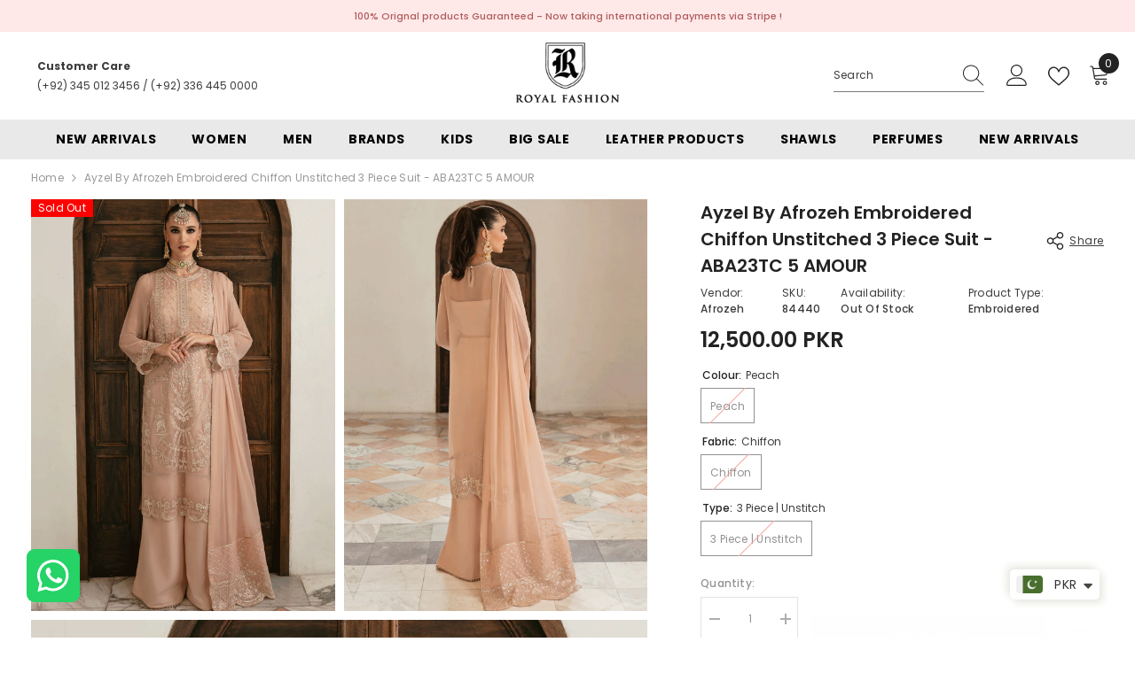

--- FILE ---
content_type: text/html; charset=utf-8
request_url: https://royalfashion.pk/products/ayzel-by-afrozeh-embroidered-chiffon-unstitched-3-piece-suit-aba23tc-5-amour
body_size: 76095
content:
<!doctype html><html
  class="no-js"
  lang="en"
  
>
  <head>
    <!-- Google Tag Manager -->
    <script>
      (function (w, d, s, l, i) {
        w[l] = w[l] || [];
        w[l].push({ 'gtm.start': new Date().getTime(), event: 'gtm.js' });
        var f = d.getElementsByTagName(s)[0],
          j = d.createElement(s),
          dl = l != 'dataLayer' ? '&l=' + l : '';
        j.async = true;
        j.src = 'https://www.googletagmanager.com/gtm.js?id=' + i + dl;
        f.parentNode.insertBefore(j, f);
      })(window, document, 'script', 'dataLayer', 'GTM-MSVGZPR2');
    </script>
    <!-- End Google Tag Manager -->
 
<script src="https://cdn.onesignal.com/sdks/web/v16/OneSignalSDK.page.js" defer></script>
    <script>
      window.OneSignalDeferred = window.OneSignalDeferred || [];
      OneSignalDeferred.push(function (OneSignal) {
        OneSignal.init({
          appId: '941c40a6-57c2-41cd-83db-e67bdca76f39',
          safari_web_id: 'web.onesignal.auto.5a2165c8-9d94-4308-bfd9-99a8484077b6',
          notifyButton: {
            enable: false,
          },
        });
      });
    </script>

    <script>
      const redirectionConfig = {
        'https://royalfashion.pk/collections/vendors?q=Aabyaan': 'https://royalfashion.pk/collections/aabyaan',
        'https://royalfashion.pk/collections/vendors?q=Afreen': 'https://royalfashion.pk/collections/afreen',
        'https://royalfashion.pk/collections/vendors?q=AJR%20Couture':
          'https://royalfashion.pk/collections/ajr-couture-abbas-jamil-rajpoot',
        'https://royalfashion.pk/collections/vendors?q=AlKaram': 'https://royalfashion.pk/collections/alkaram',
        'https://royalfashion.pk/collections/vendors?q=Areesha': 'https://royalfashion.pk/collections/areesha',
        'https://royalfashion.pk/collections/vendors?q=Awwal': 'https://royalfashion.pk/collections/awwal',
        'https://royalfashion.pk/collections/vendors?q=Aalaya': 'https://royalfashion.pk/collections/alaya',
        'https://royalfashion.pk/collections/vendors?q=Afrozeh': 'https://royalfashion.pk/collections/afrozeh',
        'https://royalfashion.pk/collections/vendors?q=Al%20Zohaib': 'https://royalfashion.pk/collections/alzohaib',
        'https://royalfashion.pk/collections/vendors?q=Amaira%20Fashion':
          'https://royalfashion.pk/collections/amaira-fashion',
        'https://royalfashion.pk/collections/vendors?q=Aroob': 'https://royalfashion.pk/collections/aroob',
        'https://royalfashion.pk/collections/vendors?q=Azure': 'https://royalfashion.pk/collections/azure',
        'https://royalfashion.pk/collections/vendors?q=Abisha': 'https://royalfashion.pk/collections/abisha',
        'https://royalfashion.pk/collections/vendors?q=AIK%20Atelier':
          'https://royalfashion.pk/collections/aik-atelier',
        'https://royalfashion.pk/collections/vendors?q=Alif': 'https://royalfashion.pk/collections/alif',
        'https://royalfashion.pk/collections/vendors?q=Anaya': 'https://royalfashion.pk/collections/anaya',
        'https://royalfashion.pk/collections/vendors?q=Asifa%20%26%20Nabeel':
          'https://royalfashion.pk/collections/asifa-nabeel',
        'https://royalfashion.pk/collections/vendors?q=Addee': 'https://royalfashion.pk/collections/addee',
        'https://royalfashion.pk/collections/vendors?q=Ain%20Alif': 'https://royalfashion.pk/collections/ain-alif',
        'https://royalfashion.pk/collections/vendors?q=Alizeh': 'https://royalfashion.pk/collections/alizeh',
        'https://royalfashion.pk/collections/vendors?q=Ansab%20Jhangir':
          'https://royalfashion.pk/collections/ansab-jhangir',
        'https://royalfashion.pk/collections/vendors?q=Asim%20Jofa': 'https://royalfashion.pk/collections/asimjofa',
        'https://royalfashion.pk/collections/vendors?q=Bareeq': 'https://royalfashion.pk/collections/bareeq',
        'https://royalfashion.pk/collections/vendors?q=Baroque': 'https://royalfashion.pk/collections/baroque',
        'https://royalfashion.pk/collections/vendors?q=Bin%20Saeed': 'https://royalfashion.pk/collections/bin-saeed',
        'https://royalfashion.pk/collections/vendors?q=Charizma': 'https://royalfashion.pk/collections/charizma',
        'https://royalfashion.pk/collections/vendors?q=Crimson': 'https://royalfashion.pk/collections/crimson',
        'https://royalfashion.pk/collections/vendors?q=Cross%20Stitch':
          'https://royalfashion.pk/collections/cross-stitch',
        'https://royalfashion.pk/collections/vendors?q=Elaf': 'https://royalfashion.pk/collections/elaf',
        'https://royalfashion.pk/collections/vendors?q=Elan': 'https://royalfashion.pk/collections/elan',
        'https://royalfashion.pk/collections/vendors?q=Emaan%20Adeel':
          'https://royalfashion.pk/collections/emaan-adeel',
        'https://royalfashion.pk/collections/vendors?q=Emaan%20Aftab':
          'https://royalfashion.pk/collections/emaan-aftab',
        'https://royalfashion.pk/collections/vendors?q=Esra': 'https://royalfashion.pk/collections/esra',
        'https://royalfashion.pk/collections/vendors?q=Farah%20Talib%20Aziz':
          'https://royalfashion.pk/collections/farah-talib-aziz',
        'https://royalfashion.pk/collections/vendors?q=Farasha': 'https://royalfashion.pk/collections/farasha',
        'https://royalfashion.pk/collections/vendors?q=Feroza': 'https://royalfashion.pk/collections/feroza',
        'https://royalfashion.pk/collections/vendors?q=Fine%20Textile':
          'https://royalfashion.pk/collections/fine-textile',
        'https://royalfashion.pk/collections/vendors?q=Firdous%20Textiles':
          'https://royalfashion.pk/collections/firdous-textiles',
        'https://royalfashion.pk/collections/vendors?q=Florent': 'https://royalfashion.pk/collections/florent',
        'https://royalfashion.pk/collections/vendors?q=Flossie': 'https://royalfashion.pk/collections/safeera',
        'https://royalfashion.pk/collections/vendors?q=Freesia': 'https://royalfashion.pk/collections/freesia',
        'https://royalfashion.pk/collections/vendors?q=Friha%20%26%20Farha%20Naz':
          'https://royalfashion.pk/collections/friha-farha-naz',
        'https://royalfashion.pk/collections/vendors?q=Gulaal': 'https://royalfashion.pk/collections/gulaal',
        'https://royalfashion.pk/collections/vendors?q=GulAhmed': 'https://royalfashion.pk/collections/gulahmed',
        'https://royalfashion.pk/collections/vendors?q=Habib%20Digital':
          'https://royalfashion.pk/collections/habib-digital',
        'https://royalfashion.pk/collections/vendors?q=Humdum': 'https://royalfashion.pk/collections/humdum',
        'https://royalfashion.pk/collections/vendors?q=Hussain%20Rehar':
          'https://royalfashion.pk/collections/hussain-rehar',
        'https://royalfashion.pk/collections/vendors?q=HZ%20Textile': 'https://royalfashion.pk/collections/hz-textile',
        'https://royalfashion.pk/collections/vendors?q=Imrozia': 'https://royalfashion.pk/collections/imrozia',
        'https://royalfashion.pk/collections/vendors?q=Inayat': 'https://royalfashion.pk/collections/inayat',
        'https://royalfashion.pk/collections/vendors?q=Iznik': 'https://royalfashion.pk/collections/iznik',
        'https://royalfashion.pk/collections/vendors?q=Jade': 'https://royalfashion.pk/collections/jade',
        'https://royalfashion.pk/collections/vendors?q=Jazmin': 'https://royalfashion.pk/collections/jazmin',
        'https://royalfashion.pk/collections/vendors?q=Kahf': 'https://royalfashion.pk/collections/kahf',
        'https://royalfashion.pk/collections/vendors?q=Keysha': 'https://royalfashion.pk/collections/keysha',
        'https://royalfashion.pk/collections/vendors?q=Khombi': 'https://royalfashion.pk/collections/khombi',
        'https://royalfashion.pk/collections/vendors?q=Lala': 'https://royalfashion.pk/collections/lala',
        'https://royalfashion.pk/collections/vendors?q=Lawrencepur': 'https://royalfashion.pk/collections/lawrencepur',
        'https://royalfashion.pk/collections/vendors?q=Lazneen': 'https://royalfashion.pk/collections/lazneen',
        'https://royalfashion.pk/collections/vendors?q=LSM%20Lakhany':
          'https://royalfashion.pk/collections/lsm-lakhany',
        'https://royalfashion.pk/collections/vendors?q=Mahnur': 'https://royalfashion.pk/collections/mahnur',
        'https://royalfashion.pk/collections/vendors?q=Maria%20B': 'https://royalfashion.pk/collections/maria-b',
        'https://royalfashion.pk/collections/vendors?q=Maryam%20%26%20Maria':
          'https://royalfashion.pk/collections/maryam-maria',
        'https://royalfashion.pk/collections/vendors?q=Maryam%20Hussain':
          'https://royalfashion.pk/collections/maryam-hussain',
        'https://royalfashion.pk/collections/vendors?q=Maryam%27s': 'https://royalfashion.pk/collections/maryams',
        'https://royalfashion.pk/collections/vendors?q=Mohsin%20Naveed%20Ranjha%20-%20MNR':
          'https://royalfashion.pk/collections/mohsin-naveed-ranjha-mnr',
        'https://royalfashion.pk/collections/vendors?q=Motifz': 'https://royalfashion.pk/collections/motifz',
        'https://royalfashion.pk/collections/vendors?q=MTF': 'https://royalfashion.pk/collections/mtf',
        'https://royalfashion.pk/collections/vendors?q=Muntahas': 'https://royalfashion.pk/collections/muntahas',
        'https://royalfashion.pk/collections/vendors?q=Mushq': 'https://royalfashion.pk/collections/mushq',
        'https://royalfashion.pk/collections/vendors?q=Myeesha': 'https://royalfashion.pk/collections/myeesha',
        'https://royalfashion.pk/collections/vendors?q=Noor%20Afroz': 'https://royalfashion.pk/collections/noor-afroz',
        'https://royalfashion.pk/collections/vendors?q=Noor%20Fatima':
          'https://royalfashion.pk/collections/noor-fatima',
        'https://royalfashion.pk/collections/vendors?q=Nureh': 'https://royalfashion.pk/collections/nureh',
        'https://royalfashion.pk/collections/vendors?q=Qalamkar': 'https://royalfashion.pk/collections/qalamkar',
        'https://royalfashion.pk/collections/vendors?q=Rajbari': 'https://royalfashion.pk/collections/rajbari',
        'https://royalfashion.pk/collections/vendors?q=Ramsha': 'https://royalfashion.pk/collections/ramsha',
        'https://royalfashion.pk/collections/vendors?q=Rashid%20Textile': 'https://royalfashion.pk/collections/rashid',
        'https://royalfashion.pk/collections/vendors?q=Resham%20Dhaga':
          'https://royalfashion.pk/collections/resham-dhaga',
        'https://royalfashion.pk/collections/vendors?q=Riwayat': 'https://royalfashion.pk/collections/riwayat',
        'https://royalfashion.pk/collections/vendors?q=Roheenaz': 'https://royalfashion.pk/collections/roheenaz',
        'https://royalfashion.pk/collections/vendors?q=rouche': 'https://royalfashion.pk/collections/rouche',
        'https://royalfashion.pk/collections/vendors?q=Royal%20Fashion':
          'https://royalfashion.pk/collections/royal-fashion-1',
        'https://royalfashion.pk/collections/vendors?q=Ruqayyah': 'https://royalfashion.pk/collections/ruqayyah',
        'https://royalfashion.pk/collections/vendors?q=Saadia%20Asad': 'https://royalfashion.pk/collections/sadia-asad',
        'https://royalfashion.pk/collections/vendors?q=Sahar': 'https://royalfashion.pk/collections/sahar',
        'https://royalfashion.pk/collections/vendors?q=Saira%20Rizwan':
          'https://royalfashion.pk/collections/saira-rizwan',
        'https://royalfashion.pk/collections/vendors?q=Salitex': 'https://royalfashion.pk/collections/salitex',
        'https://royalfashion.pk/collections/vendors?q=Sana%20Safinaz':
          'https://royalfashion.pk/collections/sana-safinaz',
        'https://royalfashion.pk/collections/vendors?q=Saqaafah': 'https://royalfashion.pk/collections/saqaafah',
        'https://royalfashion.pk/collections/vendors?q=Schick': 'https://royalfashion.pk/collections/schick',
        'https://royalfashion.pk/collections/vendors?q=Seran': 'https://royalfashion.pk/collections/seran',
        'https://royalfashion.pk/collections/vendors?q=Shamooz': 'https://royalfashion.pk/collections/afreen-shamooz',
        'https://royalfashion.pk/collections/vendors?q=SNSC': 'https://royalfashion.pk/collections/snsc',
        'https://royalfashion.pk/collections/vendors?q=Sobia%20Nazir':
          'https://royalfashion.pk/collections/sobia-nazir',
        'https://royalfashion.pk/collections/vendors?q=Soraya': 'https://royalfashion.pk/collections/soraya',
        'https://royalfashion.pk/collections/vendors?q=Suffuse': 'https://royalfashion.pk/collections/suffuse',
        'https://royalfashion.pk/collections/vendors?q=Taragini':
          'https://royalfashion.pk/collections/taragini-digital-jacquard-embroidered-lawn',
        'https://royalfashion.pk/collections/vendors?q=Trendz': 'https://royalfashion.pk/collections/trendz',
        'https://royalfashion.pk/collections/vendors?q=Umyas': 'https://royalfashion.pk/collections/umyas',
        'https://royalfashion.pk/collections/vendors?q=VS%20Textile': 'https://royalfashion.pk/collections/vs-textile',
        'https://royalfashion.pk/collections/vendors?q=Xenia': 'https://royalfashion.pk/collections/xenia',
        'https://royalfashion.pk/collections/vendors?q=Zaha%20By%20khadija%20Shah':
          'https://royalfashion.pk/collections/zaha-by-khadija-shah',
        'https://royalfashion.pk/collections/vendors?q=Zainab%20Chottani':
          'https://royalfashion.pk/collections/zainab-chottani',
        'https://royalfashion.pk/collections/vendors?q=Zara%20Ali': 'https://royalfashion.pk/collections/zara-ali',
        'https://royalfashion.pk/collections/vendors?q=Zara%20Shahjahan':
          'https://royalfashion.pk/collections/zara-shahjahan',
        'https://royalfashion.pk/collections/vendors?q=Zarif': 'https://royalfashion.pk/collections/zarif',
        'https://royalfashion.pk/collections/vendors?q=Zebtan': 'https://royalfashion.pk/collections/zebtan',
        'https://royalfashion.pk/collections/vendors?q=Zesh': 'https://royalfashion.pk/collections/zesh',
        'https://royalfashion.pk/collections/vendors?q=Zoha': 'https://royalfashion.pk/collections/zoha',
        'https://royalfashion.pk/collections/vendors?q=Zoya%20%26%20Fatima':
          'https://royalfashion.pk/collections/zoya-fatima',
        'https://royalfashion.pk/collections/vendors?q=Zunuj': 'https://royalfashion.pk/collections/zunuj',
      };

      // Function to check and perform the redirection
      function checkAndRedirect() {
        const currentUrl = window.location.href;

        // Iterate through the configuration to find a match
        for (const oldUrl in redirectionConfig) {
          if (currentUrl.includes(oldUrl)) {
            const newUrl = redirectionConfig[oldUrl];
            // Redirect to the new URL
            window.location.href = newUrl;
            return; // Stop further checks once a match is found
          }
        }

        // If no match is found, you can handle it here (e.g., display a message)
        console.error(`No redirection configured for current URL: ${currentUrl}`);
      }

      checkAndRedirect(window.location.href);
    </script>

    <!-- Meta Pixel Code -->
    <script>
      !(function (f, b, e, v, n, t, s) {
        if (f.fbq) return;
        n = f.fbq = function () {
          n.callMethod ? n.callMethod.apply(n, arguments) : n.queue.push(arguments);
        };
        if (!f._fbq) f._fbq = n;
        n.push = n;
        n.loaded = !0;
        n.version = '2.0';
        n.queue = [];
        t = b.createElement(e);
        t.async = !0;
        t.src = v;
        s = b.getElementsByTagName(e)[0];
        s.parentNode.insertBefore(t, s);
      })(window, document, 'script', 'https://connect.facebook.net/en_US/fbevents.js');
      fbq('init', '239993987375313');
      fbq('track', 'PageView');
    </script>
    <noscript
      ><img
        height="1"
        width="1"
        style="display:none"
        src="https://www.facebook.com/tr?id=239993987375313&ev=PageView&noscript=1"
    ></noscript>
    <!-- End Meta Pixel Code -->

    <meta charset="utf-8">
    <meta http-equiv="X-UA-Compatible" content="IE=edge">
    <meta name="viewport" content="width=device-width,initial-scale=1">
    <meta name="theme-color" content="">
    <link rel="canonical" href="https://royalfashion.pk/products/ayzel-by-afrozeh-embroidered-chiffon-unstitched-3-piece-suit-aba23tc-5-amour" canonical-shop-url="https://royalfashion.pk/"><link rel="shortcut icon" href="//royalfashion.pk/cdn/shop/files/rf_favicon_32x32.png?v=1701880893" type="image/png"><link rel="preconnect" href="https://cdn.shopify.com" crossorigin>
    <title>
      Ayzel By Afrozeh Embroidered Chiffon Unstitched 3 Piece Suit - ABA23TC
 &ndash; Royal Fashion </title><meta name="description" content="Chiffon Embroidered Front (1 Piece)Chiffon Dyed Back (1 Piece)Organza Embroidered Front + Back Border (2 Meter)Chiffon Embroidered Sleeves (0.66 Meter)Organza Embroidered Sleeves Border (1 Meter)Chiffon Embroidered Dupatta (2.62 Meter)Organza Embroidered Dupatta Pallu Border (2.28 Meter)Raw Silk Dyed Trouser (2.28 Mete">
    

<meta property="og:site_name" content="Royal Fashion ">
<meta property="og:url" content="https://royalfashion.pk/products/ayzel-by-afrozeh-embroidered-chiffon-unstitched-3-piece-suit-aba23tc-5-amour">
<meta property="og:title" content="Ayzel By Afrozeh Embroidered Chiffon Unstitched 3 Piece Suit - ABA23TC">
<meta property="og:type" content="product">
<meta property="og:description" content="Chiffon Embroidered Front (1 Piece)Chiffon Dyed Back (1 Piece)Organza Embroidered Front + Back Border (2 Meter)Chiffon Embroidered Sleeves (0.66 Meter)Organza Embroidered Sleeves Border (1 Meter)Chiffon Embroidered Dupatta (2.62 Meter)Organza Embroidered Dupatta Pallu Border (2.28 Meter)Raw Silk Dyed Trouser (2.28 Mete"><meta property="og:image" content="http://royalfashion.pk/cdn/shop/products/Ayzel_By_Afrozeh_Embroidered_Chiffon_Unstitched_3_Piece_Suit_-_ABA23TC_5_AMOUR_1.gif?v=1698825279">
  <meta property="og:image:secure_url" content="https://royalfashion.pk/cdn/shop/products/Ayzel_By_Afrozeh_Embroidered_Chiffon_Unstitched_3_Piece_Suit_-_ABA23TC_5_AMOUR_1.gif?v=1698825279">
  <meta property="og:image:width" content="1134">
  <meta property="og:image:height" content="1538"><meta property="og:price:amount" content="12,500.00">
  <meta property="og:price:currency" content="PKR"><meta name="twitter:card" content="summary_large_image">
<meta name="twitter:title" content="Ayzel By Afrozeh Embroidered Chiffon Unstitched 3 Piece Suit - ABA23TC">
<meta name="twitter:description" content="Chiffon Embroidered Front (1 Piece)Chiffon Dyed Back (1 Piece)Organza Embroidered Front + Back Border (2 Meter)Chiffon Embroidered Sleeves (0.66 Meter)Organza Embroidered Sleeves Border (1 Meter)Chiffon Embroidered Dupatta (2.62 Meter)Organza Embroidered Dupatta Pallu Border (2.28 Meter)Raw Silk Dyed Trouser (2.28 Mete">

    <script>window.performance && window.performance.mark && window.performance.mark('shopify.content_for_header.start');</script><meta name="facebook-domain-verification" content="m6u2mz8o4oxdy4e2hoffy6g2lbx47s">
<meta name="google-site-verification" content="14BxAcTsvTD-cx-V79zhrxDwrdQ7Jid6AhI54X84HfY">
<meta id="shopify-digital-wallet" name="shopify-digital-wallet" content="/65045168374/digital_wallets/dialog">
<link rel="alternate" hreflang="x-default" href="https://royalfashion.pk/products/ayzel-by-afrozeh-embroidered-chiffon-unstitched-3-piece-suit-aba23tc-5-amour">
<link rel="alternate" hreflang="en" href="https://royalfashion.pk/products/ayzel-by-afrozeh-embroidered-chiffon-unstitched-3-piece-suit-aba23tc-5-amour">
<link rel="alternate" hreflang="en-US" href="https://royalfashion.pk/en-us/products/ayzel-by-afrozeh-embroidered-chiffon-unstitched-3-piece-suit-aba23tc-5-amour">
<link rel="alternate" type="application/json+oembed" href="https://royalfashion.pk/products/ayzel-by-afrozeh-embroidered-chiffon-unstitched-3-piece-suit-aba23tc-5-amour.oembed">
<script async="async" src="/checkouts/internal/preloads.js?locale=en-PK"></script>
<script id="shopify-features" type="application/json">{"accessToken":"3bb9ea1c3cd0fcc8b6a403248dc3a35e","betas":["rich-media-storefront-analytics"],"domain":"royalfashion.pk","predictiveSearch":true,"shopId":65045168374,"locale":"en"}</script>
<script>var Shopify = Shopify || {};
Shopify.shop = "royal-fashion-pak.myshopify.com";
Shopify.locale = "en";
Shopify.currency = {"active":"PKR","rate":"1.0"};
Shopify.country = "PK";
Shopify.theme = {"name":"Ella Theme - PROD","id":137973203190,"schema_name":"Ella","schema_version":"6.5.3","theme_store_id":null,"role":"main"};
Shopify.theme.handle = "null";
Shopify.theme.style = {"id":null,"handle":null};
Shopify.cdnHost = "royalfashion.pk/cdn";
Shopify.routes = Shopify.routes || {};
Shopify.routes.root = "/";</script>
<script type="module">!function(o){(o.Shopify=o.Shopify||{}).modules=!0}(window);</script>
<script>!function(o){function n(){var o=[];function n(){o.push(Array.prototype.slice.apply(arguments))}return n.q=o,n}var t=o.Shopify=o.Shopify||{};t.loadFeatures=n(),t.autoloadFeatures=n()}(window);</script>
<script id="shop-js-analytics" type="application/json">{"pageType":"product"}</script>
<script defer="defer" async type="module" src="//royalfashion.pk/cdn/shopifycloud/shop-js/modules/v2/client.init-shop-cart-sync_BT-GjEfc.en.esm.js"></script>
<script defer="defer" async type="module" src="//royalfashion.pk/cdn/shopifycloud/shop-js/modules/v2/chunk.common_D58fp_Oc.esm.js"></script>
<script defer="defer" async type="module" src="//royalfashion.pk/cdn/shopifycloud/shop-js/modules/v2/chunk.modal_xMitdFEc.esm.js"></script>
<script type="module">
  await import("//royalfashion.pk/cdn/shopifycloud/shop-js/modules/v2/client.init-shop-cart-sync_BT-GjEfc.en.esm.js");
await import("//royalfashion.pk/cdn/shopifycloud/shop-js/modules/v2/chunk.common_D58fp_Oc.esm.js");
await import("//royalfashion.pk/cdn/shopifycloud/shop-js/modules/v2/chunk.modal_xMitdFEc.esm.js");

  window.Shopify.SignInWithShop?.initShopCartSync?.({"fedCMEnabled":true,"windoidEnabled":true});

</script>
<script>(function() {
  var isLoaded = false;
  function asyncLoad() {
    if (isLoaded) return;
    isLoaded = true;
    var urls = ["https:\/\/rec.autocommerce.io\/recommender_javascript?shop=royal-fashion-pak.myshopify.com","https:\/\/services.nofraud.com\/js\/device.js?shop=royal-fashion-pak.myshopify.com","https:\/\/storage.nfcube.com\/instafeed-7545b718d7316846b2189eda7fb600fb.js?shop=royal-fashion-pak.myshopify.com","https:\/\/cdn.pushalert.co\/integrate_28d383668557bbe55f54231aa25c4158.js?shop=royal-fashion-pak.myshopify.com"];
    for (var i = 0; i < urls.length; i++) {
      var s = document.createElement('script');
      s.type = 'text/javascript';
      s.async = true;
      s.src = urls[i];
      var x = document.getElementsByTagName('script')[0];
      x.parentNode.insertBefore(s, x);
    }
  };
  if(window.attachEvent) {
    window.attachEvent('onload', asyncLoad);
  } else {
    window.addEventListener('load', asyncLoad, false);
  }
})();</script>
<script id="__st">var __st={"a":65045168374,"offset":18000,"reqid":"a10813c7-dcb3-4a97-8f70-59bd7c95a379-1769447706","pageurl":"royalfashion.pk\/products\/ayzel-by-afrozeh-embroidered-chiffon-unstitched-3-piece-suit-aba23tc-5-amour","u":"29138d33b877","p":"product","rtyp":"product","rid":8226305638646};</script>
<script>window.ShopifyPaypalV4VisibilityTracking = true;</script>
<script id="form-persister">!function(){'use strict';const t='contact',e='new_comment',n=[[t,t],['blogs',e],['comments',e],[t,'customer']],o='password',r='form_key',c=['recaptcha-v3-token','g-recaptcha-response','h-captcha-response',o],s=()=>{try{return window.sessionStorage}catch{return}},i='__shopify_v',u=t=>t.elements[r],a=function(){const t=[...n].map((([t,e])=>`form[action*='/${t}']:not([data-nocaptcha='true']) input[name='form_type'][value='${e}']`)).join(',');var e;return e=t,()=>e?[...document.querySelectorAll(e)].map((t=>t.form)):[]}();function m(t){const e=u(t);a().includes(t)&&(!e||!e.value)&&function(t){try{if(!s())return;!function(t){const e=s();if(!e)return;const n=u(t);if(!n)return;const o=n.value;o&&e.removeItem(o)}(t);const e=Array.from(Array(32),(()=>Math.random().toString(36)[2])).join('');!function(t,e){u(t)||t.append(Object.assign(document.createElement('input'),{type:'hidden',name:r})),t.elements[r].value=e}(t,e),function(t,e){const n=s();if(!n)return;const r=[...t.querySelectorAll(`input[type='${o}']`)].map((({name:t})=>t)),u=[...c,...r],a={};for(const[o,c]of new FormData(t).entries())u.includes(o)||(a[o]=c);n.setItem(e,JSON.stringify({[i]:1,action:t.action,data:a}))}(t,e)}catch(e){console.error('failed to persist form',e)}}(t)}const f=t=>{if('true'===t.dataset.persistBound)return;const e=function(t,e){const n=function(t){return'function'==typeof t.submit?t.submit:HTMLFormElement.prototype.submit}(t).bind(t);return function(){let t;return()=>{t||(t=!0,(()=>{try{e(),n()}catch(t){(t=>{console.error('form submit failed',t)})(t)}})(),setTimeout((()=>t=!1),250))}}()}(t,(()=>{m(t)}));!function(t,e){if('function'==typeof t.submit&&'function'==typeof e)try{t.submit=e}catch{}}(t,e),t.addEventListener('submit',(t=>{t.preventDefault(),e()})),t.dataset.persistBound='true'};!function(){function t(t){const e=(t=>{const e=t.target;return e instanceof HTMLFormElement?e:e&&e.form})(t);e&&m(e)}document.addEventListener('submit',t),document.addEventListener('DOMContentLoaded',(()=>{const e=a();for(const t of e)f(t);var n;n=document.body,new window.MutationObserver((t=>{for(const e of t)if('childList'===e.type&&e.addedNodes.length)for(const t of e.addedNodes)1===t.nodeType&&'FORM'===t.tagName&&a().includes(t)&&f(t)})).observe(n,{childList:!0,subtree:!0,attributes:!1}),document.removeEventListener('submit',t)}))}()}();</script>
<script integrity="sha256-4kQ18oKyAcykRKYeNunJcIwy7WH5gtpwJnB7kiuLZ1E=" data-source-attribution="shopify.loadfeatures" defer="defer" src="//royalfashion.pk/cdn/shopifycloud/storefront/assets/storefront/load_feature-a0a9edcb.js" crossorigin="anonymous"></script>
<script data-source-attribution="shopify.dynamic_checkout.dynamic.init">var Shopify=Shopify||{};Shopify.PaymentButton=Shopify.PaymentButton||{isStorefrontPortableWallets:!0,init:function(){window.Shopify.PaymentButton.init=function(){};var t=document.createElement("script");t.src="https://royalfashion.pk/cdn/shopifycloud/portable-wallets/latest/portable-wallets.en.js",t.type="module",document.head.appendChild(t)}};
</script>
<script data-source-attribution="shopify.dynamic_checkout.buyer_consent">
  function portableWalletsHideBuyerConsent(e){var t=document.getElementById("shopify-buyer-consent"),n=document.getElementById("shopify-subscription-policy-button");t&&n&&(t.classList.add("hidden"),t.setAttribute("aria-hidden","true"),n.removeEventListener("click",e))}function portableWalletsShowBuyerConsent(e){var t=document.getElementById("shopify-buyer-consent"),n=document.getElementById("shopify-subscription-policy-button");t&&n&&(t.classList.remove("hidden"),t.removeAttribute("aria-hidden"),n.addEventListener("click",e))}window.Shopify?.PaymentButton&&(window.Shopify.PaymentButton.hideBuyerConsent=portableWalletsHideBuyerConsent,window.Shopify.PaymentButton.showBuyerConsent=portableWalletsShowBuyerConsent);
</script>
<script data-source-attribution="shopify.dynamic_checkout.cart.bootstrap">document.addEventListener("DOMContentLoaded",(function(){function t(){return document.querySelector("shopify-accelerated-checkout-cart, shopify-accelerated-checkout")}if(t())Shopify.PaymentButton.init();else{new MutationObserver((function(e,n){t()&&(Shopify.PaymentButton.init(),n.disconnect())})).observe(document.body,{childList:!0,subtree:!0})}}));
</script>
<link id="shopify-accelerated-checkout-styles" rel="stylesheet" media="screen" href="https://royalfashion.pk/cdn/shopifycloud/portable-wallets/latest/accelerated-checkout-backwards-compat.css" crossorigin="anonymous">
<style id="shopify-accelerated-checkout-cart">
        #shopify-buyer-consent {
  margin-top: 1em;
  display: inline-block;
  width: 100%;
}

#shopify-buyer-consent.hidden {
  display: none;
}

#shopify-subscription-policy-button {
  background: none;
  border: none;
  padding: 0;
  text-decoration: underline;
  font-size: inherit;
  cursor: pointer;
}

#shopify-subscription-policy-button::before {
  box-shadow: none;
}

      </style>
<script id="sections-script" data-sections="header-mobile,header-navigation-plain" defer="defer" src="//royalfashion.pk/cdn/shop/t/22/compiled_assets/scripts.js?v=11434"></script>
<script>window.performance && window.performance.mark && window.performance.mark('shopify.content_for_header.end');</script>
    <style>@import url('https://fonts.googleapis.com/css?family=Poppins:300,300i,400,400i,500,500i,600,600i,700,700i,800,800i&display=swap');
                :root {
        --font-family-1: Poppins;
        --font-family-2: Poppins;

        /* Settings Body */--font-body-family: Poppins;--font-body-size: 12px;--font-body-weight: 400;--body-line-height: 22px;--body-letter-spacing: .02em;

        /* Settings Heading */--font-heading-family: Poppins;--font-heading-size: 16px;--font-heading-weight: 700;--font-heading-style: normal;--heading-line-height: 24px;--heading-letter-spacing: .05em;--heading-text-transform: uppercase;--heading-border-height: 2px;

        /* Menu Lv1 */--font-menu-lv1-family: Poppins;--font-menu-lv1-size: 14px;--font-menu-lv1-weight: 700;--menu-lv1-line-height: 22px;--menu-lv1-letter-spacing: .05em;--menu-lv1-text-transform: uppercase;

        /* Menu Lv2 */--font-menu-lv2-family: Poppins;--font-menu-lv2-size: 12px;--font-menu-lv2-weight: 400;--menu-lv2-line-height: 22px;--menu-lv2-letter-spacing: .02em;--menu-lv2-text-transform: capitalize;

        /* Menu Lv3 */--font-menu-lv3-family: Poppins;--font-menu-lv3-size: 12px;--font-menu-lv3-weight: 400;--menu-lv3-line-height: 22px;--menu-lv3-letter-spacing: .02em;--menu-lv3-text-transform: capitalize;

        /* Mega Menu Lv2 */--font-mega-menu-lv2-family: Poppins;--font-mega-menu-lv2-size: 12px;--font-mega-menu-lv2-weight: 600;--font-mega-menu-lv2-style: normal;--mega-menu-lv2-line-height: 22px;--mega-menu-lv2-letter-spacing: .02em;--mega-menu-lv2-text-transform: uppercase;

        /* Mega Menu Lv3 */--font-mega-menu-lv3-family: Poppins;--font-mega-menu-lv3-size: 12px;--font-mega-menu-lv3-weight: 400;--mega-menu-lv3-line-height: 22px;--mega-menu-lv3-letter-spacing: .02em;--mega-menu-lv3-text-transform: capitalize;

        /* Product Card Title */--product-title-font: Poppins;--product-title-font-size : 12px;--product-title-font-weight : 400;--product-title-line-height: 22px;--product-title-letter-spacing: .02em;--product-title-line-text : 2;--product-title-text-transform : capitalize;--product-title-margin-bottom: 10px;

        /* Product Card Vendor */--product-vendor-font: Poppins;--product-vendor-font-size : 12px;--product-vendor-font-weight : 400;--product-vendor-font-style : normal;--product-vendor-line-height: 22px;--product-vendor-letter-spacing: .02em;--product-vendor-text-transform : uppercase;--product-vendor-margin-bottom: 0px;--product-vendor-margin-top: 0px;

        /* Product Card Price */--product-price-font: Poppins;--product-price-font-size : 14px;--product-price-font-weight : 600;--product-price-line-height: 22px;--product-price-letter-spacing: .02em;--product-price-margin-top: 0px;--product-price-margin-bottom: 13px;

        /* Product Card Badge */--badge-font: Poppins;--badge-font-size : 12px;--badge-font-weight : 400;--badge-text-transform : capitalize;--badge-letter-spacing: .02em;--badge-line-height: 20px;--badge-border-radius: 0px;--badge-padding-top: 0px;--badge-padding-bottom: 0px;--badge-padding-left-right: 8px;--badge-postion-top: 0px;--badge-postion-left-right: 0px;

        /* Product Quickview */
        --product-quickview-font-size : 12px; --product-quickview-line-height: 23px; --product-quickview-border-radius: 1px; --product-quickview-padding-top: 0px; --product-quickview-padding-bottom: 0px; --product-quickview-padding-left-right: 7px; --product-quickview-sold-out-product: #e95144;--product-quickview-box-shadow: none;/* Blog Card Tile */--blog-title-font: Poppins;--blog-title-font-size : 20px; --blog-title-font-weight : 700; --blog-title-line-height: 29px; --blog-title-letter-spacing: .09em; --blog-title-text-transform : uppercase;

        /* Blog Card Info (Date, Author) */--blog-info-font: Poppins;--blog-info-font-size : 14px; --blog-info-font-weight : 400; --blog-info-line-height: 20px; --blog-info-letter-spacing: .02em; --blog-info-text-transform : uppercase;

        /* Button 1 */--btn-1-font-family: Poppins;--btn-1-font-size: 14px; --btn-1-font-weight: 700; --btn-1-text-transform: uppercase; --btn-1-line-height: 22px; --btn-1-letter-spacing: .05em; --btn-1-text-align: center; --btn-1-border-radius: 0px; --btn-1-border-width: 1px; --btn-1-border-style: solid; --btn-1-padding-top: 10px; --btn-1-padding-bottom: 10px; --btn-1-horizontal-length: 0px; --btn-1-vertical-length: 0px; --btn-1-blur-radius: 0px; --btn-1-spread: 0px;
        --btn-1-all-bg-opacity-hover: rgba(0, 0, 0, 0.5);--btn-1-inset: ;/* Button 2 */--btn-2-font-family: Poppins;--btn-2-font-size: 18px; --btn-2-font-weight: 700; --btn-2-text-transform: uppercase; --btn-2-line-height: 23px; --btn-2-letter-spacing: .05em; --btn-2-text-align: right; --btn-2-border-radius: 6px; --btn-2-border-width: 1px; --btn-2-border-style: solid; --btn-2-padding-top: 20px; --btn-2-padding-bottom: 20px; --btn-2-horizontal-length: 4px; --btn-2-vertical-length: 4px; --btn-2-blur-radius: 7px; --btn-2-spread: 0px;
        --btn-2-all-bg-opacity: rgba(25, 145, 226, 0.5);--btn-2-all-bg-opacity-hover: rgba(0, 0, 0, 0.5);--btn-2-inset: ;/* Button 3 */--btn-3-font-family: Poppins;--btn-3-font-size: 14px; --btn-3-font-weight: 700; --btn-3-text-transform: uppercase; --btn-3-line-height: 22px; --btn-3-letter-spacing: .05em; --btn-3-text-align: center; --btn-3-border-radius: 0px; --btn-3-border-width: 1px; --btn-3-border-style: solid; --btn-3-padding-top: 10px; --btn-3-padding-bottom: 10px; --btn-3-horizontal-length: 0px; --btn-3-vertical-length: 0px; --btn-3-blur-radius: 0px; --btn-3-spread: 0px;
        --btn-3-all-bg-opacity: rgba(0, 0, 0, 0.1);--btn-3-all-bg-opacity-hover: rgba(0, 0, 0, 0.1);--btn-3-inset: ;/* Footer Heading */--footer-heading-font-family: Poppins;--footer-heading-font-size : 15px; --footer-heading-font-weight : 600; --footer-heading-line-height : 22px; --footer-heading-letter-spacing : .05em; --footer-heading-text-transform : uppercase;

        /* Footer Link */--footer-link-font-family: Poppins;--footer-link-font-size : 12px; --footer-link-font-weight : ; --footer-link-line-height : 28px; --footer-link-letter-spacing : .02em; --footer-link-text-transform : capitalize;

        /* Page Title */--font-page-title-family: Poppins;--font-page-title-size: 20px; --font-page-title-weight: 700; --font-page-title-style: normal; --page-title-line-height: 20px; --page-title-letter-spacing: .05em; --page-title-text-transform: uppercase;

        /* Font Product Tab Title */
        --font-tab-type-1: Poppins; --font-tab-type-2: Poppins;

        /* Text Size */
        --text-size-font-size : 10px; --text-size-font-weight : 400; --text-size-line-height : 22px; --text-size-letter-spacing : 0; --text-size-text-transform : uppercase; --text-size-color : #787878;

        /* Font Weight */
        --font-weight-normal: 400; --font-weight-medium: 500; --font-weight-semibold: 600; --font-weight-bold: 700; --font-weight-bolder: 800; --font-weight-black: 900;

        /* Radio Button */
        --form-label-checkbox-before-bg: #fff; --form-label-checkbox-before-border: #cecece; --form-label-checkbox-before-bg-checked: #000;

        /* Conatiner */
        --body-custom-width-container: 1600px;

        /* Layout Boxed */
        --color-background-layout-boxed: #f8f8f8;/* Arrow */
        --position-horizontal-slick-arrow: 0;

        /* General Color*/
        --color-text: #232323; --color-text2: #969696; --color-global: #232323; --color-white: #FFFFFF; --color-grey: #868686; --color-black: #202020; --color-base-text-rgb: 35, 35, 35; --color-base-text2-rgb: 150, 150, 150; --color-background: #ffffff; --color-background-rgb: 255, 255, 255; --color-background-overylay: rgba(255, 255, 255, 0.9); --color-base-accent-text: ; --color-base-accent-1: ; --color-base-accent-2: ; --color-link: #232323; --color-link-hover: #232323; --color-error: #D93333; --color-error-bg: #FCEEEE; --color-success: #5A5A5A; --color-success-bg: #DFF0D8; --color-info: #202020; --color-info-bg: #FFF2DD; --color-link-underline: rgba(35, 35, 35, 0.5); --color-breadcrumb: #999999; --colors-breadcrumb-hover: #232323;--colors-breadcrumb-active: #999999; --border-global: #e6e6e6; --bg-global: #fafafa; --bg-planceholder: #fafafa; --color-warning: #fff; --bg-warning: #e0b252; --color-background-10 : #e9e9e9; --color-background-20 : #d3d3d3; --color-background-30 : #bdbdbd; --color-background-50 : #919191; --color-background-global : #919191;

        /* Arrow Color */
        --arrow-color: #323232; --arrow-background-color: #fff; --arrow-border-color: #ccc;--arrow-color-hover: #323232;--arrow-background-color-hover: #f8f8f8;--arrow-border-color-hover: #f8f8f8;--arrow-width: 35px;--arrow-height: 35px;--arrow-size: px;--arrow-size-icon: 17px;--arrow-border-radius: 50%;--arrow-border-width: 1px;--arrow-width-half: -17px;

        /* Pagination Color */
        --pagination-item-color: #3c3c3c; --pagination-item-color-active: #3c3c3c; --pagination-item-bg-color: #fff;--pagination-item-bg-color-active: #fff;--pagination-item-border-color: #fff;--pagination-item-border-color-active: #ffffff;--pagination-arrow-color: #3c3c3c;--pagination-arrow-color-active: #3c3c3c;--pagination-arrow-bg-color: #fff;--pagination-arrow-bg-color-active: #fff;--pagination-arrow-border-color: #fff;--pagination-arrow-border-color-active: #fff;

        /* Dots Color */
        --dots-color: transparent;--dots-border-color: #323232;--dots-color-active: #323232;--dots-border-color-active: #323232;--dots-style2-background-opacity: #00000050;--dots-width: 12px;--dots-height: 12px;

        /* Button Color */
        --btn-1-color: #FFFFFF;--btn-1-bg: #232323;--btn-1-border: #232323;--btn-1-color-hover: #232323;--btn-1-bg-hover: #ffffff;--btn-1-border-hover: #232323;
        --btn-2-color: #232323;--btn-2-bg: #FFFFFF;--btn-2-border: #727272;--btn-2-color-hover: #FFFFFF;--btn-2-bg-hover: #232323;--btn-2-border-hover: #232323;
        --btn-3-color: #FFFFFF;--btn-3-bg: #e9514b;--btn-3-border: #e9514b;--btn-3-color-hover: #ffffff;--btn-3-bg-hover: #e9514b;--btn-3-border-hover: #e9514b;
        --anchor-transition: all ease .3s;--bg-white: #ffffff;--bg-black: #000000;--bg-grey: #808080;--icon: var(--color-text);--text-cart: #3c3c3c;--duration-short: 100ms;--duration-default: 350ms;--duration-long: 500ms;--form-input-bg: #ffffff;--form-input-border: #c7c7c7;--form-input-color: #232323;--form-input-placeholder: #868686;--form-label: #232323;

        --new-badge-color: #232323;--new-badge-bg: #FFFFFF;--sale-badge-color: #ffffff;--sale-badge-bg: #e95144;--sold-out-badge-color: #ffffff;--sold-out-badge-bg: #ff0000;--custom-badge-color: #ffffff;--custom-badge-bg: #ffbb49;--bundle-badge-color: #ffffff;--bundle-badge-bg: #232323;
        
        --product-title-color : #232323;--product-title-color-hover : #232323;--product-vendor-color : #969696;--product-price-color : #232323;--product-sale-price-color : #e95144;--product-compare-price-color : #969696;--product-review-full-color : #000000;--product-review-empty-color : #A4A4A4;

        --product-swatch-border : #cbcbcb;--product-swatch-border-active : #232323;--product-swatch-width : 40px;--product-swatch-height : 40px;--product-swatch-border-radius : 0px;--product-swatch-color-width : 40px;--product-swatch-color-height : 40px;--product-swatch-color-border-radius : 20px;

        --product-wishlist-color : #000000;--product-wishlist-bg : #ffffff;--product-wishlist-border : transparent;--product-wishlist-color-added : #ffffff;--product-wishlist-bg-added : #000000;--product-wishlist-border-added : transparent;--product-compare-color : #000000;--product-compare-bg : #FFFFFF;--product-compare-color-added : #D12442; --product-compare-bg-added : #FFFFFF; --product-hot-stock-text-color : #d62828; --product-quick-view-color : #000000; --product-cart-image-fit : contain; --product-title-variant-font-size: 16px;--product-quick-view-bg : #FFFFFF;--product-quick-view-bg-above-button: rgba(255, 255, 255, 0.7);--product-quick-view-color-hover : #FFFFFF;--product-quick-view-bg-hover : #000000;--product-action-color : #232323;--product-action-bg : #ffffff;--product-action-border : #000000;--product-action-color-hover : #FFFFFF;--product-action-bg-hover : #232323;--product-action-border-hover : #232323;

        /* Multilevel Category Filter */
        --color-label-multiLevel-categories: #232323;--bg-label-multiLevel-categories: #fff;--color-button-multiLevel-categories: #fff;--bg-button-multiLevel-categories: #ff8b21;--border-button-multiLevel-categories: transparent;--hover-color-button-multiLevel-categories: #fff;--hover-bg-button-multiLevel-categories: #ff8b21;--cart-item-bg : #ffffff;--cart-item-border : #e8e8e8;--cart-item-border-width : 1px;--cart-item-border-style : solid;--w-product-swatch-custom: 30px;--h-product-swatch-custom: 30px;--w-product-swatch-custom-mb: 20px;--h-product-swatch-custom-mb: 20px;--font-size-product-swatch-more: 12px;--swatch-border : #cbcbcb;--swatch-border-active : #232323;

        --variant-size: #232323;--variant-size-border: #e7e7e7;--variant-size-bg: #ffffff;--variant-size-hover: #ffffff;--variant-size-border-hover: #232323;--variant-size-bg-hover: #232323;--variant-bg : #ffffff; --variant-color : #232323; --variant-bg-active : #ffffff; --variant-color-active : #232323;

        --fontsize-text-social: 12px;
        --page-content-distance: 64px;--sidebar-content-distance: 40px;--button-transition-ease: cubic-bezier(.25,.46,.45,.94);

        /* Loading Spinner Color */
        --spinner-top-color: #fc0; --spinner-right-color: #4dd4c6; --spinner-bottom-color: #f00; --spinner-left-color: #f6f6f6;

        /* Product Card Marquee */
        --product-marquee-background-color: ;--product-marquee-text-color: #FFFFFF;--product-marquee-text-size: 14px;--product-marquee-text-mobile-size: 14px;--product-marquee-text-weight: 400;--product-marquee-text-transform: none;--product-marquee-text-style: italic;--product-marquee-speed: ; --product-marquee-line-height: calc(var(--product-marquee-text-mobile-size) * 1.5);
    }
</style>
    <link href="//royalfashion.pk/cdn/shop/t/22/assets/base.css?v=100066259010602151001761140594" rel="stylesheet" type="text/css" media="all" />
<link href="//royalfashion.pk/cdn/shop/t/22/assets/fade-up-animation.css?v=148448505227430981271698946773" rel="stylesheet" type="text/css" media="all" />
<link href="//royalfashion.pk/cdn/shop/t/22/assets/animated.css?v=85100867744973969481698946768" rel="stylesheet" type="text/css" media="all" />
<link href="//royalfashion.pk/cdn/shop/t/22/assets/component-card.css?v=165988649090035490751698946769" rel="stylesheet" type="text/css" media="all" />
<link href="//royalfashion.pk/cdn/shop/t/22/assets/component-loading-overlay.css?v=98393919969379515581698946771" rel="stylesheet" type="text/css" media="all" />
<link href="//royalfashion.pk/cdn/shop/t/22/assets/component-loading-banner.css?v=43539461848081260661698946771" rel="stylesheet" type="text/css" media="all" />
<link href="//royalfashion.pk/cdn/shop/t/22/assets/component-quick-cart.css?v=111677929301119732291698946772" rel="stylesheet" type="text/css" media="all" />
<link rel="stylesheet" href="//royalfashion.pk/cdn/shop/t/22/assets/vendor.css?v=164616260963476715651698946775" media="print" onload="this.media='all'">
<noscript><link href="//royalfashion.pk/cdn/shop/t/22/assets/vendor.css?v=164616260963476715651698946775" rel="stylesheet" type="text/css" media="all" /></noscript>



<link href="//royalfashion.pk/cdn/shop/t/22/assets/component-predictive-search.css?v=104537003445991516671698946771" rel="stylesheet" type="text/css" media="all" />
<link rel="stylesheet" href="//royalfashion.pk/cdn/shop/t/22/assets/component-newsletter.css?v=111617043413587308161698946771" media="print" onload="this.media='all'">
<link rel="stylesheet" href="//royalfashion.pk/cdn/shop/t/22/assets/component-slider.css?v=159478863659981719291757765454" media="print" onload="this.media='all'">
<link rel="stylesheet" href="//royalfashion.pk/cdn/shop/t/22/assets/component-list-social.css?v=102044711114163579551698946771" media="print" onload="this.media='all'"><noscript><link href="//royalfashion.pk/cdn/shop/t/22/assets/component-newsletter.css?v=111617043413587308161698946771" rel="stylesheet" type="text/css" media="all" /></noscript>
<noscript><link href="//royalfashion.pk/cdn/shop/t/22/assets/component-slider.css?v=159478863659981719291757765454" rel="stylesheet" type="text/css" media="all" /></noscript>
<noscript><link href="//royalfashion.pk/cdn/shop/t/22/assets/component-list-social.css?v=102044711114163579551698946771" rel="stylesheet" type="text/css" media="all" /></noscript>
 
<style type="text/css">
	.nav-title-mobile {display: none;}.list-menu--disclosure{display: none;position: absolute;min-width: 100%;width: 22rem;background-color: var(--bg-white);box-shadow: 0 1px 4px 0 rgb(0 0 0 / 15%);padding: 5px 0 5px 20px;opacity: 0;visibility: visible;pointer-events: none;transition: opacity var(--duration-default) ease, transform var(--duration-default) ease;}.list-menu--disclosure-2{margin-left: calc(100% - 15px);z-index: 2;top: -5px;}.list-menu--disclosure:focus {outline: none;}.list-menu--disclosure.localization-selector {max-height: 18rem;overflow: auto;width: 10rem;padding: 0.5rem;}.js menu-drawer > details > summary::before, .js menu-drawer > details[open]:not(.menu-opening) > summary::before {content: '';position: absolute;cursor: default;width: 100%;height: calc(100vh - 100%);height: calc(var(--viewport-height, 100vh) - (var(--header-bottom-position, 100%)));top: 100%;left: 0;background: var(--color-foreground-50);opacity: 0;visibility: hidden;z-index: 2;transition: opacity var(--duration-default) ease,visibility var(--duration-default) ease;}menu-drawer > details[open] > summary::before {visibility: visible;opacity: 1;}.menu-drawer {position: absolute;transform: translateX(-100%);visibility: hidden;z-index: 3;left: 0;top: 100%;width: 100%;max-width: calc(100vw - 4rem);padding: 0;border: 0.1rem solid var(--color-background-10);border-left: 0;border-bottom: 0;background-color: var(--bg-white);overflow-x: hidden;}.js .menu-drawer {height: calc(100vh - 100%);height: calc(var(--viewport-height, 100vh) - (var(--header-bottom-position, 100%)));}.js details[open] > .menu-drawer, .js details[open] > .menu-drawer__submenu {transition: transform var(--duration-default) ease, visibility var(--duration-default) ease;}.no-js details[open] > .menu-drawer, .js details[open].menu-opening > .menu-drawer, details[open].menu-opening > .menu-drawer__submenu {transform: translateX(0);visibility: visible;}@media screen and (min-width: 750px) {.menu-drawer {width: 40rem;}.no-js .menu-drawer {height: auto;}}.menu-drawer__inner-container {position: relative;height: 100%;}.menu-drawer__navigation-container {display: grid;grid-template-rows: 1fr auto;align-content: space-between;overflow-y: auto;height: 100%;}.menu-drawer__navigation {padding: 0 0 5.6rem 0;}.menu-drawer__inner-submenu {height: 100%;overflow-x: hidden;overflow-y: auto;}.no-js .menu-drawer__navigation {padding: 0;}.js .menu-drawer__menu li {width: 100%;border-bottom: 1px solid #e6e6e6;overflow: hidden;}.menu-drawer__menu-item{line-height: var(--body-line-height);letter-spacing: var(--body-letter-spacing);padding: 10px 20px 10px 15px;cursor: pointer;display: flex;align-items: center;justify-content: space-between;}.menu-drawer__menu-item .label{display: inline-block;vertical-align: middle;font-size: calc(var(--font-body-size) - 4px);font-weight: var(--font-weight-normal);letter-spacing: var(--body-letter-spacing);height: 20px;line-height: 20px;margin: 0 0 0 10px;padding: 0 5px;text-transform: uppercase;text-align: center;position: relative;}.menu-drawer__menu-item .label:before{content: "";position: absolute;border: 5px solid transparent;top: 50%;left: -9px;transform: translateY(-50%);}.menu-drawer__menu-item > .icon{width: 24px;height: 24px;margin: 0 10px 0 0;}.menu-drawer__menu-item > .symbol {position: absolute;right: 20px;top: 50%;transform: translateY(-50%);display: flex;align-items: center;justify-content: center;font-size: 0;pointer-events: none;}.menu-drawer__menu-item > .symbol .icon{width: 14px;height: 14px;opacity: .6;}.menu-mobile-icon .menu-drawer__menu-item{justify-content: flex-start;}.no-js .menu-drawer .menu-drawer__menu-item > .symbol {display: none;}.js .menu-drawer__submenu {position: absolute;top: 0;width: 100%;bottom: 0;left: 0;background-color: var(--bg-white);z-index: 1;transform: translateX(100%);visibility: hidden;}.js .menu-drawer__submenu .menu-drawer__submenu {overflow-y: auto;}.menu-drawer__close-button {display: block;width: 100%;padding: 10px 15px;background-color: transparent;border: none;background: #f6f8f9;position: relative;}.menu-drawer__close-button .symbol{position: absolute;top: auto;left: 20px;width: auto;height: 22px;z-index: 10;display: flex;align-items: center;justify-content: center;font-size: 0;pointer-events: none;}.menu-drawer__close-button .icon {display: inline-block;vertical-align: middle;width: 18px;height: 18px;transform: rotate(180deg);}.menu-drawer__close-button .text{max-width: calc(100% - 50px);white-space: nowrap;overflow: hidden;text-overflow: ellipsis;display: inline-block;vertical-align: top;width: 100%;margin: 0 auto;}.no-js .menu-drawer__close-button {display: none;}.menu-drawer__utility-links {padding: 2rem;}.menu-drawer__account {display: inline-flex;align-items: center;text-decoration: none;padding: 1.2rem;margin-left: -1.2rem;font-size: 1.4rem;}.menu-drawer__account .icon-account {height: 2rem;width: 2rem;margin-right: 1rem;}.menu-drawer .list-social {justify-content: flex-start;margin-left: -1.25rem;margin-top: 2rem;}.menu-drawer .list-social:empty {display: none;}.menu-drawer .list-social__link {padding: 1.3rem 1.25rem;}

	/* Style General */
	.d-block{display: block}.d-inline-block{display: inline-block}.d-flex{display: flex}.d-none {display: none}.d-grid{display: grid}.ver-alg-mid {vertical-align: middle}.ver-alg-top{vertical-align: top}
	.flex-jc-start{justify-content:flex-start}.flex-jc-end{justify-content:flex-end}.flex-jc-center{justify-content:center}.flex-jc-between{justify-content:space-between}.flex-jc-stretch{justify-content:stretch}.flex-align-start{align-items: flex-start}.flex-align-center{align-items: center}.flex-align-end{align-items: flex-end}.flex-align-stretch{align-items:stretch}.flex-wrap{flex-wrap: wrap}.flex-nowrap{flex-wrap: nowrap}.fd-row{flex-direction:row}.fd-row-reverse{flex-direction:row-reverse}.fd-column{flex-direction:column}.fd-column-reverse{flex-direction:column-reverse}.fg-0{flex-grow:0}.fs-0{flex-shrink:0}.gap-15{gap:15px}.gap-30{gap:30px}.gap-col-30{column-gap:30px}
	.p-relative{position:relative}.p-absolute{position:absolute}.p-static{position:static}.p-fixed{position:fixed;}
	.zi-1{z-index:1}.zi-2{z-index:2}.zi-3{z-index:3}.zi-5{z-index:5}.zi-6{z-index:6}.zi-7{z-index:7}.zi-9{z-index:9}.zi-10{z-index:10}.zi-99{z-index:99} .zi-100{z-index:100} .zi-101{z-index:101}
	.top-0{top:0}.top-100{top:100%}.top-auto{top:auto}.left-0{left:0}.left-auto{left:auto}.right-0{right:0}.right-auto{right:auto}.bottom-0{bottom:0}
	.middle-y{top:50%;transform:translateY(-50%)}.middle-x{left:50%;transform:translateX(-50%)}
	.opacity-0{opacity:0}.opacity-1{opacity:1}
	.o-hidden{overflow:hidden}.o-visible{overflow:visible}.o-unset{overflow:unset}.o-x-hidden{overflow-x:hidden}.o-y-auto{overflow-y:auto;}
	.pt-0{padding-top:0}.pt-2{padding-top:2px}.pt-5{padding-top:5px}.pt-10{padding-top:10px}.pt-10-imp{padding-top:10px !important}.pt-12{padding-top:12px}.pt-16{padding-top:16px}.pt-20{padding-top:20px}.pt-24{padding-top:24px}.pt-30{padding-top:30px}.pt-32{padding-top:32px}.pt-36{padding-top:36px}.pt-48{padding-top:48px}.pb-0{padding-bottom:0}.pb-5{padding-bottom:5px}.pb-10{padding-bottom:10px}.pb-10-imp{padding-bottom:10px !important}.pb-12{padding-bottom:12px}.pb-15{padding-bottom:15px}.pb-16{padding-bottom:16px}.pb-18{padding-bottom:18px}.pb-20{padding-bottom:20px}.pb-24{padding-bottom:24px}.pb-32{padding-bottom:32px}.pb-40{padding-bottom:40px}.pb-48{padding-bottom:48px}.pb-50{padding-bottom:50px}.pb-80{padding-bottom:80px}.pb-84{padding-bottom:84px}.pr-0{padding-right:0}.pr-5{padding-right: 5px}.pr-10{padding-right:10px}.pr-20{padding-right:20px}.pr-24{padding-right:24px}.pr-30{padding-right:30px}.pr-36{padding-right:36px}.pr-80{padding-right:80px}.pl-0{padding-left:0}.pl-12{padding-left:12px}.pl-20{padding-left:20px}.pl-24{padding-left:24px}.pl-36{padding-left:36px}.pl-48{padding-left:48px}.pl-52{padding-left:52px}.pl-80{padding-left:80px}.p-zero{padding:0}
	.m-lr-auto{margin:0 auto}.m-zero{margin:0}.ml-auto{margin-left:auto}.ml-0{margin-left:0}.ml-5{margin-left:5px}.ml-15{margin-left:15px}.ml-20{margin-left:20px}.ml-30{margin-left:30px}.mr-auto{margin-right:auto}.mr-0{margin-right:0}.mr-5{margin-right:5px}.mr-10{margin-right:10px}.mr-20{margin-right:20px}.mr-30{margin-right:30px}.mt-0{margin-top: 0}.mt-10{margin-top: 10px}.mt-15{margin-top: 15px}.mt-20{margin-top: 20px}.mt-25{margin-top: 25px}.mt-30{margin-top: 30px}.mt-40{margin-top: 40px}.mt-45{margin-top: 45px}.mb-0{margin-bottom: 0}.mb-5{margin-bottom: 5px}.mb-10{margin-bottom: 10px}.mb-15{margin-bottom: 15px}.mb-18{margin-bottom: 18px}.mb-20{margin-bottom: 20px}.mb-30{margin-bottom: 30px}
	.h-0{height:0}.h-100{height:100%}.h-100v{height:100vh}.h-auto{height:auto}.mah-100{max-height:100%}.mih-15{min-height: 15px}.mih-none{min-height: unset}.lih-15{line-height: 15px}
	.w-50pc{width:50%}.w-100{width:100%}.w-100v{width:100vw}.maw-100{max-width:100%}.maw-300{max-width:300px}.maw-480{max-width: 480px}.maw-780{max-width: 780px}.w-auto{width:auto}.minw-auto{min-width: auto}.min-w-100{min-width: 100px}
	.float-l{float:left}.float-r{float:right}
	.b-zero{border:none}.br-50p{border-radius:50%}.br-zero{border-radius:0}.br-2{border-radius:2px}.bg-none{background: none}
	.stroke-w-0{stroke-width: 0px}.stroke-w-1h{stroke-width: 0.5px}.stroke-w-1{stroke-width: 1px}.stroke-w-3{stroke-width: 3px}.stroke-w-5{stroke-width: 5px}.stroke-w-7 {stroke-width: 7px}.stroke-w-10 {stroke-width: 10px}.stroke-w-12 {stroke-width: 12px}.stroke-w-15 {stroke-width: 15px}.stroke-w-20 {stroke-width: 20px}.stroke-w-25 {stroke-width: 25px}.stroke-w-30{stroke-width: 30px}.stroke-w-32 {stroke-width: 32px}.stroke-w-40 {stroke-width: 40px}
	.w-21{width: 21px}.w-23{width: 23px}.w-24{width: 24px}.h-22{height: 22px}.h-23{height: 23px}.h-24{height: 24px}.w-h-16{width: 16px;height: 16px}.w-h-17{width: 17px;height: 17px}.w-h-18 {width: 18px;height: 18px}.w-h-19{width: 19px;height: 19px}.w-h-20 {width: 20px;height: 20px}.w-h-21{width: 21px;height: 21px}.w-h-22 {width: 22px;height: 22px}.w-h-23{width: 23px;height: 23px}.w-h-24 {width: 24px;height: 24px}.w-h-25 {width: 25px;height: 25px}.w-h-26 {width: 26px;height: 26px}.w-h-27 {width: 27px;height: 27px}.w-h-28 {width: 28px;height: 28px}.w-h-29 {width: 29px;height: 29px}.w-h-30 {width: 30px;height: 30px}.w-h-31 {width: 31px;height: 31px}.w-h-32 {width: 32px;height: 32px}.w-h-33 {width: 33px;height: 33px}.w-h-34 {width: 34px;height: 34px}.w-h-35 {width: 35px;height: 35px}.w-h-36 {width: 36px;height: 36px}.w-h-37 {width: 37px;height: 37px}
	.txt-d-none{text-decoration:none}.txt-d-underline{text-decoration:underline}.txt-u-o-1{text-underline-offset: 1px}.txt-u-o-2{text-underline-offset: 2px}.txt-u-o-3{text-underline-offset: 3px}.txt-u-o-4{text-underline-offset: 4px}.txt-u-o-5{text-underline-offset: 5px}.txt-u-o-6{text-underline-offset: 6px}.txt-u-o-8{text-underline-offset: 8px}.txt-u-o-12{text-underline-offset: 12px}.txt-t-up{text-transform:uppercase}.txt-t-cap{text-transform:capitalize}
	.ft-0{font-size: 0}.ft-16{font-size: 16px}.ls-0{letter-spacing: 0}.ls-02{letter-spacing: 0.2em}.ls-05{letter-spacing: 0.5em}.ft-i{font-style: italic}
	.button-effect svg{transition: 0.3s}.button-effect:hover svg{transform: rotate(180deg)}
	.icon-effect:hover svg {transform: scale(1.15)}.icon-effect:hover .icon-search-1 {transform: rotate(-90deg) scale(1.15)}
	.link-effect > span:after {content: "";position: absolute;bottom: -2px;left: 0;height: 1px;width: 100%;transform: scaleX(0);transition: transform var(--duration-default) ease-out;transform-origin: right}
	.link-effect > span:hover:after{transform: scaleX(1);transform-origin: left}
	@media (min-width: 1025px){
		.pl-lg-80{padding-left:80px}.pr-lg-80{padding-right:80px}
	}
</style>
<link rel="stylesheet" href="//royalfashion.pk/cdn/shop/t/22/assets/customisation.css?v=184442988622805031411762252571" media="print" onload="this.media='all'">

    <script src="//royalfashion.pk/cdn/shop/t/22/assets/vendor.js?v=37601539231953232631698946775" type="text/javascript"></script>
<script src="//royalfashion.pk/cdn/shop/t/22/assets/global.js?v=167921935047317834041698946773" type="text/javascript"></script>
<script src="//royalfashion.pk/cdn/shop/t/22/assets/lazysizes.min.js?v=122719776364282065531698946774" type="text/javascript"></script>

<script src="//royalfashion.pk/cdn/shop/t/22/assets/predictive-search.js?v=44403290173806190591698946775" defer="defer"></script><script src="//royalfashion.pk/cdn/shop/t/22/assets/animations.js?v=158770008500952988021698946768" defer="defer"></script>

<script>
    window.lazySizesConfig = window.lazySizesConfig || {};
    lazySizesConfig.loadMode = 1;
    window.lazySizesConfig.init = false;
    lazySizes.init();

    window.rtl_slick = false;
    window.mobile_menu = 'default';
    window.money_format = '<span class="money">{{amount}} PKR </span>';
    window.shop_currency = 'PKR';
    window.currencySymbol ="₨";
    window.show_multiple_currencies = true;
    window.routes = {
        root: '',
        cart: '/cart',
        cart_add_url: '/cart/add',
        cart_change_url: '/cart/change',
        cart_update_url: '/cart/update',
        collection_all: '/collections/all',
        predictive_search_url: '/search/suggest',
        search_url: '/search'
    }; 
    window.button_load_more = {
        default: `Show more`,
        loading: `Loading...`,
        view_all: `View All Collection`,
        no_more: `No More Product`
    };
    window.after_add_to_cart = {
        type: 'quick_cart',
        message: `is added to your shopping cart.`
    };
    window.variant_image_group_quick_view = false;
    window.quick_view = {
        show: false,
        show_mb: true
    };
    window.quick_shop = {
        show: true,
        see_details: `View Full Details`,
    };
    window.quick_cart = {
        show: true
    };
    window.cartStrings = {
        error: `There was an error while updating your cart. Please try again.`,
        quantityError: `You can only add [quantity] of this item to your cart.`,
        addProductOutQuantity: `You can only add [maxQuantity] of this product to your cart`,
        addProductOutQuantity2: `The quantity of this product is insufficient.`,
        cartErrorMessage: `Translation missing: en.sections.cart.cart_quantity_error_prefix`,
        soldoutText: `sold out`,
        alreadyText: `all`,
    };
    window.variantStrings = {
        addToCart: `Add to cart`,
        addingToCart: `Adding to cart...`,
        addedToCart: `Added to cart`,
        submit: `Submit`,
        soldOut: `Sold out`,
        unavailable: `Unavailable`,
        soldOut_message: `This variant is sold out!`,
        unavailable_message: `This variant is unavailable!`,
        addToCart_message: `You must select at least one products to add!`,
        select: `Select Options`,
        preOrder: `Pre-Order`,
        add: `Add`,
        unavailable_with_option: `[value] (Unavailable)`,
        hide_variants_unavailable: false
    };
    window.inventory_text = {
        hotStock: `Hurry up! only [inventory] left`,
        hotStock2: `Please hurry! Only [inventory] left in stock`,
        warningQuantity: `Maximum quantity: [inventory]`,
        inStock: `In Stock`,
        outOfStock: `Out Of Stock`,
        manyInStock: `Many In Stock`,
        show_options: `Show Variants`,
        hide_options: `Hide Variants`,
        adding : `Adding`,
        thank_you : `Thank You`,
        add_more : `Add More`,
        cart_feedback : `Added`
    };
    
    
        window.notify_me = {
            show: true,
            mail: `royalfashionorder@gmail.com`,
            subject: `Out Of Stock Notification from Royal Fashion Store`,
            label: `Royal Fashion`,
            success: `Thanks! We&#39;ve received your request and will respond shortly when this product / variant becomes available!`,
            error: `Please use a valid email address, such as john@example.com.`,
            button: `Notify me`
        };
    
    
    window.compare = {
        show: false,
        add: `Add To Compare`,
        added: `Added To Compare`,
        message: `You must select at least two products to compare!`
    };
    window.wishlist = {
        show: true,
        add: `Add to wishlist`,
        added: `Added to wishlist`,
        empty: `No product is added to your wishlist`,
        continue_shopping: `Continue Shopping`
    };
    window.pagination = {
        style: 1,
        next: `Next`,
        prev: `Prev`
    }
    window.review = {
        show: false,
        show_quick_view: true
    };
    window.countdown = {
        text: `Limited-Time Offers, End in:`,
        day: `D`,
        hour: `H`,
        min: `M`,
        sec: `S`,
        day_2: `Days`,
        hour_2: `Hours`,
        min_2: `Mins`,
        sec_2: `Secs`,
        days: `Days`,
        hours: `Hours`,
        mins: `Mins`,
        secs: `Secs`,
        d: `d`,
        h: `h`,
        m: `m`,
        s: `s`
    };
    window.customer_view = {
        text: `[number] customers are viewing this product`
    };

    
        window.arrows = {
            icon_next: `<button type="button" class="slick-next" aria-label="Next" role="button"><svg role="img" xmlns="http://www.w3.org/2000/svg" viewBox="0 0 24 24"><path d="M 7.75 1.34375 L 6.25 2.65625 L 14.65625 12 L 6.25 21.34375 L 7.75 22.65625 L 16.75 12.65625 L 17.34375 12 L 16.75 11.34375 Z"></path></svg></button>`,
            icon_prev: `<button type="button" class="slick-prev" aria-label="Previous" role="button"><svg role="img" xmlns="http://www.w3.org/2000/svg" viewBox="0 0 24 24"><path d="M 7.75 1.34375 L 6.25 2.65625 L 14.65625 12 L 6.25 21.34375 L 7.75 22.65625 L 16.75 12.65625 L 17.34375 12 L 16.75 11.34375 Z"></path></svg></button>`
        }
    

    window.dynamic_browser_title = {
        show: true,
        text: 'Royal Fashion'
    };
    
    window.show_more_btn_text = {
        show_more: `Show More`,
        show_less: `Show Less`,
        show_all: `Show All`,
    };

    function getCookie(cname) {
        let name = cname + "=";
        let decodedCookie = decodeURIComponent(document.cookie);
        let ca = decodedCookie.split(';');
        for(let i = 0; i <ca.length; i++) {
          let c = ca[i];
          while (c.charAt(0) == ' ') {
            c = c.substring(1);
          }
          if (c.indexOf(name) == 0) {
            return c.substring(name.length, c.length);
          }
        }
        return "";
    }
    
    const cookieAnnouncemenClosed = getCookie('announcement');
    window.announcementClosed = cookieAnnouncemenClosed === 'closed'
</script>

    <script>
      document.documentElement.className = document.documentElement.className.replace('no-js', 'js');
    </script><!-- Google tag (gtag.js) -->
    <script async src="https://www.googletagmanager.com/gtag/js?id=AW-10926860992"></script>
    <script>
      window.dataLayer = window.dataLayer || [];
      function gtag() {
        dataLayer.push(arguments);
      }
      gtag('js', new Date());

      gtag('config', 'AW-10926860992');
    </script>
  <!-- BEGIN app block: shopify://apps/whatmore-shoppable-videos/blocks/app-embed/20db8a72-315a-4364-8885-64219ee48303 -->

<div class="whatmore-base">
  <div id="whatmoreShopId" data-wh="65045168374"> </div>
  <div id="whatmoreProductId" data-wh="8226305638646"> </div>
  <div id="whatmoreExtensionType" data-wh="product"> </div>
  <div class="whatmore-template-type" data-wh="template-embed"> </div><div id="whatmoreVariantId" data-wh="45582691008758"> </div><div id="whatmoreEmbedAppPositionPortrait" data-wh="right"> </div><div id="whatmoreEmbedAppHorizontalPaddingPortrait" data-wh="5"> </div><div id="whatmoreEmbedAppVerticalPaddingPortrait" data-wh="150"> </div><div id="whatmoreEmbedAppVideoPlayerSizePortrait" data-wh="50"> </div><div id="whatmoreEmbedAppPositionLandscape" data-wh="right"> </div><div id="whatmoreEmbedAppHorizontalPaddingLandscape" data-wh="5"> </div><div id="whatmoreEmbedAppVerticalPaddingLandscape" data-wh="150"> </div><div id="whatmoreEmbedAppVideoPlayerSizeLandscape" data-wh="50"> </div><div id="whatmoreEmbedAppUseVariant" data-wh="false"> </div><div id="whatmoreEmbedAppVideoTitle" data-wh=""> </div>
    <div id="whatmoreIsInDesignMode" data-wh='false'> </div>
  
<div class="whatmore-widget" data-wh="embed"></div>
  <div id="whatmore-anchor" style="width:0px; height: 0px;">
    <a aria-label="Visit Whatmore homepage" href="https://www.whatmore.ai"></a>
  </div>
  <div class="whatmore-render-root"></div>

</div>

<script>
  window.whatmore = {}
  window.whatmore.storyEvents = {"events":[]};
  window.whatmore.frontendCustomizations = {"brand_name":"Royal Fashion ","brand_theme_color":"#343434","brand_theme_font":"Poppins","brand_ui_theme":"round","brand_text_color":"#343434","brand_video_view_count":"hide","event_ordering_format":"none","is_event_tracked":false,"show_single_product_tile":false,"show_add_to_cart_on_card_template":false,"shuffle_batch_size":5,"add_to_cart_button_type":"basic","show_options_chart":false,"options_chart_image_link":"","is_multi_size_chart":false,"options_chart_name":"","default_swipe_direction":"vertical","add_navigation_buttons_for_swipe":false,"tertiary_color":"#bc2a8d","atc_button_text":"ADD TO CART","buy_now_button_text":"BUY NOW","show_open_close_products_button":false,"add_whatmore_tag_to_checkout_link":true,"add_to_cart_form_class_name":"","cart_icon_button_click_action":"open_cart_slider","initiate_cart_slider_event_on_atc_click":true,"initiate_product_ratings_loading_after_event_data_loaded":false,"show_swipe_indicator_in_landscape":false,"coverflow_effect_landscape_view":true,"brand_custom_css":"div:has(div.whatmore-base) { max-width: 100% !important; }","swiper_arrow_color":"white","show_homepage_videos_in_pdp":false,"product_info_text_color":"#000","order_tracking":{"initiate_order_tracking_event_after_atc":false,"add_whatmore_line_item_property":false,"add_whatmore_attribute":true,"add_whatmore_attribute_on_cart_page":true,"disable_impression_order_tracking":false},"atc_config":{"brand_atc_button_color":"#000000","brand_atc_button_padding_in_px":4,"brand_atc_button_text_color":"#ffffff","atc_buy_now_alignment":"horizontal"},"banner_config":{"is_banner_clickable":false,"show_cta":false,"landscape_multiplier":0.8,"portrait_multiplier":1.0,"landscape_aspect_ratio":0.5625,"portrait_aspect_ratio":1.77,"is_full_screen":false,"show_navigation_dots":true,"selected_dot_color":"#252525","min_height":"400"},"buy_now_config":{"show_buy_now_button":true,"show_custom_buy_now_button":false,"show_add_to_cart_button":true,"show_view_more_inplace_of_buy_now":true,"view_more_button_text":"MORE INFO","enable_shopflo_checkout":false},"utm":{"activate_utm":true,"utm_source":"utm_source=whatmore-live","utm_campaign":"utm_campaign=video-shopping","utm_medium_product_page":"utm_medium=product-page","utm_medium_checkout_page":"utm_medium=checkout","utm_medium_cart_page":"utm_medium=cart"},"brand_fonts":{"carousel_title_font":null,"carousel_title_font_weight":"400","carousel_title_font_line_height":"normal","carousel_title_font_letter_spacing":"normal","brand_primary_font":null,"story_title_font":null},"carousel_config":{"width_multiplier":1.1,"show_navigation_arrows_in_portrait":false,"is_event_loop":false,"theme_horizontal_margin":0},"event_tracking":{"is_enabled":true,"push_time":14,"bulk_event_count":10,"enable_pdp_visit":false,"enable_clp_visit":false},"product_config":{"tile_type":"broad-tile","show_cta":true,"tile_bg_opacity":10,"details_api_available":true,"update_product_details_on_product_page_load":false,"use_product_page_link_as_client_product_id":false,"show_product_swiper_initially":true,"product_image_fit_type":"contain","show_cta_icon":true,"show_product_price":true,"get_price_and_currency_details_from_api":false,"currency_code_to_symbol_map":{},"add_currency_query_param_in_product_url":false,"variant_selection_tile_height_factor":4,"product_tile_bottom_margin":"5px","show_shop_now_button_only":false,"font_price_multiplicator":1.0,"product_tile_custom_text":"","product_tile_custom_text_color":"green","show_first_product_tile":false,"navigate_to_cart_page":false,"product_tile_shopnow_custom_text":"","product_tile_shopnow_custom_font_style":"","product_tile_shopnow_custom_text_color":"#343434","is_tile_width":false,"shop_now_text":"SHOP NOW","show_new_atc_tile":false,"show_view_product_text":false,"show_go_to_cart_text":false,"show_product_type":false,"enable_bulk_atc":false},"collections_config":{"use_page_link_as_collection_id":false,"multi_carousel_enabled":false,"story_tile_size_factor":1.0,"tile_margin_right":"5","remove_borders":false,"show_popup_out_of_view":false,"homepage_collection_ids":[],"set_tile_width_auto":false},"event_tile_config":{"view_count_template":"template-icon","show_views":"show","animate_on_focus":true,"space_between_tiles":1.0,"gap_between_tiles":0,"shadow_config":"0px 0px 5px 0px #B0B0B0","bg_config":"white","playback_icon_color":"#F5F5F5","min_height":"300","show_product_thumbnail":false,"show_heading_in_single_tile_carousel":false,"show_product_tile_thumbnail_template_a":true,"show_product_tile":false,"show_atc_on_hover_premium":false,"event_thumbnail_b_title_font_multiplier":1.0,"event_thumbnail_b_price_font_multiplier":1.0},"product_page_popup_config":{"show_product_page_popup":true,"ultra_minimize_on_scroll":false,"popUpZindex":2147483647,"show_popup_on_scroll":false,"show_product_page_popup_in_preview":true,"show_order_by_date_events":false,"show_all_events":false},"show_whatmore_label_in_landscape_view":true,"ga_tracking_id":null,"ga4_tracking_id":null,"ga_config":{"is_ga_4":false,"is_ga_3":true,"use_existing_ga_id":true},"stories_config":{"show_stories_in_landscape_mode":true,"show_stories_in_mobile_mode":true,"story_tile_size_factor_landscape":1.0,"landscape_bottom_margin":"0%","portrait_bottom_margin":"0%","stories_border_colors":null,"stories_title_font_factor":1.0,"stories_title_font_color":"#000000","story_tiles_spacing_factor":1.0,"story_show_navigation_arrows":false,"min_height":"120","is_story_tile_size_fixed":false},"backend_config":{"use_cdn_cache_endpoint":false},"cdn_config":{"fallback_cdn":"BUNNYCDN"},"theme_config":{"event_tile_border_width":"0px","event_tile_border_color":"white","event_view_count_bg_color":"rgb(0, 0, 0, 0.6)","event_view_count_text_color":"white","event_tile_product_desc_border_width":"1px"},"brand_metadata":{"domain_context":"shopify"},"social_sharing":{"activate_link_sharing":true,"activate_likes":true,"link_sharing_title":"Whatmore","link_sharing_text":"Hey! Checkout the video of this amazing product I discovered!","show_share_text_below_button":true,"show_liked_text_below_button":true,"like_fill_color":"red","share_text_threshold_count":10,"like_text_threshold_count":1,"share_product_url_link":"","whatsapp_icon_active":false,"whatsapp_icon_redirect_url":"","whatsapp_icon_helper_text":"Talk to us","whatsapp_icon_helper_text_font_multiplier":0.3,"show_whatmore_branding":true,"social_icons_size_multiplier":1.0},"navigation_config":{"enable_browser_navigation_on_click":true,"navigation_label_name":"whatmoreLive"},"shopnow_config":{"CTA_border_width":"1px","CTA_border_color":"#343434","atc_color":"#343434","atc_text_color":"#ffffff","buy_now_button_color":"white","buy_now_button_text_color":"#343434","brand_selected_options_bg":"black","brand_options_bg":"#D3D3D3","brand_options_text_color":"black","brand_selected_options_text_color":"white","brand_color_option_border_radius":"50%","brand_color_option_border_color":"black","brand_divider_color":"#343434","brand_product_desc_shown":true,"is_discount_label_percent":true,"discount_percent_bg_color":"green","discount_text_color":"white","discount_label_border_radius":"4"},"spotlight_config":{"size_factor":1.8,"position":"left","horizontal_padding":10,"vertical_padding":10,"ultraminimize_on_scroll":false,"enable_spotlight":false,"show_once_to_user":false,"enable_in_homepage":true,"enable_page_id_set":[],"enable_collection_id_set":[],"enable_all_pages":false},"event_tile_with_product_info":{"landscape_font_multiplier":0.057,"portrait_font_multiplier":0.065,"show_discount_label":true,"show_thumbnail_image":true,"show_product_info":true,"show_price_info":true,"show_atc_button_outside_tile":false,"show_atc_on_hover":false,"show_atc_button_template_feed":false,"show_thumbnail_image_template_feed":false,"atc_button_color":"rgba(0, 0, 0, 0.75)","atc_button_text_color":"white"},"event_tile_product_card":{"navigate_to_product":false},"price_config":{"show_price_before_mrp":true,"price_text_color":"","mrp_text_color":"#808191","font_weight":"bold"},"preview_config":{"product_tile_custom_text":"","video_player_bg_color":"","video_player_height":"100%","event_tile_show_thumbnail_image":false},"video_player_config":{"pause_videos_after_delay_landscape":false,"video_player_bg_color":"","video_player_height":"100%","thumbnail_video_player_height":"100%","play_video_on_hover":false,"hide_mute_unmute_button":false,"set_height_as_auto":false,"keep_videos_muted":false},"device_config":{"hide_share_icon_in_mac_os":true},"lazy_load_config":{"block_widgets":true,"embed_widgets":true},"event_config":{"show_only_tagged_events":false},"meta_pixel_events":{"video_click_event":false,"video_atc_event":false,"video_like_event":false,"video_share_event":false,"video_product_tile_click_event":false,"video_watch_event":false},"quiz_config":{"is_active":false,"swipe_number_show_question":3,"lead_gen_coupon_code":"","lead_gen_heading":"","lead_gen_sub_heading":""},"recommendation_config":{"show_recommended_events":false},"homepage_carousel":{"carousel_heading":"Watch and Buy","template_type":"template-f","carousel_heading_color":"#343434","carousel_title_font":"Poppins"},"homepage_stories":{"template_type":"template-stories-a"},"collection_carousel":{"carousel_heading":"W","template_type":"template-collections-b"},"collection_stories":{"template_type":"template-stories-a"},"pdp_carousel":{"carousel_heading":"","template_type":"template-f"},"pdp_stories":{"template_type":"template-stories-a"},"thank_you_page_carousel":{"show_carousel":false},"oos_config":{"show_oos_videos":false,"show_oos_product_tile":false,"show_sold_out_label_oos":false},"ab_testing_config":{"ab_test_id":null,"is_active":false,"group_config":{}},"brand_billing":"Free","brand_s3_directory":"royalfashion_65045168374"};
  window.whatmore.collectionActivationMap = null;

  let abTestingConfig = window?.whatmore?.frontendCustomizations?.ab_testing_config;
  if(abTestingConfig?.is_active){
    let landingLocation = "product"
    if (landingLocation.startsWith('product')){
      let abTestId = localStorage.getItem('wht_ab_test_id');
      let userGroup = localStorage.getItem('wht_user_group');
      if(!userGroup || (abTestId != abTestingConfig.ab_test_id)){
        localStorage.setItem('wht_ab_test_id', abTestingConfig.ab_test_id)
        let groupIndex = Math.floor(Math.random() * 2);
        let group_names = Object.keys(abTestingConfig.group_config);
        userGroup = group_names[groupIndex]
        localStorage.setItem('wht_user_group', userGroup)
      }
      let widgetType = abTestingConfig.group_config[userGroup];
      if (widgetType != 'floating_card'){
        document.querySelector('.whatmore-template-type').setAttribute('data-wh', 'invalid-template');
      }
    }
  }
</script>

<!-- END app block --><!-- BEGIN app block: shopify://apps/ecomposer-builder/blocks/app-embed/a0fc26e1-7741-4773-8b27-39389b4fb4a0 --><!-- DNS Prefetch & Preconnect -->
<link rel="preconnect" href="https://cdn.ecomposer.app" crossorigin>
<link rel="dns-prefetch" href="https://cdn.ecomposer.app">

<link rel="prefetch" href="https://cdn.ecomposer.app/vendors/css/ecom-swiper@11.css" as="style">
<link rel="prefetch" href="https://cdn.ecomposer.app/vendors/js/ecom-swiper@11.0.5.js" as="script">
<link rel="prefetch" href="https://cdn.ecomposer.app/vendors/js/ecom_modal.js" as="script">

<!-- Global CSS --><!--ECOM-EMBED-->
  <style id="ecom-global-css" class="ecom-global-css">/**ECOM-INSERT-CSS**/.ecom-section > div.core__row--columns{max-width: 1200px;}.ecom-column>div.core__column--wrapper{padding: 20px;}div.core__blocks--body>div.ecom-block.elmspace:not(:first-child){margin-top: 20px;}:root{--ecom-global-colors-primary:#ffffff;--ecom-global-colors-secondary:#ffffff;--ecom-global-colors-text:#ffffff;--ecom-global-colors-accent:#ffffff;}</style>
  <!--/ECOM-EMBED--><!-- Custom CSS & JS --><!-- Open Graph Meta Tags for Pages --><!-- Critical Inline Styles -->
<style class="ecom-theme-helper">.ecom-animation{opacity:0}.ecom-animation.animate,.ecom-animation.ecom-animated{opacity:1}.ecom-cart-popup{display:grid;position:fixed;inset:0;z-index:9999999;align-content:center;padding:5px;justify-content:center;align-items:center;justify-items:center}.ecom-cart-popup::before{content:' ';position:absolute;background:#e5e5e5b3;inset:0}.ecom-ajax-loading{cursor:not-allowed;pointer-events:none;opacity:.6}#ecom-toast{visibility:hidden;max-width:50px;height:60px;margin:auto;background-color:#333;color:#fff;text-align:center;border-radius:2px;position:fixed;z-index:1;left:0;right:0;bottom:30px;font-size:17px;display:grid;grid-template-columns:50px auto;align-items:center;justify-content:start;align-content:center;justify-items:start}#ecom-toast.ecom-toast-show{visibility:visible;animation:ecomFadein .5s,ecomExpand .5s .5s,ecomStay 3s 1s,ecomShrink .5s 4s,ecomFadeout .5s 4.5s}#ecom-toast #ecom-toast-icon{width:50px;height:100%;box-sizing:border-box;background-color:#111;color:#fff;padding:5px}#ecom-toast .ecom-toast-icon-svg{width:100%;height:100%;position:relative;vertical-align:middle;margin:auto;text-align:center}#ecom-toast #ecom-toast-desc{color:#fff;padding:16px;overflow:hidden;white-space:nowrap}@media(max-width:768px){#ecom-toast #ecom-toast-desc{white-space:normal;min-width:250px}#ecom-toast{height:auto;min-height:60px}}.ecom__column-full-height{height:100%}@keyframes ecomFadein{from{bottom:0;opacity:0}to{bottom:30px;opacity:1}}@keyframes ecomExpand{from{min-width:50px}to{min-width:var(--ecom-max-width)}}@keyframes ecomStay{from{min-width:var(--ecom-max-width)}to{min-width:var(--ecom-max-width)}}@keyframes ecomShrink{from{min-width:var(--ecom-max-width)}to{min-width:50px}}@keyframes ecomFadeout{from{bottom:30px;opacity:1}to{bottom:60px;opacity:0}}</style>


<!-- EComposer Config Script -->
<script id="ecom-theme-helpers" async>
window.EComposer=window.EComposer||{};(function(){if(!this.configs)this.configs={};this.configs.ajax_cart={enable:false};this.customer=false;this.proxy_path='/apps/ecomposer-visual-page-builder';
this.popupScriptUrl='https://cdn.shopify.com/extensions/019b200c-ceec-7ac9-af95-28c32fd62de8/ecomposer-94/assets/ecom_popup.js';
this.routes={domain:'https://royalfashion.pk',root_url:'/',collections_url:'/collections',all_products_collection_url:'/collections/all',cart_url:'/cart',cart_add_url:'/cart/add',cart_change_url:'/cart/change',cart_clear_url:'/cart/clear',cart_update_url:'/cart/update',product_recommendations_url:'/recommendations/products'};
this.queryParams={};
if(window.location.search.length){new URLSearchParams(window.location.search).forEach((value,key)=>{this.queryParams[key]=value})}
this.money_format="\u003cspan class=\"money\"\u003e{{amount}} PKR \u003c\/span\u003e";
this.money_with_currency_format="\u003cspan class=\"money\"\u003e{{amount}} PKR \u003c\/span\u003e";
this.currencyCodeEnabled=null;this.abTestingData = [];this.formatMoney=function(t,e){const r=this.currencyCodeEnabled?this.money_with_currency_format:this.money_format;function a(t,e){return void 0===t?e:t}function o(t,e,r,o){if(e=a(e,2),r=a(r,","),o=a(o,"."),isNaN(t)||null==t)return 0;var n=(t=(t/100).toFixed(e)).split(".");return n[0].replace(/(\d)(?=(\d\d\d)+(?!\d))/g,"$1"+r)+(n[1]?o+n[1]:"")}"string"==typeof t&&(t=t.replace(".",""));var n="",i=/\{\{\s*(\w+)\s*\}\}/,s=e||r;switch(s.match(i)[1]){case"amount":n=o(t,2);break;case"amount_no_decimals":n=o(t,0);break;case"amount_with_comma_separator":n=o(t,2,".",",");break;case"amount_with_space_separator":n=o(t,2," ",",");break;case"amount_with_period_and_space_separator":n=o(t,2," ",".");break;case"amount_no_decimals_with_comma_separator":n=o(t,0,".",",");break;case"amount_no_decimals_with_space_separator":n=o(t,0," ");break;case"amount_with_apostrophe_separator":n=o(t,2,"'",".")}return s.replace(i,n)};
this.resizeImage=function(t,e){try{if(!e||"original"==e||"full"==e||"master"==e)return t;if(-1!==t.indexOf("cdn.shopify.com")||-1!==t.indexOf("/cdn/shop/")){var r=t.match(/\.(jpg|jpeg|gif|png|bmp|bitmap|tiff|tif|webp)((\#[0-9a-z\-]+)?(\?v=.*)?)?$/gim);if(null==r)return null;var a=t.split(r[0]),o=r[0];return a[0]+"_"+e+o}}catch(r){return t}return t};
this.getProduct=function(t){if(!t)return!1;let e=("/"===this.routes.root_url?"":this.routes.root_url)+"/products/"+t+".js?shop="+Shopify.shop;return window.ECOM_LIVE&&(e="/shop/builder/ajax/ecom-proxy/products/"+t+"?shop="+Shopify.shop),window.fetch(e,{headers:{"Content-Type":"application/json"}}).then(t=>t.ok?t.json():false)};
const u=new URLSearchParams(window.location.search);if(u.has("ecom-redirect")){const r=u.get("ecom-redirect");if(r){let d;try{d=decodeURIComponent(r)}catch{return}d=d.trim().replace(/[\r\n\t]/g,"");if(d.length>2e3)return;const p=["javascript:","data:","vbscript:","file:","ftp:","mailto:","tel:","sms:","chrome:","chrome-extension:","moz-extension:","ms-browser-extension:"],l=d.toLowerCase();for(const o of p)if(l.includes(o))return;const x=[/<script/i,/<\/script/i,/javascript:/i,/vbscript:/i,/onload=/i,/onerror=/i,/onclick=/i,/onmouseover=/i,/onfocus=/i,/onblur=/i,/onsubmit=/i,/onchange=/i,/alert\s*\(/i,/confirm\s*\(/i,/prompt\s*\(/i,/document\./i,/window\./i,/eval\s*\(/i];for(const t of x)if(t.test(d))return;if(d.startsWith("/")&&!d.startsWith("//")){if(!/^[a-zA-Z0-9\-._~:/?#[\]@!$&'()*+,;=%]+$/.test(d))return;if(d.includes("../")||d.includes("./"))return;window.location.href=d;return}if(!d.includes("://")&&!d.startsWith("//")){if(!/^[a-zA-Z0-9\-._~:/?#[\]@!$&'()*+,;=%]+$/.test(d))return;if(d.includes("../")||d.includes("./"))return;window.location.href="/"+d;return}let n;try{n=new URL(d)}catch{return}if(!["http:","https:"].includes(n.protocol))return;if(n.port&&(parseInt(n.port)<1||parseInt(n.port)>65535))return;const a=[window.location.hostname];if(a.includes(n.hostname)&&(n.href===d||n.toString()===d))window.location.href=d}}
}).bind(window.EComposer)();
if(window.Shopify&&window.Shopify.designMode&&window.top&&window.top.opener){window.addEventListener("load",function(){window.top.opener.postMessage({action:"ecomposer:loaded"},"*")})}
</script>

<!-- Quickview Script -->
<script id="ecom-theme-quickview" async>
window.EComposer=window.EComposer||{};(function(){this.initQuickview=function(){var enable_qv=false;const qv_wrapper_script=document.querySelector('#ecom-quickview-template-html');if(!qv_wrapper_script)return;const ecom_quickview=document.createElement('div');ecom_quickview.classList.add('ecom-quickview');ecom_quickview.innerHTML=qv_wrapper_script.innerHTML;document.body.prepend(ecom_quickview);const qv_wrapper=ecom_quickview.querySelector('.ecom-quickview__wrapper');const ecomQuickview=function(e){let t=qv_wrapper.querySelector(".ecom-quickview__content-data");if(t){let i=document.createRange().createContextualFragment(e);t.innerHTML="",t.append(i),qv_wrapper.classList.add("ecom-open");let c=new CustomEvent("ecom:quickview:init",{detail:{wrapper:qv_wrapper}});document.dispatchEvent(c),setTimeout(function(){qv_wrapper.classList.add("ecom-display")},500),closeQuickview(t)}},closeQuickview=function(e){let t=qv_wrapper.querySelector(".ecom-quickview__close-btn"),i=qv_wrapper.querySelector(".ecom-quickview__content");function c(t){let o=t.target;do{if(o==i||o&&o.classList&&o.classList.contains("ecom-modal"))return;o=o.parentNode}while(o);o!=i&&(qv_wrapper.classList.add("ecom-remove"),qv_wrapper.classList.remove("ecom-open","ecom-display","ecom-remove"),setTimeout(function(){e.innerHTML=""},300),document.removeEventListener("click",c),document.removeEventListener("keydown",n))}function n(t){(t.isComposing||27===t.keyCode)&&(qv_wrapper.classList.add("ecom-remove"),qv_wrapper.classList.remove("ecom-open","ecom-display","ecom-remove"),setTimeout(function(){e.innerHTML=""},300),document.removeEventListener("keydown",n),document.removeEventListener("click",c))}t&&t.addEventListener("click",function(t){t.preventDefault(),document.removeEventListener("click",c),document.removeEventListener("keydown",n),qv_wrapper.classList.add("ecom-remove"),qv_wrapper.classList.remove("ecom-open","ecom-display","ecom-remove"),setTimeout(function(){e.innerHTML=""},300)}),document.addEventListener("click",c),document.addEventListener("keydown",n)};function quickViewHandler(e){e&&e.preventDefault();let t=this;t.classList&&t.classList.add("ecom-loading");let i=t.classList?t.getAttribute("href"):window.location.pathname;if(i){if(window.location.search.includes("ecom_template_id")){let c=new URLSearchParams(location.search);i=window.location.pathname+"?section_id="+c.get("ecom_template_id")}else i+=(i.includes("?")?"&":"?")+"section_id=ecom-default-template-quickview";fetch(i).then(function(e){return 200==e.status?e.text():window.document.querySelector("#admin-bar-iframe")?(404==e.status?alert("Please create Ecomposer quickview template first!"):alert("Have some problem with quickview!"),t.classList&&t.classList.remove("ecom-loading"),!1):void window.open(new URL(i).pathname,"_blank")}).then(function(e){e&&(ecomQuickview(e),setTimeout(function(){t.classList&&t.classList.remove("ecom-loading")},300))}).catch(function(e){})}}
if(window.location.search.includes('ecom_template_id')){setTimeout(quickViewHandler,1000)}
if(enable_qv){const qv_buttons=document.querySelectorAll('.ecom-product-quickview');if(qv_buttons.length>0){qv_buttons.forEach(function(button,index){button.addEventListener('click',quickViewHandler)})}}
}}).bind(window.EComposer)();
</script>

<!-- Quickview Template -->
<script type="text/template" id="ecom-quickview-template-html">
<div class="ecom-quickview__wrapper ecom-dn"><div class="ecom-quickview__container"><div class="ecom-quickview__content"><div class="ecom-quickview__content-inner"><div class="ecom-quickview__content-data"></div></div><span class="ecom-quickview__close-btn"><svg version="1.1" xmlns="http://www.w3.org/2000/svg" width="32" height="32" viewBox="0 0 32 32"><path d="M10.722 9.969l-0.754 0.754 5.278 5.278-5.253 5.253 0.754 0.754 5.253-5.253 5.253 5.253 0.754-0.754-5.253-5.253 5.278-5.278-0.754-0.754-5.278 5.278z" fill="#000000"></path></svg></span></div></div></div>
</script>

<!-- Quickview Styles -->
<style class="ecom-theme-quickview">.ecom-quickview .ecom-animation{opacity:1}.ecom-quickview__wrapper{opacity:0;display:none;pointer-events:none}.ecom-quickview__wrapper.ecom-open{position:fixed;top:0;left:0;right:0;bottom:0;display:block;pointer-events:auto;z-index:100000;outline:0!important;-webkit-backface-visibility:hidden;opacity:1;transition:all .1s}.ecom-quickview__container{text-align:center;position:absolute;width:100%;height:100%;left:0;top:0;padding:0 8px;box-sizing:border-box;opacity:0;background-color:rgba(0,0,0,.8);transition:opacity .1s}.ecom-quickview__container:before{content:"";display:inline-block;height:100%;vertical-align:middle}.ecom-quickview__wrapper.ecom-display .ecom-quickview__content{visibility:visible;opacity:1;transform:none}.ecom-quickview__content{position:relative;display:inline-block;opacity:0;visibility:hidden;transition:transform .1s,opacity .1s;transform:translateX(-100px)}.ecom-quickview__content-inner{position:relative;display:inline-block;vertical-align:middle;margin:0 auto;text-align:left;z-index:999;overflow-y:auto;max-height:80vh}.ecom-quickview__content-data>.shopify-section{margin:0 auto;max-width:980px;overflow:hidden;position:relative;background-color:#fff;opacity:0}.ecom-quickview__wrapper.ecom-display .ecom-quickview__content-data>.shopify-section{opacity:1;transform:none}.ecom-quickview__wrapper.ecom-display .ecom-quickview__container{opacity:1}.ecom-quickview__wrapper.ecom-remove #shopify-section-ecom-default-template-quickview{opacity:0;transform:translateX(100px)}.ecom-quickview__close-btn{position:fixed!important;top:0;right:0;transform:none;background-color:transparent;color:#000;opacity:0;width:40px;height:40px;transition:.25s;z-index:9999;stroke:#fff}.ecom-quickview__wrapper.ecom-display .ecom-quickview__close-btn{opacity:1}.ecom-quickview__close-btn:hover{cursor:pointer}@media screen and (max-width:1024px){.ecom-quickview__content{position:absolute;inset:0;margin:50px 15px;display:flex}.ecom-quickview__close-btn{right:0}}.ecom-toast-icon-info{display:none}.ecom-toast-error .ecom-toast-icon-info{display:inline!important}.ecom-toast-error .ecom-toast-icon-success{display:none!important}.ecom-toast-icon-success{fill:#fff;width:35px}</style>

<!-- Toast Template -->
<script type="text/template" id="ecom-template-html"><!-- BEGIN app snippet: ecom-toast --><div id="ecom-toast"><div id="ecom-toast-icon"><svg xmlns="http://www.w3.org/2000/svg" class="ecom-toast-icon-svg ecom-toast-icon-info" fill="none" viewBox="0 0 24 24" stroke="currentColor"><path stroke-linecap="round" stroke-linejoin="round" stroke-width="2" d="M13 16h-1v-4h-1m1-4h.01M21 12a9 9 0 11-18 0 9 9 0 0118 0z"/></svg>
<svg class="ecom-toast-icon-svg ecom-toast-icon-success" xmlns="http://www.w3.org/2000/svg" viewBox="0 0 512 512"><path d="M256 8C119 8 8 119 8 256s111 248 248 248 248-111 248-248S393 8 256 8zm0 48c110.5 0 200 89.5 200 200 0 110.5-89.5 200-200 200-110.5 0-200-89.5-200-200 0-110.5 89.5-200 200-200m140.2 130.3l-22.5-22.7c-4.7-4.7-12.3-4.7-17-.1L215.3 303.7l-59.8-60.3c-4.7-4.7-12.3-4.7-17-.1l-22.7 22.5c-4.7 4.7-4.7 12.3-.1 17l90.8 91.5c4.7 4.7 12.3 4.7 17 .1l172.6-171.2c4.7-4.7 4.7-12.3 .1-17z"/></svg>
</div><div id="ecom-toast-desc"></div></div><!-- END app snippet --></script><!-- END app block --><script src="https://cdn.shopify.com/extensions/019bdab5-6ac8-7924-bd87-ee930fd6e8af/whatmorelive-v1-1874/assets/video-shopping.js" type="text/javascript" defer="defer"></script>
<script src="https://cdn.shopify.com/extensions/019be490-0cec-7e0e-b37c-aa25b1cde55c/expo-385/assets/expo-embed.js" type="text/javascript" defer="defer"></script>
<script src="https://cdn.shopify.com/extensions/019b200c-ceec-7ac9-af95-28c32fd62de8/ecomposer-94/assets/ecom.js" type="text/javascript" defer="defer"></script>
<script src="https://cdn.shopify.com/extensions/a9a32278-85fd-435d-a2e4-15afbc801656/nova-multi-currency-converter-1/assets/nova-cur-app-embed.js" type="text/javascript" defer="defer"></script>
<link href="https://cdn.shopify.com/extensions/a9a32278-85fd-435d-a2e4-15afbc801656/nova-multi-currency-converter-1/assets/nova-cur.css" rel="stylesheet" type="text/css" media="all">
<script src="https://cdn.shopify.com/extensions/019ada1f-a7df-7d45-9ac7-702782b8a962/pushbot-16/assets/app.js" type="text/javascript" defer="defer"></script>
<link href="https://monorail-edge.shopifysvc.com" rel="dns-prefetch">
<script>(function(){if ("sendBeacon" in navigator && "performance" in window) {try {var session_token_from_headers = performance.getEntriesByType('navigation')[0].serverTiming.find(x => x.name == '_s').description;} catch {var session_token_from_headers = undefined;}var session_cookie_matches = document.cookie.match(/_shopify_s=([^;]*)/);var session_token_from_cookie = session_cookie_matches && session_cookie_matches.length === 2 ? session_cookie_matches[1] : "";var session_token = session_token_from_headers || session_token_from_cookie || "";function handle_abandonment_event(e) {var entries = performance.getEntries().filter(function(entry) {return /monorail-edge.shopifysvc.com/.test(entry.name);});if (!window.abandonment_tracked && entries.length === 0) {window.abandonment_tracked = true;var currentMs = Date.now();var navigation_start = performance.timing.navigationStart;var payload = {shop_id: 65045168374,url: window.location.href,navigation_start,duration: currentMs - navigation_start,session_token,page_type: "product"};window.navigator.sendBeacon("https://monorail-edge.shopifysvc.com/v1/produce", JSON.stringify({schema_id: "online_store_buyer_site_abandonment/1.1",payload: payload,metadata: {event_created_at_ms: currentMs,event_sent_at_ms: currentMs}}));}}window.addEventListener('pagehide', handle_abandonment_event);}}());</script>
<script id="web-pixels-manager-setup">(function e(e,d,r,n,o){if(void 0===o&&(o={}),!Boolean(null===(a=null===(i=window.Shopify)||void 0===i?void 0:i.analytics)||void 0===a?void 0:a.replayQueue)){var i,a;window.Shopify=window.Shopify||{};var t=window.Shopify;t.analytics=t.analytics||{};var s=t.analytics;s.replayQueue=[],s.publish=function(e,d,r){return s.replayQueue.push([e,d,r]),!0};try{self.performance.mark("wpm:start")}catch(e){}var l=function(){var e={modern:/Edge?\/(1{2}[4-9]|1[2-9]\d|[2-9]\d{2}|\d{4,})\.\d+(\.\d+|)|Firefox\/(1{2}[4-9]|1[2-9]\d|[2-9]\d{2}|\d{4,})\.\d+(\.\d+|)|Chrom(ium|e)\/(9{2}|\d{3,})\.\d+(\.\d+|)|(Maci|X1{2}).+ Version\/(15\.\d+|(1[6-9]|[2-9]\d|\d{3,})\.\d+)([,.]\d+|)( \(\w+\)|)( Mobile\/\w+|) Safari\/|Chrome.+OPR\/(9{2}|\d{3,})\.\d+\.\d+|(CPU[ +]OS|iPhone[ +]OS|CPU[ +]iPhone|CPU IPhone OS|CPU iPad OS)[ +]+(15[._]\d+|(1[6-9]|[2-9]\d|\d{3,})[._]\d+)([._]\d+|)|Android:?[ /-](13[3-9]|1[4-9]\d|[2-9]\d{2}|\d{4,})(\.\d+|)(\.\d+|)|Android.+Firefox\/(13[5-9]|1[4-9]\d|[2-9]\d{2}|\d{4,})\.\d+(\.\d+|)|Android.+Chrom(ium|e)\/(13[3-9]|1[4-9]\d|[2-9]\d{2}|\d{4,})\.\d+(\.\d+|)|SamsungBrowser\/([2-9]\d|\d{3,})\.\d+/,legacy:/Edge?\/(1[6-9]|[2-9]\d|\d{3,})\.\d+(\.\d+|)|Firefox\/(5[4-9]|[6-9]\d|\d{3,})\.\d+(\.\d+|)|Chrom(ium|e)\/(5[1-9]|[6-9]\d|\d{3,})\.\d+(\.\d+|)([\d.]+$|.*Safari\/(?![\d.]+ Edge\/[\d.]+$))|(Maci|X1{2}).+ Version\/(10\.\d+|(1[1-9]|[2-9]\d|\d{3,})\.\d+)([,.]\d+|)( \(\w+\)|)( Mobile\/\w+|) Safari\/|Chrome.+OPR\/(3[89]|[4-9]\d|\d{3,})\.\d+\.\d+|(CPU[ +]OS|iPhone[ +]OS|CPU[ +]iPhone|CPU IPhone OS|CPU iPad OS)[ +]+(10[._]\d+|(1[1-9]|[2-9]\d|\d{3,})[._]\d+)([._]\d+|)|Android:?[ /-](13[3-9]|1[4-9]\d|[2-9]\d{2}|\d{4,})(\.\d+|)(\.\d+|)|Mobile Safari.+OPR\/([89]\d|\d{3,})\.\d+\.\d+|Android.+Firefox\/(13[5-9]|1[4-9]\d|[2-9]\d{2}|\d{4,})\.\d+(\.\d+|)|Android.+Chrom(ium|e)\/(13[3-9]|1[4-9]\d|[2-9]\d{2}|\d{4,})\.\d+(\.\d+|)|Android.+(UC? ?Browser|UCWEB|U3)[ /]?(15\.([5-9]|\d{2,})|(1[6-9]|[2-9]\d|\d{3,})\.\d+)\.\d+|SamsungBrowser\/(5\.\d+|([6-9]|\d{2,})\.\d+)|Android.+MQ{2}Browser\/(14(\.(9|\d{2,})|)|(1[5-9]|[2-9]\d|\d{3,})(\.\d+|))(\.\d+|)|K[Aa][Ii]OS\/(3\.\d+|([4-9]|\d{2,})\.\d+)(\.\d+|)/},d=e.modern,r=e.legacy,n=navigator.userAgent;return n.match(d)?"modern":n.match(r)?"legacy":"unknown"}(),u="modern"===l?"modern":"legacy",c=(null!=n?n:{modern:"",legacy:""})[u],f=function(e){return[e.baseUrl,"/wpm","/b",e.hashVersion,"modern"===e.buildTarget?"m":"l",".js"].join("")}({baseUrl:d,hashVersion:r,buildTarget:u}),m=function(e){var d=e.version,r=e.bundleTarget,n=e.surface,o=e.pageUrl,i=e.monorailEndpoint;return{emit:function(e){var a=e.status,t=e.errorMsg,s=(new Date).getTime(),l=JSON.stringify({metadata:{event_sent_at_ms:s},events:[{schema_id:"web_pixels_manager_load/3.1",payload:{version:d,bundle_target:r,page_url:o,status:a,surface:n,error_msg:t},metadata:{event_created_at_ms:s}}]});if(!i)return console&&console.warn&&console.warn("[Web Pixels Manager] No Monorail endpoint provided, skipping logging."),!1;try{return self.navigator.sendBeacon.bind(self.navigator)(i,l)}catch(e){}var u=new XMLHttpRequest;try{return u.open("POST",i,!0),u.setRequestHeader("Content-Type","text/plain"),u.send(l),!0}catch(e){return console&&console.warn&&console.warn("[Web Pixels Manager] Got an unhandled error while logging to Monorail."),!1}}}}({version:r,bundleTarget:l,surface:e.surface,pageUrl:self.location.href,monorailEndpoint:e.monorailEndpoint});try{o.browserTarget=l,function(e){var d=e.src,r=e.async,n=void 0===r||r,o=e.onload,i=e.onerror,a=e.sri,t=e.scriptDataAttributes,s=void 0===t?{}:t,l=document.createElement("script"),u=document.querySelector("head"),c=document.querySelector("body");if(l.async=n,l.src=d,a&&(l.integrity=a,l.crossOrigin="anonymous"),s)for(var f in s)if(Object.prototype.hasOwnProperty.call(s,f))try{l.dataset[f]=s[f]}catch(e){}if(o&&l.addEventListener("load",o),i&&l.addEventListener("error",i),u)u.appendChild(l);else{if(!c)throw new Error("Did not find a head or body element to append the script");c.appendChild(l)}}({src:f,async:!0,onload:function(){if(!function(){var e,d;return Boolean(null===(d=null===(e=window.Shopify)||void 0===e?void 0:e.analytics)||void 0===d?void 0:d.initialized)}()){var d=window.webPixelsManager.init(e)||void 0;if(d){var r=window.Shopify.analytics;r.replayQueue.forEach((function(e){var r=e[0],n=e[1],o=e[2];d.publishCustomEvent(r,n,o)})),r.replayQueue=[],r.publish=d.publishCustomEvent,r.visitor=d.visitor,r.initialized=!0}}},onerror:function(){return m.emit({status:"failed",errorMsg:"".concat(f," has failed to load")})},sri:function(e){var d=/^sha384-[A-Za-z0-9+/=]+$/;return"string"==typeof e&&d.test(e)}(c)?c:"",scriptDataAttributes:o}),m.emit({status:"loading"})}catch(e){m.emit({status:"failed",errorMsg:(null==e?void 0:e.message)||"Unknown error"})}}})({shopId: 65045168374,storefrontBaseUrl: "https://royalfashion.pk",extensionsBaseUrl: "https://extensions.shopifycdn.com/cdn/shopifycloud/web-pixels-manager",monorailEndpoint: "https://monorail-edge.shopifysvc.com/unstable/produce_batch",surface: "storefront-renderer",enabledBetaFlags: ["2dca8a86"],webPixelsConfigList: [{"id":"1528824054","configuration":"{\"accountID\":\"wp_2430576\", \"storeID\":\"65045168374\"}","eventPayloadVersion":"v1","runtimeContext":"STRICT","scriptVersion":"f49e0651045b0c0e99a753f02cb121e6","type":"APP","apiClientId":6762325,"privacyPurposes":["ANALYTICS","MARKETING","SALE_OF_DATA"],"dataSharingAdjustments":{"protectedCustomerApprovalScopes":["read_customer_personal_data"]}},{"id":"633241846","configuration":"{\"config\":\"{\\\"pixel_id\\\":\\\"G-1KTM0JRS7J\\\",\\\"target_country\\\":\\\"PK\\\",\\\"gtag_events\\\":[{\\\"type\\\":\\\"begin_checkout\\\",\\\"action_label\\\":\\\"G-1KTM0JRS7J\\\"},{\\\"type\\\":\\\"search\\\",\\\"action_label\\\":\\\"G-1KTM0JRS7J\\\"},{\\\"type\\\":\\\"view_item\\\",\\\"action_label\\\":[\\\"G-1KTM0JRS7J\\\",\\\"MC-BNYZXD155H\\\"]},{\\\"type\\\":\\\"purchase\\\",\\\"action_label\\\":[\\\"G-1KTM0JRS7J\\\",\\\"MC-BNYZXD155H\\\"]},{\\\"type\\\":\\\"page_view\\\",\\\"action_label\\\":[\\\"G-1KTM0JRS7J\\\",\\\"MC-BNYZXD155H\\\"]},{\\\"type\\\":\\\"add_payment_info\\\",\\\"action_label\\\":\\\"G-1KTM0JRS7J\\\"},{\\\"type\\\":\\\"add_to_cart\\\",\\\"action_label\\\":\\\"G-1KTM0JRS7J\\\"}],\\\"enable_monitoring_mode\\\":false}\"}","eventPayloadVersion":"v1","runtimeContext":"OPEN","scriptVersion":"b2a88bafab3e21179ed38636efcd8a93","type":"APP","apiClientId":1780363,"privacyPurposes":[],"dataSharingAdjustments":{"protectedCustomerApprovalScopes":["read_customer_address","read_customer_email","read_customer_name","read_customer_personal_data","read_customer_phone"]}},{"id":"199360758","configuration":"{\"pixel_id\":\"1273059719982841\",\"pixel_type\":\"facebook_pixel\",\"metaapp_system_user_token\":\"-\"}","eventPayloadVersion":"v1","runtimeContext":"OPEN","scriptVersion":"ca16bc87fe92b6042fbaa3acc2fbdaa6","type":"APP","apiClientId":2329312,"privacyPurposes":["ANALYTICS","MARKETING","SALE_OF_DATA"],"dataSharingAdjustments":{"protectedCustomerApprovalScopes":["read_customer_address","read_customer_email","read_customer_name","read_customer_personal_data","read_customer_phone"]}},{"id":"13336822","configuration":"{\"accountID\":\"786\"}","eventPayloadVersion":"v1","runtimeContext":"STRICT","scriptVersion":"932a47e1abef9103157110b7e77ddf23","type":"APP","apiClientId":34264940545,"privacyPurposes":["ANALYTICS","MARKETING","SALE_OF_DATA"],"dataSharingAdjustments":{"protectedCustomerApprovalScopes":["read_customer_address","read_customer_email","read_customer_name","read_customer_personal_data"]}},{"id":"58523894","eventPayloadVersion":"1","runtimeContext":"LAX","scriptVersion":"1","type":"CUSTOM","privacyPurposes":["ANALYTICS","MARKETING","SALE_OF_DATA"],"name":"Google Ads Pixel"},{"id":"shopify-app-pixel","configuration":"{}","eventPayloadVersion":"v1","runtimeContext":"STRICT","scriptVersion":"0450","apiClientId":"shopify-pixel","type":"APP","privacyPurposes":["ANALYTICS","MARKETING"]},{"id":"shopify-custom-pixel","eventPayloadVersion":"v1","runtimeContext":"LAX","scriptVersion":"0450","apiClientId":"shopify-pixel","type":"CUSTOM","privacyPurposes":["ANALYTICS","MARKETING"]}],isMerchantRequest: false,initData: {"shop":{"name":"Royal Fashion ","paymentSettings":{"currencyCode":"PKR"},"myshopifyDomain":"royal-fashion-pak.myshopify.com","countryCode":"PK","storefrontUrl":"https:\/\/royalfashion.pk"},"customer":null,"cart":null,"checkout":null,"productVariants":[{"price":{"amount":12500.0,"currencyCode":"PKR"},"product":{"title":"Ayzel By Afrozeh Embroidered Chiffon Unstitched 3 Piece Suit - ABA23TC 5 AMOUR","vendor":"Afrozeh","id":"8226305638646","untranslatedTitle":"Ayzel By Afrozeh Embroidered Chiffon Unstitched 3 Piece Suit - ABA23TC 5 AMOUR","url":"\/products\/ayzel-by-afrozeh-embroidered-chiffon-unstitched-3-piece-suit-aba23tc-5-amour","type":"Embroidered"},"id":"45582691008758","image":{"src":"\/\/royalfashion.pk\/cdn\/shop\/products\/Ayzel_By_Afrozeh_Embroidered_Chiffon_Unstitched_3_Piece_Suit_-_ABA23TC_5_AMOUR_1.gif?v=1698825279"},"sku":"84440","title":"Peach \/ Chiffon \/ 3 piece | Unstitch","untranslatedTitle":"Peach \/ Chiffon \/ 3 piece | Unstitch"}],"purchasingCompany":null},},"https://royalfashion.pk/cdn","fcfee988w5aeb613cpc8e4bc33m6693e112",{"modern":"","legacy":""},{"shopId":"65045168374","storefrontBaseUrl":"https:\/\/royalfashion.pk","extensionBaseUrl":"https:\/\/extensions.shopifycdn.com\/cdn\/shopifycloud\/web-pixels-manager","surface":"storefront-renderer","enabledBetaFlags":"[\"2dca8a86\"]","isMerchantRequest":"false","hashVersion":"fcfee988w5aeb613cpc8e4bc33m6693e112","publish":"custom","events":"[[\"page_viewed\",{}],[\"product_viewed\",{\"productVariant\":{\"price\":{\"amount\":12500.0,\"currencyCode\":\"PKR\"},\"product\":{\"title\":\"Ayzel By Afrozeh Embroidered Chiffon Unstitched 3 Piece Suit - ABA23TC 5 AMOUR\",\"vendor\":\"Afrozeh\",\"id\":\"8226305638646\",\"untranslatedTitle\":\"Ayzel By Afrozeh Embroidered Chiffon Unstitched 3 Piece Suit - ABA23TC 5 AMOUR\",\"url\":\"\/products\/ayzel-by-afrozeh-embroidered-chiffon-unstitched-3-piece-suit-aba23tc-5-amour\",\"type\":\"Embroidered\"},\"id\":\"45582691008758\",\"image\":{\"src\":\"\/\/royalfashion.pk\/cdn\/shop\/products\/Ayzel_By_Afrozeh_Embroidered_Chiffon_Unstitched_3_Piece_Suit_-_ABA23TC_5_AMOUR_1.gif?v=1698825279\"},\"sku\":\"84440\",\"title\":\"Peach \/ Chiffon \/ 3 piece | Unstitch\",\"untranslatedTitle\":\"Peach \/ Chiffon \/ 3 piece | Unstitch\"}}]]"});</script><script>
  window.ShopifyAnalytics = window.ShopifyAnalytics || {};
  window.ShopifyAnalytics.meta = window.ShopifyAnalytics.meta || {};
  window.ShopifyAnalytics.meta.currency = 'PKR';
  var meta = {"product":{"id":8226305638646,"gid":"gid:\/\/shopify\/Product\/8226305638646","vendor":"Afrozeh","type":"Embroidered","handle":"ayzel-by-afrozeh-embroidered-chiffon-unstitched-3-piece-suit-aba23tc-5-amour","variants":[{"id":45582691008758,"price":1250000,"name":"Ayzel By Afrozeh Embroidered Chiffon Unstitched 3 Piece Suit - ABA23TC 5 AMOUR - Peach \/ Chiffon \/ 3 piece | Unstitch","public_title":"Peach \/ Chiffon \/ 3 piece | Unstitch","sku":"84440"}],"remote":false},"page":{"pageType":"product","resourceType":"product","resourceId":8226305638646,"requestId":"a10813c7-dcb3-4a97-8f70-59bd7c95a379-1769447706"}};
  for (var attr in meta) {
    window.ShopifyAnalytics.meta[attr] = meta[attr];
  }
</script>
<script class="analytics">
  (function () {
    var customDocumentWrite = function(content) {
      var jquery = null;

      if (window.jQuery) {
        jquery = window.jQuery;
      } else if (window.Checkout && window.Checkout.$) {
        jquery = window.Checkout.$;
      }

      if (jquery) {
        jquery('body').append(content);
      }
    };

    var hasLoggedConversion = function(token) {
      if (token) {
        return document.cookie.indexOf('loggedConversion=' + token) !== -1;
      }
      return false;
    }

    var setCookieIfConversion = function(token) {
      if (token) {
        var twoMonthsFromNow = new Date(Date.now());
        twoMonthsFromNow.setMonth(twoMonthsFromNow.getMonth() + 2);

        document.cookie = 'loggedConversion=' + token + '; expires=' + twoMonthsFromNow;
      }
    }

    var trekkie = window.ShopifyAnalytics.lib = window.trekkie = window.trekkie || [];
    if (trekkie.integrations) {
      return;
    }
    trekkie.methods = [
      'identify',
      'page',
      'ready',
      'track',
      'trackForm',
      'trackLink'
    ];
    trekkie.factory = function(method) {
      return function() {
        var args = Array.prototype.slice.call(arguments);
        args.unshift(method);
        trekkie.push(args);
        return trekkie;
      };
    };
    for (var i = 0; i < trekkie.methods.length; i++) {
      var key = trekkie.methods[i];
      trekkie[key] = trekkie.factory(key);
    }
    trekkie.load = function(config) {
      trekkie.config = config || {};
      trekkie.config.initialDocumentCookie = document.cookie;
      var first = document.getElementsByTagName('script')[0];
      var script = document.createElement('script');
      script.type = 'text/javascript';
      script.onerror = function(e) {
        var scriptFallback = document.createElement('script');
        scriptFallback.type = 'text/javascript';
        scriptFallback.onerror = function(error) {
                var Monorail = {
      produce: function produce(monorailDomain, schemaId, payload) {
        var currentMs = new Date().getTime();
        var event = {
          schema_id: schemaId,
          payload: payload,
          metadata: {
            event_created_at_ms: currentMs,
            event_sent_at_ms: currentMs
          }
        };
        return Monorail.sendRequest("https://" + monorailDomain + "/v1/produce", JSON.stringify(event));
      },
      sendRequest: function sendRequest(endpointUrl, payload) {
        // Try the sendBeacon API
        if (window && window.navigator && typeof window.navigator.sendBeacon === 'function' && typeof window.Blob === 'function' && !Monorail.isIos12()) {
          var blobData = new window.Blob([payload], {
            type: 'text/plain'
          });

          if (window.navigator.sendBeacon(endpointUrl, blobData)) {
            return true;
          } // sendBeacon was not successful

        } // XHR beacon

        var xhr = new XMLHttpRequest();

        try {
          xhr.open('POST', endpointUrl);
          xhr.setRequestHeader('Content-Type', 'text/plain');
          xhr.send(payload);
        } catch (e) {
          console.log(e);
        }

        return false;
      },
      isIos12: function isIos12() {
        return window.navigator.userAgent.lastIndexOf('iPhone; CPU iPhone OS 12_') !== -1 || window.navigator.userAgent.lastIndexOf('iPad; CPU OS 12_') !== -1;
      }
    };
    Monorail.produce('monorail-edge.shopifysvc.com',
      'trekkie_storefront_load_errors/1.1',
      {shop_id: 65045168374,
      theme_id: 137973203190,
      app_name: "storefront",
      context_url: window.location.href,
      source_url: "//royalfashion.pk/cdn/s/trekkie.storefront.a804e9514e4efded663580eddd6991fcc12b5451.min.js"});

        };
        scriptFallback.async = true;
        scriptFallback.src = '//royalfashion.pk/cdn/s/trekkie.storefront.a804e9514e4efded663580eddd6991fcc12b5451.min.js';
        first.parentNode.insertBefore(scriptFallback, first);
      };
      script.async = true;
      script.src = '//royalfashion.pk/cdn/s/trekkie.storefront.a804e9514e4efded663580eddd6991fcc12b5451.min.js';
      first.parentNode.insertBefore(script, first);
    };
    trekkie.load(
      {"Trekkie":{"appName":"storefront","development":false,"defaultAttributes":{"shopId":65045168374,"isMerchantRequest":null,"themeId":137973203190,"themeCityHash":"10613207610765059248","contentLanguage":"en","currency":"PKR","eventMetadataId":"43ac8868-06c2-4d77-8801-6f223cb828bf"},"isServerSideCookieWritingEnabled":true,"monorailRegion":"shop_domain","enabledBetaFlags":["65f19447"]},"Session Attribution":{},"S2S":{"facebookCapiEnabled":true,"source":"trekkie-storefront-renderer","apiClientId":580111}}
    );

    var loaded = false;
    trekkie.ready(function() {
      if (loaded) return;
      loaded = true;

      window.ShopifyAnalytics.lib = window.trekkie;

      var originalDocumentWrite = document.write;
      document.write = customDocumentWrite;
      try { window.ShopifyAnalytics.merchantGoogleAnalytics.call(this); } catch(error) {};
      document.write = originalDocumentWrite;

      window.ShopifyAnalytics.lib.page(null,{"pageType":"product","resourceType":"product","resourceId":8226305638646,"requestId":"a10813c7-dcb3-4a97-8f70-59bd7c95a379-1769447706","shopifyEmitted":true});

      var match = window.location.pathname.match(/checkouts\/(.+)\/(thank_you|post_purchase)/)
      var token = match? match[1]: undefined;
      if (!hasLoggedConversion(token)) {
        setCookieIfConversion(token);
        window.ShopifyAnalytics.lib.track("Viewed Product",{"currency":"PKR","variantId":45582691008758,"productId":8226305638646,"productGid":"gid:\/\/shopify\/Product\/8226305638646","name":"Ayzel By Afrozeh Embroidered Chiffon Unstitched 3 Piece Suit - ABA23TC 5 AMOUR - Peach \/ Chiffon \/ 3 piece | Unstitch","price":"12500.00","sku":"84440","brand":"Afrozeh","variant":"Peach \/ Chiffon \/ 3 piece | Unstitch","category":"Embroidered","nonInteraction":true,"remote":false},undefined,undefined,{"shopifyEmitted":true});
      window.ShopifyAnalytics.lib.track("monorail:\/\/trekkie_storefront_viewed_product\/1.1",{"currency":"PKR","variantId":45582691008758,"productId":8226305638646,"productGid":"gid:\/\/shopify\/Product\/8226305638646","name":"Ayzel By Afrozeh Embroidered Chiffon Unstitched 3 Piece Suit - ABA23TC 5 AMOUR - Peach \/ Chiffon \/ 3 piece | Unstitch","price":"12500.00","sku":"84440","brand":"Afrozeh","variant":"Peach \/ Chiffon \/ 3 piece | Unstitch","category":"Embroidered","nonInteraction":true,"remote":false,"referer":"https:\/\/royalfashion.pk\/products\/ayzel-by-afrozeh-embroidered-chiffon-unstitched-3-piece-suit-aba23tc-5-amour"});
      }
    });


        var eventsListenerScript = document.createElement('script');
        eventsListenerScript.async = true;
        eventsListenerScript.src = "//royalfashion.pk/cdn/shopifycloud/storefront/assets/shop_events_listener-3da45d37.js";
        document.getElementsByTagName('head')[0].appendChild(eventsListenerScript);

})();</script>
  <script>
  if (!window.ga || (window.ga && typeof window.ga !== 'function')) {
    window.ga = function ga() {
      (window.ga.q = window.ga.q || []).push(arguments);
      if (window.Shopify && window.Shopify.analytics && typeof window.Shopify.analytics.publish === 'function') {
        window.Shopify.analytics.publish("ga_stub_called", {}, {sendTo: "google_osp_migration"});
      }
      console.error("Shopify's Google Analytics stub called with:", Array.from(arguments), "\nSee https://help.shopify.com/manual/promoting-marketing/pixels/pixel-migration#google for more information.");
    };
    if (window.Shopify && window.Shopify.analytics && typeof window.Shopify.analytics.publish === 'function') {
      window.Shopify.analytics.publish("ga_stub_initialized", {}, {sendTo: "google_osp_migration"});
    }
  }
</script>
<script
  defer
  src="https://royalfashion.pk/cdn/shopifycloud/perf-kit/shopify-perf-kit-3.0.4.min.js"
  data-application="storefront-renderer"
  data-shop-id="65045168374"
  data-render-region="gcp-us-east1"
  data-page-type="product"
  data-theme-instance-id="137973203190"
  data-theme-name="Ella"
  data-theme-version="6.5.3"
  data-monorail-region="shop_domain"
  data-resource-timing-sampling-rate="10"
  data-shs="true"
  data-shs-beacon="true"
  data-shs-export-with-fetch="true"
  data-shs-logs-sample-rate="1"
  data-shs-beacon-endpoint="https://royalfashion.pk/api/collect"
></script>
</head>

  <body
    id="main-wrap"
    class="template-product       product-card-layout-01  enable_button_disable_arrows enable_text_color_title quick_shop_option_2 show_image_loading show_effect_close"
  >
    <!-- Google Tag Manager (noscript) -->
    <noscript
      ><iframe
        src="https://www.googletagmanager.com/ns.html?id=GTM-MSVGZPR2"
        height="0"
        width="0"
        style="display:none;visibility:hidden"
      ></iframe
    ></noscript>
    <!-- End Google Tag Manager (noscript) -->

    <div id="main-body">
      <div></div>
    </div>

    <div class="body-content-wrapper">
      <a class="skip-to-content-link button visually-hidden" href="#MainContent">Skip to content</a>

      <!-- BEGIN sections: header-group -->
<div id="shopify-section-sections--17013428846838__announcement-bar" class="shopify-section shopify-section-group-header-group"><style type="text/css">
        @keyframes SlideLeft {0% {transform: translate3d(0,0,0)} 100% {transform: translate3d(-100%,0,0)}}
        #shopify-section-sections--17013428846838__announcement-bar .announcement-bar {padding-top: 0px;padding-bottom: 0px;background: #ffe8e8}
        .announcement-bar .layout--scroll {max-width: 100%;padding-left: 0; padding-right: 0;overflow: hidden;text-align: right;}
        .header-full-width #shopify-section-announcement-bar .announcement-bar .layout--scroll {padding-left: 0;padding-right: 0}
        .announcement-bar .layout--scroll .row {display: inline-block;text-align: left; white-space: nowrap}
        .announcement-bar__item-scroll {display: inline-block;width: max-content;will-change: transform,width;}
        .announcement-bar.active-screen .layout--scroll .announcement-bar__item-scroll{animation: SlideLeft 5s linear infinite}
        .announcement-bar .layout--scroll:hover .announcement-bar__item-scroll,
        .announcement-bar .layout--scroll:focus .announcement-bar__item-scroll {animation-play-state: paused}
        .announcement-bar .layout--scroll .announcement-bar__message {width: auto;vertical-align: middle}
        .announcement-bar .layout--scroll .announcement-bar__message .message, 
        .announcement-bar .layout--scroll .announcement-bar__message p {padding: 5px 12.5px}
        .announcement-bar .announcement-bar__message svg {display: inline-block;vertical-align: middle;width: 16px;height: 16px}
        .announcement-bar .layout--scroll .announcement-bar__message .underline {text-decoration: underline;text-decoration-thickness: 1px;text-underline-offset: 4px}
        #shopify-section-sections--17013428846838__announcement-bar .announcement-bar__message, #shopify-section-sections--17013428846838__announcement-bar .announcement-bar__message .message, #shopify-section-sections--17013428846838__announcement-bar .announcement-bar__message a, #shopify-section-sections--17013428846838__announcement-bar .announcement-bar__message p, #shopify-section-sections--17013428846838__announcement-bar .top-mesage-countdown {
            color: #b05d5d;font-size: 11px;font-style: normal;font-weight: 500;letter-spacing: 0 }
        .announcement-bar .announcement-close.hasCountDown {width: 21px;height: 21px}
        #shopify-section-sections--17013428846838__announcement-bar .announcement-bar .announcement-close svg {fill: #b05d5d}
        #shopify-section-sections--17013428846838__announcement-bar .announcement-bar .announcement-countdown .clock-item{color: var(--countdown-text-color);border: 1px solid var(--countdown-text-border);background-color: var(--countdown-text-background)}
        #shopify-section-sections--17013428846838__announcement-bar .announcement-bar .announcement-countdown .clock-item:before{color: #b05d5d}.announcement-bar .layout--slider .announcement-bar__message{display: none}
        .announcement-bar .layout--slider .announcement-bar__message:first-child{display: inline-block}
        .announcement-bar .slick-slider .announcement-bar__message{display: inline-block}
        @media (max-width: 1400px){}
        @media (max-width: 1199px){}
        @media (max-width: 1024px){
            .announcement-bar .announcement-countdown+.announcement-close{top: 20%}
            #shopify-section-sections--17013428846838__announcement-bar .announcement-bar__message .message.font-size-mb {font-size: calc(11px - 2px)}
        }
        @media (max-width: 551px){#shopify-section-sections--17013428846838__announcement-bar .announcement-bar__message .message.font-size-mb {font-size: calc(11px - 4px)}
        }
    </style>
    <announcement-bar-component class="announcement-bar d-block" role="region" aria-label="Announcement">
        <script>
            if (window.announcementClosed) {
                document.querySelector('.announcement-bar').remove();
            }
        </script>
        <div class="container layout--slider">
            <div class="row" ><div class="announcement-bar__message text-center" id="60fe30b1-fa66-4bd9-9d3f-21fc97aa738c" style="--button-color-style: #8e0e15;--button-border-style: #ffffff;--button-background-style: #ffffff"><p> <a href="#">
        <span>100% Orignal products Guaranteed - Now taking international payments via Stripe !</span>
    </a>
</p></div></div></div>
    </announcement-bar-component>
    
    <script>
        class AnnouncementBar extends HTMLElement {
            constructor() {
                super();
            }
            
            connectedCallback() {
                this.closeAnnouncementButton = this.querySelector('[data-close-announcement]');
                this.announcementBarSlider = this.querySelector('[data-announcement-bar]');
                this.announcementHasSlides = this.announcementBarSlider?.querySelectorAll('.announcement-bar__message').length > 1;

                if (AnnouncementBar.getCookie('announcement') == 'closed') {
                    this.remove();
                } else {
                    this.style.opacity = 1;
                    this.style.visibility = 'visible';
                };
                
                this.initAnnouncementBarSlider();
                this.closeAnnouncementButton?.addEventListener('click', this.closeAnnouncementBar.bind(this));
            }
    
            closeAnnouncementBar(e) {
                e.preventDefault();
                e.stopPropagation();
    
                this.remove();
                AnnouncementBar.setCookie('announcement', 'closed', 1);
            }

            initAnnouncementBarSlider() {
                if (this.announcementHasSlides && !this.announcementBarSlider.classList.contains('slick-initialized')) {
                    let showArrows;
                    this.announcementBarSlider.dataset.arrows == 'true' || this.announcementBarSlider.dataset.arrows == true ? showArrows = true : showArrows = false;
                    $(this.announcementBarSlider).slick({
                        infinite: true,
                        vertical: false,
                        adaptiveHeight: true,
                        slidesToShow: 1,
                        slidesToScroll: 1,
                        dots: false,
                        arrows: showArrows,
                        autoplay: true,
                        autoplaySpeed: 3000,
                        nextArrow: '<button type="button" class="slick-next" aria-label="Next"><svg viewBox="0 0 478.448 478.448" class="icon icon-chevron-right" id="icon-chevron-right"><g><g><polygon points="131.659,0 100.494,32.035 313.804,239.232 100.494,446.373 131.65,478.448 377.954,239.232"></polygon></g></g><g></g><g></g><g></g><g></g><g></g><g></g><g></g><g></g><g></g><g></g><g></g><g></g><g></g><g></g><g></g></svg></button>',
                        prevArrow: '<button type="button" class="slick-prev" aria-label="Previous"><svg viewBox="0 0 370.814 370.814" class="icon icon-chevron-left" id="icon-chevron-left"><g><g><polygon points="292.92,24.848 268.781,0 77.895,185.401 268.781,370.814 292.92,345.961 127.638,185.401"></polygon></g></g><g></g><g></g><g></g><g></g><g></g><g></g><g></g><g></g><g></g><g></g><g></g><g></g><g></g><g></g><g></g></svg></button>',
                    });
                }
            }

            static setCookie(cname, cvalue, exdays) {
                const d = new Date();
                d.setTime(d.getTime() + (exdays * 24 * 60 * 60 * 1000));
                const expires = 'expires=' + d.toUTCString();
                document.cookie = cname + '=' + cvalue + ';' + expires + ';path=/';
            }

            static getCookie(cname) {
                const name = cname + '=';
                const ca = document.cookie.split(';');
        
                for (var i = 0; i < ca.length; i++) {
                    var c = ca[i];
                    while (c.charAt(0) === ' ') {
                        c = c.substring(1);
                    }
                    if (c.indexOf(name) === 0) {
                        return c.substring(name.length, c.length);
                    }
                }
                
                return '';
            }
        }
    
        customElements.define('announcement-bar-component', AnnouncementBar);

        const elementToAnimate = document.querySelector('.announcement-bar');
        function toggleActiveClass() {
          const viewportHeight = window.innerHeight;
          const elementRect = elementToAnimate.getBoundingClientRect();

          if (elementRect.top < viewportHeight && elementRect.bottom >= 0) {
            elementToAnimate.classList.add('active-screen');
          } else {
            elementToAnimate.classList.remove('active-screen');
          }
        }

        window.addEventListener('scroll', toggleActiveClass);
        toggleActiveClass();
    </script></div><div id="shopify-section-sections--17013428846838__header-mobile" class="shopify-section shopify-section-group-header-group section-header-mobile"><link rel="stylesheet" href="//royalfashion.pk/cdn/shop/t/22/assets/component-menu-mobile.css?v=129499738048835016821698946771" media="all" onload="this.media='all'">
<noscript><link href="//royalfashion.pk/cdn/shop/t/22/assets/component-menu-mobile.css?v=129499738048835016821698946771" rel="stylesheet" type="text/css" media="all" /></noscript>

<sticky-header-mobile class="header-mobile" style="--bg-color: #ffffff; --p-top: 0px; --p-bottom: 0px">
    <div class="container">
        <div class="header-mobile__wrapper header-mobile--wrapper"><div class="header-mobile__item header-mobile__item--menu"><div class="header-mobile--icon item__mobile--hamburger" style="--i-color: #232323">
                                <button type="button" class="mobileMenu-toggle" data-mobile-menu aria-label="menu"><span class="mobileMenu-toggle__Icon"></span></button>
                            </div></div><div class="header-mobile__item header-mobile__item--search"><details-modal class="header__iconItem header__search" style="--i-color: #232323">
                                <details>
                                    <summary class="header__icon header__icon--search header__icon--summary link link--text focus-inset modal__toggle" aria-haspopup="dialog" aria-label="Search" data-search-mobile>
                                        <span><svg xmlns="http://www.w3.org/2000/svg" viewBox="0 0 32 32" class="icon-search-1 modal__toggle-open icon icon-search w-24 h-24"><path d="M 19 3 C 13.488281 3 9 7.488281 9 13 C 9 15.394531 9.839844 17.589844 11.25 19.3125 L 3.28125 27.28125 L 4.71875 28.71875 L 12.6875 20.75 C 14.410156 22.160156 16.605469 23 19 23 C 24.511719 23 29 18.511719 29 13 C 29 7.488281 24.511719 3 19 3 Z M 19 5 C 23.429688 5 27 8.570313 27 13 C 27 17.429688 23.429688 21 19 21 C 14.570313 21 11 17.429688 11 13 C 11 8.570313 14.570313 5 19 5 Z"/></svg><svg xmlns="http://www.w3.org/2000/svg" viewBox="0 0 48 48" class="modal__toggle-close icon icon-close w-24 h-24"><path d="M 38.982422 6.9707031 A 2.0002 2.0002 0 0 0 37.585938 7.5859375 L 24 21.171875 L 10.414062 7.5859375 A 2.0002 2.0002 0 0 0 8.9785156 6.9804688 A 2.0002 2.0002 0 0 0 7.5859375 10.414062 L 21.171875 24 L 7.5859375 37.585938 A 2.0002 2.0002 0 1 0 10.414062 40.414062 L 24 26.828125 L 37.585938 40.414062 A 2.0002 2.0002 0 1 0 40.414062 37.585938 L 26.828125 24 L 40.414062 10.414062 A 2.0002 2.0002 0 0 0 38.982422 6.9707031 z"/></svg></span>
                                    </summary>
                                </details>
                            </details-modal></div><div class="header-mobile__item header-mobile__item--logo"><div class="header-mobile--icon" style="--logo-font-size: 20px; --logo-font-weight: 900; --logo-color: #232323">
                                    <a href="/" class="header__heading-link focus-inset 2" data-logo-width="150" style="--width-logo-mb: 150px;"><img srcset="//royalfashion.pk/cdn/shop/files/Royal_fashion_logo_59286db4-a857-4bc0-a717-5f6c398a8b41_150x.png?v=1700316381, //royalfashion.pk/cdn/shop/files/Royal_fashion_logo_59286db4-a857-4bc0-a717-5f6c398a8b41_300x.png?v=1700316381 2x" src="//royalfashion.pk/cdn/shop/files/Royal_fashion_logo_59286db4-a857-4bc0-a717-5f6c398a8b41_150x.png?v=1700316381" loading="lazy" width="150" height="60" class="header__heading-logo" alt="Royal_fashion" title="Royal_fashion"></a>
                                
                            </div></div><div class="header-mobile__item header-mobile__item--customer"><div class="header-mobile--icon" style="--i-color: #232323">
                                <a href="/account/login" class="header__icon header__icon--account link link--text focus-inset" data-open-auth-sidebar><svg xmlns="http://www.w3.org/2000/svg" xmlns:xlink="http://www.w3.org/1999/xlink" class="icon icon-account" viewBox="0 0 1024 1024" width="100%" height="100%"><path class="path1" d="M486.4 563.2c-155.275 0-281.6-126.325-281.6-281.6s126.325-281.6 281.6-281.6 281.6 126.325 281.6 281.6-126.325 281.6-281.6 281.6zM486.4 51.2c-127.043 0-230.4 103.357-230.4 230.4s103.357 230.4 230.4 230.4c127.042 0 230.4-103.357 230.4-230.4s-103.358-230.4-230.4-230.4z"></path><path class="path2" d="M896 1024h-819.2c-42.347 0-76.8-34.451-76.8-76.8 0-3.485 0.712-86.285 62.72-168.96 36.094-48.126 85.514-86.36 146.883-113.634 74.957-33.314 168.085-50.206 276.797-50.206 108.71 0 201.838 16.893 276.797 50.206 61.37 27.275 110.789 65.507 146.883 113.634 62.008 82.675 62.72 165.475 62.72 168.96 0 42.349-34.451 76.8-76.8 76.8zM486.4 665.6c-178.52 0-310.267 48.789-381 141.093-53.011 69.174-54.195 139.904-54.2 140.61 0 14.013 11.485 25.498 25.6 25.498h819.2c14.115 0 25.6-11.485 25.6-25.6-0.006-0.603-1.189-71.333-54.198-140.507-70.734-92.304-202.483-141.093-381.002-141.093z"></path></svg><span class="visually-hidden">Log in</span>
                                </a></div></div><div class="header-mobile__item header-mobile__item--cart"><div class="header-mobile--icon" style="--i-color: #232323; --color-bubble: #ffffff; --bg-bubble: #232323">
                                <a href="/cart" class="header__icon header__icon--cart link link--text focus-inset cart-icon-bubble" data-cart-sidebar><svg viewBox="0 0 30 30" class="icon icon-cart" enable-background="new 0 0 30 30"><g><g><path d="M20,6V5c0-2.761-2.239-5-5-5s-5,2.239-5,5v1H4v24h22V6H20z M12,5c0-1.657,1.343-3,3-3s3,1.343,3,3v1h-6V5z M24,28H6V8h4v3 h2V8h6v3h2V8h4V28z"></path></g></g></svg><span class="visually-hidden">Cart</span>
                                    <div class="cart-count-bubble"><span class="text" aria-hidden="true" data-cart-count>0</span><span class="visually-hidden">0 items</span>
                                    </div>
                                </a>
                            </div></div></div>
    </div>
</sticky-header-mobile>



</div><div id="shopify-section-sections--17013428846838__e54df47f-6890-4b10-9e13-00f8f607d622" class="shopify-section shopify-section-group-header-group section-header-basic"><link href="//royalfashion.pk/cdn/shop/t/22/assets/component-header-basic.css?v=140483151432963655321698946770" rel="stylesheet" type="text/css" media="all" />
<header class="header header-basic" style="--spacing-l-r: 20px; --bg-color: #ffffff; --p-top: 0px; --p-bottom: 0px">
    <div class="container container-full">
        <div class="header-basic__content"><div class="header-basic__item header-basic__item--conversion_group"><div class="header-top--left header__language_currency clearfix" style="--la-cu-color: #3c3c3c; --text-color: #3c3c3c">
                                <div class="header-top-right-group header-language_currency"><div class="customer-service-text"><p><strong>Customer Care</strong> <a href="https://wa.me/923450123456" target="_blank" title="(+92) 345 012 3456">(+92) 345 012 3456</a> / <a href="https://wa.me/923364450000" target="_blank" title="(+92) 336 445 0000">(+92) 336 445 0000</a></p></div></div>
                            </div></div><div class="header-basic__item header-basic__item--logo"><div class="header-top--center clearfix">
                                <div class="header__logo" style="--logo-width: 230px; --logo-font-size: 30px; --logo-font-weight: 900; --logo-color: #232323">
                                    <div class="header__heading">
                                        <a href="/" class="header__heading-link focus-inset"><img src="//royalfashion.pk/cdn/shop/files/Royal_fashion_logo_59286db4-a857-4bc0-a717-5f6c398a8b41.png?v=1700316381&amp;width=300" alt="Royal_fashion" srcset="//royalfashion.pk/cdn/shop/files/Royal_fashion_logo_59286db4-a857-4bc0-a717-5f6c398a8b41.png?v=1700316381&amp;width=50 50w, //royalfashion.pk/cdn/shop/files/Royal_fashion_logo_59286db4-a857-4bc0-a717-5f6c398a8b41.png?v=1700316381&amp;width=100 100w, //royalfashion.pk/cdn/shop/files/Royal_fashion_logo_59286db4-a857-4bc0-a717-5f6c398a8b41.png?v=1700316381&amp;width=150 150w, //royalfashion.pk/cdn/shop/files/Royal_fashion_logo_59286db4-a857-4bc0-a717-5f6c398a8b41.png?v=1700316381&amp;width=200 200w, //royalfashion.pk/cdn/shop/files/Royal_fashion_logo_59286db4-a857-4bc0-a717-5f6c398a8b41.png?v=1700316381&amp;width=250 250w, //royalfashion.pk/cdn/shop/files/Royal_fashion_logo_59286db4-a857-4bc0-a717-5f6c398a8b41.png?v=1700316381&amp;width=300 300w" width="230" height="92" class="header__heading-logo motion-reduce" title="Royal_fashion">
</a></div>
                                </div>
                            </div></div><div class="header-basic__item header-basic__item--function_group"><div class="header-top--right header__icons clearfix">
                                
                                    <details-modal class="header__iconItem header__search" style="--search-color: #3c3c3c; --bg-search-color: ; --search-icon-color: #232323; --search-border-color: #7b7b7b"><predictive-search class="search-modal__form" data-loading-text="Loading..." data-product-to-show="6"><details class="search_details">
                                            <summary class="header__search-full" aria-haspopup="dialog" aria-label="Search">
                                                <button type="button" class="header-search-close" aria-label="Close"><svg xmlns="http://www.w3.org/2000/svg" viewBox="0 0 48 48" ><path d="M 38.982422 6.9707031 A 2.0002 2.0002 0 0 0 37.585938 7.5859375 L 24 21.171875 L 10.414062 7.5859375 A 2.0002 2.0002 0 0 0 8.9785156 6.9804688 A 2.0002 2.0002 0 0 0 7.5859375 10.414062 L 21.171875 24 L 7.5859375 37.585938 A 2.0002 2.0002 0 1 0 10.414062 40.414062 L 24 26.828125 L 37.585938 40.414062 A 2.0002 2.0002 0 1 0 40.414062 37.585938 L 26.828125 24 L 40.414062 10.414062 A 2.0002 2.0002 0 0 0 38.982422 6.9707031 z"/></svg></button>
                                                <form action="/search" method="get" role="search" class="search search-modal__form">
                                                    <div class="field">
                                                        <input class="search__input field__input form-input-placeholder" id="Search-In-Modal-Basic" type="search" name="q" value="" placeholder="Search" autocomplete="off"role="combobox" aria-expanded="false" aria-owns="predictive-search-results-list" aria-controls="predictive-search-results-list" aria-haspopup="listbox" aria-autocomplete="list" autocorrect="off" autocomplete="off" autocapitalize="off" spellcheck="false">
                                                        <input type="hidden" name="options[prefix]" value="last">
                                                        <input type="hidden" name="type" value="product">
                                                        <label class="field__label hiddenLabels" for="Search-In-Modal-Basic">Search</label>
                                                        <button class="button search__button field__button focus-inset" aria-label="Search"><svg role="img" class="icon-search" x="0px" y="0px" viewBox="0 0 512 512" style="enable-background:new 0 0 512 512" xml:space="preserve"><g><g><path d="M508.875,493.792L353.089,338.005c32.358-35.927,52.245-83.296,52.245-135.339C405.333,90.917,314.417,0,202.667,0 S0,90.917,0,202.667s90.917,202.667,202.667,202.667c52.043,0,99.411-19.887,135.339-52.245l155.786,155.786 c2.083,2.083,4.813,3.125,7.542,3.125c2.729,0,5.458-1.042,7.542-3.125C513.042,504.708,513.042,497.958,508.875,493.792z M202.667,384c-99.979,0-181.333-81.344-181.333-181.333S102.688,21.333,202.667,21.333S384,102.677,384,202.667 S302.646,384,202.667,384z"></path></g></g></svg></button>
                                                    </div><div class="quickSearchResultsBlock quickSearchResultsWidget quickSearchResultsWrap" data-quick-trending-products>
    <div class="quickSearchResults custom-scrollbar">
        <div class="container"><div class="search-block quickSearchTrending"><h3 class="search-block-title text-left">
                            <span class="text">Trending Now</span>
                            <button type="button" class="header-search-popup-close d-none button-effect" aria-label="Close"><svg xmlns="http://www.w3.org/2000/svg" viewBox="0 0 48 48" class="d-none"><path d="M 38.982422 6.9707031 A 2.0002 2.0002 0 0 0 37.585938 7.5859375 L 24 21.171875 L 10.414062 7.5859375 A 2.0002 2.0002 0 0 0 8.9785156 6.9804688 A 2.0002 2.0002 0 0 0 7.5859375 10.414062 L 21.171875 24 L 7.5859375 37.585938 A 2.0002 2.0002 0 1 0 10.414062 40.414062 L 24 26.828125 L 37.585938 40.414062 A 2.0002 2.0002 0 1 0 40.414062 37.585938 L 26.828125 24 L 40.414062 10.414062 A 2.0002 2.0002 0 0 0 38.982422 6.9707031 z"/></svg></button>
                        </h3><ul class="list-item list-unstyled clearfix"><li class="item"><a href="/search?q=new-arrivals*&amp;type=product" class="link"><svg xmlns="http://www.w3.org/2000/svg" viewBox="0 0 32 32" class="icon-search-1"><path d="M 19 3 C 13.488281 3 9 7.488281 9 13 C 9 15.394531 9.839844 17.589844 11.25 19.3125 L 3.28125 27.28125 L 4.71875 28.71875 L 12.6875 20.75 C 14.410156 22.160156 16.605469 23 19 23 C 24.511719 23 29 18.511719 29 13 C 29 7.488281 24.511719 3 19 3 Z M 19 5 C 23.429688 5 27 8.570313 27 13 C 27 17.429688 23.429688 21 19 21 C 14.570313 21 11 17.429688 11 13 C 11 8.570313 14.570313 5 19 5 Z"/></svg><span class="text">New Arrivals</span></a></li><li class="item"><a href="/search?q=zarif*&amp;type=product" class="link"><svg xmlns="http://www.w3.org/2000/svg" viewBox="0 0 32 32" class="icon-search-1"><path d="M 19 3 C 13.488281 3 9 7.488281 9 13 C 9 15.394531 9.839844 17.589844 11.25 19.3125 L 3.28125 27.28125 L 4.71875 28.71875 L 12.6875 20.75 C 14.410156 22.160156 16.605469 23 19 23 C 24.511719 23 29 18.511719 29 13 C 29 7.488281 24.511719 3 19 3 Z M 19 5 C 23.429688 5 27 8.570313 27 13 C 27 17.429688 23.429688 21 19 21 C 14.570313 21 11 17.429688 11 13 C 11 8.570313 14.570313 5 19 5 Z"/></svg><span class="text">Zarif</span></a></li><li class="item"><a href="/search?q=asim-jofa*&amp;type=product" class="link"><svg xmlns="http://www.w3.org/2000/svg" viewBox="0 0 32 32" class="icon-search-1"><path d="M 19 3 C 13.488281 3 9 7.488281 9 13 C 9 15.394531 9.839844 17.589844 11.25 19.3125 L 3.28125 27.28125 L 4.71875 28.71875 L 12.6875 20.75 C 14.410156 22.160156 16.605469 23 19 23 C 24.511719 23 29 18.511719 29 13 C 29 7.488281 24.511719 3 19 3 Z M 19 5 C 23.429688 5 27 8.570313 27 13 C 27 17.429688 23.429688 21 19 21 C 14.570313 21 11 17.429688 11 13 C 11 8.570313 14.570313 5 19 5 Z"/></svg><span class="text">Asim Jofa</span></a></li><li class="item"><a href="/search?q=maria-b*&amp;type=product" class="link"><svg xmlns="http://www.w3.org/2000/svg" viewBox="0 0 32 32" class="icon-search-1"><path d="M 19 3 C 13.488281 3 9 7.488281 9 13 C 9 15.394531 9.839844 17.589844 11.25 19.3125 L 3.28125 27.28125 L 4.71875 28.71875 L 12.6875 20.75 C 14.410156 22.160156 16.605469 23 19 23 C 24.511719 23 29 18.511719 29 13 C 29 7.488281 24.511719 3 19 3 Z M 19 5 C 23.429688 5 27 8.570313 27 13 C 27 17.429688 23.429688 21 19 21 C 14.570313 21 11 17.429688 11 13 C 11 8.570313 14.570313 5 19 5 Z"/></svg><span class="text">Maria-B</span></a></li><li class="item"><a href="/search?q=bin-saeed*&amp;type=product" class="link"><svg xmlns="http://www.w3.org/2000/svg" viewBox="0 0 32 32" class="icon-search-1"><path d="M 19 3 C 13.488281 3 9 7.488281 9 13 C 9 15.394531 9.839844 17.589844 11.25 19.3125 L 3.28125 27.28125 L 4.71875 28.71875 L 12.6875 20.75 C 14.410156 22.160156 16.605469 23 19 23 C 24.511719 23 29 18.511719 29 13 C 29 7.488281 24.511719 3 19 3 Z M 19 5 C 23.429688 5 27 8.570313 27 13 C 27 17.429688 23.429688 21 19 21 C 14.570313 21 11 17.429688 11 13 C 11 8.570313 14.570313 5 19 5 Z"/></svg><span class="text">Bin Saeed</span></a></li><li class="item"><a href="/search?q=vs-textile*&amp;type=product" class="link"><svg xmlns="http://www.w3.org/2000/svg" viewBox="0 0 32 32" class="icon-search-1"><path d="M 19 3 C 13.488281 3 9 7.488281 9 13 C 9 15.394531 9.839844 17.589844 11.25 19.3125 L 3.28125 27.28125 L 4.71875 28.71875 L 12.6875 20.75 C 14.410156 22.160156 16.605469 23 19 23 C 24.511719 23 29 18.511719 29 13 C 29 7.488281 24.511719 3 19 3 Z M 19 5 C 23.429688 5 27 8.570313 27 13 C 27 17.429688 23.429688 21 19 21 C 14.570313 21 11 17.429688 11 13 C 11 8.570313 14.570313 5 19 5 Z"/></svg><span class="text">VS Textile</span></a></li></ul>
                </div><div class="search-block quickSearchProduct"><h3 class="search-block-title text-left"><span class="text">Popular Products</span></h3><div class="search-block-content">
                        <div class="halo-block"><div class="products-grid column-3 disable-srollbar"><div class="product"><div class="product-item  inStock  " data-product-id="8878336311542" data-json-product='{"id": 8878336311542,"handle": "mbroidered-by-maria-b-embroidered-organza-3-piece-unstitched-suit-mb24mw-d-08","media": [{&quot;alt&quot;:null,&quot;id&quot;:32088960565494,&quot;position&quot;:1,&quot;preview_image&quot;:{&quot;aspect_ratio&quot;:0.737,&quot;height&quot;:1538,&quot;width&quot;:1134,&quot;src&quot;:&quot;\/\/royalfashion.pk\/cdn\/shop\/products\/Ayzel_By_Afrozeh_Embroidered_Chiffon_Unstitched_3_Piece_Suit_-_ABA23TC_5_AMOUR_1.gif?v=1698825279&quot;},&quot;aspect_ratio&quot;:0.737,&quot;height&quot;:1538,&quot;media_type&quot;:&quot;image&quot;,&quot;src&quot;:&quot;\/\/royalfashion.pk\/cdn\/shop\/products\/Ayzel_By_Afrozeh_Embroidered_Chiffon_Unstitched_3_Piece_Suit_-_ABA23TC_5_AMOUR_1.gif?v=1698825279&quot;,&quot;width&quot;:1134},{&quot;alt&quot;:null,&quot;id&quot;:32088960598262,&quot;position&quot;:2,&quot;preview_image&quot;:{&quot;aspect_ratio&quot;:0.737,&quot;height&quot;:1538,&quot;width&quot;:1134,&quot;src&quot;:&quot;\/\/royalfashion.pk\/cdn\/shop\/products\/Ayzel_By_Afrozeh_Embroidered_Chiffon_Unstitched_3_Piece_Suit_-_ABA23TC_5_AMOUR_2.gif?v=1698825279&quot;},&quot;aspect_ratio&quot;:0.737,&quot;height&quot;:1538,&quot;media_type&quot;:&quot;image&quot;,&quot;src&quot;:&quot;\/\/royalfashion.pk\/cdn\/shop\/products\/Ayzel_By_Afrozeh_Embroidered_Chiffon_Unstitched_3_Piece_Suit_-_ABA23TC_5_AMOUR_2.gif?v=1698825279&quot;,&quot;width&quot;:1134},{&quot;alt&quot;:null,&quot;id&quot;:32088960631030,&quot;position&quot;:3,&quot;preview_image&quot;:{&quot;aspect_ratio&quot;:0.737,&quot;height&quot;:1538,&quot;width&quot;:1134,&quot;src&quot;:&quot;\/\/royalfashion.pk\/cdn\/shop\/products\/Ayzel_By_Afrozeh_Embroidered_Chiffon_Unstitched_3_Piece_Suit_-_ABA23TC_5_AMOUR_3.gif?v=1698825279&quot;},&quot;aspect_ratio&quot;:0.737,&quot;height&quot;:1538,&quot;media_type&quot;:&quot;image&quot;,&quot;src&quot;:&quot;\/\/royalfashion.pk\/cdn\/shop\/products\/Ayzel_By_Afrozeh_Embroidered_Chiffon_Unstitched_3_Piece_Suit_-_ABA23TC_5_AMOUR_3.gif?v=1698825279&quot;,&quot;width&quot;:1134},{&quot;alt&quot;:null,&quot;id&quot;:32088960663798,&quot;position&quot;:4,&quot;preview_image&quot;:{&quot;aspect_ratio&quot;:0.737,&quot;height&quot;:1538,&quot;width&quot;:1134,&quot;src&quot;:&quot;\/\/royalfashion.pk\/cdn\/shop\/products\/Ayzel_By_Afrozeh_Embroidered_Chiffon_Unstitched_3_Piece_Suit_-_ABA23TC_5_AMOUR_4.gif?v=1698825279&quot;},&quot;aspect_ratio&quot;:0.737,&quot;height&quot;:1538,&quot;media_type&quot;:&quot;image&quot;,&quot;src&quot;:&quot;\/\/royalfashion.pk\/cdn\/shop\/products\/Ayzel_By_Afrozeh_Embroidered_Chiffon_Unstitched_3_Piece_Suit_-_ABA23TC_5_AMOUR_4.gif?v=1698825279&quot;,&quot;width&quot;:1134},{&quot;alt&quot;:null,&quot;id&quot;:32088960696566,&quot;position&quot;:5,&quot;preview_image&quot;:{&quot;aspect_ratio&quot;:0.737,&quot;height&quot;:1538,&quot;width&quot;:1134,&quot;src&quot;:&quot;\/\/royalfashion.pk\/cdn\/shop\/products\/Ayzel_By_Afrozeh_Embroidered_Chiffon_Unstitched_3_Piece_Suit_-_ABA23TC_5_AMOUR_5.gif?v=1698825279&quot;},&quot;aspect_ratio&quot;:0.737,&quot;height&quot;:1538,&quot;media_type&quot;:&quot;image&quot;,&quot;src&quot;:&quot;\/\/royalfashion.pk\/cdn\/shop\/products\/Ayzel_By_Afrozeh_Embroidered_Chiffon_Unstitched_3_Piece_Suit_-_ABA23TC_5_AMOUR_5.gif?v=1698825279&quot;,&quot;width&quot;:1134},{&quot;alt&quot;:null,&quot;id&quot;:32088960729334,&quot;position&quot;:6,&quot;preview_image&quot;:{&quot;aspect_ratio&quot;:0.737,&quot;height&quot;:1538,&quot;width&quot;:1134,&quot;src&quot;:&quot;\/\/royalfashion.pk\/cdn\/shop\/products\/Ayzel_By_Afrozeh_Embroidered_Chiffon_Unstitched_3_Piece_Suit_-_ABA23TC_5_AMOUR_6.gif?v=1698825279&quot;},&quot;aspect_ratio&quot;:0.737,&quot;height&quot;:1538,&quot;media_type&quot;:&quot;image&quot;,&quot;src&quot;:&quot;\/\/royalfashion.pk\/cdn\/shop\/products\/Ayzel_By_Afrozeh_Embroidered_Chiffon_Unstitched_3_Piece_Suit_-_ABA23TC_5_AMOUR_6.gif?v=1698825279&quot;,&quot;width&quot;:1134}],"variants": [{&quot;id&quot;:47371953373430,&quot;title&quot;:&quot;Red \/ Organza \/ 3 piece | Unstitch&quot;,&quot;option1&quot;:&quot;Red&quot;,&quot;option2&quot;:&quot;Organza&quot;,&quot;option3&quot;:&quot;3 piece | Unstitch&quot;,&quot;sku&quot;:&quot;115003&quot;,&quot;requires_shipping&quot;:true,&quot;taxable&quot;:false,&quot;featured_image&quot;:null,&quot;available&quot;:true,&quot;name&quot;:&quot;Mbroidered By Maria B Embroidered Organza 3 Piece Unstitched Suit MB24MW D-08 - Red \/ Organza \/ 3 piece | Unstitch&quot;,&quot;public_title&quot;:&quot;Red \/ Organza \/ 3 piece | Unstitch&quot;,&quot;options&quot;:[&quot;Red&quot;,&quot;Organza&quot;,&quot;3 piece | Unstitch&quot;],&quot;price&quot;:3824100,&quot;weight&quot;:3000,&quot;compare_at_price&quot;:4249000,&quot;inventory_management&quot;:&quot;shopify&quot;,&quot;barcode&quot;:null,&quot;requires_selling_plan&quot;:false,&quot;selling_plan_allocations&quot;:[]}]}'>
    <div class="card">
        <div class="card-product">
            <div class="card-product__wrapper">  

<div class="shipping_days card__badge badge-left halo-productBadges">
    <span> 
      
          <svg xmlns="http://www.w3.org/2000/svg" width="20" height="21" viewBox="0 0 20 21" fill="none">
<path d="M4.99992 16.9167C4.30547 16.9167 3.7152 16.6736 3.22909 16.1875C2.74297 15.7014 2.49992 15.1111 2.49992 14.4167H0.833252V5.24999C0.833252 4.79166 0.996446 4.3993 1.32284 4.07291C1.64922 3.74652 2.04159 3.58333 2.49992 3.58333H14.1666V6.91666H16.6666L19.1666 10.25V14.4167H17.4999C17.4999 15.1111 17.2569 15.7014 16.7708 16.1875C16.2846 16.6736 15.6944 16.9167 14.9999 16.9167C14.3055 16.9167 13.7152 16.6736 13.2291 16.1875C12.743 15.7014 12.4999 15.1111 12.4999 14.4167H7.49992C7.49992 15.1111 7.25686 15.7014 6.77075 16.1875C6.28464 16.6736 5.69436 16.9167 4.99992 16.9167ZM4.99992 15.25C5.23603 15.25 5.43395 15.1701 5.59367 15.0104C5.75339 14.8507 5.83325 14.6528 5.83325 14.4167C5.83325 14.1805 5.75339 13.9826 5.59367 13.8229C5.43395 13.6632 5.23603 13.5833 4.99992 13.5833C4.76381 13.5833 4.56589 13.6632 4.40617 13.8229C4.24645 13.9826 4.16659 14.1805 4.16659 14.4167C4.16659 14.6528 4.24645 14.8507 4.40617 15.0104C4.56589 15.1701 4.76381 15.25 4.99992 15.25ZM2.49992 12.75H3.16659C3.4027 12.5 3.67353 12.2986 3.97909 12.1458C4.28464 11.993 4.62492 11.9167 4.99992 11.9167C5.37492 11.9167 5.7152 11.993 6.02075 12.1458C6.32631 12.2986 6.59714 12.5 6.83325 12.75H12.4999V5.24999H2.49992V12.75ZM14.9999 15.25C15.236 15.25 15.4339 15.1701 15.5937 15.0104C15.7534 14.8507 15.8333 14.6528 15.8333 14.4167C15.8333 14.1805 15.7534 13.9826 15.5937 13.8229C15.4339 13.6632 15.236 13.5833 14.9999 13.5833C14.7638 13.5833 14.5659 13.6632 14.4062 13.8229C14.2464 13.9826 14.1666 14.1805 14.1666 14.4167C14.1666 14.6528 14.2464 14.8507 14.4062 15.0104C14.5659 15.1701 14.7638 15.25 14.9999 15.25ZM14.1666 11.0833H17.7083L15.8333 8.58333H14.1666V11.0833Z" fill="#4E4E4E"/>
</svg>
          
            Ready to Ship
          
      
    </span>
    </div>
  
<div class="card__badge badge-left halo-productBadges halo-productBadges--left date- date1-" data-new-badge-number=""><span class="badge sale-badge" aria-hidden="true">-10%</span></div>
<div class="card-media card-media--adapt media--hover-effect" style="padding-bottom: 139.19156414762742%;">
                    <img data-srcset="//royalfashion.pk/cdn/shop/files/mbroidered-by-maria-b-embroidered-organza-3-piece-unstitched-suit-mb24mw-d-08_1_018543aa-8af3-4135-8767-69e82e5c47ca_165x.jpg?v=1729527369 165w,//royalfashion.pk/cdn/shop/files/mbroidered-by-maria-b-embroidered-organza-3-piece-unstitched-suit-mb24mw-d-08_1_018543aa-8af3-4135-8767-69e82e5c47ca_170x.jpg?v=1729527369 170w,//royalfashion.pk/cdn/shop/files/mbroidered-by-maria-b-embroidered-organza-3-piece-unstitched-suit-mb24mw-d-08_1_018543aa-8af3-4135-8767-69e82e5c47ca_185x.jpg?v=1729527369 185w,//royalfashion.pk/cdn/shop/files/mbroidered-by-maria-b-embroidered-organza-3-piece-unstitched-suit-mb24mw-d-08_1_018543aa-8af3-4135-8767-69e82e5c47ca_198x.jpg?v=1729527369 198w,//royalfashion.pk/cdn/shop/files/mbroidered-by-maria-b-embroidered-organza-3-piece-unstitched-suit-mb24mw-d-08_1_018543aa-8af3-4135-8767-69e82e5c47ca_205x.jpg?v=1729527369 205w,//royalfashion.pk/cdn/shop/files/mbroidered-by-maria-b-embroidered-organza-3-piece-unstitched-suit-mb24mw-d-08_1_018543aa-8af3-4135-8767-69e82e5c47ca_210x.jpg?v=1729527369 210w,//royalfashion.pk/cdn/shop/files/mbroidered-by-maria-b-embroidered-organza-3-piece-unstitched-suit-mb24mw-d-08_1_018543aa-8af3-4135-8767-69e82e5c47ca_220x.jpg?v=1729527369 220w,//royalfashion.pk/cdn/shop/files/mbroidered-by-maria-b-embroidered-organza-3-piece-unstitched-suit-mb24mw-d-08_1_018543aa-8af3-4135-8767-69e82e5c47ca_245x.jpg?v=1729527369 245w,//royalfashion.pk/cdn/shop/files/mbroidered-by-maria-b-embroidered-organza-3-piece-unstitched-suit-mb24mw-d-08_1_018543aa-8af3-4135-8767-69e82e5c47ca_270x.jpg?v=1729527369 270w,//royalfashion.pk/cdn/shop/files/mbroidered-by-maria-b-embroidered-organza-3-piece-unstitched-suit-mb24mw-d-08_1_018543aa-8af3-4135-8767-69e82e5c47ca_290x.jpg?v=1729527369 290w,//royalfashion.pk/cdn/shop/files/mbroidered-by-maria-b-embroidered-organza-3-piece-unstitched-suit-mb24mw-d-08_1_018543aa-8af3-4135-8767-69e82e5c47ca_320x.jpg?v=1729527369 320w,//royalfashion.pk/cdn/shop/files/mbroidered-by-maria-b-embroidered-organza-3-piece-unstitched-suit-mb24mw-d-08_1_018543aa-8af3-4135-8767-69e82e5c47ca_355x.jpg?v=1729527369 355w,//royalfashion.pk/cdn/shop/files/mbroidered-by-maria-b-embroidered-organza-3-piece-unstitched-suit-mb24mw-d-08_1_018543aa-8af3-4135-8767-69e82e5c47ca_360x.jpg?v=1729527369 360w,//royalfashion.pk/cdn/shop/files/mbroidered-by-maria-b-embroidered-organza-3-piece-unstitched-suit-mb24mw-d-08_1_018543aa-8af3-4135-8767-69e82e5c47ca_370x.jpg?v=1729527369 370w,//royalfashion.pk/cdn/shop/files/mbroidered-by-maria-b-embroidered-organza-3-piece-unstitched-suit-mb24mw-d-08_1_018543aa-8af3-4135-8767-69e82e5c47ca_420x.jpg?v=1729527369 420w,//royalfashion.pk/cdn/shop/files/mbroidered-by-maria-b-embroidered-organza-3-piece-unstitched-suit-mb24mw-d-08_1_018543aa-8af3-4135-8767-69e82e5c47ca_430x.jpg?v=1729527369 430w,//royalfashion.pk/cdn/shop/files/mbroidered-by-maria-b-embroidered-organza-3-piece-unstitched-suit-mb24mw-d-08_1_018543aa-8af3-4135-8767-69e82e5c47ca_460x.jpg?v=1729527369 460w,//royalfashion.pk/cdn/shop/files/mbroidered-by-maria-b-embroidered-organza-3-piece-unstitched-suit-mb24mw-d-08_1_018543aa-8af3-4135-8767-69e82e5c47ca_470x.jpg?v=1729527369 470w,//royalfashion.pk/cdn/shop/files/mbroidered-by-maria-b-embroidered-organza-3-piece-unstitched-suit-mb24mw-d-08_1_018543aa-8af3-4135-8767-69e82e5c47ca_510x.jpg?v=1729527369 510w,//royalfashion.pk/cdn/shop/files/mbroidered-by-maria-b-embroidered-organza-3-piece-unstitched-suit-mb24mw-d-08_1_018543aa-8af3-4135-8767-69e82e5c47ca_523x.jpg?v=1729527369 523w,//royalfashion.pk/cdn/shop/files/mbroidered-by-maria-b-embroidered-organza-3-piece-unstitched-suit-mb24mw-d-08_1_018543aa-8af3-4135-8767-69e82e5c47ca_533x.jpg?v=1729527369 533w,//royalfashion.pk/cdn/shop/files/mbroidered-by-maria-b-embroidered-organza-3-piece-unstitched-suit-mb24mw-d-08_1_018543aa-8af3-4135-8767-69e82e5c47ca_534x.jpg?v=1729527369 534w,//royalfashion.pk/cdn/shop/files/mbroidered-by-maria-b-embroidered-organza-3-piece-unstitched-suit-mb24mw-d-08_1_018543aa-8af3-4135-8767-69e82e5c47ca_570x.jpg?v=1729527369 570w,//royalfashion.pk/cdn/shop/files/mbroidered-by-maria-b-embroidered-organza-3-piece-unstitched-suit-mb24mw-d-08_1_018543aa-8af3-4135-8767-69e82e5c47ca_640x.jpg?v=1729527369 640w,//royalfashion.pk/cdn/shop/files/mbroidered-by-maria-b-embroidered-organza-3-piece-unstitched-suit-mb24mw-d-08_1_018543aa-8af3-4135-8767-69e82e5c47ca_665x.jpg?v=1729527369 665w,//royalfashion.pk/cdn/shop/files/mbroidered-by-maria-b-embroidered-organza-3-piece-unstitched-suit-mb24mw-d-08_1_018543aa-8af3-4135-8767-69e82e5c47ca_670x.jpg?v=1729527369 670w,//royalfashion.pk/cdn/shop/files/mbroidered-by-maria-b-embroidered-organza-3-piece-unstitched-suit-mb24mw-d-08_1_018543aa-8af3-4135-8767-69e82e5c47ca_720x.jpg?v=1729527369 720w,//royalfashion.pk/cdn/shop/files/mbroidered-by-maria-b-embroidered-organza-3-piece-unstitched-suit-mb24mw-d-08_1_018543aa-8af3-4135-8767-69e82e5c47ca_775x.jpg?v=1729527369 775w,//royalfashion.pk/cdn/shop/files/mbroidered-by-maria-b-embroidered-organza-3-piece-unstitched-suit-mb24mw-d-08_1_018543aa-8af3-4135-8767-69e82e5c47ca_785x.jpg?v=1729527369 785w,//royalfashion.pk/cdn/shop/files/mbroidered-by-maria-b-embroidered-organza-3-piece-unstitched-suit-mb24mw-d-08_1_018543aa-8af3-4135-8767-69e82e5c47ca_870x.jpg?v=1729527369 870w,//royalfashion.pk/cdn/shop/files/mbroidered-by-maria-b-embroidered-organza-3-piece-unstitched-suit-mb24mw-d-08_1_018543aa-8af3-4135-8767-69e82e5c47ca_930x.jpg?v=1729527369 930w,//royalfashion.pk/cdn/shop/files/mbroidered-by-maria-b-embroidered-organza-3-piece-unstitched-suit-mb24mw-d-08_1_018543aa-8af3-4135-8767-69e82e5c47ca_935x.jpg?v=1729527369 935w,//royalfashion.pk/cdn/shop/files/mbroidered-by-maria-b-embroidered-organza-3-piece-unstitched-suit-mb24mw-d-08_1_018543aa-8af3-4135-8767-69e82e5c47ca_940x.jpg?v=1729527369 940w,//royalfashion.pk/cdn/shop/files/mbroidered-by-maria-b-embroidered-organza-3-piece-unstitched-suit-mb24mw-d-08_1_018543aa-8af3-4135-8767-69e82e5c47ca_1066x.jpg?v=1729527369 1066w"  sizes="(min-width: 1100px) 1138px, (min-width: 750px) calc((100vw - 130px) / 2), calc((100vw - 50px) / 2)" alt="Mbroidered By Maria B Embroidered Organza 3 Piece Unstitched Suit MB24MW D-08" size="1138" loading="lazy" class="motion-reduce lazyload" /><img data-srcset="//royalfashion.pk/cdn/shop/files/mbroidered-by-maria-b-embroidered-organza-3-piece-unstitched-suit-mb24mw-d-08_2_81394565-89af-4e5c-a50d-008d76a31f08_165x.jpg?v=1729527369 165w,//royalfashion.pk/cdn/shop/files/mbroidered-by-maria-b-embroidered-organza-3-piece-unstitched-suit-mb24mw-d-08_2_81394565-89af-4e5c-a50d-008d76a31f08_170x.jpg?v=1729527369 170w,//royalfashion.pk/cdn/shop/files/mbroidered-by-maria-b-embroidered-organza-3-piece-unstitched-suit-mb24mw-d-08_2_81394565-89af-4e5c-a50d-008d76a31f08_185x.jpg?v=1729527369 185w,//royalfashion.pk/cdn/shop/files/mbroidered-by-maria-b-embroidered-organza-3-piece-unstitched-suit-mb24mw-d-08_2_81394565-89af-4e5c-a50d-008d76a31f08_198x.jpg?v=1729527369 198w,//royalfashion.pk/cdn/shop/files/mbroidered-by-maria-b-embroidered-organza-3-piece-unstitched-suit-mb24mw-d-08_2_81394565-89af-4e5c-a50d-008d76a31f08_205x.jpg?v=1729527369 205w,//royalfashion.pk/cdn/shop/files/mbroidered-by-maria-b-embroidered-organza-3-piece-unstitched-suit-mb24mw-d-08_2_81394565-89af-4e5c-a50d-008d76a31f08_210x.jpg?v=1729527369 210w,//royalfashion.pk/cdn/shop/files/mbroidered-by-maria-b-embroidered-organza-3-piece-unstitched-suit-mb24mw-d-08_2_81394565-89af-4e5c-a50d-008d76a31f08_220x.jpg?v=1729527369 220w,//royalfashion.pk/cdn/shop/files/mbroidered-by-maria-b-embroidered-organza-3-piece-unstitched-suit-mb24mw-d-08_2_81394565-89af-4e5c-a50d-008d76a31f08_245x.jpg?v=1729527369 245w,//royalfashion.pk/cdn/shop/files/mbroidered-by-maria-b-embroidered-organza-3-piece-unstitched-suit-mb24mw-d-08_2_81394565-89af-4e5c-a50d-008d76a31f08_270x.jpg?v=1729527369 270w,//royalfashion.pk/cdn/shop/files/mbroidered-by-maria-b-embroidered-organza-3-piece-unstitched-suit-mb24mw-d-08_2_81394565-89af-4e5c-a50d-008d76a31f08_290x.jpg?v=1729527369 290w,//royalfashion.pk/cdn/shop/files/mbroidered-by-maria-b-embroidered-organza-3-piece-unstitched-suit-mb24mw-d-08_2_81394565-89af-4e5c-a50d-008d76a31f08_320x.jpg?v=1729527369 320w,//royalfashion.pk/cdn/shop/files/mbroidered-by-maria-b-embroidered-organza-3-piece-unstitched-suit-mb24mw-d-08_2_81394565-89af-4e5c-a50d-008d76a31f08_355x.jpg?v=1729527369 355w,//royalfashion.pk/cdn/shop/files/mbroidered-by-maria-b-embroidered-organza-3-piece-unstitched-suit-mb24mw-d-08_2_81394565-89af-4e5c-a50d-008d76a31f08_360x.jpg?v=1729527369 360w,//royalfashion.pk/cdn/shop/files/mbroidered-by-maria-b-embroidered-organza-3-piece-unstitched-suit-mb24mw-d-08_2_81394565-89af-4e5c-a50d-008d76a31f08_370x.jpg?v=1729527369 370w,//royalfashion.pk/cdn/shop/files/mbroidered-by-maria-b-embroidered-organza-3-piece-unstitched-suit-mb24mw-d-08_2_81394565-89af-4e5c-a50d-008d76a31f08_420x.jpg?v=1729527369 420w,//royalfashion.pk/cdn/shop/files/mbroidered-by-maria-b-embroidered-organza-3-piece-unstitched-suit-mb24mw-d-08_2_81394565-89af-4e5c-a50d-008d76a31f08_430x.jpg?v=1729527369 430w,//royalfashion.pk/cdn/shop/files/mbroidered-by-maria-b-embroidered-organza-3-piece-unstitched-suit-mb24mw-d-08_2_81394565-89af-4e5c-a50d-008d76a31f08_460x.jpg?v=1729527369 460w,//royalfashion.pk/cdn/shop/files/mbroidered-by-maria-b-embroidered-organza-3-piece-unstitched-suit-mb24mw-d-08_2_81394565-89af-4e5c-a50d-008d76a31f08_470x.jpg?v=1729527369 470w,//royalfashion.pk/cdn/shop/files/mbroidered-by-maria-b-embroidered-organza-3-piece-unstitched-suit-mb24mw-d-08_2_81394565-89af-4e5c-a50d-008d76a31f08_510x.jpg?v=1729527369 510w,//royalfashion.pk/cdn/shop/files/mbroidered-by-maria-b-embroidered-organza-3-piece-unstitched-suit-mb24mw-d-08_2_81394565-89af-4e5c-a50d-008d76a31f08_523x.jpg?v=1729527369 523w,//royalfashion.pk/cdn/shop/files/mbroidered-by-maria-b-embroidered-organza-3-piece-unstitched-suit-mb24mw-d-08_2_81394565-89af-4e5c-a50d-008d76a31f08_533x.jpg?v=1729527369 533w,//royalfashion.pk/cdn/shop/files/mbroidered-by-maria-b-embroidered-organza-3-piece-unstitched-suit-mb24mw-d-08_2_81394565-89af-4e5c-a50d-008d76a31f08_534x.jpg?v=1729527369 534w,//royalfashion.pk/cdn/shop/files/mbroidered-by-maria-b-embroidered-organza-3-piece-unstitched-suit-mb24mw-d-08_2_81394565-89af-4e5c-a50d-008d76a31f08_570x.jpg?v=1729527369 570w,//royalfashion.pk/cdn/shop/files/mbroidered-by-maria-b-embroidered-organza-3-piece-unstitched-suit-mb24mw-d-08_2_81394565-89af-4e5c-a50d-008d76a31f08_640x.jpg?v=1729527369 640w,//royalfashion.pk/cdn/shop/files/mbroidered-by-maria-b-embroidered-organza-3-piece-unstitched-suit-mb24mw-d-08_2_81394565-89af-4e5c-a50d-008d76a31f08_665x.jpg?v=1729527369 665w,//royalfashion.pk/cdn/shop/files/mbroidered-by-maria-b-embroidered-organza-3-piece-unstitched-suit-mb24mw-d-08_2_81394565-89af-4e5c-a50d-008d76a31f08_670x.jpg?v=1729527369 670w,//royalfashion.pk/cdn/shop/files/mbroidered-by-maria-b-embroidered-organza-3-piece-unstitched-suit-mb24mw-d-08_2_81394565-89af-4e5c-a50d-008d76a31f08_720x.jpg?v=1729527369 720w,//royalfashion.pk/cdn/shop/files/mbroidered-by-maria-b-embroidered-organza-3-piece-unstitched-suit-mb24mw-d-08_2_81394565-89af-4e5c-a50d-008d76a31f08_775x.jpg?v=1729527369 775w,//royalfashion.pk/cdn/shop/files/mbroidered-by-maria-b-embroidered-organza-3-piece-unstitched-suit-mb24mw-d-08_2_81394565-89af-4e5c-a50d-008d76a31f08_785x.jpg?v=1729527369 785w,//royalfashion.pk/cdn/shop/files/mbroidered-by-maria-b-embroidered-organza-3-piece-unstitched-suit-mb24mw-d-08_2_81394565-89af-4e5c-a50d-008d76a31f08_870x.jpg?v=1729527369 870w,//royalfashion.pk/cdn/shop/files/mbroidered-by-maria-b-embroidered-organza-3-piece-unstitched-suit-mb24mw-d-08_2_81394565-89af-4e5c-a50d-008d76a31f08_930x.jpg?v=1729527369 930w,//royalfashion.pk/cdn/shop/files/mbroidered-by-maria-b-embroidered-organza-3-piece-unstitched-suit-mb24mw-d-08_2_81394565-89af-4e5c-a50d-008d76a31f08_935x.jpg?v=1729527369 935w,//royalfashion.pk/cdn/shop/files/mbroidered-by-maria-b-embroidered-organza-3-piece-unstitched-suit-mb24mw-d-08_2_81394565-89af-4e5c-a50d-008d76a31f08_940x.jpg?v=1729527369 940w,//royalfashion.pk/cdn/shop/files/mbroidered-by-maria-b-embroidered-organza-3-piece-unstitched-suit-mb24mw-d-08_2_81394565-89af-4e5c-a50d-008d76a31f08_1066x.jpg?v=1729527369 1066w"  sizes="(min-width: 1100px) 1138px, (min-width: 750px) calc((100vw - 130px) / 2), calc((100vw - 50px) / 2)" alt="Mbroidered By Maria B Embroidered Organza 3 Piece Unstitched Suit MB24MW D-08" size="1138" loading="lazy" class="motion-reduce lazyload" /><span class="data-lazy-loading"></span>
                    <a class="card-link" href="/products/mbroidered-by-maria-b-embroidered-organza-3-piece-unstitched-suit-mb24mw-d-08" title="Mbroidered By Maria B Embroidered Organza 3 Piece Unstitched Suit MB24MW D-08"></a>
                </div><div class="card-action">
                        <form action="/cart/add" method="post" class="variants" id="form-8878336311542-list-result" data-product-id="8878336311542" enctype="multipart/form-data"><input type="hidden" name="id" value="47371953373430" />
            <input type="hidden" name="quantity" value="1" /><button type="submit" name="add" data-btn-addToCart data-available="" class="product-form__submit button button--primary an-" id="product-add-to-cart">Add to cart
</button></form>
                    </div></div>
        </div>
        <div class="card-information">
            <div class="card-information__wrapper text-center"><div class="card-information__group card-information__group-2">
                        <div class="card-vendor"><span class="visually-hidden">Vendor:</span><a href="/collections/vendors?q=Maria%20B" title="Maria B">Maria B</a></div>
                    </div><h3 class="card__heading"><a class="card-title link-underline card-title-ellipsis card-title-change" href="/products/mbroidered-by-maria-b-embroidered-organza-3-piece-unstitched-suit-mb24mw-d-08" data-product-title="Mbroidered By Maria B Embroidered Organza 3 Piece Unstitched Suit MB24MW D-08" data-product-url="/products/mbroidered-by-maria-b-embroidered-organza-3-piece-unstitched-suit-mb24mw-d-08">Mbroidered By Maria B Embroidered Organza 3 Piece Unstitched Suit MB24MW D-08 <span data-change-title> </span></a></h3><div class="card-summary card-list__hidden">Shirt Fabric Organza Embroidered Neck Patch With 3d Flowers Luxury Hand Embellishment Embroidered Front Bodice Embroidered Center Kali Patches With Luxury Hand Embellishment Embroidered Velvet Center Kali Patches With Luxury Hand Embellishment Embroidered Front Panels With Luxury Hand Embellishment Embroidered Velvet Front &amp; Sleeves...</div>
<div class="card-price">
                        <div class="price  price--on-sale ">
    <dl><div class="price__regular"><dd class="price__last"><span class="price-item price-item--regular"><span class="money">38,241.00 PKR </span></span></dd>
        </div>
        <div class="price__sale"><dd class="price__compare"><s class="price-item price-item--regular"><span class="money">42,490.00 PKR </span></s></dd><dd class="price__last"><span class="price-item price-item--sale"><span class="money">38,241.00 PKR </span></span></dd></div>
        <small class="unit-price caption hidden">
            <dt class="visually-hidden">Unit price</dt>
            <dd class="price__last"><span></span><span aria-hidden="true">/</span><span class="visually-hidden">&nbsp;per&nbsp;</span><span></span></dd>
        </small>
    </dl>
</div>

                    </div></div>
<div class="card-action__group card-list__hidden">
    <div class="card-action">
        <form action="/cart/add" method="post" class="variants" id="form-8878336311542-list-resultlist" data-product-id="8878336311542" enctype="multipart/form-data"><input type="hidden" name="id" value="47371953373430" />
                    <input type="hidden" name="quantity" value="1" /><button class="button button-ATC" type="submit" data-form-id="#form-8878336311542-list-resultlist" data-btn-addToCart>Add to cart</button></form>
    </div>
</div>
<div class="card-action__group variants-popup card-list__hidden">
    <div class="card-action variants-popup-form"></div>
</div>
</div>
    </div>
</div>
</div><div class="product"><div class="product-item  inStock  " data-product-id="8878335951094" data-json-product='{"id": 8878335951094,"handle": "mbroidered-by-maria-b-embroidered-organza-3-piece-unstitched-suit-mb24mw-d-02","media": [{&quot;alt&quot;:null,&quot;id&quot;:32088960565494,&quot;position&quot;:1,&quot;preview_image&quot;:{&quot;aspect_ratio&quot;:0.737,&quot;height&quot;:1538,&quot;width&quot;:1134,&quot;src&quot;:&quot;\/\/royalfashion.pk\/cdn\/shop\/products\/Ayzel_By_Afrozeh_Embroidered_Chiffon_Unstitched_3_Piece_Suit_-_ABA23TC_5_AMOUR_1.gif?v=1698825279&quot;},&quot;aspect_ratio&quot;:0.737,&quot;height&quot;:1538,&quot;media_type&quot;:&quot;image&quot;,&quot;src&quot;:&quot;\/\/royalfashion.pk\/cdn\/shop\/products\/Ayzel_By_Afrozeh_Embroidered_Chiffon_Unstitched_3_Piece_Suit_-_ABA23TC_5_AMOUR_1.gif?v=1698825279&quot;,&quot;width&quot;:1134},{&quot;alt&quot;:null,&quot;id&quot;:32088960598262,&quot;position&quot;:2,&quot;preview_image&quot;:{&quot;aspect_ratio&quot;:0.737,&quot;height&quot;:1538,&quot;width&quot;:1134,&quot;src&quot;:&quot;\/\/royalfashion.pk\/cdn\/shop\/products\/Ayzel_By_Afrozeh_Embroidered_Chiffon_Unstitched_3_Piece_Suit_-_ABA23TC_5_AMOUR_2.gif?v=1698825279&quot;},&quot;aspect_ratio&quot;:0.737,&quot;height&quot;:1538,&quot;media_type&quot;:&quot;image&quot;,&quot;src&quot;:&quot;\/\/royalfashion.pk\/cdn\/shop\/products\/Ayzel_By_Afrozeh_Embroidered_Chiffon_Unstitched_3_Piece_Suit_-_ABA23TC_5_AMOUR_2.gif?v=1698825279&quot;,&quot;width&quot;:1134},{&quot;alt&quot;:null,&quot;id&quot;:32088960631030,&quot;position&quot;:3,&quot;preview_image&quot;:{&quot;aspect_ratio&quot;:0.737,&quot;height&quot;:1538,&quot;width&quot;:1134,&quot;src&quot;:&quot;\/\/royalfashion.pk\/cdn\/shop\/products\/Ayzel_By_Afrozeh_Embroidered_Chiffon_Unstitched_3_Piece_Suit_-_ABA23TC_5_AMOUR_3.gif?v=1698825279&quot;},&quot;aspect_ratio&quot;:0.737,&quot;height&quot;:1538,&quot;media_type&quot;:&quot;image&quot;,&quot;src&quot;:&quot;\/\/royalfashion.pk\/cdn\/shop\/products\/Ayzel_By_Afrozeh_Embroidered_Chiffon_Unstitched_3_Piece_Suit_-_ABA23TC_5_AMOUR_3.gif?v=1698825279&quot;,&quot;width&quot;:1134},{&quot;alt&quot;:null,&quot;id&quot;:32088960663798,&quot;position&quot;:4,&quot;preview_image&quot;:{&quot;aspect_ratio&quot;:0.737,&quot;height&quot;:1538,&quot;width&quot;:1134,&quot;src&quot;:&quot;\/\/royalfashion.pk\/cdn\/shop\/products\/Ayzel_By_Afrozeh_Embroidered_Chiffon_Unstitched_3_Piece_Suit_-_ABA23TC_5_AMOUR_4.gif?v=1698825279&quot;},&quot;aspect_ratio&quot;:0.737,&quot;height&quot;:1538,&quot;media_type&quot;:&quot;image&quot;,&quot;src&quot;:&quot;\/\/royalfashion.pk\/cdn\/shop\/products\/Ayzel_By_Afrozeh_Embroidered_Chiffon_Unstitched_3_Piece_Suit_-_ABA23TC_5_AMOUR_4.gif?v=1698825279&quot;,&quot;width&quot;:1134},{&quot;alt&quot;:null,&quot;id&quot;:32088960696566,&quot;position&quot;:5,&quot;preview_image&quot;:{&quot;aspect_ratio&quot;:0.737,&quot;height&quot;:1538,&quot;width&quot;:1134,&quot;src&quot;:&quot;\/\/royalfashion.pk\/cdn\/shop\/products\/Ayzel_By_Afrozeh_Embroidered_Chiffon_Unstitched_3_Piece_Suit_-_ABA23TC_5_AMOUR_5.gif?v=1698825279&quot;},&quot;aspect_ratio&quot;:0.737,&quot;height&quot;:1538,&quot;media_type&quot;:&quot;image&quot;,&quot;src&quot;:&quot;\/\/royalfashion.pk\/cdn\/shop\/products\/Ayzel_By_Afrozeh_Embroidered_Chiffon_Unstitched_3_Piece_Suit_-_ABA23TC_5_AMOUR_5.gif?v=1698825279&quot;,&quot;width&quot;:1134},{&quot;alt&quot;:null,&quot;id&quot;:32088960729334,&quot;position&quot;:6,&quot;preview_image&quot;:{&quot;aspect_ratio&quot;:0.737,&quot;height&quot;:1538,&quot;width&quot;:1134,&quot;src&quot;:&quot;\/\/royalfashion.pk\/cdn\/shop\/products\/Ayzel_By_Afrozeh_Embroidered_Chiffon_Unstitched_3_Piece_Suit_-_ABA23TC_5_AMOUR_6.gif?v=1698825279&quot;},&quot;aspect_ratio&quot;:0.737,&quot;height&quot;:1538,&quot;media_type&quot;:&quot;image&quot;,&quot;src&quot;:&quot;\/\/royalfashion.pk\/cdn\/shop\/products\/Ayzel_By_Afrozeh_Embroidered_Chiffon_Unstitched_3_Piece_Suit_-_ABA23TC_5_AMOUR_6.gif?v=1698825279&quot;,&quot;width&quot;:1134}],"variants": [{&quot;id&quot;:47371952849142,&quot;title&quot;:&quot;Grey \/ Organza \/ 3 piece | Unstitch&quot;,&quot;option1&quot;:&quot;Grey&quot;,&quot;option2&quot;:&quot;Organza&quot;,&quot;option3&quot;:&quot;3 piece | Unstitch&quot;,&quot;sku&quot;:&quot;114997&quot;,&quot;requires_shipping&quot;:true,&quot;taxable&quot;:false,&quot;featured_image&quot;:null,&quot;available&quot;:true,&quot;name&quot;:&quot;Mbroidered By Maria B Embroidered Organza 3 Piece Unstitched Suit MB24MW D-02 - Grey \/ Organza \/ 3 piece | Unstitch&quot;,&quot;public_title&quot;:&quot;Grey \/ Organza \/ 3 piece | Unstitch&quot;,&quot;options&quot;:[&quot;Grey&quot;,&quot;Organza&quot;,&quot;3 piece | Unstitch&quot;],&quot;price&quot;:3554100,&quot;weight&quot;:3000,&quot;compare_at_price&quot;:3949000,&quot;inventory_management&quot;:&quot;shopify&quot;,&quot;barcode&quot;:null,&quot;requires_selling_plan&quot;:false,&quot;selling_plan_allocations&quot;:[]}]}'>
    <div class="card">
        <div class="card-product">
            <div class="card-product__wrapper">  

<div class="shipping_days card__badge badge-left halo-productBadges">
    <span> 
      
          <svg xmlns="http://www.w3.org/2000/svg" width="20" height="21" viewBox="0 0 20 21" fill="none">
<path d="M4.99992 16.9167C4.30547 16.9167 3.7152 16.6736 3.22909 16.1875C2.74297 15.7014 2.49992 15.1111 2.49992 14.4167H0.833252V5.24999C0.833252 4.79166 0.996446 4.3993 1.32284 4.07291C1.64922 3.74652 2.04159 3.58333 2.49992 3.58333H14.1666V6.91666H16.6666L19.1666 10.25V14.4167H17.4999C17.4999 15.1111 17.2569 15.7014 16.7708 16.1875C16.2846 16.6736 15.6944 16.9167 14.9999 16.9167C14.3055 16.9167 13.7152 16.6736 13.2291 16.1875C12.743 15.7014 12.4999 15.1111 12.4999 14.4167H7.49992C7.49992 15.1111 7.25686 15.7014 6.77075 16.1875C6.28464 16.6736 5.69436 16.9167 4.99992 16.9167ZM4.99992 15.25C5.23603 15.25 5.43395 15.1701 5.59367 15.0104C5.75339 14.8507 5.83325 14.6528 5.83325 14.4167C5.83325 14.1805 5.75339 13.9826 5.59367 13.8229C5.43395 13.6632 5.23603 13.5833 4.99992 13.5833C4.76381 13.5833 4.56589 13.6632 4.40617 13.8229C4.24645 13.9826 4.16659 14.1805 4.16659 14.4167C4.16659 14.6528 4.24645 14.8507 4.40617 15.0104C4.56589 15.1701 4.76381 15.25 4.99992 15.25ZM2.49992 12.75H3.16659C3.4027 12.5 3.67353 12.2986 3.97909 12.1458C4.28464 11.993 4.62492 11.9167 4.99992 11.9167C5.37492 11.9167 5.7152 11.993 6.02075 12.1458C6.32631 12.2986 6.59714 12.5 6.83325 12.75H12.4999V5.24999H2.49992V12.75ZM14.9999 15.25C15.236 15.25 15.4339 15.1701 15.5937 15.0104C15.7534 14.8507 15.8333 14.6528 15.8333 14.4167C15.8333 14.1805 15.7534 13.9826 15.5937 13.8229C15.4339 13.6632 15.236 13.5833 14.9999 13.5833C14.7638 13.5833 14.5659 13.6632 14.4062 13.8229C14.2464 13.9826 14.1666 14.1805 14.1666 14.4167C14.1666 14.6528 14.2464 14.8507 14.4062 15.0104C14.5659 15.1701 14.7638 15.25 14.9999 15.25ZM14.1666 11.0833H17.7083L15.8333 8.58333H14.1666V11.0833Z" fill="#4E4E4E"/>
</svg>
          
            Ready to Ship
          
      
    </span>
    </div>
  
<div class="card__badge badge-left halo-productBadges halo-productBadges--left date- date1-" data-new-badge-number=""><span class="badge sale-badge" aria-hidden="true">-10%</span></div>
<div class="card-media card-media--adapt media--hover-effect" style="padding-bottom: 139.19156414762742%;">
                    <img data-srcset="//royalfashion.pk/cdn/shop/files/mbroidered-by-maria-b-embroidered-organza-3-piece-unstitched-suit-mb24mw-d-02_1_2d121557-0ebf-4c22-893f-8c93935819d7_165x.jpg?v=1729527300 165w,//royalfashion.pk/cdn/shop/files/mbroidered-by-maria-b-embroidered-organza-3-piece-unstitched-suit-mb24mw-d-02_1_2d121557-0ebf-4c22-893f-8c93935819d7_170x.jpg?v=1729527300 170w,//royalfashion.pk/cdn/shop/files/mbroidered-by-maria-b-embroidered-organza-3-piece-unstitched-suit-mb24mw-d-02_1_2d121557-0ebf-4c22-893f-8c93935819d7_185x.jpg?v=1729527300 185w,//royalfashion.pk/cdn/shop/files/mbroidered-by-maria-b-embroidered-organza-3-piece-unstitched-suit-mb24mw-d-02_1_2d121557-0ebf-4c22-893f-8c93935819d7_198x.jpg?v=1729527300 198w,//royalfashion.pk/cdn/shop/files/mbroidered-by-maria-b-embroidered-organza-3-piece-unstitched-suit-mb24mw-d-02_1_2d121557-0ebf-4c22-893f-8c93935819d7_205x.jpg?v=1729527300 205w,//royalfashion.pk/cdn/shop/files/mbroidered-by-maria-b-embroidered-organza-3-piece-unstitched-suit-mb24mw-d-02_1_2d121557-0ebf-4c22-893f-8c93935819d7_210x.jpg?v=1729527300 210w,//royalfashion.pk/cdn/shop/files/mbroidered-by-maria-b-embroidered-organza-3-piece-unstitched-suit-mb24mw-d-02_1_2d121557-0ebf-4c22-893f-8c93935819d7_220x.jpg?v=1729527300 220w,//royalfashion.pk/cdn/shop/files/mbroidered-by-maria-b-embroidered-organza-3-piece-unstitched-suit-mb24mw-d-02_1_2d121557-0ebf-4c22-893f-8c93935819d7_245x.jpg?v=1729527300 245w,//royalfashion.pk/cdn/shop/files/mbroidered-by-maria-b-embroidered-organza-3-piece-unstitched-suit-mb24mw-d-02_1_2d121557-0ebf-4c22-893f-8c93935819d7_270x.jpg?v=1729527300 270w,//royalfashion.pk/cdn/shop/files/mbroidered-by-maria-b-embroidered-organza-3-piece-unstitched-suit-mb24mw-d-02_1_2d121557-0ebf-4c22-893f-8c93935819d7_290x.jpg?v=1729527300 290w,//royalfashion.pk/cdn/shop/files/mbroidered-by-maria-b-embroidered-organza-3-piece-unstitched-suit-mb24mw-d-02_1_2d121557-0ebf-4c22-893f-8c93935819d7_320x.jpg?v=1729527300 320w,//royalfashion.pk/cdn/shop/files/mbroidered-by-maria-b-embroidered-organza-3-piece-unstitched-suit-mb24mw-d-02_1_2d121557-0ebf-4c22-893f-8c93935819d7_355x.jpg?v=1729527300 355w,//royalfashion.pk/cdn/shop/files/mbroidered-by-maria-b-embroidered-organza-3-piece-unstitched-suit-mb24mw-d-02_1_2d121557-0ebf-4c22-893f-8c93935819d7_360x.jpg?v=1729527300 360w,//royalfashion.pk/cdn/shop/files/mbroidered-by-maria-b-embroidered-organza-3-piece-unstitched-suit-mb24mw-d-02_1_2d121557-0ebf-4c22-893f-8c93935819d7_370x.jpg?v=1729527300 370w,//royalfashion.pk/cdn/shop/files/mbroidered-by-maria-b-embroidered-organza-3-piece-unstitched-suit-mb24mw-d-02_1_2d121557-0ebf-4c22-893f-8c93935819d7_420x.jpg?v=1729527300 420w,//royalfashion.pk/cdn/shop/files/mbroidered-by-maria-b-embroidered-organza-3-piece-unstitched-suit-mb24mw-d-02_1_2d121557-0ebf-4c22-893f-8c93935819d7_430x.jpg?v=1729527300 430w,//royalfashion.pk/cdn/shop/files/mbroidered-by-maria-b-embroidered-organza-3-piece-unstitched-suit-mb24mw-d-02_1_2d121557-0ebf-4c22-893f-8c93935819d7_460x.jpg?v=1729527300 460w,//royalfashion.pk/cdn/shop/files/mbroidered-by-maria-b-embroidered-organza-3-piece-unstitched-suit-mb24mw-d-02_1_2d121557-0ebf-4c22-893f-8c93935819d7_470x.jpg?v=1729527300 470w,//royalfashion.pk/cdn/shop/files/mbroidered-by-maria-b-embroidered-organza-3-piece-unstitched-suit-mb24mw-d-02_1_2d121557-0ebf-4c22-893f-8c93935819d7_510x.jpg?v=1729527300 510w,//royalfashion.pk/cdn/shop/files/mbroidered-by-maria-b-embroidered-organza-3-piece-unstitched-suit-mb24mw-d-02_1_2d121557-0ebf-4c22-893f-8c93935819d7_523x.jpg?v=1729527300 523w,//royalfashion.pk/cdn/shop/files/mbroidered-by-maria-b-embroidered-organza-3-piece-unstitched-suit-mb24mw-d-02_1_2d121557-0ebf-4c22-893f-8c93935819d7_533x.jpg?v=1729527300 533w,//royalfashion.pk/cdn/shop/files/mbroidered-by-maria-b-embroidered-organza-3-piece-unstitched-suit-mb24mw-d-02_1_2d121557-0ebf-4c22-893f-8c93935819d7_534x.jpg?v=1729527300 534w,//royalfashion.pk/cdn/shop/files/mbroidered-by-maria-b-embroidered-organza-3-piece-unstitched-suit-mb24mw-d-02_1_2d121557-0ebf-4c22-893f-8c93935819d7_570x.jpg?v=1729527300 570w,//royalfashion.pk/cdn/shop/files/mbroidered-by-maria-b-embroidered-organza-3-piece-unstitched-suit-mb24mw-d-02_1_2d121557-0ebf-4c22-893f-8c93935819d7_640x.jpg?v=1729527300 640w,//royalfashion.pk/cdn/shop/files/mbroidered-by-maria-b-embroidered-organza-3-piece-unstitched-suit-mb24mw-d-02_1_2d121557-0ebf-4c22-893f-8c93935819d7_665x.jpg?v=1729527300 665w,//royalfashion.pk/cdn/shop/files/mbroidered-by-maria-b-embroidered-organza-3-piece-unstitched-suit-mb24mw-d-02_1_2d121557-0ebf-4c22-893f-8c93935819d7_670x.jpg?v=1729527300 670w,//royalfashion.pk/cdn/shop/files/mbroidered-by-maria-b-embroidered-organza-3-piece-unstitched-suit-mb24mw-d-02_1_2d121557-0ebf-4c22-893f-8c93935819d7_720x.jpg?v=1729527300 720w,//royalfashion.pk/cdn/shop/files/mbroidered-by-maria-b-embroidered-organza-3-piece-unstitched-suit-mb24mw-d-02_1_2d121557-0ebf-4c22-893f-8c93935819d7_775x.jpg?v=1729527300 775w,//royalfashion.pk/cdn/shop/files/mbroidered-by-maria-b-embroidered-organza-3-piece-unstitched-suit-mb24mw-d-02_1_2d121557-0ebf-4c22-893f-8c93935819d7_785x.jpg?v=1729527300 785w,//royalfashion.pk/cdn/shop/files/mbroidered-by-maria-b-embroidered-organza-3-piece-unstitched-suit-mb24mw-d-02_1_2d121557-0ebf-4c22-893f-8c93935819d7_870x.jpg?v=1729527300 870w,//royalfashion.pk/cdn/shop/files/mbroidered-by-maria-b-embroidered-organza-3-piece-unstitched-suit-mb24mw-d-02_1_2d121557-0ebf-4c22-893f-8c93935819d7_930x.jpg?v=1729527300 930w,//royalfashion.pk/cdn/shop/files/mbroidered-by-maria-b-embroidered-organza-3-piece-unstitched-suit-mb24mw-d-02_1_2d121557-0ebf-4c22-893f-8c93935819d7_935x.jpg?v=1729527300 935w,//royalfashion.pk/cdn/shop/files/mbroidered-by-maria-b-embroidered-organza-3-piece-unstitched-suit-mb24mw-d-02_1_2d121557-0ebf-4c22-893f-8c93935819d7_940x.jpg?v=1729527300 940w,//royalfashion.pk/cdn/shop/files/mbroidered-by-maria-b-embroidered-organza-3-piece-unstitched-suit-mb24mw-d-02_1_2d121557-0ebf-4c22-893f-8c93935819d7_1066x.jpg?v=1729527300 1066w"  sizes="(min-width: 1100px) 1138px, (min-width: 750px) calc((100vw - 130px) / 2), calc((100vw - 50px) / 2)" alt="Mbroidered By Maria B Embroidered Organza 3 Piece Unstitched Suit MB24MW D-02" size="1138" loading="lazy" class="motion-reduce lazyload" /><img data-srcset="//royalfashion.pk/cdn/shop/files/mbroidered-by-maria-b-embroidered-organza-3-piece-unstitched-suit-mb24mw-d-02_2_84a71b3d-2d8d-4196-9ab0-7729306374d9_165x.jpg?v=1729527300 165w,//royalfashion.pk/cdn/shop/files/mbroidered-by-maria-b-embroidered-organza-3-piece-unstitched-suit-mb24mw-d-02_2_84a71b3d-2d8d-4196-9ab0-7729306374d9_170x.jpg?v=1729527300 170w,//royalfashion.pk/cdn/shop/files/mbroidered-by-maria-b-embroidered-organza-3-piece-unstitched-suit-mb24mw-d-02_2_84a71b3d-2d8d-4196-9ab0-7729306374d9_185x.jpg?v=1729527300 185w,//royalfashion.pk/cdn/shop/files/mbroidered-by-maria-b-embroidered-organza-3-piece-unstitched-suit-mb24mw-d-02_2_84a71b3d-2d8d-4196-9ab0-7729306374d9_198x.jpg?v=1729527300 198w,//royalfashion.pk/cdn/shop/files/mbroidered-by-maria-b-embroidered-organza-3-piece-unstitched-suit-mb24mw-d-02_2_84a71b3d-2d8d-4196-9ab0-7729306374d9_205x.jpg?v=1729527300 205w,//royalfashion.pk/cdn/shop/files/mbroidered-by-maria-b-embroidered-organza-3-piece-unstitched-suit-mb24mw-d-02_2_84a71b3d-2d8d-4196-9ab0-7729306374d9_210x.jpg?v=1729527300 210w,//royalfashion.pk/cdn/shop/files/mbroidered-by-maria-b-embroidered-organza-3-piece-unstitched-suit-mb24mw-d-02_2_84a71b3d-2d8d-4196-9ab0-7729306374d9_220x.jpg?v=1729527300 220w,//royalfashion.pk/cdn/shop/files/mbroidered-by-maria-b-embroidered-organza-3-piece-unstitched-suit-mb24mw-d-02_2_84a71b3d-2d8d-4196-9ab0-7729306374d9_245x.jpg?v=1729527300 245w,//royalfashion.pk/cdn/shop/files/mbroidered-by-maria-b-embroidered-organza-3-piece-unstitched-suit-mb24mw-d-02_2_84a71b3d-2d8d-4196-9ab0-7729306374d9_270x.jpg?v=1729527300 270w,//royalfashion.pk/cdn/shop/files/mbroidered-by-maria-b-embroidered-organza-3-piece-unstitched-suit-mb24mw-d-02_2_84a71b3d-2d8d-4196-9ab0-7729306374d9_290x.jpg?v=1729527300 290w,//royalfashion.pk/cdn/shop/files/mbroidered-by-maria-b-embroidered-organza-3-piece-unstitched-suit-mb24mw-d-02_2_84a71b3d-2d8d-4196-9ab0-7729306374d9_320x.jpg?v=1729527300 320w,//royalfashion.pk/cdn/shop/files/mbroidered-by-maria-b-embroidered-organza-3-piece-unstitched-suit-mb24mw-d-02_2_84a71b3d-2d8d-4196-9ab0-7729306374d9_355x.jpg?v=1729527300 355w,//royalfashion.pk/cdn/shop/files/mbroidered-by-maria-b-embroidered-organza-3-piece-unstitched-suit-mb24mw-d-02_2_84a71b3d-2d8d-4196-9ab0-7729306374d9_360x.jpg?v=1729527300 360w,//royalfashion.pk/cdn/shop/files/mbroidered-by-maria-b-embroidered-organza-3-piece-unstitched-suit-mb24mw-d-02_2_84a71b3d-2d8d-4196-9ab0-7729306374d9_370x.jpg?v=1729527300 370w,//royalfashion.pk/cdn/shop/files/mbroidered-by-maria-b-embroidered-organza-3-piece-unstitched-suit-mb24mw-d-02_2_84a71b3d-2d8d-4196-9ab0-7729306374d9_420x.jpg?v=1729527300 420w,//royalfashion.pk/cdn/shop/files/mbroidered-by-maria-b-embroidered-organza-3-piece-unstitched-suit-mb24mw-d-02_2_84a71b3d-2d8d-4196-9ab0-7729306374d9_430x.jpg?v=1729527300 430w,//royalfashion.pk/cdn/shop/files/mbroidered-by-maria-b-embroidered-organza-3-piece-unstitched-suit-mb24mw-d-02_2_84a71b3d-2d8d-4196-9ab0-7729306374d9_460x.jpg?v=1729527300 460w,//royalfashion.pk/cdn/shop/files/mbroidered-by-maria-b-embroidered-organza-3-piece-unstitched-suit-mb24mw-d-02_2_84a71b3d-2d8d-4196-9ab0-7729306374d9_470x.jpg?v=1729527300 470w,//royalfashion.pk/cdn/shop/files/mbroidered-by-maria-b-embroidered-organza-3-piece-unstitched-suit-mb24mw-d-02_2_84a71b3d-2d8d-4196-9ab0-7729306374d9_510x.jpg?v=1729527300 510w,//royalfashion.pk/cdn/shop/files/mbroidered-by-maria-b-embroidered-organza-3-piece-unstitched-suit-mb24mw-d-02_2_84a71b3d-2d8d-4196-9ab0-7729306374d9_523x.jpg?v=1729527300 523w,//royalfashion.pk/cdn/shop/files/mbroidered-by-maria-b-embroidered-organza-3-piece-unstitched-suit-mb24mw-d-02_2_84a71b3d-2d8d-4196-9ab0-7729306374d9_533x.jpg?v=1729527300 533w,//royalfashion.pk/cdn/shop/files/mbroidered-by-maria-b-embroidered-organza-3-piece-unstitched-suit-mb24mw-d-02_2_84a71b3d-2d8d-4196-9ab0-7729306374d9_534x.jpg?v=1729527300 534w,//royalfashion.pk/cdn/shop/files/mbroidered-by-maria-b-embroidered-organza-3-piece-unstitched-suit-mb24mw-d-02_2_84a71b3d-2d8d-4196-9ab0-7729306374d9_570x.jpg?v=1729527300 570w,//royalfashion.pk/cdn/shop/files/mbroidered-by-maria-b-embroidered-organza-3-piece-unstitched-suit-mb24mw-d-02_2_84a71b3d-2d8d-4196-9ab0-7729306374d9_640x.jpg?v=1729527300 640w,//royalfashion.pk/cdn/shop/files/mbroidered-by-maria-b-embroidered-organza-3-piece-unstitched-suit-mb24mw-d-02_2_84a71b3d-2d8d-4196-9ab0-7729306374d9_665x.jpg?v=1729527300 665w,//royalfashion.pk/cdn/shop/files/mbroidered-by-maria-b-embroidered-organza-3-piece-unstitched-suit-mb24mw-d-02_2_84a71b3d-2d8d-4196-9ab0-7729306374d9_670x.jpg?v=1729527300 670w,//royalfashion.pk/cdn/shop/files/mbroidered-by-maria-b-embroidered-organza-3-piece-unstitched-suit-mb24mw-d-02_2_84a71b3d-2d8d-4196-9ab0-7729306374d9_720x.jpg?v=1729527300 720w,//royalfashion.pk/cdn/shop/files/mbroidered-by-maria-b-embroidered-organza-3-piece-unstitched-suit-mb24mw-d-02_2_84a71b3d-2d8d-4196-9ab0-7729306374d9_775x.jpg?v=1729527300 775w,//royalfashion.pk/cdn/shop/files/mbroidered-by-maria-b-embroidered-organza-3-piece-unstitched-suit-mb24mw-d-02_2_84a71b3d-2d8d-4196-9ab0-7729306374d9_785x.jpg?v=1729527300 785w,//royalfashion.pk/cdn/shop/files/mbroidered-by-maria-b-embroidered-organza-3-piece-unstitched-suit-mb24mw-d-02_2_84a71b3d-2d8d-4196-9ab0-7729306374d9_870x.jpg?v=1729527300 870w,//royalfashion.pk/cdn/shop/files/mbroidered-by-maria-b-embroidered-organza-3-piece-unstitched-suit-mb24mw-d-02_2_84a71b3d-2d8d-4196-9ab0-7729306374d9_930x.jpg?v=1729527300 930w,//royalfashion.pk/cdn/shop/files/mbroidered-by-maria-b-embroidered-organza-3-piece-unstitched-suit-mb24mw-d-02_2_84a71b3d-2d8d-4196-9ab0-7729306374d9_935x.jpg?v=1729527300 935w,//royalfashion.pk/cdn/shop/files/mbroidered-by-maria-b-embroidered-organza-3-piece-unstitched-suit-mb24mw-d-02_2_84a71b3d-2d8d-4196-9ab0-7729306374d9_940x.jpg?v=1729527300 940w,//royalfashion.pk/cdn/shop/files/mbroidered-by-maria-b-embroidered-organza-3-piece-unstitched-suit-mb24mw-d-02_2_84a71b3d-2d8d-4196-9ab0-7729306374d9_1066x.jpg?v=1729527300 1066w"  sizes="(min-width: 1100px) 1138px, (min-width: 750px) calc((100vw - 130px) / 2), calc((100vw - 50px) / 2)" alt="Mbroidered By Maria B Embroidered Organza 3 Piece Unstitched Suit MB24MW D-02" size="1138" loading="lazy" class="motion-reduce lazyload" /><span class="data-lazy-loading"></span>
                    <a class="card-link" href="/products/mbroidered-by-maria-b-embroidered-organza-3-piece-unstitched-suit-mb24mw-d-02" title="Mbroidered By Maria B Embroidered Organza 3 Piece Unstitched Suit MB24MW D-02"></a>
                </div><div class="card-action">
                        <form action="/cart/add" method="post" class="variants" id="form-8878335951094-list-result" data-product-id="8878335951094" enctype="multipart/form-data"><input type="hidden" name="id" value="47371952849142" />
            <input type="hidden" name="quantity" value="1" /><button type="submit" name="add" data-btn-addToCart data-available="" class="product-form__submit button button--primary an-" id="product-add-to-cart">Add to cart
</button></form>
                    </div></div>
        </div>
        <div class="card-information">
            <div class="card-information__wrapper text-center"><div class="card-information__group card-information__group-2">
                        <div class="card-vendor"><span class="visually-hidden">Vendor:</span><a href="/collections/vendors?q=Maria%20B" title="Maria B">Maria B</a></div>
                    </div><h3 class="card__heading"><a class="card-title link-underline card-title-ellipsis card-title-change" href="/products/mbroidered-by-maria-b-embroidered-organza-3-piece-unstitched-suit-mb24mw-d-02" data-product-title="Mbroidered By Maria B Embroidered Organza 3 Piece Unstitched Suit MB24MW D-02" data-product-url="/products/mbroidered-by-maria-b-embroidered-organza-3-piece-unstitched-suit-mb24mw-d-02">Mbroidered By Maria B Embroidered Organza 3 Piece Unstitched Suit MB24MW D-02 <span data-change-title> </span></a></h3><div class="card-summary card-list__hidden">Blouse Fabric Organza Embroidered Front Blouse With Luxury Hand Embellishment &amp; Diamantes’ Embroidered Organza Sleeves Patch 1 With Luxury Hand Embellishment Embroidered Organza Sleeves Patch 2 With Luxury Hand Embellishment Embroidered Organza Sleeves Jaal With Luxury Hand Embellishment Dyed Blouse Back Blouse Lining Fabric...</div>
<div class="card-price">
                        <div class="price  price--on-sale ">
    <dl><div class="price__regular"><dd class="price__last"><span class="price-item price-item--regular"><span class="money">35,541.00 PKR </span></span></dd>
        </div>
        <div class="price__sale"><dd class="price__compare"><s class="price-item price-item--regular"><span class="money">39,490.00 PKR </span></s></dd><dd class="price__last"><span class="price-item price-item--sale"><span class="money">35,541.00 PKR </span></span></dd></div>
        <small class="unit-price caption hidden">
            <dt class="visually-hidden">Unit price</dt>
            <dd class="price__last"><span></span><span aria-hidden="true">/</span><span class="visually-hidden">&nbsp;per&nbsp;</span><span></span></dd>
        </small>
    </dl>
</div>

                    </div></div>
<div class="card-action__group card-list__hidden">
    <div class="card-action">
        <form action="/cart/add" method="post" class="variants" id="form-8878335951094-list-resultlist" data-product-id="8878335951094" enctype="multipart/form-data"><input type="hidden" name="id" value="47371952849142" />
                    <input type="hidden" name="quantity" value="1" /><button class="button button-ATC" type="submit" data-form-id="#form-8878335951094-list-resultlist" data-btn-addToCart>Add to cart</button></form>
    </div>
</div>
<div class="card-action__group variants-popup card-list__hidden">
    <div class="card-action variants-popup-form"></div>
</div>
</div>
    </div>
</div>
</div><div class="product"><div class="product-item  inStock  " data-product-id="8806448496886" data-json-product='{"id": 8806448496886,"handle": "muse-by-serene-luxury-chiffon-3-piece-unstitched-suit-s24m-s-1085-cherie","media": [{&quot;alt&quot;:null,&quot;id&quot;:32088960565494,&quot;position&quot;:1,&quot;preview_image&quot;:{&quot;aspect_ratio&quot;:0.737,&quot;height&quot;:1538,&quot;width&quot;:1134,&quot;src&quot;:&quot;\/\/royalfashion.pk\/cdn\/shop\/products\/Ayzel_By_Afrozeh_Embroidered_Chiffon_Unstitched_3_Piece_Suit_-_ABA23TC_5_AMOUR_1.gif?v=1698825279&quot;},&quot;aspect_ratio&quot;:0.737,&quot;height&quot;:1538,&quot;media_type&quot;:&quot;image&quot;,&quot;src&quot;:&quot;\/\/royalfashion.pk\/cdn\/shop\/products\/Ayzel_By_Afrozeh_Embroidered_Chiffon_Unstitched_3_Piece_Suit_-_ABA23TC_5_AMOUR_1.gif?v=1698825279&quot;,&quot;width&quot;:1134},{&quot;alt&quot;:null,&quot;id&quot;:32088960598262,&quot;position&quot;:2,&quot;preview_image&quot;:{&quot;aspect_ratio&quot;:0.737,&quot;height&quot;:1538,&quot;width&quot;:1134,&quot;src&quot;:&quot;\/\/royalfashion.pk\/cdn\/shop\/products\/Ayzel_By_Afrozeh_Embroidered_Chiffon_Unstitched_3_Piece_Suit_-_ABA23TC_5_AMOUR_2.gif?v=1698825279&quot;},&quot;aspect_ratio&quot;:0.737,&quot;height&quot;:1538,&quot;media_type&quot;:&quot;image&quot;,&quot;src&quot;:&quot;\/\/royalfashion.pk\/cdn\/shop\/products\/Ayzel_By_Afrozeh_Embroidered_Chiffon_Unstitched_3_Piece_Suit_-_ABA23TC_5_AMOUR_2.gif?v=1698825279&quot;,&quot;width&quot;:1134},{&quot;alt&quot;:null,&quot;id&quot;:32088960631030,&quot;position&quot;:3,&quot;preview_image&quot;:{&quot;aspect_ratio&quot;:0.737,&quot;height&quot;:1538,&quot;width&quot;:1134,&quot;src&quot;:&quot;\/\/royalfashion.pk\/cdn\/shop\/products\/Ayzel_By_Afrozeh_Embroidered_Chiffon_Unstitched_3_Piece_Suit_-_ABA23TC_5_AMOUR_3.gif?v=1698825279&quot;},&quot;aspect_ratio&quot;:0.737,&quot;height&quot;:1538,&quot;media_type&quot;:&quot;image&quot;,&quot;src&quot;:&quot;\/\/royalfashion.pk\/cdn\/shop\/products\/Ayzel_By_Afrozeh_Embroidered_Chiffon_Unstitched_3_Piece_Suit_-_ABA23TC_5_AMOUR_3.gif?v=1698825279&quot;,&quot;width&quot;:1134},{&quot;alt&quot;:null,&quot;id&quot;:32088960663798,&quot;position&quot;:4,&quot;preview_image&quot;:{&quot;aspect_ratio&quot;:0.737,&quot;height&quot;:1538,&quot;width&quot;:1134,&quot;src&quot;:&quot;\/\/royalfashion.pk\/cdn\/shop\/products\/Ayzel_By_Afrozeh_Embroidered_Chiffon_Unstitched_3_Piece_Suit_-_ABA23TC_5_AMOUR_4.gif?v=1698825279&quot;},&quot;aspect_ratio&quot;:0.737,&quot;height&quot;:1538,&quot;media_type&quot;:&quot;image&quot;,&quot;src&quot;:&quot;\/\/royalfashion.pk\/cdn\/shop\/products\/Ayzel_By_Afrozeh_Embroidered_Chiffon_Unstitched_3_Piece_Suit_-_ABA23TC_5_AMOUR_4.gif?v=1698825279&quot;,&quot;width&quot;:1134},{&quot;alt&quot;:null,&quot;id&quot;:32088960696566,&quot;position&quot;:5,&quot;preview_image&quot;:{&quot;aspect_ratio&quot;:0.737,&quot;height&quot;:1538,&quot;width&quot;:1134,&quot;src&quot;:&quot;\/\/royalfashion.pk\/cdn\/shop\/products\/Ayzel_By_Afrozeh_Embroidered_Chiffon_Unstitched_3_Piece_Suit_-_ABA23TC_5_AMOUR_5.gif?v=1698825279&quot;},&quot;aspect_ratio&quot;:0.737,&quot;height&quot;:1538,&quot;media_type&quot;:&quot;image&quot;,&quot;src&quot;:&quot;\/\/royalfashion.pk\/cdn\/shop\/products\/Ayzel_By_Afrozeh_Embroidered_Chiffon_Unstitched_3_Piece_Suit_-_ABA23TC_5_AMOUR_5.gif?v=1698825279&quot;,&quot;width&quot;:1134},{&quot;alt&quot;:null,&quot;id&quot;:32088960729334,&quot;position&quot;:6,&quot;preview_image&quot;:{&quot;aspect_ratio&quot;:0.737,&quot;height&quot;:1538,&quot;width&quot;:1134,&quot;src&quot;:&quot;\/\/royalfashion.pk\/cdn\/shop\/products\/Ayzel_By_Afrozeh_Embroidered_Chiffon_Unstitched_3_Piece_Suit_-_ABA23TC_5_AMOUR_6.gif?v=1698825279&quot;},&quot;aspect_ratio&quot;:0.737,&quot;height&quot;:1538,&quot;media_type&quot;:&quot;image&quot;,&quot;src&quot;:&quot;\/\/royalfashion.pk\/cdn\/shop\/products\/Ayzel_By_Afrozeh_Embroidered_Chiffon_Unstitched_3_Piece_Suit_-_ABA23TC_5_AMOUR_6.gif?v=1698825279&quot;,&quot;width&quot;:1134}],"variants": [{&quot;id&quot;:47125940306166,&quot;title&quot;:&quot;Maroon \/ Chiffon \/ 3 piece | Unstitch&quot;,&quot;option1&quot;:&quot;Maroon&quot;,&quot;option2&quot;:&quot;Chiffon&quot;,&quot;option3&quot;:&quot;3 piece | Unstitch&quot;,&quot;sku&quot;:&quot;108978&quot;,&quot;requires_shipping&quot;:true,&quot;taxable&quot;:false,&quot;featured_image&quot;:null,&quot;available&quot;:true,&quot;name&quot;:&quot;Muse By Serene Luxury Chiffon 3 Piece Unstitched Suit S24M S-1085 CHERIE - Maroon \/ Chiffon \/ 3 piece | Unstitch&quot;,&quot;public_title&quot;:&quot;Maroon \/ Chiffon \/ 3 piece | Unstitch&quot;,&quot;options&quot;:[&quot;Maroon&quot;,&quot;Chiffon&quot;,&quot;3 piece | Unstitch&quot;],&quot;price&quot;:2421000,&quot;weight&quot;:2000,&quot;compare_at_price&quot;:2690000,&quot;inventory_management&quot;:&quot;shopify&quot;,&quot;barcode&quot;:null,&quot;requires_selling_plan&quot;:false,&quot;selling_plan_allocations&quot;:[]}]}'>
    <div class="card">
        <div class="card-product">
            <div class="card-product__wrapper">  

<div class="shipping_days card__badge badge-left halo-productBadges">
    <span> 
      
          <svg xmlns="http://www.w3.org/2000/svg" width="20" height="21" viewBox="0 0 20 21" fill="none">
<path d="M4.99992 16.9167C4.30547 16.9167 3.7152 16.6736 3.22909 16.1875C2.74297 15.7014 2.49992 15.1111 2.49992 14.4167H0.833252V5.24999C0.833252 4.79166 0.996446 4.3993 1.32284 4.07291C1.64922 3.74652 2.04159 3.58333 2.49992 3.58333H14.1666V6.91666H16.6666L19.1666 10.25V14.4167H17.4999C17.4999 15.1111 17.2569 15.7014 16.7708 16.1875C16.2846 16.6736 15.6944 16.9167 14.9999 16.9167C14.3055 16.9167 13.7152 16.6736 13.2291 16.1875C12.743 15.7014 12.4999 15.1111 12.4999 14.4167H7.49992C7.49992 15.1111 7.25686 15.7014 6.77075 16.1875C6.28464 16.6736 5.69436 16.9167 4.99992 16.9167ZM4.99992 15.25C5.23603 15.25 5.43395 15.1701 5.59367 15.0104C5.75339 14.8507 5.83325 14.6528 5.83325 14.4167C5.83325 14.1805 5.75339 13.9826 5.59367 13.8229C5.43395 13.6632 5.23603 13.5833 4.99992 13.5833C4.76381 13.5833 4.56589 13.6632 4.40617 13.8229C4.24645 13.9826 4.16659 14.1805 4.16659 14.4167C4.16659 14.6528 4.24645 14.8507 4.40617 15.0104C4.56589 15.1701 4.76381 15.25 4.99992 15.25ZM2.49992 12.75H3.16659C3.4027 12.5 3.67353 12.2986 3.97909 12.1458C4.28464 11.993 4.62492 11.9167 4.99992 11.9167C5.37492 11.9167 5.7152 11.993 6.02075 12.1458C6.32631 12.2986 6.59714 12.5 6.83325 12.75H12.4999V5.24999H2.49992V12.75ZM14.9999 15.25C15.236 15.25 15.4339 15.1701 15.5937 15.0104C15.7534 14.8507 15.8333 14.6528 15.8333 14.4167C15.8333 14.1805 15.7534 13.9826 15.5937 13.8229C15.4339 13.6632 15.236 13.5833 14.9999 13.5833C14.7638 13.5833 14.5659 13.6632 14.4062 13.8229C14.2464 13.9826 14.1666 14.1805 14.1666 14.4167C14.1666 14.6528 14.2464 14.8507 14.4062 15.0104C14.5659 15.1701 14.7638 15.25 14.9999 15.25ZM14.1666 11.0833H17.7083L15.8333 8.58333H14.1666V11.0833Z" fill="#4E4E4E"/>
</svg>
          
            Ready to Ship
          
      
    </span>
    </div>
  
<div class="card__badge badge-left halo-productBadges halo-productBadges--left date- date1-" data-new-badge-number=""><span class="badge sale-badge" aria-hidden="true">-10%</span></div>
<div class="card-media card-media--adapt media--hover-effect" style="padding-bottom: 135.62610229276896%;">
                    <img data-srcset="//royalfashion.pk/cdn/shop/files/muse_by_serene_luxury_chiffon_3_piece_unstitched_suit_s24m_s-1085_cherie_1_f9561026-a91f-4c09-bd43-d55f9053c340_165x.jpg?v=1723887144 165w,//royalfashion.pk/cdn/shop/files/muse_by_serene_luxury_chiffon_3_piece_unstitched_suit_s24m_s-1085_cherie_1_f9561026-a91f-4c09-bd43-d55f9053c340_170x.jpg?v=1723887144 170w,//royalfashion.pk/cdn/shop/files/muse_by_serene_luxury_chiffon_3_piece_unstitched_suit_s24m_s-1085_cherie_1_f9561026-a91f-4c09-bd43-d55f9053c340_185x.jpg?v=1723887144 185w,//royalfashion.pk/cdn/shop/files/muse_by_serene_luxury_chiffon_3_piece_unstitched_suit_s24m_s-1085_cherie_1_f9561026-a91f-4c09-bd43-d55f9053c340_198x.jpg?v=1723887144 198w,//royalfashion.pk/cdn/shop/files/muse_by_serene_luxury_chiffon_3_piece_unstitched_suit_s24m_s-1085_cherie_1_f9561026-a91f-4c09-bd43-d55f9053c340_205x.jpg?v=1723887144 205w,//royalfashion.pk/cdn/shop/files/muse_by_serene_luxury_chiffon_3_piece_unstitched_suit_s24m_s-1085_cherie_1_f9561026-a91f-4c09-bd43-d55f9053c340_210x.jpg?v=1723887144 210w,//royalfashion.pk/cdn/shop/files/muse_by_serene_luxury_chiffon_3_piece_unstitched_suit_s24m_s-1085_cherie_1_f9561026-a91f-4c09-bd43-d55f9053c340_220x.jpg?v=1723887144 220w,//royalfashion.pk/cdn/shop/files/muse_by_serene_luxury_chiffon_3_piece_unstitched_suit_s24m_s-1085_cherie_1_f9561026-a91f-4c09-bd43-d55f9053c340_245x.jpg?v=1723887144 245w,//royalfashion.pk/cdn/shop/files/muse_by_serene_luxury_chiffon_3_piece_unstitched_suit_s24m_s-1085_cherie_1_f9561026-a91f-4c09-bd43-d55f9053c340_270x.jpg?v=1723887144 270w,//royalfashion.pk/cdn/shop/files/muse_by_serene_luxury_chiffon_3_piece_unstitched_suit_s24m_s-1085_cherie_1_f9561026-a91f-4c09-bd43-d55f9053c340_290x.jpg?v=1723887144 290w,//royalfashion.pk/cdn/shop/files/muse_by_serene_luxury_chiffon_3_piece_unstitched_suit_s24m_s-1085_cherie_1_f9561026-a91f-4c09-bd43-d55f9053c340_320x.jpg?v=1723887144 320w,//royalfashion.pk/cdn/shop/files/muse_by_serene_luxury_chiffon_3_piece_unstitched_suit_s24m_s-1085_cherie_1_f9561026-a91f-4c09-bd43-d55f9053c340_355x.jpg?v=1723887144 355w,//royalfashion.pk/cdn/shop/files/muse_by_serene_luxury_chiffon_3_piece_unstitched_suit_s24m_s-1085_cherie_1_f9561026-a91f-4c09-bd43-d55f9053c340_360x.jpg?v=1723887144 360w,//royalfashion.pk/cdn/shop/files/muse_by_serene_luxury_chiffon_3_piece_unstitched_suit_s24m_s-1085_cherie_1_f9561026-a91f-4c09-bd43-d55f9053c340_370x.jpg?v=1723887144 370w,//royalfashion.pk/cdn/shop/files/muse_by_serene_luxury_chiffon_3_piece_unstitched_suit_s24m_s-1085_cherie_1_f9561026-a91f-4c09-bd43-d55f9053c340_420x.jpg?v=1723887144 420w,//royalfashion.pk/cdn/shop/files/muse_by_serene_luxury_chiffon_3_piece_unstitched_suit_s24m_s-1085_cherie_1_f9561026-a91f-4c09-bd43-d55f9053c340_430x.jpg?v=1723887144 430w,//royalfashion.pk/cdn/shop/files/muse_by_serene_luxury_chiffon_3_piece_unstitched_suit_s24m_s-1085_cherie_1_f9561026-a91f-4c09-bd43-d55f9053c340_460x.jpg?v=1723887144 460w,//royalfashion.pk/cdn/shop/files/muse_by_serene_luxury_chiffon_3_piece_unstitched_suit_s24m_s-1085_cherie_1_f9561026-a91f-4c09-bd43-d55f9053c340_470x.jpg?v=1723887144 470w,//royalfashion.pk/cdn/shop/files/muse_by_serene_luxury_chiffon_3_piece_unstitched_suit_s24m_s-1085_cherie_1_f9561026-a91f-4c09-bd43-d55f9053c340_510x.jpg?v=1723887144 510w,//royalfashion.pk/cdn/shop/files/muse_by_serene_luxury_chiffon_3_piece_unstitched_suit_s24m_s-1085_cherie_1_f9561026-a91f-4c09-bd43-d55f9053c340_523x.jpg?v=1723887144 523w,//royalfashion.pk/cdn/shop/files/muse_by_serene_luxury_chiffon_3_piece_unstitched_suit_s24m_s-1085_cherie_1_f9561026-a91f-4c09-bd43-d55f9053c340_533x.jpg?v=1723887144 533w,//royalfashion.pk/cdn/shop/files/muse_by_serene_luxury_chiffon_3_piece_unstitched_suit_s24m_s-1085_cherie_1_f9561026-a91f-4c09-bd43-d55f9053c340_534x.jpg?v=1723887144 534w,//royalfashion.pk/cdn/shop/files/muse_by_serene_luxury_chiffon_3_piece_unstitched_suit_s24m_s-1085_cherie_1_f9561026-a91f-4c09-bd43-d55f9053c340_570x.jpg?v=1723887144 570w,//royalfashion.pk/cdn/shop/files/muse_by_serene_luxury_chiffon_3_piece_unstitched_suit_s24m_s-1085_cherie_1_f9561026-a91f-4c09-bd43-d55f9053c340_640x.jpg?v=1723887144 640w,//royalfashion.pk/cdn/shop/files/muse_by_serene_luxury_chiffon_3_piece_unstitched_suit_s24m_s-1085_cherie_1_f9561026-a91f-4c09-bd43-d55f9053c340_665x.jpg?v=1723887144 665w,//royalfashion.pk/cdn/shop/files/muse_by_serene_luxury_chiffon_3_piece_unstitched_suit_s24m_s-1085_cherie_1_f9561026-a91f-4c09-bd43-d55f9053c340_670x.jpg?v=1723887144 670w,//royalfashion.pk/cdn/shop/files/muse_by_serene_luxury_chiffon_3_piece_unstitched_suit_s24m_s-1085_cherie_1_f9561026-a91f-4c09-bd43-d55f9053c340_720x.jpg?v=1723887144 720w,//royalfashion.pk/cdn/shop/files/muse_by_serene_luxury_chiffon_3_piece_unstitched_suit_s24m_s-1085_cherie_1_f9561026-a91f-4c09-bd43-d55f9053c340_775x.jpg?v=1723887144 775w,//royalfashion.pk/cdn/shop/files/muse_by_serene_luxury_chiffon_3_piece_unstitched_suit_s24m_s-1085_cherie_1_f9561026-a91f-4c09-bd43-d55f9053c340_785x.jpg?v=1723887144 785w,//royalfashion.pk/cdn/shop/files/muse_by_serene_luxury_chiffon_3_piece_unstitched_suit_s24m_s-1085_cherie_1_f9561026-a91f-4c09-bd43-d55f9053c340_870x.jpg?v=1723887144 870w,//royalfashion.pk/cdn/shop/files/muse_by_serene_luxury_chiffon_3_piece_unstitched_suit_s24m_s-1085_cherie_1_f9561026-a91f-4c09-bd43-d55f9053c340_930x.jpg?v=1723887144 930w,//royalfashion.pk/cdn/shop/files/muse_by_serene_luxury_chiffon_3_piece_unstitched_suit_s24m_s-1085_cherie_1_f9561026-a91f-4c09-bd43-d55f9053c340_935x.jpg?v=1723887144 935w,//royalfashion.pk/cdn/shop/files/muse_by_serene_luxury_chiffon_3_piece_unstitched_suit_s24m_s-1085_cherie_1_f9561026-a91f-4c09-bd43-d55f9053c340_940x.jpg?v=1723887144 940w,//royalfashion.pk/cdn/shop/files/muse_by_serene_luxury_chiffon_3_piece_unstitched_suit_s24m_s-1085_cherie_1_f9561026-a91f-4c09-bd43-d55f9053c340_1066x.jpg?v=1723887144 1066w"  sizes="(min-width: 1100px) 1134px, (min-width: 750px) calc((100vw - 130px) / 2), calc((100vw - 50px) / 2)" alt="Muse By Serene Luxury Chiffon 3 Piece Unstitched Suit S24M S-1085 CHERIE" size="1134" loading="lazy" class="motion-reduce lazyload" /><img data-srcset="//royalfashion.pk/cdn/shop/files/muse_by_serene_luxury_chiffon_3_piece_unstitched_suit_s24m_s-1085_cherie_2_be8de470-6705-4f9f-b2a3-c9f611275cbe_165x.jpg?v=1723887144 165w,//royalfashion.pk/cdn/shop/files/muse_by_serene_luxury_chiffon_3_piece_unstitched_suit_s24m_s-1085_cherie_2_be8de470-6705-4f9f-b2a3-c9f611275cbe_170x.jpg?v=1723887144 170w,//royalfashion.pk/cdn/shop/files/muse_by_serene_luxury_chiffon_3_piece_unstitched_suit_s24m_s-1085_cherie_2_be8de470-6705-4f9f-b2a3-c9f611275cbe_185x.jpg?v=1723887144 185w,//royalfashion.pk/cdn/shop/files/muse_by_serene_luxury_chiffon_3_piece_unstitched_suit_s24m_s-1085_cherie_2_be8de470-6705-4f9f-b2a3-c9f611275cbe_198x.jpg?v=1723887144 198w,//royalfashion.pk/cdn/shop/files/muse_by_serene_luxury_chiffon_3_piece_unstitched_suit_s24m_s-1085_cherie_2_be8de470-6705-4f9f-b2a3-c9f611275cbe_205x.jpg?v=1723887144 205w,//royalfashion.pk/cdn/shop/files/muse_by_serene_luxury_chiffon_3_piece_unstitched_suit_s24m_s-1085_cherie_2_be8de470-6705-4f9f-b2a3-c9f611275cbe_210x.jpg?v=1723887144 210w,//royalfashion.pk/cdn/shop/files/muse_by_serene_luxury_chiffon_3_piece_unstitched_suit_s24m_s-1085_cherie_2_be8de470-6705-4f9f-b2a3-c9f611275cbe_220x.jpg?v=1723887144 220w,//royalfashion.pk/cdn/shop/files/muse_by_serene_luxury_chiffon_3_piece_unstitched_suit_s24m_s-1085_cherie_2_be8de470-6705-4f9f-b2a3-c9f611275cbe_245x.jpg?v=1723887144 245w,//royalfashion.pk/cdn/shop/files/muse_by_serene_luxury_chiffon_3_piece_unstitched_suit_s24m_s-1085_cherie_2_be8de470-6705-4f9f-b2a3-c9f611275cbe_270x.jpg?v=1723887144 270w,//royalfashion.pk/cdn/shop/files/muse_by_serene_luxury_chiffon_3_piece_unstitched_suit_s24m_s-1085_cherie_2_be8de470-6705-4f9f-b2a3-c9f611275cbe_290x.jpg?v=1723887144 290w,//royalfashion.pk/cdn/shop/files/muse_by_serene_luxury_chiffon_3_piece_unstitched_suit_s24m_s-1085_cherie_2_be8de470-6705-4f9f-b2a3-c9f611275cbe_320x.jpg?v=1723887144 320w,//royalfashion.pk/cdn/shop/files/muse_by_serene_luxury_chiffon_3_piece_unstitched_suit_s24m_s-1085_cherie_2_be8de470-6705-4f9f-b2a3-c9f611275cbe_355x.jpg?v=1723887144 355w,//royalfashion.pk/cdn/shop/files/muse_by_serene_luxury_chiffon_3_piece_unstitched_suit_s24m_s-1085_cherie_2_be8de470-6705-4f9f-b2a3-c9f611275cbe_360x.jpg?v=1723887144 360w,//royalfashion.pk/cdn/shop/files/muse_by_serene_luxury_chiffon_3_piece_unstitched_suit_s24m_s-1085_cherie_2_be8de470-6705-4f9f-b2a3-c9f611275cbe_370x.jpg?v=1723887144 370w,//royalfashion.pk/cdn/shop/files/muse_by_serene_luxury_chiffon_3_piece_unstitched_suit_s24m_s-1085_cherie_2_be8de470-6705-4f9f-b2a3-c9f611275cbe_420x.jpg?v=1723887144 420w,//royalfashion.pk/cdn/shop/files/muse_by_serene_luxury_chiffon_3_piece_unstitched_suit_s24m_s-1085_cherie_2_be8de470-6705-4f9f-b2a3-c9f611275cbe_430x.jpg?v=1723887144 430w,//royalfashion.pk/cdn/shop/files/muse_by_serene_luxury_chiffon_3_piece_unstitched_suit_s24m_s-1085_cherie_2_be8de470-6705-4f9f-b2a3-c9f611275cbe_460x.jpg?v=1723887144 460w,//royalfashion.pk/cdn/shop/files/muse_by_serene_luxury_chiffon_3_piece_unstitched_suit_s24m_s-1085_cherie_2_be8de470-6705-4f9f-b2a3-c9f611275cbe_470x.jpg?v=1723887144 470w,//royalfashion.pk/cdn/shop/files/muse_by_serene_luxury_chiffon_3_piece_unstitched_suit_s24m_s-1085_cherie_2_be8de470-6705-4f9f-b2a3-c9f611275cbe_510x.jpg?v=1723887144 510w,//royalfashion.pk/cdn/shop/files/muse_by_serene_luxury_chiffon_3_piece_unstitched_suit_s24m_s-1085_cherie_2_be8de470-6705-4f9f-b2a3-c9f611275cbe_523x.jpg?v=1723887144 523w,//royalfashion.pk/cdn/shop/files/muse_by_serene_luxury_chiffon_3_piece_unstitched_suit_s24m_s-1085_cherie_2_be8de470-6705-4f9f-b2a3-c9f611275cbe_533x.jpg?v=1723887144 533w,//royalfashion.pk/cdn/shop/files/muse_by_serene_luxury_chiffon_3_piece_unstitched_suit_s24m_s-1085_cherie_2_be8de470-6705-4f9f-b2a3-c9f611275cbe_534x.jpg?v=1723887144 534w,//royalfashion.pk/cdn/shop/files/muse_by_serene_luxury_chiffon_3_piece_unstitched_suit_s24m_s-1085_cherie_2_be8de470-6705-4f9f-b2a3-c9f611275cbe_570x.jpg?v=1723887144 570w,//royalfashion.pk/cdn/shop/files/muse_by_serene_luxury_chiffon_3_piece_unstitched_suit_s24m_s-1085_cherie_2_be8de470-6705-4f9f-b2a3-c9f611275cbe_640x.jpg?v=1723887144 640w,//royalfashion.pk/cdn/shop/files/muse_by_serene_luxury_chiffon_3_piece_unstitched_suit_s24m_s-1085_cherie_2_be8de470-6705-4f9f-b2a3-c9f611275cbe_665x.jpg?v=1723887144 665w,//royalfashion.pk/cdn/shop/files/muse_by_serene_luxury_chiffon_3_piece_unstitched_suit_s24m_s-1085_cherie_2_be8de470-6705-4f9f-b2a3-c9f611275cbe_670x.jpg?v=1723887144 670w,//royalfashion.pk/cdn/shop/files/muse_by_serene_luxury_chiffon_3_piece_unstitched_suit_s24m_s-1085_cherie_2_be8de470-6705-4f9f-b2a3-c9f611275cbe_720x.jpg?v=1723887144 720w,//royalfashion.pk/cdn/shop/files/muse_by_serene_luxury_chiffon_3_piece_unstitched_suit_s24m_s-1085_cherie_2_be8de470-6705-4f9f-b2a3-c9f611275cbe_775x.jpg?v=1723887144 775w,//royalfashion.pk/cdn/shop/files/muse_by_serene_luxury_chiffon_3_piece_unstitched_suit_s24m_s-1085_cherie_2_be8de470-6705-4f9f-b2a3-c9f611275cbe_785x.jpg?v=1723887144 785w,//royalfashion.pk/cdn/shop/files/muse_by_serene_luxury_chiffon_3_piece_unstitched_suit_s24m_s-1085_cherie_2_be8de470-6705-4f9f-b2a3-c9f611275cbe_870x.jpg?v=1723887144 870w,//royalfashion.pk/cdn/shop/files/muse_by_serene_luxury_chiffon_3_piece_unstitched_suit_s24m_s-1085_cherie_2_be8de470-6705-4f9f-b2a3-c9f611275cbe_930x.jpg?v=1723887144 930w,//royalfashion.pk/cdn/shop/files/muse_by_serene_luxury_chiffon_3_piece_unstitched_suit_s24m_s-1085_cherie_2_be8de470-6705-4f9f-b2a3-c9f611275cbe_935x.jpg?v=1723887144 935w,//royalfashion.pk/cdn/shop/files/muse_by_serene_luxury_chiffon_3_piece_unstitched_suit_s24m_s-1085_cherie_2_be8de470-6705-4f9f-b2a3-c9f611275cbe_940x.jpg?v=1723887144 940w,//royalfashion.pk/cdn/shop/files/muse_by_serene_luxury_chiffon_3_piece_unstitched_suit_s24m_s-1085_cherie_2_be8de470-6705-4f9f-b2a3-c9f611275cbe_1066x.jpg?v=1723887144 1066w"  sizes="(min-width: 1100px) 1134px, (min-width: 750px) calc((100vw - 130px) / 2), calc((100vw - 50px) / 2)" alt="Muse By Serene Luxury Chiffon 3 Piece Unstitched Suit S24M S-1085 CHERIE" size="1134" loading="lazy" class="motion-reduce lazyload" /><span class="data-lazy-loading"></span>
                    <a class="card-link" href="/products/muse-by-serene-luxury-chiffon-3-piece-unstitched-suit-s24m-s-1085-cherie" title="Muse By Serene Luxury Chiffon 3 Piece Unstitched Suit S24M S-1085 CHERIE"></a>
                </div><div class="card-action">
                        <form action="/cart/add" method="post" class="variants" id="form-8806448496886-list-result" data-product-id="8806448496886" enctype="multipart/form-data"><input type="hidden" name="id" value="47125940306166" />
            <input type="hidden" name="quantity" value="1" /><button type="submit" name="add" data-btn-addToCart data-available="" class="product-form__submit button button--primary an-" id="product-add-to-cart">Add to cart
</button></form>
                    </div></div>
        </div>
        <div class="card-information">
            <div class="card-information__wrapper text-center"><div class="card-information__group card-information__group-2">
                        <div class="card-vendor"><span class="visually-hidden">Vendor:</span><a href="/collections/vendors?q=Serene" title="Serene">Serene</a></div>
                    </div><h3 class="card__heading"><a class="card-title link-underline card-title-ellipsis card-title-change" href="/products/muse-by-serene-luxury-chiffon-3-piece-unstitched-suit-s24m-s-1085-cherie" data-product-title="Muse By Serene Luxury Chiffon 3 Piece Unstitched Suit S24M S-1085 CHERIE" data-product-url="/products/muse-by-serene-luxury-chiffon-3-piece-unstitched-suit-s24m-s-1085-cherie">Muse By Serene Luxury Chiffon 3 Piece Unstitched Suit S24M S-1085 CHERIE <span data-change-title> </span></a></h3><div class="card-summary card-list__hidden">Embroidered Chiffon Front Bodice Embroidered Organza Bodice Border Embroidered Chiffon Front Panels Embroidered Organza Panel Border Embroidered &amp; Cutwork Organza Front Panels Embroidered Chiffon Back Bodice Embroidered Chiffon Back Panels Embroidered Organza Front Back Border Embroidered Chiffon Sleeves Embroidered Organza Sleeves Border Dyed Raw-Silk...</div>
<div class="card-price">
                        <div class="price  price--on-sale ">
    <dl><div class="price__regular"><dd class="price__last"><span class="price-item price-item--regular"><span class="money">24,210.00 PKR </span></span></dd>
        </div>
        <div class="price__sale"><dd class="price__compare"><s class="price-item price-item--regular"><span class="money">26,900.00 PKR </span></s></dd><dd class="price__last"><span class="price-item price-item--sale"><span class="money">24,210.00 PKR </span></span></dd></div>
        <small class="unit-price caption hidden">
            <dt class="visually-hidden">Unit price</dt>
            <dd class="price__last"><span></span><span aria-hidden="true">/</span><span class="visually-hidden">&nbsp;per&nbsp;</span><span></span></dd>
        </small>
    </dl>
</div>

                    </div></div>
<div class="card-action__group card-list__hidden">
    <div class="card-action">
        <form action="/cart/add" method="post" class="variants" id="form-8806448496886-list-resultlist" data-product-id="8806448496886" enctype="multipart/form-data"><input type="hidden" name="id" value="47125940306166" />
                    <input type="hidden" name="quantity" value="1" /><button class="button button-ATC" type="submit" data-form-id="#form-8806448496886-list-resultlist" data-btn-addToCart>Add to cart</button></form>
    </div>
</div>
<div class="card-action__group variants-popup card-list__hidden">
    <div class="card-action variants-popup-form"></div>
</div>
</div>
    </div>
</div>
</div></div>
                        </div>
                    </div>
                </div></div>
    </div>
</div><div class="predictive-search predictive-search--header quickSearchResultsWrap" tabindex="-1" data-predictive-search>
    <div class="predictive-search__loading-state"><svg aria-hidden="true" focusable="false" role="presentation" class="spinner" viewBox="0 0 66 66" xmlns="http://www.w3.org/2000/svg"><circle class="path" fill="none" stroke-width="6" cx="33" cy="33" r="30"></circle></svg></div>
</div>
<span class="predictive-search-status visually-hidden" role="status" aria-hidden="true"></span></form>
                                            </summary>
                                            <div class="search-modal modal__content quickSearch" role="dialog" aria-modal="true" aria-label="Search"><div class="quickSearchResultsWrap" style="display: none;" data-product-to-show="6">
	<div class="loadingOverlay"></div>
	<div class="quickSearchResults custom-scrollbar">
		<div class="container"><div class="quickSearchResultsBlock quickSearchResultsWidget quickSearchResultsWrap" data-quick-trending-products>
    <div class="quickSearchResults custom-scrollbar">
        <div class="container"><div class="search-block quickSearchTrending"><h3 class="search-block-title text-left">
                            <span class="text">Trending Now</span>
                            <button type="button" class="header-search-popup-close d-none button-effect" aria-label="Close"><svg xmlns="http://www.w3.org/2000/svg" viewBox="0 0 48 48" class="d-none"><path d="M 38.982422 6.9707031 A 2.0002 2.0002 0 0 0 37.585938 7.5859375 L 24 21.171875 L 10.414062 7.5859375 A 2.0002 2.0002 0 0 0 8.9785156 6.9804688 A 2.0002 2.0002 0 0 0 7.5859375 10.414062 L 21.171875 24 L 7.5859375 37.585938 A 2.0002 2.0002 0 1 0 10.414062 40.414062 L 24 26.828125 L 37.585938 40.414062 A 2.0002 2.0002 0 1 0 40.414062 37.585938 L 26.828125 24 L 40.414062 10.414062 A 2.0002 2.0002 0 0 0 38.982422 6.9707031 z"/></svg></button>
                        </h3><ul class="list-item list-unstyled clearfix"><li class="item"><a href="/search?q=new-arrivals*&amp;type=product" class="link"><svg xmlns="http://www.w3.org/2000/svg" viewBox="0 0 32 32" class="icon-search-1"><path d="M 19 3 C 13.488281 3 9 7.488281 9 13 C 9 15.394531 9.839844 17.589844 11.25 19.3125 L 3.28125 27.28125 L 4.71875 28.71875 L 12.6875 20.75 C 14.410156 22.160156 16.605469 23 19 23 C 24.511719 23 29 18.511719 29 13 C 29 7.488281 24.511719 3 19 3 Z M 19 5 C 23.429688 5 27 8.570313 27 13 C 27 17.429688 23.429688 21 19 21 C 14.570313 21 11 17.429688 11 13 C 11 8.570313 14.570313 5 19 5 Z"/></svg><span class="text">New Arrivals</span></a></li><li class="item"><a href="/search?q=zarif*&amp;type=product" class="link"><svg xmlns="http://www.w3.org/2000/svg" viewBox="0 0 32 32" class="icon-search-1"><path d="M 19 3 C 13.488281 3 9 7.488281 9 13 C 9 15.394531 9.839844 17.589844 11.25 19.3125 L 3.28125 27.28125 L 4.71875 28.71875 L 12.6875 20.75 C 14.410156 22.160156 16.605469 23 19 23 C 24.511719 23 29 18.511719 29 13 C 29 7.488281 24.511719 3 19 3 Z M 19 5 C 23.429688 5 27 8.570313 27 13 C 27 17.429688 23.429688 21 19 21 C 14.570313 21 11 17.429688 11 13 C 11 8.570313 14.570313 5 19 5 Z"/></svg><span class="text">Zarif</span></a></li><li class="item"><a href="/search?q=asim-jofa*&amp;type=product" class="link"><svg xmlns="http://www.w3.org/2000/svg" viewBox="0 0 32 32" class="icon-search-1"><path d="M 19 3 C 13.488281 3 9 7.488281 9 13 C 9 15.394531 9.839844 17.589844 11.25 19.3125 L 3.28125 27.28125 L 4.71875 28.71875 L 12.6875 20.75 C 14.410156 22.160156 16.605469 23 19 23 C 24.511719 23 29 18.511719 29 13 C 29 7.488281 24.511719 3 19 3 Z M 19 5 C 23.429688 5 27 8.570313 27 13 C 27 17.429688 23.429688 21 19 21 C 14.570313 21 11 17.429688 11 13 C 11 8.570313 14.570313 5 19 5 Z"/></svg><span class="text">Asim Jofa</span></a></li><li class="item"><a href="/search?q=maria-b*&amp;type=product" class="link"><svg xmlns="http://www.w3.org/2000/svg" viewBox="0 0 32 32" class="icon-search-1"><path d="M 19 3 C 13.488281 3 9 7.488281 9 13 C 9 15.394531 9.839844 17.589844 11.25 19.3125 L 3.28125 27.28125 L 4.71875 28.71875 L 12.6875 20.75 C 14.410156 22.160156 16.605469 23 19 23 C 24.511719 23 29 18.511719 29 13 C 29 7.488281 24.511719 3 19 3 Z M 19 5 C 23.429688 5 27 8.570313 27 13 C 27 17.429688 23.429688 21 19 21 C 14.570313 21 11 17.429688 11 13 C 11 8.570313 14.570313 5 19 5 Z"/></svg><span class="text">Maria-B</span></a></li><li class="item"><a href="/search?q=bin-saeed*&amp;type=product" class="link"><svg xmlns="http://www.w3.org/2000/svg" viewBox="0 0 32 32" class="icon-search-1"><path d="M 19 3 C 13.488281 3 9 7.488281 9 13 C 9 15.394531 9.839844 17.589844 11.25 19.3125 L 3.28125 27.28125 L 4.71875 28.71875 L 12.6875 20.75 C 14.410156 22.160156 16.605469 23 19 23 C 24.511719 23 29 18.511719 29 13 C 29 7.488281 24.511719 3 19 3 Z M 19 5 C 23.429688 5 27 8.570313 27 13 C 27 17.429688 23.429688 21 19 21 C 14.570313 21 11 17.429688 11 13 C 11 8.570313 14.570313 5 19 5 Z"/></svg><span class="text">Bin Saeed</span></a></li><li class="item"><a href="/search?q=vs-textile*&amp;type=product" class="link"><svg xmlns="http://www.w3.org/2000/svg" viewBox="0 0 32 32" class="icon-search-1"><path d="M 19 3 C 13.488281 3 9 7.488281 9 13 C 9 15.394531 9.839844 17.589844 11.25 19.3125 L 3.28125 27.28125 L 4.71875 28.71875 L 12.6875 20.75 C 14.410156 22.160156 16.605469 23 19 23 C 24.511719 23 29 18.511719 29 13 C 29 7.488281 24.511719 3 19 3 Z M 19 5 C 23.429688 5 27 8.570313 27 13 C 27 17.429688 23.429688 21 19 21 C 14.570313 21 11 17.429688 11 13 C 11 8.570313 14.570313 5 19 5 Z"/></svg><span class="text">VS Textile</span></a></li></ul>
                </div><div class="search-block quickSearchProduct"><h3 class="search-block-title text-left"><span class="text">Popular Products</span></h3><div class="search-block-content">
                        <div class="halo-block"><div class="products-grid column-3 disable-srollbar"><div class="product"><div class="product-item  inStock  " data-product-id="8878336311542" data-json-product='{"id": 8878336311542,"handle": "mbroidered-by-maria-b-embroidered-organza-3-piece-unstitched-suit-mb24mw-d-08","media": [{&quot;alt&quot;:null,&quot;id&quot;:32088960565494,&quot;position&quot;:1,&quot;preview_image&quot;:{&quot;aspect_ratio&quot;:0.737,&quot;height&quot;:1538,&quot;width&quot;:1134,&quot;src&quot;:&quot;\/\/royalfashion.pk\/cdn\/shop\/products\/Ayzel_By_Afrozeh_Embroidered_Chiffon_Unstitched_3_Piece_Suit_-_ABA23TC_5_AMOUR_1.gif?v=1698825279&quot;},&quot;aspect_ratio&quot;:0.737,&quot;height&quot;:1538,&quot;media_type&quot;:&quot;image&quot;,&quot;src&quot;:&quot;\/\/royalfashion.pk\/cdn\/shop\/products\/Ayzel_By_Afrozeh_Embroidered_Chiffon_Unstitched_3_Piece_Suit_-_ABA23TC_5_AMOUR_1.gif?v=1698825279&quot;,&quot;width&quot;:1134},{&quot;alt&quot;:null,&quot;id&quot;:32088960598262,&quot;position&quot;:2,&quot;preview_image&quot;:{&quot;aspect_ratio&quot;:0.737,&quot;height&quot;:1538,&quot;width&quot;:1134,&quot;src&quot;:&quot;\/\/royalfashion.pk\/cdn\/shop\/products\/Ayzel_By_Afrozeh_Embroidered_Chiffon_Unstitched_3_Piece_Suit_-_ABA23TC_5_AMOUR_2.gif?v=1698825279&quot;},&quot;aspect_ratio&quot;:0.737,&quot;height&quot;:1538,&quot;media_type&quot;:&quot;image&quot;,&quot;src&quot;:&quot;\/\/royalfashion.pk\/cdn\/shop\/products\/Ayzel_By_Afrozeh_Embroidered_Chiffon_Unstitched_3_Piece_Suit_-_ABA23TC_5_AMOUR_2.gif?v=1698825279&quot;,&quot;width&quot;:1134},{&quot;alt&quot;:null,&quot;id&quot;:32088960631030,&quot;position&quot;:3,&quot;preview_image&quot;:{&quot;aspect_ratio&quot;:0.737,&quot;height&quot;:1538,&quot;width&quot;:1134,&quot;src&quot;:&quot;\/\/royalfashion.pk\/cdn\/shop\/products\/Ayzel_By_Afrozeh_Embroidered_Chiffon_Unstitched_3_Piece_Suit_-_ABA23TC_5_AMOUR_3.gif?v=1698825279&quot;},&quot;aspect_ratio&quot;:0.737,&quot;height&quot;:1538,&quot;media_type&quot;:&quot;image&quot;,&quot;src&quot;:&quot;\/\/royalfashion.pk\/cdn\/shop\/products\/Ayzel_By_Afrozeh_Embroidered_Chiffon_Unstitched_3_Piece_Suit_-_ABA23TC_5_AMOUR_3.gif?v=1698825279&quot;,&quot;width&quot;:1134},{&quot;alt&quot;:null,&quot;id&quot;:32088960663798,&quot;position&quot;:4,&quot;preview_image&quot;:{&quot;aspect_ratio&quot;:0.737,&quot;height&quot;:1538,&quot;width&quot;:1134,&quot;src&quot;:&quot;\/\/royalfashion.pk\/cdn\/shop\/products\/Ayzel_By_Afrozeh_Embroidered_Chiffon_Unstitched_3_Piece_Suit_-_ABA23TC_5_AMOUR_4.gif?v=1698825279&quot;},&quot;aspect_ratio&quot;:0.737,&quot;height&quot;:1538,&quot;media_type&quot;:&quot;image&quot;,&quot;src&quot;:&quot;\/\/royalfashion.pk\/cdn\/shop\/products\/Ayzel_By_Afrozeh_Embroidered_Chiffon_Unstitched_3_Piece_Suit_-_ABA23TC_5_AMOUR_4.gif?v=1698825279&quot;,&quot;width&quot;:1134},{&quot;alt&quot;:null,&quot;id&quot;:32088960696566,&quot;position&quot;:5,&quot;preview_image&quot;:{&quot;aspect_ratio&quot;:0.737,&quot;height&quot;:1538,&quot;width&quot;:1134,&quot;src&quot;:&quot;\/\/royalfashion.pk\/cdn\/shop\/products\/Ayzel_By_Afrozeh_Embroidered_Chiffon_Unstitched_3_Piece_Suit_-_ABA23TC_5_AMOUR_5.gif?v=1698825279&quot;},&quot;aspect_ratio&quot;:0.737,&quot;height&quot;:1538,&quot;media_type&quot;:&quot;image&quot;,&quot;src&quot;:&quot;\/\/royalfashion.pk\/cdn\/shop\/products\/Ayzel_By_Afrozeh_Embroidered_Chiffon_Unstitched_3_Piece_Suit_-_ABA23TC_5_AMOUR_5.gif?v=1698825279&quot;,&quot;width&quot;:1134},{&quot;alt&quot;:null,&quot;id&quot;:32088960729334,&quot;position&quot;:6,&quot;preview_image&quot;:{&quot;aspect_ratio&quot;:0.737,&quot;height&quot;:1538,&quot;width&quot;:1134,&quot;src&quot;:&quot;\/\/royalfashion.pk\/cdn\/shop\/products\/Ayzel_By_Afrozeh_Embroidered_Chiffon_Unstitched_3_Piece_Suit_-_ABA23TC_5_AMOUR_6.gif?v=1698825279&quot;},&quot;aspect_ratio&quot;:0.737,&quot;height&quot;:1538,&quot;media_type&quot;:&quot;image&quot;,&quot;src&quot;:&quot;\/\/royalfashion.pk\/cdn\/shop\/products\/Ayzel_By_Afrozeh_Embroidered_Chiffon_Unstitched_3_Piece_Suit_-_ABA23TC_5_AMOUR_6.gif?v=1698825279&quot;,&quot;width&quot;:1134}],"variants": [{&quot;id&quot;:47371953373430,&quot;title&quot;:&quot;Red \/ Organza \/ 3 piece | Unstitch&quot;,&quot;option1&quot;:&quot;Red&quot;,&quot;option2&quot;:&quot;Organza&quot;,&quot;option3&quot;:&quot;3 piece | Unstitch&quot;,&quot;sku&quot;:&quot;115003&quot;,&quot;requires_shipping&quot;:true,&quot;taxable&quot;:false,&quot;featured_image&quot;:null,&quot;available&quot;:true,&quot;name&quot;:&quot;Mbroidered By Maria B Embroidered Organza 3 Piece Unstitched Suit MB24MW D-08 - Red \/ Organza \/ 3 piece | Unstitch&quot;,&quot;public_title&quot;:&quot;Red \/ Organza \/ 3 piece | Unstitch&quot;,&quot;options&quot;:[&quot;Red&quot;,&quot;Organza&quot;,&quot;3 piece | Unstitch&quot;],&quot;price&quot;:3824100,&quot;weight&quot;:3000,&quot;compare_at_price&quot;:4249000,&quot;inventory_management&quot;:&quot;shopify&quot;,&quot;barcode&quot;:null,&quot;requires_selling_plan&quot;:false,&quot;selling_plan_allocations&quot;:[]}]}'>
    <div class="card">
        <div class="card-product">
            <div class="card-product__wrapper">  

<div class="shipping_days card__badge badge-left halo-productBadges">
    <span> 
      
          <svg xmlns="http://www.w3.org/2000/svg" width="20" height="21" viewBox="0 0 20 21" fill="none">
<path d="M4.99992 16.9167C4.30547 16.9167 3.7152 16.6736 3.22909 16.1875C2.74297 15.7014 2.49992 15.1111 2.49992 14.4167H0.833252V5.24999C0.833252 4.79166 0.996446 4.3993 1.32284 4.07291C1.64922 3.74652 2.04159 3.58333 2.49992 3.58333H14.1666V6.91666H16.6666L19.1666 10.25V14.4167H17.4999C17.4999 15.1111 17.2569 15.7014 16.7708 16.1875C16.2846 16.6736 15.6944 16.9167 14.9999 16.9167C14.3055 16.9167 13.7152 16.6736 13.2291 16.1875C12.743 15.7014 12.4999 15.1111 12.4999 14.4167H7.49992C7.49992 15.1111 7.25686 15.7014 6.77075 16.1875C6.28464 16.6736 5.69436 16.9167 4.99992 16.9167ZM4.99992 15.25C5.23603 15.25 5.43395 15.1701 5.59367 15.0104C5.75339 14.8507 5.83325 14.6528 5.83325 14.4167C5.83325 14.1805 5.75339 13.9826 5.59367 13.8229C5.43395 13.6632 5.23603 13.5833 4.99992 13.5833C4.76381 13.5833 4.56589 13.6632 4.40617 13.8229C4.24645 13.9826 4.16659 14.1805 4.16659 14.4167C4.16659 14.6528 4.24645 14.8507 4.40617 15.0104C4.56589 15.1701 4.76381 15.25 4.99992 15.25ZM2.49992 12.75H3.16659C3.4027 12.5 3.67353 12.2986 3.97909 12.1458C4.28464 11.993 4.62492 11.9167 4.99992 11.9167C5.37492 11.9167 5.7152 11.993 6.02075 12.1458C6.32631 12.2986 6.59714 12.5 6.83325 12.75H12.4999V5.24999H2.49992V12.75ZM14.9999 15.25C15.236 15.25 15.4339 15.1701 15.5937 15.0104C15.7534 14.8507 15.8333 14.6528 15.8333 14.4167C15.8333 14.1805 15.7534 13.9826 15.5937 13.8229C15.4339 13.6632 15.236 13.5833 14.9999 13.5833C14.7638 13.5833 14.5659 13.6632 14.4062 13.8229C14.2464 13.9826 14.1666 14.1805 14.1666 14.4167C14.1666 14.6528 14.2464 14.8507 14.4062 15.0104C14.5659 15.1701 14.7638 15.25 14.9999 15.25ZM14.1666 11.0833H17.7083L15.8333 8.58333H14.1666V11.0833Z" fill="#4E4E4E"/>
</svg>
          
            Ready to Ship
          
      
    </span>
    </div>
  
<div class="card__badge badge-left halo-productBadges halo-productBadges--left date- date1-" data-new-badge-number=""><span class="badge sale-badge" aria-hidden="true">-10%</span></div>
<div class="card-media card-media--adapt media--hover-effect" style="padding-bottom: 139.19156414762742%;">
                    <img data-srcset="//royalfashion.pk/cdn/shop/files/mbroidered-by-maria-b-embroidered-organza-3-piece-unstitched-suit-mb24mw-d-08_1_018543aa-8af3-4135-8767-69e82e5c47ca_165x.jpg?v=1729527369 165w,//royalfashion.pk/cdn/shop/files/mbroidered-by-maria-b-embroidered-organza-3-piece-unstitched-suit-mb24mw-d-08_1_018543aa-8af3-4135-8767-69e82e5c47ca_170x.jpg?v=1729527369 170w,//royalfashion.pk/cdn/shop/files/mbroidered-by-maria-b-embroidered-organza-3-piece-unstitched-suit-mb24mw-d-08_1_018543aa-8af3-4135-8767-69e82e5c47ca_185x.jpg?v=1729527369 185w,//royalfashion.pk/cdn/shop/files/mbroidered-by-maria-b-embroidered-organza-3-piece-unstitched-suit-mb24mw-d-08_1_018543aa-8af3-4135-8767-69e82e5c47ca_198x.jpg?v=1729527369 198w,//royalfashion.pk/cdn/shop/files/mbroidered-by-maria-b-embroidered-organza-3-piece-unstitched-suit-mb24mw-d-08_1_018543aa-8af3-4135-8767-69e82e5c47ca_205x.jpg?v=1729527369 205w,//royalfashion.pk/cdn/shop/files/mbroidered-by-maria-b-embroidered-organza-3-piece-unstitched-suit-mb24mw-d-08_1_018543aa-8af3-4135-8767-69e82e5c47ca_210x.jpg?v=1729527369 210w,//royalfashion.pk/cdn/shop/files/mbroidered-by-maria-b-embroidered-organza-3-piece-unstitched-suit-mb24mw-d-08_1_018543aa-8af3-4135-8767-69e82e5c47ca_220x.jpg?v=1729527369 220w,//royalfashion.pk/cdn/shop/files/mbroidered-by-maria-b-embroidered-organza-3-piece-unstitched-suit-mb24mw-d-08_1_018543aa-8af3-4135-8767-69e82e5c47ca_245x.jpg?v=1729527369 245w,//royalfashion.pk/cdn/shop/files/mbroidered-by-maria-b-embroidered-organza-3-piece-unstitched-suit-mb24mw-d-08_1_018543aa-8af3-4135-8767-69e82e5c47ca_270x.jpg?v=1729527369 270w,//royalfashion.pk/cdn/shop/files/mbroidered-by-maria-b-embroidered-organza-3-piece-unstitched-suit-mb24mw-d-08_1_018543aa-8af3-4135-8767-69e82e5c47ca_290x.jpg?v=1729527369 290w,//royalfashion.pk/cdn/shop/files/mbroidered-by-maria-b-embroidered-organza-3-piece-unstitched-suit-mb24mw-d-08_1_018543aa-8af3-4135-8767-69e82e5c47ca_320x.jpg?v=1729527369 320w,//royalfashion.pk/cdn/shop/files/mbroidered-by-maria-b-embroidered-organza-3-piece-unstitched-suit-mb24mw-d-08_1_018543aa-8af3-4135-8767-69e82e5c47ca_355x.jpg?v=1729527369 355w,//royalfashion.pk/cdn/shop/files/mbroidered-by-maria-b-embroidered-organza-3-piece-unstitched-suit-mb24mw-d-08_1_018543aa-8af3-4135-8767-69e82e5c47ca_360x.jpg?v=1729527369 360w,//royalfashion.pk/cdn/shop/files/mbroidered-by-maria-b-embroidered-organza-3-piece-unstitched-suit-mb24mw-d-08_1_018543aa-8af3-4135-8767-69e82e5c47ca_370x.jpg?v=1729527369 370w,//royalfashion.pk/cdn/shop/files/mbroidered-by-maria-b-embroidered-organza-3-piece-unstitched-suit-mb24mw-d-08_1_018543aa-8af3-4135-8767-69e82e5c47ca_420x.jpg?v=1729527369 420w,//royalfashion.pk/cdn/shop/files/mbroidered-by-maria-b-embroidered-organza-3-piece-unstitched-suit-mb24mw-d-08_1_018543aa-8af3-4135-8767-69e82e5c47ca_430x.jpg?v=1729527369 430w,//royalfashion.pk/cdn/shop/files/mbroidered-by-maria-b-embroidered-organza-3-piece-unstitched-suit-mb24mw-d-08_1_018543aa-8af3-4135-8767-69e82e5c47ca_460x.jpg?v=1729527369 460w,//royalfashion.pk/cdn/shop/files/mbroidered-by-maria-b-embroidered-organza-3-piece-unstitched-suit-mb24mw-d-08_1_018543aa-8af3-4135-8767-69e82e5c47ca_470x.jpg?v=1729527369 470w,//royalfashion.pk/cdn/shop/files/mbroidered-by-maria-b-embroidered-organza-3-piece-unstitched-suit-mb24mw-d-08_1_018543aa-8af3-4135-8767-69e82e5c47ca_510x.jpg?v=1729527369 510w,//royalfashion.pk/cdn/shop/files/mbroidered-by-maria-b-embroidered-organza-3-piece-unstitched-suit-mb24mw-d-08_1_018543aa-8af3-4135-8767-69e82e5c47ca_523x.jpg?v=1729527369 523w,//royalfashion.pk/cdn/shop/files/mbroidered-by-maria-b-embroidered-organza-3-piece-unstitched-suit-mb24mw-d-08_1_018543aa-8af3-4135-8767-69e82e5c47ca_533x.jpg?v=1729527369 533w,//royalfashion.pk/cdn/shop/files/mbroidered-by-maria-b-embroidered-organza-3-piece-unstitched-suit-mb24mw-d-08_1_018543aa-8af3-4135-8767-69e82e5c47ca_534x.jpg?v=1729527369 534w,//royalfashion.pk/cdn/shop/files/mbroidered-by-maria-b-embroidered-organza-3-piece-unstitched-suit-mb24mw-d-08_1_018543aa-8af3-4135-8767-69e82e5c47ca_570x.jpg?v=1729527369 570w,//royalfashion.pk/cdn/shop/files/mbroidered-by-maria-b-embroidered-organza-3-piece-unstitched-suit-mb24mw-d-08_1_018543aa-8af3-4135-8767-69e82e5c47ca_640x.jpg?v=1729527369 640w,//royalfashion.pk/cdn/shop/files/mbroidered-by-maria-b-embroidered-organza-3-piece-unstitched-suit-mb24mw-d-08_1_018543aa-8af3-4135-8767-69e82e5c47ca_665x.jpg?v=1729527369 665w,//royalfashion.pk/cdn/shop/files/mbroidered-by-maria-b-embroidered-organza-3-piece-unstitched-suit-mb24mw-d-08_1_018543aa-8af3-4135-8767-69e82e5c47ca_670x.jpg?v=1729527369 670w,//royalfashion.pk/cdn/shop/files/mbroidered-by-maria-b-embroidered-organza-3-piece-unstitched-suit-mb24mw-d-08_1_018543aa-8af3-4135-8767-69e82e5c47ca_720x.jpg?v=1729527369 720w,//royalfashion.pk/cdn/shop/files/mbroidered-by-maria-b-embroidered-organza-3-piece-unstitched-suit-mb24mw-d-08_1_018543aa-8af3-4135-8767-69e82e5c47ca_775x.jpg?v=1729527369 775w,//royalfashion.pk/cdn/shop/files/mbroidered-by-maria-b-embroidered-organza-3-piece-unstitched-suit-mb24mw-d-08_1_018543aa-8af3-4135-8767-69e82e5c47ca_785x.jpg?v=1729527369 785w,//royalfashion.pk/cdn/shop/files/mbroidered-by-maria-b-embroidered-organza-3-piece-unstitched-suit-mb24mw-d-08_1_018543aa-8af3-4135-8767-69e82e5c47ca_870x.jpg?v=1729527369 870w,//royalfashion.pk/cdn/shop/files/mbroidered-by-maria-b-embroidered-organza-3-piece-unstitched-suit-mb24mw-d-08_1_018543aa-8af3-4135-8767-69e82e5c47ca_930x.jpg?v=1729527369 930w,//royalfashion.pk/cdn/shop/files/mbroidered-by-maria-b-embroidered-organza-3-piece-unstitched-suit-mb24mw-d-08_1_018543aa-8af3-4135-8767-69e82e5c47ca_935x.jpg?v=1729527369 935w,//royalfashion.pk/cdn/shop/files/mbroidered-by-maria-b-embroidered-organza-3-piece-unstitched-suit-mb24mw-d-08_1_018543aa-8af3-4135-8767-69e82e5c47ca_940x.jpg?v=1729527369 940w,//royalfashion.pk/cdn/shop/files/mbroidered-by-maria-b-embroidered-organza-3-piece-unstitched-suit-mb24mw-d-08_1_018543aa-8af3-4135-8767-69e82e5c47ca_1066x.jpg?v=1729527369 1066w"  sizes="(min-width: 1100px) 1138px, (min-width: 750px) calc((100vw - 130px) / 2), calc((100vw - 50px) / 2)" alt="Mbroidered By Maria B Embroidered Organza 3 Piece Unstitched Suit MB24MW D-08" size="1138" loading="lazy" class="motion-reduce lazyload" /><img data-srcset="//royalfashion.pk/cdn/shop/files/mbroidered-by-maria-b-embroidered-organza-3-piece-unstitched-suit-mb24mw-d-08_2_81394565-89af-4e5c-a50d-008d76a31f08_165x.jpg?v=1729527369 165w,//royalfashion.pk/cdn/shop/files/mbroidered-by-maria-b-embroidered-organza-3-piece-unstitched-suit-mb24mw-d-08_2_81394565-89af-4e5c-a50d-008d76a31f08_170x.jpg?v=1729527369 170w,//royalfashion.pk/cdn/shop/files/mbroidered-by-maria-b-embroidered-organza-3-piece-unstitched-suit-mb24mw-d-08_2_81394565-89af-4e5c-a50d-008d76a31f08_185x.jpg?v=1729527369 185w,//royalfashion.pk/cdn/shop/files/mbroidered-by-maria-b-embroidered-organza-3-piece-unstitched-suit-mb24mw-d-08_2_81394565-89af-4e5c-a50d-008d76a31f08_198x.jpg?v=1729527369 198w,//royalfashion.pk/cdn/shop/files/mbroidered-by-maria-b-embroidered-organza-3-piece-unstitched-suit-mb24mw-d-08_2_81394565-89af-4e5c-a50d-008d76a31f08_205x.jpg?v=1729527369 205w,//royalfashion.pk/cdn/shop/files/mbroidered-by-maria-b-embroidered-organza-3-piece-unstitched-suit-mb24mw-d-08_2_81394565-89af-4e5c-a50d-008d76a31f08_210x.jpg?v=1729527369 210w,//royalfashion.pk/cdn/shop/files/mbroidered-by-maria-b-embroidered-organza-3-piece-unstitched-suit-mb24mw-d-08_2_81394565-89af-4e5c-a50d-008d76a31f08_220x.jpg?v=1729527369 220w,//royalfashion.pk/cdn/shop/files/mbroidered-by-maria-b-embroidered-organza-3-piece-unstitched-suit-mb24mw-d-08_2_81394565-89af-4e5c-a50d-008d76a31f08_245x.jpg?v=1729527369 245w,//royalfashion.pk/cdn/shop/files/mbroidered-by-maria-b-embroidered-organza-3-piece-unstitched-suit-mb24mw-d-08_2_81394565-89af-4e5c-a50d-008d76a31f08_270x.jpg?v=1729527369 270w,//royalfashion.pk/cdn/shop/files/mbroidered-by-maria-b-embroidered-organza-3-piece-unstitched-suit-mb24mw-d-08_2_81394565-89af-4e5c-a50d-008d76a31f08_290x.jpg?v=1729527369 290w,//royalfashion.pk/cdn/shop/files/mbroidered-by-maria-b-embroidered-organza-3-piece-unstitched-suit-mb24mw-d-08_2_81394565-89af-4e5c-a50d-008d76a31f08_320x.jpg?v=1729527369 320w,//royalfashion.pk/cdn/shop/files/mbroidered-by-maria-b-embroidered-organza-3-piece-unstitched-suit-mb24mw-d-08_2_81394565-89af-4e5c-a50d-008d76a31f08_355x.jpg?v=1729527369 355w,//royalfashion.pk/cdn/shop/files/mbroidered-by-maria-b-embroidered-organza-3-piece-unstitched-suit-mb24mw-d-08_2_81394565-89af-4e5c-a50d-008d76a31f08_360x.jpg?v=1729527369 360w,//royalfashion.pk/cdn/shop/files/mbroidered-by-maria-b-embroidered-organza-3-piece-unstitched-suit-mb24mw-d-08_2_81394565-89af-4e5c-a50d-008d76a31f08_370x.jpg?v=1729527369 370w,//royalfashion.pk/cdn/shop/files/mbroidered-by-maria-b-embroidered-organza-3-piece-unstitched-suit-mb24mw-d-08_2_81394565-89af-4e5c-a50d-008d76a31f08_420x.jpg?v=1729527369 420w,//royalfashion.pk/cdn/shop/files/mbroidered-by-maria-b-embroidered-organza-3-piece-unstitched-suit-mb24mw-d-08_2_81394565-89af-4e5c-a50d-008d76a31f08_430x.jpg?v=1729527369 430w,//royalfashion.pk/cdn/shop/files/mbroidered-by-maria-b-embroidered-organza-3-piece-unstitched-suit-mb24mw-d-08_2_81394565-89af-4e5c-a50d-008d76a31f08_460x.jpg?v=1729527369 460w,//royalfashion.pk/cdn/shop/files/mbroidered-by-maria-b-embroidered-organza-3-piece-unstitched-suit-mb24mw-d-08_2_81394565-89af-4e5c-a50d-008d76a31f08_470x.jpg?v=1729527369 470w,//royalfashion.pk/cdn/shop/files/mbroidered-by-maria-b-embroidered-organza-3-piece-unstitched-suit-mb24mw-d-08_2_81394565-89af-4e5c-a50d-008d76a31f08_510x.jpg?v=1729527369 510w,//royalfashion.pk/cdn/shop/files/mbroidered-by-maria-b-embroidered-organza-3-piece-unstitched-suit-mb24mw-d-08_2_81394565-89af-4e5c-a50d-008d76a31f08_523x.jpg?v=1729527369 523w,//royalfashion.pk/cdn/shop/files/mbroidered-by-maria-b-embroidered-organza-3-piece-unstitched-suit-mb24mw-d-08_2_81394565-89af-4e5c-a50d-008d76a31f08_533x.jpg?v=1729527369 533w,//royalfashion.pk/cdn/shop/files/mbroidered-by-maria-b-embroidered-organza-3-piece-unstitched-suit-mb24mw-d-08_2_81394565-89af-4e5c-a50d-008d76a31f08_534x.jpg?v=1729527369 534w,//royalfashion.pk/cdn/shop/files/mbroidered-by-maria-b-embroidered-organza-3-piece-unstitched-suit-mb24mw-d-08_2_81394565-89af-4e5c-a50d-008d76a31f08_570x.jpg?v=1729527369 570w,//royalfashion.pk/cdn/shop/files/mbroidered-by-maria-b-embroidered-organza-3-piece-unstitched-suit-mb24mw-d-08_2_81394565-89af-4e5c-a50d-008d76a31f08_640x.jpg?v=1729527369 640w,//royalfashion.pk/cdn/shop/files/mbroidered-by-maria-b-embroidered-organza-3-piece-unstitched-suit-mb24mw-d-08_2_81394565-89af-4e5c-a50d-008d76a31f08_665x.jpg?v=1729527369 665w,//royalfashion.pk/cdn/shop/files/mbroidered-by-maria-b-embroidered-organza-3-piece-unstitched-suit-mb24mw-d-08_2_81394565-89af-4e5c-a50d-008d76a31f08_670x.jpg?v=1729527369 670w,//royalfashion.pk/cdn/shop/files/mbroidered-by-maria-b-embroidered-organza-3-piece-unstitched-suit-mb24mw-d-08_2_81394565-89af-4e5c-a50d-008d76a31f08_720x.jpg?v=1729527369 720w,//royalfashion.pk/cdn/shop/files/mbroidered-by-maria-b-embroidered-organza-3-piece-unstitched-suit-mb24mw-d-08_2_81394565-89af-4e5c-a50d-008d76a31f08_775x.jpg?v=1729527369 775w,//royalfashion.pk/cdn/shop/files/mbroidered-by-maria-b-embroidered-organza-3-piece-unstitched-suit-mb24mw-d-08_2_81394565-89af-4e5c-a50d-008d76a31f08_785x.jpg?v=1729527369 785w,//royalfashion.pk/cdn/shop/files/mbroidered-by-maria-b-embroidered-organza-3-piece-unstitched-suit-mb24mw-d-08_2_81394565-89af-4e5c-a50d-008d76a31f08_870x.jpg?v=1729527369 870w,//royalfashion.pk/cdn/shop/files/mbroidered-by-maria-b-embroidered-organza-3-piece-unstitched-suit-mb24mw-d-08_2_81394565-89af-4e5c-a50d-008d76a31f08_930x.jpg?v=1729527369 930w,//royalfashion.pk/cdn/shop/files/mbroidered-by-maria-b-embroidered-organza-3-piece-unstitched-suit-mb24mw-d-08_2_81394565-89af-4e5c-a50d-008d76a31f08_935x.jpg?v=1729527369 935w,//royalfashion.pk/cdn/shop/files/mbroidered-by-maria-b-embroidered-organza-3-piece-unstitched-suit-mb24mw-d-08_2_81394565-89af-4e5c-a50d-008d76a31f08_940x.jpg?v=1729527369 940w,//royalfashion.pk/cdn/shop/files/mbroidered-by-maria-b-embroidered-organza-3-piece-unstitched-suit-mb24mw-d-08_2_81394565-89af-4e5c-a50d-008d76a31f08_1066x.jpg?v=1729527369 1066w"  sizes="(min-width: 1100px) 1138px, (min-width: 750px) calc((100vw - 130px) / 2), calc((100vw - 50px) / 2)" alt="Mbroidered By Maria B Embroidered Organza 3 Piece Unstitched Suit MB24MW D-08" size="1138" loading="lazy" class="motion-reduce lazyload" /><span class="data-lazy-loading"></span>
                    <a class="card-link" href="/products/mbroidered-by-maria-b-embroidered-organza-3-piece-unstitched-suit-mb24mw-d-08" title="Mbroidered By Maria B Embroidered Organza 3 Piece Unstitched Suit MB24MW D-08"></a>
                </div><div class="card-action">
                        <form action="/cart/add" method="post" class="variants" id="form-8878336311542-list-result" data-product-id="8878336311542" enctype="multipart/form-data"><input type="hidden" name="id" value="47371953373430" />
            <input type="hidden" name="quantity" value="1" /><button type="submit" name="add" data-btn-addToCart data-available="" class="product-form__submit button button--primary an-" id="product-add-to-cart">Add to cart
</button></form>
                    </div></div>
        </div>
        <div class="card-information">
            <div class="card-information__wrapper text-center"><div class="card-information__group card-information__group-2">
                        <div class="card-vendor"><span class="visually-hidden">Vendor:</span><a href="/collections/vendors?q=Maria%20B" title="Maria B">Maria B</a></div>
                    </div><h3 class="card__heading"><a class="card-title link-underline card-title-ellipsis card-title-change" href="/products/mbroidered-by-maria-b-embroidered-organza-3-piece-unstitched-suit-mb24mw-d-08" data-product-title="Mbroidered By Maria B Embroidered Organza 3 Piece Unstitched Suit MB24MW D-08" data-product-url="/products/mbroidered-by-maria-b-embroidered-organza-3-piece-unstitched-suit-mb24mw-d-08">Mbroidered By Maria B Embroidered Organza 3 Piece Unstitched Suit MB24MW D-08 <span data-change-title> </span></a></h3><div class="card-summary card-list__hidden">Shirt Fabric Organza Embroidered Neck Patch With 3d Flowers Luxury Hand Embellishment Embroidered Front Bodice Embroidered Center Kali Patches With Luxury Hand Embellishment Embroidered Velvet Center Kali Patches With Luxury Hand Embellishment Embroidered Front Panels With Luxury Hand Embellishment Embroidered Velvet Front &amp; Sleeves...</div>
<div class="card-price">
                        <div class="price  price--on-sale ">
    <dl><div class="price__regular"><dd class="price__last"><span class="price-item price-item--regular"><span class="money">38,241.00 PKR </span></span></dd>
        </div>
        <div class="price__sale"><dd class="price__compare"><s class="price-item price-item--regular"><span class="money">42,490.00 PKR </span></s></dd><dd class="price__last"><span class="price-item price-item--sale"><span class="money">38,241.00 PKR </span></span></dd></div>
        <small class="unit-price caption hidden">
            <dt class="visually-hidden">Unit price</dt>
            <dd class="price__last"><span></span><span aria-hidden="true">/</span><span class="visually-hidden">&nbsp;per&nbsp;</span><span></span></dd>
        </small>
    </dl>
</div>

                    </div></div>
<div class="card-action__group card-list__hidden">
    <div class="card-action">
        <form action="/cart/add" method="post" class="variants" id="form-8878336311542-list-resultlist" data-product-id="8878336311542" enctype="multipart/form-data"><input type="hidden" name="id" value="47371953373430" />
                    <input type="hidden" name="quantity" value="1" /><button class="button button-ATC" type="submit" data-form-id="#form-8878336311542-list-resultlist" data-btn-addToCart>Add to cart</button></form>
    </div>
</div>
<div class="card-action__group variants-popup card-list__hidden">
    <div class="card-action variants-popup-form"></div>
</div>
</div>
    </div>
</div>
</div><div class="product"><div class="product-item  inStock  " data-product-id="8878335951094" data-json-product='{"id": 8878335951094,"handle": "mbroidered-by-maria-b-embroidered-organza-3-piece-unstitched-suit-mb24mw-d-02","media": [{&quot;alt&quot;:null,&quot;id&quot;:32088960565494,&quot;position&quot;:1,&quot;preview_image&quot;:{&quot;aspect_ratio&quot;:0.737,&quot;height&quot;:1538,&quot;width&quot;:1134,&quot;src&quot;:&quot;\/\/royalfashion.pk\/cdn\/shop\/products\/Ayzel_By_Afrozeh_Embroidered_Chiffon_Unstitched_3_Piece_Suit_-_ABA23TC_5_AMOUR_1.gif?v=1698825279&quot;},&quot;aspect_ratio&quot;:0.737,&quot;height&quot;:1538,&quot;media_type&quot;:&quot;image&quot;,&quot;src&quot;:&quot;\/\/royalfashion.pk\/cdn\/shop\/products\/Ayzel_By_Afrozeh_Embroidered_Chiffon_Unstitched_3_Piece_Suit_-_ABA23TC_5_AMOUR_1.gif?v=1698825279&quot;,&quot;width&quot;:1134},{&quot;alt&quot;:null,&quot;id&quot;:32088960598262,&quot;position&quot;:2,&quot;preview_image&quot;:{&quot;aspect_ratio&quot;:0.737,&quot;height&quot;:1538,&quot;width&quot;:1134,&quot;src&quot;:&quot;\/\/royalfashion.pk\/cdn\/shop\/products\/Ayzel_By_Afrozeh_Embroidered_Chiffon_Unstitched_3_Piece_Suit_-_ABA23TC_5_AMOUR_2.gif?v=1698825279&quot;},&quot;aspect_ratio&quot;:0.737,&quot;height&quot;:1538,&quot;media_type&quot;:&quot;image&quot;,&quot;src&quot;:&quot;\/\/royalfashion.pk\/cdn\/shop\/products\/Ayzel_By_Afrozeh_Embroidered_Chiffon_Unstitched_3_Piece_Suit_-_ABA23TC_5_AMOUR_2.gif?v=1698825279&quot;,&quot;width&quot;:1134},{&quot;alt&quot;:null,&quot;id&quot;:32088960631030,&quot;position&quot;:3,&quot;preview_image&quot;:{&quot;aspect_ratio&quot;:0.737,&quot;height&quot;:1538,&quot;width&quot;:1134,&quot;src&quot;:&quot;\/\/royalfashion.pk\/cdn\/shop\/products\/Ayzel_By_Afrozeh_Embroidered_Chiffon_Unstitched_3_Piece_Suit_-_ABA23TC_5_AMOUR_3.gif?v=1698825279&quot;},&quot;aspect_ratio&quot;:0.737,&quot;height&quot;:1538,&quot;media_type&quot;:&quot;image&quot;,&quot;src&quot;:&quot;\/\/royalfashion.pk\/cdn\/shop\/products\/Ayzel_By_Afrozeh_Embroidered_Chiffon_Unstitched_3_Piece_Suit_-_ABA23TC_5_AMOUR_3.gif?v=1698825279&quot;,&quot;width&quot;:1134},{&quot;alt&quot;:null,&quot;id&quot;:32088960663798,&quot;position&quot;:4,&quot;preview_image&quot;:{&quot;aspect_ratio&quot;:0.737,&quot;height&quot;:1538,&quot;width&quot;:1134,&quot;src&quot;:&quot;\/\/royalfashion.pk\/cdn\/shop\/products\/Ayzel_By_Afrozeh_Embroidered_Chiffon_Unstitched_3_Piece_Suit_-_ABA23TC_5_AMOUR_4.gif?v=1698825279&quot;},&quot;aspect_ratio&quot;:0.737,&quot;height&quot;:1538,&quot;media_type&quot;:&quot;image&quot;,&quot;src&quot;:&quot;\/\/royalfashion.pk\/cdn\/shop\/products\/Ayzel_By_Afrozeh_Embroidered_Chiffon_Unstitched_3_Piece_Suit_-_ABA23TC_5_AMOUR_4.gif?v=1698825279&quot;,&quot;width&quot;:1134},{&quot;alt&quot;:null,&quot;id&quot;:32088960696566,&quot;position&quot;:5,&quot;preview_image&quot;:{&quot;aspect_ratio&quot;:0.737,&quot;height&quot;:1538,&quot;width&quot;:1134,&quot;src&quot;:&quot;\/\/royalfashion.pk\/cdn\/shop\/products\/Ayzel_By_Afrozeh_Embroidered_Chiffon_Unstitched_3_Piece_Suit_-_ABA23TC_5_AMOUR_5.gif?v=1698825279&quot;},&quot;aspect_ratio&quot;:0.737,&quot;height&quot;:1538,&quot;media_type&quot;:&quot;image&quot;,&quot;src&quot;:&quot;\/\/royalfashion.pk\/cdn\/shop\/products\/Ayzel_By_Afrozeh_Embroidered_Chiffon_Unstitched_3_Piece_Suit_-_ABA23TC_5_AMOUR_5.gif?v=1698825279&quot;,&quot;width&quot;:1134},{&quot;alt&quot;:null,&quot;id&quot;:32088960729334,&quot;position&quot;:6,&quot;preview_image&quot;:{&quot;aspect_ratio&quot;:0.737,&quot;height&quot;:1538,&quot;width&quot;:1134,&quot;src&quot;:&quot;\/\/royalfashion.pk\/cdn\/shop\/products\/Ayzel_By_Afrozeh_Embroidered_Chiffon_Unstitched_3_Piece_Suit_-_ABA23TC_5_AMOUR_6.gif?v=1698825279&quot;},&quot;aspect_ratio&quot;:0.737,&quot;height&quot;:1538,&quot;media_type&quot;:&quot;image&quot;,&quot;src&quot;:&quot;\/\/royalfashion.pk\/cdn\/shop\/products\/Ayzel_By_Afrozeh_Embroidered_Chiffon_Unstitched_3_Piece_Suit_-_ABA23TC_5_AMOUR_6.gif?v=1698825279&quot;,&quot;width&quot;:1134}],"variants": [{&quot;id&quot;:47371952849142,&quot;title&quot;:&quot;Grey \/ Organza \/ 3 piece | Unstitch&quot;,&quot;option1&quot;:&quot;Grey&quot;,&quot;option2&quot;:&quot;Organza&quot;,&quot;option3&quot;:&quot;3 piece | Unstitch&quot;,&quot;sku&quot;:&quot;114997&quot;,&quot;requires_shipping&quot;:true,&quot;taxable&quot;:false,&quot;featured_image&quot;:null,&quot;available&quot;:true,&quot;name&quot;:&quot;Mbroidered By Maria B Embroidered Organza 3 Piece Unstitched Suit MB24MW D-02 - Grey \/ Organza \/ 3 piece | Unstitch&quot;,&quot;public_title&quot;:&quot;Grey \/ Organza \/ 3 piece | Unstitch&quot;,&quot;options&quot;:[&quot;Grey&quot;,&quot;Organza&quot;,&quot;3 piece | Unstitch&quot;],&quot;price&quot;:3554100,&quot;weight&quot;:3000,&quot;compare_at_price&quot;:3949000,&quot;inventory_management&quot;:&quot;shopify&quot;,&quot;barcode&quot;:null,&quot;requires_selling_plan&quot;:false,&quot;selling_plan_allocations&quot;:[]}]}'>
    <div class="card">
        <div class="card-product">
            <div class="card-product__wrapper">  

<div class="shipping_days card__badge badge-left halo-productBadges">
    <span> 
      
          <svg xmlns="http://www.w3.org/2000/svg" width="20" height="21" viewBox="0 0 20 21" fill="none">
<path d="M4.99992 16.9167C4.30547 16.9167 3.7152 16.6736 3.22909 16.1875C2.74297 15.7014 2.49992 15.1111 2.49992 14.4167H0.833252V5.24999C0.833252 4.79166 0.996446 4.3993 1.32284 4.07291C1.64922 3.74652 2.04159 3.58333 2.49992 3.58333H14.1666V6.91666H16.6666L19.1666 10.25V14.4167H17.4999C17.4999 15.1111 17.2569 15.7014 16.7708 16.1875C16.2846 16.6736 15.6944 16.9167 14.9999 16.9167C14.3055 16.9167 13.7152 16.6736 13.2291 16.1875C12.743 15.7014 12.4999 15.1111 12.4999 14.4167H7.49992C7.49992 15.1111 7.25686 15.7014 6.77075 16.1875C6.28464 16.6736 5.69436 16.9167 4.99992 16.9167ZM4.99992 15.25C5.23603 15.25 5.43395 15.1701 5.59367 15.0104C5.75339 14.8507 5.83325 14.6528 5.83325 14.4167C5.83325 14.1805 5.75339 13.9826 5.59367 13.8229C5.43395 13.6632 5.23603 13.5833 4.99992 13.5833C4.76381 13.5833 4.56589 13.6632 4.40617 13.8229C4.24645 13.9826 4.16659 14.1805 4.16659 14.4167C4.16659 14.6528 4.24645 14.8507 4.40617 15.0104C4.56589 15.1701 4.76381 15.25 4.99992 15.25ZM2.49992 12.75H3.16659C3.4027 12.5 3.67353 12.2986 3.97909 12.1458C4.28464 11.993 4.62492 11.9167 4.99992 11.9167C5.37492 11.9167 5.7152 11.993 6.02075 12.1458C6.32631 12.2986 6.59714 12.5 6.83325 12.75H12.4999V5.24999H2.49992V12.75ZM14.9999 15.25C15.236 15.25 15.4339 15.1701 15.5937 15.0104C15.7534 14.8507 15.8333 14.6528 15.8333 14.4167C15.8333 14.1805 15.7534 13.9826 15.5937 13.8229C15.4339 13.6632 15.236 13.5833 14.9999 13.5833C14.7638 13.5833 14.5659 13.6632 14.4062 13.8229C14.2464 13.9826 14.1666 14.1805 14.1666 14.4167C14.1666 14.6528 14.2464 14.8507 14.4062 15.0104C14.5659 15.1701 14.7638 15.25 14.9999 15.25ZM14.1666 11.0833H17.7083L15.8333 8.58333H14.1666V11.0833Z" fill="#4E4E4E"/>
</svg>
          
            Ready to Ship
          
      
    </span>
    </div>
  
<div class="card__badge badge-left halo-productBadges halo-productBadges--left date- date1-" data-new-badge-number=""><span class="badge sale-badge" aria-hidden="true">-10%</span></div>
<div class="card-media card-media--adapt media--hover-effect" style="padding-bottom: 139.19156414762742%;">
                    <img data-srcset="//royalfashion.pk/cdn/shop/files/mbroidered-by-maria-b-embroidered-organza-3-piece-unstitched-suit-mb24mw-d-02_1_2d121557-0ebf-4c22-893f-8c93935819d7_165x.jpg?v=1729527300 165w,//royalfashion.pk/cdn/shop/files/mbroidered-by-maria-b-embroidered-organza-3-piece-unstitched-suit-mb24mw-d-02_1_2d121557-0ebf-4c22-893f-8c93935819d7_170x.jpg?v=1729527300 170w,//royalfashion.pk/cdn/shop/files/mbroidered-by-maria-b-embroidered-organza-3-piece-unstitched-suit-mb24mw-d-02_1_2d121557-0ebf-4c22-893f-8c93935819d7_185x.jpg?v=1729527300 185w,//royalfashion.pk/cdn/shop/files/mbroidered-by-maria-b-embroidered-organza-3-piece-unstitched-suit-mb24mw-d-02_1_2d121557-0ebf-4c22-893f-8c93935819d7_198x.jpg?v=1729527300 198w,//royalfashion.pk/cdn/shop/files/mbroidered-by-maria-b-embroidered-organza-3-piece-unstitched-suit-mb24mw-d-02_1_2d121557-0ebf-4c22-893f-8c93935819d7_205x.jpg?v=1729527300 205w,//royalfashion.pk/cdn/shop/files/mbroidered-by-maria-b-embroidered-organza-3-piece-unstitched-suit-mb24mw-d-02_1_2d121557-0ebf-4c22-893f-8c93935819d7_210x.jpg?v=1729527300 210w,//royalfashion.pk/cdn/shop/files/mbroidered-by-maria-b-embroidered-organza-3-piece-unstitched-suit-mb24mw-d-02_1_2d121557-0ebf-4c22-893f-8c93935819d7_220x.jpg?v=1729527300 220w,//royalfashion.pk/cdn/shop/files/mbroidered-by-maria-b-embroidered-organza-3-piece-unstitched-suit-mb24mw-d-02_1_2d121557-0ebf-4c22-893f-8c93935819d7_245x.jpg?v=1729527300 245w,//royalfashion.pk/cdn/shop/files/mbroidered-by-maria-b-embroidered-organza-3-piece-unstitched-suit-mb24mw-d-02_1_2d121557-0ebf-4c22-893f-8c93935819d7_270x.jpg?v=1729527300 270w,//royalfashion.pk/cdn/shop/files/mbroidered-by-maria-b-embroidered-organza-3-piece-unstitched-suit-mb24mw-d-02_1_2d121557-0ebf-4c22-893f-8c93935819d7_290x.jpg?v=1729527300 290w,//royalfashion.pk/cdn/shop/files/mbroidered-by-maria-b-embroidered-organza-3-piece-unstitched-suit-mb24mw-d-02_1_2d121557-0ebf-4c22-893f-8c93935819d7_320x.jpg?v=1729527300 320w,//royalfashion.pk/cdn/shop/files/mbroidered-by-maria-b-embroidered-organza-3-piece-unstitched-suit-mb24mw-d-02_1_2d121557-0ebf-4c22-893f-8c93935819d7_355x.jpg?v=1729527300 355w,//royalfashion.pk/cdn/shop/files/mbroidered-by-maria-b-embroidered-organza-3-piece-unstitched-suit-mb24mw-d-02_1_2d121557-0ebf-4c22-893f-8c93935819d7_360x.jpg?v=1729527300 360w,//royalfashion.pk/cdn/shop/files/mbroidered-by-maria-b-embroidered-organza-3-piece-unstitched-suit-mb24mw-d-02_1_2d121557-0ebf-4c22-893f-8c93935819d7_370x.jpg?v=1729527300 370w,//royalfashion.pk/cdn/shop/files/mbroidered-by-maria-b-embroidered-organza-3-piece-unstitched-suit-mb24mw-d-02_1_2d121557-0ebf-4c22-893f-8c93935819d7_420x.jpg?v=1729527300 420w,//royalfashion.pk/cdn/shop/files/mbroidered-by-maria-b-embroidered-organza-3-piece-unstitched-suit-mb24mw-d-02_1_2d121557-0ebf-4c22-893f-8c93935819d7_430x.jpg?v=1729527300 430w,//royalfashion.pk/cdn/shop/files/mbroidered-by-maria-b-embroidered-organza-3-piece-unstitched-suit-mb24mw-d-02_1_2d121557-0ebf-4c22-893f-8c93935819d7_460x.jpg?v=1729527300 460w,//royalfashion.pk/cdn/shop/files/mbroidered-by-maria-b-embroidered-organza-3-piece-unstitched-suit-mb24mw-d-02_1_2d121557-0ebf-4c22-893f-8c93935819d7_470x.jpg?v=1729527300 470w,//royalfashion.pk/cdn/shop/files/mbroidered-by-maria-b-embroidered-organza-3-piece-unstitched-suit-mb24mw-d-02_1_2d121557-0ebf-4c22-893f-8c93935819d7_510x.jpg?v=1729527300 510w,//royalfashion.pk/cdn/shop/files/mbroidered-by-maria-b-embroidered-organza-3-piece-unstitched-suit-mb24mw-d-02_1_2d121557-0ebf-4c22-893f-8c93935819d7_523x.jpg?v=1729527300 523w,//royalfashion.pk/cdn/shop/files/mbroidered-by-maria-b-embroidered-organza-3-piece-unstitched-suit-mb24mw-d-02_1_2d121557-0ebf-4c22-893f-8c93935819d7_533x.jpg?v=1729527300 533w,//royalfashion.pk/cdn/shop/files/mbroidered-by-maria-b-embroidered-organza-3-piece-unstitched-suit-mb24mw-d-02_1_2d121557-0ebf-4c22-893f-8c93935819d7_534x.jpg?v=1729527300 534w,//royalfashion.pk/cdn/shop/files/mbroidered-by-maria-b-embroidered-organza-3-piece-unstitched-suit-mb24mw-d-02_1_2d121557-0ebf-4c22-893f-8c93935819d7_570x.jpg?v=1729527300 570w,//royalfashion.pk/cdn/shop/files/mbroidered-by-maria-b-embroidered-organza-3-piece-unstitched-suit-mb24mw-d-02_1_2d121557-0ebf-4c22-893f-8c93935819d7_640x.jpg?v=1729527300 640w,//royalfashion.pk/cdn/shop/files/mbroidered-by-maria-b-embroidered-organza-3-piece-unstitched-suit-mb24mw-d-02_1_2d121557-0ebf-4c22-893f-8c93935819d7_665x.jpg?v=1729527300 665w,//royalfashion.pk/cdn/shop/files/mbroidered-by-maria-b-embroidered-organza-3-piece-unstitched-suit-mb24mw-d-02_1_2d121557-0ebf-4c22-893f-8c93935819d7_670x.jpg?v=1729527300 670w,//royalfashion.pk/cdn/shop/files/mbroidered-by-maria-b-embroidered-organza-3-piece-unstitched-suit-mb24mw-d-02_1_2d121557-0ebf-4c22-893f-8c93935819d7_720x.jpg?v=1729527300 720w,//royalfashion.pk/cdn/shop/files/mbroidered-by-maria-b-embroidered-organza-3-piece-unstitched-suit-mb24mw-d-02_1_2d121557-0ebf-4c22-893f-8c93935819d7_775x.jpg?v=1729527300 775w,//royalfashion.pk/cdn/shop/files/mbroidered-by-maria-b-embroidered-organza-3-piece-unstitched-suit-mb24mw-d-02_1_2d121557-0ebf-4c22-893f-8c93935819d7_785x.jpg?v=1729527300 785w,//royalfashion.pk/cdn/shop/files/mbroidered-by-maria-b-embroidered-organza-3-piece-unstitched-suit-mb24mw-d-02_1_2d121557-0ebf-4c22-893f-8c93935819d7_870x.jpg?v=1729527300 870w,//royalfashion.pk/cdn/shop/files/mbroidered-by-maria-b-embroidered-organza-3-piece-unstitched-suit-mb24mw-d-02_1_2d121557-0ebf-4c22-893f-8c93935819d7_930x.jpg?v=1729527300 930w,//royalfashion.pk/cdn/shop/files/mbroidered-by-maria-b-embroidered-organza-3-piece-unstitched-suit-mb24mw-d-02_1_2d121557-0ebf-4c22-893f-8c93935819d7_935x.jpg?v=1729527300 935w,//royalfashion.pk/cdn/shop/files/mbroidered-by-maria-b-embroidered-organza-3-piece-unstitched-suit-mb24mw-d-02_1_2d121557-0ebf-4c22-893f-8c93935819d7_940x.jpg?v=1729527300 940w,//royalfashion.pk/cdn/shop/files/mbroidered-by-maria-b-embroidered-organza-3-piece-unstitched-suit-mb24mw-d-02_1_2d121557-0ebf-4c22-893f-8c93935819d7_1066x.jpg?v=1729527300 1066w"  sizes="(min-width: 1100px) 1138px, (min-width: 750px) calc((100vw - 130px) / 2), calc((100vw - 50px) / 2)" alt="Mbroidered By Maria B Embroidered Organza 3 Piece Unstitched Suit MB24MW D-02" size="1138" loading="lazy" class="motion-reduce lazyload" /><img data-srcset="//royalfashion.pk/cdn/shop/files/mbroidered-by-maria-b-embroidered-organza-3-piece-unstitched-suit-mb24mw-d-02_2_84a71b3d-2d8d-4196-9ab0-7729306374d9_165x.jpg?v=1729527300 165w,//royalfashion.pk/cdn/shop/files/mbroidered-by-maria-b-embroidered-organza-3-piece-unstitched-suit-mb24mw-d-02_2_84a71b3d-2d8d-4196-9ab0-7729306374d9_170x.jpg?v=1729527300 170w,//royalfashion.pk/cdn/shop/files/mbroidered-by-maria-b-embroidered-organza-3-piece-unstitched-suit-mb24mw-d-02_2_84a71b3d-2d8d-4196-9ab0-7729306374d9_185x.jpg?v=1729527300 185w,//royalfashion.pk/cdn/shop/files/mbroidered-by-maria-b-embroidered-organza-3-piece-unstitched-suit-mb24mw-d-02_2_84a71b3d-2d8d-4196-9ab0-7729306374d9_198x.jpg?v=1729527300 198w,//royalfashion.pk/cdn/shop/files/mbroidered-by-maria-b-embroidered-organza-3-piece-unstitched-suit-mb24mw-d-02_2_84a71b3d-2d8d-4196-9ab0-7729306374d9_205x.jpg?v=1729527300 205w,//royalfashion.pk/cdn/shop/files/mbroidered-by-maria-b-embroidered-organza-3-piece-unstitched-suit-mb24mw-d-02_2_84a71b3d-2d8d-4196-9ab0-7729306374d9_210x.jpg?v=1729527300 210w,//royalfashion.pk/cdn/shop/files/mbroidered-by-maria-b-embroidered-organza-3-piece-unstitched-suit-mb24mw-d-02_2_84a71b3d-2d8d-4196-9ab0-7729306374d9_220x.jpg?v=1729527300 220w,//royalfashion.pk/cdn/shop/files/mbroidered-by-maria-b-embroidered-organza-3-piece-unstitched-suit-mb24mw-d-02_2_84a71b3d-2d8d-4196-9ab0-7729306374d9_245x.jpg?v=1729527300 245w,//royalfashion.pk/cdn/shop/files/mbroidered-by-maria-b-embroidered-organza-3-piece-unstitched-suit-mb24mw-d-02_2_84a71b3d-2d8d-4196-9ab0-7729306374d9_270x.jpg?v=1729527300 270w,//royalfashion.pk/cdn/shop/files/mbroidered-by-maria-b-embroidered-organza-3-piece-unstitched-suit-mb24mw-d-02_2_84a71b3d-2d8d-4196-9ab0-7729306374d9_290x.jpg?v=1729527300 290w,//royalfashion.pk/cdn/shop/files/mbroidered-by-maria-b-embroidered-organza-3-piece-unstitched-suit-mb24mw-d-02_2_84a71b3d-2d8d-4196-9ab0-7729306374d9_320x.jpg?v=1729527300 320w,//royalfashion.pk/cdn/shop/files/mbroidered-by-maria-b-embroidered-organza-3-piece-unstitched-suit-mb24mw-d-02_2_84a71b3d-2d8d-4196-9ab0-7729306374d9_355x.jpg?v=1729527300 355w,//royalfashion.pk/cdn/shop/files/mbroidered-by-maria-b-embroidered-organza-3-piece-unstitched-suit-mb24mw-d-02_2_84a71b3d-2d8d-4196-9ab0-7729306374d9_360x.jpg?v=1729527300 360w,//royalfashion.pk/cdn/shop/files/mbroidered-by-maria-b-embroidered-organza-3-piece-unstitched-suit-mb24mw-d-02_2_84a71b3d-2d8d-4196-9ab0-7729306374d9_370x.jpg?v=1729527300 370w,//royalfashion.pk/cdn/shop/files/mbroidered-by-maria-b-embroidered-organza-3-piece-unstitched-suit-mb24mw-d-02_2_84a71b3d-2d8d-4196-9ab0-7729306374d9_420x.jpg?v=1729527300 420w,//royalfashion.pk/cdn/shop/files/mbroidered-by-maria-b-embroidered-organza-3-piece-unstitched-suit-mb24mw-d-02_2_84a71b3d-2d8d-4196-9ab0-7729306374d9_430x.jpg?v=1729527300 430w,//royalfashion.pk/cdn/shop/files/mbroidered-by-maria-b-embroidered-organza-3-piece-unstitched-suit-mb24mw-d-02_2_84a71b3d-2d8d-4196-9ab0-7729306374d9_460x.jpg?v=1729527300 460w,//royalfashion.pk/cdn/shop/files/mbroidered-by-maria-b-embroidered-organza-3-piece-unstitched-suit-mb24mw-d-02_2_84a71b3d-2d8d-4196-9ab0-7729306374d9_470x.jpg?v=1729527300 470w,//royalfashion.pk/cdn/shop/files/mbroidered-by-maria-b-embroidered-organza-3-piece-unstitched-suit-mb24mw-d-02_2_84a71b3d-2d8d-4196-9ab0-7729306374d9_510x.jpg?v=1729527300 510w,//royalfashion.pk/cdn/shop/files/mbroidered-by-maria-b-embroidered-organza-3-piece-unstitched-suit-mb24mw-d-02_2_84a71b3d-2d8d-4196-9ab0-7729306374d9_523x.jpg?v=1729527300 523w,//royalfashion.pk/cdn/shop/files/mbroidered-by-maria-b-embroidered-organza-3-piece-unstitched-suit-mb24mw-d-02_2_84a71b3d-2d8d-4196-9ab0-7729306374d9_533x.jpg?v=1729527300 533w,//royalfashion.pk/cdn/shop/files/mbroidered-by-maria-b-embroidered-organza-3-piece-unstitched-suit-mb24mw-d-02_2_84a71b3d-2d8d-4196-9ab0-7729306374d9_534x.jpg?v=1729527300 534w,//royalfashion.pk/cdn/shop/files/mbroidered-by-maria-b-embroidered-organza-3-piece-unstitched-suit-mb24mw-d-02_2_84a71b3d-2d8d-4196-9ab0-7729306374d9_570x.jpg?v=1729527300 570w,//royalfashion.pk/cdn/shop/files/mbroidered-by-maria-b-embroidered-organza-3-piece-unstitched-suit-mb24mw-d-02_2_84a71b3d-2d8d-4196-9ab0-7729306374d9_640x.jpg?v=1729527300 640w,//royalfashion.pk/cdn/shop/files/mbroidered-by-maria-b-embroidered-organza-3-piece-unstitched-suit-mb24mw-d-02_2_84a71b3d-2d8d-4196-9ab0-7729306374d9_665x.jpg?v=1729527300 665w,//royalfashion.pk/cdn/shop/files/mbroidered-by-maria-b-embroidered-organza-3-piece-unstitched-suit-mb24mw-d-02_2_84a71b3d-2d8d-4196-9ab0-7729306374d9_670x.jpg?v=1729527300 670w,//royalfashion.pk/cdn/shop/files/mbroidered-by-maria-b-embroidered-organza-3-piece-unstitched-suit-mb24mw-d-02_2_84a71b3d-2d8d-4196-9ab0-7729306374d9_720x.jpg?v=1729527300 720w,//royalfashion.pk/cdn/shop/files/mbroidered-by-maria-b-embroidered-organza-3-piece-unstitched-suit-mb24mw-d-02_2_84a71b3d-2d8d-4196-9ab0-7729306374d9_775x.jpg?v=1729527300 775w,//royalfashion.pk/cdn/shop/files/mbroidered-by-maria-b-embroidered-organza-3-piece-unstitched-suit-mb24mw-d-02_2_84a71b3d-2d8d-4196-9ab0-7729306374d9_785x.jpg?v=1729527300 785w,//royalfashion.pk/cdn/shop/files/mbroidered-by-maria-b-embroidered-organza-3-piece-unstitched-suit-mb24mw-d-02_2_84a71b3d-2d8d-4196-9ab0-7729306374d9_870x.jpg?v=1729527300 870w,//royalfashion.pk/cdn/shop/files/mbroidered-by-maria-b-embroidered-organza-3-piece-unstitched-suit-mb24mw-d-02_2_84a71b3d-2d8d-4196-9ab0-7729306374d9_930x.jpg?v=1729527300 930w,//royalfashion.pk/cdn/shop/files/mbroidered-by-maria-b-embroidered-organza-3-piece-unstitched-suit-mb24mw-d-02_2_84a71b3d-2d8d-4196-9ab0-7729306374d9_935x.jpg?v=1729527300 935w,//royalfashion.pk/cdn/shop/files/mbroidered-by-maria-b-embroidered-organza-3-piece-unstitched-suit-mb24mw-d-02_2_84a71b3d-2d8d-4196-9ab0-7729306374d9_940x.jpg?v=1729527300 940w,//royalfashion.pk/cdn/shop/files/mbroidered-by-maria-b-embroidered-organza-3-piece-unstitched-suit-mb24mw-d-02_2_84a71b3d-2d8d-4196-9ab0-7729306374d9_1066x.jpg?v=1729527300 1066w"  sizes="(min-width: 1100px) 1138px, (min-width: 750px) calc((100vw - 130px) / 2), calc((100vw - 50px) / 2)" alt="Mbroidered By Maria B Embroidered Organza 3 Piece Unstitched Suit MB24MW D-02" size="1138" loading="lazy" class="motion-reduce lazyload" /><span class="data-lazy-loading"></span>
                    <a class="card-link" href="/products/mbroidered-by-maria-b-embroidered-organza-3-piece-unstitched-suit-mb24mw-d-02" title="Mbroidered By Maria B Embroidered Organza 3 Piece Unstitched Suit MB24MW D-02"></a>
                </div><div class="card-action">
                        <form action="/cart/add" method="post" class="variants" id="form-8878335951094-list-result" data-product-id="8878335951094" enctype="multipart/form-data"><input type="hidden" name="id" value="47371952849142" />
            <input type="hidden" name="quantity" value="1" /><button type="submit" name="add" data-btn-addToCart data-available="" class="product-form__submit button button--primary an-" id="product-add-to-cart">Add to cart
</button></form>
                    </div></div>
        </div>
        <div class="card-information">
            <div class="card-information__wrapper text-center"><div class="card-information__group card-information__group-2">
                        <div class="card-vendor"><span class="visually-hidden">Vendor:</span><a href="/collections/vendors?q=Maria%20B" title="Maria B">Maria B</a></div>
                    </div><h3 class="card__heading"><a class="card-title link-underline card-title-ellipsis card-title-change" href="/products/mbroidered-by-maria-b-embroidered-organza-3-piece-unstitched-suit-mb24mw-d-02" data-product-title="Mbroidered By Maria B Embroidered Organza 3 Piece Unstitched Suit MB24MW D-02" data-product-url="/products/mbroidered-by-maria-b-embroidered-organza-3-piece-unstitched-suit-mb24mw-d-02">Mbroidered By Maria B Embroidered Organza 3 Piece Unstitched Suit MB24MW D-02 <span data-change-title> </span></a></h3><div class="card-summary card-list__hidden">Blouse Fabric Organza Embroidered Front Blouse With Luxury Hand Embellishment &amp; Diamantes’ Embroidered Organza Sleeves Patch 1 With Luxury Hand Embellishment Embroidered Organza Sleeves Patch 2 With Luxury Hand Embellishment Embroidered Organza Sleeves Jaal With Luxury Hand Embellishment Dyed Blouse Back Blouse Lining Fabric...</div>
<div class="card-price">
                        <div class="price  price--on-sale ">
    <dl><div class="price__regular"><dd class="price__last"><span class="price-item price-item--regular"><span class="money">35,541.00 PKR </span></span></dd>
        </div>
        <div class="price__sale"><dd class="price__compare"><s class="price-item price-item--regular"><span class="money">39,490.00 PKR </span></s></dd><dd class="price__last"><span class="price-item price-item--sale"><span class="money">35,541.00 PKR </span></span></dd></div>
        <small class="unit-price caption hidden">
            <dt class="visually-hidden">Unit price</dt>
            <dd class="price__last"><span></span><span aria-hidden="true">/</span><span class="visually-hidden">&nbsp;per&nbsp;</span><span></span></dd>
        </small>
    </dl>
</div>

                    </div></div>
<div class="card-action__group card-list__hidden">
    <div class="card-action">
        <form action="/cart/add" method="post" class="variants" id="form-8878335951094-list-resultlist" data-product-id="8878335951094" enctype="multipart/form-data"><input type="hidden" name="id" value="47371952849142" />
                    <input type="hidden" name="quantity" value="1" /><button class="button button-ATC" type="submit" data-form-id="#form-8878335951094-list-resultlist" data-btn-addToCart>Add to cart</button></form>
    </div>
</div>
<div class="card-action__group variants-popup card-list__hidden">
    <div class="card-action variants-popup-form"></div>
</div>
</div>
    </div>
</div>
</div><div class="product"><div class="product-item  inStock  " data-product-id="8806448496886" data-json-product='{"id": 8806448496886,"handle": "muse-by-serene-luxury-chiffon-3-piece-unstitched-suit-s24m-s-1085-cherie","media": [{&quot;alt&quot;:null,&quot;id&quot;:32088960565494,&quot;position&quot;:1,&quot;preview_image&quot;:{&quot;aspect_ratio&quot;:0.737,&quot;height&quot;:1538,&quot;width&quot;:1134,&quot;src&quot;:&quot;\/\/royalfashion.pk\/cdn\/shop\/products\/Ayzel_By_Afrozeh_Embroidered_Chiffon_Unstitched_3_Piece_Suit_-_ABA23TC_5_AMOUR_1.gif?v=1698825279&quot;},&quot;aspect_ratio&quot;:0.737,&quot;height&quot;:1538,&quot;media_type&quot;:&quot;image&quot;,&quot;src&quot;:&quot;\/\/royalfashion.pk\/cdn\/shop\/products\/Ayzel_By_Afrozeh_Embroidered_Chiffon_Unstitched_3_Piece_Suit_-_ABA23TC_5_AMOUR_1.gif?v=1698825279&quot;,&quot;width&quot;:1134},{&quot;alt&quot;:null,&quot;id&quot;:32088960598262,&quot;position&quot;:2,&quot;preview_image&quot;:{&quot;aspect_ratio&quot;:0.737,&quot;height&quot;:1538,&quot;width&quot;:1134,&quot;src&quot;:&quot;\/\/royalfashion.pk\/cdn\/shop\/products\/Ayzel_By_Afrozeh_Embroidered_Chiffon_Unstitched_3_Piece_Suit_-_ABA23TC_5_AMOUR_2.gif?v=1698825279&quot;},&quot;aspect_ratio&quot;:0.737,&quot;height&quot;:1538,&quot;media_type&quot;:&quot;image&quot;,&quot;src&quot;:&quot;\/\/royalfashion.pk\/cdn\/shop\/products\/Ayzel_By_Afrozeh_Embroidered_Chiffon_Unstitched_3_Piece_Suit_-_ABA23TC_5_AMOUR_2.gif?v=1698825279&quot;,&quot;width&quot;:1134},{&quot;alt&quot;:null,&quot;id&quot;:32088960631030,&quot;position&quot;:3,&quot;preview_image&quot;:{&quot;aspect_ratio&quot;:0.737,&quot;height&quot;:1538,&quot;width&quot;:1134,&quot;src&quot;:&quot;\/\/royalfashion.pk\/cdn\/shop\/products\/Ayzel_By_Afrozeh_Embroidered_Chiffon_Unstitched_3_Piece_Suit_-_ABA23TC_5_AMOUR_3.gif?v=1698825279&quot;},&quot;aspect_ratio&quot;:0.737,&quot;height&quot;:1538,&quot;media_type&quot;:&quot;image&quot;,&quot;src&quot;:&quot;\/\/royalfashion.pk\/cdn\/shop\/products\/Ayzel_By_Afrozeh_Embroidered_Chiffon_Unstitched_3_Piece_Suit_-_ABA23TC_5_AMOUR_3.gif?v=1698825279&quot;,&quot;width&quot;:1134},{&quot;alt&quot;:null,&quot;id&quot;:32088960663798,&quot;position&quot;:4,&quot;preview_image&quot;:{&quot;aspect_ratio&quot;:0.737,&quot;height&quot;:1538,&quot;width&quot;:1134,&quot;src&quot;:&quot;\/\/royalfashion.pk\/cdn\/shop\/products\/Ayzel_By_Afrozeh_Embroidered_Chiffon_Unstitched_3_Piece_Suit_-_ABA23TC_5_AMOUR_4.gif?v=1698825279&quot;},&quot;aspect_ratio&quot;:0.737,&quot;height&quot;:1538,&quot;media_type&quot;:&quot;image&quot;,&quot;src&quot;:&quot;\/\/royalfashion.pk\/cdn\/shop\/products\/Ayzel_By_Afrozeh_Embroidered_Chiffon_Unstitched_3_Piece_Suit_-_ABA23TC_5_AMOUR_4.gif?v=1698825279&quot;,&quot;width&quot;:1134},{&quot;alt&quot;:null,&quot;id&quot;:32088960696566,&quot;position&quot;:5,&quot;preview_image&quot;:{&quot;aspect_ratio&quot;:0.737,&quot;height&quot;:1538,&quot;width&quot;:1134,&quot;src&quot;:&quot;\/\/royalfashion.pk\/cdn\/shop\/products\/Ayzel_By_Afrozeh_Embroidered_Chiffon_Unstitched_3_Piece_Suit_-_ABA23TC_5_AMOUR_5.gif?v=1698825279&quot;},&quot;aspect_ratio&quot;:0.737,&quot;height&quot;:1538,&quot;media_type&quot;:&quot;image&quot;,&quot;src&quot;:&quot;\/\/royalfashion.pk\/cdn\/shop\/products\/Ayzel_By_Afrozeh_Embroidered_Chiffon_Unstitched_3_Piece_Suit_-_ABA23TC_5_AMOUR_5.gif?v=1698825279&quot;,&quot;width&quot;:1134},{&quot;alt&quot;:null,&quot;id&quot;:32088960729334,&quot;position&quot;:6,&quot;preview_image&quot;:{&quot;aspect_ratio&quot;:0.737,&quot;height&quot;:1538,&quot;width&quot;:1134,&quot;src&quot;:&quot;\/\/royalfashion.pk\/cdn\/shop\/products\/Ayzel_By_Afrozeh_Embroidered_Chiffon_Unstitched_3_Piece_Suit_-_ABA23TC_5_AMOUR_6.gif?v=1698825279&quot;},&quot;aspect_ratio&quot;:0.737,&quot;height&quot;:1538,&quot;media_type&quot;:&quot;image&quot;,&quot;src&quot;:&quot;\/\/royalfashion.pk\/cdn\/shop\/products\/Ayzel_By_Afrozeh_Embroidered_Chiffon_Unstitched_3_Piece_Suit_-_ABA23TC_5_AMOUR_6.gif?v=1698825279&quot;,&quot;width&quot;:1134}],"variants": [{&quot;id&quot;:47125940306166,&quot;title&quot;:&quot;Maroon \/ Chiffon \/ 3 piece | Unstitch&quot;,&quot;option1&quot;:&quot;Maroon&quot;,&quot;option2&quot;:&quot;Chiffon&quot;,&quot;option3&quot;:&quot;3 piece | Unstitch&quot;,&quot;sku&quot;:&quot;108978&quot;,&quot;requires_shipping&quot;:true,&quot;taxable&quot;:false,&quot;featured_image&quot;:null,&quot;available&quot;:true,&quot;name&quot;:&quot;Muse By Serene Luxury Chiffon 3 Piece Unstitched Suit S24M S-1085 CHERIE - Maroon \/ Chiffon \/ 3 piece | Unstitch&quot;,&quot;public_title&quot;:&quot;Maroon \/ Chiffon \/ 3 piece | Unstitch&quot;,&quot;options&quot;:[&quot;Maroon&quot;,&quot;Chiffon&quot;,&quot;3 piece | Unstitch&quot;],&quot;price&quot;:2421000,&quot;weight&quot;:2000,&quot;compare_at_price&quot;:2690000,&quot;inventory_management&quot;:&quot;shopify&quot;,&quot;barcode&quot;:null,&quot;requires_selling_plan&quot;:false,&quot;selling_plan_allocations&quot;:[]}]}'>
    <div class="card">
        <div class="card-product">
            <div class="card-product__wrapper">  

<div class="shipping_days card__badge badge-left halo-productBadges">
    <span> 
      
          <svg xmlns="http://www.w3.org/2000/svg" width="20" height="21" viewBox="0 0 20 21" fill="none">
<path d="M4.99992 16.9167C4.30547 16.9167 3.7152 16.6736 3.22909 16.1875C2.74297 15.7014 2.49992 15.1111 2.49992 14.4167H0.833252V5.24999C0.833252 4.79166 0.996446 4.3993 1.32284 4.07291C1.64922 3.74652 2.04159 3.58333 2.49992 3.58333H14.1666V6.91666H16.6666L19.1666 10.25V14.4167H17.4999C17.4999 15.1111 17.2569 15.7014 16.7708 16.1875C16.2846 16.6736 15.6944 16.9167 14.9999 16.9167C14.3055 16.9167 13.7152 16.6736 13.2291 16.1875C12.743 15.7014 12.4999 15.1111 12.4999 14.4167H7.49992C7.49992 15.1111 7.25686 15.7014 6.77075 16.1875C6.28464 16.6736 5.69436 16.9167 4.99992 16.9167ZM4.99992 15.25C5.23603 15.25 5.43395 15.1701 5.59367 15.0104C5.75339 14.8507 5.83325 14.6528 5.83325 14.4167C5.83325 14.1805 5.75339 13.9826 5.59367 13.8229C5.43395 13.6632 5.23603 13.5833 4.99992 13.5833C4.76381 13.5833 4.56589 13.6632 4.40617 13.8229C4.24645 13.9826 4.16659 14.1805 4.16659 14.4167C4.16659 14.6528 4.24645 14.8507 4.40617 15.0104C4.56589 15.1701 4.76381 15.25 4.99992 15.25ZM2.49992 12.75H3.16659C3.4027 12.5 3.67353 12.2986 3.97909 12.1458C4.28464 11.993 4.62492 11.9167 4.99992 11.9167C5.37492 11.9167 5.7152 11.993 6.02075 12.1458C6.32631 12.2986 6.59714 12.5 6.83325 12.75H12.4999V5.24999H2.49992V12.75ZM14.9999 15.25C15.236 15.25 15.4339 15.1701 15.5937 15.0104C15.7534 14.8507 15.8333 14.6528 15.8333 14.4167C15.8333 14.1805 15.7534 13.9826 15.5937 13.8229C15.4339 13.6632 15.236 13.5833 14.9999 13.5833C14.7638 13.5833 14.5659 13.6632 14.4062 13.8229C14.2464 13.9826 14.1666 14.1805 14.1666 14.4167C14.1666 14.6528 14.2464 14.8507 14.4062 15.0104C14.5659 15.1701 14.7638 15.25 14.9999 15.25ZM14.1666 11.0833H17.7083L15.8333 8.58333H14.1666V11.0833Z" fill="#4E4E4E"/>
</svg>
          
            Ready to Ship
          
      
    </span>
    </div>
  
<div class="card__badge badge-left halo-productBadges halo-productBadges--left date- date1-" data-new-badge-number=""><span class="badge sale-badge" aria-hidden="true">-10%</span></div>
<div class="card-media card-media--adapt media--hover-effect" style="padding-bottom: 135.62610229276896%;">
                    <img data-srcset="//royalfashion.pk/cdn/shop/files/muse_by_serene_luxury_chiffon_3_piece_unstitched_suit_s24m_s-1085_cherie_1_f9561026-a91f-4c09-bd43-d55f9053c340_165x.jpg?v=1723887144 165w,//royalfashion.pk/cdn/shop/files/muse_by_serene_luxury_chiffon_3_piece_unstitched_suit_s24m_s-1085_cherie_1_f9561026-a91f-4c09-bd43-d55f9053c340_170x.jpg?v=1723887144 170w,//royalfashion.pk/cdn/shop/files/muse_by_serene_luxury_chiffon_3_piece_unstitched_suit_s24m_s-1085_cherie_1_f9561026-a91f-4c09-bd43-d55f9053c340_185x.jpg?v=1723887144 185w,//royalfashion.pk/cdn/shop/files/muse_by_serene_luxury_chiffon_3_piece_unstitched_suit_s24m_s-1085_cherie_1_f9561026-a91f-4c09-bd43-d55f9053c340_198x.jpg?v=1723887144 198w,//royalfashion.pk/cdn/shop/files/muse_by_serene_luxury_chiffon_3_piece_unstitched_suit_s24m_s-1085_cherie_1_f9561026-a91f-4c09-bd43-d55f9053c340_205x.jpg?v=1723887144 205w,//royalfashion.pk/cdn/shop/files/muse_by_serene_luxury_chiffon_3_piece_unstitched_suit_s24m_s-1085_cherie_1_f9561026-a91f-4c09-bd43-d55f9053c340_210x.jpg?v=1723887144 210w,//royalfashion.pk/cdn/shop/files/muse_by_serene_luxury_chiffon_3_piece_unstitched_suit_s24m_s-1085_cherie_1_f9561026-a91f-4c09-bd43-d55f9053c340_220x.jpg?v=1723887144 220w,//royalfashion.pk/cdn/shop/files/muse_by_serene_luxury_chiffon_3_piece_unstitched_suit_s24m_s-1085_cherie_1_f9561026-a91f-4c09-bd43-d55f9053c340_245x.jpg?v=1723887144 245w,//royalfashion.pk/cdn/shop/files/muse_by_serene_luxury_chiffon_3_piece_unstitched_suit_s24m_s-1085_cherie_1_f9561026-a91f-4c09-bd43-d55f9053c340_270x.jpg?v=1723887144 270w,//royalfashion.pk/cdn/shop/files/muse_by_serene_luxury_chiffon_3_piece_unstitched_suit_s24m_s-1085_cherie_1_f9561026-a91f-4c09-bd43-d55f9053c340_290x.jpg?v=1723887144 290w,//royalfashion.pk/cdn/shop/files/muse_by_serene_luxury_chiffon_3_piece_unstitched_suit_s24m_s-1085_cherie_1_f9561026-a91f-4c09-bd43-d55f9053c340_320x.jpg?v=1723887144 320w,//royalfashion.pk/cdn/shop/files/muse_by_serene_luxury_chiffon_3_piece_unstitched_suit_s24m_s-1085_cherie_1_f9561026-a91f-4c09-bd43-d55f9053c340_355x.jpg?v=1723887144 355w,//royalfashion.pk/cdn/shop/files/muse_by_serene_luxury_chiffon_3_piece_unstitched_suit_s24m_s-1085_cherie_1_f9561026-a91f-4c09-bd43-d55f9053c340_360x.jpg?v=1723887144 360w,//royalfashion.pk/cdn/shop/files/muse_by_serene_luxury_chiffon_3_piece_unstitched_suit_s24m_s-1085_cherie_1_f9561026-a91f-4c09-bd43-d55f9053c340_370x.jpg?v=1723887144 370w,//royalfashion.pk/cdn/shop/files/muse_by_serene_luxury_chiffon_3_piece_unstitched_suit_s24m_s-1085_cherie_1_f9561026-a91f-4c09-bd43-d55f9053c340_420x.jpg?v=1723887144 420w,//royalfashion.pk/cdn/shop/files/muse_by_serene_luxury_chiffon_3_piece_unstitched_suit_s24m_s-1085_cherie_1_f9561026-a91f-4c09-bd43-d55f9053c340_430x.jpg?v=1723887144 430w,//royalfashion.pk/cdn/shop/files/muse_by_serene_luxury_chiffon_3_piece_unstitched_suit_s24m_s-1085_cherie_1_f9561026-a91f-4c09-bd43-d55f9053c340_460x.jpg?v=1723887144 460w,//royalfashion.pk/cdn/shop/files/muse_by_serene_luxury_chiffon_3_piece_unstitched_suit_s24m_s-1085_cherie_1_f9561026-a91f-4c09-bd43-d55f9053c340_470x.jpg?v=1723887144 470w,//royalfashion.pk/cdn/shop/files/muse_by_serene_luxury_chiffon_3_piece_unstitched_suit_s24m_s-1085_cherie_1_f9561026-a91f-4c09-bd43-d55f9053c340_510x.jpg?v=1723887144 510w,//royalfashion.pk/cdn/shop/files/muse_by_serene_luxury_chiffon_3_piece_unstitched_suit_s24m_s-1085_cherie_1_f9561026-a91f-4c09-bd43-d55f9053c340_523x.jpg?v=1723887144 523w,//royalfashion.pk/cdn/shop/files/muse_by_serene_luxury_chiffon_3_piece_unstitched_suit_s24m_s-1085_cherie_1_f9561026-a91f-4c09-bd43-d55f9053c340_533x.jpg?v=1723887144 533w,//royalfashion.pk/cdn/shop/files/muse_by_serene_luxury_chiffon_3_piece_unstitched_suit_s24m_s-1085_cherie_1_f9561026-a91f-4c09-bd43-d55f9053c340_534x.jpg?v=1723887144 534w,//royalfashion.pk/cdn/shop/files/muse_by_serene_luxury_chiffon_3_piece_unstitched_suit_s24m_s-1085_cherie_1_f9561026-a91f-4c09-bd43-d55f9053c340_570x.jpg?v=1723887144 570w,//royalfashion.pk/cdn/shop/files/muse_by_serene_luxury_chiffon_3_piece_unstitched_suit_s24m_s-1085_cherie_1_f9561026-a91f-4c09-bd43-d55f9053c340_640x.jpg?v=1723887144 640w,//royalfashion.pk/cdn/shop/files/muse_by_serene_luxury_chiffon_3_piece_unstitched_suit_s24m_s-1085_cherie_1_f9561026-a91f-4c09-bd43-d55f9053c340_665x.jpg?v=1723887144 665w,//royalfashion.pk/cdn/shop/files/muse_by_serene_luxury_chiffon_3_piece_unstitched_suit_s24m_s-1085_cherie_1_f9561026-a91f-4c09-bd43-d55f9053c340_670x.jpg?v=1723887144 670w,//royalfashion.pk/cdn/shop/files/muse_by_serene_luxury_chiffon_3_piece_unstitched_suit_s24m_s-1085_cherie_1_f9561026-a91f-4c09-bd43-d55f9053c340_720x.jpg?v=1723887144 720w,//royalfashion.pk/cdn/shop/files/muse_by_serene_luxury_chiffon_3_piece_unstitched_suit_s24m_s-1085_cherie_1_f9561026-a91f-4c09-bd43-d55f9053c340_775x.jpg?v=1723887144 775w,//royalfashion.pk/cdn/shop/files/muse_by_serene_luxury_chiffon_3_piece_unstitched_suit_s24m_s-1085_cherie_1_f9561026-a91f-4c09-bd43-d55f9053c340_785x.jpg?v=1723887144 785w,//royalfashion.pk/cdn/shop/files/muse_by_serene_luxury_chiffon_3_piece_unstitched_suit_s24m_s-1085_cherie_1_f9561026-a91f-4c09-bd43-d55f9053c340_870x.jpg?v=1723887144 870w,//royalfashion.pk/cdn/shop/files/muse_by_serene_luxury_chiffon_3_piece_unstitched_suit_s24m_s-1085_cherie_1_f9561026-a91f-4c09-bd43-d55f9053c340_930x.jpg?v=1723887144 930w,//royalfashion.pk/cdn/shop/files/muse_by_serene_luxury_chiffon_3_piece_unstitched_suit_s24m_s-1085_cherie_1_f9561026-a91f-4c09-bd43-d55f9053c340_935x.jpg?v=1723887144 935w,//royalfashion.pk/cdn/shop/files/muse_by_serene_luxury_chiffon_3_piece_unstitched_suit_s24m_s-1085_cherie_1_f9561026-a91f-4c09-bd43-d55f9053c340_940x.jpg?v=1723887144 940w,//royalfashion.pk/cdn/shop/files/muse_by_serene_luxury_chiffon_3_piece_unstitched_suit_s24m_s-1085_cherie_1_f9561026-a91f-4c09-bd43-d55f9053c340_1066x.jpg?v=1723887144 1066w"  sizes="(min-width: 1100px) 1134px, (min-width: 750px) calc((100vw - 130px) / 2), calc((100vw - 50px) / 2)" alt="Muse By Serene Luxury Chiffon 3 Piece Unstitched Suit S24M S-1085 CHERIE" size="1134" loading="lazy" class="motion-reduce lazyload" /><img data-srcset="//royalfashion.pk/cdn/shop/files/muse_by_serene_luxury_chiffon_3_piece_unstitched_suit_s24m_s-1085_cherie_2_be8de470-6705-4f9f-b2a3-c9f611275cbe_165x.jpg?v=1723887144 165w,//royalfashion.pk/cdn/shop/files/muse_by_serene_luxury_chiffon_3_piece_unstitched_suit_s24m_s-1085_cherie_2_be8de470-6705-4f9f-b2a3-c9f611275cbe_170x.jpg?v=1723887144 170w,//royalfashion.pk/cdn/shop/files/muse_by_serene_luxury_chiffon_3_piece_unstitched_suit_s24m_s-1085_cherie_2_be8de470-6705-4f9f-b2a3-c9f611275cbe_185x.jpg?v=1723887144 185w,//royalfashion.pk/cdn/shop/files/muse_by_serene_luxury_chiffon_3_piece_unstitched_suit_s24m_s-1085_cherie_2_be8de470-6705-4f9f-b2a3-c9f611275cbe_198x.jpg?v=1723887144 198w,//royalfashion.pk/cdn/shop/files/muse_by_serene_luxury_chiffon_3_piece_unstitched_suit_s24m_s-1085_cherie_2_be8de470-6705-4f9f-b2a3-c9f611275cbe_205x.jpg?v=1723887144 205w,//royalfashion.pk/cdn/shop/files/muse_by_serene_luxury_chiffon_3_piece_unstitched_suit_s24m_s-1085_cherie_2_be8de470-6705-4f9f-b2a3-c9f611275cbe_210x.jpg?v=1723887144 210w,//royalfashion.pk/cdn/shop/files/muse_by_serene_luxury_chiffon_3_piece_unstitched_suit_s24m_s-1085_cherie_2_be8de470-6705-4f9f-b2a3-c9f611275cbe_220x.jpg?v=1723887144 220w,//royalfashion.pk/cdn/shop/files/muse_by_serene_luxury_chiffon_3_piece_unstitched_suit_s24m_s-1085_cherie_2_be8de470-6705-4f9f-b2a3-c9f611275cbe_245x.jpg?v=1723887144 245w,//royalfashion.pk/cdn/shop/files/muse_by_serene_luxury_chiffon_3_piece_unstitched_suit_s24m_s-1085_cherie_2_be8de470-6705-4f9f-b2a3-c9f611275cbe_270x.jpg?v=1723887144 270w,//royalfashion.pk/cdn/shop/files/muse_by_serene_luxury_chiffon_3_piece_unstitched_suit_s24m_s-1085_cherie_2_be8de470-6705-4f9f-b2a3-c9f611275cbe_290x.jpg?v=1723887144 290w,//royalfashion.pk/cdn/shop/files/muse_by_serene_luxury_chiffon_3_piece_unstitched_suit_s24m_s-1085_cherie_2_be8de470-6705-4f9f-b2a3-c9f611275cbe_320x.jpg?v=1723887144 320w,//royalfashion.pk/cdn/shop/files/muse_by_serene_luxury_chiffon_3_piece_unstitched_suit_s24m_s-1085_cherie_2_be8de470-6705-4f9f-b2a3-c9f611275cbe_355x.jpg?v=1723887144 355w,//royalfashion.pk/cdn/shop/files/muse_by_serene_luxury_chiffon_3_piece_unstitched_suit_s24m_s-1085_cherie_2_be8de470-6705-4f9f-b2a3-c9f611275cbe_360x.jpg?v=1723887144 360w,//royalfashion.pk/cdn/shop/files/muse_by_serene_luxury_chiffon_3_piece_unstitched_suit_s24m_s-1085_cherie_2_be8de470-6705-4f9f-b2a3-c9f611275cbe_370x.jpg?v=1723887144 370w,//royalfashion.pk/cdn/shop/files/muse_by_serene_luxury_chiffon_3_piece_unstitched_suit_s24m_s-1085_cherie_2_be8de470-6705-4f9f-b2a3-c9f611275cbe_420x.jpg?v=1723887144 420w,//royalfashion.pk/cdn/shop/files/muse_by_serene_luxury_chiffon_3_piece_unstitched_suit_s24m_s-1085_cherie_2_be8de470-6705-4f9f-b2a3-c9f611275cbe_430x.jpg?v=1723887144 430w,//royalfashion.pk/cdn/shop/files/muse_by_serene_luxury_chiffon_3_piece_unstitched_suit_s24m_s-1085_cherie_2_be8de470-6705-4f9f-b2a3-c9f611275cbe_460x.jpg?v=1723887144 460w,//royalfashion.pk/cdn/shop/files/muse_by_serene_luxury_chiffon_3_piece_unstitched_suit_s24m_s-1085_cherie_2_be8de470-6705-4f9f-b2a3-c9f611275cbe_470x.jpg?v=1723887144 470w,//royalfashion.pk/cdn/shop/files/muse_by_serene_luxury_chiffon_3_piece_unstitched_suit_s24m_s-1085_cherie_2_be8de470-6705-4f9f-b2a3-c9f611275cbe_510x.jpg?v=1723887144 510w,//royalfashion.pk/cdn/shop/files/muse_by_serene_luxury_chiffon_3_piece_unstitched_suit_s24m_s-1085_cherie_2_be8de470-6705-4f9f-b2a3-c9f611275cbe_523x.jpg?v=1723887144 523w,//royalfashion.pk/cdn/shop/files/muse_by_serene_luxury_chiffon_3_piece_unstitched_suit_s24m_s-1085_cherie_2_be8de470-6705-4f9f-b2a3-c9f611275cbe_533x.jpg?v=1723887144 533w,//royalfashion.pk/cdn/shop/files/muse_by_serene_luxury_chiffon_3_piece_unstitched_suit_s24m_s-1085_cherie_2_be8de470-6705-4f9f-b2a3-c9f611275cbe_534x.jpg?v=1723887144 534w,//royalfashion.pk/cdn/shop/files/muse_by_serene_luxury_chiffon_3_piece_unstitched_suit_s24m_s-1085_cherie_2_be8de470-6705-4f9f-b2a3-c9f611275cbe_570x.jpg?v=1723887144 570w,//royalfashion.pk/cdn/shop/files/muse_by_serene_luxury_chiffon_3_piece_unstitched_suit_s24m_s-1085_cherie_2_be8de470-6705-4f9f-b2a3-c9f611275cbe_640x.jpg?v=1723887144 640w,//royalfashion.pk/cdn/shop/files/muse_by_serene_luxury_chiffon_3_piece_unstitched_suit_s24m_s-1085_cherie_2_be8de470-6705-4f9f-b2a3-c9f611275cbe_665x.jpg?v=1723887144 665w,//royalfashion.pk/cdn/shop/files/muse_by_serene_luxury_chiffon_3_piece_unstitched_suit_s24m_s-1085_cherie_2_be8de470-6705-4f9f-b2a3-c9f611275cbe_670x.jpg?v=1723887144 670w,//royalfashion.pk/cdn/shop/files/muse_by_serene_luxury_chiffon_3_piece_unstitched_suit_s24m_s-1085_cherie_2_be8de470-6705-4f9f-b2a3-c9f611275cbe_720x.jpg?v=1723887144 720w,//royalfashion.pk/cdn/shop/files/muse_by_serene_luxury_chiffon_3_piece_unstitched_suit_s24m_s-1085_cherie_2_be8de470-6705-4f9f-b2a3-c9f611275cbe_775x.jpg?v=1723887144 775w,//royalfashion.pk/cdn/shop/files/muse_by_serene_luxury_chiffon_3_piece_unstitched_suit_s24m_s-1085_cherie_2_be8de470-6705-4f9f-b2a3-c9f611275cbe_785x.jpg?v=1723887144 785w,//royalfashion.pk/cdn/shop/files/muse_by_serene_luxury_chiffon_3_piece_unstitched_suit_s24m_s-1085_cherie_2_be8de470-6705-4f9f-b2a3-c9f611275cbe_870x.jpg?v=1723887144 870w,//royalfashion.pk/cdn/shop/files/muse_by_serene_luxury_chiffon_3_piece_unstitched_suit_s24m_s-1085_cherie_2_be8de470-6705-4f9f-b2a3-c9f611275cbe_930x.jpg?v=1723887144 930w,//royalfashion.pk/cdn/shop/files/muse_by_serene_luxury_chiffon_3_piece_unstitched_suit_s24m_s-1085_cherie_2_be8de470-6705-4f9f-b2a3-c9f611275cbe_935x.jpg?v=1723887144 935w,//royalfashion.pk/cdn/shop/files/muse_by_serene_luxury_chiffon_3_piece_unstitched_suit_s24m_s-1085_cherie_2_be8de470-6705-4f9f-b2a3-c9f611275cbe_940x.jpg?v=1723887144 940w,//royalfashion.pk/cdn/shop/files/muse_by_serene_luxury_chiffon_3_piece_unstitched_suit_s24m_s-1085_cherie_2_be8de470-6705-4f9f-b2a3-c9f611275cbe_1066x.jpg?v=1723887144 1066w"  sizes="(min-width: 1100px) 1134px, (min-width: 750px) calc((100vw - 130px) / 2), calc((100vw - 50px) / 2)" alt="Muse By Serene Luxury Chiffon 3 Piece Unstitched Suit S24M S-1085 CHERIE" size="1134" loading="lazy" class="motion-reduce lazyload" /><span class="data-lazy-loading"></span>
                    <a class="card-link" href="/products/muse-by-serene-luxury-chiffon-3-piece-unstitched-suit-s24m-s-1085-cherie" title="Muse By Serene Luxury Chiffon 3 Piece Unstitched Suit S24M S-1085 CHERIE"></a>
                </div><div class="card-action">
                        <form action="/cart/add" method="post" class="variants" id="form-8806448496886-list-result" data-product-id="8806448496886" enctype="multipart/form-data"><input type="hidden" name="id" value="47125940306166" />
            <input type="hidden" name="quantity" value="1" /><button type="submit" name="add" data-btn-addToCart data-available="" class="product-form__submit button button--primary an-" id="product-add-to-cart">Add to cart
</button></form>
                    </div></div>
        </div>
        <div class="card-information">
            <div class="card-information__wrapper text-center"><div class="card-information__group card-information__group-2">
                        <div class="card-vendor"><span class="visually-hidden">Vendor:</span><a href="/collections/vendors?q=Serene" title="Serene">Serene</a></div>
                    </div><h3 class="card__heading"><a class="card-title link-underline card-title-ellipsis card-title-change" href="/products/muse-by-serene-luxury-chiffon-3-piece-unstitched-suit-s24m-s-1085-cherie" data-product-title="Muse By Serene Luxury Chiffon 3 Piece Unstitched Suit S24M S-1085 CHERIE" data-product-url="/products/muse-by-serene-luxury-chiffon-3-piece-unstitched-suit-s24m-s-1085-cherie">Muse By Serene Luxury Chiffon 3 Piece Unstitched Suit S24M S-1085 CHERIE <span data-change-title> </span></a></h3><div class="card-summary card-list__hidden">Embroidered Chiffon Front Bodice Embroidered Organza Bodice Border Embroidered Chiffon Front Panels Embroidered Organza Panel Border Embroidered &amp; Cutwork Organza Front Panels Embroidered Chiffon Back Bodice Embroidered Chiffon Back Panels Embroidered Organza Front Back Border Embroidered Chiffon Sleeves Embroidered Organza Sleeves Border Dyed Raw-Silk...</div>
<div class="card-price">
                        <div class="price  price--on-sale ">
    <dl><div class="price__regular"><dd class="price__last"><span class="price-item price-item--regular"><span class="money">24,210.00 PKR </span></span></dd>
        </div>
        <div class="price__sale"><dd class="price__compare"><s class="price-item price-item--regular"><span class="money">26,900.00 PKR </span></s></dd><dd class="price__last"><span class="price-item price-item--sale"><span class="money">24,210.00 PKR </span></span></dd></div>
        <small class="unit-price caption hidden">
            <dt class="visually-hidden">Unit price</dt>
            <dd class="price__last"><span></span><span aria-hidden="true">/</span><span class="visually-hidden">&nbsp;per&nbsp;</span><span></span></dd>
        </small>
    </dl>
</div>

                    </div></div>
<div class="card-action__group card-list__hidden">
    <div class="card-action">
        <form action="/cart/add" method="post" class="variants" id="form-8806448496886-list-resultlist" data-product-id="8806448496886" enctype="multipart/form-data"><input type="hidden" name="id" value="47125940306166" />
                    <input type="hidden" name="quantity" value="1" /><button class="button button-ATC" type="submit" data-form-id="#form-8806448496886-list-resultlist" data-btn-addToCart>Add to cart</button></form>
    </div>
</div>
<div class="card-action__group variants-popup card-list__hidden">
    <div class="card-action variants-popup-form"></div>
</div>
</div>
    </div>
</div>
</div></div>
                        </div>
                    </div>
                </div></div>
    </div>
</div><div class="predictive-search predictive-search--header quickSearchResultsWrap" tabindex="-1" data-predictive-search>
    <div class="predictive-search__loading-state"><svg aria-hidden="true" focusable="false" role="presentation" class="spinner" viewBox="0 0 66 66" xmlns="http://www.w3.org/2000/svg"><circle class="path" fill="none" stroke-width="6" cx="33" cy="33" r="30"></circle></svg></div>
</div>
<span class="predictive-search-status visually-hidden" role="status" aria-hidden="true"></span></div>
	</div>
</div>

</div>
                                        </details></predictive-search></details-modal>
                                
                                
                                    <div class="header__iconItem header__group">
                                            <div class="header__icon customer-links" style="--text-color: #232323">
                                                <a href="/account/login" class="header__icon header__icon--account link link--text" data-open-auth-sidebar>
                                                    <svg xmlns="http://www.w3.org/2000/svg" xmlns:xlink="http://www.w3.org/1999/xlink" class="icon icon-account" viewBox="0 0 1024 1024" width="100%" height="100%"><path class="path1" d="M486.4 563.2c-155.275 0-281.6-126.325-281.6-281.6s126.325-281.6 281.6-281.6 281.6 126.325 281.6 281.6-126.325 281.6-281.6 281.6zM486.4 51.2c-127.043 0-230.4 103.357-230.4 230.4s103.357 230.4 230.4 230.4c127.042 0 230.4-103.357 230.4-230.4s-103.358-230.4-230.4-230.4z"></path><path class="path2" d="M896 1024h-819.2c-42.347 0-76.8-34.451-76.8-76.8 0-3.485 0.712-86.285 62.72-168.96 36.094-48.126 85.514-86.36 146.883-113.634 74.957-33.314 168.085-50.206 276.797-50.206 108.71 0 201.838 16.893 276.797 50.206 61.37 27.275 110.789 65.507 146.883 113.634 62.008 82.675 62.72 165.475 62.72 168.96 0 42.349-34.451 76.8-76.8 76.8zM486.4 665.6c-178.52 0-310.267 48.789-381 141.093-53.011 69.174-54.195 139.904-54.2 140.61 0 14.013 11.485 25.498 25.6 25.498h819.2c14.115 0 25.6-11.485 25.6-25.6-0.006-0.603-1.189-71.333-54.198-140.507-70.734-92.304-202.483-141.093-381.002-141.093z"></path></svg>
                                                    <span class="visually-hidden">Log in</span>
                                                </a>                                    
                                            </div><a href="" class="header__icon header__icon--wishlist link link--text focus-inset" style="--text-color: #232323"><svg role="img" aria-hidden="true" viewBox="0 0 512 512" class="icon icon-wishlist w-h-"><g><g><path d="M474.644,74.27C449.391,45.616,414.358,29.836,376,29.836c-53.948,0-88.103,32.22-107.255,59.25 c-4.969,7.014-9.196,14.047-12.745,20.665c-3.549-6.618-7.775-13.651-12.745-20.665c-19.152-27.03-53.307-59.25-107.255-59.25 c-38.358,0-73.391,15.781-98.645,44.435C13.267,101.605,0,138.213,0,177.351c0,42.603,16.633,82.228,52.345,124.7 c31.917,37.96,77.834,77.088,131.005,122.397c19.813,16.884,40.302,34.344,62.115,53.429l0.655,0.574 c2.828,2.476,6.354,3.713,9.88,3.713s7.052-1.238,9.88-3.713l0.655-0.574c21.813-19.085,42.302-36.544,62.118-53.431 c53.168-45.306,99.085-84.434,131.002-122.395C495.367,259.578,512,219.954,512,177.351 C512,138.213,498.733,101.605,474.644,74.27z M309.193,401.614c-17.08,14.554-34.658,29.533-53.193,45.646 c-18.534-16.111-36.113-31.091-53.196-45.648C98.745,312.939,30,254.358,30,177.351c0-31.83,10.605-61.394,29.862-83.245 C79.34,72.007,106.379,59.836,136,59.836c41.129,0,67.716,25.338,82.776,46.594c13.509,19.064,20.558,38.282,22.962,45.659 c2.011,6.175,7.768,10.354,14.262,10.354c6.494,0,12.251-4.179,14.262-10.354c2.404-7.377,9.453-26.595,22.962-45.66 c15.06-21.255,41.647-46.593,82.776-46.593c29.621,0,56.66,12.171,76.137,34.27C471.395,115.957,482,145.521,482,177.351 C482,254.358,413.255,312.939,309.193,401.614z"></path></g></g></svg></a><a href="/cart" class="header__icon header__icon--cart link link--text focus-inset" id="cart-icon-bubble" data-cart-sidebar style="--text-color: #232323; --cart-bg-item: #232323; --cart-color-item: #ffffff">
                                                <svg viewBox="0 0 1024 1024" class="icon icon-cart  stroke-w-5" xmlns="http://www.w3.org/2000/svg"><path class="path1" d="M409.6 1024c-56.464 0-102.4-45.936-102.4-102.4s45.936-102.4 102.4-102.4S512 865.136 512 921.6 466.064 1024 409.6 1024zm0-153.6c-28.232 0-51.2 22.968-51.2 51.2s22.968 51.2 51.2 51.2 51.2-22.968 51.2-51.2-22.968-51.2-51.2-51.2z"></path><path class="path2" d="M768 1024c-56.464 0-102.4-45.936-102.4-102.4S711.536 819.2 768 819.2s102.4 45.936 102.4 102.4S824.464 1024 768 1024zm0-153.6c-28.232 0-51.2 22.968-51.2 51.2s22.968 51.2 51.2 51.2 51.2-22.968 51.2-51.2-22.968-51.2-51.2-51.2z"></path><path class="path3" d="M898.021 228.688C885.162 213.507 865.763 204.8 844.8 204.8H217.954l-5.085-30.506C206.149 133.979 168.871 102.4 128 102.4H76.8c-14.138 0-25.6 11.462-25.6 25.6s11.462 25.6 25.6 25.6H128c15.722 0 31.781 13.603 34.366 29.112l85.566 513.395C254.65 736.421 291.929 768 332.799 768h512c14.139 0 25.6-11.461 25.6-25.6s-11.461-25.6-25.6-25.6h-512c-15.722 0-31.781-13.603-34.366-29.11l-12.63-75.784 510.206-44.366c39.69-3.451 75.907-36.938 82.458-76.234l34.366-206.194c3.448-20.677-1.952-41.243-14.813-56.424zm-35.69 48.006l-34.366 206.194c-2.699 16.186-20.043 32.221-36.39 33.645l-514.214 44.714-50.874-305.246h618.314c5.968 0 10.995 2.054 14.155 5.782 3.157 3.73 4.357 9.024 3.376 14.912z"></path></svg>
                                                <div class="cart-count-bubble"><span class="text" aria-hidden="true" data-cart-count>0</span><span class="visually-hidden">0 items</span>
                                                </div>
                                            </a></div>
                                
                            </div></div></div>
    </div>
</header>
<script defer> 
    var appendPrependMenuMobile = function() {
        if (window.innerWidth < 1025) {
            $('.header-top--wrapper .header-top--left .customer-service-text').appendTo('#navigation-mobile .site-nav-mobile.nav-account .wrapper-links');
        } else {
            $('#navigation-mobile .site-nav-mobile.nav-account .customer-service-text').appendTo('.header-top--wrapper .header-top--left .header-language_currency');
        };
    };

    $(document).ready(function() {
        appendPrependMenuMobile();
    });

    $(window).on('resize', function () {
        appendPrependMenuMobile();
    })

    $(window).on('load', function () {
        $('.header-05').addClass('loading-css');
    });
    
    if ($('body').hasClass('template-index')) $('.header-basic--transparent').closest('.section-header-basic').addClass('shb-transparent');
</script>

</div><div id="shopify-section-sections--17013428846838__b21abc95-a2c3-47ef-8723-d257655f8786" class="shopify-section shopify-section-group-header-group section-header-navigation"><link href="//royalfashion.pk/cdn/shop/t/22/assets/component-megamenu.css?v=178613109790311246581698946771" rel="stylesheet" type="text/css" media="all" />

<style>
    @media screen and (min-width: 1025px) {
        .header-nav-plain:not(.header-plain--transparent),.scrolled-past-header .header-plain--transparent {background: #e9e9e9}.header-nav-plain .header-icons:not(.header-icons-border){gap:20px}.header-nav-plain .header-icons .header__icon--wishlist{margin-top:1px}.header-nav-plain .header-icons .header__search .icon-search{margin-top:2px}.header-nav-plain .search-modal__form .search__button svg{width:18px;height:18px}.header-nav-plain .header__icon--cart .cart-count-bubble{top:-7px;right:-10px}.header-nav-plain .header-icons-border .cart-count-bubble{right:0}.header-nav-plain .halo-top-currency .text+svg{top:-2px}.sticky-search-menu-open .header-nav-plain .search-modal__form{max-width:555px;background-color:var(--bg-white)}.sticky-search-menu-open .header-nav-plain .search-modal__content{display:block;max-width:555px;animation:animateMenuOpen .5s ease}.sticky-search-menu-open .header-nav-plain .search__input{padding:7px 10px}.sticky-search-menu-open .header-nav-plain .quickSearchResultsWrap{right:0;left:0;width:555px}.sticky-search-menu-open .header-nav-plain .quickSearchResults .container{padding-left:20px;padding-right:20px}.sticky-search-menu-open .header-nav-plain details>.search-modal{padding:10vh 0;border:1px solid #dadada;background:rgba(35,35,35,.8)}.sticky-search-menu-open .header-nav-plain .header-search-close{display:block;padding:0 0 15px 0}.sticky-search-menu-open .header-nav-plain .header-search-close svg{width:20px;height:20px;fill:var(--bg-white)}.header-nav-plain .header-icons-border .header__icon,.header-nav-plain .header-icons-border .header-language_currency{padding-left:11px;padding-right:11px}.header-nav-plain .header--icon-border:before{content:"";position:absolute;left:0;top:50%;transform:translateY(-50%);width:1px;height:calc(100% - 1px)}.section-header-navigation:not(.scrolled-past-header) .header-nav-plain .header-icons-main-border .header--icon-border:before{background:var(--header_icons_border_color)}.scrolled-past-header .header-nav-plain .header-icons-sticky-border .header--icon-border:before{background:var(--header_icons_border_sticky_color)}.shopify-section:not(.scrolled-past-header) .header-nav-plain .main-menu .container{max-width:inherit;transition:max-width .3s cubic-bezier(.52,0,.61,.99)}.header-nav-plain .header-item--side{min-width:115px}.scrolled-past-header .header-nav-plain .header-item--side{min-width:90px}.header-nav-plain .header-item:first-child{text-align:left;justify-content:flex-start}.header-nav-plain .header-item:nth-child(2){text-align:center;justify-content:center}.header-nav-plain .header-item:nth-child(3){text-align:right;justify-content:flex-end}.scrolled-past-header .header-nav-plain .logo--transparent{display:none}}
</style><sticky-header data-sticky-type="on_scroll" class="header-navigation-wrapper">
<div class="header-navigation header-nav-plain">
    <div class="container container-1170 d-flex flex-jc-between flex-align-stretch p-static o-unset sticky-container-full"><div class="main-menu header-item p-static w-100 d-flex flex-align-center label-main-menu label-small">
                <div class="p-static container container-1170 o-unset">
                    <div class="main-menu--wrapper" id="HeaderNavigation"><nav class="header__inline-menu" data-navigation role="navigation" style="--lv_1_color: #000000;--lv_1_color_hover: #ffffff;--lv_2_color: #232323;--lv_2_color_hover: #232323;--lv_3_color: #3c3c3c;--lv_3_color_hover: #3c3c3c;--menu_top_spacing: 11px;--menu_top_spacing_sticky: -12px;--menu_bottom_spacing: 12px;--menu_margin_left: -20px;--grid_gap_menu_item: 20px;--bg_mega_menu: #ffffff;--sale_item_color: #d12442;--new_label_color: #ffffff;--new_label_border: #bae4ed;--new_label_bg: #bae4ed;--sale_label_color: #ffffff;--sale_label_border: #d12442;--sale_label_bg: #d12442;--hot_label_color: #ffffff;--hot_label_border: #fff993;--hot_label_bg: #fff993">
                                <ul class="list-menu list-menu--inline text-center" role="list"><li class="menu-lv-item menu-lv-1 text-left no-megamenu"><a  href="https://royalfashion.pk/collections/new-arrivals" class="menu-lv-1__action header__menu-item header__menu-item list-menu__item link link--text focus-inset link-effect"><span class="text p-relative">NEW ARRIVALS</span></a></li>
<li class="menu-lv-item menu-lv-1 text-left no-megamenu"><a  href="https://royalfashion.pk/collections/women-clothing" class="menu-lv-1__action header__menu-item header__menu-item list-menu__item link link--text focus-inset link-effect"><span class="text p-relative">WOMEN</span></a></li>
<li class="menu-lv-item menu-lv-1 text-left no-megamenu"><a  href="/collections/royal-fashion" class="menu-lv-1__action header__menu-item header__menu-item list-menu__item link link--text focus-inset link-effect"><span class="text p-relative">MEN</span></a></li>
<li class="menu-lv-item menu-lv-1 has-megamenu dropdown block_layout--custom_width"><a class="menu-lv-1__action header__menu-item list-menu__item link focus-inset menu_mobile_link link-effect" href="https://royalfashion.pk/pages/brands">
            <span class="text p-relative">BRANDS</span>
            <span class="icon-dropdown" data-toggle-menu-mb=""><svg xmlns="http://www.w3.org/2000/svg" viewBox="0 0 24 24" aria-hidden="true" focusable="false" role="presentation" class="icon icon-caret"><path d="M 7.75 1.34375 L 6.25 2.65625 L 14.65625 12 L 6.25 21.34375 L 7.75 22.65625 L 16.75 12.65625 L 17.34375 12 L 16.75 11.34375 Z"></path></svg></span></a><div class="menu-dropdown custom-scrollbar megamenu_style_3 megamenu_style_3--style1 p-absolute top-auto left-0 w-100 zi-10 o-x-hidden o-y-auto text-left opacity-0">
                <div class="container" style="--container_size: 1200px">
                    <div class="menu-dropdown__wrapper d-flex flex-wrap flex-align-stretch flex-jc-between">
                        <div class="nav-title-mobile text-center"><span class="icon-dropdown"><svg aria-hidden="true" focusable="false" data-prefix="fal" data-icon="long-arrow-left" role="img" xmlns="http://www.w3.org/2000/svg" viewBox="0 0 448 512" class="icon-arrow-nav"><path fill="currentColor" d="M136.97 380.485l7.071-7.07c4.686-4.686 4.686-12.284 0-16.971L60.113 273H436c6.627 0 12-5.373 12-12v-10c0-6.627-5.373-12-12-12H60.113l83.928-83.444c4.686-4.686 4.686-12.284 0-16.971l-7.071-7.07c-4.686-4.686-12.284-4.686-16.97 0l-116.485 116c-4.686 4.686-4.686 12.284 0 16.971l116.485 116c4.686 4.686 12.284 4.686 16.97-.001z" class=""></path></svg></span> BRANDS</div>
                        <div class="site-nav navigation_all_mobile d-none">
                            <div class="site-nav-list "><a href="https://royalfashion.pk/pages/brands" class="site-nav-title menu-lv-2"><span>Go to BRANDS</span></a></div>
                        </div>
                        <div class="menu-dropdown__column menu-dropdown__column-5 w-auto" data-masonry='{ "itemSelector": "[data-gridItem]", "columnWidth": ".grid-sizer" }'>
                            <div class="grid-sizer"></div>
                                <div class="site-nav dropdown d-inline-block ver-alg-top w-100" data-gridItem>
                                    <div class="site-nav-list">
                                        <a href="/collections/all-polo" class="site-nav-title"><span class="text">ACE</span></a>
                                        </div>
                                </div>
                                <div class="site-nav dropdown d-inline-block ver-alg-top w-100" data-gridItem>
                                    <div class="site-nav-list">
                                        <a href="/collections/aabyaan" class="site-nav-title"><span class="text">AABYAAN</span></a>
                                        </div>
                                </div>
                                <div class="site-nav dropdown d-inline-block ver-alg-top w-100" data-gridItem>
                                    <div class="site-nav-list">
                                        <a href="/collections/alaya" class="site-nav-title"><span class="text">AALAYA</span></a>
                                        </div>
                                </div>
                                <div class="site-nav dropdown d-inline-block ver-alg-top w-100" data-gridItem>
                                    <div class="site-nav-list">
                                        <a href="/collections/abaan-zohan" class="site-nav-title"><span class="text">ABAAN ZOHAN</span></a>
                                        </div>
                                </div>
                                <div class="site-nav dropdown d-inline-block ver-alg-top w-100" data-gridItem>
                                    <div class="site-nav-list">
                                        <a href="/collections/abisha" class="site-nav-title"><span class="text">ABISHA</span></a>
                                        </div>
                                </div>
                                <div class="site-nav dropdown d-inline-block ver-alg-top w-100" data-gridItem>
                                    <div class="site-nav-list">
                                        <a href="/collections/addee" class="site-nav-title"><span class="text">ADDEE</span></a>
                                        </div>
                                </div>
                                <div class="site-nav dropdown d-inline-block ver-alg-top w-100" data-gridItem>
                                    <div class="site-nav-list">
                                        <a href="/collections/afreen" class="site-nav-title"><span class="text">AFREEN</span></a>
                                        </div>
                                </div>
                                <div class="site-nav dropdown d-inline-block ver-alg-top w-100" data-gridItem>
                                    <div class="site-nav-list">
                                        <a href="/collections/afrozeh" class="site-nav-title"><span class="text">AFROZEH</span></a>
                                        </div>
                                </div>
                                <div class="site-nav dropdown d-inline-block ver-alg-top w-100" data-gridItem>
                                    <div class="site-nav-list">
                                        <a href="/collections/all-aifa" class="site-nav-title"><span class="text">AIFA</span></a>
                                        </div>
                                </div>
                                <div class="site-nav dropdown d-inline-block ver-alg-top w-100" data-gridItem>
                                    <div class="site-nav-list">
                                        <a href="/collections/aizal" class="site-nav-title"><span class="text">AIZAL</span></a>
                                        </div>
                                </div>
                                <div class="site-nav dropdown d-inline-block ver-alg-top w-100" data-gridItem>
                                    <div class="site-nav-list">
                                        <a href="/collections/aik-atelier" class="site-nav-title"><span class="text">AIK ATELIER</span></a>
                                        </div>
                                </div>
                                <div class="site-nav dropdown d-inline-block ver-alg-top w-100" data-gridItem>
                                    <div class="site-nav-list">
                                        <a href="/collections/ain-alif" class="site-nav-title"><span class="text">AIN ALIF</span></a>
                                        </div>
                                </div>
                                <div class="site-nav dropdown d-inline-block ver-alg-top w-100" data-gridItem>
                                    <div class="site-nav-list">
                                        <a href="/collections/alif" class="site-nav-title"><span class="text">Alif AJR Couture</span></a>
                                        </div>
                                </div>
                                <div class="site-nav dropdown d-inline-block ver-alg-top w-100" data-gridItem>
                                    <div class="site-nav-list">
                                        <a href="/collections/alzohaib" class="site-nav-title"><span class="text">AL ZOHAIB</span></a>
                                        </div>
                                </div>
                                <div class="site-nav dropdown d-inline-block ver-alg-top w-100" data-gridItem>
                                    <div class="site-nav-list">
                                        <a href="/collections/alizeh" class="site-nav-title"><span class="text">ALIZEH</span></a>
                                        </div>
                                </div>
                                <div class="site-nav dropdown d-inline-block ver-alg-top w-100" data-gridItem>
                                    <div class="site-nav-list">
                                        <a href="/collections/alkaram" class="site-nav-title"><span class="text">AL KARAM</span></a>
                                        </div>
                                </div>
                                <div class="site-nav dropdown d-inline-block ver-alg-top w-100" data-gridItem>
                                    <div class="site-nav-list">
                                        <a href="/collections/amaira-fashion" class="site-nav-title"><span class="text">AMAIRA FASHION</span></a>
                                        </div>
                                </div>
                                <div class="site-nav dropdown d-inline-block ver-alg-top w-100" data-gridItem>
                                    <div class="site-nav-list">
                                        <a href="https://royalfashion.pk/collections/amal" class="site-nav-title"><span class="text">AMAL</span></a>
                                        </div>
                                </div>
                                <div class="site-nav dropdown d-inline-block ver-alg-top w-100" data-gridItem>
                                    <div class="site-nav-list">
                                        <a href="/collections/anaya" class="site-nav-title"><span class="text">ANAYA</span></a>
                                        </div>
                                </div>
                                <div class="site-nav dropdown d-inline-block ver-alg-top w-100" data-gridItem>
                                    <div class="site-nav-list">
                                        <a href="/collections/ansab-jahangir" class="site-nav-title"><span class="text">ANSAB JAHANGIR</span></a>
                                        </div>
                                </div>
                                <div class="site-nav dropdown d-inline-block ver-alg-top w-100" data-gridItem>
                                    <div class="site-nav-list">
                                        <a href="/collections/neroli-by-annus-abrar-luxury-embroidered-lawn-collection-2024" class="site-nav-title"><span class="text">ANNUS ABRAR</span></a>
                                        </div>
                                </div>
                                <div class="site-nav dropdown d-inline-block ver-alg-top w-100" data-gridItem>
                                    <div class="site-nav-list">
                                        <a href="/collections/aroob" class="site-nav-title"><span class="text">AROOB</span></a>
                                        </div>
                                </div>
                                <div class="site-nav dropdown d-inline-block ver-alg-top w-100" data-gridItem>
                                    <div class="site-nav-list">
                                        <a href="/collections/areesha" class="site-nav-title"><span class="text">AREESHA</span></a>
                                        </div>
                                </div>
                                <div class="site-nav dropdown d-inline-block ver-alg-top w-100" data-gridItem>
                                    <div class="site-nav-list">
                                        <a href="/collections/armanish" class="site-nav-title"><span class="text">ARMANISH</span></a>
                                        </div>
                                </div>
                                <div class="site-nav dropdown d-inline-block ver-alg-top w-100" data-gridItem>
                                    <div class="site-nav-list">
                                        <a href="/collections/asifa-nabeel" class="site-nav-title"><span class="text">ASIFA &amp; NABEEL</span></a>
                                        </div>
                                </div>
                                <div class="site-nav dropdown d-inline-block ver-alg-top w-100" data-gridItem>
                                    <div class="site-nav-list">
                                        <a href="/collections/asimjofa" class="site-nav-title"><span class="text">ASIM JOFA - WOMEN</span></a>
                                        </div>
                                </div>
                                <div class="site-nav dropdown d-inline-block ver-alg-top w-100" data-gridItem>
                                    <div class="site-nav-list">
                                        <a href="/collections/asim-jofa-men" class="site-nav-title"><span class="text">ASIM JOFA - MEN</span></a>
                                        </div>
                                </div>
                                <div class="site-nav dropdown d-inline-block ver-alg-top w-100" data-gridItem>
                                    <div class="site-nav-list">
                                        <a href="/collections/awwal" class="site-nav-title"><span class="text">AWWAL</span></a>
                                        </div>
                                </div>
                                <div class="site-nav dropdown d-inline-block ver-alg-top w-100" data-gridItem>
                                    <div class="site-nav-list">
                                        <a href="/collections/ayzel" class="site-nav-title"><span class="text">AYZEL</span></a>
                                        </div>
                                </div>
                                <div class="site-nav dropdown d-inline-block ver-alg-top w-100" data-gridItem>
                                    <div class="site-nav-list">
                                        <a href="https://royalfashion.pk/collections/azmeerah" class="site-nav-title"><span class="text">AZMEERAH</span></a>
                                        </div>
                                </div>
                                <div class="site-nav dropdown d-inline-block ver-alg-top w-100" data-gridItem>
                                    <div class="site-nav-list">
                                        <a href="/collections/azure" class="site-nav-title"><span class="text">AZURE</span></a>
                                        </div>
                                </div>
                                <div class="site-nav dropdown d-inline-block ver-alg-top w-100" data-gridItem>
                                    <div class="site-nav-list">
                                        <a href="/collections/bareeq" class="site-nav-title"><span class="text">BAREEQ</span></a>
                                        </div>
                                </div>
                                <div class="site-nav dropdown d-inline-block ver-alg-top w-100" data-gridItem>
                                    <div class="site-nav-list">
                                        <a href="/collections/baroque" class="site-nav-title"><span class="text">BAROQUE</span></a>
                                        </div>
                                </div>
                                <div class="site-nav dropdown d-inline-block ver-alg-top w-100" data-gridItem>
                                    <div class="site-nav-list">
                                        <a href="/collections/bin-ilyas" class="site-nav-title"><span class="text">BIN ILYAS</span></a>
                                        </div>
                                </div>
                                <div class="site-nav dropdown d-inline-block ver-alg-top w-100" data-gridItem>
                                    <div class="site-nav-list">
                                        <a href="/collections/bin-saeed" class="site-nav-title"><span class="text">BIN SAEED</span></a>
                                        </div>
                                </div>
                                <div class="site-nav dropdown d-inline-block ver-alg-top w-100" data-gridItem>
                                    <div class="site-nav-list">
                                        <a href="/collections/casual-lite" class="site-nav-title"><span class="text">CASUAL LITE</span></a>
                                        </div>
                                </div>
                                <div class="site-nav dropdown d-inline-block ver-alg-top w-100" data-gridItem>
                                    <div class="site-nav-list">
                                        <a href="/collections/charizma" class="site-nav-title"><span class="text">CHARIZMA</span></a>
                                        </div>
                                </div>
                                <div class="site-nav dropdown d-inline-block ver-alg-top w-100" data-gridItem>
                                    <div class="site-nav-list">
                                        <a href="/collections/cotton-live" class="site-nav-title"><span class="text">COTTON LIVE</span></a>
                                        </div>
                                </div>
                                <div class="site-nav dropdown d-inline-block ver-alg-top w-100" data-gridItem>
                                    <div class="site-nav-list">
                                        <a href="/collections/crimson" class="site-nav-title"><span class="text">CRIMSON</span></a>
                                        </div>
                                </div>
                                <div class="site-nav dropdown d-inline-block ver-alg-top w-100" data-gridItem>
                                    <div class="site-nav-list">
                                        <a href="/collections/cross-stitch" class="site-nav-title"><span class="text">CROSS STITCH</span></a>
                                        </div>
                                </div>
                                <div class="site-nav dropdown d-inline-block ver-alg-top w-100" data-gridItem>
                                    <div class="site-nav-list">
                                        <a href="/collections/dhanak" class="site-nav-title"><span class="text">DHANAK</span></a>
                                        </div>
                                </div>
                                <div class="site-nav dropdown d-inline-block ver-alg-top w-100" data-gridItem>
                                    <div class="site-nav-list">
                                        <a href="/collections/du-jour" class="site-nav-title"><span class="text">DU JOUR</span></a>
                                        </div>
                                </div>
                                <div class="site-nav dropdown d-inline-block ver-alg-top w-100" data-gridItem>
                                    <div class="site-nav-list">
                                        <a href="/collections/eemans-fashion" class="site-nav-title"><span class="text">EEMANS FASHION</span></a>
                                        </div>
                                </div>
                                <div class="site-nav dropdown d-inline-block ver-alg-top w-100" data-gridItem>
                                    <div class="site-nav-list">
                                        <a href="/collections/elaf" class="site-nav-title"><span class="text">ELAF</span></a>
                                        </div>
                                </div>
                                <div class="site-nav dropdown d-inline-block ver-alg-top w-100" data-gridItem>
                                    <div class="site-nav-list">
                                        <a href="/collections/elan" class="site-nav-title"><span class="text">ELAN</span></a>
                                        </div>
                                </div>
                                <div class="site-nav dropdown d-inline-block ver-alg-top w-100" data-gridItem>
                                    <div class="site-nav-list">
                                        <a href="/collections/emaan-adeel" class="site-nav-title"><span class="text">EMAAN ADEEL</span></a>
                                        </div>
                                </div>
                                <div class="site-nav dropdown d-inline-block ver-alg-top w-100" data-gridItem>
                                    <div class="site-nav-list">
                                        <a href="/collections/emaan-aftab" class="site-nav-title"><span class="text">EMAAN AFTAB</span></a>
                                        </div>
                                </div>
                                <div class="site-nav dropdown d-inline-block ver-alg-top w-100" data-gridItem>
                                    <div class="site-nav-list">
                                        <a href="/collections/esmel" class="site-nav-title"><span class="text">ESMEL</span></a>
                                        </div>
                                </div>
                                <div class="site-nav dropdown d-inline-block ver-alg-top w-100" data-gridItem>
                                    <div class="site-nav-list">
                                        <a href="/collections/esra" class="site-nav-title"><span class="text">ESRA</span></a>
                                        </div>
                                </div>
                                <div class="site-nav dropdown d-inline-block ver-alg-top w-100" data-gridItem>
                                    <div class="site-nav-list">
                                        <a href="/collections/farah-talib-aziz" class="site-nav-title"><span class="text">FARAH TALIB AZIZ</span></a>
                                        </div>
                                </div>
                                <div class="site-nav dropdown d-inline-block ver-alg-top w-100" data-gridItem>
                                    <div class="site-nav-list">
                                        <a href="/collections/farasha" class="site-nav-title"><span class="text">FARASHA</span></a>
                                        </div>
                                </div>
                                <div class="site-nav dropdown d-inline-block ver-alg-top w-100" data-gridItem>
                                    <div class="site-nav-list">
                                        <a href="/collections/feroza" class="site-nav-title"><span class="text">FEROZA</span></a>
                                        </div>
                                </div>
                                <div class="site-nav dropdown d-inline-block ver-alg-top w-100" data-gridItem>
                                    <div class="site-nav-list">
                                        <a href="/collections/fine-textile" class="site-nav-title"><span class="text">FINE TEXTILE</span></a>
                                        </div>
                                </div>
                                <div class="site-nav dropdown d-inline-block ver-alg-top w-100" data-gridItem>
                                    <div class="site-nav-list">
                                        <a href="/collections/firdous-textiles" class="site-nav-title"><span class="text">FIRDOUS TEXTILES</span></a>
                                        </div>
                                </div>
                                <div class="site-nav dropdown d-inline-block ver-alg-top w-100" data-gridItem>
                                    <div class="site-nav-list">
                                        <a href="/collections/florent" class="site-nav-title"><span class="text">FLORENT</span></a>
                                        </div>
                                </div>
                                <div class="site-nav dropdown d-inline-block ver-alg-top w-100" data-gridItem>
                                    <div class="site-nav-list">
                                        <a href="/collections/safeera" class="site-nav-title"><span class="text">FLOSSIE</span></a>
                                        </div>
                                </div>
                                <div class="site-nav dropdown d-inline-block ver-alg-top w-100" data-gridItem>
                                    <div class="site-nav-list">
                                        <a href="/collections/freesia" class="site-nav-title"><span class="text">FREESIA</span></a>
                                        </div>
                                </div>
                                <div class="site-nav dropdown d-inline-block ver-alg-top w-100" data-gridItem>
                                    <div class="site-nav-list">
                                        <a href="/collections/friha-farha-naz" class="site-nav-title"><span class="text">FARIHA &amp; FARHA NAZ</span></a>
                                        </div>
                                </div>
                                <div class="site-nav dropdown d-inline-block ver-alg-top w-100" data-gridItem>
                                    <div class="site-nav-list">
                                        <a href="/collections/dvine-by-five-star-digital-printed-lawn-collection-2024" class="site-nav-title"><span class="text">FIVE STAR</span></a>
                                        </div>
                                </div>
                                <div class="site-nav dropdown d-inline-block ver-alg-top w-100" data-gridItem>
                                    <div class="site-nav-list">
                                        <a href="/collections/gilani" class="site-nav-title"><span class="text">GILANI</span></a>
                                        </div>
                                </div>
                                <div class="site-nav dropdown d-inline-block ver-alg-top w-100" data-gridItem>
                                    <div class="site-nav-list">
                                        <a href="/collections/gulaal" class="site-nav-title"><span class="text">GULAAL</span></a>
                                        </div>
                                </div>
                                <div class="site-nav dropdown d-inline-block ver-alg-top w-100" data-gridItem>
                                    <div class="site-nav-list">
                                        <a href="/collections/gulahmed" class="site-nav-title"><span class="text">GUL AHMED</span></a>
                                        </div>
                                </div>
                                <div class="site-nav dropdown d-inline-block ver-alg-top w-100" data-gridItem>
                                    <div class="site-nav-list">
                                        <a href="/collections/gulmina" class="site-nav-title"><span class="text">GULMINA</span></a>
                                        </div>
                                </div>
                                <div class="site-nav dropdown d-inline-block ver-alg-top w-100" data-gridItem>
                                    <div class="site-nav-list">
                                        <a href="/collections/grace" class="site-nav-title"><span class="text">GRACE</span></a>
                                        </div>
                                </div>
                                <div class="site-nav dropdown d-inline-block ver-alg-top w-100" data-gridItem>
                                    <div class="site-nav-list">
                                        <a href="/collections/habib-digital" class="site-nav-title"><span class="text">HABIB DIGITAL</span></a>
                                        </div>
                                </div>
                                <div class="site-nav dropdown d-inline-block ver-alg-top w-100" data-gridItem>
                                    <div class="site-nav-list">
                                        <a href="/collections/hemstitch" class="site-nav-title"><span class="text">HEMSTITCH</span></a>
                                        </div>
                                </div>
                                <div class="site-nav dropdown d-inline-block ver-alg-top w-100" data-gridItem>
                                    <div class="site-nav-list">
                                        <a href="/collections/hijab-ul-hareem" class="site-nav-title"><span class="text">HIJAB UL HAREEM</span></a>
                                        </div>
                                </div>
                                <div class="site-nav dropdown d-inline-block ver-alg-top w-100" data-gridItem>
                                    <div class="site-nav-list">
                                        <a href="/collections/humdum" class="site-nav-title"><span class="text">HUMDUM</span></a>
                                        </div>
                                </div>
                                <div class="site-nav dropdown d-inline-block ver-alg-top w-100" data-gridItem>
                                    <div class="site-nav-list">
                                        <a href="/collections/hussain-rehar" class="site-nav-title"><span class="text">HUSSAIN REHAR</span></a>
                                        </div>
                                </div>
                                <div class="site-nav dropdown d-inline-block ver-alg-top w-100" data-gridItem>
                                    <div class="site-nav-list">
                                        <a href="/collections/hz-textile" class="site-nav-title"><span class="text">HZ TEXTILE</span></a>
                                        </div>
                                </div>
                                <div class="site-nav dropdown d-inline-block ver-alg-top w-100" data-gridItem>
                                    <div class="site-nav-list">
                                        <a href="/collections/imrozia" class="site-nav-title"><span class="text">IMROZIA</span></a>
                                        </div>
                                </div>
                                <div class="site-nav dropdown d-inline-block ver-alg-top w-100" data-gridItem>
                                    <div class="site-nav-list">
                                        <a href="/collections/inayat-premium" class="site-nav-title"><span class="text">INAYAT</span></a>
                                        </div>
                                </div>
                                <div class="site-nav dropdown d-inline-block ver-alg-top w-100" data-gridItem>
                                    <div class="site-nav-list">
                                        <a href="/collections/imwaj" class="site-nav-title"><span class="text">IMWAJ</span></a>
                                        </div>
                                </div>
                                <div class="site-nav dropdown d-inline-block ver-alg-top w-100" data-gridItem>
                                    <div class="site-nav-list">
                                        <a href="/collections/iznik" class="site-nav-title"><span class="text">IZNIK</span></a>
                                        </div>
                                </div>
                                <div class="site-nav dropdown d-inline-block ver-alg-top w-100" data-gridItem>
                                    <div class="site-nav-list">
                                        <a href="/collections/j" class="site-nav-title"><span class="text">J.</span></a>
                                        </div>
                                </div>
                                <div class="site-nav dropdown d-inline-block ver-alg-top w-100" data-gridItem>
                                    <div class="site-nav-list">
                                        <a href="/collections/jade" class="site-nav-title"><span class="text">JADE</span></a>
                                        </div>
                                </div>
                                <div class="site-nav dropdown d-inline-block ver-alg-top w-100" data-gridItem>
                                    <div class="site-nav-list">
                                        <a href="/collections/jazmin" class="site-nav-title"><span class="text">JAZMIN</span></a>
                                        </div>
                                </div>
                                <div class="site-nav dropdown d-inline-block ver-alg-top w-100" data-gridItem>
                                    <div class="site-nav-list">
                                        <a href="/collections/jugnu" class="site-nav-title"><span class="text">JUGNU</span></a>
                                        </div>
                                </div>
                                <div class="site-nav dropdown d-inline-block ver-alg-top w-100" data-gridItem>
                                    <div class="site-nav-list">
                                        <a href="/collections/justuju" class="site-nav-title"><span class="text">JUSTUJU</span></a>
                                        </div>
                                </div>
                                <div class="site-nav dropdown d-inline-block ver-alg-top w-100" data-gridItem>
                                    <div class="site-nav-list">
                                        <a href="/collections/kahf" class="site-nav-title"><span class="text">KAHF</span></a>
                                        </div>
                                </div>
                                <div class="site-nav dropdown d-inline-block ver-alg-top w-100" data-gridItem>
                                    <div class="site-nav-list">
                                        <a href="/collections/ketifa" class="site-nav-title"><span class="text">KETIFA</span></a>
                                        </div>
                                </div>
                                <div class="site-nav dropdown d-inline-block ver-alg-top w-100" data-gridItem>
                                    <div class="site-nav-list">
                                        <a href="/collections/keysha" class="site-nav-title"><span class="text">KEYSHA</span></a>
                                        </div>
                                </div>
                                <div class="site-nav dropdown d-inline-block ver-alg-top w-100" data-gridItem>
                                    <div class="site-nav-list">
                                        <a href="/collections/khombi" class="site-nav-title"><span class="text">KHOMBI</span></a>
                                        </div>
                                </div>
                                <div class="site-nav dropdown d-inline-block ver-alg-top w-100" data-gridItem>
                                    <div class="site-nav-list">
                                        <a href="/collections/laveen" class="site-nav-title"><span class="text">LAVEEN</span></a>
                                        </div>
                                </div>
                                <div class="site-nav dropdown d-inline-block ver-alg-top w-100" data-gridItem>
                                    <div class="site-nav-list">
                                        <a href="/collections/lala-textile" class="site-nav-title"><span class="text">LALA TEXTILE</span></a>
                                        </div>
                                </div>
                                <div class="site-nav dropdown d-inline-block ver-alg-top w-100" data-gridItem>
                                    <div class="site-nav-list">
                                        <a href="/collections/lazneen" class="site-nav-title"><span class="text">LAZNEEN</span></a>
                                        </div>
                                </div>
                                <div class="site-nav dropdown d-inline-block ver-alg-top w-100" data-gridItem>
                                    <div class="site-nav-list">
                                        <a href="/collections/laiba-exclusive-viscose-embroidered-winter-collection-2023-vol26" class="site-nav-title"><span class="text">LAIBA</span></a>
                                        </div>
                                </div>
                                <div class="site-nav dropdown d-inline-block ver-alg-top w-100" data-gridItem>
                                    <div class="site-nav-list">
                                        <a href="/collections/lavish-premium" class="site-nav-title"><span class="text">LAVISH PREMIUM</span></a>
                                        </div>
                                </div>
                                <div class="site-nav dropdown d-inline-block ver-alg-top w-100" data-gridItem>
                                    <div class="site-nav-list">
                                        <a href="/collections/lawrencepur" class="site-nav-title"><span class="text">LAWRENCEPUR</span></a>
                                        </div>
                                </div>
                                <div class="site-nav dropdown d-inline-block ver-alg-top w-100" data-gridItem>
                                    <div class="site-nav-list">
                                        <a href="/collections/little-berries" class="site-nav-title"><span class="text">LITTLE BERRIES</span></a>
                                        </div>
                                </div>
                                <div class="site-nav dropdown d-inline-block ver-alg-top w-100" data-gridItem>
                                    <div class="site-nav-list">
                                        <a href="/collections/logo-tex" class="site-nav-title"><span class="text">LOGO TEX</span></a>
                                        </div>
                                </div>
                                <div class="site-nav dropdown d-inline-block ver-alg-top w-100" data-gridItem>
                                    <div class="site-nav-list">
                                        <a href="/collections/lsm-lakhany" class="site-nav-title"><span class="text">LSM LAKHANY</span></a>
                                        </div>
                                </div>
                                <div class="site-nav dropdown d-inline-block ver-alg-top w-100" data-gridItem>
                                    <div class="site-nav-list">
                                        <a href="/collections/malika-shahnaz" class="site-nav-title"><span class="text">MALIKA SHAHNAZ</span></a>
                                        </div>
                                </div>
                                <div class="site-nav dropdown d-inline-block ver-alg-top w-100" data-gridItem>
                                    <div class="site-nav-list">
                                        <a href="/collections/manahil-lakhani" class="site-nav-title"><span class="text">MANAHIL LAKHANI</span></a>
                                        </div>
                                </div>
                                <div class="site-nav dropdown d-inline-block ver-alg-top w-100" data-gridItem>
                                    <div class="site-nav-list">
                                        <a href="/collections/mahnur" class="site-nav-title"><span class="text">MAHNUR</span></a>
                                        </div>
                                </div>
                                <div class="site-nav dropdown d-inline-block ver-alg-top w-100" data-gridItem>
                                    <div class="site-nav-list">
                                        <a href="/collections/mahroo-m-c" class="site-nav-title"><span class="text">MAHROO &amp; M&amp;C</span></a>
                                        </div>
                                </div>
                                <div class="site-nav dropdown d-inline-block ver-alg-top w-100" data-gridItem>
                                    <div class="site-nav-list">
                                        <a href="/collections/maria-b" class="site-nav-title"><span class="text">MARIA B</span></a>
                                        </div>
                                </div>
                                <div class="site-nav dropdown d-inline-block ver-alg-top w-100" data-gridItem>
                                    <div class="site-nav-list">
                                        <a href="/collections/maryam-maria" class="site-nav-title"><span class="text">MARYUM N MARIA</span></a>
                                        </div>
                                </div>
                                <div class="site-nav dropdown d-inline-block ver-alg-top w-100" data-gridItem>
                                    <div class="site-nav-list">
                                        <a href="/collections/maryam-hussain" class="site-nav-title"><span class="text">MARYAM HUSSAIN</span></a>
                                        </div>
                                </div>
                                <div class="site-nav dropdown d-inline-block ver-alg-top w-100" data-gridItem>
                                    <div class="site-nav-list">
                                        <a href="/collections/maryams" class="site-nav-title"><span class="text">MARYAM&#39;S</span></a>
                                        </div>
                                </div>
                                <div class="site-nav dropdown d-inline-block ver-alg-top w-100" data-gridItem>
                                    <div class="site-nav-list">
                                        <a href="/collections/mehak-yaqoob" class="site-nav-title"><span class="text">MEHAK YAQOOB</span></a>
                                        </div>
                                </div>
                                <div class="site-nav dropdown d-inline-block ver-alg-top w-100" data-gridItem>
                                    <div class="site-nav-list">
                                        <a href="/collections/michael" class="site-nav-title"><span class="text">MICHAEL</span></a>
                                        </div>
                                </div>
                                <div class="site-nav dropdown d-inline-block ver-alg-top w-100" data-gridItem>
                                    <div class="site-nav-list">
                                        <a href="/collections/mohsin-naveed-ranjha-mnr" class="site-nav-title"><span class="text">MNR</span></a>
                                        </div>
                                </div>
                                <div class="site-nav dropdown d-inline-block ver-alg-top w-100" data-gridItem>
                                    <div class="site-nav-list">
                                        <a href="/collections/motifz" class="site-nav-title"><span class="text">MOTIFZ</span></a>
                                        </div>
                                </div>
                                <div class="site-nav dropdown d-inline-block ver-alg-top w-100" data-gridItem>
                                    <div class="site-nav-list">
                                        <a href="/collections/moin-block" class="site-nav-title"><span class="text">MOIN BLOCK</span></a>
                                        </div>
                                </div>
                                <div class="site-nav dropdown d-inline-block ver-alg-top w-100" data-gridItem>
                                    <div class="site-nav-list">
                                        <a href="/collections/mr-textile" class="site-nav-title"><span class="text">MR TEXTILE</span></a>
                                        </div>
                                </div>
                                <div class="site-nav dropdown d-inline-block ver-alg-top w-100" data-gridItem>
                                    <div class="site-nav-list">
                                        <a href="/collections/mtf" class="site-nav-title"><span class="text">MTF</span></a>
                                        </div>
                                </div>
                                <div class="site-nav dropdown d-inline-block ver-alg-top w-100" data-gridItem>
                                    <div class="site-nav-list">
                                        <a href="/collections/mudazee-perfumes" class="site-nav-title"><span class="text">MUDAZEE</span></a>
                                        </div>
                                </div>
                                <div class="site-nav dropdown d-inline-block ver-alg-top w-100" data-gridItem>
                                    <div class="site-nav-list">
                                        <a href="/collections/muntahas" class="site-nav-title"><span class="text">MUNTAHAS</span></a>
                                        </div>
                                </div>
                                <div class="site-nav dropdown d-inline-block ver-alg-top w-100" data-gridItem>
                                    <div class="site-nav-list">
                                        <a href="/collections/mushq" class="site-nav-title"><span class="text">MUSHQ</span></a>
                                        </div>
                                </div>
                                <div class="site-nav dropdown d-inline-block ver-alg-top w-100" data-gridItem>
                                    <div class="site-nav-list">
                                        <a href="/collections/myeesha" class="site-nav-title"><span class="text">MYEESHA</span></a>
                                        </div>
                                </div>
                                <div class="site-nav dropdown d-inline-block ver-alg-top w-100" data-gridItem>
                                    <div class="site-nav-list">
                                        <a href="/collections/musfira-printed-lawn-collection-2024-vol-03" class="site-nav-title"><span class="text">MUSFIRA</span></a>
                                        </div>
                                </div>
                                <div class="site-nav dropdown d-inline-block ver-alg-top w-100" data-gridItem>
                                    <div class="site-nav-list">
                                        <a href="/collections/all-mian-rafiq" class="site-nav-title"><span class="text">MIAN RAFIQ</span></a>
                                        </div>
                                </div>
                                <div class="site-nav dropdown d-inline-block ver-alg-top w-100" data-gridItem>
                                    <div class="site-nav-list">
                                        <a href="/collections/najia-zia" class="site-nav-title"><span class="text">NAJIA ZIA</span></a>
                                        </div>
                                </div>
                                <div class="site-nav dropdown d-inline-block ver-alg-top w-100" data-gridItem>
                                    <div class="site-nav-list">
                                        <a href="/collections/all-narkins" class="site-nav-title"><span class="text">NARKIN&#39;S</span></a>
                                        </div>
                                </div>
                                <div class="site-nav dropdown d-inline-block ver-alg-top w-100" data-gridItem>
                                    <div class="site-nav-list">
                                        <a href="/collections/all-neeshay" class="site-nav-title"><span class="text">NEESHAY    </span></a>
                                        </div>
                                </div>
                                <div class="site-nav dropdown d-inline-block ver-alg-top w-100" data-gridItem>
                                    <div class="site-nav-list">
                                        <a href="/collections/noor-jahan-mushq-chikankari-lawn-collection-2024" class="site-nav-title"><span class="text">NOORJAHAN</span></a>
                                        </div>
                                </div>
                                <div class="site-nav dropdown d-inline-block ver-alg-top w-100" data-gridItem>
                                    <div class="site-nav-list">
                                        <a href="/collections/noor-afroz" class="site-nav-title"><span class="text">NOOR AFROZ</span></a>
                                        </div>
                                </div>
                                <div class="site-nav dropdown d-inline-block ver-alg-top w-100" data-gridItem>
                                    <div class="site-nav-list">
                                        <a href="/collections/noori-fabrics" class="site-nav-title"><span class="text">NOORI FABRICS</span></a>
                                        </div>
                                </div>
                                <div class="site-nav dropdown d-inline-block ver-alg-top w-100" data-gridItem>
                                    <div class="site-nav-list">
                                        <a href="/collections/noor-fatima" class="site-nav-title"><span class="text">NOOR FATIMA</span></a>
                                        </div>
                                </div>
                                <div class="site-nav dropdown d-inline-block ver-alg-top w-100" data-gridItem>
                                    <div class="site-nav-list">
                                        <a href="/collections/all-noorma-kaamal" class="site-nav-title"><span class="text">NOORMA KAAMAL</span></a>
                                        </div>
                                </div>
                                <div class="site-nav dropdown d-inline-block ver-alg-top w-100" data-gridItem>
                                    <div class="site-nav-list">
                                        <a href="/collections/nureh" class="site-nav-title"><span class="text">NUREH</span></a>
                                        </div>
                                </div>
                                <div class="site-nav dropdown d-inline-block ver-alg-top w-100" data-gridItem>
                                    <div class="site-nav-list">
                                        <a href="/collections/sadia-asad" class="site-nav-title"><span class="text">NOOR BY SAADIA ASAD</span></a>
                                        </div>
                                </div>
                                <div class="site-nav dropdown d-inline-block ver-alg-top w-100" data-gridItem>
                                    <div class="site-nav-list">
                                        <a href="/collections/all-norah" class="site-nav-title"><span class="text">NORAH</span></a>
                                        </div>
                                </div>
                                <div class="site-nav dropdown d-inline-block ver-alg-top w-100" data-gridItem>
                                    <div class="site-nav-list">
                                        <a href="/collections/os-textile" class="site-nav-title"><span class="text">OS TEXTILE</span></a>
                                        </div>
                                </div>
                                <div class="site-nav dropdown d-inline-block ver-alg-top w-100" data-gridItem>
                                    <div class="site-nav-list">
                                        <a href="/collections/all-pakdaman" class="site-nav-title"><span class="text">PAKDAMAN</span></a>
                                        </div>
                                </div>
                                <div class="site-nav dropdown d-inline-block ver-alg-top w-100" data-gridItem>
                                    <div class="site-nav-list">
                                        <a href="/collections/parishay" class="site-nav-title"><span class="text">PARISHAY</span></a>
                                        </div>
                                </div>
                                <div class="site-nav dropdown d-inline-block ver-alg-top w-100" data-gridItem>
                                    <div class="site-nav-list">
                                        <a href="/collections/all-pak-fabrics" class="site-nav-title"><span class="text">PAK FABRICS</span></a>
                                        </div>
                                </div>
                                <div class="site-nav dropdown d-inline-block ver-alg-top w-100" data-gridItem>
                                    <div class="site-nav-list">
                                        <a href="/collections/peridot" class="site-nav-title"><span class="text">PERIDOT</span></a>
                                        </div>
                                </div>
                                <div class="site-nav dropdown d-inline-block ver-alg-top w-100" data-gridItem>
                                    <div class="site-nav-list">
                                        <a href="/collections/peach" class="site-nav-title"><span class="text">PEACH</span></a>
                                        </div>
                                </div>
                                <div class="site-nav dropdown d-inline-block ver-alg-top w-100" data-gridItem>
                                    <div class="site-nav-list">
                                        <a href="/collections/pashmina-1" class="site-nav-title"><span class="text">PASHMINA</span></a>
                                        </div>
                                </div>
                                <div class="site-nav dropdown d-inline-block ver-alg-top w-100" data-gridItem>
                                    <div class="site-nav-list">
                                        <a href="/collections/qalamkar" class="site-nav-title"><span class="text">QALAMKAR</span></a>
                                        </div>
                                </div>
                                <div class="site-nav dropdown d-inline-block ver-alg-top w-100" data-gridItem>
                                    <div class="site-nav-list">
                                        <a href="/collections/raad" class="site-nav-title"><span class="text">RAAD</span></a>
                                        </div>
                                </div>
                                <div class="site-nav dropdown d-inline-block ver-alg-top w-100" data-gridItem>
                                    <div class="site-nav-list">
                                        <a href="/collections/rapid-aroma-perfumes" class="site-nav-title"><span class="text">RAPID AROMA</span></a>
                                        </div>
                                </div>
                                <div class="site-nav dropdown d-inline-block ver-alg-top w-100" data-gridItem>
                                    <div class="site-nav-list">
                                        <a href="/collections/rang-rasiya" class="site-nav-title"><span class="text">RANG RASIYA</span></a>
                                        </div>
                                </div>
                                <div class="site-nav dropdown d-inline-block ver-alg-top w-100" data-gridItem>
                                    <div class="site-nav-list">
                                        <a href="https://royalfashion.pk/collections/rangeen" class="site-nav-title"><span class="text">RANGEEN</span></a>
                                        </div>
                                </div>
                                <div class="site-nav dropdown d-inline-block ver-alg-top w-100" data-gridItem>
                                    <div class="site-nav-list">
                                        <a href="/collections/rajbari" class="site-nav-title"><span class="text">RAJBARI</span></a>
                                        </div>
                                </div>
                                <div class="site-nav dropdown d-inline-block ver-alg-top w-100" data-gridItem>
                                    <div class="site-nav-list">
                                        <a href="/collections/ramsha" class="site-nav-title"><span class="text">RAMSHA</span></a>
                                        </div>
                                </div>
                                <div class="site-nav dropdown d-inline-block ver-alg-top w-100" data-gridItem>
                                    <div class="site-nav-list">
                                        <a href="/collections/rashid-textile" class="site-nav-title"><span class="text">RASHID TEXTILE</span></a>
                                        </div>
                                </div>
                                <div class="site-nav dropdown d-inline-block ver-alg-top w-100" data-gridItem>
                                    <div class="site-nav-list">
                                        <a href="/collections/ravi" class="site-nav-title"><span class="text">RAVI</span></a>
                                        </div>
                                </div>
                                <div class="site-nav dropdown d-inline-block ver-alg-top w-100" data-gridItem>
                                    <div class="site-nav-list">
                                        <a href="/collections/republic-womenswear" class="site-nav-title"><span class="text">REPUBLIC WOMENSWEAR</span></a>
                                        </div>
                                </div>
                                <div class="site-nav dropdown d-inline-block ver-alg-top w-100" data-gridItem>
                                    <div class="site-nav-list">
                                        <a href="/collections/resham-dhaga" class="site-nav-title"><span class="text">RESHAM DHAGA</span></a>
                                        </div>
                                </div>
                                <div class="site-nav dropdown d-inline-block ver-alg-top w-100" data-gridItem>
                                    <div class="site-nav-list">
                                        <a href="/collections/riaz-arts" class="site-nav-title"><span class="text">RIAZ ARTS</span></a>
                                        </div>
                                </div>
                                <div class="site-nav dropdown d-inline-block ver-alg-top w-100" data-gridItem>
                                    <div class="site-nav-list">
                                        <a href="/collections/riley" class="site-nav-title"><span class="text">RILEY</span></a>
                                        </div>
                                </div>
                                <div class="site-nav dropdown d-inline-block ver-alg-top w-100" data-gridItem>
                                    <div class="site-nav-list">
                                        <a href="/collections/riwayat" class="site-nav-title"><span class="text">RIWAYAT</span></a>
                                        </div>
                                </div>
                                <div class="site-nav dropdown d-inline-block ver-alg-top w-100" data-gridItem>
                                    <div class="site-nav-list">
                                        <a href="/collections/shehnai-by-romosh-digital-printed-embroidered-organza-collection-2024" class="site-nav-title"><span class="text">ROMOSH</span></a>
                                        </div>
                                </div>
                                <div class="site-nav dropdown d-inline-block ver-alg-top w-100" data-gridItem>
                                    <div class="site-nav-list">
                                        <a href="/collections/roheenaz" class="site-nav-title"><span class="text">ROHEENAZ</span></a>
                                        </div>
                                </div>
                                <div class="site-nav dropdown d-inline-block ver-alg-top w-100" data-gridItem>
                                    <div class="site-nav-list">
                                        <a href="/collections/rouche" class="site-nav-title"><span class="text">ROUCHE</span></a>
                                        </div>
                                </div>
                                <div class="site-nav dropdown d-inline-block ver-alg-top w-100" data-gridItem>
                                    <div class="site-nav-list">
                                        <a href="/collections/royal-fashion-1" class="site-nav-title"><span class="text">ROYAL FASHION - WOMEN</span></a>
                                        </div>
                                </div>
                                <div class="site-nav dropdown d-inline-block ver-alg-top w-100" data-gridItem>
                                    <div class="site-nav-list">
                                        <a href="/collections/royal-fashion-men" class="site-nav-title"><span class="text">ROYAL FASHION - MEN</span></a>
                                        </div>
                                </div>
                                <div class="site-nav dropdown d-inline-block ver-alg-top w-100" data-gridItem>
                                    <div class="site-nav-list">
                                        <a href="/collections/ruqayyah" class="site-nav-title"><span class="text">RUQAYYAH</span></a>
                                        </div>
                                </div>
                                <div class="site-nav dropdown d-inline-block ver-alg-top w-100" data-gridItem>
                                    <div class="site-nav-list">
                                        <a href="/collections/sami-saeed" class="site-nav-title"><span class="text">SAMI SAEED</span></a>
                                        </div>
                                </div>
                                <div class="site-nav dropdown d-inline-block ver-alg-top w-100" data-gridItem>
                                    <div class="site-nav-list">
                                        <a href="/collections/saad-shaikh" class="site-nav-title"><span class="text">SAAD SHAIKH</span></a>
                                        </div>
                                </div>
                                <div class="site-nav dropdown d-inline-block ver-alg-top w-100" data-gridItem>
                                    <div class="site-nav-list">
                                        <a href="/collections/sable-vogue-luxury-embroidered-lawn-collection-2024" class="site-nav-title"><span class="text">SABLE VOGUE</span></a>
                                        </div>
                                </div>
                                <div class="site-nav dropdown d-inline-block ver-alg-top w-100" data-gridItem>
                                    <div class="site-nav-list">
                                        <a href="/collections/sahar" class="site-nav-title"><span class="text">SAHAR</span></a>
                                        </div>
                                </div>
                                <div class="site-nav dropdown d-inline-block ver-alg-top w-100" data-gridItem>
                                    <div class="site-nav-list">
                                        <a href="/collections/sahane" class="site-nav-title"><span class="text">SAHANE</span></a>
                                        </div>
                                </div>
                                <div class="site-nav dropdown d-inline-block ver-alg-top w-100" data-gridItem>
                                    <div class="site-nav-list">
                                        <a href="/collections/saira-rizwan" class="site-nav-title"><span class="text">SAIRA RIZWAN</span></a>
                                        </div>
                                </div>
                                <div class="site-nav dropdown d-inline-block ver-alg-top w-100" data-gridItem>
                                    <div class="site-nav-list">
                                        <a href="/collections/salitex" class="site-nav-title"><span class="text">SALITEX</span></a>
                                        </div>
                                </div>
                                <div class="site-nav dropdown d-inline-block ver-alg-top w-100" data-gridItem>
                                    <div class="site-nav-list">
                                        <a href="/collections/sana-safinaz" class="site-nav-title"><span class="text">SANA SAFINAZ</span></a>
                                        </div>
                                </div>
                                <div class="site-nav dropdown d-inline-block ver-alg-top w-100" data-gridItem>
                                    <div class="site-nav-list">
                                        <a href="/collections/saba-sumaiya" class="site-nav-title"><span class="text">SABA SUMAIYA</span></a>
                                        </div>
                                </div>
                                <div class="site-nav dropdown d-inline-block ver-alg-top w-100" data-gridItem>
                                    <div class="site-nav-list">
                                        <a href="/collections/saqaafah" class="site-nav-title"><span class="text">SAQAAFAH</span></a>
                                        </div>
                                </div>
                                <div class="site-nav dropdown d-inline-block ver-alg-top w-100" data-gridItem>
                                    <div class="site-nav-list">
                                        <a href="/collections/sardinia" class="site-nav-title"><span class="text">SARDINIA</span></a>
                                        </div>
                                </div>
                                <div class="site-nav dropdown d-inline-block ver-alg-top w-100" data-gridItem>
                                    <div class="site-nav-list">
                                        <a href="/collections/seran" class="site-nav-title"><span class="text">SERAN</span></a>
                                        </div>
                                </div>
                                <div class="site-nav dropdown d-inline-block ver-alg-top w-100" data-gridItem>
                                    <div class="site-nav-list">
                                        <a href="/collections/all-serene" class="site-nav-title"><span class="text">SERENE</span></a>
                                        </div>
                                </div>
                                <div class="site-nav dropdown d-inline-block ver-alg-top w-100" data-gridItem>
                                    <div class="site-nav-list">
                                        <a href="/collections/schick" class="site-nav-title"><span class="text">SCHICK</span></a>
                                        </div>
                                </div>
                                <div class="site-nav dropdown d-inline-block ver-alg-top w-100" data-gridItem>
                                    <div class="site-nav-list">
                                        <a href="/collections/shaad-fabrics" class="site-nav-title"><span class="text">SHAAD FABRICS</span></a>
                                        </div>
                                </div>
                                <div class="site-nav dropdown d-inline-block ver-alg-top w-100" data-gridItem>
                                    <div class="site-nav-list">
                                        <a href="/collections/all-shehzab-textiles" class="site-nav-title"><span class="text">SHAHZEB TEXTILES</span></a>
                                        </div>
                                </div>
                                <div class="site-nav dropdown d-inline-block ver-alg-top w-100" data-gridItem>
                                    <div class="site-nav-list">
                                        <a href="/collections/shanzey" class="site-nav-title"><span class="text">SHANZEY</span></a>
                                        </div>
                                </div>
                                <div class="site-nav dropdown d-inline-block ver-alg-top w-100" data-gridItem>
                                    <div class="site-nav-list">
                                        <a href="/collections/shamooz" class="site-nav-title"><span class="text">SHAMOOZ</span></a>
                                        </div>
                                </div>
                                <div class="site-nav dropdown d-inline-block ver-alg-top w-100" data-gridItem>
                                    <div class="site-nav-list">
                                        <a href="/collections/shamrock" class="site-nav-title"><span class="text">SHAMROCK</span></a>
                                        </div>
                                </div>
                                <div class="site-nav dropdown d-inline-block ver-alg-top w-100" data-gridItem>
                                    <div class="site-nav-list">
                                        <a href="/collections/all-she-club" class="site-nav-title"><span class="text">SHE CLUB</span></a>
                                        </div>
                                </div>
                                <div class="site-nav dropdown d-inline-block ver-alg-top w-100" data-gridItem>
                                    <div class="site-nav-list">
                                        <a href="/collections/sobia-nazir" class="site-nav-title"><span class="text">SOBIA NAZIR</span></a>
                                        </div>
                                </div>
                                <div class="site-nav dropdown d-inline-block ver-alg-top w-100" data-gridItem>
                                    <div class="site-nav-list">
                                        <a href="/collections/snsc" class="site-nav-title"><span class="text">SNSC</span></a>
                                        </div>
                                </div>
                                <div class="site-nav dropdown d-inline-block ver-alg-top w-100" data-gridItem>
                                    <div class="site-nav-list">
                                        <a href="/collections/soghat-creation" class="site-nav-title"><span class="text">SOGHAT CREATION</span></a>
                                        </div>
                                </div>
                                <div class="site-nav dropdown d-inline-block ver-alg-top w-100" data-gridItem>
                                    <div class="site-nav-list">
                                        <a href="/collections/soraya" class="site-nav-title"><span class="text">SORAYA</span></a>
                                        </div>
                                </div>
                                <div class="site-nav dropdown d-inline-block ver-alg-top w-100" data-gridItem>
                                    <div class="site-nav-list">
                                        <a href="/collections/suffuse" class="site-nav-title"><span class="text">SUFFUSE</span></a>
                                        </div>
                                </div>
                                <div class="site-nav dropdown d-inline-block ver-alg-top w-100" data-gridItem>
                                    <div class="site-nav-list">
                                        <a href="https://royalfashion.pk/collections/sumi" class="site-nav-title"><span class="text">SUMI</span></a>
                                        </div>
                                </div>
                                <div class="site-nav dropdown d-inline-block ver-alg-top w-100" data-gridItem>
                                    <div class="site-nav-list">
                                        <a href="/collections/tabeer" class="site-nav-title"><span class="text">TABEER</span></a>
                                        </div>
                                </div>
                                <div class="site-nav dropdown d-inline-block ver-alg-top w-100" data-gridItem>
                                    <div class="site-nav-list">
                                        <a href="/collections/taragini-digital-jacquard-embroidered-lawn" class="site-nav-title"><span class="text">TARAGINI</span></a>
                                        </div>
                                </div>
                                <div class="site-nav dropdown d-inline-block ver-alg-top w-100" data-gridItem>
                                    <div class="site-nav-list">
                                        <a href="/collections/trendz" class="site-nav-title"><span class="text">TRENDZ</span></a>
                                        </div>
                                </div>
                                <div class="site-nav dropdown d-inline-block ver-alg-top w-100" data-gridItem>
                                    <div class="site-nav-list">
                                        <a href="/collections/umyas" class="site-nav-title"><span class="text">UMYAS</span></a>
                                        </div>
                                </div>
                                <div class="site-nav dropdown d-inline-block ver-alg-top w-100" data-gridItem>
                                    <div class="site-nav-list">
                                        <a href="/collections/usman-fabrics" class="site-nav-title"><span class="text">USMAN FABRICS</span></a>
                                        </div>
                                </div>
                                <div class="site-nav dropdown d-inline-block ver-alg-top w-100" data-gridItem>
                                    <div class="site-nav-list">
                                        <a href="/collections/vs-textile" class="site-nav-title"><span class="text">VS TEXTILE</span></a>
                                        </div>
                                </div>
                                <div class="site-nav dropdown d-inline-block ver-alg-top w-100" data-gridItem>
                                    <div class="site-nav-list">
                                        <a href="/collections/xenia" class="site-nav-title"><span class="text">XENIA</span></a>
                                        </div>
                                </div>
                                <div class="site-nav dropdown d-inline-block ver-alg-top w-100" data-gridItem>
                                    <div class="site-nav-list">
                                        <a href="/collections/zauk" class="site-nav-title"><span class="text">ZAUK</span></a>
                                        </div>
                                </div>
                                <div class="site-nav dropdown d-inline-block ver-alg-top w-100" data-gridItem>
                                    <div class="site-nav-list">
                                        <a href="/collections/zaha-by-khadija-shah" class="site-nav-title"><span class="text">ZAHA BY KHADIJA SHAH</span></a>
                                        </div>
                                </div>
                                <div class="site-nav dropdown d-inline-block ver-alg-top w-100" data-gridItem>
                                    <div class="site-nav-list">
                                        <a href="/collections/zainab-chottani" class="site-nav-title"><span class="text">ZAINAB CHOTTANI</span></a>
                                        </div>
                                </div>
                                <div class="site-nav dropdown d-inline-block ver-alg-top w-100" data-gridItem>
                                    <div class="site-nav-list">
                                        <a href="/collections/all-zainab-fazlani" class="site-nav-title"><span class="text">ZAINAB FAZLANI</span></a>
                                        </div>
                                </div>
                                <div class="site-nav dropdown d-inline-block ver-alg-top w-100" data-gridItem>
                                    <div class="site-nav-list">
                                        <a href="/collections/zara-ali" class="site-nav-title"><span class="text">ZARA ALI</span></a>
                                        </div>
                                </div>
                                <div class="site-nav dropdown d-inline-block ver-alg-top w-100" data-gridItem>
                                    <div class="site-nav-list">
                                        <a href="/collections/zara-shahjahan" class="site-nav-title"><span class="text">ZARA SHAHJAHAN</span></a>
                                        </div>
                                </div>
                                <div class="site-nav dropdown d-inline-block ver-alg-top w-100" data-gridItem>
                                    <div class="site-nav-list">
                                        <a href="/collections/zarif" class="site-nav-title"><span class="text">ZARIF</span></a>
                                        </div>
                                </div>
                                <div class="site-nav dropdown d-inline-block ver-alg-top w-100" data-gridItem>
                                    <div class="site-nav-list">
                                        <a href="/collections/zarqash" class="site-nav-title"><span class="text">ZARQASH</span></a>
                                        </div>
                                </div>
                                <div class="site-nav dropdown d-inline-block ver-alg-top w-100" data-gridItem>
                                    <div class="site-nav-list">
                                        <a href="/collections/zarposh" class="site-nav-title"><span class="text">ZARPOSH</span></a>
                                        </div>
                                </div>
                                <div class="site-nav dropdown d-inline-block ver-alg-top w-100" data-gridItem>
                                    <div class="site-nav-list">
                                        <a href="/collections/zebtan" class="site-nav-title"><span class="text">ZEBTAN</span></a>
                                        </div>
                                </div>
                                <div class="site-nav dropdown d-inline-block ver-alg-top w-100" data-gridItem>
                                    <div class="site-nav-list">
                                        <a href="/collections/zellbury" class="site-nav-title"><span class="text">ZELLBURY</span></a>
                                        </div>
                                </div>
                                <div class="site-nav dropdown d-inline-block ver-alg-top w-100" data-gridItem>
                                    <div class="site-nav-list">
                                        <a href="/collections/zevk" class="site-nav-title"><span class="text">ZEVK</span></a>
                                        </div>
                                </div>
                                <div class="site-nav dropdown d-inline-block ver-alg-top w-100" data-gridItem>
                                    <div class="site-nav-list">
                                        <a href="/collections/zesh" class="site-nav-title"><span class="text">ZESH</span></a>
                                        </div>
                                </div>
                                <div class="site-nav dropdown d-inline-block ver-alg-top w-100" data-gridItem>
                                    <div class="site-nav-list">
                                        <a href="/collections/zoha" class="site-nav-title"><span class="text">ZOHA</span></a>
                                        </div>
                                </div>
                                <div class="site-nav dropdown d-inline-block ver-alg-top w-100" data-gridItem>
                                    <div class="site-nav-list">
                                        <a href="/collections/zoya-fatima" class="site-nav-title"><span class="text">ZOYA &amp; FATIMA</span></a>
                                        </div>
                                </div>
                                <div class="site-nav dropdown d-inline-block ver-alg-top w-100" data-gridItem>
                                    <div class="site-nav-list">
                                        <a href="/collections/zunuj" class="site-nav-title"><span class="text">ZUNUJ</span></a>
                                        </div>
                                </div></div>
                        
                       
                    </div>
                </div>
            </div></li>
<li class="menu-lv-item menu-lv-1 text-left no-megamenu dropdown"><a class="menu-lv-1__action  header__menu-item list-menu__item link focus-inset menu_mobile_link link-effect" href="/collections/kids"><span class="text p-relative">KIDS</span>
        <span class="icon-dropdown" data-toggle-menu-mb=""><svg xmlns="http://www.w3.org/2000/svg" viewBox="0 0 24 24" aria-hidden="true" focusable="false" role="presentation" class="icon icon-caret"><path d="M 7.75 1.34375 L 6.25 2.65625 L 14.65625 12 L 6.25 21.34375 L 7.75 22.65625 L 16.75 12.65625 L 17.34375 12 L 16.75 11.34375 Z"></path></svg></span></a>
    <ul class="header__submenu list-menu list-menu--disclosure list-menu--disclosure-1 caption-large motion-reduce" role="list" >
        <div class="nav-title-mobile text-center"><span class="icon-dropdown"><svg aria-hidden="true" focusable="false" data-prefix="fal" data-icon="long-arrow-left" role="img" xmlns="http://www.w3.org/2000/svg" viewBox="0 0 448 512" class="icon-arrow-nav"><path fill="currentColor" d="M136.97 380.485l7.071-7.07c4.686-4.686 4.686-12.284 0-16.971L60.113 273H436c6.627 0 12-5.373 12-12v-10c0-6.627-5.373-12-12-12H60.113l83.928-83.444c4.686-4.686 4.686-12.284 0-16.971l-7.071-7.07c-4.686-4.686-12.284-4.686-16.97 0l-116.485 116c-4.686 4.686-4.686 12.284 0 16.971l116.485 116c4.686 4.686 12.284 4.686 16.97-.001z" class=""></path></svg></span>KIDS</div>
        <li class="menu-lv-item menu-lv-2 text-left navigation_all_mobile d-none"><a  href="/collections/kids" class="menu-lv-2__action header__menu-item list-menu__item link link--text focus-inset caption-large link-effect"><span class="text p-relative">Go to KIDS</span></a></li>
            <li class="menu-lv-item menu-lv-2 text-left  "><a  href="https://royalfashion.pk/collections/kids-boys" class="menu-lv-2__action header__menu-item list-menu__item link link--text focus-inset caption-large link-effect"><span class="text p-relative">KIDS - BOYS</span></a></li>
            <li class="menu-lv-item menu-lv-2 text-left  "><a  href="https://royalfashion.pk/collections/kids-girls" class="menu-lv-2__action header__menu-item list-menu__item link link--text focus-inset caption-large link-effect"><span class="text p-relative">KIDS - GIRLS</span></a></li></ul></li>
<li class="menu-lv-item menu-lv-1 text-left no-megamenu"><a  href="/collections/sale" class="menu-lv-1__action header__menu-item header__menu-item list-menu__item link link--text focus-inset link-effect"><span class="text p-relative">BIG SALE</span></a></li>
<li class="menu-lv-item menu-lv-1 text-left no-megamenu"><a  href="/collections/gilani" class="menu-lv-1__action header__menu-item header__menu-item list-menu__item link link--text focus-inset link-effect"><span class="text p-relative">LEATHER PRODUCTS</span></a></li>
<li class="menu-lv-item menu-lv-1 text-left no-megamenu"><a  href="/collections/shawls-women" class="menu-lv-1__action header__menu-item header__menu-item list-menu__item link link--text focus-inset link-effect"><span class="text p-relative">SHAWLS</span></a></li>
<li class="menu-lv-item menu-lv-1 text-left no-megamenu dropdown"><a class="menu-lv-1__action  header__menu-item list-menu__item link focus-inset menu_mobile_link link-effect" href="/collections/perfumes"><span class="text p-relative">PERFUMES</span>
        <span class="icon-dropdown" data-toggle-menu-mb=""><svg xmlns="http://www.w3.org/2000/svg" viewBox="0 0 24 24" aria-hidden="true" focusable="false" role="presentation" class="icon icon-caret"><path d="M 7.75 1.34375 L 6.25 2.65625 L 14.65625 12 L 6.25 21.34375 L 7.75 22.65625 L 16.75 12.65625 L 17.34375 12 L 16.75 11.34375 Z"></path></svg></span></a>
    <ul class="header__submenu list-menu list-menu--disclosure list-menu--disclosure-1 caption-large motion-reduce" role="list" >
        <div class="nav-title-mobile text-center"><span class="icon-dropdown"><svg aria-hidden="true" focusable="false" data-prefix="fal" data-icon="long-arrow-left" role="img" xmlns="http://www.w3.org/2000/svg" viewBox="0 0 448 512" class="icon-arrow-nav"><path fill="currentColor" d="M136.97 380.485l7.071-7.07c4.686-4.686 4.686-12.284 0-16.971L60.113 273H436c6.627 0 12-5.373 12-12v-10c0-6.627-5.373-12-12-12H60.113l83.928-83.444c4.686-4.686 4.686-12.284 0-16.971l-7.071-7.07c-4.686-4.686-12.284-4.686-16.97 0l-116.485 116c-4.686 4.686-4.686 12.284 0 16.971l116.485 116c4.686 4.686 12.284 4.686 16.97-.001z" class=""></path></svg></span>PERFUMES</div>
        <li class="menu-lv-item menu-lv-2 text-left navigation_all_mobile d-none"><a  href="/collections/perfumes" class="menu-lv-2__action header__menu-item list-menu__item link link--text focus-inset caption-large link-effect"><span class="text p-relative">Go to PERFUMES</span></a></li>
            <li class="menu-lv-item menu-lv-2 text-left  "><a  href="/collections/men-perfumes" class="menu-lv-2__action header__menu-item list-menu__item link link--text focus-inset caption-large link-effect"><span class="text p-relative">MEN - PERFUMES</span></a></li>
            <li class="menu-lv-item menu-lv-2 text-left  "><a  href="/collections/women-perfumes" class="menu-lv-2__action header__menu-item list-menu__item link link--text focus-inset caption-large link-effect"><span class="text p-relative">WOMEN - PERFUMES</span></a></li>
            <li class="menu-lv-item menu-lv-2 text-left  "><a  href="/collections/unisex-perfumes" class="menu-lv-2__action header__menu-item list-menu__item link link--text focus-inset caption-large link-effect"><span class="text p-relative">UNISEX - PERFUMES</span></a></li></ul></li>
<li class="menu-lv-item menu-lv-1 text-left no-megamenu"><a  href="/collections/new-arrivals" class="menu-lv-1__action header__menu-item header__menu-item list-menu__item link link--text focus-inset link-effect"><span class="text p-relative">New Arrivals</span></a></li>
</ul>
                            </nav></div>
                </div>
            </div></div>
</div>
</sticky-header>


  
<script type="application/ld+json">
    {
        "@context": "http://schema.org",
        "@type": "Organization",
        "name": "Royal Fashion ",
        
        "sameAs": [
            "",
            "https:\/\/www.facebook.com\/Royalfashionspakistan",
            "",
            "https:\/\/instagram.com\/royalfashion_pk",
            "",
            "",
            "https:\/\/youtube.com\/@RoyalFashionPk-wh4rf?si=Ujr7mN4FhEaXgDyg",
            ""
        ],
        "url": "https:\/\/royalfashion.pk"
    }
</script>

</div>
<!-- END sections: header-group -->
      

      
      <main id="MainContent" class="wrapper-body content-for-layout focus-none" role="main" tabindex="-1">
        <div id="shopify-section-template--17013428453622__main" class="shopify-section"><link href="//royalfashion.pk/cdn/shop/t/22/assets/component-product.css?v=101967815512918453721698946772" rel="stylesheet" type="text/css" media="all" />
<link href="//royalfashion.pk/cdn/shop/t/22/assets/component-review.css?v=100129706126506303331698946772" rel="stylesheet" type="text/css" media="all" />
<link href="//royalfashion.pk/cdn/shop/t/22/assets/component-price.css?v=139205013722916111901698946771" rel="stylesheet" type="text/css" media="all" />
<link href="//royalfashion.pk/cdn/shop/t/22/assets/component-badge.css?v=20633729062276667811698946769" rel="stylesheet" type="text/css" media="all" />
<link href="//royalfashion.pk/cdn/shop/t/22/assets/component-rte.css?v=74468535300400368301698946772" rel="stylesheet" type="text/css" media="all" />
<link href="//royalfashion.pk/cdn/shop/t/22/assets/component-share.css?v=38383599121620234941698946772" rel="stylesheet" type="text/css" media="all" />
<link href="//royalfashion.pk/cdn/shop/t/22/assets/component-tab.css?v=57604492746316682781698946772" rel="stylesheet" type="text/css" media="all" />
<link href="//royalfashion.pk/cdn/shop/t/22/assets/component-product-form.css?v=13994061594487831721744970235" rel="stylesheet" type="text/css" media="all" />
<link href="//royalfashion.pk/cdn/shop/t/22/assets/component-grid.css?v=14116691739327510611698946770" rel="stylesheet" type="text/css" media="all" />




    <style type="text/css">
    #ProductSection-template--17013428453622__main .productView-thumbnail .productView-thumbnail-link:after{
        padding-bottom: 148%;
    }

    #ProductSection-template--17013428453622__main .cursor-wrapper .counter {
        color: #191919;
    }

    #ProductSection-template--17013428453622__main .cursor-wrapper .counter #count-image:before {
        background-color: #191919;
    }

    #ProductSection-template--17013428453622__main .custom-cursor__inner .arrow:before,
    #ProductSection-template--17013428453622__main .custom-cursor__inner .arrow:after {
        background-color: #000000;
    }

    #ProductSection-template--17013428453622__main .tabs-contents .toggleLink,
    #ProductSection-template--17013428453622__main .tabs .tab .tab-title {
        font-size: 18px;
        font-weight: 600;
        text-transform: none;
        padding-top: 15px;
        padding-bottom: 15px;
    }

    

    

    @media (max-width: 550px) {
        #ProductSection-template--17013428453622__main .tabs-contents .toggleLink,
        #ProductSection-template--17013428453622__main .tabs .tab .tab-title {
            font-size: 16px;
        }
    }

    @media (max-width: 767px) {
        #ProductSection-template--17013428453622__main {
            padding-top: 0px;
            padding-bottom: 0px;
        }
    }

    @media (min-width: 1025px) {
        
            #ProductSection-template--17013428453622__main > .container-full,
            #ProductSection-template--17013428453622__main .moreItem-breadcrumb {
                padding-left: 35px;
                padding-right: 35px;
            }
        
    }

    @media (min-width: 768px) and (max-width: 1199px) {
        #ProductSection-template--17013428453622__main {
            padding-top: 0px;
            padding-bottom: 0px;
        }
    }

    @media (min-width: 1200px) {
        #ProductSection-template--17013428453622__main {
            padding-top: 0px;
            padding-bottom: 0px;
        }
    }
</style>
<script>
    window.product_inven_array_8226305638646 = {
        
            '45582691008758': '0',
        
    };

    window.selling_array_8226305638646 = {
        
            '45582691008758': 'deny',
        
    };

    window.subtotal = {
        show: false,
        style: 1,
        text: `Add To Cart - [value]`
    };
  
    window.variant_image_group = 'false';
  
</script><link rel="stylesheet" href="//royalfashion.pk/cdn/shop/t/22/assets/component-fancybox.css?v=162524859697928915511698946770" media="print" onload="this.media='all'">
    <noscript><link href="//royalfashion.pk/cdn/shop/t/22/assets/component-fancybox.css?v=162524859697928915511698946770" rel="stylesheet" type="text/css" media="all" /></noscript><div class="product-details product-default" data-section-id="template--17013428453622__main" data-section-type="product" id="ProductSection-template--17013428453622__main" data-has-combo="false" data-image-opo>
    
<div class="productView-moreItem moreItem-breadcrumb "
            style="--spacing-top: 0px;
            --spacing-bottom: 0px;
            --spacing-top-mb: 0px;
            --spacing-bottom-mb: 0px;
            --breadcrumb-bg:rgba(0,0,0,0);
            --breadcrumb-mb-bg: #f6f6f6;
            "
        >
            
                <div class="breadcrumb-bg">
            
                <div class="container-full">
                    

<link href="//royalfashion.pk/cdn/shop/t/22/assets/component-breadcrumb.css?v=27908482502108923081698946769" rel="stylesheet" type="text/css" media="all" /><breadcrumb-component class="breadcrumb-container style--line_clamp_1 scroll-trigger animate--slide-in">
        <nav class="breadcrumb breadcrumb-left" role="navigation" aria-label="breadcrumbs">
        <a class="link home-link" href="/">Home</a><span class="separate" aria-hidden="true"><svg xmlns="http://www.w3.org/2000/svg" viewBox="0 0 24 24"><path d="M 7.75 1.34375 L 6.25 2.65625 L 14.65625 12 L 6.25 21.34375 L 7.75 22.65625 L 16.75 12.65625 L 17.34375 12 L 16.75 11.34375 Z"></path></svg></span>
                <span>Ayzel By Afrozeh Embroidered Chiffon Unstitched 3 Piece Suit - ABA23TC 5 AMOUR</span><span class="observe-element" style="width: 1px; height: 1px; background: transparent; display: inline-block; flex-shrink: 0;"></span>
        </nav>
    </breadcrumb-component>
    <script type="text/javascript">
        if (typeof breadcrumbComponentDeclare == 'undefiend') {
            class BreadcrumbComponent extends HTMLElement {
                constructor() {
                    super();
                }

                connectedCallback() {
                    this.firstLink = this.querySelector('.link.home-link')
                    this.lastLink = this.querySelector('.observe-element')
                    this.classList.add('initialized');
                    this.initObservers();
                }

                static createHandler(position = 'first', breadcrumb = null) {
                    const handler = (entries, observer) => {
                        entries.forEach(entry => {
                            if (breadcrumb == null) return observer.disconnect();
                            if (entry.isIntersecting ) {
                                breadcrumb.classList.add(`disable-${position}`);
                            } else {
                                breadcrumb.classList.remove(`disable-${position}`);
                            }
                        })
                    }
                    return handler;
                }

                initObservers() {
                    const scrollToFirstHandler = BreadcrumbComponent.createHandler('first', this);
                    const scrollToLastHandler = BreadcrumbComponent.createHandler('last', this);
                    
                    this.scrollToFirstObserver = new IntersectionObserver(scrollToFirstHandler, { threshold: 1 });
                    this.scrollToLastObserver = new IntersectionObserver(scrollToLastHandler, { threshold: 0.6 });

                    this.scrollToFirstObserver.observe(this.firstLink);
                    this.scrollToLastObserver.observe(this.lastLink);
                }
            }   

            window.addEventListener('load', () => {
                customElements.define('breadcrumb-component', BreadcrumbComponent);
            })

            var breadcrumbComponentDeclare = BreadcrumbComponent;
        }
    </script>
                </div>
            
                </div>
            
        </div>
    
    <div class="container-full productView-container">
        <div class="productView halo-productView layout-4 positionMainImage--left productView-sticky" data-product-handle="ayzel-by-afrozeh-embroidered-chiffon-unstitched-3-piece-suit-aba23tc-5-amour"><div class="productView-top">
                    <div class="halo-productView-left productView-images clearfix scroll-trigger animate--fade-in" data-image-gallery><div class="cursor-wrapper handleMouseLeave">
                                <div class="custom-cursor custom-cursor__outer">
                                    <div class="custom-cursor custom-cursor__inner">
                                        <span class="arrow arrow-bar fadeIn"></span>
                                    </div>
                                </div>
                            </div><div class="productView-images-wrapper" data-video-popup>
                            <div class="productView-image-wrapper">  
<div class="productView-badge badge-left halo-productBadges halo-productBadges--left date- date1-" data-new-badge-number=""><span class="badge sold-out-badge" aria-hidden="true">
                Sold out
            </span></div>
<div class="productView-nav style-3 image-fit-unset" 
                                    data-image-gallery-main
                                    data-arrows-desk="false"
                                    data-arrows-mobi="true"
                                    data-counter-mobi="true"
                                    data-media-count="6"
                                ><div class="productView-image productView-image-square fit-unset" data-index="1">
                                                    <div class="productView-img-container product-single__media" data-media-id="32088960565494"
                                                        
                                                    >
                                                        <div 
                                                            class="media" 
                                                             
                                                             data-fancybox="images" href="//royalfashion.pk/cdn/shop/products/Ayzel_By_Afrozeh_Embroidered_Chiffon_Unstitched_3_Piece_Suit_-_ABA23TC_5_AMOUR_1.gif?v=1698825279" 
                                                        >
                                                            <img id="product-featured-image-32088960565494"
                                                                srcset="//royalfashion.pk/cdn/shop/products/Ayzel_By_Afrozeh_Embroidered_Chiffon_Unstitched_3_Piece_Suit_-_ABA23TC_5_AMOUR_1.gif?v=1698825279"
                                                                src="//royalfashion.pk/cdn/shop/products/Ayzel_By_Afrozeh_Embroidered_Chiffon_Unstitched_3_Piece_Suit_-_ABA23TC_5_AMOUR_1.gif?v=1698825279"
                                                                alt="Ayzel By Afrozeh Embroidered Chiffon Unstitched 3 Piece Suit - ABA23TC 5 AMOUR"
                                                                title="Ayzel By Afrozeh Embroidered Chiffon Unstitched 3 Piece Suit - ABA23TC 5 AMOUR"
                                                                data-sizes="auto"
                                                                data-main-image
                                                                data-index="1"
                                                                data-cursor-image
                                                                
                                                            /></div>
                                                    </div>
                                                </div><div class="productView-image productView-image-square fit-unset" data-index="2">
                                                    <div class="productView-img-container product-single__media" data-media-id="32088960598262"
                                                        
                                                    >
                                                        <div 
                                                            class="media" 
                                                             
                                                             data-fancybox="images" href="//royalfashion.pk/cdn/shop/products/Ayzel_By_Afrozeh_Embroidered_Chiffon_Unstitched_3_Piece_Suit_-_ABA23TC_5_AMOUR_2.gif?v=1698825279" 
                                                        >
                                                            <img id="product-featured-image-32088960598262"
                                                                data-srcset="//royalfashion.pk/cdn/shop/products/Ayzel_By_Afrozeh_Embroidered_Chiffon_Unstitched_3_Piece_Suit_-_ABA23TC_5_AMOUR_2.gif?v=1698825279"
                                                                
                                                                alt="Ayzel By Afrozeh Embroidered Chiffon Unstitched 3 Piece Suit - ABA23TC 5 AMOUR"
                                                                title="Ayzel By Afrozeh Embroidered Chiffon Unstitched 3 Piece Suit - ABA23TC 5 AMOUR"
                                                                data-sizes="auto"
                                                                data-main-image
                                                                data-index="2"
                                                                data-cursor-image
                                                                class="lazyload" loading="lazy"
                                                            /><span class="data-lazy-loading"></span></div>
                                                    </div>
                                                </div><div class="productView-image productView-image-square fit-unset" data-index="3">
                                                    <div class="productView-img-container product-single__media" data-media-id="32088960631030"
                                                        
                                                    >
                                                        <div 
                                                            class="media" 
                                                             
                                                             data-fancybox="images" href="//royalfashion.pk/cdn/shop/products/Ayzel_By_Afrozeh_Embroidered_Chiffon_Unstitched_3_Piece_Suit_-_ABA23TC_5_AMOUR_3.gif?v=1698825279" 
                                                        >
                                                            <img id="product-featured-image-32088960631030"
                                                                data-srcset="//royalfashion.pk/cdn/shop/products/Ayzel_By_Afrozeh_Embroidered_Chiffon_Unstitched_3_Piece_Suit_-_ABA23TC_5_AMOUR_3.gif?v=1698825279"
                                                                
                                                                alt="Ayzel By Afrozeh Embroidered Chiffon Unstitched 3 Piece Suit - ABA23TC 5 AMOUR"
                                                                title="Ayzel By Afrozeh Embroidered Chiffon Unstitched 3 Piece Suit - ABA23TC 5 AMOUR"
                                                                data-sizes="auto"
                                                                data-main-image
                                                                data-index="3"
                                                                data-cursor-image
                                                                class="lazyload" loading="lazy"
                                                            /><span class="data-lazy-loading"></span></div>
                                                    </div>
                                                </div><div class="productView-image productView-image-square fit-unset" data-index="4">
                                                    <div class="productView-img-container product-single__media" data-media-id="32088960663798"
                                                        
                                                    >
                                                        <div 
                                                            class="media" 
                                                             
                                                             data-fancybox="images" href="//royalfashion.pk/cdn/shop/products/Ayzel_By_Afrozeh_Embroidered_Chiffon_Unstitched_3_Piece_Suit_-_ABA23TC_5_AMOUR_4.gif?v=1698825279" 
                                                        >
                                                            <img id="product-featured-image-32088960663798"
                                                                data-srcset="//royalfashion.pk/cdn/shop/products/Ayzel_By_Afrozeh_Embroidered_Chiffon_Unstitched_3_Piece_Suit_-_ABA23TC_5_AMOUR_4.gif?v=1698825279"
                                                                
                                                                alt="Ayzel By Afrozeh Embroidered Chiffon Unstitched 3 Piece Suit - ABA23TC 5 AMOUR"
                                                                title="Ayzel By Afrozeh Embroidered Chiffon Unstitched 3 Piece Suit - ABA23TC 5 AMOUR"
                                                                data-sizes="auto"
                                                                data-main-image
                                                                data-index="4"
                                                                data-cursor-image
                                                                class="lazyload" loading="lazy"
                                                            /><span class="data-lazy-loading"></span></div>
                                                    </div>
                                                </div><div class="productView-image productView-image-square fit-unset" data-index="5">
                                                    <div class="productView-img-container product-single__media" data-media-id="32088960696566"
                                                        
                                                    >
                                                        <div 
                                                            class="media" 
                                                             
                                                             data-fancybox="images" href="//royalfashion.pk/cdn/shop/products/Ayzel_By_Afrozeh_Embroidered_Chiffon_Unstitched_3_Piece_Suit_-_ABA23TC_5_AMOUR_5.gif?v=1698825279" 
                                                        >
                                                            <img id="product-featured-image-32088960696566"
                                                                data-srcset="//royalfashion.pk/cdn/shop/products/Ayzel_By_Afrozeh_Embroidered_Chiffon_Unstitched_3_Piece_Suit_-_ABA23TC_5_AMOUR_5.gif?v=1698825279"
                                                                
                                                                alt="Ayzel By Afrozeh Embroidered Chiffon Unstitched 3 Piece Suit - ABA23TC 5 AMOUR"
                                                                title="Ayzel By Afrozeh Embroidered Chiffon Unstitched 3 Piece Suit - ABA23TC 5 AMOUR"
                                                                data-sizes="auto"
                                                                data-main-image
                                                                data-index="5"
                                                                data-cursor-image
                                                                class="lazyload" loading="lazy"
                                                            /><span class="data-lazy-loading"></span></div>
                                                    </div>
                                                </div><div class="productView-image productView-image-square fit-unset" data-index="6">
                                                    <div class="productView-img-container product-single__media" data-media-id="32088960729334"
                                                        
                                                    >
                                                        <div 
                                                            class="media" 
                                                             
                                                             data-fancybox="images" href="//royalfashion.pk/cdn/shop/products/Ayzel_By_Afrozeh_Embroidered_Chiffon_Unstitched_3_Piece_Suit_-_ABA23TC_5_AMOUR_6.gif?v=1698825279" 
                                                        >
                                                            <img id="product-featured-image-32088960729334"
                                                                data-srcset="//royalfashion.pk/cdn/shop/products/Ayzel_By_Afrozeh_Embroidered_Chiffon_Unstitched_3_Piece_Suit_-_ABA23TC_5_AMOUR_6.gif?v=1698825279"
                                                                
                                                                alt="Ayzel By Afrozeh Embroidered Chiffon Unstitched 3 Piece Suit - ABA23TC 5 AMOUR"
                                                                title="Ayzel By Afrozeh Embroidered Chiffon Unstitched 3 Piece Suit - ABA23TC 5 AMOUR"
                                                                data-sizes="auto"
                                                                data-main-image
                                                                data-index="6"
                                                                data-cursor-image
                                                                class="lazyload" loading="lazy"
                                                            /><span class="data-lazy-loading"></span></div>
                                                    </div>
                                                </div></div><div class="productView-videoPopup"></div><div class="productView-iconZoom">
                                        <svg  class="icon icon-zoom-1" xmlns="http://www.w3.org/2000/svg" aria-hidden="true" focusable="false" role="presentation" viewBox="0 0 448 512"><path d="M416 176V86.63L246.6 256L416 425.4V336c0-8.844 7.156-16 16-16s16 7.156 16 16v128c0 8.844-7.156 16-16 16h-128c-8.844 0-16-7.156-16-16s7.156-16 16-16h89.38L224 278.6L54.63 448H144C152.8 448 160 455.2 160 464S152.8 480 144 480h-128C7.156 480 0 472.8 0 464v-128C0 327.2 7.156 320 16 320S32 327.2 32 336v89.38L201.4 256L32 86.63V176C32 184.8 24.84 192 16 192S0 184.8 0 176v-128C0 39.16 7.156 32 16 32h128C152.8 32 160 39.16 160 48S152.8 64 144 64H54.63L224 233.4L393.4 64H304C295.2 64 288 56.84 288 48S295.2 32 304 32h128C440.8 32 448 39.16 448 48v128C448 184.8 440.8 192 432 192S416 184.8 416 176z"></path></svg>
                                    </div></div></div>
                    </div>
                    <div class="halo-productView-right productView-details clearfix">
                        <div class="productView-product clearfix"><div class="productView-moreItem scroll-trigger animate--fade-in"
                                            style="--spacing-top: 0px;
                                            --spacing-bottom: 4px"
                                        >
                                            <div class="halo-share-3">
        <h1 class="productView-title" style="--color-title: #232323;--fontsize-text: 20px;--fontsize-mb-text: 18px;"><span>Ayzel By Afrozeh Embroidered Chiffon Unstitched 3 Piece Suit - ABA23TC 5 AMOUR</span></h1>
        <share-button class="share-button halo-socialShare productView-share style-3"><div class="share-content scroll-trigger animate--fade-in">
            <button class="share-button__button button"><svg class="icon" viewBox="0 0 227.216 227.216"><path d="M175.897,141.476c-13.249,0-25.11,6.044-32.98,15.518l-51.194-29.066c1.592-4.48,2.467-9.297,2.467-14.317c0-5.019-0.875-9.836-2.467-14.316l51.19-29.073c7.869,9.477,19.732,15.523,32.982,15.523c23.634,0,42.862-19.235,42.862-42.879C218.759,19.229,199.531,0,175.897,0C152.26,0,133.03,19.229,133.03,42.865c0,5.02,0.874,9.838,2.467,14.319L84.304,86.258c-7.869-9.472-19.729-15.514-32.975-15.514c-23.64,0-42.873,19.229-42.873,42.866c0,23.636,19.233,42.865,42.873,42.865c13.246,0,25.105-6.042,32.974-15.513l51.194,29.067c-1.593,4.481-2.468,9.3-2.468,14.321c0,23.636,19.23,42.865,42.867,42.865c23.634,0,42.862-19.23,42.862-42.865C218.759,160.71,199.531,141.476,175.897,141.476z M175.897,15c15.363,0,27.862,12.5,27.862,27.865c0,15.373-12.499,27.879-27.862,27.879c-15.366,0-27.867-12.506-27.867-27.879C148.03,27.5,160.531,15,175.897,15z M51.33,141.476c-15.369,0-27.873-12.501-27.873-27.865c0-15.366,12.504-27.866,27.873-27.866c15.363,0,27.861,12.5,27.861,27.866C79.191,128.975,66.692,141.476,51.33,141.476z M175.897,212.216c-15.366,0-27.867-12.501-27.867-27.865c0-15.37,12.501-27.875,27.867-27.875c15.363,0,27.862,12.505,27.862,27.875C203.759,199.715,191.26,212.216,175.897,212.216z"></path></svg> <span>Share</span></button>
            <div class="share-button__fallback">
                <div class="share-header">
                    <h2 class="share-title"><span>Share</span></h2>
                    <button type="button" class="share-button__close" aria-label="Close"><svg xmlns="http://www.w3.org/2000/svg" viewBox="0 0 48 48" ><path d="M 38.982422 6.9707031 A 2.0002 2.0002 0 0 0 37.585938 7.5859375 L 24 21.171875 L 10.414062 7.5859375 A 2.0002 2.0002 0 0 0 8.9785156 6.9804688 A 2.0002 2.0002 0 0 0 7.5859375 10.414062 L 21.171875 24 L 7.5859375 37.585938 A 2.0002 2.0002 0 1 0 10.414062 40.414062 L 24 26.828125 L 37.585938 40.414062 A 2.0002 2.0002 0 1 0 40.414062 37.585938 L 26.828125 24 L 40.414062 10.414062 A 2.0002 2.0002 0 0 0 38.982422 6.9707031 z"/></svg><span>Close</span></button>
                </div>
                <div class="wrapper-content">
                    <label class="form-label">Copy link</label>
                    <div class="share-group">
                        <div class="form-field">
                            <input type="text" class="field__input" id="url" value="https://royalfashion.pk/products/ayzel-by-afrozeh-embroidered-chiffon-unstitched-3-piece-suit-aba23tc-5-amour" placeholder="Link" data-url="https://royalfashion.pk/products/ayzel-by-afrozeh-embroidered-chiffon-unstitched-3-piece-suit-aba23tc-5-amour" onclick="this.select();" readonly>
                            <label class="field__label hiddenLabels" for="url">Link</label>
                        </div>
                        <button class="button button--primary button-copy"><svg class="icon icon-clipboard" width="11" height="13" fill="none" xmlns="http://www.w3.org/2000/svg" aria-hidden="true" focusable="false"><path fill-rule="evenodd" clip-rule="evenodd" d="M2 1a1 1 0 011-1h7a1 1 0 011 1v9a1 1 0 01-1 1V1H2zM1 2a1 1 0 00-1 1v9a1 1 0 001 1h7a1 1 0 001-1V3a1 1 0 00-1-1H1zm0 10V3h7v9H1z" fill="currentColor"/></svg>
 Copy link</button>
                    </div>
                    <span id="ShareMessage-8226305638646" class="share-button__message hidden" role="status" aria-hidden="true">Link copied to clipboard!</span><div class="share_toolbox clearfix"><label class="form-label">Share</label> <ul class="social-share"><li class="social-share__item"><a class="facebook" href="https://www.facebook.com/sharer/sharer.php?u=https://royalfashion.pk/products/ayzel-by-afrozeh-embroidered-chiffon-unstitched-3-piece-suit-aba23tc-5-amour" title='Facebook' data-no-instant rel="noopener noreferrer nofollow" target="_blank"><svg aria-hidden="true" focusable="false" role="presentation" xmlns="http://www.w3.org/2000/svg" viewBox="0 0 320 512" class="icon icon-facebook"><path d="M279.14 288l14.22-92.66h-88.91v-60.13c0-25.35 12.42-50.06 52.24-50.06h40.42V6.26S260.43 0 225.36 0c-73.22 0-121.08 44.38-121.08 124.72v70.62H22.89V288h81.39v224h100.17V288z"></path></svg></a></li><li class="social-share__item"><a class="whatsapp" href="https://wa.me/?text=Ayzel%20By%20Afrozeh%20Embroidered%20Chiffon%20Unstitched%203%20Piece%20Suit%20-%20ABA23TC%205%20AMOUR&#x20;https://royalfashion.pk/products/ayzel-by-afrozeh-embroidered-chiffon-unstitched-3-piece-suit-aba23tc-5-amour" title='Whatsapp' data-no-instant rel="nofollow" target="_blank"><svg class="icon icon-whatsapp" xmlns="http://www.w3.org/2000/svg" xmlns:xlink="http://www.w3.org/1999/xlink" version="1.1" viewBox="0 0 256 256" xml:space="preserve"><defs></defs><g style="stroke: none; stroke-width: 0; stroke-dasharray: none; stroke-linecap: butt; stroke-linejoin: miter; stroke-miterlimit: 10; fill: none; fill-rule: nonzero; opacity: 1;" transform="translate(1.4065934065934016 1.4065934065934016) scale(2.81 2.81)"><path d="M 76.735 13.079 C 68.315 4.649 57.117 0.005 45.187 0 C 20.605 0 0.599 20.005 0.589 44.594 c -0.003 7.86 2.05 15.532 5.953 22.296 L 0.215 90 l 23.642 -6.202 c 6.514 3.553 13.848 5.426 21.312 5.428 h 0.018 c 0.001 0 -0.001 0 0 0 c 24.579 0 44.587 -20.007 44.597 -44.597 C 89.789 32.713 85.155 21.509 76.735 13.079 z M 27.076 46.217 c -0.557 -0.744 -4.55 -6.042 -4.55 -11.527 c 0 -5.485 2.879 -8.181 3.9 -9.296 c 1.021 -1.115 2.229 -1.394 2.972 -1.394 s 1.487 0.007 2.136 0.039 c 0.684 0.035 1.603 -0.26 2.507 1.913 c 0.929 2.231 3.157 7.717 3.436 8.274 c 0.279 0.558 0.464 1.208 0.093 1.952 c -0.371 0.743 -0.557 1.208 -1.114 1.859 c -0.557 0.651 -1.17 1.453 -1.672 1.952 c -0.558 0.556 -1.139 1.159 -0.489 2.274 c 0.65 1.116 2.886 4.765 6.199 7.72 c 4.256 3.797 7.847 4.973 8.961 5.531 c 1.114 0.558 1.764 0.465 2.414 -0.279 c 0.65 -0.744 2.786 -3.254 3.529 -4.369 c 0.743 -1.115 1.486 -0.929 2.507 -0.558 c 1.022 0.372 6.5 3.068 7.614 3.625 c 1.114 0.558 1.857 0.837 2.136 1.302 c 0.279 0.465 0.279 2.696 -0.65 5.299 c -0.929 2.603 -5.381 4.979 -7.522 5.298 c -1.92 0.287 -4.349 0.407 -7.019 -0.442 c -1.618 -0.513 -3.694 -1.199 -6.353 -2.347 C 34.934 58.216 27.634 46.961 27.076 46.217 z" style="stroke: none; stroke-width: 1; stroke-dasharray: none; stroke-linecap: butt; stroke-linejoin: miter; stroke-miterlimit: 10; fill: rgb(0,0,0); fill-rule: evenodd; opacity: 1;" transform=" matrix(1 0 0 1 0 0) " stroke-linecap="round"/></g></svg></a></li></ul></div></div>
            </div>
        </div></share-button><script src="//royalfashion.pk/cdn/shop/t/22/assets/share.js?v=102144821873164167451698946775" defer="defer"></script>
    </div>
                                        </div><div class="productView-moreItem scroll-trigger animate--slide-in"
                                                style="--spacing-top: 0px;
                                                --spacing-bottom: 4px"
                                            >
                                                <div class="productView-info" style="--color-border: #e6e6e6"><div class="productView-info-item">
            <span class="productView-info-name">
                Vendor:
            </span>
            
            
            <span class="productView-info-value"><a href="/collections/afrozeh" title="">Afrozeh</a></span>
        </div><div class="productView-info-item" data-sku >
            <span class="productView-info-name">
                SKU:
            </span>
            <span class="productView-info-value">84440</span>
        </div><div class="productView-info-item" data-inventory data-stock-level="none">
            <span class="productView-info-name">
                Availability:
            </span>
            <span class="productView-info-value">
                
Out Of Stock

            </span>
        </div><div class="productView-info-item">
            <span class="productView-info-name">
                Product Type:
            </span>
            <span class="productView-info-value">
                Embroidered
            </span>
        </div></div>
                                            </div>
                                        <div class="productView-moreItem scroll-trigger animate--slide-in"
                                            style="--spacing-top: 0px;
                                            --spacing-bottom: 17px;
                                            --fontsize-text: 24px"
                                        >
                                            
                                                <div class="productView-price no-js-hidden clearfix" id="product-price-8226305638646"><div class="price price--medium price--sold-out ">
    <dl><div class="price__regular"><dd class="price__last"><span class="price-item price-item--regular"><span class="money">12,500.00 PKR </span></span></dd>
        </div>
        <div class="price__sale"><dd class="price__compare"><s class="price-item price-item--regular"><span class="money">12,500.00 PKR </span></s></dd><dd class="price__last"><span class="price-item price-item--sale"><span class="money">12,500.00 PKR </span></span></dd></div>
        <small class="unit-price caption hidden">
            <dt class="visually-hidden">Unit price</dt>
            <dd class="price__last"><span></span><span aria-hidden="true">/</span><span class="visually-hidden">&nbsp;per&nbsp;</span><span></span></dd>
        </small>
    </dl>
</div>
</div>
                                            
                                        </div>









                                            <div class="productView-moreItem scroll-trigger animate--slide-in"
                                                style="--spacing-top: 0px;
                                                --spacing-bottom: 0px"
                                            >
                                                <div class="productView-options" style="--color-border: #e6e6e6"><div class="productView-variants halo-productOptions" id="product-option-8226305638646"  data-type="button"><variant-radios class="no-js-hidden product-option has-default" data-product="8226305638646" data-section="template--17013428453622__main" data-url="/products/ayzel-by-afrozeh-embroidered-chiffon-unstitched-3-piece-suit-aba23tc-5-amour"><fieldset class="js product-form__input clearfix" data-product-attribute="set-rectangle" data-option-index="0">
                            <legend class="form__label">
                                Colour:
                                <span data-header-option>
                                    Peach
                                </span>
                            </legend><input class="product-form__radio" type="radio" id="option-8226305638646-Colour-0"
                                        name="Colour"
                                        value="Peach"
                                        checked
                                        
                                        data-variant-id="45582691008758"
                                    ><label class="product-form__label soldout" for="option-8226305638646-Colour-0" data-variant-id="45582691008758">
                                            <span class="text">Peach</span>
                                        </label></fieldset><fieldset class="js product-form__input clearfix" data-product-attribute="set-rectangle" data-option-index="1">
                            <legend class="form__label">
                                Fabric:
                                <span data-header-option>
                                    Chiffon
                                </span>
                            </legend><input class="product-form__radio" type="radio" id="option-8226305638646-Fabric-0"
                                        name="Fabric"
                                        value="Chiffon"
                                        checked
                                        
                                        data-variant-id="45582691008758"
                                    ><label class="product-form__label soldout" for="option-8226305638646-Fabric-0" data-variant-id="45582691008758">
                                            <span class="text">Chiffon</span>
                                        </label></fieldset><fieldset class="js product-form__input clearfix" data-product-attribute="set-rectangle" data-option-index="2">
                            <legend class="form__label">
                                Type:
                                <span data-header-option>
                                    3 piece | Unstitch
                                </span>
                            </legend><input class="product-form__radio" type="radio" id="option-8226305638646-Type-0"
                                        name="Type"
                                        value="3 piece | Unstitch"
                                        checked
                                        
                                        data-variant-id="45582691008758"
                                    ><label class="product-form__label soldout" for="option-8226305638646-Type-0" data-variant-id="45582691008758">
                                            <span class="text">3 piece | Unstitch</span>
                                        </label></fieldset><script type="application/json">
                        [{"id":45582691008758,"title":"Peach \/ Chiffon \/ 3 piece | Unstitch","option1":"Peach","option2":"Chiffon","option3":"3 piece | Unstitch","sku":"84440","requires_shipping":true,"taxable":false,"featured_image":null,"available":false,"name":"Ayzel By Afrozeh Embroidered Chiffon Unstitched 3 Piece Suit - ABA23TC 5 AMOUR - Peach \/ Chiffon \/ 3 piece | Unstitch","public_title":"Peach \/ Chiffon \/ 3 piece | Unstitch","options":["Peach","Chiffon","3 piece | Unstitch"],"price":1250000,"weight":2000,"compare_at_price":1250000,"inventory_management":"shopify","barcode":null,"requires_selling_plan":false,"selling_plan_allocations":[]}]
                    </script>
                </variant-radios></div>
        <noscript>
            <div class="product-form__input">
                <label class="form__label" for="Variants-template--17013428453622__main">
                    Product variants
                </label>
                <div class="select">
                <select name="id" id="Variants-template--17013428453622__main" class="select__select" form="product-form"><option
                            selected="selected"
                            disabled
                            value="45582691008758"
                        >
                            Peach / Chiffon / 3 piece | Unstitch
 - Sold out
                            - 12,500.00 PKR 
                        </option></select>
            </div>
          </div>
        </noscript></div>
                                            </div>
                                        
<div id="shopify-block-ATWphR3JDU1RYbE40V__expo_product_options_expo_block_Y9R3Cj" class="shopify-block shopify-app-block"><div id="expo-section">
</div>

</div>
<div id="custom-text"></div>
<div class="productView-moreItem scroll-trigger animate--slide-in"
                                            style="--spacing-top: 0px;
                                            --spacing-bottom: 0px"
                                        >
                                            
                                        </div>


                                            <div class="productView-moreItem"
                                                style="--spacing-top: 0px;
                                                --spacing-bottom: 15px"
                                            >
                                                <div class="productView-buttons"><form method="post" action="/cart/add" id="product-form-installment-8226305638646" accept-charset="UTF-8" class="installment caption-large" enctype="multipart/form-data"><input type="hidden" name="form_type" value="product" /><input type="hidden" name="utf8" value="✓" /><input type="hidden" name="id" value="45582691008758">
        
<input type="hidden" name="product-id" value="8226305638646" /><input type="hidden" name="section-id" value="template--17013428453622__main" /></form><product-form class="productView-form product-form"><form method="post" action="/cart/add" id="product-form-8226305638646" accept-charset="UTF-8" class="form" enctype="multipart/form-data" novalidate="novalidate" data-type="add-to-cart-form"><input type="hidden" name="form_type" value="product" /><input type="hidden" name="utf8" value="✓" /><div class="productView-group"><div class="pvGroup-row"><quantity-input class="productView-quantity quantity__group quantity__group--1 quantity__style--1 clearfix">
	    <label class="form-label quantity__label" for="quantity-8226305638646">
	        Quantity:
	    </label>
	    <div class="quantity__container">
		    <button type="button" name="minus" class="minus btn-quantity">
		    	<span class="visually-hidden">Decrease quantity for Ayzel By Afrozeh Embroidered Chiffon Unstitched 3 Piece Suit - ABA23TC 5 AMOUR</span>
		    </button>
		    <input class="form-input quantity__input" type="number" name="quantity" min="1" value="1" inputmode="numeric" pattern="[0-9]*" id="quantity-8226305638646" data-product="8226305638646" data-price="1250000">
		    <button type="button" name="plus" class="plus btn-quantity">
		    	<span class="visually-hidden">Increase quantity for Ayzel By Afrozeh Embroidered Chiffon Unstitched 3 Piece Suit - ABA23TC 5 AMOUR</span>
		    </button>
	    </div>
	</quantity-input>
<div class="productView-groupTop">
                        <div class="productView-action scroll-trigger animate--slide-in" style="--atc-color: #ffffff;--atc-bg-color: #232323;--atc-border-color: #232323;--atc-color-hover: #232323;--atc-bg-color-hover: #ffffff;--atc-border-color-hover: #232323">
                            <input type="hidden" name="id" value="45582691008758">
                            <div class="product-form__buttons"><button type="submit" name="add" data-btn-addToCart class="product-form__submit button" id="product-add-to-cart" disabled>Sold out</button></div>
                        </div><div class="productView-wishlist clearfix scroll-trigger animate--slide-in">
                                <a data-wishlist href="#" data-wishlist-handle="ayzel-by-afrozeh-embroidered-chiffon-unstitched-3-piece-suit-aba23tc-5-amour" data-product-id="8226305638646"><span class="visually-hidden">Add to wishlist</span><svg xmlns="http://www.w3.org/2000/svg" viewBox="0 0 32 32" aria-hidden="true" focusable="false" role="presentation" class="icon icon-wishlist"><path d="M 9.5 5 C 5.363281 5 2 8.402344 2 12.5 C 2 13.929688 2.648438 15.167969 3.25 16.0625 C 3.851563 16.957031 4.46875 17.53125 4.46875 17.53125 L 15.28125 28.375 L 16 29.09375 L 16.71875 28.375 L 27.53125 17.53125 C 27.53125 17.53125 30 15.355469 30 12.5 C 30 8.402344 26.636719 5 22.5 5 C 19.066406 5 16.855469 7.066406 16 7.9375 C 15.144531 7.066406 12.933594 5 9.5 5 Z M 9.5 7 C 12.488281 7 15.25 9.90625 15.25 9.90625 L 16 10.75 L 16.75 9.90625 C 16.75 9.90625 19.511719 7 22.5 7 C 25.542969 7 28 9.496094 28 12.5 C 28 14.042969 26.125 16.125 26.125 16.125 L 16 26.25 L 5.875 16.125 C 5.875 16.125 5.390625 15.660156 4.90625 14.9375 C 4.421875 14.214844 4 13.273438 4 12.5 C 4 9.496094 6.457031 7 9.5 7 Z"/></svg></a>
                            </div></div>
                </div></div><input type="hidden" name="product-id" value="8226305638646" /><input type="hidden" name="section-id" value="template--17013428453622__main" /></form></product-form><div class="productView-notifyMe halo-notifyMe scroll-trigger animate--slide-in" >
          <h5 style="margin-top:0;">Enter your details and we’ll notify you once it’s back in stock.</h5>
            <form method="post" action="/contact#ContactForm-notifyMe" id="ContactForm-notifyMe" accept-charset="UTF-8" class="notifyMe-form contact-form"><input type="hidden" name="form_type" value="contact" /><input type="hidden" name="utf8" value="✓" /><input type="hidden" name="contact[Form]" value="Notify me"/>
    <input type="hidden" class="halo-notify-product-site" name="contact[Shop name]" value="Royal Fashion "/>
    <input type="hidden" class="halo-notify-product-site-url" name="contact[Link]" value="https://royalfashion.pk"/>
    <input type="hidden" class="halo-notify-product-title" name="contact[Product title]" value="Ayzel By Afrozeh Embroidered Chiffon Unstitched 3 Piece Suit - ABA23TC 5 AMOUR" />
    <input type="hidden" class="halo-notify-product-link" name="contact[Product URL]" value="https://royalfashion.pk/products/ayzel-by-afrozeh-embroidered-chiffon-unstitched-3-piece-suit-aba23tc-5-amour"/>
    <input type="hidden" class="halo-notify-product-variant" name="contact[Product variant]" value="Peach / Chiffon / 3 piece | Unstitch"/>
    <div class="inline-fields">     
      <div class="form-field">
          <label>
              Name
          </label>
          <input class="form-input form-input-placeholder"
              type="text"
              id="contactFormName"
              name="contact[name]"
              autocomplete="name"
              autocapitalize="words"
              value=""
              
              aria-required="false"
          >
      </div>
      <div class="form-field">
          <label>
              Phone number
          </label>
          <input class="form-input form-input-placeholder"
              type="tel"
              id="ContactFormPhone"
              name="contact[phone]"
              autocomplete="tel"
              pattern="[0-9]*"
              value=""
              
              aria-required="false"
          >
      </div>
    </div>
    <div class="form-field">
        <label>Email</label>
        <input class="form-input form-input-placeholder" type="email" name="contact[email]" required id="halo-notify-email8226305638646" placeholder="Insert your email">
        <button type="submit" class="button button-1" id="halo-btn-notify8226305638646" data-button-message="notifyMe">Subscribe</button>
    </div></form><div class="notifyMe-text"></div>
        </div></div>
                                            </div>
                                        
<p><strong>Collections:</strong>
  
    <a href="/collections/out-of-stock">Out of stock</a>
  
</p>
<product-tab class="productView-tab layout-vertical halo-product-tab" data-vertical="false" data-vertical-mobile="false"><div class="tabs-contents tabs-contents-vertical clearfix halo-text-format"><div class="tab-content is-active" id="tab-description">
					<div class="toggle-title">
		                <a class="toggleLink show-mobile is-open" data-collapsible href="#tab-description-mobile">
		                    <span class="text">
		                        Description
		                    </span>
		                    	
		                    	<span class="icon-plus">&nbsp;</span>
		                    
		                </a>
		            </div>
		            <div class="toggle-content is-active show-mobile" id="tab-description-mobile" product-description-tab data-product-description-8226305638646>Chiffon Embroidered Front (1 Piece)<br>Chiffon Dyed Back (1 Piece)<br>Organza Embroidered Front + Back Border (2 Meter)<br>Chiffon Embroidered Sleeves (0.66 Meter)<br>Organza Embroidered Sleeves Border (1 Meter)<br>Chiffon Embroidered Dupatta (2.62 Meter)<br>Organza Embroidered Dupatta Pallu Border (2.28 Meter)<br>Raw Silk Dyed Trouser (2.28 Meter)<br></div></div></div>
</product-tab>
<script src="//royalfashion.pk/cdn/shop/t/22/assets/tabs.js?v=157024700929789936411698946775" defer="defer"></script>
<script src="//royalfashion.pk/cdn/shop/t/22/assets/halo-faqs.js?v=148898715340272759011698946773" defer="defer"></script>
</div>
                    </div>
                </div>
</div>
    </div>
    
        

    
    <div class="productView-bottom scroll-trigger animate--slide-in">
        <div class="container-full"></div>
    </div>
</div><script src="//royalfashion.pk/cdn/shop/t/22/assets/variants.js?v=9669706866026665751698946775" defer="defer"></script><script src="//royalfashion.pk/cdn/shop/t/22/assets/gsap.js?v=90990608580501832801698946773" defer="defer"></script><script src="//royalfashion.pk/cdn/shop/t/22/assets/fancybox.js?v=10391612559617436071698946773" defer="defer"></script><script type="application/ld+json">
    {
        "@context": "http://schema.org/",
        "@type": "Product",
        "name": "Ayzel By Afrozeh Embroidered Chiffon Unstitched 3 Piece Suit - ABA23TC 5 AMOUR",
        "url": "https://royalfashion.pk/products/ayzel-by-afrozeh-embroidered-chiffon-unstitched-3-piece-suit-aba23tc-5-amour","sku": "84440","productID": "8226305638646",
        "brand": {
            "@type": "Brand",
            "name": "Afrozeh"
        },
        "description": "Chiffon Embroidered Front (1 Piece)Chiffon Dyed Back (1 Piece)Organza Embroidered Front + Back Border (2 Meter)Chiffon Embroidered Sleeves (0.66 Meter)Organza Embroidered Sleeves Border (1 Meter)Chiffon Embroidered Dupatta (2.62 Meter)Organza Embroidered Dupatta Pallu Border (2.28 Meter)Raw Silk Dyed Trouser (2.28 Meter)",
        "image": "https://royalfashion.pk/cdn/shop/products/Ayzel_By_Afrozeh_Embroidered_Chiffon_Unstitched_3_Piece_Suit_-_ABA23TC_5_AMOUR_1_grande.gif?v=1698825279","offers": 
            {
                "@type": "Offer",
                "priceCurrency": "PKR",
                "price": "12,500.00",
                "itemCondition": "http://schema.org/NewCondition",
                "availability": "http://schema.org/OutOfStock",
                "url": "https://royalfashion.pk/products/ayzel-by-afrozeh-embroidered-chiffon-unstitched-3-piece-suit-aba23tc-5-amour?variant=45582691008758","image": "https://royalfashion.pk/cdn/shop/products/Ayzel_By_Afrozeh_Embroidered_Chiffon_Unstitched_3_Piece_Suit_-_ABA23TC_5_AMOUR_1_grande.gif?v=1698825279","name": "Ayzel By Afrozeh Embroidered Chiffon Unstitched 3 Piece Suit - ABA23TC 5 AMOUR - Peach / Chiffon / 3 piece | Unstitch","sku": "84440","description": "Chiffon Embroidered Front (1 Piece)Chiffon Dyed Back (1 Piece)Organza Embroidered Front + Back Border (2 Meter)Chiffon Embroidered Sleeves (0.66 Meter)Organza Embroidered Sleeves Border (1 Meter)Chiffon Embroidered Dupatta (2.62 Meter)Organza Embroidered Dupatta Pallu Border (2.28 Meter)Raw Silk Dyed Trouser (2.28 Meter)","priceValidUntil": "2027-01-26"
            }}
    </script>
    <script type="application/ld+json">
    {
        "@context": "http://schema.org/",
        "@type": "BreadcrumbList",
        "itemListElement": [{
            "@type": "ListItem",
            "position": 1,
            "name": "Home",
            "item": "https://royalfashion.pk"
        },{
                "@type": "ListItem",
                "position": 2,
                "name": "Ayzel By Afrozeh Embroidered Chiffon Unstitched 3 Piece Suit - ABA23TC 5 AMOUR",
                "item": "https://royalfashion.pk/products/ayzel-by-afrozeh-embroidered-chiffon-unstitched-3-piece-suit-aba23tc-5-amour"
            }]
    }
    </script>


</div><div id="shopify-section-template--17013428453622__product-recommendations" class="shopify-section halo-product-block-sections"><style type="text/css" media="screen">.section-block-template--17013428453622__product-recommendations,
        .section-block-template--17013428453622__product-recommendations .halo-block-header .title .text {
            background-color: #ffffff;
        }

        
            .section-block-template--17013428453622__product-recommendations .halo-block-header {
                border-top: 1px solid #e8e8e8;
            }
         

        

         

        

        .section-block-template--17013428453622__product-recommendations .halo-block-header .title {
            color: #232323;
            font-size: 18px;
            margin-top: 27px;
            margin-bottom: 3px;
            /*text-transform: unset;*/
        }

        .section-block-template--17013428453622__product-recommendations .halo-block-header .title:before {
            background-color: #232323;
            
                display: none;
            
        }

        

        .section-block-template--17013428453622__product-recommendations .block-title--style2 .title {
            padding-bottom: 3px;
        }/* Start: Scroll Layout */
        .section-block-template--17013428453622__product-recommendations .products-flex {
            display: flex;
            flex-direction: row;
            flex-wrap: nowrap;
            user-select: none;
            padding-bottom: 45px;
            overflow: auto;
            overflow-y: clip;
            gap: 30px;
            padding-right: 60px;
        }

        body.layout_rtl .section-block-template--17013428453622__product-recommendations .products-flex {
            padding-left: 60px;
            padding-right: 0;
        }

        .section-block-template--17013428453622__product-recommendations .products-flex .product {
            flex-shrink: 0;
            flex-grow: 0;
            padding: 0;
        }

        .section-block-template--17013428453622__product-recommendations .halo-block-content.is-scroll {
            overflow: hidden;
        }

        .section-block-template--17013428453622__product-recommendations .products-flex::-webkit-scrollbar {
            height: var(--scrollbar-height, 3px);
            cursor: pointer;
        }

        .section-block-template--17013428453622__product-recommendations .products-flex::-webkit-scrollbar-track {
            background: var(--scrollbar-track-color, #dadada);
        }

        .section-block-template--17013428453622__product-recommendations .products-flex::-webkit-scrollbar-thumb {
            background: var(--scrollbar-thumb-color, #000);
        }

        .section-block-template--17013428453622__product-recommendations .products-flex::-webkit-scrollbar-thumb:hover {
            background: var(--scrollbar-thumb-hover-color, #333);
        }

        .section-block-template--17013428453622__product-recommendations .products-flex.active .product {
            pointer-events: none;
        }
        /* End: Scroll Layout */

        @media (max-width: 1024px) {
            .section-block-template--17013428453622__product-recommendations .products-flex {
                --count: 2!important;
                gap: 15px;
            }
            
            .section-block-template--17013428453622__product-recommendations .products-flex .product {
                padding: 0 7px;
            }

            .section-block-template--17013428453622__product-recommendations .products-flex {
                scroll-snap-type: x mandatory;
                padding-bottom: 0;
            }
        
            .section-block-template--17013428453622__product-recommendations .halo-product-block .products-flex .product {
                scroll-snap-align: start;
            }
        }

        @media (max-width: 767px) {
            .section-block-template--17013428453622__product-recommendations {
                padding-top: 35px;
                padding-bottom: 0px;
            }

            .section-block-template--17013428453622__product-recommendations .halo-block-header .title {
                font-size: 18px;
            }

            .section-block-template--17013428453622__product-recommendations .products-flex .product {
                
                    flex-basis: calc(100% / var(--count));
                    width: calc(100% / var(--count));
                
            }
        }

        @media (min-width: 551px){
            .section-block-template--17013428453622__product-recommendations .products-grid {
                margin-left: calc(var(--grid-gap) * (-1));
                margin-right: calc(var(--grid-gap) * (-1));
            }

            .section-block-template--17013428453622__product-recommendations .products-grid .product {
                padding-right: var(--grid-gap);
                padding-left: var(--grid-gap);
                margin: 0 0 calc(var(--grid-gap) * 2) !important;
            }
        }

        @media (min-width: 1025px) {
            .section-block-template--17013428453622__product-recommendations .products-carousel .product {
                padding-right: var(--grid-gap);
                padding-left: var(--grid-gap);
            }

            
        }

        @media (min-width: 768px) and (max-width: 1199px) {
            .section-block-template--17013428453622__product-recommendations {
                padding-top: 35px;
                padding-bottom: 0px;
            }
        }

        @media (min-width: 768px) {
            .section-block-template--17013428453622__product-recommendations .products-flex .product  {
                
                    flex-basis: calc(100% / var(--count));
                    width: calc(100% / var(--count));
                
            }
        }

        @media (min-width: 1200px) {
            .section-block-template--17013428453622__product-recommendations {
                padding-top: 40px;
                padding-bottom: 0px;
            }
        }
    </style>
    <div class="halo-block halo-product-block halo-recommendations-block section-block-template--17013428453622__product-recommendations scroll-trigger animate--slide-in" id="halo-recommendations-block-template--17013428453622__product-recommendations" data-limit="10" data-layout="slider" sectionId="template--17013428453622__product-recommendations" data-url="/recommendations/products?section_id=template--17013428453622__product-recommendations&product_id=8226305638646&limit=10" data-image-ratio="" data-swipe="false" data-recommendations-block style="--grid-gap: 15.0px">
        
            <div class="wrapper-container product-recommendations-loading container"><div class="halo-block-header text-center block-title--style1">
                        <h3 class="title">
                            <span class="text">More Products of This Collection</span>
                        </h3>
                    </div><div class="halo-block-content " ><div class="products-carousel column-4"
                            data-item-to-show="4"
                            data-item-dots="false"
                            data-item-dots-mb="true"
                            data-item-arrows="true"
                            data-item-arrows-mb="false"
                        >
                    <div class="product">
                                <div class="product-item product-item--loadingNoInfo">
    <div class="card">
        <div class="card-product">
            <div class="card-product__wrapper">
                <div class="card-media animated-loading" style="padding-bottom: 133%">
                </div>
            </div>
        </div>
        <div class="card-information">
            <div class="card-information__wrapper text-center"><div class="card-information__group card-information__group-2 animated-loading">
                      <div class="card-vendor"><span class="visually-hidden">Vendor:</span> Vendor</div>
                    </div><a class="card-title link-underline animated-loading capitalize card-title-ellipsis" role="link" aria-disabled="true"><span class="text">Example product title</span></a>
                <div class="card-price animated-loading"><div class="price price--sold-out ">
    <dl><div class="price__regular"><dd class="price__last"><span class="price-item price-item--regular"><span class="money">12,500.00 PKR </span></span></dd>
        </div>
        <div class="price__sale"><dd class="price__compare"><s class="price-item price-item--regular"><span class="money">12,500.00 PKR </span></s></dd><dd class="price__last"><span class="price-item price-item--sale"><span class="money">12,500.00 PKR </span></span></dd></div>
        <small class="unit-price caption hidden">
            <dt class="visually-hidden">Unit price</dt>
            <dd class="price__last"><span></span><span aria-hidden="true">/</span><span class="visually-hidden">&nbsp;per&nbsp;</span><span></span></dd>
        </small>
    </dl>
</div>
</div>
            </div>
        </div>
    </div>
</div>
                            </div><div class="product">
                                <div class="product-item product-item--loadingNoInfo">
    <div class="card">
        <div class="card-product">
            <div class="card-product__wrapper">
                <div class="card-media animated-loading" style="padding-bottom: 133%">
                </div>
            </div>
        </div>
        <div class="card-information">
            <div class="card-information__wrapper text-center"><div class="card-information__group card-information__group-2 animated-loading">
                      <div class="card-vendor"><span class="visually-hidden">Vendor:</span> Vendor</div>
                    </div><a class="card-title link-underline animated-loading capitalize card-title-ellipsis" role="link" aria-disabled="true"><span class="text">Example product title</span></a>
                <div class="card-price animated-loading"><div class="price price--sold-out ">
    <dl><div class="price__regular"><dd class="price__last"><span class="price-item price-item--regular"><span class="money">12,500.00 PKR </span></span></dd>
        </div>
        <div class="price__sale"><dd class="price__compare"><s class="price-item price-item--regular"><span class="money">12,500.00 PKR </span></s></dd><dd class="price__last"><span class="price-item price-item--sale"><span class="money">12,500.00 PKR </span></span></dd></div>
        <small class="unit-price caption hidden">
            <dt class="visually-hidden">Unit price</dt>
            <dd class="price__last"><span></span><span aria-hidden="true">/</span><span class="visually-hidden">&nbsp;per&nbsp;</span><span></span></dd>
        </small>
    </dl>
</div>
</div>
            </div>
        </div>
    </div>
</div>
                            </div><div class="product">
                                <div class="product-item product-item--loadingNoInfo">
    <div class="card">
        <div class="card-product">
            <div class="card-product__wrapper">
                <div class="card-media animated-loading" style="padding-bottom: 133%">
                </div>
            </div>
        </div>
        <div class="card-information">
            <div class="card-information__wrapper text-center"><div class="card-information__group card-information__group-2 animated-loading">
                      <div class="card-vendor"><span class="visually-hidden">Vendor:</span> Vendor</div>
                    </div><a class="card-title link-underline animated-loading capitalize card-title-ellipsis" role="link" aria-disabled="true"><span class="text">Example product title</span></a>
                <div class="card-price animated-loading"><div class="price price--sold-out ">
    <dl><div class="price__regular"><dd class="price__last"><span class="price-item price-item--regular"><span class="money">12,500.00 PKR </span></span></dd>
        </div>
        <div class="price__sale"><dd class="price__compare"><s class="price-item price-item--regular"><span class="money">12,500.00 PKR </span></s></dd><dd class="price__last"><span class="price-item price-item--sale"><span class="money">12,500.00 PKR </span></span></dd></div>
        <small class="unit-price caption hidden">
            <dt class="visually-hidden">Unit price</dt>
            <dd class="price__last"><span></span><span aria-hidden="true">/</span><span class="visually-hidden">&nbsp;per&nbsp;</span><span></span></dd>
        </small>
    </dl>
</div>
</div>
            </div>
        </div>
    </div>
</div>
                            </div><div class="product">
                                <div class="product-item product-item--loadingNoInfo">
    <div class="card">
        <div class="card-product">
            <div class="card-product__wrapper">
                <div class="card-media animated-loading" style="padding-bottom: 133%">
                </div>
            </div>
        </div>
        <div class="card-information">
            <div class="card-information__wrapper text-center"><div class="card-information__group card-information__group-2 animated-loading">
                      <div class="card-vendor"><span class="visually-hidden">Vendor:</span> Vendor</div>
                    </div><a class="card-title link-underline animated-loading capitalize card-title-ellipsis" role="link" aria-disabled="true"><span class="text">Example product title</span></a>
                <div class="card-price animated-loading"><div class="price price--sold-out ">
    <dl><div class="price__regular"><dd class="price__last"><span class="price-item price-item--regular"><span class="money">12,500.00 PKR </span></span></dd>
        </div>
        <div class="price__sale"><dd class="price__compare"><s class="price-item price-item--regular"><span class="money">12,500.00 PKR </span></s></dd><dd class="price__last"><span class="price-item price-item--sale"><span class="money">12,500.00 PKR </span></span></dd></div>
        <small class="unit-price caption hidden">
            <dt class="visually-hidden">Unit price</dt>
            <dd class="price__last"><span></span><span aria-hidden="true">/</span><span class="visually-hidden">&nbsp;per&nbsp;</span><span></span></dd>
        </small>
    </dl>
</div>
</div>
            </div>
        </div>
    </div>
</div>
                            </div><div class="product">
                                <div class="product-item product-item--loadingNoInfo">
    <div class="card">
        <div class="card-product">
            <div class="card-product__wrapper">
                <div class="card-media animated-loading" style="padding-bottom: 133%">
                </div>
            </div>
        </div>
        <div class="card-information">
            <div class="card-information__wrapper text-center"><div class="card-information__group card-information__group-2 animated-loading">
                      <div class="card-vendor"><span class="visually-hidden">Vendor:</span> Vendor</div>
                    </div><a class="card-title link-underline animated-loading capitalize card-title-ellipsis" role="link" aria-disabled="true"><span class="text">Example product title</span></a>
                <div class="card-price animated-loading"><div class="price price--sold-out ">
    <dl><div class="price__regular"><dd class="price__last"><span class="price-item price-item--regular"><span class="money">12,500.00 PKR </span></span></dd>
        </div>
        <div class="price__sale"><dd class="price__compare"><s class="price-item price-item--regular"><span class="money">12,500.00 PKR </span></s></dd><dd class="price__last"><span class="price-item price-item--sale"><span class="money">12,500.00 PKR </span></span></dd></div>
        <small class="unit-price caption hidden">
            <dt class="visually-hidden">Unit price</dt>
            <dd class="price__last"><span></span><span aria-hidden="true">/</span><span class="visually-hidden">&nbsp;per&nbsp;</span><span></span></dd>
        </small>
    </dl>
</div>
</div>
            </div>
        </div>
    </div>
</div>
                            </div><div class="product">
                                <div class="product-item product-item--loadingNoInfo">
    <div class="card">
        <div class="card-product">
            <div class="card-product__wrapper">
                <div class="card-media animated-loading" style="padding-bottom: 133%">
                </div>
            </div>
        </div>
        <div class="card-information">
            <div class="card-information__wrapper text-center"><div class="card-information__group card-information__group-2 animated-loading">
                      <div class="card-vendor"><span class="visually-hidden">Vendor:</span> Vendor</div>
                    </div><a class="card-title link-underline animated-loading capitalize card-title-ellipsis" role="link" aria-disabled="true"><span class="text">Example product title</span></a>
                <div class="card-price animated-loading"><div class="price price--sold-out ">
    <dl><div class="price__regular"><dd class="price__last"><span class="price-item price-item--regular"><span class="money">12,500.00 PKR </span></span></dd>
        </div>
        <div class="price__sale"><dd class="price__compare"><s class="price-item price-item--regular"><span class="money">12,500.00 PKR </span></s></dd><dd class="price__last"><span class="price-item price-item--sale"><span class="money">12,500.00 PKR </span></span></dd></div>
        <small class="unit-price caption hidden">
            <dt class="visually-hidden">Unit price</dt>
            <dd class="price__last"><span></span><span aria-hidden="true">/</span><span class="visually-hidden">&nbsp;per&nbsp;</span><span></span></dd>
        </small>
    </dl>
</div>
</div>
            </div>
        </div>
    </div>
</div>
                            </div><div class="product">
                                <div class="product-item product-item--loadingNoInfo">
    <div class="card">
        <div class="card-product">
            <div class="card-product__wrapper">
                <div class="card-media animated-loading" style="padding-bottom: 133%">
                </div>
            </div>
        </div>
        <div class="card-information">
            <div class="card-information__wrapper text-center"><div class="card-information__group card-information__group-2 animated-loading">
                      <div class="card-vendor"><span class="visually-hidden">Vendor:</span> Vendor</div>
                    </div><a class="card-title link-underline animated-loading capitalize card-title-ellipsis" role="link" aria-disabled="true"><span class="text">Example product title</span></a>
                <div class="card-price animated-loading"><div class="price price--sold-out ">
    <dl><div class="price__regular"><dd class="price__last"><span class="price-item price-item--regular"><span class="money">12,500.00 PKR </span></span></dd>
        </div>
        <div class="price__sale"><dd class="price__compare"><s class="price-item price-item--regular"><span class="money">12,500.00 PKR </span></s></dd><dd class="price__last"><span class="price-item price-item--sale"><span class="money">12,500.00 PKR </span></span></dd></div>
        <small class="unit-price caption hidden">
            <dt class="visually-hidden">Unit price</dt>
            <dd class="price__last"><span></span><span aria-hidden="true">/</span><span class="visually-hidden">&nbsp;per&nbsp;</span><span></span></dd>
        </small>
    </dl>
</div>
</div>
            </div>
        </div>
    </div>
</div>
                            </div><div class="product">
                                <div class="product-item product-item--loadingNoInfo">
    <div class="card">
        <div class="card-product">
            <div class="card-product__wrapper">
                <div class="card-media animated-loading" style="padding-bottom: 133%">
                </div>
            </div>
        </div>
        <div class="card-information">
            <div class="card-information__wrapper text-center"><div class="card-information__group card-information__group-2 animated-loading">
                      <div class="card-vendor"><span class="visually-hidden">Vendor:</span> Vendor</div>
                    </div><a class="card-title link-underline animated-loading capitalize card-title-ellipsis" role="link" aria-disabled="true"><span class="text">Example product title</span></a>
                <div class="card-price animated-loading"><div class="price price--sold-out ">
    <dl><div class="price__regular"><dd class="price__last"><span class="price-item price-item--regular"><span class="money">12,500.00 PKR </span></span></dd>
        </div>
        <div class="price__sale"><dd class="price__compare"><s class="price-item price-item--regular"><span class="money">12,500.00 PKR </span></s></dd><dd class="price__last"><span class="price-item price-item--sale"><span class="money">12,500.00 PKR </span></span></dd></div>
        <small class="unit-price caption hidden">
            <dt class="visually-hidden">Unit price</dt>
            <dd class="price__last"><span></span><span aria-hidden="true">/</span><span class="visually-hidden">&nbsp;per&nbsp;</span><span></span></dd>
        </small>
    </dl>
</div>
</div>
            </div>
        </div>
    </div>
</div>
                            </div><div class="product">
                                <div class="product-item product-item--loadingNoInfo">
    <div class="card">
        <div class="card-product">
            <div class="card-product__wrapper">
                <div class="card-media animated-loading" style="padding-bottom: 133%">
                </div>
            </div>
        </div>
        <div class="card-information">
            <div class="card-information__wrapper text-center"><div class="card-information__group card-information__group-2 animated-loading">
                      <div class="card-vendor"><span class="visually-hidden">Vendor:</span> Vendor</div>
                    </div><a class="card-title link-underline animated-loading capitalize card-title-ellipsis" role="link" aria-disabled="true"><span class="text">Example product title</span></a>
                <div class="card-price animated-loading"><div class="price price--sold-out ">
    <dl><div class="price__regular"><dd class="price__last"><span class="price-item price-item--regular"><span class="money">12,500.00 PKR </span></span></dd>
        </div>
        <div class="price__sale"><dd class="price__compare"><s class="price-item price-item--regular"><span class="money">12,500.00 PKR </span></s></dd><dd class="price__last"><span class="price-item price-item--sale"><span class="money">12,500.00 PKR </span></span></dd></div>
        <small class="unit-price caption hidden">
            <dt class="visually-hidden">Unit price</dt>
            <dd class="price__last"><span></span><span aria-hidden="true">/</span><span class="visually-hidden">&nbsp;per&nbsp;</span><span></span></dd>
        </small>
    </dl>
</div>
</div>
            </div>
        </div>
    </div>
</div>
                            </div><div class="product">
                                <div class="product-item product-item--loadingNoInfo">
    <div class="card">
        <div class="card-product">
            <div class="card-product__wrapper">
                <div class="card-media animated-loading" style="padding-bottom: 133%">
                </div>
            </div>
        </div>
        <div class="card-information">
            <div class="card-information__wrapper text-center"><div class="card-information__group card-information__group-2 animated-loading">
                      <div class="card-vendor"><span class="visually-hidden">Vendor:</span> Vendor</div>
                    </div><a class="card-title link-underline animated-loading capitalize card-title-ellipsis" role="link" aria-disabled="true"><span class="text">Example product title</span></a>
                <div class="card-price animated-loading"><div class="price price--sold-out ">
    <dl><div class="price__regular"><dd class="price__last"><span class="price-item price-item--regular"><span class="money">12,500.00 PKR </span></span></dd>
        </div>
        <div class="price__sale"><dd class="price__compare"><s class="price-item price-item--regular"><span class="money">12,500.00 PKR </span></s></dd><dd class="price__last"><span class="price-item price-item--sale"><span class="money">12,500.00 PKR </span></span></dd></div>
        <small class="unit-price caption hidden">
            <dt class="visually-hidden">Unit price</dt>
            <dd class="price__last"><span></span><span aria-hidden="true">/</span><span class="visually-hidden">&nbsp;per&nbsp;</span><span></span></dd>
        </small>
    </dl>
</div>
</div>
            </div>
        </div>
    </div>
</div>
                            </div></div>
                </div>
            </div>
        
    </div>


</div>
      </main><div class="wrapper-footer"><!-- BEGIN sections: footer-group -->
<div id="shopify-section-sections--17013428814070__footer-1" class="shopify-section shopify-section-group-footer-group"><link href="//royalfashion.pk/cdn/shop/t/22/assets/section-footer.css?v=151069472179536722761698946775" rel="stylesheet" type="text/css" media="all" />
<link rel="stylesheet" href="//royalfashion.pk/cdn/shop/t/22/assets/component-list-payment.css?v=14796597056156653981698946771" media="all" onload="this.media='all'">
<noscript><link href="//royalfashion.pk/cdn/shop/t/22/assets/component-list-payment.css?v=14796597056156653981698946771" rel="stylesheet" type="text/css" media="all" /></noscript><style>.footer {--footer-heading-font-family: var(--font-family-1);--footer-heading-font-size : 15px;--footer-heading-font-weight : 600;
      --footer-heading-line-height : 22px;--footer-heading-letter-spacing : .05em;--footer-heading-text-transform : uppercase;--footer-link-font-family: var(--font-family-1);--footer-link-font-size : 12px;--footer-link-font-weight : 400;--footer-link-line-height : 28px;--footer-link-letter-spacing : .02em;--footer-link-text-transform : capitalize;--footer-heading-font-style:}
  .footer-block__item {margin-bottom: var(--block-margin-bottom)}
  .footer__content-top {padding-top: 35px;padding-bottom: 40px;}
  .footer-1 .list-social__item {margin-bottom: 15px}
  .footer-1 .footer-block__list-social .list-social {margin-left: 0}
  .footer-02 .footer__content-top {padding-top: 35px;padding-bottom: 40px}
  .footer-7 .footer__content-top {}
  .footer-7 .footer__content-text {background: }
  .footer-7 .footer__content-text .footer_text-wrapper p {color: }
  .footer-7 .footer__content-text .footer_text-wrapper a.button {color: ;border: 1px solid ;background-color: }
  .footer-7 .footer-block__details .rte h3,.footer-7 .footer-block__newsletter .footer-block__subheading .icon {fill: #ffffff}.footer__content-top{background: #232323}.footer-block__column .footer-block__heading,.footer-block__newsletter .footer-block__heading,.footer-block__newsletter .footer-block__subheading .text-store {color: #ffffff}.list-menu__item--link,.footer-block__details,.footer-block__details a,.footer-block__newsletter .footer-block__subheading,.footer-block__newsletter .footer-block__subheading a {color: #cfcfcf}.footer-block__newsletter .newsletter-form__button {box-shadow: none;}@media (max-width: 767px){.footer-block__mobile .footer-block__heading{border-color: #ffffff}
        .footer-block__mobile .footer-block__heading:before,.footer-block__mobile .footer-block__heading:after{background-color: #ffffff}.footer-1 .footer__content-top {
      padding-bottom: 40px
    }
  }
  @media (max-width: 550px){.footer-block__mobile .footer-block__heading{border-color: #ffffff}
              .footer-block__mobile .footer-block__heading:before,.footer-block__mobile .footer-block__heading:after{background-color: #ffffff}}
  @media (min-width: 1025px){
    .footer .container-full {padding-left: var(--spacing-l-r);padding-right: var(--spacing-l-r)}.list-menu__item--link:hover{color: #ffffff}.footer__content-top.footer__content-bg{background-attachment: fixed}.footer-7 .footer__content-text .footer_text-wrapper a.button:hover {color: ;border: 1px solid ;background-color: ;}
    .footer__content-top.enable_border_column .footer-block__item:after {background: #808080}
  }
  @media (min-width: 1800px){}
  @media (min-width: 767px) {
      .footer-7 .footer-block__newsletter .footer-block__subheading {margin-top: px}
  }
</style>
<footer class="footer footer-1 scroll-trigger animate--slide-in" style="--spacing-l-r: 60px" data-cascade><div class="footer__content-top">
      <div class="container container-1370">
        <div class="halo-row column-5">


<style>
  .footer-block__text[style^="--block-custom-width: 100%"] > div {text-align: center}
  .footer-block__text[style^="--block-custom-width: 100%"] .image_logo {width: max-content;margin-left: auto;margin-right: auto}@media (max-width: 1200px) {.footer-block__newsletter .newsletter-form__field-wrapper {flex-wrap: wrap}
  }
  @media (max-width: 1024px) {.footer-block__newsletter .newsletter-form__field-wrapper {flex-wrap: nowrap}}
  @media (max-width: 767px) {.footer-block__text{margin-bottom:30px}.footer-block__text:not(.block__text_first){margin-top:25px}}
  @media (min-width: 768px) and (max-width: 1200px) {.column-5 .footer-block__item.footer-block__text{width:100%}.column-5 .footer-block__item.footer-block__text.block__text_first{width:34%}}
</style>
<div class="footer-block__item footer-block__column footer-block__text block_text-- block__text_first scroll-trigger animate--slide-in" style="--block-custom-width: 20%;--block-margin-bottom: 0px">
  <div class=""><div class="footer-block__details has-content-piece" style="--icon-color: #f8f8f8; --icon-size: 16px; --content-spacing: 1px"><div class="image_logo" style="--margin-bottom: 20px"><img data-srcset="//royalfashion.pk/cdn/shop/files/Royal-fashion_white_200x.png?v=1754741627" class="lazyload" alt="Royal-fashion_white" width="204" height="118">
        </div><div class="rte">
        <div class="phone-wrapper content-piece"><span class="icon"><svg aria-hidden="true" focusable="false" data-prefix="fas" data-icon="phone-alt" role="img" viewBox="0 0 512 512" class="svg-inline--fa fa-phone-alt fa-w-16 fa-7x"><path fill="currentColor" d="M497.39 361.8l-112-48a24 24 0 0 0-28 6.9l-49.6 60.6A370.66 370.66 0 0 1 130.6 204.11l60.6-49.6a23.94 23.94 0 0 0 6.9-28l-48-112A24.16 24.16 0 0 0 122.6.61l-104 24A24 24 0 0 0 0 48c0 256.5 207.9 464 464 464a24 24 0 0 0 23.4-18.6l24-104a24.29 24.29 0 0 0-14.01-27.6z" class=""></path></svg>
</span><div><p><a href="https://wa.me/923450123456" target="_blank" title="(+92) 345 012 3456">(+92) 345 012 3456</a></p></div>
          </div></div>
    </div>
  </div></div>
<div class="footer-block__item footer-block__column footer-block__link_list text-left block__text_first scroll-trigger animate--slide-in" style="--animation-order: ;--block-custom-width: 15%;--block-margin-bottom: 11px">
  <div class="footer-block__mobile"><h2 class="footer-block__heading" data-toggle-column-footer>Contact Us</h2><div class="footer-block__list">
        <ul class="list-unstyled"><li><a href="/pages/shops" class="link link-underline list-menu__item--link"><span class="text">Shops</span></a></li><li><a href="/pages/about-us" class="link link-underline list-menu__item--link"><span class="text">About Us</span></a></li></ul>
      </div></div>
</div>
<div class="footer-block__item footer-block__column footer-block__link_list text-left block__text_first scroll-trigger animate--slide-in" style="--animation-order: ;--block-custom-width: 15%;--block-margin-bottom: 10px">
  <div class="footer-block__mobile"><h2 class="footer-block__heading" data-toggle-column-footer>Business</h2><div class="footer-block__list">
        <ul class="list-unstyled"><li><a href="https://form.jotform.com/53441326855457" class="link link-underline list-menu__item--link"><span class="text">Sell with Royal Fashion</span></a></li><li><a href="/pages/wholesale-inquiries" class="link link-underline list-menu__item--link"><span class="text">Wholesale Inquiries</span></a></li></ul>
      </div></div>
</div>
<div class="footer-block__item footer-block__column footer-block__link_list text-left block__text_first scroll-trigger animate--slide-in" style="--animation-order: ;--block-custom-width: 15%;--block-margin-bottom: 10px">
  <div class="footer-block__mobile"><h2 class="footer-block__heading" data-toggle-column-footer>Consumer</h2><div class="footer-block__list">
        <ul class="list-unstyled"><li><a href="https://royalfashion.pk/account" class="link link-underline list-menu__item--link"><span class="text">My Account</span></a></li><li><a href="#" class="link link-underline list-menu__item--link"><span class="text">Track my order</span></a></li><li><a href="/pages/terms-condition" class="link link-underline list-menu__item--link"><span class="text">Terms & Conditions</span></a></li><li><a href="/pages/faq" class="link link-underline list-menu__item--link"><span class="text">FAQ's</span></a></li></ul>
      </div></div>
</div>
<style>
   .footer-block__newsletter .footer-block__newsletter-form {max-width: 420px}
   .footer-block__newsletter .footer-block__newsletter-form #NewsletterForm--footer {border-radius: px}
   .footer-6 .footer-block__newsletter .footer-block__heading {font-size: var(--footer-heading-font-size);text-transform: capitalize}
   .footer-6 .footer__bottom .footer-block__newsletter .newsletter-form__field-wrapper {padding: 10px 0}
   .footer-6 .footer__bottom .footer-block__newsletter .field__input,.footer-6 .footer__bottom .footer-block__newsletter .newsletter-form__button {box-shadow: 0px 3px 7px 0px rgba(0, 0, 0, 0.15) !important}
   .footer-7 .footer-block__newsletter .footer-block__newsletter-form .field {margin-right: 0 !important}
   .footer-7 .footer-block__newsletter .footer-block__newsletter-form .newsletter-form__button {width: var(--button-width);min-width: var(--button-width);text-overflow: unset;padding: 0;border-top-left-radius: 0;border-bottom-left-radius: 0}
   .footer-7 .footer-block__newsletter .newsletter-form__field-wrapper .button svg {width: 15px;height: 15px;margin: 0;position: relative;top: -2px}
   .footer-7 .footer-block__newsletter .footer-block__subheading .text-store {text-decoration: underline;text-underline-offset: 0.2em;margin-right: 6px}
   .footer-7 .footer-block__newsletter .footer-block__subheading .icon {width: 9px;height: 9px;padding: 0px}
   .footer-7 .footer-block__newsletter .field__input {border-top-right-radius: 0;border-bottom-right-radius: 0}
   .footer-block__newsletter .form--check {text-align: left;width: 100%;margin-top: 20px}
   .footer-block__newsletter .form--check label {max-width: 520px;position: relative;padding-top: 2px;padding-left: 40px;line-height: 30px;font-size: 14px;display: block;text-transform: unset}
   .footer-block__newsletter .form--check label:before{position:absolute;content:"";top:2.5px;left:0;border:1px solid #fff;width:25px;height:25px;cursor:pointer}
   .footer-block__newsletter .form--check label:after{content:'';width:16px;height:10px;position:absolute;top:6px;left:4px;border:2px solid #fff;border-top:none;border-right:none;background:rgba(255,255,255,0);transform:rotate(-45deg);transition:.1s}
   .footer-block__newsletter .form--check input[type=checkbox]:not(:checked) + label:after {opacity: 0;transform: scale(0) rotate(-45deg)}
   .footer-block__newsletter .form--check a{display:inline-block;text-decoration:underline;text-underline-position:under}
   .footer-block__newsletter .form--check p{margin:0}
   .footer-block__newsletter {margin-bottom: 20px;padding-bottom: 0px}
   .footer-block__newsletter .footer-block__subheading {margin-bottom: 10px;margin-top: 0px}
   .footer-block__newsletter .footer-block__newsletter-form .field {margin-right: 10px}
   @media (min-width: 768px) {
    .footer-block__top .footer-block__newsletter .item{margin-left:-15px;margin-right:-15px}
    .footer-block__newsletter-item{display:inline-block;vertical-align:top;padding-left:15px;padding-right:15px;width:50%}
    .footer-block__newsletter-content{text-align:left}
    .footer-block__newsletter-form{margin-top:0}
   }
   @media (min-width: 1025px) {.footer-block__top .footer-block__newsletter{width:74%}.footer-block__newsletter-form{padding-right:0}.footer-7 .footer-block__item.footer-block__newsletter{text-align:right}}
   @media (min-width: 1200px){
    .footer-6 .footer-block__bottom .footer-block__newsletter{display:flex;justify-content:center;align-items:center}
    .footer-6 .footer-block__bottom .footer-block__newsletter h2{margin-right:20px!important}
    .footer-6 .footer-block__bottom .footer-block__newsletter .footer-block__newsletter-form{margin:0;width:auto}
    .footer-6 .footer-block__bottom .footer-block__newsletter .footer-block__newsletter-form .field{width:245px}
    .footer-6 .footer-block__bottom .footer-block__newsletter .footer-block__newsletter-form .newsletter-form__button{width:120px}
   }
   @media (min-width: 1200px) and (max-width: 1399px){.column-5 .footer-block__newsletter .newsletter-form__field-wrapper{display:block}.column-5 .footer-block__newsletter .footer-block__newsletter-form .newsletter-form__button{width:100%;margin-top:15px}.footer-7 .column-5 .footer-block__newsletter .newsletter-form__field-wrapper{display:flex}.footer-7 .column-5 .footer-block__newsletter .footer-block__newsletter-form .newsletter-form__button{width:40px;margin-top:0}}
   @media (min-width: 768px) and (max-width: 1200px) {.footer-7 .footer-block__item.footer-block__newsletter{text-align:left}.column-5 .footer-block__item.footer-block__newsletter{width:100%;margin-top:40px}}
   @media (min-width: 1920px){.footer-block__top .footer-block__newsletter{width: calc(100% - 460px)}}
   @media (max-width: 1199px) and (min-width: 992px) {.column-6 .footer-block__newsletter{width:100%;text-align:center;margin-bottom:40px;margin-top:20px}}
   @media (max-width: 1600px) {
    .footer-block__newsletter .footer-block__subheading {line-height: calc(var(--footer-link-line-height) - 10px)}
   }
   @media (max-width: 991px){.footer-block__newsletter.newsletter__style2{border-right:0}.footer-block__item.footer-block__newsletter{width:100%;margin-top:20px}.column-6 .footer-block__item.footer-block__newsletter{margin-top:7px}}
   @media (max-width: 767px) {.footer-block__item.footer-block__newsletter{width:100%}.footer-block__newsletter .footer-block__subheading{margin-bottom:7px!important}.footer-6 .footer-block__bottom .footer-block__newsletter .footer-block__newsletter-form{margin:15px auto 10px}}
</style>
<div class="footer-block__item footer-block__column footer-block__newsletter newsletter__ text-left  block__text_first scroll-trigger animate--slide-in" style="--block-custom-width: 35%;--block-margin-bottom: px"><div><h2 class="footer-block__heading" data-toggle-column-footer>Newsletter Sign Up</h2><div class="item clearfix"><div class="footer-block__subheading rte"><p>Sign up for exclusive updates, new arrivals & insider only discounts</p></div><form-has-check class="footer-block__newsletter-item footer-block__newsletter-form"><form method="post" action="/contact#ContactFooter" id="ContactFooter" accept-charset="UTF-8" class="footer__newsletter newsletter-form"><input type="hidden" name="form_type" value="customer" /><input type="hidden" name="utf8" value="✓" /><input type="hidden" name="contact[tags]" value="newsletter">
        <div class="newsletter-form__field-wrapper">
            <div class="field">
                <label class="field__label hiddenLabels" for="NewsletterForm--sections--17013428814070__footer-1">Your email</label>
                <input id="NewsletterForm--sections--17013428814070__footer-1" type="email" name="contact[email]" class="field__input form-input-placeholder" value="" aria-required="true" autocorrect="off" autocapitalize="off" autocomplete="email" placeholder="enter your email address">
            </div><button type="submit"  class="button newsletter-form__button" name="commit" id="Subscribe--sections--17013428814070__footer-1" aria-label="Submit" style="--button-width: 150px">Submit</button></div><script>
                $(document).ready(function() {
                    if (window.location.href.indexOf('newsletter&form_type=customer') > -1) {
                        var newsletterSuccessPopup = (function() {
                            var popup = $('.newsletter-success-modal');
                            var close = popup.find('.close');
                            var success = popup.find('.success');
                            var error = popup.find('.error');
                            var overlay = $('.background-overlay');
                            popup.show();
                            overlay.show();
                            error.show();
                            success.hide();
                            $.cookie('emailSubcribeModal', 'closed', {
                                expires: 1,
                                path: '/'
                            });
                            close.off('click').on('click', function() {
                                popup.fadeOut();
                                overlay.hide();
                            });
                            overlay.off('click').on('click', function() {
                                popup.fadeOut();
                                overlay.hide();
                            });
                        })();
                        var newURL = location.href.split("?")[0];
                        window.history.pushState('object', document.title, newURL);
                    }
                })
            </script></form></form-has-check><style>.footer-block__newsletter .field__input {color: #cfcfcf;background-color: #232323;border: 1px solid #d3d3d3;font-size: var(--footer-link-font-size)}
    .footer-block__newsletter .field__input::-webkit-input-placeholder {color: #cfcfcf;font-size: var(--footer-link-font-size)}
    .footer-block__newsletter .field__input:-ms-input-placeholder {color: #cfcfcf;font-size: var(--footer-link-font-size)}
    .footer-block__newsletter .field__input::placeholder {color: #cfcfcf;font-size: var(--footer-link-font-size)}
    .footer-block__newsletter .newsletter-form__button {color: #232323;fill: #232323;border: 1px solid #ffffff;background-color: #ffffff;}
    .footer-7 .footer-block__newsletter .newsletter-form__field-wrapper .button svg {fill: #232323}
    .footer-7 .footer-block__newsletter .newsletter-form__field-wrapper .button:hover svg {fill: #ffffff}
    .footer-block__newsletter .newsletter-form__button:hover {color: #ffffff;border: 1px solid #000000;background-color: #000000;}
    .footer-block__newsletter .form--check p,.footer-block__newsletter .form--check a {color: #808080;font-size: 14px;cursor: pointer}
    .footer-block__newsletter .form--check label:before,.footer-block__newsletter .form--check label:after {border-color: #ffffff}
    .newsletter__style2 .newsletter-form__field-wrapper {border: 1px solid #ffffff;padding: 10px}@media (max-width: 1024px) {.footer-block__newsletter .form--check p,.footer-block__newsletter .form--check a {font-size: 12px}}
    @media (min-width: 1025px){.newsletter__style2 .newsletter-form__field-wrapper #NewsletterForm--footer, .newsletter__style2 .newsletter-form__field-wrapper [id^="NewsletterForm--"]{padding-top: 21px; padding-bottom: 21px}}
</style>
      </div>
    </div>
<style>
    .footer-block__list-social.enable_bg_social .list-social__link.icon-facebook{background:#385a9a!important}.footer-block__list-social.enable_bg_social .list-social__link.icon-instagram{background:#3e739d!important}.footer-block__list-social.enable_bg_social .list-social__link.icon-pinterest,.footer-block__list-social.enable_bg_social .list-social__link.icon-tumblr,.footer-block__list-social.enable_bg_social .list-social__link.icon-youtube{background:#ec2327!important}.footer-block__list-social.enable_bg_social .list-social__link.icon-tiktok{background:#000!important}.footer-block__list-social.enable_bg_social .list-social__link.icon-snapchat{background:#e3da6d!important}.footer-block__list-social.enable_bg_social .list-social__link.icon-twitter{background:#31b1df!important}.footer-block__list-social.enable_bg_social .list-social__link.icon-vimeo{background:#4593d7!important}
    .footer-block__list-social .list-social__item{margin-right: 15px}   
    .footer-block__list-social .list-social__link:before {box-shadow: 0 0 0 2px #ffffff}

    .footer-block__list-social .list-social__link {color: #282828 !important;background: #ffffff;border: 1px solid #ffffff;padding: 12px}

    .footer-block__list-social .list-social__link svg {fill: #282828 !important;width: 12px !important;height: 12px !important}@media (min-width: 1025px){
        .footer-block__list-social .list-social__link:hover{color: #282828;border-color: #ffffff;background: #ffffff}
        .footer-block__list-social .list-social__link:hover svg{fill: #282828 !important}
    }
    @media (max-width: 1024px){}
</style><div class="footer-block__list-social scroll-trigger animate--slide-in" style="--margin-top: 35px"><div class="item clearfix"><ul class="list-unstyled list-social clearfix" role="list"><li class="list-social__item"><a href="https://www.facebook.com/Royalfashionspakistan" class="link link--text list-social__link icon-facebook"><svg aria-hidden="true" focusable="false" role="presentation" xmlns="http://www.w3.org/2000/svg" viewBox="0 0 320 512" class="icon icon-facebook"><path d="M279.14 288l14.22-92.66h-88.91v-60.13c0-25.35 12.42-50.06 52.24-50.06h40.42V6.26S260.43 0 225.36 0c-73.22 0-121.08 44.38-121.08 124.72v70.62H22.89V288h81.39v224h100.17V288z"></path></svg><span class="visually-hidden">Facebook</span></a></li><li class="list-social__item"><a  href="https://instagram.com/royalfashion_pk" class="link link--text list-social__link icon-instagram"><svg xmlns="http://www.w3.org/2000/svg" xmlns:xlink="http://www.w3.org/1999/xlink" viewBox="0 0 512 512" xml:space="preserve" aria-hidden="true" focusable="false" role="presentation" class="icon icon-instagram"><g><path d="M256,152c-57.9,0-105,47.1-105,105s47.1,105,105,105s105-47.1,105-105S313.9,152,256,152z M256,152   c-57.9,0-105,47.1-105,105s47.1,105,105,105s105-47.1,105-105S313.9,152,256,152z M437,0H75C33.6,0,0,33.6,0,75v362   c0,41.4,33.6,75,75,75h362c41.4,0,75-33.6,75-75V75C512,33.6,478.4,0,437,0z M256,392c-74.399,0-135-60.601-135-135   c0-74.401,60.601-135,135-135s135,60.599,135,135C391,331.399,330.399,392,256,392z M421,122c-16.5,0-30-13.5-30-30s13.5-30,30-30   s30,13.5,30,30S437.5,122,421,122z M256,152c-57.9,0-105,47.1-105,105s47.1,105,105,105s105-47.1,105-105S313.9,152,256,152z    M256,152c-57.9,0-105,47.1-105,105s47.1,105,105,105s105-47.1,105-105S313.9,152,256,152z M256,152c-57.9,0-105,47.1-105,105   s47.1,105,105,105s105-47.1,105-105S313.9,152,256,152z" /></g></svg><span class="visually-hidden">Instagram</span></a></li><li class="list-social__item"><a  href="https://www.tiktok.com/@royalfashionpk?_t=8hqU0mPiTUV&_r=1" class="link link--text list-social__link icon-tiktok"><svg role="img" xmlns="http://www.w3.org/2000/svg" viewBox="0 0 512 512" aria-hidden="true" focusable="false" class="icon icon-tiktok"><path d="m475.074 0h-438.148c-20.395 0-36.926 16.531-36.926 36.926v438.148c0 20.395 16.531 36.926 36.926 36.926h438.148c20.395 0 36.926-16.531 36.926-36.926v-438.148c0-20.395-16.531-36.926-36.926-36.926zm-90.827 195.959v34.613c-16.322.006-32.181-3.192-47.137-9.503-9.617-4.06-18.577-9.292-26.772-15.613l.246 106.542c-.103 23.991-9.594 46.532-26.772 63.51-13.98 13.82-31.695 22.609-50.895 25.453-4.512.668-9.103 1.011-13.746 1.011-20.553 0-40.067-6.659-56.029-18.943-3.004-2.313-5.876-4.82-8.612-7.521-18.617-18.4-28.217-43.34-26.601-69.575 1.234-19.971 9.229-39.017 22.558-53.945 17.635-19.754 42.306-30.719 68.684-30.719 4.643 0 9.234.348 13.746 1.017v12.798 35.601c-4.277-1.411-8.846-2.187-13.603-2.187-24.1 0-43.597 19.662-43.237 43.779.228 15.431 8.658 28.92 21.09 36.355 5.842 3.495 12.564 5.659 19.737 6.053 5.62.308 11.016-.474 16.013-2.124 17.218-5.688 29.639-21.861 29.639-40.935l.057-71.346v-130.252h47.668c.046 4.723.525 9.332 1.416 13.797 3.598 18.075 13.786 33.757 27.966 44.448 12.364 9.326 27.76 14.854 44.448 14.854.011 0 .148 0 .137-.011v12.843z"/></svg><span class="visually-hidden">TikTok</span></a></li><li class="list-social__item"><a  href="https://youtube.com/@RoyalFashionPk-wh4rf?si=Ujr7mN4FhEaXgDyg" class="link link--text list-social__link icon-youtube"><svg aria-hidden="true" focusable="false" role="presentation" class="icon icon-youtube" viewBox="0 0 100 70"><path d="M98 11c2 7.7 2 24 2 24s0 16.3-2 24a12.5 12.5 0 01-9 9c-7.7 2-39 2-39 2s-31.3 0-39-2a12.5 12.5 0 01-9-9c-2-7.7-2-24-2-24s0-16.3 2-24c1.2-4.4 4.6-7.8 9-9 7.7-2 39-2 39-2s31.3 0 39 2c4.4 1.2 7.8 4.6 9 9zM40 50l26-15-26-15v30z"></svg>
<span class="visually-hidden">YouTube</span></a></li></ul></div>  
</div></div>

</div>
      </div>
    </div>

<style>.footer__content-bottom{background: #232323}.footer__content-bottom {padding-top: 20px;padding-bottom: 40px;border-top: 1px solid #282828;}.copyright__content{color: #cfcfcf}</style>
<div class="footer__content-bottom">
  <div class="container container-1370">
    <div class="footer-block__bottom  "><div class="footer__column-item footer__copyright">
          <div class="copyright__content" style="--font-size: 12px; --text-color: #cfcfcf"><p>Copyright © 2023 <strong>Royal Fashion</strong> All Rights Reserved.</p></div>
        </div><div class="footer__column-item footer__shop_name"><small class="copyright__content"></small></div><div class="footer__column footer__column--info">
<div class="footer-block__list-payment footer__column-item footer__payment" style="--margin-top: 0px"><span class="visually-hidden">Payment methods</span>
  <ul class="list list-payment clearfix" role="list"><li class="list-payment__item visa"><svg class="icon icon--full-color" viewBox="0 0 38 24" xmlns="http://www.w3.org/2000/svg" role="img" width="38" height="24" aria-labelledby="pi-visa"><title id="pi-visa">Visa</title><path opacity=".07" d="M35 0H3C1.3 0 0 1.3 0 3v18c0 1.7 1.4 3 3 3h32c1.7 0 3-1.3 3-3V3c0-1.7-1.4-3-3-3z"/><path fill="#fff" d="M35 1c1.1 0 2 .9 2 2v18c0 1.1-.9 2-2 2H3c-1.1 0-2-.9-2-2V3c0-1.1.9-2 2-2h32"/><path d="M28.3 10.1H28c-.4 1-.7 1.5-1 3h1.9c-.3-1.5-.3-2.2-.6-3zm2.9 5.9h-1.7c-.1 0-.1 0-.2-.1l-.2-.9-.1-.2h-2.4c-.1 0-.2 0-.2.2l-.3.9c0 .1-.1.1-.1.1h-2.1l.2-.5L27 8.7c0-.5.3-.7.8-.7h1.5c.1 0 .2 0 .2.2l1.4 6.5c.1.4.2.7.2 1.1.1.1.1.1.1.2zm-13.4-.3l.4-1.8c.1 0 .2.1.2.1.7.3 1.4.5 2.1.4.2 0 .5-.1.7-.2.5-.2.5-.7.1-1.1-.2-.2-.5-.3-.8-.5-.4-.2-.8-.4-1.1-.7-1.2-1-.8-2.4-.1-3.1.6-.4.9-.8 1.7-.8 1.2 0 2.5 0 3.1.2h.1c-.1.6-.2 1.1-.4 1.7-.5-.2-1-.4-1.5-.4-.3 0-.6 0-.9.1-.2 0-.3.1-.4.2-.2.2-.2.5 0 .7l.5.4c.4.2.8.4 1.1.6.5.3 1 .8 1.1 1.4.2.9-.1 1.7-.9 2.3-.5.4-.7.6-1.4.6-1.4 0-2.5.1-3.4-.2-.1.2-.1.2-.2.1zm-3.5.3c.1-.7.1-.7.2-1 .5-2.2 1-4.5 1.4-6.7.1-.2.1-.3.3-.3H18c-.2 1.2-.4 2.1-.7 3.2-.3 1.5-.6 3-1 4.5 0 .2-.1.2-.3.2M5 8.2c0-.1.2-.2.3-.2h3.4c.5 0 .9.3 1 .8l.9 4.4c0 .1 0 .1.1.2 0-.1.1-.1.1-.1l2.1-5.1c-.1-.1 0-.2.1-.2h2.1c0 .1 0 .1-.1.2l-3.1 7.3c-.1.2-.1.3-.2.4-.1.1-.3 0-.5 0H9.7c-.1 0-.2 0-.2-.2L7.9 9.5c-.2-.2-.5-.5-.9-.6-.6-.3-1.7-.5-1.9-.5L5 8.2z" fill="#142688"/></svg></li><li class="list-payment__item master"><svg class="icon icon--full-color" viewBox="0 0 38 24" xmlns="http://www.w3.org/2000/svg" role="img" width="38" height="24" aria-labelledby="pi-master"><title id="pi-master">Mastercard</title><path opacity=".07" d="M35 0H3C1.3 0 0 1.3 0 3v18c0 1.7 1.4 3 3 3h32c1.7 0 3-1.3 3-3V3c0-1.7-1.4-3-3-3z"/><path fill="#fff" d="M35 1c1.1 0 2 .9 2 2v18c0 1.1-.9 2-2 2H3c-1.1 0-2-.9-2-2V3c0-1.1.9-2 2-2h32"/><circle fill="#EB001B" cx="15" cy="12" r="7"/><circle fill="#F79E1B" cx="23" cy="12" r="7"/><path fill="#FF5F00" d="M22 12c0-2.4-1.2-4.5-3-5.7-1.8 1.3-3 3.4-3 5.7s1.2 4.5 3 5.7c1.8-1.2 3-3.3 3-5.7z"/></svg></li></ul>
</div>
</div>
    </div>
  </div>
</div>

</footer>
<script type="text/javascript">
  function initDropdownColumnsFooter() {
    var footerColumnTitle = document.querySelectorAll('.footer-1 [data-toggle-column-footer]');
    if (footerColumnTitle.length > 0) {
      for (i = 0; i < footerColumnTitle.length; i++) {
        (function (i) {
          footerColumnTitle[i].addEventListener('click', function (event) {
            var $this = event.target;
            if ($this.classList.contains('is-clicked')) {
              $this.classList.remove('is-clicked');
            } else {
              $this.classList.add('is-clicked');
            }
          });
        })(i);
      }
    }
  }
  initDropdownColumnsFooter();
</script>
</div>
<!-- END sections: footer-group --></div>

      <section id="shopify-section-halo-toolbar-mobile" class="shopify-section"></section>

      <ul hidden>
        <li id="a11y-refresh-page-message">Choosing a selection results in a full page refresh.</li>
      </ul>

      <script src="//royalfashion.pk/cdn/shop/t/22/assets/slider.js?v=30911092055039047081698946775" defer="defer"></script>
<script src="//royalfashion.pk/cdn/shop/t/22/assets/theme.js?v=169023614088897867821709786850" defer="defer"></script>
    </div>
    <div class="halo-popup newsletter-success-modal customPopup-small" data-newsletter-success-modal id="newsletter-success-modal">
    <div class="halo-popup-wrapper">
        <button type="button" class="close close-modal" aria-label="Translation missing: en.cart.ajax_cart.close"><svg xmlns="http://www.w3.org/2000/svg" viewBox="0 0 48 48" ><path d="M 38.982422 6.9707031 A 2.0002 2.0002 0 0 0 37.585938 7.5859375 L 24 21.171875 L 10.414062 7.5859375 A 2.0002 2.0002 0 0 0 8.9785156 6.9804688 A 2.0002 2.0002 0 0 0 7.5859375 10.414062 L 21.171875 24 L 7.5859375 37.585938 A 2.0002 2.0002 0 1 0 10.414062 40.414062 L 24 26.828125 L 37.585938 40.414062 A 2.0002 2.0002 0 1 0 40.414062 37.585938 L 26.828125 24 L 40.414062 10.414062 A 2.0002 2.0002 0 0 0 38.982422 6.9707031 z"/></svg></button>
        <div class="halo-modal-body success">
            <p class="form-message form-message--success" tabindex="-1" data-form-status><svg role="img" viewBox="0 0 512 512" class="icon icon-check" id="icon-check"><path d="M435.848 83.466L172.804 346.51l-96.652-96.652c-4.686-4.686-12.284-4.686-16.971 0l-28.284 28.284c-4.686 4.686-4.686 12.284 0 16.971l133.421 133.421c4.686 4.686 12.284 4.686 16.971 0l299.813-299.813c4.686-4.686 4.686-12.284 0-16.971l-28.284-28.284c-4.686-4.686-12.284-4.686-16.97 0z" class=""></path></svg> <span> Thanks for subscribing!</span></p>
        </div>
        <div class="halo-modal-body error">
            <p class="form-message form-message--error" tabindex="-1" data-form-status><svg aria-hidden="true" focusable="false" role="presentation" class="icon icon-error" viewBox="0 0 13 13"><circle cx="6.5" cy="6.50049" r="5.5" stroke="white" stroke-width="2"/><circle cx="6.5" cy="6.5" r="5.5" fill="#EB001B" stroke="#EB001B" stroke-width="0.7"/><path d="M5.87413 3.52832L5.97439 7.57216H7.02713L7.12739 3.52832H5.87413ZM6.50076 9.66091C6.88091 9.66091 7.18169 9.37267 7.18169 9.00504C7.18169 8.63742 6.88091 8.34917 6.50076 8.34917C6.12061 8.34917 5.81982 8.63742 5.81982 9.00504C5.81982 9.37267 6.12061 9.66091 6.50076 9.66091Z" fill="white"/><path d="M5.87413 3.17832H5.51535L5.52424 3.537L5.6245 7.58083L5.63296 7.92216H5.97439H7.02713H7.36856L7.37702 7.58083L7.47728 3.537L7.48617 3.17832H7.12739H5.87413ZM6.50076 10.0109C7.06121 10.0109 7.5317 9.57872 7.5317 9.00504C7.5317 8.43137 7.06121 7.99918 6.50076 7.99918C5.94031 7.99918 5.46982 8.43137 5.46982 9.00504C5.46982 9.57872 5.94031 10.0109 6.50076 10.0109Z" fill="white" stroke="#EB001B" stroke-width="0.7"></svg>
 <span>This email has been registered!</span></p>
        </div>
    </div>
</div>

<div class="halo-lookbook-popup style-1" data-lookbook-popup>
    <div class="halo-popup-wrapper style-1">
        <div class="halo-popup-content lookbook-content custom-scrollbar"></div>
    </div>    
</div>

<lookbook-mobile-popup class="halo-lookbook-popup-mobile" data-lookbook-popup-mobile>
    <div class="halo-popup-wrapper-mobile" data-lookbook-popup-mobile-wrapper>
        <h2 class="mobile-popup-header">
            <span>Shop the look</span>
            <button type="button" data-close-lookbook-modal class="close close-modal" aria-label="Close"><svg xmlns="http://www.w3.org/2000/svg" viewBox="0 0 48 48" ><path d="M 38.982422 6.9707031 A 2.0002 2.0002 0 0 0 37.585938 7.5859375 L 24 21.171875 L 10.414062 7.5859375 A 2.0002 2.0002 0 0 0 8.9785156 6.9804688 A 2.0002 2.0002 0 0 0 7.5859375 10.414062 L 21.171875 24 L 7.5859375 37.585938 A 2.0002 2.0002 0 1 0 10.414062 40.414062 L 24 26.828125 L 37.585938 40.414062 A 2.0002 2.0002 0 1 0 40.414062 37.585938 L 26.828125 24 L 40.414062 10.414062 A 2.0002 2.0002 0 0 0 38.982422 6.9707031 z"/></svg></button>
        </h2>
        <div class='items-scroll scroll-snap-mobile disable-srollbar'>
            <div class="halo-popup-container-mobile" data-lookbook-mobile-images-container></div>
        </div>
    </div>    
</lookbook-mobile-popup>

<div class="halo-popup halo-video-popup halo-popup-topDown" data-popup-video id="halo-video-popup">
    <div class="halo-popup-wrapper">
        <div class="halo-popup-header">
            <button type="button" class="halo-popup-close clearfix" data-close-video-popup aria-label="Close"><svg xmlns="http://www.w3.org/2000/svg" viewBox="0 0 48 48" ><path d="M 38.982422 6.9707031 A 2.0002 2.0002 0 0 0 37.585938 7.5859375 L 24 21.171875 L 10.414062 7.5859375 A 2.0002 2.0002 0 0 0 8.9785156 6.9804688 A 2.0002 2.0002 0 0 0 7.5859375 10.414062 L 21.171875 24 L 7.5859375 37.585938 A 2.0002 2.0002 0 1 0 10.414062 40.414062 L 24 26.828125 L 37.585938 40.414062 A 2.0002 2.0002 0 1 0 40.414062 37.585938 L 26.828125 24 L 40.414062 10.414062 A 2.0002 2.0002 0 0 0 38.982422 6.9707031 z"/></svg>Close</button>
        </div>
        <div class="halo-popup-content"></div>
    </div>    
</div>

<link rel="stylesheet" href="//royalfashion.pk/cdn/shop/t/22/assets/halo-product-list-view-popup.css?v=48566045588843788521698946774" media="print" onload="this.media='all'">
<noscript><link href="//royalfashion.pk/cdn/shop/t/22/assets/halo-product-list-view-popup.css?v=48566045588843788521698946774" rel="stylesheet" type="text/css" media="all" /></noscript>
<div class="halo-product-list-view-popup product-list" id="list-view-popup" data-product-list-view>
    <h2 class="mobile-popup-header"><span>Choose Options</span><button type="button" data-close-product-list-modal class="close close-modal" aria-label="Close"><svg xmlns="http://www.w3.org/2000/svg" viewBox="0 0 48 48" ><path d="M 38.982422 6.9707031 A 2.0002 2.0002 0 0 0 37.585938 7.5859375 L 24 21.171875 L 10.414062 7.5859375 A 2.0002 2.0002 0 0 0 8.9785156 6.9804688 A 2.0002 2.0002 0 0 0 7.5859375 10.414062 L 21.171875 24 L 7.5859375 37.585938 A 2.0002 2.0002 0 1 0 10.414062 40.414062 L 24 26.828125 L 37.585938 40.414062 A 2.0002 2.0002 0 1 0 40.414062 37.585938 L 26.828125 24 L 40.414062 10.414062 A 2.0002 2.0002 0 0 0 38.982422 6.9707031 z"/></svg></button></h2>
    <div class='halo-popup-content product-options-wrapper card-swatch card-action' data-product-options-wrapper data-quickshop></div>
</div>
<script>
    const closeModalButton = document.querySelector('[data-close-product-list-modal]')
    closeModalButton.addEventListener('click', () => {
        document.body.classList.remove('quickshop-list-view-show')
    })
</script>

<div class="halo-popup" id="halo-product-custom-information">
    <div class="halo-popup-wrapper">
        <div class="halo-popup-header">
            <h5 class="halo-popup-title"></h5>
            <button type="button" class="halo-popup-close clearfix" data-close-custom-information aria-label="Close">
                <svg xmlns="http://www.w3.org/2000/svg" viewBox="0 0 48 48" ><path d="M 38.982422 6.9707031 A 2.0002 2.0002 0 0 0 37.585938 7.5859375 L 24 21.171875 L 10.414062 7.5859375 A 2.0002 2.0002 0 0 0 8.9785156 6.9804688 A 2.0002 2.0002 0 0 0 7.5859375 10.414062 L 21.171875 24 L 7.5859375 37.585938 A 2.0002 2.0002 0 1 0 10.414062 40.414062 L 24 26.828125 L 37.585938 40.414062 A 2.0002 2.0002 0 1 0 40.414062 37.585938 L 26.828125 24 L 40.414062 10.414062 A 2.0002 2.0002 0 0 0 38.982422 6.9707031 z"/></svg>
                Close
            </button>
        </div>
        <div class="halo-popup-content">
        </div>
    </div>    
</div><noscript><link href="//royalfashion.pk/cdn/shop/t/22/assets/component-quick-edit-cart.css?v=26103802578836788591698946772" rel="stylesheet" type="text/css" media="all" /></noscript>

<div class="halo-popup halo-edit-cart-popup customPopup-large" data-edit-cart-popup id="halo-edit-cart-popup" data-url-style-edit-cart="//royalfashion.pk/cdn/shop/t/22/assets/component-quick-edit-cart.css?v=26103802578836788591698946772" data-url-script-edit-cart="//royalfashion.pk/cdn/shop/t/22/assets/variants-edit-cart.js?v=63991945420524172641698946775">
    <div class="halo-popup-wrapper">
    	<div class="halo-popup-edit-header">
            <button type="button" class="halo-popup-close clearfix" data-close-edit-cart aria-label="Close"><svg xmlns="http://www.w3.org/2000/svg" viewBox="0 0 48 48" ><path d="M 38.982422 6.9707031 A 2.0002 2.0002 0 0 0 37.585938 7.5859375 L 24 21.171875 L 10.414062 7.5859375 A 2.0002 2.0002 0 0 0 8.9785156 6.9804688 A 2.0002 2.0002 0 0 0 7.5859375 10.414062 L 21.171875 24 L 7.5859375 37.585938 A 2.0002 2.0002 0 1 0 10.414062 40.414062 L 24 26.828125 L 37.585938 40.414062 A 2.0002 2.0002 0 1 0 40.414062 37.585938 L 26.828125 24 L 40.414062 10.414062 A 2.0002 2.0002 0 0 0 38.982422 6.9707031 z"/></svg> Close</button>
            <h5 class="halo-popup-title text-left">Edit Option</h5>
    	</div>
        <div class="halo-popup-content halo-popup-scroll custom-scrollbar"></div>
    </div>
</div><div class="halo-popup halo-notify-popup customPopup-small halo-popup-LeftRight" data-notify-popup id="halo-notify-popup">
    <div class="halo-popup-wrapper">
    	<div class="halo-popup-header customPopup-header">
		    <button type="button" class="halo-popup-close customPopup-close clearfix" data-close-notify-popup aria-label="Close"><svg xmlns="http://www.w3.org/2000/svg" viewBox="0 0 48 48" ><path d="M 38.982422 6.9707031 A 2.0002 2.0002 0 0 0 37.585938 7.5859375 L 24 21.171875 L 10.414062 7.5859375 A 2.0002 2.0002 0 0 0 8.9785156 6.9804688 A 2.0002 2.0002 0 0 0 7.5859375 10.414062 L 21.171875 24 L 7.5859375 37.585938 A 2.0002 2.0002 0 1 0 10.414062 40.414062 L 24 26.828125 L 37.585938 40.414062 A 2.0002 2.0002 0 1 0 40.414062 37.585938 L 26.828125 24 L 40.414062 10.414062 A 2.0002 2.0002 0 0 0 38.982422 6.9707031 z"/></svg> Close</button>
		    <h5 class="halo-popup-title customPopup-title text-center">Back In Stock Notification</h5>
    	</div>
	    <div class="halo-popup-content custom-scrollbar">
	        <div class="halo-notifyMe halo-notifyMe--popup"><form method="post" action="/contact#ContactForm-notifyMe" id="ContactForm-notifyMe" accept-charset="UTF-8" class="notifyMe-form contact-form"><input type="hidden" name="form_type" value="contact" /><input type="hidden" name="utf8" value="✓" /><input type="hidden" name="contact[Form]" value="Notify me"/>
    <input type="hidden" class="halo-notify-product-site" name="contact[Shop name]" value="Royal Fashion "/>
    <input type="hidden" class="halo-notify-product-site-url" name="contact[Link]" value="https://royalfashion.pk"/>
    <input type="hidden" class="halo-notify-product-title" name="contact[Product title]" value="Ayzel By Afrozeh Embroidered Chiffon Unstitched 3 Piece Suit - ABA23TC 5 AMOUR" />
    <input type="hidden" class="halo-notify-product-link" name="contact[Product URL]" value="https://royalfashion.pk/products/ayzel-by-afrozeh-embroidered-chiffon-unstitched-3-piece-suit-aba23tc-5-amour"/>
    <input type="hidden" class="halo-notify-product-variant" name="contact[Product variant]" value=""/>
    <div class="inline-fields">     
      <div class="form-field">
          <label>
              Name
          </label>
          <input class="form-input form-input-placeholder"
              type="text"
              id="contactFormName"
              name="contact[name]"
              autocomplete="name"
              autocapitalize="words"
              value=""
              
              aria-required="false"
          >
      </div>
      <div class="form-field">
          <label>
              Phone number
          </label>
          <input class="form-input form-input-placeholder"
              type="tel"
              id="ContactFormPhone"
              name="contact[phone]"
              autocomplete="tel"
              pattern="[0-9]*"
              value=""
              
              aria-required="false"
          >
      </div>
    </div>
    <div class="form-field">
        <label>Email</label>
        <input class="form-input form-input-placeholder" type="email" name="contact[email]" required id="halo-notify-email" placeholder="Insert your email">
        <button type="submit" class="button button-1" id="halo-btn-notify" data-button-message="notifyMe">Subscribe</button>
    </div></form><div class="notifyMe-text"></div></div>
	    </div>
    </div>
</div><link rel="stylesheet" href="//royalfashion.pk/cdn/shop/t/22/assets/component-card-mobile-popup.css?v=47595724122968115001698946769" media="print" onload="this.media='all'">
<noscript><link href="//royalfashion.pk/cdn/shop/t/22/assets/component-card-mobile-popup.css?v=47595724122968115001698946769" rel="stylesheet" type="text/css" media="all" /></noscript>
<div class="halo-popup halo-card-mobile-popup halo-popup-topDown" data-card-mobile-popup id="halo-card-mobile-popup">
  <div class="halo-popup-wrapper">
      <div class="halo-popup-content custom-scrollbar halo-card-mobile-content"></div>
  </div>    
</div><link rel="stylesheet" href="//royalfashion.pk/cdn/shop/t/22/assets/component-warning-popup.css?v=143029987110804031811698946773" media="print" onload="this.media='all'">
<noscript><link href="//royalfashion.pk/cdn/shop/t/22/assets/component-warning-popup.css?v=143029987110804031811698946773" rel="stylesheet" type="text/css" media="all" /></noscript>
<div class="halo-popup halo-warning-popup bottom-up" data-warning-popup id="halo-warning-popup">
    <button type="button" class="halo-popup-close clearfix" data-close-warning-popup aria-label="Close"><svg xmlns="http://www.w3.org/2000/svg" viewBox="0 0 48 48" ><path d="M 38.982422 6.9707031 A 2.0002 2.0002 0 0 0 37.585938 7.5859375 L 24 21.171875 L 10.414062 7.5859375 A 2.0002 2.0002 0 0 0 8.9785156 6.9804688 A 2.0002 2.0002 0 0 0 7.5859375 10.414062 L 21.171875 24 L 7.5859375 37.585938 A 2.0002 2.0002 0 1 0 10.414062 40.414062 L 24 26.828125 L 37.585938 40.414062 A 2.0002 2.0002 0 1 0 40.414062 37.585938 L 26.828125 24 L 40.414062 10.414062 A 2.0002 2.0002 0 0 0 38.982422 6.9707031 z"/></svg></button>
    <span class="halo-warning-icon"><svg aria-hidden="true" focusable="false" role="presentation" viewBox="0 0 554.2 554.199" class="icon icon-warning"><g><path d="M538.5,386.199L356.5,70.8c-16.4-28.4-46.7-45.9-79.501-45.9c-32.8,0-63.1,17.5-79.5,45.9L12.3,391.6 c-16.4,28.4-16.4,63.4,0,91.8C28.7,511.8,59,529.3,91.8,529.3H462.2c0.101,0,0.2,0,0.2,0c50.7,0,91.8-41.101,91.8-91.8 C554.2,418.5,548.4,400.8,538.5,386.199z M316.3,416.899c0,21.7-16.7,38.3-39.2,38.3s-39.2-16.6-39.2-38.3V416 c0-21.601,16.7-38.301,39.2-38.301S316.3,394.3,316.3,416V416.899z M317.2,158.7L297.8,328.1c-1.3,12.2-9.4,19.8-20.7,19.8 s-19.4-7.7-20.7-19.8L237,158.6c-1.3-13.1,5.801-23,18-23H299.1C311.3,135.7,318.5,145.6,317.2,158.7z"/></g></svg></span>
    <div class="halo-popup-content custom-scrollbar halo-warning-content" data-halo-warning-content>this is just a warning</div>
</div>


    
    <style>
      #popup-window {
        position: fixed;
        width: 600px;
        max-width: 100%;
      height: 70vh;
        background: white;
        border: 1px solid black;
        padding: 10px;
        margin: auto;
        top: 0;
        right: 0;
        bottom: 0;
        left: 0;
        z-index: 9999;
        display: none;
      }

      button#close-button {
          position: absolute;
          right: 0;
          top: 0;
          background: #000;
          color: #FFF;
      }

        .header-basic__item .customer-service-text p strong {
          display: block;
      }
      label.expo-buttons__option-label {
          min-width: 50px;
          padding: 8px 0;
      }
    </style>

    <script>
      var popupLink = document.getElementById('popup-link');
      var popupWindow = document.getElementById('popup-window');
      var mainBody = document.getElementById('main-body');
      var mainWrap = document.getElementById('main-wrap');
      var closeButton = document.getElementById('close-button');

      popupLink.addEventListener('click', function (event) {
        event.preventDefault();
        popupWindow.style.display = 'block';
        mainWrap.style.overflow = 'hidden';
        mainBody.classList.add('my-class');
      });
      closeButton.addEventListener('click', function () {
        popupWindow.style.display = 'none';
        mainWrap.style.overflow = 'scroll';
        mainBody.classList.remove('my-class');
      });
    </script>
    
    <div class="background-overlay"><div class="background-cursor-wrapper">
          <div class="background-cursor-wrapper_outer">
            <div class="background-cursor-wrapper_inner">
              <svg xmlns="http://www.w3.org/2000/svg" viewBox="0 0 48 48" width="20" height="20">
                <g class="nc-icon-wrapper" fill="#ffffff" transform="translate(0.5, 0.5)"><line fill="none" stroke-width="6" x1="46" y1="2" x2="2" y2="46"/> <line fill="none" stroke-width="6" x1="46" y1="46" x2="2" y2="2"/></g>
              </svg>
            </div>
          </div>
        </div></div>
    <link rel="stylesheet" href="//royalfashion.pk/cdn/shop/t/22/assets/component-auth.css?v=127485890362915857051698946769" media="print" onload="this.media='all'">
<noscript><link href="//royalfashion.pk/cdn/shop/t/22/assets/component-auth.css?v=127485890362915857051698946769" rel="stylesheet" type="text/css" media="all" /></noscript>

<customer-auth class="halo-sidebar halo-sidebar-right halo-auth-sidebar" data-auth-sidebar id="halo-auth-sidebar">
    <div class="halo-sidebar-header text-left">
		<span class="title">Login</span>
        <button type="button" class="halo-sidebar-close button-effect" data-close-auth-sidebar title="Close"><svg xmlns="http://www.w3.org/2000/svg" viewBox="0 0 48 48" ><path d="M 38.982422 6.9707031 A 2.0002 2.0002 0 0 0 37.585938 7.5859375 L 24 21.171875 L 10.414062 7.5859375 A 2.0002 2.0002 0 0 0 8.9785156 6.9804688 A 2.0002 2.0002 0 0 0 7.5859375 10.414062 L 21.171875 24 L 7.5859375 37.585938 A 2.0002 2.0002 0 1 0 10.414062 40.414062 L 24 26.828125 L 37.585938 40.414062 A 2.0002 2.0002 0 1 0 40.414062 37.585938 L 26.828125 24 L 40.414062 10.414062 A 2.0002 2.0002 0 0 0 38.982422 6.9707031 z"/></svg>Close</button>
	</div>
    <div class="halo-sidebar-wrapper custom-scrollbar"><form accept-charset="UTF-8" action="/account/login" method="post" class="auth-form auth-form-2">
                <input name="form_type" type="hidden" value="customer_login" />
                <input name="utf8" type="hidden" value="✓" />
                <div class="form-field">
                    <label class="form-label" for="customer_email">Email Address <em>*</em></label>
                    <input id="customer_email" class="form-input form-input-placeholder text-left" type="email" value="" name="customer[email]" required placeholder="Email Address">
                </div>
                <div class="form-field">
                    <label class="form-label" for="customer_password">Password <em>*</em></label>
                    <input id="customer_password" class="form-input form-input-placeholder text-left" type="password" value="" required placeholder="Password" name="customer[password]">
                </div>
                <div class="form-actions auth-actions text-center">
                    <input type="submit" class="button button-1 button-login text-center" value="Log in">
                     <a class="auth-link link link-underline" href="/account/login#recover"><span class="text">Forgot your password?</span></a>
                    <a href="/account/register" class="button button-2 button-register">Create account</a>
                </div>
            </form></div>
</customer-auth>
<script src="//royalfashion.pk/cdn/shop/t/22/assets/halo-customer-login.js?v=168411868604090099341698946773" defer="defer"></script>
		<link rel="stylesheet" href="//royalfashion.pk/cdn/shop/t/22/assets/component-quick-cart.css?v=111677929301119732291698946772" media="print" onload="this.media='all'">
<noscript><link href="//royalfashion.pk/cdn/shop/t/22/assets/component-quick-cart.css?v=111677929301119732291698946772" rel="stylesheet" type="text/css" media="all" /></noscript>
<div class="halo-sidebar halo-sidebar-right halo-cart-sidebar" id="halo-cart-sidebar">
    <button type="button" class="halo-sidebar-close button-effect" data-close-cart-sidebar aria-label="Close"><svg xmlns="http://www.w3.org/2000/svg" viewBox="0 0 48 48" ><path d="M 38.982422 6.9707031 A 2.0002 2.0002 0 0 0 37.585938 7.5859375 L 24 21.171875 L 10.414062 7.5859375 A 2.0002 2.0002 0 0 0 8.9785156 6.9804688 A 2.0002 2.0002 0 0 0 7.5859375 10.414062 L 21.171875 24 L 7.5859375 37.585938 A 2.0002 2.0002 0 1 0 10.414062 40.414062 L 24 26.828125 L 37.585938 40.414062 A 2.0002 2.0002 0 1 0 40.414062 37.585938 L 26.828125 24 L 40.414062 10.414062 A 2.0002 2.0002 0 0 0 38.982422 6.9707031 z"/></svg> Close</button>
    <div class="halo-sidebar-header text-left">
		<span class="title">Shopping Cart</span>
		<div class="wrapper-cartCount"><span class="cartCount" data-cart-count>0</span> <span>items</span></div>
	</div>
    <div class="halo-sidebar-wrapper custom-scrollbar "><cart-coupon-discount data-is-sidebar="true">
			<template data-discount-icon><svg aria-hidden="true" focusable="false" role="presentation" class="icon icon-discount" viewBox="0 0 12 12"><path fill-rule="evenodd" clip-rule="evenodd" d="M7 0h3a2 2 0 012 2v3a1 1 0 01-.3.7l-6 6a1 1 0 01-1.4 0l-4-4a1 1 0 010-1.4l6-6A1 1 0 017 0zm2 2a1 1 0 102 0 1 1 0 00-2 0z" fill="currentColor"></svg>
</template>
			<template data-discounted-price-template>
				<span class="previewCartItem-saving-price"><s class="before-discount-price" data-original-price-display></s><span class="discounted-price" data-current-price-display></span></span> 
			</template>
			<div class="previewCart-wrapper"></div>
		</cart-coupon-discount>
  	</div>
</div>
<script src="//royalfashion.pk/cdn/shop/t/22/assets/halo-toolcart.js?v=42785986117642242551698946774" defer="defer"></script>
	

<div class="halo-sidebar halo-sidebar-left halo-sidebar_search" id="search-form-mobile">
    <a href="#" class="halo-sidebar-close" data-search-close-sidebar alt="Close"><svg xmlns="http://www.w3.org/2000/svg" viewBox="0 0 48 48" ><path d="M 38.982422 6.9707031 A 2.0002 2.0002 0 0 0 37.585938 7.5859375 L 24 21.171875 L 10.414062 7.5859375 A 2.0002 2.0002 0 0 0 8.9785156 6.9804688 A 2.0002 2.0002 0 0 0 7.5859375 10.414062 L 21.171875 24 L 7.5859375 37.585938 A 2.0002 2.0002 0 1 0 10.414062 40.414062 L 24 26.828125 L 37.585938 40.414062 A 2.0002 2.0002 0 1 0 40.414062 37.585938 L 26.828125 24 L 40.414062 10.414062 A 2.0002 2.0002 0 0 0 38.982422 6.9707031 z"/></svg>Close</a>
    <div class="halo-sidebar-header text-left"><span class="title">Search</span></div>
    <div class="halo-sidebar-wrapper custom-scrollbar">
        <predictive-search class="search-modal__form" data-loading-text="Loading..." data-product-to-show="6">
            <details class="search_details">
                <summary class="header__search-full" aria-haspopup="dialog" aria-label="Search">
                    <button type="button" class="header-search-close" aria-label="Close"><svg xmlns="http://www.w3.org/2000/svg" viewBox="0 0 48 48" ><path d="M 38.982422 6.9707031 A 2.0002 2.0002 0 0 0 37.585938 7.5859375 L 24 21.171875 L 10.414062 7.5859375 A 2.0002 2.0002 0 0 0 8.9785156 6.9804688 A 2.0002 2.0002 0 0 0 7.5859375 10.414062 L 21.171875 24 L 7.5859375 37.585938 A 2.0002 2.0002 0 1 0 10.414062 40.414062 L 24 26.828125 L 37.585938 40.414062 A 2.0002 2.0002 0 1 0 40.414062 37.585938 L 26.828125 24 L 40.414062 10.414062 A 2.0002 2.0002 0 0 0 38.982422 6.9707031 z"/></svg></button>
                    <form action="/search" method="get" role="search" class="search search-modal__form">
                        <div class="field">
                            <input class="search__input field__input form-input-placeholder" id="Search-In-Modal-Sidebar" type="search" name="q" value="" placeholder="Search products..." autocomplete="off"role="combobox" aria-expanded="false" aria-owns="predictive-search-results-list" aria-controls="predictive-search-results-list" aria-haspopup="listbox" aria-autocomplete="list" autocorrect="off" autocomplete="off" autocapitalize="off" spellcheck="false">
                            <input type="hidden" name="options[prefix]" value="last">
                            <label class="field__label hiddenLabels" for="Search-In-Modal-Sidebar">Search</label>
                            <button class="button search__button field__button focus-inset" aria-label="Search"><svg xmlns="http://www.w3.org/2000/svg" viewBox="0 0 32 32" class="icon-search-1"><path d="M 19 3 C 13.488281 3 9 7.488281 9 13 C 9 15.394531 9.839844 17.589844 11.25 19.3125 L 3.28125 27.28125 L 4.71875 28.71875 L 12.6875 20.75 C 14.410156 22.160156 16.605469 23 19 23 C 24.511719 23 29 18.511719 29 13 C 29 7.488281 24.511719 3 19 3 Z M 19 5 C 23.429688 5 27 8.570313 27 13 C 27 17.429688 23.429688 21 19 21 C 14.570313 21 11 17.429688 11 13 C 11 8.570313 14.570313 5 19 5 Z"/></svg></button>
                        </div><div class="quickSearchResultsBlock quickSearchResultsWidget quickSearchResultsWrap" data-quick-trending-products>
    <div class="quickSearchResults custom-scrollbar">
        <div class="container"><div class="search-block quickSearchTrending"><h3 class="search-block-title text-left">
                            <span class="text">Trending Now</span>
                            <button type="button" class="header-search-popup-close d-none button-effect" aria-label="Close"><svg xmlns="http://www.w3.org/2000/svg" viewBox="0 0 48 48" class="d-none"><path d="M 38.982422 6.9707031 A 2.0002 2.0002 0 0 0 37.585938 7.5859375 L 24 21.171875 L 10.414062 7.5859375 A 2.0002 2.0002 0 0 0 8.9785156 6.9804688 A 2.0002 2.0002 0 0 0 7.5859375 10.414062 L 21.171875 24 L 7.5859375 37.585938 A 2.0002 2.0002 0 1 0 10.414062 40.414062 L 24 26.828125 L 37.585938 40.414062 A 2.0002 2.0002 0 1 0 40.414062 37.585938 L 26.828125 24 L 40.414062 10.414062 A 2.0002 2.0002 0 0 0 38.982422 6.9707031 z"/></svg></button>
                        </h3><ul class="list-item list-unstyled clearfix"><li class="item"><a href="/search?q=new-arrivals*&amp;type=product" class="link"><svg xmlns="http://www.w3.org/2000/svg" viewBox="0 0 32 32" class="icon-search-1"><path d="M 19 3 C 13.488281 3 9 7.488281 9 13 C 9 15.394531 9.839844 17.589844 11.25 19.3125 L 3.28125 27.28125 L 4.71875 28.71875 L 12.6875 20.75 C 14.410156 22.160156 16.605469 23 19 23 C 24.511719 23 29 18.511719 29 13 C 29 7.488281 24.511719 3 19 3 Z M 19 5 C 23.429688 5 27 8.570313 27 13 C 27 17.429688 23.429688 21 19 21 C 14.570313 21 11 17.429688 11 13 C 11 8.570313 14.570313 5 19 5 Z"/></svg><span class="text">New Arrivals</span></a></li><li class="item"><a href="/search?q=zarif*&amp;type=product" class="link"><svg xmlns="http://www.w3.org/2000/svg" viewBox="0 0 32 32" class="icon-search-1"><path d="M 19 3 C 13.488281 3 9 7.488281 9 13 C 9 15.394531 9.839844 17.589844 11.25 19.3125 L 3.28125 27.28125 L 4.71875 28.71875 L 12.6875 20.75 C 14.410156 22.160156 16.605469 23 19 23 C 24.511719 23 29 18.511719 29 13 C 29 7.488281 24.511719 3 19 3 Z M 19 5 C 23.429688 5 27 8.570313 27 13 C 27 17.429688 23.429688 21 19 21 C 14.570313 21 11 17.429688 11 13 C 11 8.570313 14.570313 5 19 5 Z"/></svg><span class="text">Zarif</span></a></li><li class="item"><a href="/search?q=asim-jofa*&amp;type=product" class="link"><svg xmlns="http://www.w3.org/2000/svg" viewBox="0 0 32 32" class="icon-search-1"><path d="M 19 3 C 13.488281 3 9 7.488281 9 13 C 9 15.394531 9.839844 17.589844 11.25 19.3125 L 3.28125 27.28125 L 4.71875 28.71875 L 12.6875 20.75 C 14.410156 22.160156 16.605469 23 19 23 C 24.511719 23 29 18.511719 29 13 C 29 7.488281 24.511719 3 19 3 Z M 19 5 C 23.429688 5 27 8.570313 27 13 C 27 17.429688 23.429688 21 19 21 C 14.570313 21 11 17.429688 11 13 C 11 8.570313 14.570313 5 19 5 Z"/></svg><span class="text">Asim Jofa</span></a></li><li class="item"><a href="/search?q=maria-b*&amp;type=product" class="link"><svg xmlns="http://www.w3.org/2000/svg" viewBox="0 0 32 32" class="icon-search-1"><path d="M 19 3 C 13.488281 3 9 7.488281 9 13 C 9 15.394531 9.839844 17.589844 11.25 19.3125 L 3.28125 27.28125 L 4.71875 28.71875 L 12.6875 20.75 C 14.410156 22.160156 16.605469 23 19 23 C 24.511719 23 29 18.511719 29 13 C 29 7.488281 24.511719 3 19 3 Z M 19 5 C 23.429688 5 27 8.570313 27 13 C 27 17.429688 23.429688 21 19 21 C 14.570313 21 11 17.429688 11 13 C 11 8.570313 14.570313 5 19 5 Z"/></svg><span class="text">Maria-B</span></a></li><li class="item"><a href="/search?q=bin-saeed*&amp;type=product" class="link"><svg xmlns="http://www.w3.org/2000/svg" viewBox="0 0 32 32" class="icon-search-1"><path d="M 19 3 C 13.488281 3 9 7.488281 9 13 C 9 15.394531 9.839844 17.589844 11.25 19.3125 L 3.28125 27.28125 L 4.71875 28.71875 L 12.6875 20.75 C 14.410156 22.160156 16.605469 23 19 23 C 24.511719 23 29 18.511719 29 13 C 29 7.488281 24.511719 3 19 3 Z M 19 5 C 23.429688 5 27 8.570313 27 13 C 27 17.429688 23.429688 21 19 21 C 14.570313 21 11 17.429688 11 13 C 11 8.570313 14.570313 5 19 5 Z"/></svg><span class="text">Bin Saeed</span></a></li><li class="item"><a href="/search?q=vs-textile*&amp;type=product" class="link"><svg xmlns="http://www.w3.org/2000/svg" viewBox="0 0 32 32" class="icon-search-1"><path d="M 19 3 C 13.488281 3 9 7.488281 9 13 C 9 15.394531 9.839844 17.589844 11.25 19.3125 L 3.28125 27.28125 L 4.71875 28.71875 L 12.6875 20.75 C 14.410156 22.160156 16.605469 23 19 23 C 24.511719 23 29 18.511719 29 13 C 29 7.488281 24.511719 3 19 3 Z M 19 5 C 23.429688 5 27 8.570313 27 13 C 27 17.429688 23.429688 21 19 21 C 14.570313 21 11 17.429688 11 13 C 11 8.570313 14.570313 5 19 5 Z"/></svg><span class="text">VS Textile</span></a></li></ul>
                </div><div class="search-block quickSearchProduct"><h3 class="search-block-title text-left"><span class="text">Popular Products</span></h3><div class="search-block-content">
                        <div class="halo-block"><div class="products-grid column-3 disable-srollbar"><div class="product"><div class="product-item  inStock  " data-product-id="8878336311542" data-json-product='{"id": 8878336311542,"handle": "mbroidered-by-maria-b-embroidered-organza-3-piece-unstitched-suit-mb24mw-d-08","media": [{&quot;alt&quot;:null,&quot;id&quot;:32088960565494,&quot;position&quot;:1,&quot;preview_image&quot;:{&quot;aspect_ratio&quot;:0.737,&quot;height&quot;:1538,&quot;width&quot;:1134,&quot;src&quot;:&quot;\/\/royalfashion.pk\/cdn\/shop\/products\/Ayzel_By_Afrozeh_Embroidered_Chiffon_Unstitched_3_Piece_Suit_-_ABA23TC_5_AMOUR_1.gif?v=1698825279&quot;},&quot;aspect_ratio&quot;:0.737,&quot;height&quot;:1538,&quot;media_type&quot;:&quot;image&quot;,&quot;src&quot;:&quot;\/\/royalfashion.pk\/cdn\/shop\/products\/Ayzel_By_Afrozeh_Embroidered_Chiffon_Unstitched_3_Piece_Suit_-_ABA23TC_5_AMOUR_1.gif?v=1698825279&quot;,&quot;width&quot;:1134},{&quot;alt&quot;:null,&quot;id&quot;:32088960598262,&quot;position&quot;:2,&quot;preview_image&quot;:{&quot;aspect_ratio&quot;:0.737,&quot;height&quot;:1538,&quot;width&quot;:1134,&quot;src&quot;:&quot;\/\/royalfashion.pk\/cdn\/shop\/products\/Ayzel_By_Afrozeh_Embroidered_Chiffon_Unstitched_3_Piece_Suit_-_ABA23TC_5_AMOUR_2.gif?v=1698825279&quot;},&quot;aspect_ratio&quot;:0.737,&quot;height&quot;:1538,&quot;media_type&quot;:&quot;image&quot;,&quot;src&quot;:&quot;\/\/royalfashion.pk\/cdn\/shop\/products\/Ayzel_By_Afrozeh_Embroidered_Chiffon_Unstitched_3_Piece_Suit_-_ABA23TC_5_AMOUR_2.gif?v=1698825279&quot;,&quot;width&quot;:1134},{&quot;alt&quot;:null,&quot;id&quot;:32088960631030,&quot;position&quot;:3,&quot;preview_image&quot;:{&quot;aspect_ratio&quot;:0.737,&quot;height&quot;:1538,&quot;width&quot;:1134,&quot;src&quot;:&quot;\/\/royalfashion.pk\/cdn\/shop\/products\/Ayzel_By_Afrozeh_Embroidered_Chiffon_Unstitched_3_Piece_Suit_-_ABA23TC_5_AMOUR_3.gif?v=1698825279&quot;},&quot;aspect_ratio&quot;:0.737,&quot;height&quot;:1538,&quot;media_type&quot;:&quot;image&quot;,&quot;src&quot;:&quot;\/\/royalfashion.pk\/cdn\/shop\/products\/Ayzel_By_Afrozeh_Embroidered_Chiffon_Unstitched_3_Piece_Suit_-_ABA23TC_5_AMOUR_3.gif?v=1698825279&quot;,&quot;width&quot;:1134},{&quot;alt&quot;:null,&quot;id&quot;:32088960663798,&quot;position&quot;:4,&quot;preview_image&quot;:{&quot;aspect_ratio&quot;:0.737,&quot;height&quot;:1538,&quot;width&quot;:1134,&quot;src&quot;:&quot;\/\/royalfashion.pk\/cdn\/shop\/products\/Ayzel_By_Afrozeh_Embroidered_Chiffon_Unstitched_3_Piece_Suit_-_ABA23TC_5_AMOUR_4.gif?v=1698825279&quot;},&quot;aspect_ratio&quot;:0.737,&quot;height&quot;:1538,&quot;media_type&quot;:&quot;image&quot;,&quot;src&quot;:&quot;\/\/royalfashion.pk\/cdn\/shop\/products\/Ayzel_By_Afrozeh_Embroidered_Chiffon_Unstitched_3_Piece_Suit_-_ABA23TC_5_AMOUR_4.gif?v=1698825279&quot;,&quot;width&quot;:1134},{&quot;alt&quot;:null,&quot;id&quot;:32088960696566,&quot;position&quot;:5,&quot;preview_image&quot;:{&quot;aspect_ratio&quot;:0.737,&quot;height&quot;:1538,&quot;width&quot;:1134,&quot;src&quot;:&quot;\/\/royalfashion.pk\/cdn\/shop\/products\/Ayzel_By_Afrozeh_Embroidered_Chiffon_Unstitched_3_Piece_Suit_-_ABA23TC_5_AMOUR_5.gif?v=1698825279&quot;},&quot;aspect_ratio&quot;:0.737,&quot;height&quot;:1538,&quot;media_type&quot;:&quot;image&quot;,&quot;src&quot;:&quot;\/\/royalfashion.pk\/cdn\/shop\/products\/Ayzel_By_Afrozeh_Embroidered_Chiffon_Unstitched_3_Piece_Suit_-_ABA23TC_5_AMOUR_5.gif?v=1698825279&quot;,&quot;width&quot;:1134},{&quot;alt&quot;:null,&quot;id&quot;:32088960729334,&quot;position&quot;:6,&quot;preview_image&quot;:{&quot;aspect_ratio&quot;:0.737,&quot;height&quot;:1538,&quot;width&quot;:1134,&quot;src&quot;:&quot;\/\/royalfashion.pk\/cdn\/shop\/products\/Ayzel_By_Afrozeh_Embroidered_Chiffon_Unstitched_3_Piece_Suit_-_ABA23TC_5_AMOUR_6.gif?v=1698825279&quot;},&quot;aspect_ratio&quot;:0.737,&quot;height&quot;:1538,&quot;media_type&quot;:&quot;image&quot;,&quot;src&quot;:&quot;\/\/royalfashion.pk\/cdn\/shop\/products\/Ayzel_By_Afrozeh_Embroidered_Chiffon_Unstitched_3_Piece_Suit_-_ABA23TC_5_AMOUR_6.gif?v=1698825279&quot;,&quot;width&quot;:1134}],"variants": [{&quot;id&quot;:47371953373430,&quot;title&quot;:&quot;Red \/ Organza \/ 3 piece | Unstitch&quot;,&quot;option1&quot;:&quot;Red&quot;,&quot;option2&quot;:&quot;Organza&quot;,&quot;option3&quot;:&quot;3 piece | Unstitch&quot;,&quot;sku&quot;:&quot;115003&quot;,&quot;requires_shipping&quot;:true,&quot;taxable&quot;:false,&quot;featured_image&quot;:null,&quot;available&quot;:true,&quot;name&quot;:&quot;Mbroidered By Maria B Embroidered Organza 3 Piece Unstitched Suit MB24MW D-08 - Red \/ Organza \/ 3 piece | Unstitch&quot;,&quot;public_title&quot;:&quot;Red \/ Organza \/ 3 piece | Unstitch&quot;,&quot;options&quot;:[&quot;Red&quot;,&quot;Organza&quot;,&quot;3 piece | Unstitch&quot;],&quot;price&quot;:3824100,&quot;weight&quot;:3000,&quot;compare_at_price&quot;:4249000,&quot;inventory_management&quot;:&quot;shopify&quot;,&quot;barcode&quot;:null,&quot;requires_selling_plan&quot;:false,&quot;selling_plan_allocations&quot;:[]}]}'>
    <div class="card">
        <div class="card-product">
            <div class="card-product__wrapper">  

<div class="shipping_days card__badge badge-left halo-productBadges">
    <span> 
      
          <svg xmlns="http://www.w3.org/2000/svg" width="20" height="21" viewBox="0 0 20 21" fill="none">
<path d="M4.99992 16.9167C4.30547 16.9167 3.7152 16.6736 3.22909 16.1875C2.74297 15.7014 2.49992 15.1111 2.49992 14.4167H0.833252V5.24999C0.833252 4.79166 0.996446 4.3993 1.32284 4.07291C1.64922 3.74652 2.04159 3.58333 2.49992 3.58333H14.1666V6.91666H16.6666L19.1666 10.25V14.4167H17.4999C17.4999 15.1111 17.2569 15.7014 16.7708 16.1875C16.2846 16.6736 15.6944 16.9167 14.9999 16.9167C14.3055 16.9167 13.7152 16.6736 13.2291 16.1875C12.743 15.7014 12.4999 15.1111 12.4999 14.4167H7.49992C7.49992 15.1111 7.25686 15.7014 6.77075 16.1875C6.28464 16.6736 5.69436 16.9167 4.99992 16.9167ZM4.99992 15.25C5.23603 15.25 5.43395 15.1701 5.59367 15.0104C5.75339 14.8507 5.83325 14.6528 5.83325 14.4167C5.83325 14.1805 5.75339 13.9826 5.59367 13.8229C5.43395 13.6632 5.23603 13.5833 4.99992 13.5833C4.76381 13.5833 4.56589 13.6632 4.40617 13.8229C4.24645 13.9826 4.16659 14.1805 4.16659 14.4167C4.16659 14.6528 4.24645 14.8507 4.40617 15.0104C4.56589 15.1701 4.76381 15.25 4.99992 15.25ZM2.49992 12.75H3.16659C3.4027 12.5 3.67353 12.2986 3.97909 12.1458C4.28464 11.993 4.62492 11.9167 4.99992 11.9167C5.37492 11.9167 5.7152 11.993 6.02075 12.1458C6.32631 12.2986 6.59714 12.5 6.83325 12.75H12.4999V5.24999H2.49992V12.75ZM14.9999 15.25C15.236 15.25 15.4339 15.1701 15.5937 15.0104C15.7534 14.8507 15.8333 14.6528 15.8333 14.4167C15.8333 14.1805 15.7534 13.9826 15.5937 13.8229C15.4339 13.6632 15.236 13.5833 14.9999 13.5833C14.7638 13.5833 14.5659 13.6632 14.4062 13.8229C14.2464 13.9826 14.1666 14.1805 14.1666 14.4167C14.1666 14.6528 14.2464 14.8507 14.4062 15.0104C14.5659 15.1701 14.7638 15.25 14.9999 15.25ZM14.1666 11.0833H17.7083L15.8333 8.58333H14.1666V11.0833Z" fill="#4E4E4E"/>
</svg>
          
            Ready to Ship
          
      
    </span>
    </div>
  
<div class="card__badge badge-left halo-productBadges halo-productBadges--left date- date1-" data-new-badge-number=""><span class="badge sale-badge" aria-hidden="true">-10%</span></div>
<div class="card-media card-media--adapt media--hover-effect" style="padding-bottom: 139.19156414762742%;">
                    <img data-srcset="//royalfashion.pk/cdn/shop/files/mbroidered-by-maria-b-embroidered-organza-3-piece-unstitched-suit-mb24mw-d-08_1_018543aa-8af3-4135-8767-69e82e5c47ca_165x.jpg?v=1729527369 165w,//royalfashion.pk/cdn/shop/files/mbroidered-by-maria-b-embroidered-organza-3-piece-unstitched-suit-mb24mw-d-08_1_018543aa-8af3-4135-8767-69e82e5c47ca_170x.jpg?v=1729527369 170w,//royalfashion.pk/cdn/shop/files/mbroidered-by-maria-b-embroidered-organza-3-piece-unstitched-suit-mb24mw-d-08_1_018543aa-8af3-4135-8767-69e82e5c47ca_185x.jpg?v=1729527369 185w,//royalfashion.pk/cdn/shop/files/mbroidered-by-maria-b-embroidered-organza-3-piece-unstitched-suit-mb24mw-d-08_1_018543aa-8af3-4135-8767-69e82e5c47ca_198x.jpg?v=1729527369 198w,//royalfashion.pk/cdn/shop/files/mbroidered-by-maria-b-embroidered-organza-3-piece-unstitched-suit-mb24mw-d-08_1_018543aa-8af3-4135-8767-69e82e5c47ca_205x.jpg?v=1729527369 205w,//royalfashion.pk/cdn/shop/files/mbroidered-by-maria-b-embroidered-organza-3-piece-unstitched-suit-mb24mw-d-08_1_018543aa-8af3-4135-8767-69e82e5c47ca_210x.jpg?v=1729527369 210w,//royalfashion.pk/cdn/shop/files/mbroidered-by-maria-b-embroidered-organza-3-piece-unstitched-suit-mb24mw-d-08_1_018543aa-8af3-4135-8767-69e82e5c47ca_220x.jpg?v=1729527369 220w,//royalfashion.pk/cdn/shop/files/mbroidered-by-maria-b-embroidered-organza-3-piece-unstitched-suit-mb24mw-d-08_1_018543aa-8af3-4135-8767-69e82e5c47ca_245x.jpg?v=1729527369 245w,//royalfashion.pk/cdn/shop/files/mbroidered-by-maria-b-embroidered-organza-3-piece-unstitched-suit-mb24mw-d-08_1_018543aa-8af3-4135-8767-69e82e5c47ca_270x.jpg?v=1729527369 270w,//royalfashion.pk/cdn/shop/files/mbroidered-by-maria-b-embroidered-organza-3-piece-unstitched-suit-mb24mw-d-08_1_018543aa-8af3-4135-8767-69e82e5c47ca_290x.jpg?v=1729527369 290w,//royalfashion.pk/cdn/shop/files/mbroidered-by-maria-b-embroidered-organza-3-piece-unstitched-suit-mb24mw-d-08_1_018543aa-8af3-4135-8767-69e82e5c47ca_320x.jpg?v=1729527369 320w,//royalfashion.pk/cdn/shop/files/mbroidered-by-maria-b-embroidered-organza-3-piece-unstitched-suit-mb24mw-d-08_1_018543aa-8af3-4135-8767-69e82e5c47ca_355x.jpg?v=1729527369 355w,//royalfashion.pk/cdn/shop/files/mbroidered-by-maria-b-embroidered-organza-3-piece-unstitched-suit-mb24mw-d-08_1_018543aa-8af3-4135-8767-69e82e5c47ca_360x.jpg?v=1729527369 360w,//royalfashion.pk/cdn/shop/files/mbroidered-by-maria-b-embroidered-organza-3-piece-unstitched-suit-mb24mw-d-08_1_018543aa-8af3-4135-8767-69e82e5c47ca_370x.jpg?v=1729527369 370w,//royalfashion.pk/cdn/shop/files/mbroidered-by-maria-b-embroidered-organza-3-piece-unstitched-suit-mb24mw-d-08_1_018543aa-8af3-4135-8767-69e82e5c47ca_420x.jpg?v=1729527369 420w,//royalfashion.pk/cdn/shop/files/mbroidered-by-maria-b-embroidered-organza-3-piece-unstitched-suit-mb24mw-d-08_1_018543aa-8af3-4135-8767-69e82e5c47ca_430x.jpg?v=1729527369 430w,//royalfashion.pk/cdn/shop/files/mbroidered-by-maria-b-embroidered-organza-3-piece-unstitched-suit-mb24mw-d-08_1_018543aa-8af3-4135-8767-69e82e5c47ca_460x.jpg?v=1729527369 460w,//royalfashion.pk/cdn/shop/files/mbroidered-by-maria-b-embroidered-organza-3-piece-unstitched-suit-mb24mw-d-08_1_018543aa-8af3-4135-8767-69e82e5c47ca_470x.jpg?v=1729527369 470w,//royalfashion.pk/cdn/shop/files/mbroidered-by-maria-b-embroidered-organza-3-piece-unstitched-suit-mb24mw-d-08_1_018543aa-8af3-4135-8767-69e82e5c47ca_510x.jpg?v=1729527369 510w,//royalfashion.pk/cdn/shop/files/mbroidered-by-maria-b-embroidered-organza-3-piece-unstitched-suit-mb24mw-d-08_1_018543aa-8af3-4135-8767-69e82e5c47ca_523x.jpg?v=1729527369 523w,//royalfashion.pk/cdn/shop/files/mbroidered-by-maria-b-embroidered-organza-3-piece-unstitched-suit-mb24mw-d-08_1_018543aa-8af3-4135-8767-69e82e5c47ca_533x.jpg?v=1729527369 533w,//royalfashion.pk/cdn/shop/files/mbroidered-by-maria-b-embroidered-organza-3-piece-unstitched-suit-mb24mw-d-08_1_018543aa-8af3-4135-8767-69e82e5c47ca_534x.jpg?v=1729527369 534w,//royalfashion.pk/cdn/shop/files/mbroidered-by-maria-b-embroidered-organza-3-piece-unstitched-suit-mb24mw-d-08_1_018543aa-8af3-4135-8767-69e82e5c47ca_570x.jpg?v=1729527369 570w,//royalfashion.pk/cdn/shop/files/mbroidered-by-maria-b-embroidered-organza-3-piece-unstitched-suit-mb24mw-d-08_1_018543aa-8af3-4135-8767-69e82e5c47ca_640x.jpg?v=1729527369 640w,//royalfashion.pk/cdn/shop/files/mbroidered-by-maria-b-embroidered-organza-3-piece-unstitched-suit-mb24mw-d-08_1_018543aa-8af3-4135-8767-69e82e5c47ca_665x.jpg?v=1729527369 665w,//royalfashion.pk/cdn/shop/files/mbroidered-by-maria-b-embroidered-organza-3-piece-unstitched-suit-mb24mw-d-08_1_018543aa-8af3-4135-8767-69e82e5c47ca_670x.jpg?v=1729527369 670w,//royalfashion.pk/cdn/shop/files/mbroidered-by-maria-b-embroidered-organza-3-piece-unstitched-suit-mb24mw-d-08_1_018543aa-8af3-4135-8767-69e82e5c47ca_720x.jpg?v=1729527369 720w,//royalfashion.pk/cdn/shop/files/mbroidered-by-maria-b-embroidered-organza-3-piece-unstitched-suit-mb24mw-d-08_1_018543aa-8af3-4135-8767-69e82e5c47ca_775x.jpg?v=1729527369 775w,//royalfashion.pk/cdn/shop/files/mbroidered-by-maria-b-embroidered-organza-3-piece-unstitched-suit-mb24mw-d-08_1_018543aa-8af3-4135-8767-69e82e5c47ca_785x.jpg?v=1729527369 785w,//royalfashion.pk/cdn/shop/files/mbroidered-by-maria-b-embroidered-organza-3-piece-unstitched-suit-mb24mw-d-08_1_018543aa-8af3-4135-8767-69e82e5c47ca_870x.jpg?v=1729527369 870w,//royalfashion.pk/cdn/shop/files/mbroidered-by-maria-b-embroidered-organza-3-piece-unstitched-suit-mb24mw-d-08_1_018543aa-8af3-4135-8767-69e82e5c47ca_930x.jpg?v=1729527369 930w,//royalfashion.pk/cdn/shop/files/mbroidered-by-maria-b-embroidered-organza-3-piece-unstitched-suit-mb24mw-d-08_1_018543aa-8af3-4135-8767-69e82e5c47ca_935x.jpg?v=1729527369 935w,//royalfashion.pk/cdn/shop/files/mbroidered-by-maria-b-embroidered-organza-3-piece-unstitched-suit-mb24mw-d-08_1_018543aa-8af3-4135-8767-69e82e5c47ca_940x.jpg?v=1729527369 940w,//royalfashion.pk/cdn/shop/files/mbroidered-by-maria-b-embroidered-organza-3-piece-unstitched-suit-mb24mw-d-08_1_018543aa-8af3-4135-8767-69e82e5c47ca_1066x.jpg?v=1729527369 1066w"  sizes="(min-width: 1100px) 1138px, (min-width: 750px) calc((100vw - 130px) / 2), calc((100vw - 50px) / 2)" alt="Mbroidered By Maria B Embroidered Organza 3 Piece Unstitched Suit MB24MW D-08" size="1138" loading="lazy" class="motion-reduce lazyload" /><img data-srcset="//royalfashion.pk/cdn/shop/files/mbroidered-by-maria-b-embroidered-organza-3-piece-unstitched-suit-mb24mw-d-08_2_81394565-89af-4e5c-a50d-008d76a31f08_165x.jpg?v=1729527369 165w,//royalfashion.pk/cdn/shop/files/mbroidered-by-maria-b-embroidered-organza-3-piece-unstitched-suit-mb24mw-d-08_2_81394565-89af-4e5c-a50d-008d76a31f08_170x.jpg?v=1729527369 170w,//royalfashion.pk/cdn/shop/files/mbroidered-by-maria-b-embroidered-organza-3-piece-unstitched-suit-mb24mw-d-08_2_81394565-89af-4e5c-a50d-008d76a31f08_185x.jpg?v=1729527369 185w,//royalfashion.pk/cdn/shop/files/mbroidered-by-maria-b-embroidered-organza-3-piece-unstitched-suit-mb24mw-d-08_2_81394565-89af-4e5c-a50d-008d76a31f08_198x.jpg?v=1729527369 198w,//royalfashion.pk/cdn/shop/files/mbroidered-by-maria-b-embroidered-organza-3-piece-unstitched-suit-mb24mw-d-08_2_81394565-89af-4e5c-a50d-008d76a31f08_205x.jpg?v=1729527369 205w,//royalfashion.pk/cdn/shop/files/mbroidered-by-maria-b-embroidered-organza-3-piece-unstitched-suit-mb24mw-d-08_2_81394565-89af-4e5c-a50d-008d76a31f08_210x.jpg?v=1729527369 210w,//royalfashion.pk/cdn/shop/files/mbroidered-by-maria-b-embroidered-organza-3-piece-unstitched-suit-mb24mw-d-08_2_81394565-89af-4e5c-a50d-008d76a31f08_220x.jpg?v=1729527369 220w,//royalfashion.pk/cdn/shop/files/mbroidered-by-maria-b-embroidered-organza-3-piece-unstitched-suit-mb24mw-d-08_2_81394565-89af-4e5c-a50d-008d76a31f08_245x.jpg?v=1729527369 245w,//royalfashion.pk/cdn/shop/files/mbroidered-by-maria-b-embroidered-organza-3-piece-unstitched-suit-mb24mw-d-08_2_81394565-89af-4e5c-a50d-008d76a31f08_270x.jpg?v=1729527369 270w,//royalfashion.pk/cdn/shop/files/mbroidered-by-maria-b-embroidered-organza-3-piece-unstitched-suit-mb24mw-d-08_2_81394565-89af-4e5c-a50d-008d76a31f08_290x.jpg?v=1729527369 290w,//royalfashion.pk/cdn/shop/files/mbroidered-by-maria-b-embroidered-organza-3-piece-unstitched-suit-mb24mw-d-08_2_81394565-89af-4e5c-a50d-008d76a31f08_320x.jpg?v=1729527369 320w,//royalfashion.pk/cdn/shop/files/mbroidered-by-maria-b-embroidered-organza-3-piece-unstitched-suit-mb24mw-d-08_2_81394565-89af-4e5c-a50d-008d76a31f08_355x.jpg?v=1729527369 355w,//royalfashion.pk/cdn/shop/files/mbroidered-by-maria-b-embroidered-organza-3-piece-unstitched-suit-mb24mw-d-08_2_81394565-89af-4e5c-a50d-008d76a31f08_360x.jpg?v=1729527369 360w,//royalfashion.pk/cdn/shop/files/mbroidered-by-maria-b-embroidered-organza-3-piece-unstitched-suit-mb24mw-d-08_2_81394565-89af-4e5c-a50d-008d76a31f08_370x.jpg?v=1729527369 370w,//royalfashion.pk/cdn/shop/files/mbroidered-by-maria-b-embroidered-organza-3-piece-unstitched-suit-mb24mw-d-08_2_81394565-89af-4e5c-a50d-008d76a31f08_420x.jpg?v=1729527369 420w,//royalfashion.pk/cdn/shop/files/mbroidered-by-maria-b-embroidered-organza-3-piece-unstitched-suit-mb24mw-d-08_2_81394565-89af-4e5c-a50d-008d76a31f08_430x.jpg?v=1729527369 430w,//royalfashion.pk/cdn/shop/files/mbroidered-by-maria-b-embroidered-organza-3-piece-unstitched-suit-mb24mw-d-08_2_81394565-89af-4e5c-a50d-008d76a31f08_460x.jpg?v=1729527369 460w,//royalfashion.pk/cdn/shop/files/mbroidered-by-maria-b-embroidered-organza-3-piece-unstitched-suit-mb24mw-d-08_2_81394565-89af-4e5c-a50d-008d76a31f08_470x.jpg?v=1729527369 470w,//royalfashion.pk/cdn/shop/files/mbroidered-by-maria-b-embroidered-organza-3-piece-unstitched-suit-mb24mw-d-08_2_81394565-89af-4e5c-a50d-008d76a31f08_510x.jpg?v=1729527369 510w,//royalfashion.pk/cdn/shop/files/mbroidered-by-maria-b-embroidered-organza-3-piece-unstitched-suit-mb24mw-d-08_2_81394565-89af-4e5c-a50d-008d76a31f08_523x.jpg?v=1729527369 523w,//royalfashion.pk/cdn/shop/files/mbroidered-by-maria-b-embroidered-organza-3-piece-unstitched-suit-mb24mw-d-08_2_81394565-89af-4e5c-a50d-008d76a31f08_533x.jpg?v=1729527369 533w,//royalfashion.pk/cdn/shop/files/mbroidered-by-maria-b-embroidered-organza-3-piece-unstitched-suit-mb24mw-d-08_2_81394565-89af-4e5c-a50d-008d76a31f08_534x.jpg?v=1729527369 534w,//royalfashion.pk/cdn/shop/files/mbroidered-by-maria-b-embroidered-organza-3-piece-unstitched-suit-mb24mw-d-08_2_81394565-89af-4e5c-a50d-008d76a31f08_570x.jpg?v=1729527369 570w,//royalfashion.pk/cdn/shop/files/mbroidered-by-maria-b-embroidered-organza-3-piece-unstitched-suit-mb24mw-d-08_2_81394565-89af-4e5c-a50d-008d76a31f08_640x.jpg?v=1729527369 640w,//royalfashion.pk/cdn/shop/files/mbroidered-by-maria-b-embroidered-organza-3-piece-unstitched-suit-mb24mw-d-08_2_81394565-89af-4e5c-a50d-008d76a31f08_665x.jpg?v=1729527369 665w,//royalfashion.pk/cdn/shop/files/mbroidered-by-maria-b-embroidered-organza-3-piece-unstitched-suit-mb24mw-d-08_2_81394565-89af-4e5c-a50d-008d76a31f08_670x.jpg?v=1729527369 670w,//royalfashion.pk/cdn/shop/files/mbroidered-by-maria-b-embroidered-organza-3-piece-unstitched-suit-mb24mw-d-08_2_81394565-89af-4e5c-a50d-008d76a31f08_720x.jpg?v=1729527369 720w,//royalfashion.pk/cdn/shop/files/mbroidered-by-maria-b-embroidered-organza-3-piece-unstitched-suit-mb24mw-d-08_2_81394565-89af-4e5c-a50d-008d76a31f08_775x.jpg?v=1729527369 775w,//royalfashion.pk/cdn/shop/files/mbroidered-by-maria-b-embroidered-organza-3-piece-unstitched-suit-mb24mw-d-08_2_81394565-89af-4e5c-a50d-008d76a31f08_785x.jpg?v=1729527369 785w,//royalfashion.pk/cdn/shop/files/mbroidered-by-maria-b-embroidered-organza-3-piece-unstitched-suit-mb24mw-d-08_2_81394565-89af-4e5c-a50d-008d76a31f08_870x.jpg?v=1729527369 870w,//royalfashion.pk/cdn/shop/files/mbroidered-by-maria-b-embroidered-organza-3-piece-unstitched-suit-mb24mw-d-08_2_81394565-89af-4e5c-a50d-008d76a31f08_930x.jpg?v=1729527369 930w,//royalfashion.pk/cdn/shop/files/mbroidered-by-maria-b-embroidered-organza-3-piece-unstitched-suit-mb24mw-d-08_2_81394565-89af-4e5c-a50d-008d76a31f08_935x.jpg?v=1729527369 935w,//royalfashion.pk/cdn/shop/files/mbroidered-by-maria-b-embroidered-organza-3-piece-unstitched-suit-mb24mw-d-08_2_81394565-89af-4e5c-a50d-008d76a31f08_940x.jpg?v=1729527369 940w,//royalfashion.pk/cdn/shop/files/mbroidered-by-maria-b-embroidered-organza-3-piece-unstitched-suit-mb24mw-d-08_2_81394565-89af-4e5c-a50d-008d76a31f08_1066x.jpg?v=1729527369 1066w"  sizes="(min-width: 1100px) 1138px, (min-width: 750px) calc((100vw - 130px) / 2), calc((100vw - 50px) / 2)" alt="Mbroidered By Maria B Embroidered Organza 3 Piece Unstitched Suit MB24MW D-08" size="1138" loading="lazy" class="motion-reduce lazyload" /><span class="data-lazy-loading"></span>
                    <a class="card-link" href="/products/mbroidered-by-maria-b-embroidered-organza-3-piece-unstitched-suit-mb24mw-d-08" title="Mbroidered By Maria B Embroidered Organza 3 Piece Unstitched Suit MB24MW D-08"></a>
                </div><div class="card-action">
                        <form action="/cart/add" method="post" class="variants" id="form-8878336311542-list-result" data-product-id="8878336311542" enctype="multipart/form-data"><input type="hidden" name="id" value="47371953373430" />
            <input type="hidden" name="quantity" value="1" /><button type="submit" name="add" data-btn-addToCart data-available="" class="product-form__submit button button--primary an-" id="product-add-to-cart">Add to cart
</button></form>
                    </div></div>
        </div>
        <div class="card-information">
            <div class="card-information__wrapper text-center"><div class="card-information__group card-information__group-2">
                        <div class="card-vendor"><span class="visually-hidden">Vendor:</span><a href="/collections/vendors?q=Maria%20B" title="Maria B">Maria B</a></div>
                    </div><h3 class="card__heading"><a class="card-title link-underline card-title-ellipsis card-title-change" href="/products/mbroidered-by-maria-b-embroidered-organza-3-piece-unstitched-suit-mb24mw-d-08" data-product-title="Mbroidered By Maria B Embroidered Organza 3 Piece Unstitched Suit MB24MW D-08" data-product-url="/products/mbroidered-by-maria-b-embroidered-organza-3-piece-unstitched-suit-mb24mw-d-08">Mbroidered By Maria B Embroidered Organza 3 Piece Unstitched Suit MB24MW D-08 <span data-change-title> </span></a></h3><div class="card-summary card-list__hidden">Shirt Fabric Organza Embroidered Neck Patch With 3d Flowers Luxury Hand Embellishment Embroidered Front Bodice Embroidered Center Kali Patches With Luxury Hand Embellishment Embroidered Velvet Center Kali Patches With Luxury Hand Embellishment Embroidered Front Panels With Luxury Hand Embellishment Embroidered Velvet Front &amp; Sleeves...</div>
<div class="card-price">
                        <div class="price  price--on-sale ">
    <dl><div class="price__regular"><dd class="price__last"><span class="price-item price-item--regular"><span class="money">38,241.00 PKR </span></span></dd>
        </div>
        <div class="price__sale"><dd class="price__compare"><s class="price-item price-item--regular"><span class="money">42,490.00 PKR </span></s></dd><dd class="price__last"><span class="price-item price-item--sale"><span class="money">38,241.00 PKR </span></span></dd></div>
        <small class="unit-price caption hidden">
            <dt class="visually-hidden">Unit price</dt>
            <dd class="price__last"><span></span><span aria-hidden="true">/</span><span class="visually-hidden">&nbsp;per&nbsp;</span><span></span></dd>
        </small>
    </dl>
</div>

                    </div></div>
<div class="card-action__group card-list__hidden">
    <div class="card-action">
        <form action="/cart/add" method="post" class="variants" id="form-8878336311542-list-resultlist" data-product-id="8878336311542" enctype="multipart/form-data"><input type="hidden" name="id" value="47371953373430" />
                    <input type="hidden" name="quantity" value="1" /><button class="button button-ATC" type="submit" data-form-id="#form-8878336311542-list-resultlist" data-btn-addToCart>Add to cart</button></form>
    </div>
</div>
<div class="card-action__group variants-popup card-list__hidden">
    <div class="card-action variants-popup-form"></div>
</div>
</div>
    </div>
</div>
</div><div class="product"><div class="product-item  inStock  " data-product-id="8878335951094" data-json-product='{"id": 8878335951094,"handle": "mbroidered-by-maria-b-embroidered-organza-3-piece-unstitched-suit-mb24mw-d-02","media": [{&quot;alt&quot;:null,&quot;id&quot;:32088960565494,&quot;position&quot;:1,&quot;preview_image&quot;:{&quot;aspect_ratio&quot;:0.737,&quot;height&quot;:1538,&quot;width&quot;:1134,&quot;src&quot;:&quot;\/\/royalfashion.pk\/cdn\/shop\/products\/Ayzel_By_Afrozeh_Embroidered_Chiffon_Unstitched_3_Piece_Suit_-_ABA23TC_5_AMOUR_1.gif?v=1698825279&quot;},&quot;aspect_ratio&quot;:0.737,&quot;height&quot;:1538,&quot;media_type&quot;:&quot;image&quot;,&quot;src&quot;:&quot;\/\/royalfashion.pk\/cdn\/shop\/products\/Ayzel_By_Afrozeh_Embroidered_Chiffon_Unstitched_3_Piece_Suit_-_ABA23TC_5_AMOUR_1.gif?v=1698825279&quot;,&quot;width&quot;:1134},{&quot;alt&quot;:null,&quot;id&quot;:32088960598262,&quot;position&quot;:2,&quot;preview_image&quot;:{&quot;aspect_ratio&quot;:0.737,&quot;height&quot;:1538,&quot;width&quot;:1134,&quot;src&quot;:&quot;\/\/royalfashion.pk\/cdn\/shop\/products\/Ayzel_By_Afrozeh_Embroidered_Chiffon_Unstitched_3_Piece_Suit_-_ABA23TC_5_AMOUR_2.gif?v=1698825279&quot;},&quot;aspect_ratio&quot;:0.737,&quot;height&quot;:1538,&quot;media_type&quot;:&quot;image&quot;,&quot;src&quot;:&quot;\/\/royalfashion.pk\/cdn\/shop\/products\/Ayzel_By_Afrozeh_Embroidered_Chiffon_Unstitched_3_Piece_Suit_-_ABA23TC_5_AMOUR_2.gif?v=1698825279&quot;,&quot;width&quot;:1134},{&quot;alt&quot;:null,&quot;id&quot;:32088960631030,&quot;position&quot;:3,&quot;preview_image&quot;:{&quot;aspect_ratio&quot;:0.737,&quot;height&quot;:1538,&quot;width&quot;:1134,&quot;src&quot;:&quot;\/\/royalfashion.pk\/cdn\/shop\/products\/Ayzel_By_Afrozeh_Embroidered_Chiffon_Unstitched_3_Piece_Suit_-_ABA23TC_5_AMOUR_3.gif?v=1698825279&quot;},&quot;aspect_ratio&quot;:0.737,&quot;height&quot;:1538,&quot;media_type&quot;:&quot;image&quot;,&quot;src&quot;:&quot;\/\/royalfashion.pk\/cdn\/shop\/products\/Ayzel_By_Afrozeh_Embroidered_Chiffon_Unstitched_3_Piece_Suit_-_ABA23TC_5_AMOUR_3.gif?v=1698825279&quot;,&quot;width&quot;:1134},{&quot;alt&quot;:null,&quot;id&quot;:32088960663798,&quot;position&quot;:4,&quot;preview_image&quot;:{&quot;aspect_ratio&quot;:0.737,&quot;height&quot;:1538,&quot;width&quot;:1134,&quot;src&quot;:&quot;\/\/royalfashion.pk\/cdn\/shop\/products\/Ayzel_By_Afrozeh_Embroidered_Chiffon_Unstitched_3_Piece_Suit_-_ABA23TC_5_AMOUR_4.gif?v=1698825279&quot;},&quot;aspect_ratio&quot;:0.737,&quot;height&quot;:1538,&quot;media_type&quot;:&quot;image&quot;,&quot;src&quot;:&quot;\/\/royalfashion.pk\/cdn\/shop\/products\/Ayzel_By_Afrozeh_Embroidered_Chiffon_Unstitched_3_Piece_Suit_-_ABA23TC_5_AMOUR_4.gif?v=1698825279&quot;,&quot;width&quot;:1134},{&quot;alt&quot;:null,&quot;id&quot;:32088960696566,&quot;position&quot;:5,&quot;preview_image&quot;:{&quot;aspect_ratio&quot;:0.737,&quot;height&quot;:1538,&quot;width&quot;:1134,&quot;src&quot;:&quot;\/\/royalfashion.pk\/cdn\/shop\/products\/Ayzel_By_Afrozeh_Embroidered_Chiffon_Unstitched_3_Piece_Suit_-_ABA23TC_5_AMOUR_5.gif?v=1698825279&quot;},&quot;aspect_ratio&quot;:0.737,&quot;height&quot;:1538,&quot;media_type&quot;:&quot;image&quot;,&quot;src&quot;:&quot;\/\/royalfashion.pk\/cdn\/shop\/products\/Ayzel_By_Afrozeh_Embroidered_Chiffon_Unstitched_3_Piece_Suit_-_ABA23TC_5_AMOUR_5.gif?v=1698825279&quot;,&quot;width&quot;:1134},{&quot;alt&quot;:null,&quot;id&quot;:32088960729334,&quot;position&quot;:6,&quot;preview_image&quot;:{&quot;aspect_ratio&quot;:0.737,&quot;height&quot;:1538,&quot;width&quot;:1134,&quot;src&quot;:&quot;\/\/royalfashion.pk\/cdn\/shop\/products\/Ayzel_By_Afrozeh_Embroidered_Chiffon_Unstitched_3_Piece_Suit_-_ABA23TC_5_AMOUR_6.gif?v=1698825279&quot;},&quot;aspect_ratio&quot;:0.737,&quot;height&quot;:1538,&quot;media_type&quot;:&quot;image&quot;,&quot;src&quot;:&quot;\/\/royalfashion.pk\/cdn\/shop\/products\/Ayzel_By_Afrozeh_Embroidered_Chiffon_Unstitched_3_Piece_Suit_-_ABA23TC_5_AMOUR_6.gif?v=1698825279&quot;,&quot;width&quot;:1134}],"variants": [{&quot;id&quot;:47371952849142,&quot;title&quot;:&quot;Grey \/ Organza \/ 3 piece | Unstitch&quot;,&quot;option1&quot;:&quot;Grey&quot;,&quot;option2&quot;:&quot;Organza&quot;,&quot;option3&quot;:&quot;3 piece | Unstitch&quot;,&quot;sku&quot;:&quot;114997&quot;,&quot;requires_shipping&quot;:true,&quot;taxable&quot;:false,&quot;featured_image&quot;:null,&quot;available&quot;:true,&quot;name&quot;:&quot;Mbroidered By Maria B Embroidered Organza 3 Piece Unstitched Suit MB24MW D-02 - Grey \/ Organza \/ 3 piece | Unstitch&quot;,&quot;public_title&quot;:&quot;Grey \/ Organza \/ 3 piece | Unstitch&quot;,&quot;options&quot;:[&quot;Grey&quot;,&quot;Organza&quot;,&quot;3 piece | Unstitch&quot;],&quot;price&quot;:3554100,&quot;weight&quot;:3000,&quot;compare_at_price&quot;:3949000,&quot;inventory_management&quot;:&quot;shopify&quot;,&quot;barcode&quot;:null,&quot;requires_selling_plan&quot;:false,&quot;selling_plan_allocations&quot;:[]}]}'>
    <div class="card">
        <div class="card-product">
            <div class="card-product__wrapper">  

<div class="shipping_days card__badge badge-left halo-productBadges">
    <span> 
      
          <svg xmlns="http://www.w3.org/2000/svg" width="20" height="21" viewBox="0 0 20 21" fill="none">
<path d="M4.99992 16.9167C4.30547 16.9167 3.7152 16.6736 3.22909 16.1875C2.74297 15.7014 2.49992 15.1111 2.49992 14.4167H0.833252V5.24999C0.833252 4.79166 0.996446 4.3993 1.32284 4.07291C1.64922 3.74652 2.04159 3.58333 2.49992 3.58333H14.1666V6.91666H16.6666L19.1666 10.25V14.4167H17.4999C17.4999 15.1111 17.2569 15.7014 16.7708 16.1875C16.2846 16.6736 15.6944 16.9167 14.9999 16.9167C14.3055 16.9167 13.7152 16.6736 13.2291 16.1875C12.743 15.7014 12.4999 15.1111 12.4999 14.4167H7.49992C7.49992 15.1111 7.25686 15.7014 6.77075 16.1875C6.28464 16.6736 5.69436 16.9167 4.99992 16.9167ZM4.99992 15.25C5.23603 15.25 5.43395 15.1701 5.59367 15.0104C5.75339 14.8507 5.83325 14.6528 5.83325 14.4167C5.83325 14.1805 5.75339 13.9826 5.59367 13.8229C5.43395 13.6632 5.23603 13.5833 4.99992 13.5833C4.76381 13.5833 4.56589 13.6632 4.40617 13.8229C4.24645 13.9826 4.16659 14.1805 4.16659 14.4167C4.16659 14.6528 4.24645 14.8507 4.40617 15.0104C4.56589 15.1701 4.76381 15.25 4.99992 15.25ZM2.49992 12.75H3.16659C3.4027 12.5 3.67353 12.2986 3.97909 12.1458C4.28464 11.993 4.62492 11.9167 4.99992 11.9167C5.37492 11.9167 5.7152 11.993 6.02075 12.1458C6.32631 12.2986 6.59714 12.5 6.83325 12.75H12.4999V5.24999H2.49992V12.75ZM14.9999 15.25C15.236 15.25 15.4339 15.1701 15.5937 15.0104C15.7534 14.8507 15.8333 14.6528 15.8333 14.4167C15.8333 14.1805 15.7534 13.9826 15.5937 13.8229C15.4339 13.6632 15.236 13.5833 14.9999 13.5833C14.7638 13.5833 14.5659 13.6632 14.4062 13.8229C14.2464 13.9826 14.1666 14.1805 14.1666 14.4167C14.1666 14.6528 14.2464 14.8507 14.4062 15.0104C14.5659 15.1701 14.7638 15.25 14.9999 15.25ZM14.1666 11.0833H17.7083L15.8333 8.58333H14.1666V11.0833Z" fill="#4E4E4E"/>
</svg>
          
            Ready to Ship
          
      
    </span>
    </div>
  
<div class="card__badge badge-left halo-productBadges halo-productBadges--left date- date1-" data-new-badge-number=""><span class="badge sale-badge" aria-hidden="true">-10%</span></div>
<div class="card-media card-media--adapt media--hover-effect" style="padding-bottom: 139.19156414762742%;">
                    <img data-srcset="//royalfashion.pk/cdn/shop/files/mbroidered-by-maria-b-embroidered-organza-3-piece-unstitched-suit-mb24mw-d-02_1_2d121557-0ebf-4c22-893f-8c93935819d7_165x.jpg?v=1729527300 165w,//royalfashion.pk/cdn/shop/files/mbroidered-by-maria-b-embroidered-organza-3-piece-unstitched-suit-mb24mw-d-02_1_2d121557-0ebf-4c22-893f-8c93935819d7_170x.jpg?v=1729527300 170w,//royalfashion.pk/cdn/shop/files/mbroidered-by-maria-b-embroidered-organza-3-piece-unstitched-suit-mb24mw-d-02_1_2d121557-0ebf-4c22-893f-8c93935819d7_185x.jpg?v=1729527300 185w,//royalfashion.pk/cdn/shop/files/mbroidered-by-maria-b-embroidered-organza-3-piece-unstitched-suit-mb24mw-d-02_1_2d121557-0ebf-4c22-893f-8c93935819d7_198x.jpg?v=1729527300 198w,//royalfashion.pk/cdn/shop/files/mbroidered-by-maria-b-embroidered-organza-3-piece-unstitched-suit-mb24mw-d-02_1_2d121557-0ebf-4c22-893f-8c93935819d7_205x.jpg?v=1729527300 205w,//royalfashion.pk/cdn/shop/files/mbroidered-by-maria-b-embroidered-organza-3-piece-unstitched-suit-mb24mw-d-02_1_2d121557-0ebf-4c22-893f-8c93935819d7_210x.jpg?v=1729527300 210w,//royalfashion.pk/cdn/shop/files/mbroidered-by-maria-b-embroidered-organza-3-piece-unstitched-suit-mb24mw-d-02_1_2d121557-0ebf-4c22-893f-8c93935819d7_220x.jpg?v=1729527300 220w,//royalfashion.pk/cdn/shop/files/mbroidered-by-maria-b-embroidered-organza-3-piece-unstitched-suit-mb24mw-d-02_1_2d121557-0ebf-4c22-893f-8c93935819d7_245x.jpg?v=1729527300 245w,//royalfashion.pk/cdn/shop/files/mbroidered-by-maria-b-embroidered-organza-3-piece-unstitched-suit-mb24mw-d-02_1_2d121557-0ebf-4c22-893f-8c93935819d7_270x.jpg?v=1729527300 270w,//royalfashion.pk/cdn/shop/files/mbroidered-by-maria-b-embroidered-organza-3-piece-unstitched-suit-mb24mw-d-02_1_2d121557-0ebf-4c22-893f-8c93935819d7_290x.jpg?v=1729527300 290w,//royalfashion.pk/cdn/shop/files/mbroidered-by-maria-b-embroidered-organza-3-piece-unstitched-suit-mb24mw-d-02_1_2d121557-0ebf-4c22-893f-8c93935819d7_320x.jpg?v=1729527300 320w,//royalfashion.pk/cdn/shop/files/mbroidered-by-maria-b-embroidered-organza-3-piece-unstitched-suit-mb24mw-d-02_1_2d121557-0ebf-4c22-893f-8c93935819d7_355x.jpg?v=1729527300 355w,//royalfashion.pk/cdn/shop/files/mbroidered-by-maria-b-embroidered-organza-3-piece-unstitched-suit-mb24mw-d-02_1_2d121557-0ebf-4c22-893f-8c93935819d7_360x.jpg?v=1729527300 360w,//royalfashion.pk/cdn/shop/files/mbroidered-by-maria-b-embroidered-organza-3-piece-unstitched-suit-mb24mw-d-02_1_2d121557-0ebf-4c22-893f-8c93935819d7_370x.jpg?v=1729527300 370w,//royalfashion.pk/cdn/shop/files/mbroidered-by-maria-b-embroidered-organza-3-piece-unstitched-suit-mb24mw-d-02_1_2d121557-0ebf-4c22-893f-8c93935819d7_420x.jpg?v=1729527300 420w,//royalfashion.pk/cdn/shop/files/mbroidered-by-maria-b-embroidered-organza-3-piece-unstitched-suit-mb24mw-d-02_1_2d121557-0ebf-4c22-893f-8c93935819d7_430x.jpg?v=1729527300 430w,//royalfashion.pk/cdn/shop/files/mbroidered-by-maria-b-embroidered-organza-3-piece-unstitched-suit-mb24mw-d-02_1_2d121557-0ebf-4c22-893f-8c93935819d7_460x.jpg?v=1729527300 460w,//royalfashion.pk/cdn/shop/files/mbroidered-by-maria-b-embroidered-organza-3-piece-unstitched-suit-mb24mw-d-02_1_2d121557-0ebf-4c22-893f-8c93935819d7_470x.jpg?v=1729527300 470w,//royalfashion.pk/cdn/shop/files/mbroidered-by-maria-b-embroidered-organza-3-piece-unstitched-suit-mb24mw-d-02_1_2d121557-0ebf-4c22-893f-8c93935819d7_510x.jpg?v=1729527300 510w,//royalfashion.pk/cdn/shop/files/mbroidered-by-maria-b-embroidered-organza-3-piece-unstitched-suit-mb24mw-d-02_1_2d121557-0ebf-4c22-893f-8c93935819d7_523x.jpg?v=1729527300 523w,//royalfashion.pk/cdn/shop/files/mbroidered-by-maria-b-embroidered-organza-3-piece-unstitched-suit-mb24mw-d-02_1_2d121557-0ebf-4c22-893f-8c93935819d7_533x.jpg?v=1729527300 533w,//royalfashion.pk/cdn/shop/files/mbroidered-by-maria-b-embroidered-organza-3-piece-unstitched-suit-mb24mw-d-02_1_2d121557-0ebf-4c22-893f-8c93935819d7_534x.jpg?v=1729527300 534w,//royalfashion.pk/cdn/shop/files/mbroidered-by-maria-b-embroidered-organza-3-piece-unstitched-suit-mb24mw-d-02_1_2d121557-0ebf-4c22-893f-8c93935819d7_570x.jpg?v=1729527300 570w,//royalfashion.pk/cdn/shop/files/mbroidered-by-maria-b-embroidered-organza-3-piece-unstitched-suit-mb24mw-d-02_1_2d121557-0ebf-4c22-893f-8c93935819d7_640x.jpg?v=1729527300 640w,//royalfashion.pk/cdn/shop/files/mbroidered-by-maria-b-embroidered-organza-3-piece-unstitched-suit-mb24mw-d-02_1_2d121557-0ebf-4c22-893f-8c93935819d7_665x.jpg?v=1729527300 665w,//royalfashion.pk/cdn/shop/files/mbroidered-by-maria-b-embroidered-organza-3-piece-unstitched-suit-mb24mw-d-02_1_2d121557-0ebf-4c22-893f-8c93935819d7_670x.jpg?v=1729527300 670w,//royalfashion.pk/cdn/shop/files/mbroidered-by-maria-b-embroidered-organza-3-piece-unstitched-suit-mb24mw-d-02_1_2d121557-0ebf-4c22-893f-8c93935819d7_720x.jpg?v=1729527300 720w,//royalfashion.pk/cdn/shop/files/mbroidered-by-maria-b-embroidered-organza-3-piece-unstitched-suit-mb24mw-d-02_1_2d121557-0ebf-4c22-893f-8c93935819d7_775x.jpg?v=1729527300 775w,//royalfashion.pk/cdn/shop/files/mbroidered-by-maria-b-embroidered-organza-3-piece-unstitched-suit-mb24mw-d-02_1_2d121557-0ebf-4c22-893f-8c93935819d7_785x.jpg?v=1729527300 785w,//royalfashion.pk/cdn/shop/files/mbroidered-by-maria-b-embroidered-organza-3-piece-unstitched-suit-mb24mw-d-02_1_2d121557-0ebf-4c22-893f-8c93935819d7_870x.jpg?v=1729527300 870w,//royalfashion.pk/cdn/shop/files/mbroidered-by-maria-b-embroidered-organza-3-piece-unstitched-suit-mb24mw-d-02_1_2d121557-0ebf-4c22-893f-8c93935819d7_930x.jpg?v=1729527300 930w,//royalfashion.pk/cdn/shop/files/mbroidered-by-maria-b-embroidered-organza-3-piece-unstitched-suit-mb24mw-d-02_1_2d121557-0ebf-4c22-893f-8c93935819d7_935x.jpg?v=1729527300 935w,//royalfashion.pk/cdn/shop/files/mbroidered-by-maria-b-embroidered-organza-3-piece-unstitched-suit-mb24mw-d-02_1_2d121557-0ebf-4c22-893f-8c93935819d7_940x.jpg?v=1729527300 940w,//royalfashion.pk/cdn/shop/files/mbroidered-by-maria-b-embroidered-organza-3-piece-unstitched-suit-mb24mw-d-02_1_2d121557-0ebf-4c22-893f-8c93935819d7_1066x.jpg?v=1729527300 1066w"  sizes="(min-width: 1100px) 1138px, (min-width: 750px) calc((100vw - 130px) / 2), calc((100vw - 50px) / 2)" alt="Mbroidered By Maria B Embroidered Organza 3 Piece Unstitched Suit MB24MW D-02" size="1138" loading="lazy" class="motion-reduce lazyload" /><img data-srcset="//royalfashion.pk/cdn/shop/files/mbroidered-by-maria-b-embroidered-organza-3-piece-unstitched-suit-mb24mw-d-02_2_84a71b3d-2d8d-4196-9ab0-7729306374d9_165x.jpg?v=1729527300 165w,//royalfashion.pk/cdn/shop/files/mbroidered-by-maria-b-embroidered-organza-3-piece-unstitched-suit-mb24mw-d-02_2_84a71b3d-2d8d-4196-9ab0-7729306374d9_170x.jpg?v=1729527300 170w,//royalfashion.pk/cdn/shop/files/mbroidered-by-maria-b-embroidered-organza-3-piece-unstitched-suit-mb24mw-d-02_2_84a71b3d-2d8d-4196-9ab0-7729306374d9_185x.jpg?v=1729527300 185w,//royalfashion.pk/cdn/shop/files/mbroidered-by-maria-b-embroidered-organza-3-piece-unstitched-suit-mb24mw-d-02_2_84a71b3d-2d8d-4196-9ab0-7729306374d9_198x.jpg?v=1729527300 198w,//royalfashion.pk/cdn/shop/files/mbroidered-by-maria-b-embroidered-organza-3-piece-unstitched-suit-mb24mw-d-02_2_84a71b3d-2d8d-4196-9ab0-7729306374d9_205x.jpg?v=1729527300 205w,//royalfashion.pk/cdn/shop/files/mbroidered-by-maria-b-embroidered-organza-3-piece-unstitched-suit-mb24mw-d-02_2_84a71b3d-2d8d-4196-9ab0-7729306374d9_210x.jpg?v=1729527300 210w,//royalfashion.pk/cdn/shop/files/mbroidered-by-maria-b-embroidered-organza-3-piece-unstitched-suit-mb24mw-d-02_2_84a71b3d-2d8d-4196-9ab0-7729306374d9_220x.jpg?v=1729527300 220w,//royalfashion.pk/cdn/shop/files/mbroidered-by-maria-b-embroidered-organza-3-piece-unstitched-suit-mb24mw-d-02_2_84a71b3d-2d8d-4196-9ab0-7729306374d9_245x.jpg?v=1729527300 245w,//royalfashion.pk/cdn/shop/files/mbroidered-by-maria-b-embroidered-organza-3-piece-unstitched-suit-mb24mw-d-02_2_84a71b3d-2d8d-4196-9ab0-7729306374d9_270x.jpg?v=1729527300 270w,//royalfashion.pk/cdn/shop/files/mbroidered-by-maria-b-embroidered-organza-3-piece-unstitched-suit-mb24mw-d-02_2_84a71b3d-2d8d-4196-9ab0-7729306374d9_290x.jpg?v=1729527300 290w,//royalfashion.pk/cdn/shop/files/mbroidered-by-maria-b-embroidered-organza-3-piece-unstitched-suit-mb24mw-d-02_2_84a71b3d-2d8d-4196-9ab0-7729306374d9_320x.jpg?v=1729527300 320w,//royalfashion.pk/cdn/shop/files/mbroidered-by-maria-b-embroidered-organza-3-piece-unstitched-suit-mb24mw-d-02_2_84a71b3d-2d8d-4196-9ab0-7729306374d9_355x.jpg?v=1729527300 355w,//royalfashion.pk/cdn/shop/files/mbroidered-by-maria-b-embroidered-organza-3-piece-unstitched-suit-mb24mw-d-02_2_84a71b3d-2d8d-4196-9ab0-7729306374d9_360x.jpg?v=1729527300 360w,//royalfashion.pk/cdn/shop/files/mbroidered-by-maria-b-embroidered-organza-3-piece-unstitched-suit-mb24mw-d-02_2_84a71b3d-2d8d-4196-9ab0-7729306374d9_370x.jpg?v=1729527300 370w,//royalfashion.pk/cdn/shop/files/mbroidered-by-maria-b-embroidered-organza-3-piece-unstitched-suit-mb24mw-d-02_2_84a71b3d-2d8d-4196-9ab0-7729306374d9_420x.jpg?v=1729527300 420w,//royalfashion.pk/cdn/shop/files/mbroidered-by-maria-b-embroidered-organza-3-piece-unstitched-suit-mb24mw-d-02_2_84a71b3d-2d8d-4196-9ab0-7729306374d9_430x.jpg?v=1729527300 430w,//royalfashion.pk/cdn/shop/files/mbroidered-by-maria-b-embroidered-organza-3-piece-unstitched-suit-mb24mw-d-02_2_84a71b3d-2d8d-4196-9ab0-7729306374d9_460x.jpg?v=1729527300 460w,//royalfashion.pk/cdn/shop/files/mbroidered-by-maria-b-embroidered-organza-3-piece-unstitched-suit-mb24mw-d-02_2_84a71b3d-2d8d-4196-9ab0-7729306374d9_470x.jpg?v=1729527300 470w,//royalfashion.pk/cdn/shop/files/mbroidered-by-maria-b-embroidered-organza-3-piece-unstitched-suit-mb24mw-d-02_2_84a71b3d-2d8d-4196-9ab0-7729306374d9_510x.jpg?v=1729527300 510w,//royalfashion.pk/cdn/shop/files/mbroidered-by-maria-b-embroidered-organza-3-piece-unstitched-suit-mb24mw-d-02_2_84a71b3d-2d8d-4196-9ab0-7729306374d9_523x.jpg?v=1729527300 523w,//royalfashion.pk/cdn/shop/files/mbroidered-by-maria-b-embroidered-organza-3-piece-unstitched-suit-mb24mw-d-02_2_84a71b3d-2d8d-4196-9ab0-7729306374d9_533x.jpg?v=1729527300 533w,//royalfashion.pk/cdn/shop/files/mbroidered-by-maria-b-embroidered-organza-3-piece-unstitched-suit-mb24mw-d-02_2_84a71b3d-2d8d-4196-9ab0-7729306374d9_534x.jpg?v=1729527300 534w,//royalfashion.pk/cdn/shop/files/mbroidered-by-maria-b-embroidered-organza-3-piece-unstitched-suit-mb24mw-d-02_2_84a71b3d-2d8d-4196-9ab0-7729306374d9_570x.jpg?v=1729527300 570w,//royalfashion.pk/cdn/shop/files/mbroidered-by-maria-b-embroidered-organza-3-piece-unstitched-suit-mb24mw-d-02_2_84a71b3d-2d8d-4196-9ab0-7729306374d9_640x.jpg?v=1729527300 640w,//royalfashion.pk/cdn/shop/files/mbroidered-by-maria-b-embroidered-organza-3-piece-unstitched-suit-mb24mw-d-02_2_84a71b3d-2d8d-4196-9ab0-7729306374d9_665x.jpg?v=1729527300 665w,//royalfashion.pk/cdn/shop/files/mbroidered-by-maria-b-embroidered-organza-3-piece-unstitched-suit-mb24mw-d-02_2_84a71b3d-2d8d-4196-9ab0-7729306374d9_670x.jpg?v=1729527300 670w,//royalfashion.pk/cdn/shop/files/mbroidered-by-maria-b-embroidered-organza-3-piece-unstitched-suit-mb24mw-d-02_2_84a71b3d-2d8d-4196-9ab0-7729306374d9_720x.jpg?v=1729527300 720w,//royalfashion.pk/cdn/shop/files/mbroidered-by-maria-b-embroidered-organza-3-piece-unstitched-suit-mb24mw-d-02_2_84a71b3d-2d8d-4196-9ab0-7729306374d9_775x.jpg?v=1729527300 775w,//royalfashion.pk/cdn/shop/files/mbroidered-by-maria-b-embroidered-organza-3-piece-unstitched-suit-mb24mw-d-02_2_84a71b3d-2d8d-4196-9ab0-7729306374d9_785x.jpg?v=1729527300 785w,//royalfashion.pk/cdn/shop/files/mbroidered-by-maria-b-embroidered-organza-3-piece-unstitched-suit-mb24mw-d-02_2_84a71b3d-2d8d-4196-9ab0-7729306374d9_870x.jpg?v=1729527300 870w,//royalfashion.pk/cdn/shop/files/mbroidered-by-maria-b-embroidered-organza-3-piece-unstitched-suit-mb24mw-d-02_2_84a71b3d-2d8d-4196-9ab0-7729306374d9_930x.jpg?v=1729527300 930w,//royalfashion.pk/cdn/shop/files/mbroidered-by-maria-b-embroidered-organza-3-piece-unstitched-suit-mb24mw-d-02_2_84a71b3d-2d8d-4196-9ab0-7729306374d9_935x.jpg?v=1729527300 935w,//royalfashion.pk/cdn/shop/files/mbroidered-by-maria-b-embroidered-organza-3-piece-unstitched-suit-mb24mw-d-02_2_84a71b3d-2d8d-4196-9ab0-7729306374d9_940x.jpg?v=1729527300 940w,//royalfashion.pk/cdn/shop/files/mbroidered-by-maria-b-embroidered-organza-3-piece-unstitched-suit-mb24mw-d-02_2_84a71b3d-2d8d-4196-9ab0-7729306374d9_1066x.jpg?v=1729527300 1066w"  sizes="(min-width: 1100px) 1138px, (min-width: 750px) calc((100vw - 130px) / 2), calc((100vw - 50px) / 2)" alt="Mbroidered By Maria B Embroidered Organza 3 Piece Unstitched Suit MB24MW D-02" size="1138" loading="lazy" class="motion-reduce lazyload" /><span class="data-lazy-loading"></span>
                    <a class="card-link" href="/products/mbroidered-by-maria-b-embroidered-organza-3-piece-unstitched-suit-mb24mw-d-02" title="Mbroidered By Maria B Embroidered Organza 3 Piece Unstitched Suit MB24MW D-02"></a>
                </div><div class="card-action">
                        <form action="/cart/add" method="post" class="variants" id="form-8878335951094-list-result" data-product-id="8878335951094" enctype="multipart/form-data"><input type="hidden" name="id" value="47371952849142" />
            <input type="hidden" name="quantity" value="1" /><button type="submit" name="add" data-btn-addToCart data-available="" class="product-form__submit button button--primary an-" id="product-add-to-cart">Add to cart
</button></form>
                    </div></div>
        </div>
        <div class="card-information">
            <div class="card-information__wrapper text-center"><div class="card-information__group card-information__group-2">
                        <div class="card-vendor"><span class="visually-hidden">Vendor:</span><a href="/collections/vendors?q=Maria%20B" title="Maria B">Maria B</a></div>
                    </div><h3 class="card__heading"><a class="card-title link-underline card-title-ellipsis card-title-change" href="/products/mbroidered-by-maria-b-embroidered-organza-3-piece-unstitched-suit-mb24mw-d-02" data-product-title="Mbroidered By Maria B Embroidered Organza 3 Piece Unstitched Suit MB24MW D-02" data-product-url="/products/mbroidered-by-maria-b-embroidered-organza-3-piece-unstitched-suit-mb24mw-d-02">Mbroidered By Maria B Embroidered Organza 3 Piece Unstitched Suit MB24MW D-02 <span data-change-title> </span></a></h3><div class="card-summary card-list__hidden">Blouse Fabric Organza Embroidered Front Blouse With Luxury Hand Embellishment &amp; Diamantes’ Embroidered Organza Sleeves Patch 1 With Luxury Hand Embellishment Embroidered Organza Sleeves Patch 2 With Luxury Hand Embellishment Embroidered Organza Sleeves Jaal With Luxury Hand Embellishment Dyed Blouse Back Blouse Lining Fabric...</div>
<div class="card-price">
                        <div class="price  price--on-sale ">
    <dl><div class="price__regular"><dd class="price__last"><span class="price-item price-item--regular"><span class="money">35,541.00 PKR </span></span></dd>
        </div>
        <div class="price__sale"><dd class="price__compare"><s class="price-item price-item--regular"><span class="money">39,490.00 PKR </span></s></dd><dd class="price__last"><span class="price-item price-item--sale"><span class="money">35,541.00 PKR </span></span></dd></div>
        <small class="unit-price caption hidden">
            <dt class="visually-hidden">Unit price</dt>
            <dd class="price__last"><span></span><span aria-hidden="true">/</span><span class="visually-hidden">&nbsp;per&nbsp;</span><span></span></dd>
        </small>
    </dl>
</div>

                    </div></div>
<div class="card-action__group card-list__hidden">
    <div class="card-action">
        <form action="/cart/add" method="post" class="variants" id="form-8878335951094-list-resultlist" data-product-id="8878335951094" enctype="multipart/form-data"><input type="hidden" name="id" value="47371952849142" />
                    <input type="hidden" name="quantity" value="1" /><button class="button button-ATC" type="submit" data-form-id="#form-8878335951094-list-resultlist" data-btn-addToCart>Add to cart</button></form>
    </div>
</div>
<div class="card-action__group variants-popup card-list__hidden">
    <div class="card-action variants-popup-form"></div>
</div>
</div>
    </div>
</div>
</div><div class="product"><div class="product-item  inStock  " data-product-id="8806448496886" data-json-product='{"id": 8806448496886,"handle": "muse-by-serene-luxury-chiffon-3-piece-unstitched-suit-s24m-s-1085-cherie","media": [{&quot;alt&quot;:null,&quot;id&quot;:32088960565494,&quot;position&quot;:1,&quot;preview_image&quot;:{&quot;aspect_ratio&quot;:0.737,&quot;height&quot;:1538,&quot;width&quot;:1134,&quot;src&quot;:&quot;\/\/royalfashion.pk\/cdn\/shop\/products\/Ayzel_By_Afrozeh_Embroidered_Chiffon_Unstitched_3_Piece_Suit_-_ABA23TC_5_AMOUR_1.gif?v=1698825279&quot;},&quot;aspect_ratio&quot;:0.737,&quot;height&quot;:1538,&quot;media_type&quot;:&quot;image&quot;,&quot;src&quot;:&quot;\/\/royalfashion.pk\/cdn\/shop\/products\/Ayzel_By_Afrozeh_Embroidered_Chiffon_Unstitched_3_Piece_Suit_-_ABA23TC_5_AMOUR_1.gif?v=1698825279&quot;,&quot;width&quot;:1134},{&quot;alt&quot;:null,&quot;id&quot;:32088960598262,&quot;position&quot;:2,&quot;preview_image&quot;:{&quot;aspect_ratio&quot;:0.737,&quot;height&quot;:1538,&quot;width&quot;:1134,&quot;src&quot;:&quot;\/\/royalfashion.pk\/cdn\/shop\/products\/Ayzel_By_Afrozeh_Embroidered_Chiffon_Unstitched_3_Piece_Suit_-_ABA23TC_5_AMOUR_2.gif?v=1698825279&quot;},&quot;aspect_ratio&quot;:0.737,&quot;height&quot;:1538,&quot;media_type&quot;:&quot;image&quot;,&quot;src&quot;:&quot;\/\/royalfashion.pk\/cdn\/shop\/products\/Ayzel_By_Afrozeh_Embroidered_Chiffon_Unstitched_3_Piece_Suit_-_ABA23TC_5_AMOUR_2.gif?v=1698825279&quot;,&quot;width&quot;:1134},{&quot;alt&quot;:null,&quot;id&quot;:32088960631030,&quot;position&quot;:3,&quot;preview_image&quot;:{&quot;aspect_ratio&quot;:0.737,&quot;height&quot;:1538,&quot;width&quot;:1134,&quot;src&quot;:&quot;\/\/royalfashion.pk\/cdn\/shop\/products\/Ayzel_By_Afrozeh_Embroidered_Chiffon_Unstitched_3_Piece_Suit_-_ABA23TC_5_AMOUR_3.gif?v=1698825279&quot;},&quot;aspect_ratio&quot;:0.737,&quot;height&quot;:1538,&quot;media_type&quot;:&quot;image&quot;,&quot;src&quot;:&quot;\/\/royalfashion.pk\/cdn\/shop\/products\/Ayzel_By_Afrozeh_Embroidered_Chiffon_Unstitched_3_Piece_Suit_-_ABA23TC_5_AMOUR_3.gif?v=1698825279&quot;,&quot;width&quot;:1134},{&quot;alt&quot;:null,&quot;id&quot;:32088960663798,&quot;position&quot;:4,&quot;preview_image&quot;:{&quot;aspect_ratio&quot;:0.737,&quot;height&quot;:1538,&quot;width&quot;:1134,&quot;src&quot;:&quot;\/\/royalfashion.pk\/cdn\/shop\/products\/Ayzel_By_Afrozeh_Embroidered_Chiffon_Unstitched_3_Piece_Suit_-_ABA23TC_5_AMOUR_4.gif?v=1698825279&quot;},&quot;aspect_ratio&quot;:0.737,&quot;height&quot;:1538,&quot;media_type&quot;:&quot;image&quot;,&quot;src&quot;:&quot;\/\/royalfashion.pk\/cdn\/shop\/products\/Ayzel_By_Afrozeh_Embroidered_Chiffon_Unstitched_3_Piece_Suit_-_ABA23TC_5_AMOUR_4.gif?v=1698825279&quot;,&quot;width&quot;:1134},{&quot;alt&quot;:null,&quot;id&quot;:32088960696566,&quot;position&quot;:5,&quot;preview_image&quot;:{&quot;aspect_ratio&quot;:0.737,&quot;height&quot;:1538,&quot;width&quot;:1134,&quot;src&quot;:&quot;\/\/royalfashion.pk\/cdn\/shop\/products\/Ayzel_By_Afrozeh_Embroidered_Chiffon_Unstitched_3_Piece_Suit_-_ABA23TC_5_AMOUR_5.gif?v=1698825279&quot;},&quot;aspect_ratio&quot;:0.737,&quot;height&quot;:1538,&quot;media_type&quot;:&quot;image&quot;,&quot;src&quot;:&quot;\/\/royalfashion.pk\/cdn\/shop\/products\/Ayzel_By_Afrozeh_Embroidered_Chiffon_Unstitched_3_Piece_Suit_-_ABA23TC_5_AMOUR_5.gif?v=1698825279&quot;,&quot;width&quot;:1134},{&quot;alt&quot;:null,&quot;id&quot;:32088960729334,&quot;position&quot;:6,&quot;preview_image&quot;:{&quot;aspect_ratio&quot;:0.737,&quot;height&quot;:1538,&quot;width&quot;:1134,&quot;src&quot;:&quot;\/\/royalfashion.pk\/cdn\/shop\/products\/Ayzel_By_Afrozeh_Embroidered_Chiffon_Unstitched_3_Piece_Suit_-_ABA23TC_5_AMOUR_6.gif?v=1698825279&quot;},&quot;aspect_ratio&quot;:0.737,&quot;height&quot;:1538,&quot;media_type&quot;:&quot;image&quot;,&quot;src&quot;:&quot;\/\/royalfashion.pk\/cdn\/shop\/products\/Ayzel_By_Afrozeh_Embroidered_Chiffon_Unstitched_3_Piece_Suit_-_ABA23TC_5_AMOUR_6.gif?v=1698825279&quot;,&quot;width&quot;:1134}],"variants": [{&quot;id&quot;:47125940306166,&quot;title&quot;:&quot;Maroon \/ Chiffon \/ 3 piece | Unstitch&quot;,&quot;option1&quot;:&quot;Maroon&quot;,&quot;option2&quot;:&quot;Chiffon&quot;,&quot;option3&quot;:&quot;3 piece | Unstitch&quot;,&quot;sku&quot;:&quot;108978&quot;,&quot;requires_shipping&quot;:true,&quot;taxable&quot;:false,&quot;featured_image&quot;:null,&quot;available&quot;:true,&quot;name&quot;:&quot;Muse By Serene Luxury Chiffon 3 Piece Unstitched Suit S24M S-1085 CHERIE - Maroon \/ Chiffon \/ 3 piece | Unstitch&quot;,&quot;public_title&quot;:&quot;Maroon \/ Chiffon \/ 3 piece | Unstitch&quot;,&quot;options&quot;:[&quot;Maroon&quot;,&quot;Chiffon&quot;,&quot;3 piece | Unstitch&quot;],&quot;price&quot;:2421000,&quot;weight&quot;:2000,&quot;compare_at_price&quot;:2690000,&quot;inventory_management&quot;:&quot;shopify&quot;,&quot;barcode&quot;:null,&quot;requires_selling_plan&quot;:false,&quot;selling_plan_allocations&quot;:[]}]}'>
    <div class="card">
        <div class="card-product">
            <div class="card-product__wrapper">  

<div class="shipping_days card__badge badge-left halo-productBadges">
    <span> 
      
          <svg xmlns="http://www.w3.org/2000/svg" width="20" height="21" viewBox="0 0 20 21" fill="none">
<path d="M4.99992 16.9167C4.30547 16.9167 3.7152 16.6736 3.22909 16.1875C2.74297 15.7014 2.49992 15.1111 2.49992 14.4167H0.833252V5.24999C0.833252 4.79166 0.996446 4.3993 1.32284 4.07291C1.64922 3.74652 2.04159 3.58333 2.49992 3.58333H14.1666V6.91666H16.6666L19.1666 10.25V14.4167H17.4999C17.4999 15.1111 17.2569 15.7014 16.7708 16.1875C16.2846 16.6736 15.6944 16.9167 14.9999 16.9167C14.3055 16.9167 13.7152 16.6736 13.2291 16.1875C12.743 15.7014 12.4999 15.1111 12.4999 14.4167H7.49992C7.49992 15.1111 7.25686 15.7014 6.77075 16.1875C6.28464 16.6736 5.69436 16.9167 4.99992 16.9167ZM4.99992 15.25C5.23603 15.25 5.43395 15.1701 5.59367 15.0104C5.75339 14.8507 5.83325 14.6528 5.83325 14.4167C5.83325 14.1805 5.75339 13.9826 5.59367 13.8229C5.43395 13.6632 5.23603 13.5833 4.99992 13.5833C4.76381 13.5833 4.56589 13.6632 4.40617 13.8229C4.24645 13.9826 4.16659 14.1805 4.16659 14.4167C4.16659 14.6528 4.24645 14.8507 4.40617 15.0104C4.56589 15.1701 4.76381 15.25 4.99992 15.25ZM2.49992 12.75H3.16659C3.4027 12.5 3.67353 12.2986 3.97909 12.1458C4.28464 11.993 4.62492 11.9167 4.99992 11.9167C5.37492 11.9167 5.7152 11.993 6.02075 12.1458C6.32631 12.2986 6.59714 12.5 6.83325 12.75H12.4999V5.24999H2.49992V12.75ZM14.9999 15.25C15.236 15.25 15.4339 15.1701 15.5937 15.0104C15.7534 14.8507 15.8333 14.6528 15.8333 14.4167C15.8333 14.1805 15.7534 13.9826 15.5937 13.8229C15.4339 13.6632 15.236 13.5833 14.9999 13.5833C14.7638 13.5833 14.5659 13.6632 14.4062 13.8229C14.2464 13.9826 14.1666 14.1805 14.1666 14.4167C14.1666 14.6528 14.2464 14.8507 14.4062 15.0104C14.5659 15.1701 14.7638 15.25 14.9999 15.25ZM14.1666 11.0833H17.7083L15.8333 8.58333H14.1666V11.0833Z" fill="#4E4E4E"/>
</svg>
          
            Ready to Ship
          
      
    </span>
    </div>
  
<div class="card__badge badge-left halo-productBadges halo-productBadges--left date- date1-" data-new-badge-number=""><span class="badge sale-badge" aria-hidden="true">-10%</span></div>
<div class="card-media card-media--adapt media--hover-effect" style="padding-bottom: 135.62610229276896%;">
                    <img data-srcset="//royalfashion.pk/cdn/shop/files/muse_by_serene_luxury_chiffon_3_piece_unstitched_suit_s24m_s-1085_cherie_1_f9561026-a91f-4c09-bd43-d55f9053c340_165x.jpg?v=1723887144 165w,//royalfashion.pk/cdn/shop/files/muse_by_serene_luxury_chiffon_3_piece_unstitched_suit_s24m_s-1085_cherie_1_f9561026-a91f-4c09-bd43-d55f9053c340_170x.jpg?v=1723887144 170w,//royalfashion.pk/cdn/shop/files/muse_by_serene_luxury_chiffon_3_piece_unstitched_suit_s24m_s-1085_cherie_1_f9561026-a91f-4c09-bd43-d55f9053c340_185x.jpg?v=1723887144 185w,//royalfashion.pk/cdn/shop/files/muse_by_serene_luxury_chiffon_3_piece_unstitched_suit_s24m_s-1085_cherie_1_f9561026-a91f-4c09-bd43-d55f9053c340_198x.jpg?v=1723887144 198w,//royalfashion.pk/cdn/shop/files/muse_by_serene_luxury_chiffon_3_piece_unstitched_suit_s24m_s-1085_cherie_1_f9561026-a91f-4c09-bd43-d55f9053c340_205x.jpg?v=1723887144 205w,//royalfashion.pk/cdn/shop/files/muse_by_serene_luxury_chiffon_3_piece_unstitched_suit_s24m_s-1085_cherie_1_f9561026-a91f-4c09-bd43-d55f9053c340_210x.jpg?v=1723887144 210w,//royalfashion.pk/cdn/shop/files/muse_by_serene_luxury_chiffon_3_piece_unstitched_suit_s24m_s-1085_cherie_1_f9561026-a91f-4c09-bd43-d55f9053c340_220x.jpg?v=1723887144 220w,//royalfashion.pk/cdn/shop/files/muse_by_serene_luxury_chiffon_3_piece_unstitched_suit_s24m_s-1085_cherie_1_f9561026-a91f-4c09-bd43-d55f9053c340_245x.jpg?v=1723887144 245w,//royalfashion.pk/cdn/shop/files/muse_by_serene_luxury_chiffon_3_piece_unstitched_suit_s24m_s-1085_cherie_1_f9561026-a91f-4c09-bd43-d55f9053c340_270x.jpg?v=1723887144 270w,//royalfashion.pk/cdn/shop/files/muse_by_serene_luxury_chiffon_3_piece_unstitched_suit_s24m_s-1085_cherie_1_f9561026-a91f-4c09-bd43-d55f9053c340_290x.jpg?v=1723887144 290w,//royalfashion.pk/cdn/shop/files/muse_by_serene_luxury_chiffon_3_piece_unstitched_suit_s24m_s-1085_cherie_1_f9561026-a91f-4c09-bd43-d55f9053c340_320x.jpg?v=1723887144 320w,//royalfashion.pk/cdn/shop/files/muse_by_serene_luxury_chiffon_3_piece_unstitched_suit_s24m_s-1085_cherie_1_f9561026-a91f-4c09-bd43-d55f9053c340_355x.jpg?v=1723887144 355w,//royalfashion.pk/cdn/shop/files/muse_by_serene_luxury_chiffon_3_piece_unstitched_suit_s24m_s-1085_cherie_1_f9561026-a91f-4c09-bd43-d55f9053c340_360x.jpg?v=1723887144 360w,//royalfashion.pk/cdn/shop/files/muse_by_serene_luxury_chiffon_3_piece_unstitched_suit_s24m_s-1085_cherie_1_f9561026-a91f-4c09-bd43-d55f9053c340_370x.jpg?v=1723887144 370w,//royalfashion.pk/cdn/shop/files/muse_by_serene_luxury_chiffon_3_piece_unstitched_suit_s24m_s-1085_cherie_1_f9561026-a91f-4c09-bd43-d55f9053c340_420x.jpg?v=1723887144 420w,//royalfashion.pk/cdn/shop/files/muse_by_serene_luxury_chiffon_3_piece_unstitched_suit_s24m_s-1085_cherie_1_f9561026-a91f-4c09-bd43-d55f9053c340_430x.jpg?v=1723887144 430w,//royalfashion.pk/cdn/shop/files/muse_by_serene_luxury_chiffon_3_piece_unstitched_suit_s24m_s-1085_cherie_1_f9561026-a91f-4c09-bd43-d55f9053c340_460x.jpg?v=1723887144 460w,//royalfashion.pk/cdn/shop/files/muse_by_serene_luxury_chiffon_3_piece_unstitched_suit_s24m_s-1085_cherie_1_f9561026-a91f-4c09-bd43-d55f9053c340_470x.jpg?v=1723887144 470w,//royalfashion.pk/cdn/shop/files/muse_by_serene_luxury_chiffon_3_piece_unstitched_suit_s24m_s-1085_cherie_1_f9561026-a91f-4c09-bd43-d55f9053c340_510x.jpg?v=1723887144 510w,//royalfashion.pk/cdn/shop/files/muse_by_serene_luxury_chiffon_3_piece_unstitched_suit_s24m_s-1085_cherie_1_f9561026-a91f-4c09-bd43-d55f9053c340_523x.jpg?v=1723887144 523w,//royalfashion.pk/cdn/shop/files/muse_by_serene_luxury_chiffon_3_piece_unstitched_suit_s24m_s-1085_cherie_1_f9561026-a91f-4c09-bd43-d55f9053c340_533x.jpg?v=1723887144 533w,//royalfashion.pk/cdn/shop/files/muse_by_serene_luxury_chiffon_3_piece_unstitched_suit_s24m_s-1085_cherie_1_f9561026-a91f-4c09-bd43-d55f9053c340_534x.jpg?v=1723887144 534w,//royalfashion.pk/cdn/shop/files/muse_by_serene_luxury_chiffon_3_piece_unstitched_suit_s24m_s-1085_cherie_1_f9561026-a91f-4c09-bd43-d55f9053c340_570x.jpg?v=1723887144 570w,//royalfashion.pk/cdn/shop/files/muse_by_serene_luxury_chiffon_3_piece_unstitched_suit_s24m_s-1085_cherie_1_f9561026-a91f-4c09-bd43-d55f9053c340_640x.jpg?v=1723887144 640w,//royalfashion.pk/cdn/shop/files/muse_by_serene_luxury_chiffon_3_piece_unstitched_suit_s24m_s-1085_cherie_1_f9561026-a91f-4c09-bd43-d55f9053c340_665x.jpg?v=1723887144 665w,//royalfashion.pk/cdn/shop/files/muse_by_serene_luxury_chiffon_3_piece_unstitched_suit_s24m_s-1085_cherie_1_f9561026-a91f-4c09-bd43-d55f9053c340_670x.jpg?v=1723887144 670w,//royalfashion.pk/cdn/shop/files/muse_by_serene_luxury_chiffon_3_piece_unstitched_suit_s24m_s-1085_cherie_1_f9561026-a91f-4c09-bd43-d55f9053c340_720x.jpg?v=1723887144 720w,//royalfashion.pk/cdn/shop/files/muse_by_serene_luxury_chiffon_3_piece_unstitched_suit_s24m_s-1085_cherie_1_f9561026-a91f-4c09-bd43-d55f9053c340_775x.jpg?v=1723887144 775w,//royalfashion.pk/cdn/shop/files/muse_by_serene_luxury_chiffon_3_piece_unstitched_suit_s24m_s-1085_cherie_1_f9561026-a91f-4c09-bd43-d55f9053c340_785x.jpg?v=1723887144 785w,//royalfashion.pk/cdn/shop/files/muse_by_serene_luxury_chiffon_3_piece_unstitched_suit_s24m_s-1085_cherie_1_f9561026-a91f-4c09-bd43-d55f9053c340_870x.jpg?v=1723887144 870w,//royalfashion.pk/cdn/shop/files/muse_by_serene_luxury_chiffon_3_piece_unstitched_suit_s24m_s-1085_cherie_1_f9561026-a91f-4c09-bd43-d55f9053c340_930x.jpg?v=1723887144 930w,//royalfashion.pk/cdn/shop/files/muse_by_serene_luxury_chiffon_3_piece_unstitched_suit_s24m_s-1085_cherie_1_f9561026-a91f-4c09-bd43-d55f9053c340_935x.jpg?v=1723887144 935w,//royalfashion.pk/cdn/shop/files/muse_by_serene_luxury_chiffon_3_piece_unstitched_suit_s24m_s-1085_cherie_1_f9561026-a91f-4c09-bd43-d55f9053c340_940x.jpg?v=1723887144 940w,//royalfashion.pk/cdn/shop/files/muse_by_serene_luxury_chiffon_3_piece_unstitched_suit_s24m_s-1085_cherie_1_f9561026-a91f-4c09-bd43-d55f9053c340_1066x.jpg?v=1723887144 1066w"  sizes="(min-width: 1100px) 1134px, (min-width: 750px) calc((100vw - 130px) / 2), calc((100vw - 50px) / 2)" alt="Muse By Serene Luxury Chiffon 3 Piece Unstitched Suit S24M S-1085 CHERIE" size="1134" loading="lazy" class="motion-reduce lazyload" /><img data-srcset="//royalfashion.pk/cdn/shop/files/muse_by_serene_luxury_chiffon_3_piece_unstitched_suit_s24m_s-1085_cherie_2_be8de470-6705-4f9f-b2a3-c9f611275cbe_165x.jpg?v=1723887144 165w,//royalfashion.pk/cdn/shop/files/muse_by_serene_luxury_chiffon_3_piece_unstitched_suit_s24m_s-1085_cherie_2_be8de470-6705-4f9f-b2a3-c9f611275cbe_170x.jpg?v=1723887144 170w,//royalfashion.pk/cdn/shop/files/muse_by_serene_luxury_chiffon_3_piece_unstitched_suit_s24m_s-1085_cherie_2_be8de470-6705-4f9f-b2a3-c9f611275cbe_185x.jpg?v=1723887144 185w,//royalfashion.pk/cdn/shop/files/muse_by_serene_luxury_chiffon_3_piece_unstitched_suit_s24m_s-1085_cherie_2_be8de470-6705-4f9f-b2a3-c9f611275cbe_198x.jpg?v=1723887144 198w,//royalfashion.pk/cdn/shop/files/muse_by_serene_luxury_chiffon_3_piece_unstitched_suit_s24m_s-1085_cherie_2_be8de470-6705-4f9f-b2a3-c9f611275cbe_205x.jpg?v=1723887144 205w,//royalfashion.pk/cdn/shop/files/muse_by_serene_luxury_chiffon_3_piece_unstitched_suit_s24m_s-1085_cherie_2_be8de470-6705-4f9f-b2a3-c9f611275cbe_210x.jpg?v=1723887144 210w,//royalfashion.pk/cdn/shop/files/muse_by_serene_luxury_chiffon_3_piece_unstitched_suit_s24m_s-1085_cherie_2_be8de470-6705-4f9f-b2a3-c9f611275cbe_220x.jpg?v=1723887144 220w,//royalfashion.pk/cdn/shop/files/muse_by_serene_luxury_chiffon_3_piece_unstitched_suit_s24m_s-1085_cherie_2_be8de470-6705-4f9f-b2a3-c9f611275cbe_245x.jpg?v=1723887144 245w,//royalfashion.pk/cdn/shop/files/muse_by_serene_luxury_chiffon_3_piece_unstitched_suit_s24m_s-1085_cherie_2_be8de470-6705-4f9f-b2a3-c9f611275cbe_270x.jpg?v=1723887144 270w,//royalfashion.pk/cdn/shop/files/muse_by_serene_luxury_chiffon_3_piece_unstitched_suit_s24m_s-1085_cherie_2_be8de470-6705-4f9f-b2a3-c9f611275cbe_290x.jpg?v=1723887144 290w,//royalfashion.pk/cdn/shop/files/muse_by_serene_luxury_chiffon_3_piece_unstitched_suit_s24m_s-1085_cherie_2_be8de470-6705-4f9f-b2a3-c9f611275cbe_320x.jpg?v=1723887144 320w,//royalfashion.pk/cdn/shop/files/muse_by_serene_luxury_chiffon_3_piece_unstitched_suit_s24m_s-1085_cherie_2_be8de470-6705-4f9f-b2a3-c9f611275cbe_355x.jpg?v=1723887144 355w,//royalfashion.pk/cdn/shop/files/muse_by_serene_luxury_chiffon_3_piece_unstitched_suit_s24m_s-1085_cherie_2_be8de470-6705-4f9f-b2a3-c9f611275cbe_360x.jpg?v=1723887144 360w,//royalfashion.pk/cdn/shop/files/muse_by_serene_luxury_chiffon_3_piece_unstitched_suit_s24m_s-1085_cherie_2_be8de470-6705-4f9f-b2a3-c9f611275cbe_370x.jpg?v=1723887144 370w,//royalfashion.pk/cdn/shop/files/muse_by_serene_luxury_chiffon_3_piece_unstitched_suit_s24m_s-1085_cherie_2_be8de470-6705-4f9f-b2a3-c9f611275cbe_420x.jpg?v=1723887144 420w,//royalfashion.pk/cdn/shop/files/muse_by_serene_luxury_chiffon_3_piece_unstitched_suit_s24m_s-1085_cherie_2_be8de470-6705-4f9f-b2a3-c9f611275cbe_430x.jpg?v=1723887144 430w,//royalfashion.pk/cdn/shop/files/muse_by_serene_luxury_chiffon_3_piece_unstitched_suit_s24m_s-1085_cherie_2_be8de470-6705-4f9f-b2a3-c9f611275cbe_460x.jpg?v=1723887144 460w,//royalfashion.pk/cdn/shop/files/muse_by_serene_luxury_chiffon_3_piece_unstitched_suit_s24m_s-1085_cherie_2_be8de470-6705-4f9f-b2a3-c9f611275cbe_470x.jpg?v=1723887144 470w,//royalfashion.pk/cdn/shop/files/muse_by_serene_luxury_chiffon_3_piece_unstitched_suit_s24m_s-1085_cherie_2_be8de470-6705-4f9f-b2a3-c9f611275cbe_510x.jpg?v=1723887144 510w,//royalfashion.pk/cdn/shop/files/muse_by_serene_luxury_chiffon_3_piece_unstitched_suit_s24m_s-1085_cherie_2_be8de470-6705-4f9f-b2a3-c9f611275cbe_523x.jpg?v=1723887144 523w,//royalfashion.pk/cdn/shop/files/muse_by_serene_luxury_chiffon_3_piece_unstitched_suit_s24m_s-1085_cherie_2_be8de470-6705-4f9f-b2a3-c9f611275cbe_533x.jpg?v=1723887144 533w,//royalfashion.pk/cdn/shop/files/muse_by_serene_luxury_chiffon_3_piece_unstitched_suit_s24m_s-1085_cherie_2_be8de470-6705-4f9f-b2a3-c9f611275cbe_534x.jpg?v=1723887144 534w,//royalfashion.pk/cdn/shop/files/muse_by_serene_luxury_chiffon_3_piece_unstitched_suit_s24m_s-1085_cherie_2_be8de470-6705-4f9f-b2a3-c9f611275cbe_570x.jpg?v=1723887144 570w,//royalfashion.pk/cdn/shop/files/muse_by_serene_luxury_chiffon_3_piece_unstitched_suit_s24m_s-1085_cherie_2_be8de470-6705-4f9f-b2a3-c9f611275cbe_640x.jpg?v=1723887144 640w,//royalfashion.pk/cdn/shop/files/muse_by_serene_luxury_chiffon_3_piece_unstitched_suit_s24m_s-1085_cherie_2_be8de470-6705-4f9f-b2a3-c9f611275cbe_665x.jpg?v=1723887144 665w,//royalfashion.pk/cdn/shop/files/muse_by_serene_luxury_chiffon_3_piece_unstitched_suit_s24m_s-1085_cherie_2_be8de470-6705-4f9f-b2a3-c9f611275cbe_670x.jpg?v=1723887144 670w,//royalfashion.pk/cdn/shop/files/muse_by_serene_luxury_chiffon_3_piece_unstitched_suit_s24m_s-1085_cherie_2_be8de470-6705-4f9f-b2a3-c9f611275cbe_720x.jpg?v=1723887144 720w,//royalfashion.pk/cdn/shop/files/muse_by_serene_luxury_chiffon_3_piece_unstitched_suit_s24m_s-1085_cherie_2_be8de470-6705-4f9f-b2a3-c9f611275cbe_775x.jpg?v=1723887144 775w,//royalfashion.pk/cdn/shop/files/muse_by_serene_luxury_chiffon_3_piece_unstitched_suit_s24m_s-1085_cherie_2_be8de470-6705-4f9f-b2a3-c9f611275cbe_785x.jpg?v=1723887144 785w,//royalfashion.pk/cdn/shop/files/muse_by_serene_luxury_chiffon_3_piece_unstitched_suit_s24m_s-1085_cherie_2_be8de470-6705-4f9f-b2a3-c9f611275cbe_870x.jpg?v=1723887144 870w,//royalfashion.pk/cdn/shop/files/muse_by_serene_luxury_chiffon_3_piece_unstitched_suit_s24m_s-1085_cherie_2_be8de470-6705-4f9f-b2a3-c9f611275cbe_930x.jpg?v=1723887144 930w,//royalfashion.pk/cdn/shop/files/muse_by_serene_luxury_chiffon_3_piece_unstitched_suit_s24m_s-1085_cherie_2_be8de470-6705-4f9f-b2a3-c9f611275cbe_935x.jpg?v=1723887144 935w,//royalfashion.pk/cdn/shop/files/muse_by_serene_luxury_chiffon_3_piece_unstitched_suit_s24m_s-1085_cherie_2_be8de470-6705-4f9f-b2a3-c9f611275cbe_940x.jpg?v=1723887144 940w,//royalfashion.pk/cdn/shop/files/muse_by_serene_luxury_chiffon_3_piece_unstitched_suit_s24m_s-1085_cherie_2_be8de470-6705-4f9f-b2a3-c9f611275cbe_1066x.jpg?v=1723887144 1066w"  sizes="(min-width: 1100px) 1134px, (min-width: 750px) calc((100vw - 130px) / 2), calc((100vw - 50px) / 2)" alt="Muse By Serene Luxury Chiffon 3 Piece Unstitched Suit S24M S-1085 CHERIE" size="1134" loading="lazy" class="motion-reduce lazyload" /><span class="data-lazy-loading"></span>
                    <a class="card-link" href="/products/muse-by-serene-luxury-chiffon-3-piece-unstitched-suit-s24m-s-1085-cherie" title="Muse By Serene Luxury Chiffon 3 Piece Unstitched Suit S24M S-1085 CHERIE"></a>
                </div><div class="card-action">
                        <form action="/cart/add" method="post" class="variants" id="form-8806448496886-list-result" data-product-id="8806448496886" enctype="multipart/form-data"><input type="hidden" name="id" value="47125940306166" />
            <input type="hidden" name="quantity" value="1" /><button type="submit" name="add" data-btn-addToCart data-available="" class="product-form__submit button button--primary an-" id="product-add-to-cart">Add to cart
</button></form>
                    </div></div>
        </div>
        <div class="card-information">
            <div class="card-information__wrapper text-center"><div class="card-information__group card-information__group-2">
                        <div class="card-vendor"><span class="visually-hidden">Vendor:</span><a href="/collections/vendors?q=Serene" title="Serene">Serene</a></div>
                    </div><h3 class="card__heading"><a class="card-title link-underline card-title-ellipsis card-title-change" href="/products/muse-by-serene-luxury-chiffon-3-piece-unstitched-suit-s24m-s-1085-cherie" data-product-title="Muse By Serene Luxury Chiffon 3 Piece Unstitched Suit S24M S-1085 CHERIE" data-product-url="/products/muse-by-serene-luxury-chiffon-3-piece-unstitched-suit-s24m-s-1085-cherie">Muse By Serene Luxury Chiffon 3 Piece Unstitched Suit S24M S-1085 CHERIE <span data-change-title> </span></a></h3><div class="card-summary card-list__hidden">Embroidered Chiffon Front Bodice Embroidered Organza Bodice Border Embroidered Chiffon Front Panels Embroidered Organza Panel Border Embroidered &amp; Cutwork Organza Front Panels Embroidered Chiffon Back Bodice Embroidered Chiffon Back Panels Embroidered Organza Front Back Border Embroidered Chiffon Sleeves Embroidered Organza Sleeves Border Dyed Raw-Silk...</div>
<div class="card-price">
                        <div class="price  price--on-sale ">
    <dl><div class="price__regular"><dd class="price__last"><span class="price-item price-item--regular"><span class="money">24,210.00 PKR </span></span></dd>
        </div>
        <div class="price__sale"><dd class="price__compare"><s class="price-item price-item--regular"><span class="money">26,900.00 PKR </span></s></dd><dd class="price__last"><span class="price-item price-item--sale"><span class="money">24,210.00 PKR </span></span></dd></div>
        <small class="unit-price caption hidden">
            <dt class="visually-hidden">Unit price</dt>
            <dd class="price__last"><span></span><span aria-hidden="true">/</span><span class="visually-hidden">&nbsp;per&nbsp;</span><span></span></dd>
        </small>
    </dl>
</div>

                    </div></div>
<div class="card-action__group card-list__hidden">
    <div class="card-action">
        <form action="/cart/add" method="post" class="variants" id="form-8806448496886-list-resultlist" data-product-id="8806448496886" enctype="multipart/form-data"><input type="hidden" name="id" value="47125940306166" />
                    <input type="hidden" name="quantity" value="1" /><button class="button button-ATC" type="submit" data-form-id="#form-8806448496886-list-resultlist" data-btn-addToCart>Add to cart</button></form>
    </div>
</div>
<div class="card-action__group variants-popup card-list__hidden">
    <div class="card-action variants-popup-form"></div>
</div>
</div>
    </div>
</div>
</div></div>
                        </div>
                    </div>
                </div></div>
    </div>
</div><div class="predictive-search predictive-search--header quickSearchResultsWrap" tabindex="-1" data-predictive-search>
    <div class="predictive-search__loading-state"><svg aria-hidden="true" focusable="false" role="presentation" class="spinner" viewBox="0 0 66 66" xmlns="http://www.w3.org/2000/svg"><circle class="path" fill="none" stroke-width="6" cx="33" cy="33" r="30"></circle></svg></div>
</div>
<span class="predictive-search-status visually-hidden" role="status" aria-hidden="true"></span></form>
                </summary>
                <div class="search-modal modal__content quickSearch" role="dialog" aria-modal="true" aria-label="Search"><div class="quickSearchResultsWrap" style="display: none;" data-product-to-show="6">
	<div class="loadingOverlay"></div>
	<div class="quickSearchResults custom-scrollbar">
		<div class="container"><div class="quickSearchResultsBlock quickSearchResultsWidget quickSearchResultsWrap" data-quick-trending-products>
    <div class="quickSearchResults custom-scrollbar">
        <div class="container"><div class="search-block quickSearchTrending"><h3 class="search-block-title text-left">
                            <span class="text">Trending Now</span>
                            <button type="button" class="header-search-popup-close d-none button-effect" aria-label="Close"><svg xmlns="http://www.w3.org/2000/svg" viewBox="0 0 48 48" class="d-none"><path d="M 38.982422 6.9707031 A 2.0002 2.0002 0 0 0 37.585938 7.5859375 L 24 21.171875 L 10.414062 7.5859375 A 2.0002 2.0002 0 0 0 8.9785156 6.9804688 A 2.0002 2.0002 0 0 0 7.5859375 10.414062 L 21.171875 24 L 7.5859375 37.585938 A 2.0002 2.0002 0 1 0 10.414062 40.414062 L 24 26.828125 L 37.585938 40.414062 A 2.0002 2.0002 0 1 0 40.414062 37.585938 L 26.828125 24 L 40.414062 10.414062 A 2.0002 2.0002 0 0 0 38.982422 6.9707031 z"/></svg></button>
                        </h3><ul class="list-item list-unstyled clearfix"><li class="item"><a href="/search?q=new-arrivals*&amp;type=product" class="link"><svg xmlns="http://www.w3.org/2000/svg" viewBox="0 0 32 32" class="icon-search-1"><path d="M 19 3 C 13.488281 3 9 7.488281 9 13 C 9 15.394531 9.839844 17.589844 11.25 19.3125 L 3.28125 27.28125 L 4.71875 28.71875 L 12.6875 20.75 C 14.410156 22.160156 16.605469 23 19 23 C 24.511719 23 29 18.511719 29 13 C 29 7.488281 24.511719 3 19 3 Z M 19 5 C 23.429688 5 27 8.570313 27 13 C 27 17.429688 23.429688 21 19 21 C 14.570313 21 11 17.429688 11 13 C 11 8.570313 14.570313 5 19 5 Z"/></svg><span class="text">New Arrivals</span></a></li><li class="item"><a href="/search?q=zarif*&amp;type=product" class="link"><svg xmlns="http://www.w3.org/2000/svg" viewBox="0 0 32 32" class="icon-search-1"><path d="M 19 3 C 13.488281 3 9 7.488281 9 13 C 9 15.394531 9.839844 17.589844 11.25 19.3125 L 3.28125 27.28125 L 4.71875 28.71875 L 12.6875 20.75 C 14.410156 22.160156 16.605469 23 19 23 C 24.511719 23 29 18.511719 29 13 C 29 7.488281 24.511719 3 19 3 Z M 19 5 C 23.429688 5 27 8.570313 27 13 C 27 17.429688 23.429688 21 19 21 C 14.570313 21 11 17.429688 11 13 C 11 8.570313 14.570313 5 19 5 Z"/></svg><span class="text">Zarif</span></a></li><li class="item"><a href="/search?q=asim-jofa*&amp;type=product" class="link"><svg xmlns="http://www.w3.org/2000/svg" viewBox="0 0 32 32" class="icon-search-1"><path d="M 19 3 C 13.488281 3 9 7.488281 9 13 C 9 15.394531 9.839844 17.589844 11.25 19.3125 L 3.28125 27.28125 L 4.71875 28.71875 L 12.6875 20.75 C 14.410156 22.160156 16.605469 23 19 23 C 24.511719 23 29 18.511719 29 13 C 29 7.488281 24.511719 3 19 3 Z M 19 5 C 23.429688 5 27 8.570313 27 13 C 27 17.429688 23.429688 21 19 21 C 14.570313 21 11 17.429688 11 13 C 11 8.570313 14.570313 5 19 5 Z"/></svg><span class="text">Asim Jofa</span></a></li><li class="item"><a href="/search?q=maria-b*&amp;type=product" class="link"><svg xmlns="http://www.w3.org/2000/svg" viewBox="0 0 32 32" class="icon-search-1"><path d="M 19 3 C 13.488281 3 9 7.488281 9 13 C 9 15.394531 9.839844 17.589844 11.25 19.3125 L 3.28125 27.28125 L 4.71875 28.71875 L 12.6875 20.75 C 14.410156 22.160156 16.605469 23 19 23 C 24.511719 23 29 18.511719 29 13 C 29 7.488281 24.511719 3 19 3 Z M 19 5 C 23.429688 5 27 8.570313 27 13 C 27 17.429688 23.429688 21 19 21 C 14.570313 21 11 17.429688 11 13 C 11 8.570313 14.570313 5 19 5 Z"/></svg><span class="text">Maria-B</span></a></li><li class="item"><a href="/search?q=bin-saeed*&amp;type=product" class="link"><svg xmlns="http://www.w3.org/2000/svg" viewBox="0 0 32 32" class="icon-search-1"><path d="M 19 3 C 13.488281 3 9 7.488281 9 13 C 9 15.394531 9.839844 17.589844 11.25 19.3125 L 3.28125 27.28125 L 4.71875 28.71875 L 12.6875 20.75 C 14.410156 22.160156 16.605469 23 19 23 C 24.511719 23 29 18.511719 29 13 C 29 7.488281 24.511719 3 19 3 Z M 19 5 C 23.429688 5 27 8.570313 27 13 C 27 17.429688 23.429688 21 19 21 C 14.570313 21 11 17.429688 11 13 C 11 8.570313 14.570313 5 19 5 Z"/></svg><span class="text">Bin Saeed</span></a></li><li class="item"><a href="/search?q=vs-textile*&amp;type=product" class="link"><svg xmlns="http://www.w3.org/2000/svg" viewBox="0 0 32 32" class="icon-search-1"><path d="M 19 3 C 13.488281 3 9 7.488281 9 13 C 9 15.394531 9.839844 17.589844 11.25 19.3125 L 3.28125 27.28125 L 4.71875 28.71875 L 12.6875 20.75 C 14.410156 22.160156 16.605469 23 19 23 C 24.511719 23 29 18.511719 29 13 C 29 7.488281 24.511719 3 19 3 Z M 19 5 C 23.429688 5 27 8.570313 27 13 C 27 17.429688 23.429688 21 19 21 C 14.570313 21 11 17.429688 11 13 C 11 8.570313 14.570313 5 19 5 Z"/></svg><span class="text">VS Textile</span></a></li></ul>
                </div><div class="search-block quickSearchProduct"><h3 class="search-block-title text-left"><span class="text">Popular Products</span></h3><div class="search-block-content">
                        <div class="halo-block"><div class="products-grid column-3 disable-srollbar"><div class="product"><div class="product-item  inStock  " data-product-id="8878336311542" data-json-product='{"id": 8878336311542,"handle": "mbroidered-by-maria-b-embroidered-organza-3-piece-unstitched-suit-mb24mw-d-08","media": [{&quot;alt&quot;:null,&quot;id&quot;:32088960565494,&quot;position&quot;:1,&quot;preview_image&quot;:{&quot;aspect_ratio&quot;:0.737,&quot;height&quot;:1538,&quot;width&quot;:1134,&quot;src&quot;:&quot;\/\/royalfashion.pk\/cdn\/shop\/products\/Ayzel_By_Afrozeh_Embroidered_Chiffon_Unstitched_3_Piece_Suit_-_ABA23TC_5_AMOUR_1.gif?v=1698825279&quot;},&quot;aspect_ratio&quot;:0.737,&quot;height&quot;:1538,&quot;media_type&quot;:&quot;image&quot;,&quot;src&quot;:&quot;\/\/royalfashion.pk\/cdn\/shop\/products\/Ayzel_By_Afrozeh_Embroidered_Chiffon_Unstitched_3_Piece_Suit_-_ABA23TC_5_AMOUR_1.gif?v=1698825279&quot;,&quot;width&quot;:1134},{&quot;alt&quot;:null,&quot;id&quot;:32088960598262,&quot;position&quot;:2,&quot;preview_image&quot;:{&quot;aspect_ratio&quot;:0.737,&quot;height&quot;:1538,&quot;width&quot;:1134,&quot;src&quot;:&quot;\/\/royalfashion.pk\/cdn\/shop\/products\/Ayzel_By_Afrozeh_Embroidered_Chiffon_Unstitched_3_Piece_Suit_-_ABA23TC_5_AMOUR_2.gif?v=1698825279&quot;},&quot;aspect_ratio&quot;:0.737,&quot;height&quot;:1538,&quot;media_type&quot;:&quot;image&quot;,&quot;src&quot;:&quot;\/\/royalfashion.pk\/cdn\/shop\/products\/Ayzel_By_Afrozeh_Embroidered_Chiffon_Unstitched_3_Piece_Suit_-_ABA23TC_5_AMOUR_2.gif?v=1698825279&quot;,&quot;width&quot;:1134},{&quot;alt&quot;:null,&quot;id&quot;:32088960631030,&quot;position&quot;:3,&quot;preview_image&quot;:{&quot;aspect_ratio&quot;:0.737,&quot;height&quot;:1538,&quot;width&quot;:1134,&quot;src&quot;:&quot;\/\/royalfashion.pk\/cdn\/shop\/products\/Ayzel_By_Afrozeh_Embroidered_Chiffon_Unstitched_3_Piece_Suit_-_ABA23TC_5_AMOUR_3.gif?v=1698825279&quot;},&quot;aspect_ratio&quot;:0.737,&quot;height&quot;:1538,&quot;media_type&quot;:&quot;image&quot;,&quot;src&quot;:&quot;\/\/royalfashion.pk\/cdn\/shop\/products\/Ayzel_By_Afrozeh_Embroidered_Chiffon_Unstitched_3_Piece_Suit_-_ABA23TC_5_AMOUR_3.gif?v=1698825279&quot;,&quot;width&quot;:1134},{&quot;alt&quot;:null,&quot;id&quot;:32088960663798,&quot;position&quot;:4,&quot;preview_image&quot;:{&quot;aspect_ratio&quot;:0.737,&quot;height&quot;:1538,&quot;width&quot;:1134,&quot;src&quot;:&quot;\/\/royalfashion.pk\/cdn\/shop\/products\/Ayzel_By_Afrozeh_Embroidered_Chiffon_Unstitched_3_Piece_Suit_-_ABA23TC_5_AMOUR_4.gif?v=1698825279&quot;},&quot;aspect_ratio&quot;:0.737,&quot;height&quot;:1538,&quot;media_type&quot;:&quot;image&quot;,&quot;src&quot;:&quot;\/\/royalfashion.pk\/cdn\/shop\/products\/Ayzel_By_Afrozeh_Embroidered_Chiffon_Unstitched_3_Piece_Suit_-_ABA23TC_5_AMOUR_4.gif?v=1698825279&quot;,&quot;width&quot;:1134},{&quot;alt&quot;:null,&quot;id&quot;:32088960696566,&quot;position&quot;:5,&quot;preview_image&quot;:{&quot;aspect_ratio&quot;:0.737,&quot;height&quot;:1538,&quot;width&quot;:1134,&quot;src&quot;:&quot;\/\/royalfashion.pk\/cdn\/shop\/products\/Ayzel_By_Afrozeh_Embroidered_Chiffon_Unstitched_3_Piece_Suit_-_ABA23TC_5_AMOUR_5.gif?v=1698825279&quot;},&quot;aspect_ratio&quot;:0.737,&quot;height&quot;:1538,&quot;media_type&quot;:&quot;image&quot;,&quot;src&quot;:&quot;\/\/royalfashion.pk\/cdn\/shop\/products\/Ayzel_By_Afrozeh_Embroidered_Chiffon_Unstitched_3_Piece_Suit_-_ABA23TC_5_AMOUR_5.gif?v=1698825279&quot;,&quot;width&quot;:1134},{&quot;alt&quot;:null,&quot;id&quot;:32088960729334,&quot;position&quot;:6,&quot;preview_image&quot;:{&quot;aspect_ratio&quot;:0.737,&quot;height&quot;:1538,&quot;width&quot;:1134,&quot;src&quot;:&quot;\/\/royalfashion.pk\/cdn\/shop\/products\/Ayzel_By_Afrozeh_Embroidered_Chiffon_Unstitched_3_Piece_Suit_-_ABA23TC_5_AMOUR_6.gif?v=1698825279&quot;},&quot;aspect_ratio&quot;:0.737,&quot;height&quot;:1538,&quot;media_type&quot;:&quot;image&quot;,&quot;src&quot;:&quot;\/\/royalfashion.pk\/cdn\/shop\/products\/Ayzel_By_Afrozeh_Embroidered_Chiffon_Unstitched_3_Piece_Suit_-_ABA23TC_5_AMOUR_6.gif?v=1698825279&quot;,&quot;width&quot;:1134}],"variants": [{&quot;id&quot;:47371953373430,&quot;title&quot;:&quot;Red \/ Organza \/ 3 piece | Unstitch&quot;,&quot;option1&quot;:&quot;Red&quot;,&quot;option2&quot;:&quot;Organza&quot;,&quot;option3&quot;:&quot;3 piece | Unstitch&quot;,&quot;sku&quot;:&quot;115003&quot;,&quot;requires_shipping&quot;:true,&quot;taxable&quot;:false,&quot;featured_image&quot;:null,&quot;available&quot;:true,&quot;name&quot;:&quot;Mbroidered By Maria B Embroidered Organza 3 Piece Unstitched Suit MB24MW D-08 - Red \/ Organza \/ 3 piece | Unstitch&quot;,&quot;public_title&quot;:&quot;Red \/ Organza \/ 3 piece | Unstitch&quot;,&quot;options&quot;:[&quot;Red&quot;,&quot;Organza&quot;,&quot;3 piece | Unstitch&quot;],&quot;price&quot;:3824100,&quot;weight&quot;:3000,&quot;compare_at_price&quot;:4249000,&quot;inventory_management&quot;:&quot;shopify&quot;,&quot;barcode&quot;:null,&quot;requires_selling_plan&quot;:false,&quot;selling_plan_allocations&quot;:[]}]}'>
    <div class="card">
        <div class="card-product">
            <div class="card-product__wrapper">  

<div class="shipping_days card__badge badge-left halo-productBadges">
    <span> 
      
          <svg xmlns="http://www.w3.org/2000/svg" width="20" height="21" viewBox="0 0 20 21" fill="none">
<path d="M4.99992 16.9167C4.30547 16.9167 3.7152 16.6736 3.22909 16.1875C2.74297 15.7014 2.49992 15.1111 2.49992 14.4167H0.833252V5.24999C0.833252 4.79166 0.996446 4.3993 1.32284 4.07291C1.64922 3.74652 2.04159 3.58333 2.49992 3.58333H14.1666V6.91666H16.6666L19.1666 10.25V14.4167H17.4999C17.4999 15.1111 17.2569 15.7014 16.7708 16.1875C16.2846 16.6736 15.6944 16.9167 14.9999 16.9167C14.3055 16.9167 13.7152 16.6736 13.2291 16.1875C12.743 15.7014 12.4999 15.1111 12.4999 14.4167H7.49992C7.49992 15.1111 7.25686 15.7014 6.77075 16.1875C6.28464 16.6736 5.69436 16.9167 4.99992 16.9167ZM4.99992 15.25C5.23603 15.25 5.43395 15.1701 5.59367 15.0104C5.75339 14.8507 5.83325 14.6528 5.83325 14.4167C5.83325 14.1805 5.75339 13.9826 5.59367 13.8229C5.43395 13.6632 5.23603 13.5833 4.99992 13.5833C4.76381 13.5833 4.56589 13.6632 4.40617 13.8229C4.24645 13.9826 4.16659 14.1805 4.16659 14.4167C4.16659 14.6528 4.24645 14.8507 4.40617 15.0104C4.56589 15.1701 4.76381 15.25 4.99992 15.25ZM2.49992 12.75H3.16659C3.4027 12.5 3.67353 12.2986 3.97909 12.1458C4.28464 11.993 4.62492 11.9167 4.99992 11.9167C5.37492 11.9167 5.7152 11.993 6.02075 12.1458C6.32631 12.2986 6.59714 12.5 6.83325 12.75H12.4999V5.24999H2.49992V12.75ZM14.9999 15.25C15.236 15.25 15.4339 15.1701 15.5937 15.0104C15.7534 14.8507 15.8333 14.6528 15.8333 14.4167C15.8333 14.1805 15.7534 13.9826 15.5937 13.8229C15.4339 13.6632 15.236 13.5833 14.9999 13.5833C14.7638 13.5833 14.5659 13.6632 14.4062 13.8229C14.2464 13.9826 14.1666 14.1805 14.1666 14.4167C14.1666 14.6528 14.2464 14.8507 14.4062 15.0104C14.5659 15.1701 14.7638 15.25 14.9999 15.25ZM14.1666 11.0833H17.7083L15.8333 8.58333H14.1666V11.0833Z" fill="#4E4E4E"/>
</svg>
          
            Ready to Ship
          
      
    </span>
    </div>
  
<div class="card__badge badge-left halo-productBadges halo-productBadges--left date- date1-" data-new-badge-number=""><span class="badge sale-badge" aria-hidden="true">-10%</span></div>
<div class="card-media card-media--adapt media--hover-effect" style="padding-bottom: 139.19156414762742%;">
                    <img data-srcset="//royalfashion.pk/cdn/shop/files/mbroidered-by-maria-b-embroidered-organza-3-piece-unstitched-suit-mb24mw-d-08_1_018543aa-8af3-4135-8767-69e82e5c47ca_165x.jpg?v=1729527369 165w,//royalfashion.pk/cdn/shop/files/mbroidered-by-maria-b-embroidered-organza-3-piece-unstitched-suit-mb24mw-d-08_1_018543aa-8af3-4135-8767-69e82e5c47ca_170x.jpg?v=1729527369 170w,//royalfashion.pk/cdn/shop/files/mbroidered-by-maria-b-embroidered-organza-3-piece-unstitched-suit-mb24mw-d-08_1_018543aa-8af3-4135-8767-69e82e5c47ca_185x.jpg?v=1729527369 185w,//royalfashion.pk/cdn/shop/files/mbroidered-by-maria-b-embroidered-organza-3-piece-unstitched-suit-mb24mw-d-08_1_018543aa-8af3-4135-8767-69e82e5c47ca_198x.jpg?v=1729527369 198w,//royalfashion.pk/cdn/shop/files/mbroidered-by-maria-b-embroidered-organza-3-piece-unstitched-suit-mb24mw-d-08_1_018543aa-8af3-4135-8767-69e82e5c47ca_205x.jpg?v=1729527369 205w,//royalfashion.pk/cdn/shop/files/mbroidered-by-maria-b-embroidered-organza-3-piece-unstitched-suit-mb24mw-d-08_1_018543aa-8af3-4135-8767-69e82e5c47ca_210x.jpg?v=1729527369 210w,//royalfashion.pk/cdn/shop/files/mbroidered-by-maria-b-embroidered-organza-3-piece-unstitched-suit-mb24mw-d-08_1_018543aa-8af3-4135-8767-69e82e5c47ca_220x.jpg?v=1729527369 220w,//royalfashion.pk/cdn/shop/files/mbroidered-by-maria-b-embroidered-organza-3-piece-unstitched-suit-mb24mw-d-08_1_018543aa-8af3-4135-8767-69e82e5c47ca_245x.jpg?v=1729527369 245w,//royalfashion.pk/cdn/shop/files/mbroidered-by-maria-b-embroidered-organza-3-piece-unstitched-suit-mb24mw-d-08_1_018543aa-8af3-4135-8767-69e82e5c47ca_270x.jpg?v=1729527369 270w,//royalfashion.pk/cdn/shop/files/mbroidered-by-maria-b-embroidered-organza-3-piece-unstitched-suit-mb24mw-d-08_1_018543aa-8af3-4135-8767-69e82e5c47ca_290x.jpg?v=1729527369 290w,//royalfashion.pk/cdn/shop/files/mbroidered-by-maria-b-embroidered-organza-3-piece-unstitched-suit-mb24mw-d-08_1_018543aa-8af3-4135-8767-69e82e5c47ca_320x.jpg?v=1729527369 320w,//royalfashion.pk/cdn/shop/files/mbroidered-by-maria-b-embroidered-organza-3-piece-unstitched-suit-mb24mw-d-08_1_018543aa-8af3-4135-8767-69e82e5c47ca_355x.jpg?v=1729527369 355w,//royalfashion.pk/cdn/shop/files/mbroidered-by-maria-b-embroidered-organza-3-piece-unstitched-suit-mb24mw-d-08_1_018543aa-8af3-4135-8767-69e82e5c47ca_360x.jpg?v=1729527369 360w,//royalfashion.pk/cdn/shop/files/mbroidered-by-maria-b-embroidered-organza-3-piece-unstitched-suit-mb24mw-d-08_1_018543aa-8af3-4135-8767-69e82e5c47ca_370x.jpg?v=1729527369 370w,//royalfashion.pk/cdn/shop/files/mbroidered-by-maria-b-embroidered-organza-3-piece-unstitched-suit-mb24mw-d-08_1_018543aa-8af3-4135-8767-69e82e5c47ca_420x.jpg?v=1729527369 420w,//royalfashion.pk/cdn/shop/files/mbroidered-by-maria-b-embroidered-organza-3-piece-unstitched-suit-mb24mw-d-08_1_018543aa-8af3-4135-8767-69e82e5c47ca_430x.jpg?v=1729527369 430w,//royalfashion.pk/cdn/shop/files/mbroidered-by-maria-b-embroidered-organza-3-piece-unstitched-suit-mb24mw-d-08_1_018543aa-8af3-4135-8767-69e82e5c47ca_460x.jpg?v=1729527369 460w,//royalfashion.pk/cdn/shop/files/mbroidered-by-maria-b-embroidered-organza-3-piece-unstitched-suit-mb24mw-d-08_1_018543aa-8af3-4135-8767-69e82e5c47ca_470x.jpg?v=1729527369 470w,//royalfashion.pk/cdn/shop/files/mbroidered-by-maria-b-embroidered-organza-3-piece-unstitched-suit-mb24mw-d-08_1_018543aa-8af3-4135-8767-69e82e5c47ca_510x.jpg?v=1729527369 510w,//royalfashion.pk/cdn/shop/files/mbroidered-by-maria-b-embroidered-organza-3-piece-unstitched-suit-mb24mw-d-08_1_018543aa-8af3-4135-8767-69e82e5c47ca_523x.jpg?v=1729527369 523w,//royalfashion.pk/cdn/shop/files/mbroidered-by-maria-b-embroidered-organza-3-piece-unstitched-suit-mb24mw-d-08_1_018543aa-8af3-4135-8767-69e82e5c47ca_533x.jpg?v=1729527369 533w,//royalfashion.pk/cdn/shop/files/mbroidered-by-maria-b-embroidered-organza-3-piece-unstitched-suit-mb24mw-d-08_1_018543aa-8af3-4135-8767-69e82e5c47ca_534x.jpg?v=1729527369 534w,//royalfashion.pk/cdn/shop/files/mbroidered-by-maria-b-embroidered-organza-3-piece-unstitched-suit-mb24mw-d-08_1_018543aa-8af3-4135-8767-69e82e5c47ca_570x.jpg?v=1729527369 570w,//royalfashion.pk/cdn/shop/files/mbroidered-by-maria-b-embroidered-organza-3-piece-unstitched-suit-mb24mw-d-08_1_018543aa-8af3-4135-8767-69e82e5c47ca_640x.jpg?v=1729527369 640w,//royalfashion.pk/cdn/shop/files/mbroidered-by-maria-b-embroidered-organza-3-piece-unstitched-suit-mb24mw-d-08_1_018543aa-8af3-4135-8767-69e82e5c47ca_665x.jpg?v=1729527369 665w,//royalfashion.pk/cdn/shop/files/mbroidered-by-maria-b-embroidered-organza-3-piece-unstitched-suit-mb24mw-d-08_1_018543aa-8af3-4135-8767-69e82e5c47ca_670x.jpg?v=1729527369 670w,//royalfashion.pk/cdn/shop/files/mbroidered-by-maria-b-embroidered-organza-3-piece-unstitched-suit-mb24mw-d-08_1_018543aa-8af3-4135-8767-69e82e5c47ca_720x.jpg?v=1729527369 720w,//royalfashion.pk/cdn/shop/files/mbroidered-by-maria-b-embroidered-organza-3-piece-unstitched-suit-mb24mw-d-08_1_018543aa-8af3-4135-8767-69e82e5c47ca_775x.jpg?v=1729527369 775w,//royalfashion.pk/cdn/shop/files/mbroidered-by-maria-b-embroidered-organza-3-piece-unstitched-suit-mb24mw-d-08_1_018543aa-8af3-4135-8767-69e82e5c47ca_785x.jpg?v=1729527369 785w,//royalfashion.pk/cdn/shop/files/mbroidered-by-maria-b-embroidered-organza-3-piece-unstitched-suit-mb24mw-d-08_1_018543aa-8af3-4135-8767-69e82e5c47ca_870x.jpg?v=1729527369 870w,//royalfashion.pk/cdn/shop/files/mbroidered-by-maria-b-embroidered-organza-3-piece-unstitched-suit-mb24mw-d-08_1_018543aa-8af3-4135-8767-69e82e5c47ca_930x.jpg?v=1729527369 930w,//royalfashion.pk/cdn/shop/files/mbroidered-by-maria-b-embroidered-organza-3-piece-unstitched-suit-mb24mw-d-08_1_018543aa-8af3-4135-8767-69e82e5c47ca_935x.jpg?v=1729527369 935w,//royalfashion.pk/cdn/shop/files/mbroidered-by-maria-b-embroidered-organza-3-piece-unstitched-suit-mb24mw-d-08_1_018543aa-8af3-4135-8767-69e82e5c47ca_940x.jpg?v=1729527369 940w,//royalfashion.pk/cdn/shop/files/mbroidered-by-maria-b-embroidered-organza-3-piece-unstitched-suit-mb24mw-d-08_1_018543aa-8af3-4135-8767-69e82e5c47ca_1066x.jpg?v=1729527369 1066w"  sizes="(min-width: 1100px) 1138px, (min-width: 750px) calc((100vw - 130px) / 2), calc((100vw - 50px) / 2)" alt="Mbroidered By Maria B Embroidered Organza 3 Piece Unstitched Suit MB24MW D-08" size="1138" loading="lazy" class="motion-reduce lazyload" /><img data-srcset="//royalfashion.pk/cdn/shop/files/mbroidered-by-maria-b-embroidered-organza-3-piece-unstitched-suit-mb24mw-d-08_2_81394565-89af-4e5c-a50d-008d76a31f08_165x.jpg?v=1729527369 165w,//royalfashion.pk/cdn/shop/files/mbroidered-by-maria-b-embroidered-organza-3-piece-unstitched-suit-mb24mw-d-08_2_81394565-89af-4e5c-a50d-008d76a31f08_170x.jpg?v=1729527369 170w,//royalfashion.pk/cdn/shop/files/mbroidered-by-maria-b-embroidered-organza-3-piece-unstitched-suit-mb24mw-d-08_2_81394565-89af-4e5c-a50d-008d76a31f08_185x.jpg?v=1729527369 185w,//royalfashion.pk/cdn/shop/files/mbroidered-by-maria-b-embroidered-organza-3-piece-unstitched-suit-mb24mw-d-08_2_81394565-89af-4e5c-a50d-008d76a31f08_198x.jpg?v=1729527369 198w,//royalfashion.pk/cdn/shop/files/mbroidered-by-maria-b-embroidered-organza-3-piece-unstitched-suit-mb24mw-d-08_2_81394565-89af-4e5c-a50d-008d76a31f08_205x.jpg?v=1729527369 205w,//royalfashion.pk/cdn/shop/files/mbroidered-by-maria-b-embroidered-organza-3-piece-unstitched-suit-mb24mw-d-08_2_81394565-89af-4e5c-a50d-008d76a31f08_210x.jpg?v=1729527369 210w,//royalfashion.pk/cdn/shop/files/mbroidered-by-maria-b-embroidered-organza-3-piece-unstitched-suit-mb24mw-d-08_2_81394565-89af-4e5c-a50d-008d76a31f08_220x.jpg?v=1729527369 220w,//royalfashion.pk/cdn/shop/files/mbroidered-by-maria-b-embroidered-organza-3-piece-unstitched-suit-mb24mw-d-08_2_81394565-89af-4e5c-a50d-008d76a31f08_245x.jpg?v=1729527369 245w,//royalfashion.pk/cdn/shop/files/mbroidered-by-maria-b-embroidered-organza-3-piece-unstitched-suit-mb24mw-d-08_2_81394565-89af-4e5c-a50d-008d76a31f08_270x.jpg?v=1729527369 270w,//royalfashion.pk/cdn/shop/files/mbroidered-by-maria-b-embroidered-organza-3-piece-unstitched-suit-mb24mw-d-08_2_81394565-89af-4e5c-a50d-008d76a31f08_290x.jpg?v=1729527369 290w,//royalfashion.pk/cdn/shop/files/mbroidered-by-maria-b-embroidered-organza-3-piece-unstitched-suit-mb24mw-d-08_2_81394565-89af-4e5c-a50d-008d76a31f08_320x.jpg?v=1729527369 320w,//royalfashion.pk/cdn/shop/files/mbroidered-by-maria-b-embroidered-organza-3-piece-unstitched-suit-mb24mw-d-08_2_81394565-89af-4e5c-a50d-008d76a31f08_355x.jpg?v=1729527369 355w,//royalfashion.pk/cdn/shop/files/mbroidered-by-maria-b-embroidered-organza-3-piece-unstitched-suit-mb24mw-d-08_2_81394565-89af-4e5c-a50d-008d76a31f08_360x.jpg?v=1729527369 360w,//royalfashion.pk/cdn/shop/files/mbroidered-by-maria-b-embroidered-organza-3-piece-unstitched-suit-mb24mw-d-08_2_81394565-89af-4e5c-a50d-008d76a31f08_370x.jpg?v=1729527369 370w,//royalfashion.pk/cdn/shop/files/mbroidered-by-maria-b-embroidered-organza-3-piece-unstitched-suit-mb24mw-d-08_2_81394565-89af-4e5c-a50d-008d76a31f08_420x.jpg?v=1729527369 420w,//royalfashion.pk/cdn/shop/files/mbroidered-by-maria-b-embroidered-organza-3-piece-unstitched-suit-mb24mw-d-08_2_81394565-89af-4e5c-a50d-008d76a31f08_430x.jpg?v=1729527369 430w,//royalfashion.pk/cdn/shop/files/mbroidered-by-maria-b-embroidered-organza-3-piece-unstitched-suit-mb24mw-d-08_2_81394565-89af-4e5c-a50d-008d76a31f08_460x.jpg?v=1729527369 460w,//royalfashion.pk/cdn/shop/files/mbroidered-by-maria-b-embroidered-organza-3-piece-unstitched-suit-mb24mw-d-08_2_81394565-89af-4e5c-a50d-008d76a31f08_470x.jpg?v=1729527369 470w,//royalfashion.pk/cdn/shop/files/mbroidered-by-maria-b-embroidered-organza-3-piece-unstitched-suit-mb24mw-d-08_2_81394565-89af-4e5c-a50d-008d76a31f08_510x.jpg?v=1729527369 510w,//royalfashion.pk/cdn/shop/files/mbroidered-by-maria-b-embroidered-organza-3-piece-unstitched-suit-mb24mw-d-08_2_81394565-89af-4e5c-a50d-008d76a31f08_523x.jpg?v=1729527369 523w,//royalfashion.pk/cdn/shop/files/mbroidered-by-maria-b-embroidered-organza-3-piece-unstitched-suit-mb24mw-d-08_2_81394565-89af-4e5c-a50d-008d76a31f08_533x.jpg?v=1729527369 533w,//royalfashion.pk/cdn/shop/files/mbroidered-by-maria-b-embroidered-organza-3-piece-unstitched-suit-mb24mw-d-08_2_81394565-89af-4e5c-a50d-008d76a31f08_534x.jpg?v=1729527369 534w,//royalfashion.pk/cdn/shop/files/mbroidered-by-maria-b-embroidered-organza-3-piece-unstitched-suit-mb24mw-d-08_2_81394565-89af-4e5c-a50d-008d76a31f08_570x.jpg?v=1729527369 570w,//royalfashion.pk/cdn/shop/files/mbroidered-by-maria-b-embroidered-organza-3-piece-unstitched-suit-mb24mw-d-08_2_81394565-89af-4e5c-a50d-008d76a31f08_640x.jpg?v=1729527369 640w,//royalfashion.pk/cdn/shop/files/mbroidered-by-maria-b-embroidered-organza-3-piece-unstitched-suit-mb24mw-d-08_2_81394565-89af-4e5c-a50d-008d76a31f08_665x.jpg?v=1729527369 665w,//royalfashion.pk/cdn/shop/files/mbroidered-by-maria-b-embroidered-organza-3-piece-unstitched-suit-mb24mw-d-08_2_81394565-89af-4e5c-a50d-008d76a31f08_670x.jpg?v=1729527369 670w,//royalfashion.pk/cdn/shop/files/mbroidered-by-maria-b-embroidered-organza-3-piece-unstitched-suit-mb24mw-d-08_2_81394565-89af-4e5c-a50d-008d76a31f08_720x.jpg?v=1729527369 720w,//royalfashion.pk/cdn/shop/files/mbroidered-by-maria-b-embroidered-organza-3-piece-unstitched-suit-mb24mw-d-08_2_81394565-89af-4e5c-a50d-008d76a31f08_775x.jpg?v=1729527369 775w,//royalfashion.pk/cdn/shop/files/mbroidered-by-maria-b-embroidered-organza-3-piece-unstitched-suit-mb24mw-d-08_2_81394565-89af-4e5c-a50d-008d76a31f08_785x.jpg?v=1729527369 785w,//royalfashion.pk/cdn/shop/files/mbroidered-by-maria-b-embroidered-organza-3-piece-unstitched-suit-mb24mw-d-08_2_81394565-89af-4e5c-a50d-008d76a31f08_870x.jpg?v=1729527369 870w,//royalfashion.pk/cdn/shop/files/mbroidered-by-maria-b-embroidered-organza-3-piece-unstitched-suit-mb24mw-d-08_2_81394565-89af-4e5c-a50d-008d76a31f08_930x.jpg?v=1729527369 930w,//royalfashion.pk/cdn/shop/files/mbroidered-by-maria-b-embroidered-organza-3-piece-unstitched-suit-mb24mw-d-08_2_81394565-89af-4e5c-a50d-008d76a31f08_935x.jpg?v=1729527369 935w,//royalfashion.pk/cdn/shop/files/mbroidered-by-maria-b-embroidered-organza-3-piece-unstitched-suit-mb24mw-d-08_2_81394565-89af-4e5c-a50d-008d76a31f08_940x.jpg?v=1729527369 940w,//royalfashion.pk/cdn/shop/files/mbroidered-by-maria-b-embroidered-organza-3-piece-unstitched-suit-mb24mw-d-08_2_81394565-89af-4e5c-a50d-008d76a31f08_1066x.jpg?v=1729527369 1066w"  sizes="(min-width: 1100px) 1138px, (min-width: 750px) calc((100vw - 130px) / 2), calc((100vw - 50px) / 2)" alt="Mbroidered By Maria B Embroidered Organza 3 Piece Unstitched Suit MB24MW D-08" size="1138" loading="lazy" class="motion-reduce lazyload" /><span class="data-lazy-loading"></span>
                    <a class="card-link" href="/products/mbroidered-by-maria-b-embroidered-organza-3-piece-unstitched-suit-mb24mw-d-08" title="Mbroidered By Maria B Embroidered Organza 3 Piece Unstitched Suit MB24MW D-08"></a>
                </div><div class="card-action">
                        <form action="/cart/add" method="post" class="variants" id="form-8878336311542-list-result" data-product-id="8878336311542" enctype="multipart/form-data"><input type="hidden" name="id" value="47371953373430" />
            <input type="hidden" name="quantity" value="1" /><button type="submit" name="add" data-btn-addToCart data-available="" class="product-form__submit button button--primary an-" id="product-add-to-cart">Add to cart
</button></form>
                    </div></div>
        </div>
        <div class="card-information">
            <div class="card-information__wrapper text-center"><div class="card-information__group card-information__group-2">
                        <div class="card-vendor"><span class="visually-hidden">Vendor:</span><a href="/collections/vendors?q=Maria%20B" title="Maria B">Maria B</a></div>
                    </div><h3 class="card__heading"><a class="card-title link-underline card-title-ellipsis card-title-change" href="/products/mbroidered-by-maria-b-embroidered-organza-3-piece-unstitched-suit-mb24mw-d-08" data-product-title="Mbroidered By Maria B Embroidered Organza 3 Piece Unstitched Suit MB24MW D-08" data-product-url="/products/mbroidered-by-maria-b-embroidered-organza-3-piece-unstitched-suit-mb24mw-d-08">Mbroidered By Maria B Embroidered Organza 3 Piece Unstitched Suit MB24MW D-08 <span data-change-title> </span></a></h3><div class="card-summary card-list__hidden">Shirt Fabric Organza Embroidered Neck Patch With 3d Flowers Luxury Hand Embellishment Embroidered Front Bodice Embroidered Center Kali Patches With Luxury Hand Embellishment Embroidered Velvet Center Kali Patches With Luxury Hand Embellishment Embroidered Front Panels With Luxury Hand Embellishment Embroidered Velvet Front &amp; Sleeves...</div>
<div class="card-price">
                        <div class="price  price--on-sale ">
    <dl><div class="price__regular"><dd class="price__last"><span class="price-item price-item--regular"><span class="money">38,241.00 PKR </span></span></dd>
        </div>
        <div class="price__sale"><dd class="price__compare"><s class="price-item price-item--regular"><span class="money">42,490.00 PKR </span></s></dd><dd class="price__last"><span class="price-item price-item--sale"><span class="money">38,241.00 PKR </span></span></dd></div>
        <small class="unit-price caption hidden">
            <dt class="visually-hidden">Unit price</dt>
            <dd class="price__last"><span></span><span aria-hidden="true">/</span><span class="visually-hidden">&nbsp;per&nbsp;</span><span></span></dd>
        </small>
    </dl>
</div>

                    </div></div>
<div class="card-action__group card-list__hidden">
    <div class="card-action">
        <form action="/cart/add" method="post" class="variants" id="form-8878336311542-list-resultlist" data-product-id="8878336311542" enctype="multipart/form-data"><input type="hidden" name="id" value="47371953373430" />
                    <input type="hidden" name="quantity" value="1" /><button class="button button-ATC" type="submit" data-form-id="#form-8878336311542-list-resultlist" data-btn-addToCart>Add to cart</button></form>
    </div>
</div>
<div class="card-action__group variants-popup card-list__hidden">
    <div class="card-action variants-popup-form"></div>
</div>
</div>
    </div>
</div>
</div><div class="product"><div class="product-item  inStock  " data-product-id="8878335951094" data-json-product='{"id": 8878335951094,"handle": "mbroidered-by-maria-b-embroidered-organza-3-piece-unstitched-suit-mb24mw-d-02","media": [{&quot;alt&quot;:null,&quot;id&quot;:32088960565494,&quot;position&quot;:1,&quot;preview_image&quot;:{&quot;aspect_ratio&quot;:0.737,&quot;height&quot;:1538,&quot;width&quot;:1134,&quot;src&quot;:&quot;\/\/royalfashion.pk\/cdn\/shop\/products\/Ayzel_By_Afrozeh_Embroidered_Chiffon_Unstitched_3_Piece_Suit_-_ABA23TC_5_AMOUR_1.gif?v=1698825279&quot;},&quot;aspect_ratio&quot;:0.737,&quot;height&quot;:1538,&quot;media_type&quot;:&quot;image&quot;,&quot;src&quot;:&quot;\/\/royalfashion.pk\/cdn\/shop\/products\/Ayzel_By_Afrozeh_Embroidered_Chiffon_Unstitched_3_Piece_Suit_-_ABA23TC_5_AMOUR_1.gif?v=1698825279&quot;,&quot;width&quot;:1134},{&quot;alt&quot;:null,&quot;id&quot;:32088960598262,&quot;position&quot;:2,&quot;preview_image&quot;:{&quot;aspect_ratio&quot;:0.737,&quot;height&quot;:1538,&quot;width&quot;:1134,&quot;src&quot;:&quot;\/\/royalfashion.pk\/cdn\/shop\/products\/Ayzel_By_Afrozeh_Embroidered_Chiffon_Unstitched_3_Piece_Suit_-_ABA23TC_5_AMOUR_2.gif?v=1698825279&quot;},&quot;aspect_ratio&quot;:0.737,&quot;height&quot;:1538,&quot;media_type&quot;:&quot;image&quot;,&quot;src&quot;:&quot;\/\/royalfashion.pk\/cdn\/shop\/products\/Ayzel_By_Afrozeh_Embroidered_Chiffon_Unstitched_3_Piece_Suit_-_ABA23TC_5_AMOUR_2.gif?v=1698825279&quot;,&quot;width&quot;:1134},{&quot;alt&quot;:null,&quot;id&quot;:32088960631030,&quot;position&quot;:3,&quot;preview_image&quot;:{&quot;aspect_ratio&quot;:0.737,&quot;height&quot;:1538,&quot;width&quot;:1134,&quot;src&quot;:&quot;\/\/royalfashion.pk\/cdn\/shop\/products\/Ayzel_By_Afrozeh_Embroidered_Chiffon_Unstitched_3_Piece_Suit_-_ABA23TC_5_AMOUR_3.gif?v=1698825279&quot;},&quot;aspect_ratio&quot;:0.737,&quot;height&quot;:1538,&quot;media_type&quot;:&quot;image&quot;,&quot;src&quot;:&quot;\/\/royalfashion.pk\/cdn\/shop\/products\/Ayzel_By_Afrozeh_Embroidered_Chiffon_Unstitched_3_Piece_Suit_-_ABA23TC_5_AMOUR_3.gif?v=1698825279&quot;,&quot;width&quot;:1134},{&quot;alt&quot;:null,&quot;id&quot;:32088960663798,&quot;position&quot;:4,&quot;preview_image&quot;:{&quot;aspect_ratio&quot;:0.737,&quot;height&quot;:1538,&quot;width&quot;:1134,&quot;src&quot;:&quot;\/\/royalfashion.pk\/cdn\/shop\/products\/Ayzel_By_Afrozeh_Embroidered_Chiffon_Unstitched_3_Piece_Suit_-_ABA23TC_5_AMOUR_4.gif?v=1698825279&quot;},&quot;aspect_ratio&quot;:0.737,&quot;height&quot;:1538,&quot;media_type&quot;:&quot;image&quot;,&quot;src&quot;:&quot;\/\/royalfashion.pk\/cdn\/shop\/products\/Ayzel_By_Afrozeh_Embroidered_Chiffon_Unstitched_3_Piece_Suit_-_ABA23TC_5_AMOUR_4.gif?v=1698825279&quot;,&quot;width&quot;:1134},{&quot;alt&quot;:null,&quot;id&quot;:32088960696566,&quot;position&quot;:5,&quot;preview_image&quot;:{&quot;aspect_ratio&quot;:0.737,&quot;height&quot;:1538,&quot;width&quot;:1134,&quot;src&quot;:&quot;\/\/royalfashion.pk\/cdn\/shop\/products\/Ayzel_By_Afrozeh_Embroidered_Chiffon_Unstitched_3_Piece_Suit_-_ABA23TC_5_AMOUR_5.gif?v=1698825279&quot;},&quot;aspect_ratio&quot;:0.737,&quot;height&quot;:1538,&quot;media_type&quot;:&quot;image&quot;,&quot;src&quot;:&quot;\/\/royalfashion.pk\/cdn\/shop\/products\/Ayzel_By_Afrozeh_Embroidered_Chiffon_Unstitched_3_Piece_Suit_-_ABA23TC_5_AMOUR_5.gif?v=1698825279&quot;,&quot;width&quot;:1134},{&quot;alt&quot;:null,&quot;id&quot;:32088960729334,&quot;position&quot;:6,&quot;preview_image&quot;:{&quot;aspect_ratio&quot;:0.737,&quot;height&quot;:1538,&quot;width&quot;:1134,&quot;src&quot;:&quot;\/\/royalfashion.pk\/cdn\/shop\/products\/Ayzel_By_Afrozeh_Embroidered_Chiffon_Unstitched_3_Piece_Suit_-_ABA23TC_5_AMOUR_6.gif?v=1698825279&quot;},&quot;aspect_ratio&quot;:0.737,&quot;height&quot;:1538,&quot;media_type&quot;:&quot;image&quot;,&quot;src&quot;:&quot;\/\/royalfashion.pk\/cdn\/shop\/products\/Ayzel_By_Afrozeh_Embroidered_Chiffon_Unstitched_3_Piece_Suit_-_ABA23TC_5_AMOUR_6.gif?v=1698825279&quot;,&quot;width&quot;:1134}],"variants": [{&quot;id&quot;:47371952849142,&quot;title&quot;:&quot;Grey \/ Organza \/ 3 piece | Unstitch&quot;,&quot;option1&quot;:&quot;Grey&quot;,&quot;option2&quot;:&quot;Organza&quot;,&quot;option3&quot;:&quot;3 piece | Unstitch&quot;,&quot;sku&quot;:&quot;114997&quot;,&quot;requires_shipping&quot;:true,&quot;taxable&quot;:false,&quot;featured_image&quot;:null,&quot;available&quot;:true,&quot;name&quot;:&quot;Mbroidered By Maria B Embroidered Organza 3 Piece Unstitched Suit MB24MW D-02 - Grey \/ Organza \/ 3 piece | Unstitch&quot;,&quot;public_title&quot;:&quot;Grey \/ Organza \/ 3 piece | Unstitch&quot;,&quot;options&quot;:[&quot;Grey&quot;,&quot;Organza&quot;,&quot;3 piece | Unstitch&quot;],&quot;price&quot;:3554100,&quot;weight&quot;:3000,&quot;compare_at_price&quot;:3949000,&quot;inventory_management&quot;:&quot;shopify&quot;,&quot;barcode&quot;:null,&quot;requires_selling_plan&quot;:false,&quot;selling_plan_allocations&quot;:[]}]}'>
    <div class="card">
        <div class="card-product">
            <div class="card-product__wrapper">  

<div class="shipping_days card__badge badge-left halo-productBadges">
    <span> 
      
          <svg xmlns="http://www.w3.org/2000/svg" width="20" height="21" viewBox="0 0 20 21" fill="none">
<path d="M4.99992 16.9167C4.30547 16.9167 3.7152 16.6736 3.22909 16.1875C2.74297 15.7014 2.49992 15.1111 2.49992 14.4167H0.833252V5.24999C0.833252 4.79166 0.996446 4.3993 1.32284 4.07291C1.64922 3.74652 2.04159 3.58333 2.49992 3.58333H14.1666V6.91666H16.6666L19.1666 10.25V14.4167H17.4999C17.4999 15.1111 17.2569 15.7014 16.7708 16.1875C16.2846 16.6736 15.6944 16.9167 14.9999 16.9167C14.3055 16.9167 13.7152 16.6736 13.2291 16.1875C12.743 15.7014 12.4999 15.1111 12.4999 14.4167H7.49992C7.49992 15.1111 7.25686 15.7014 6.77075 16.1875C6.28464 16.6736 5.69436 16.9167 4.99992 16.9167ZM4.99992 15.25C5.23603 15.25 5.43395 15.1701 5.59367 15.0104C5.75339 14.8507 5.83325 14.6528 5.83325 14.4167C5.83325 14.1805 5.75339 13.9826 5.59367 13.8229C5.43395 13.6632 5.23603 13.5833 4.99992 13.5833C4.76381 13.5833 4.56589 13.6632 4.40617 13.8229C4.24645 13.9826 4.16659 14.1805 4.16659 14.4167C4.16659 14.6528 4.24645 14.8507 4.40617 15.0104C4.56589 15.1701 4.76381 15.25 4.99992 15.25ZM2.49992 12.75H3.16659C3.4027 12.5 3.67353 12.2986 3.97909 12.1458C4.28464 11.993 4.62492 11.9167 4.99992 11.9167C5.37492 11.9167 5.7152 11.993 6.02075 12.1458C6.32631 12.2986 6.59714 12.5 6.83325 12.75H12.4999V5.24999H2.49992V12.75ZM14.9999 15.25C15.236 15.25 15.4339 15.1701 15.5937 15.0104C15.7534 14.8507 15.8333 14.6528 15.8333 14.4167C15.8333 14.1805 15.7534 13.9826 15.5937 13.8229C15.4339 13.6632 15.236 13.5833 14.9999 13.5833C14.7638 13.5833 14.5659 13.6632 14.4062 13.8229C14.2464 13.9826 14.1666 14.1805 14.1666 14.4167C14.1666 14.6528 14.2464 14.8507 14.4062 15.0104C14.5659 15.1701 14.7638 15.25 14.9999 15.25ZM14.1666 11.0833H17.7083L15.8333 8.58333H14.1666V11.0833Z" fill="#4E4E4E"/>
</svg>
          
            Ready to Ship
          
      
    </span>
    </div>
  
<div class="card__badge badge-left halo-productBadges halo-productBadges--left date- date1-" data-new-badge-number=""><span class="badge sale-badge" aria-hidden="true">-10%</span></div>
<div class="card-media card-media--adapt media--hover-effect" style="padding-bottom: 139.19156414762742%;">
                    <img data-srcset="//royalfashion.pk/cdn/shop/files/mbroidered-by-maria-b-embroidered-organza-3-piece-unstitched-suit-mb24mw-d-02_1_2d121557-0ebf-4c22-893f-8c93935819d7_165x.jpg?v=1729527300 165w,//royalfashion.pk/cdn/shop/files/mbroidered-by-maria-b-embroidered-organza-3-piece-unstitched-suit-mb24mw-d-02_1_2d121557-0ebf-4c22-893f-8c93935819d7_170x.jpg?v=1729527300 170w,//royalfashion.pk/cdn/shop/files/mbroidered-by-maria-b-embroidered-organza-3-piece-unstitched-suit-mb24mw-d-02_1_2d121557-0ebf-4c22-893f-8c93935819d7_185x.jpg?v=1729527300 185w,//royalfashion.pk/cdn/shop/files/mbroidered-by-maria-b-embroidered-organza-3-piece-unstitched-suit-mb24mw-d-02_1_2d121557-0ebf-4c22-893f-8c93935819d7_198x.jpg?v=1729527300 198w,//royalfashion.pk/cdn/shop/files/mbroidered-by-maria-b-embroidered-organza-3-piece-unstitched-suit-mb24mw-d-02_1_2d121557-0ebf-4c22-893f-8c93935819d7_205x.jpg?v=1729527300 205w,//royalfashion.pk/cdn/shop/files/mbroidered-by-maria-b-embroidered-organza-3-piece-unstitched-suit-mb24mw-d-02_1_2d121557-0ebf-4c22-893f-8c93935819d7_210x.jpg?v=1729527300 210w,//royalfashion.pk/cdn/shop/files/mbroidered-by-maria-b-embroidered-organza-3-piece-unstitched-suit-mb24mw-d-02_1_2d121557-0ebf-4c22-893f-8c93935819d7_220x.jpg?v=1729527300 220w,//royalfashion.pk/cdn/shop/files/mbroidered-by-maria-b-embroidered-organza-3-piece-unstitched-suit-mb24mw-d-02_1_2d121557-0ebf-4c22-893f-8c93935819d7_245x.jpg?v=1729527300 245w,//royalfashion.pk/cdn/shop/files/mbroidered-by-maria-b-embroidered-organza-3-piece-unstitched-suit-mb24mw-d-02_1_2d121557-0ebf-4c22-893f-8c93935819d7_270x.jpg?v=1729527300 270w,//royalfashion.pk/cdn/shop/files/mbroidered-by-maria-b-embroidered-organza-3-piece-unstitched-suit-mb24mw-d-02_1_2d121557-0ebf-4c22-893f-8c93935819d7_290x.jpg?v=1729527300 290w,//royalfashion.pk/cdn/shop/files/mbroidered-by-maria-b-embroidered-organza-3-piece-unstitched-suit-mb24mw-d-02_1_2d121557-0ebf-4c22-893f-8c93935819d7_320x.jpg?v=1729527300 320w,//royalfashion.pk/cdn/shop/files/mbroidered-by-maria-b-embroidered-organza-3-piece-unstitched-suit-mb24mw-d-02_1_2d121557-0ebf-4c22-893f-8c93935819d7_355x.jpg?v=1729527300 355w,//royalfashion.pk/cdn/shop/files/mbroidered-by-maria-b-embroidered-organza-3-piece-unstitched-suit-mb24mw-d-02_1_2d121557-0ebf-4c22-893f-8c93935819d7_360x.jpg?v=1729527300 360w,//royalfashion.pk/cdn/shop/files/mbroidered-by-maria-b-embroidered-organza-3-piece-unstitched-suit-mb24mw-d-02_1_2d121557-0ebf-4c22-893f-8c93935819d7_370x.jpg?v=1729527300 370w,//royalfashion.pk/cdn/shop/files/mbroidered-by-maria-b-embroidered-organza-3-piece-unstitched-suit-mb24mw-d-02_1_2d121557-0ebf-4c22-893f-8c93935819d7_420x.jpg?v=1729527300 420w,//royalfashion.pk/cdn/shop/files/mbroidered-by-maria-b-embroidered-organza-3-piece-unstitched-suit-mb24mw-d-02_1_2d121557-0ebf-4c22-893f-8c93935819d7_430x.jpg?v=1729527300 430w,//royalfashion.pk/cdn/shop/files/mbroidered-by-maria-b-embroidered-organza-3-piece-unstitched-suit-mb24mw-d-02_1_2d121557-0ebf-4c22-893f-8c93935819d7_460x.jpg?v=1729527300 460w,//royalfashion.pk/cdn/shop/files/mbroidered-by-maria-b-embroidered-organza-3-piece-unstitched-suit-mb24mw-d-02_1_2d121557-0ebf-4c22-893f-8c93935819d7_470x.jpg?v=1729527300 470w,//royalfashion.pk/cdn/shop/files/mbroidered-by-maria-b-embroidered-organza-3-piece-unstitched-suit-mb24mw-d-02_1_2d121557-0ebf-4c22-893f-8c93935819d7_510x.jpg?v=1729527300 510w,//royalfashion.pk/cdn/shop/files/mbroidered-by-maria-b-embroidered-organza-3-piece-unstitched-suit-mb24mw-d-02_1_2d121557-0ebf-4c22-893f-8c93935819d7_523x.jpg?v=1729527300 523w,//royalfashion.pk/cdn/shop/files/mbroidered-by-maria-b-embroidered-organza-3-piece-unstitched-suit-mb24mw-d-02_1_2d121557-0ebf-4c22-893f-8c93935819d7_533x.jpg?v=1729527300 533w,//royalfashion.pk/cdn/shop/files/mbroidered-by-maria-b-embroidered-organza-3-piece-unstitched-suit-mb24mw-d-02_1_2d121557-0ebf-4c22-893f-8c93935819d7_534x.jpg?v=1729527300 534w,//royalfashion.pk/cdn/shop/files/mbroidered-by-maria-b-embroidered-organza-3-piece-unstitched-suit-mb24mw-d-02_1_2d121557-0ebf-4c22-893f-8c93935819d7_570x.jpg?v=1729527300 570w,//royalfashion.pk/cdn/shop/files/mbroidered-by-maria-b-embroidered-organza-3-piece-unstitched-suit-mb24mw-d-02_1_2d121557-0ebf-4c22-893f-8c93935819d7_640x.jpg?v=1729527300 640w,//royalfashion.pk/cdn/shop/files/mbroidered-by-maria-b-embroidered-organza-3-piece-unstitched-suit-mb24mw-d-02_1_2d121557-0ebf-4c22-893f-8c93935819d7_665x.jpg?v=1729527300 665w,//royalfashion.pk/cdn/shop/files/mbroidered-by-maria-b-embroidered-organza-3-piece-unstitched-suit-mb24mw-d-02_1_2d121557-0ebf-4c22-893f-8c93935819d7_670x.jpg?v=1729527300 670w,//royalfashion.pk/cdn/shop/files/mbroidered-by-maria-b-embroidered-organza-3-piece-unstitched-suit-mb24mw-d-02_1_2d121557-0ebf-4c22-893f-8c93935819d7_720x.jpg?v=1729527300 720w,//royalfashion.pk/cdn/shop/files/mbroidered-by-maria-b-embroidered-organza-3-piece-unstitched-suit-mb24mw-d-02_1_2d121557-0ebf-4c22-893f-8c93935819d7_775x.jpg?v=1729527300 775w,//royalfashion.pk/cdn/shop/files/mbroidered-by-maria-b-embroidered-organza-3-piece-unstitched-suit-mb24mw-d-02_1_2d121557-0ebf-4c22-893f-8c93935819d7_785x.jpg?v=1729527300 785w,//royalfashion.pk/cdn/shop/files/mbroidered-by-maria-b-embroidered-organza-3-piece-unstitched-suit-mb24mw-d-02_1_2d121557-0ebf-4c22-893f-8c93935819d7_870x.jpg?v=1729527300 870w,//royalfashion.pk/cdn/shop/files/mbroidered-by-maria-b-embroidered-organza-3-piece-unstitched-suit-mb24mw-d-02_1_2d121557-0ebf-4c22-893f-8c93935819d7_930x.jpg?v=1729527300 930w,//royalfashion.pk/cdn/shop/files/mbroidered-by-maria-b-embroidered-organza-3-piece-unstitched-suit-mb24mw-d-02_1_2d121557-0ebf-4c22-893f-8c93935819d7_935x.jpg?v=1729527300 935w,//royalfashion.pk/cdn/shop/files/mbroidered-by-maria-b-embroidered-organza-3-piece-unstitched-suit-mb24mw-d-02_1_2d121557-0ebf-4c22-893f-8c93935819d7_940x.jpg?v=1729527300 940w,//royalfashion.pk/cdn/shop/files/mbroidered-by-maria-b-embroidered-organza-3-piece-unstitched-suit-mb24mw-d-02_1_2d121557-0ebf-4c22-893f-8c93935819d7_1066x.jpg?v=1729527300 1066w"  sizes="(min-width: 1100px) 1138px, (min-width: 750px) calc((100vw - 130px) / 2), calc((100vw - 50px) / 2)" alt="Mbroidered By Maria B Embroidered Organza 3 Piece Unstitched Suit MB24MW D-02" size="1138" loading="lazy" class="motion-reduce lazyload" /><img data-srcset="//royalfashion.pk/cdn/shop/files/mbroidered-by-maria-b-embroidered-organza-3-piece-unstitched-suit-mb24mw-d-02_2_84a71b3d-2d8d-4196-9ab0-7729306374d9_165x.jpg?v=1729527300 165w,//royalfashion.pk/cdn/shop/files/mbroidered-by-maria-b-embroidered-organza-3-piece-unstitched-suit-mb24mw-d-02_2_84a71b3d-2d8d-4196-9ab0-7729306374d9_170x.jpg?v=1729527300 170w,//royalfashion.pk/cdn/shop/files/mbroidered-by-maria-b-embroidered-organza-3-piece-unstitched-suit-mb24mw-d-02_2_84a71b3d-2d8d-4196-9ab0-7729306374d9_185x.jpg?v=1729527300 185w,//royalfashion.pk/cdn/shop/files/mbroidered-by-maria-b-embroidered-organza-3-piece-unstitched-suit-mb24mw-d-02_2_84a71b3d-2d8d-4196-9ab0-7729306374d9_198x.jpg?v=1729527300 198w,//royalfashion.pk/cdn/shop/files/mbroidered-by-maria-b-embroidered-organza-3-piece-unstitched-suit-mb24mw-d-02_2_84a71b3d-2d8d-4196-9ab0-7729306374d9_205x.jpg?v=1729527300 205w,//royalfashion.pk/cdn/shop/files/mbroidered-by-maria-b-embroidered-organza-3-piece-unstitched-suit-mb24mw-d-02_2_84a71b3d-2d8d-4196-9ab0-7729306374d9_210x.jpg?v=1729527300 210w,//royalfashion.pk/cdn/shop/files/mbroidered-by-maria-b-embroidered-organza-3-piece-unstitched-suit-mb24mw-d-02_2_84a71b3d-2d8d-4196-9ab0-7729306374d9_220x.jpg?v=1729527300 220w,//royalfashion.pk/cdn/shop/files/mbroidered-by-maria-b-embroidered-organza-3-piece-unstitched-suit-mb24mw-d-02_2_84a71b3d-2d8d-4196-9ab0-7729306374d9_245x.jpg?v=1729527300 245w,//royalfashion.pk/cdn/shop/files/mbroidered-by-maria-b-embroidered-organza-3-piece-unstitched-suit-mb24mw-d-02_2_84a71b3d-2d8d-4196-9ab0-7729306374d9_270x.jpg?v=1729527300 270w,//royalfashion.pk/cdn/shop/files/mbroidered-by-maria-b-embroidered-organza-3-piece-unstitched-suit-mb24mw-d-02_2_84a71b3d-2d8d-4196-9ab0-7729306374d9_290x.jpg?v=1729527300 290w,//royalfashion.pk/cdn/shop/files/mbroidered-by-maria-b-embroidered-organza-3-piece-unstitched-suit-mb24mw-d-02_2_84a71b3d-2d8d-4196-9ab0-7729306374d9_320x.jpg?v=1729527300 320w,//royalfashion.pk/cdn/shop/files/mbroidered-by-maria-b-embroidered-organza-3-piece-unstitched-suit-mb24mw-d-02_2_84a71b3d-2d8d-4196-9ab0-7729306374d9_355x.jpg?v=1729527300 355w,//royalfashion.pk/cdn/shop/files/mbroidered-by-maria-b-embroidered-organza-3-piece-unstitched-suit-mb24mw-d-02_2_84a71b3d-2d8d-4196-9ab0-7729306374d9_360x.jpg?v=1729527300 360w,//royalfashion.pk/cdn/shop/files/mbroidered-by-maria-b-embroidered-organza-3-piece-unstitched-suit-mb24mw-d-02_2_84a71b3d-2d8d-4196-9ab0-7729306374d9_370x.jpg?v=1729527300 370w,//royalfashion.pk/cdn/shop/files/mbroidered-by-maria-b-embroidered-organza-3-piece-unstitched-suit-mb24mw-d-02_2_84a71b3d-2d8d-4196-9ab0-7729306374d9_420x.jpg?v=1729527300 420w,//royalfashion.pk/cdn/shop/files/mbroidered-by-maria-b-embroidered-organza-3-piece-unstitched-suit-mb24mw-d-02_2_84a71b3d-2d8d-4196-9ab0-7729306374d9_430x.jpg?v=1729527300 430w,//royalfashion.pk/cdn/shop/files/mbroidered-by-maria-b-embroidered-organza-3-piece-unstitched-suit-mb24mw-d-02_2_84a71b3d-2d8d-4196-9ab0-7729306374d9_460x.jpg?v=1729527300 460w,//royalfashion.pk/cdn/shop/files/mbroidered-by-maria-b-embroidered-organza-3-piece-unstitched-suit-mb24mw-d-02_2_84a71b3d-2d8d-4196-9ab0-7729306374d9_470x.jpg?v=1729527300 470w,//royalfashion.pk/cdn/shop/files/mbroidered-by-maria-b-embroidered-organza-3-piece-unstitched-suit-mb24mw-d-02_2_84a71b3d-2d8d-4196-9ab0-7729306374d9_510x.jpg?v=1729527300 510w,//royalfashion.pk/cdn/shop/files/mbroidered-by-maria-b-embroidered-organza-3-piece-unstitched-suit-mb24mw-d-02_2_84a71b3d-2d8d-4196-9ab0-7729306374d9_523x.jpg?v=1729527300 523w,//royalfashion.pk/cdn/shop/files/mbroidered-by-maria-b-embroidered-organza-3-piece-unstitched-suit-mb24mw-d-02_2_84a71b3d-2d8d-4196-9ab0-7729306374d9_533x.jpg?v=1729527300 533w,//royalfashion.pk/cdn/shop/files/mbroidered-by-maria-b-embroidered-organza-3-piece-unstitched-suit-mb24mw-d-02_2_84a71b3d-2d8d-4196-9ab0-7729306374d9_534x.jpg?v=1729527300 534w,//royalfashion.pk/cdn/shop/files/mbroidered-by-maria-b-embroidered-organza-3-piece-unstitched-suit-mb24mw-d-02_2_84a71b3d-2d8d-4196-9ab0-7729306374d9_570x.jpg?v=1729527300 570w,//royalfashion.pk/cdn/shop/files/mbroidered-by-maria-b-embroidered-organza-3-piece-unstitched-suit-mb24mw-d-02_2_84a71b3d-2d8d-4196-9ab0-7729306374d9_640x.jpg?v=1729527300 640w,//royalfashion.pk/cdn/shop/files/mbroidered-by-maria-b-embroidered-organza-3-piece-unstitched-suit-mb24mw-d-02_2_84a71b3d-2d8d-4196-9ab0-7729306374d9_665x.jpg?v=1729527300 665w,//royalfashion.pk/cdn/shop/files/mbroidered-by-maria-b-embroidered-organza-3-piece-unstitched-suit-mb24mw-d-02_2_84a71b3d-2d8d-4196-9ab0-7729306374d9_670x.jpg?v=1729527300 670w,//royalfashion.pk/cdn/shop/files/mbroidered-by-maria-b-embroidered-organza-3-piece-unstitched-suit-mb24mw-d-02_2_84a71b3d-2d8d-4196-9ab0-7729306374d9_720x.jpg?v=1729527300 720w,//royalfashion.pk/cdn/shop/files/mbroidered-by-maria-b-embroidered-organza-3-piece-unstitched-suit-mb24mw-d-02_2_84a71b3d-2d8d-4196-9ab0-7729306374d9_775x.jpg?v=1729527300 775w,//royalfashion.pk/cdn/shop/files/mbroidered-by-maria-b-embroidered-organza-3-piece-unstitched-suit-mb24mw-d-02_2_84a71b3d-2d8d-4196-9ab0-7729306374d9_785x.jpg?v=1729527300 785w,//royalfashion.pk/cdn/shop/files/mbroidered-by-maria-b-embroidered-organza-3-piece-unstitched-suit-mb24mw-d-02_2_84a71b3d-2d8d-4196-9ab0-7729306374d9_870x.jpg?v=1729527300 870w,//royalfashion.pk/cdn/shop/files/mbroidered-by-maria-b-embroidered-organza-3-piece-unstitched-suit-mb24mw-d-02_2_84a71b3d-2d8d-4196-9ab0-7729306374d9_930x.jpg?v=1729527300 930w,//royalfashion.pk/cdn/shop/files/mbroidered-by-maria-b-embroidered-organza-3-piece-unstitched-suit-mb24mw-d-02_2_84a71b3d-2d8d-4196-9ab0-7729306374d9_935x.jpg?v=1729527300 935w,//royalfashion.pk/cdn/shop/files/mbroidered-by-maria-b-embroidered-organza-3-piece-unstitched-suit-mb24mw-d-02_2_84a71b3d-2d8d-4196-9ab0-7729306374d9_940x.jpg?v=1729527300 940w,//royalfashion.pk/cdn/shop/files/mbroidered-by-maria-b-embroidered-organza-3-piece-unstitched-suit-mb24mw-d-02_2_84a71b3d-2d8d-4196-9ab0-7729306374d9_1066x.jpg?v=1729527300 1066w"  sizes="(min-width: 1100px) 1138px, (min-width: 750px) calc((100vw - 130px) / 2), calc((100vw - 50px) / 2)" alt="Mbroidered By Maria B Embroidered Organza 3 Piece Unstitched Suit MB24MW D-02" size="1138" loading="lazy" class="motion-reduce lazyload" /><span class="data-lazy-loading"></span>
                    <a class="card-link" href="/products/mbroidered-by-maria-b-embroidered-organza-3-piece-unstitched-suit-mb24mw-d-02" title="Mbroidered By Maria B Embroidered Organza 3 Piece Unstitched Suit MB24MW D-02"></a>
                </div><div class="card-action">
                        <form action="/cart/add" method="post" class="variants" id="form-8878335951094-list-result" data-product-id="8878335951094" enctype="multipart/form-data"><input type="hidden" name="id" value="47371952849142" />
            <input type="hidden" name="quantity" value="1" /><button type="submit" name="add" data-btn-addToCart data-available="" class="product-form__submit button button--primary an-" id="product-add-to-cart">Add to cart
</button></form>
                    </div></div>
        </div>
        <div class="card-information">
            <div class="card-information__wrapper text-center"><div class="card-information__group card-information__group-2">
                        <div class="card-vendor"><span class="visually-hidden">Vendor:</span><a href="/collections/vendors?q=Maria%20B" title="Maria B">Maria B</a></div>
                    </div><h3 class="card__heading"><a class="card-title link-underline card-title-ellipsis card-title-change" href="/products/mbroidered-by-maria-b-embroidered-organza-3-piece-unstitched-suit-mb24mw-d-02" data-product-title="Mbroidered By Maria B Embroidered Organza 3 Piece Unstitched Suit MB24MW D-02" data-product-url="/products/mbroidered-by-maria-b-embroidered-organza-3-piece-unstitched-suit-mb24mw-d-02">Mbroidered By Maria B Embroidered Organza 3 Piece Unstitched Suit MB24MW D-02 <span data-change-title> </span></a></h3><div class="card-summary card-list__hidden">Blouse Fabric Organza Embroidered Front Blouse With Luxury Hand Embellishment &amp; Diamantes’ Embroidered Organza Sleeves Patch 1 With Luxury Hand Embellishment Embroidered Organza Sleeves Patch 2 With Luxury Hand Embellishment Embroidered Organza Sleeves Jaal With Luxury Hand Embellishment Dyed Blouse Back Blouse Lining Fabric...</div>
<div class="card-price">
                        <div class="price  price--on-sale ">
    <dl><div class="price__regular"><dd class="price__last"><span class="price-item price-item--regular"><span class="money">35,541.00 PKR </span></span></dd>
        </div>
        <div class="price__sale"><dd class="price__compare"><s class="price-item price-item--regular"><span class="money">39,490.00 PKR </span></s></dd><dd class="price__last"><span class="price-item price-item--sale"><span class="money">35,541.00 PKR </span></span></dd></div>
        <small class="unit-price caption hidden">
            <dt class="visually-hidden">Unit price</dt>
            <dd class="price__last"><span></span><span aria-hidden="true">/</span><span class="visually-hidden">&nbsp;per&nbsp;</span><span></span></dd>
        </small>
    </dl>
</div>

                    </div></div>
<div class="card-action__group card-list__hidden">
    <div class="card-action">
        <form action="/cart/add" method="post" class="variants" id="form-8878335951094-list-resultlist" data-product-id="8878335951094" enctype="multipart/form-data"><input type="hidden" name="id" value="47371952849142" />
                    <input type="hidden" name="quantity" value="1" /><button class="button button-ATC" type="submit" data-form-id="#form-8878335951094-list-resultlist" data-btn-addToCart>Add to cart</button></form>
    </div>
</div>
<div class="card-action__group variants-popup card-list__hidden">
    <div class="card-action variants-popup-form"></div>
</div>
</div>
    </div>
</div>
</div><div class="product"><div class="product-item  inStock  " data-product-id="8806448496886" data-json-product='{"id": 8806448496886,"handle": "muse-by-serene-luxury-chiffon-3-piece-unstitched-suit-s24m-s-1085-cherie","media": [{&quot;alt&quot;:null,&quot;id&quot;:32088960565494,&quot;position&quot;:1,&quot;preview_image&quot;:{&quot;aspect_ratio&quot;:0.737,&quot;height&quot;:1538,&quot;width&quot;:1134,&quot;src&quot;:&quot;\/\/royalfashion.pk\/cdn\/shop\/products\/Ayzel_By_Afrozeh_Embroidered_Chiffon_Unstitched_3_Piece_Suit_-_ABA23TC_5_AMOUR_1.gif?v=1698825279&quot;},&quot;aspect_ratio&quot;:0.737,&quot;height&quot;:1538,&quot;media_type&quot;:&quot;image&quot;,&quot;src&quot;:&quot;\/\/royalfashion.pk\/cdn\/shop\/products\/Ayzel_By_Afrozeh_Embroidered_Chiffon_Unstitched_3_Piece_Suit_-_ABA23TC_5_AMOUR_1.gif?v=1698825279&quot;,&quot;width&quot;:1134},{&quot;alt&quot;:null,&quot;id&quot;:32088960598262,&quot;position&quot;:2,&quot;preview_image&quot;:{&quot;aspect_ratio&quot;:0.737,&quot;height&quot;:1538,&quot;width&quot;:1134,&quot;src&quot;:&quot;\/\/royalfashion.pk\/cdn\/shop\/products\/Ayzel_By_Afrozeh_Embroidered_Chiffon_Unstitched_3_Piece_Suit_-_ABA23TC_5_AMOUR_2.gif?v=1698825279&quot;},&quot;aspect_ratio&quot;:0.737,&quot;height&quot;:1538,&quot;media_type&quot;:&quot;image&quot;,&quot;src&quot;:&quot;\/\/royalfashion.pk\/cdn\/shop\/products\/Ayzel_By_Afrozeh_Embroidered_Chiffon_Unstitched_3_Piece_Suit_-_ABA23TC_5_AMOUR_2.gif?v=1698825279&quot;,&quot;width&quot;:1134},{&quot;alt&quot;:null,&quot;id&quot;:32088960631030,&quot;position&quot;:3,&quot;preview_image&quot;:{&quot;aspect_ratio&quot;:0.737,&quot;height&quot;:1538,&quot;width&quot;:1134,&quot;src&quot;:&quot;\/\/royalfashion.pk\/cdn\/shop\/products\/Ayzel_By_Afrozeh_Embroidered_Chiffon_Unstitched_3_Piece_Suit_-_ABA23TC_5_AMOUR_3.gif?v=1698825279&quot;},&quot;aspect_ratio&quot;:0.737,&quot;height&quot;:1538,&quot;media_type&quot;:&quot;image&quot;,&quot;src&quot;:&quot;\/\/royalfashion.pk\/cdn\/shop\/products\/Ayzel_By_Afrozeh_Embroidered_Chiffon_Unstitched_3_Piece_Suit_-_ABA23TC_5_AMOUR_3.gif?v=1698825279&quot;,&quot;width&quot;:1134},{&quot;alt&quot;:null,&quot;id&quot;:32088960663798,&quot;position&quot;:4,&quot;preview_image&quot;:{&quot;aspect_ratio&quot;:0.737,&quot;height&quot;:1538,&quot;width&quot;:1134,&quot;src&quot;:&quot;\/\/royalfashion.pk\/cdn\/shop\/products\/Ayzel_By_Afrozeh_Embroidered_Chiffon_Unstitched_3_Piece_Suit_-_ABA23TC_5_AMOUR_4.gif?v=1698825279&quot;},&quot;aspect_ratio&quot;:0.737,&quot;height&quot;:1538,&quot;media_type&quot;:&quot;image&quot;,&quot;src&quot;:&quot;\/\/royalfashion.pk\/cdn\/shop\/products\/Ayzel_By_Afrozeh_Embroidered_Chiffon_Unstitched_3_Piece_Suit_-_ABA23TC_5_AMOUR_4.gif?v=1698825279&quot;,&quot;width&quot;:1134},{&quot;alt&quot;:null,&quot;id&quot;:32088960696566,&quot;position&quot;:5,&quot;preview_image&quot;:{&quot;aspect_ratio&quot;:0.737,&quot;height&quot;:1538,&quot;width&quot;:1134,&quot;src&quot;:&quot;\/\/royalfashion.pk\/cdn\/shop\/products\/Ayzel_By_Afrozeh_Embroidered_Chiffon_Unstitched_3_Piece_Suit_-_ABA23TC_5_AMOUR_5.gif?v=1698825279&quot;},&quot;aspect_ratio&quot;:0.737,&quot;height&quot;:1538,&quot;media_type&quot;:&quot;image&quot;,&quot;src&quot;:&quot;\/\/royalfashion.pk\/cdn\/shop\/products\/Ayzel_By_Afrozeh_Embroidered_Chiffon_Unstitched_3_Piece_Suit_-_ABA23TC_5_AMOUR_5.gif?v=1698825279&quot;,&quot;width&quot;:1134},{&quot;alt&quot;:null,&quot;id&quot;:32088960729334,&quot;position&quot;:6,&quot;preview_image&quot;:{&quot;aspect_ratio&quot;:0.737,&quot;height&quot;:1538,&quot;width&quot;:1134,&quot;src&quot;:&quot;\/\/royalfashion.pk\/cdn\/shop\/products\/Ayzel_By_Afrozeh_Embroidered_Chiffon_Unstitched_3_Piece_Suit_-_ABA23TC_5_AMOUR_6.gif?v=1698825279&quot;},&quot;aspect_ratio&quot;:0.737,&quot;height&quot;:1538,&quot;media_type&quot;:&quot;image&quot;,&quot;src&quot;:&quot;\/\/royalfashion.pk\/cdn\/shop\/products\/Ayzel_By_Afrozeh_Embroidered_Chiffon_Unstitched_3_Piece_Suit_-_ABA23TC_5_AMOUR_6.gif?v=1698825279&quot;,&quot;width&quot;:1134}],"variants": [{&quot;id&quot;:47125940306166,&quot;title&quot;:&quot;Maroon \/ Chiffon \/ 3 piece | Unstitch&quot;,&quot;option1&quot;:&quot;Maroon&quot;,&quot;option2&quot;:&quot;Chiffon&quot;,&quot;option3&quot;:&quot;3 piece | Unstitch&quot;,&quot;sku&quot;:&quot;108978&quot;,&quot;requires_shipping&quot;:true,&quot;taxable&quot;:false,&quot;featured_image&quot;:null,&quot;available&quot;:true,&quot;name&quot;:&quot;Muse By Serene Luxury Chiffon 3 Piece Unstitched Suit S24M S-1085 CHERIE - Maroon \/ Chiffon \/ 3 piece | Unstitch&quot;,&quot;public_title&quot;:&quot;Maroon \/ Chiffon \/ 3 piece | Unstitch&quot;,&quot;options&quot;:[&quot;Maroon&quot;,&quot;Chiffon&quot;,&quot;3 piece | Unstitch&quot;],&quot;price&quot;:2421000,&quot;weight&quot;:2000,&quot;compare_at_price&quot;:2690000,&quot;inventory_management&quot;:&quot;shopify&quot;,&quot;barcode&quot;:null,&quot;requires_selling_plan&quot;:false,&quot;selling_plan_allocations&quot;:[]}]}'>
    <div class="card">
        <div class="card-product">
            <div class="card-product__wrapper">  

<div class="shipping_days card__badge badge-left halo-productBadges">
    <span> 
      
          <svg xmlns="http://www.w3.org/2000/svg" width="20" height="21" viewBox="0 0 20 21" fill="none">
<path d="M4.99992 16.9167C4.30547 16.9167 3.7152 16.6736 3.22909 16.1875C2.74297 15.7014 2.49992 15.1111 2.49992 14.4167H0.833252V5.24999C0.833252 4.79166 0.996446 4.3993 1.32284 4.07291C1.64922 3.74652 2.04159 3.58333 2.49992 3.58333H14.1666V6.91666H16.6666L19.1666 10.25V14.4167H17.4999C17.4999 15.1111 17.2569 15.7014 16.7708 16.1875C16.2846 16.6736 15.6944 16.9167 14.9999 16.9167C14.3055 16.9167 13.7152 16.6736 13.2291 16.1875C12.743 15.7014 12.4999 15.1111 12.4999 14.4167H7.49992C7.49992 15.1111 7.25686 15.7014 6.77075 16.1875C6.28464 16.6736 5.69436 16.9167 4.99992 16.9167ZM4.99992 15.25C5.23603 15.25 5.43395 15.1701 5.59367 15.0104C5.75339 14.8507 5.83325 14.6528 5.83325 14.4167C5.83325 14.1805 5.75339 13.9826 5.59367 13.8229C5.43395 13.6632 5.23603 13.5833 4.99992 13.5833C4.76381 13.5833 4.56589 13.6632 4.40617 13.8229C4.24645 13.9826 4.16659 14.1805 4.16659 14.4167C4.16659 14.6528 4.24645 14.8507 4.40617 15.0104C4.56589 15.1701 4.76381 15.25 4.99992 15.25ZM2.49992 12.75H3.16659C3.4027 12.5 3.67353 12.2986 3.97909 12.1458C4.28464 11.993 4.62492 11.9167 4.99992 11.9167C5.37492 11.9167 5.7152 11.993 6.02075 12.1458C6.32631 12.2986 6.59714 12.5 6.83325 12.75H12.4999V5.24999H2.49992V12.75ZM14.9999 15.25C15.236 15.25 15.4339 15.1701 15.5937 15.0104C15.7534 14.8507 15.8333 14.6528 15.8333 14.4167C15.8333 14.1805 15.7534 13.9826 15.5937 13.8229C15.4339 13.6632 15.236 13.5833 14.9999 13.5833C14.7638 13.5833 14.5659 13.6632 14.4062 13.8229C14.2464 13.9826 14.1666 14.1805 14.1666 14.4167C14.1666 14.6528 14.2464 14.8507 14.4062 15.0104C14.5659 15.1701 14.7638 15.25 14.9999 15.25ZM14.1666 11.0833H17.7083L15.8333 8.58333H14.1666V11.0833Z" fill="#4E4E4E"/>
</svg>
          
            Ready to Ship
          
      
    </span>
    </div>
  
<div class="card__badge badge-left halo-productBadges halo-productBadges--left date- date1-" data-new-badge-number=""><span class="badge sale-badge" aria-hidden="true">-10%</span></div>
<div class="card-media card-media--adapt media--hover-effect" style="padding-bottom: 135.62610229276896%;">
                    <img data-srcset="//royalfashion.pk/cdn/shop/files/muse_by_serene_luxury_chiffon_3_piece_unstitched_suit_s24m_s-1085_cherie_1_f9561026-a91f-4c09-bd43-d55f9053c340_165x.jpg?v=1723887144 165w,//royalfashion.pk/cdn/shop/files/muse_by_serene_luxury_chiffon_3_piece_unstitched_suit_s24m_s-1085_cherie_1_f9561026-a91f-4c09-bd43-d55f9053c340_170x.jpg?v=1723887144 170w,//royalfashion.pk/cdn/shop/files/muse_by_serene_luxury_chiffon_3_piece_unstitched_suit_s24m_s-1085_cherie_1_f9561026-a91f-4c09-bd43-d55f9053c340_185x.jpg?v=1723887144 185w,//royalfashion.pk/cdn/shop/files/muse_by_serene_luxury_chiffon_3_piece_unstitched_suit_s24m_s-1085_cherie_1_f9561026-a91f-4c09-bd43-d55f9053c340_198x.jpg?v=1723887144 198w,//royalfashion.pk/cdn/shop/files/muse_by_serene_luxury_chiffon_3_piece_unstitched_suit_s24m_s-1085_cherie_1_f9561026-a91f-4c09-bd43-d55f9053c340_205x.jpg?v=1723887144 205w,//royalfashion.pk/cdn/shop/files/muse_by_serene_luxury_chiffon_3_piece_unstitched_suit_s24m_s-1085_cherie_1_f9561026-a91f-4c09-bd43-d55f9053c340_210x.jpg?v=1723887144 210w,//royalfashion.pk/cdn/shop/files/muse_by_serene_luxury_chiffon_3_piece_unstitched_suit_s24m_s-1085_cherie_1_f9561026-a91f-4c09-bd43-d55f9053c340_220x.jpg?v=1723887144 220w,//royalfashion.pk/cdn/shop/files/muse_by_serene_luxury_chiffon_3_piece_unstitched_suit_s24m_s-1085_cherie_1_f9561026-a91f-4c09-bd43-d55f9053c340_245x.jpg?v=1723887144 245w,//royalfashion.pk/cdn/shop/files/muse_by_serene_luxury_chiffon_3_piece_unstitched_suit_s24m_s-1085_cherie_1_f9561026-a91f-4c09-bd43-d55f9053c340_270x.jpg?v=1723887144 270w,//royalfashion.pk/cdn/shop/files/muse_by_serene_luxury_chiffon_3_piece_unstitched_suit_s24m_s-1085_cherie_1_f9561026-a91f-4c09-bd43-d55f9053c340_290x.jpg?v=1723887144 290w,//royalfashion.pk/cdn/shop/files/muse_by_serene_luxury_chiffon_3_piece_unstitched_suit_s24m_s-1085_cherie_1_f9561026-a91f-4c09-bd43-d55f9053c340_320x.jpg?v=1723887144 320w,//royalfashion.pk/cdn/shop/files/muse_by_serene_luxury_chiffon_3_piece_unstitched_suit_s24m_s-1085_cherie_1_f9561026-a91f-4c09-bd43-d55f9053c340_355x.jpg?v=1723887144 355w,//royalfashion.pk/cdn/shop/files/muse_by_serene_luxury_chiffon_3_piece_unstitched_suit_s24m_s-1085_cherie_1_f9561026-a91f-4c09-bd43-d55f9053c340_360x.jpg?v=1723887144 360w,//royalfashion.pk/cdn/shop/files/muse_by_serene_luxury_chiffon_3_piece_unstitched_suit_s24m_s-1085_cherie_1_f9561026-a91f-4c09-bd43-d55f9053c340_370x.jpg?v=1723887144 370w,//royalfashion.pk/cdn/shop/files/muse_by_serene_luxury_chiffon_3_piece_unstitched_suit_s24m_s-1085_cherie_1_f9561026-a91f-4c09-bd43-d55f9053c340_420x.jpg?v=1723887144 420w,//royalfashion.pk/cdn/shop/files/muse_by_serene_luxury_chiffon_3_piece_unstitched_suit_s24m_s-1085_cherie_1_f9561026-a91f-4c09-bd43-d55f9053c340_430x.jpg?v=1723887144 430w,//royalfashion.pk/cdn/shop/files/muse_by_serene_luxury_chiffon_3_piece_unstitched_suit_s24m_s-1085_cherie_1_f9561026-a91f-4c09-bd43-d55f9053c340_460x.jpg?v=1723887144 460w,//royalfashion.pk/cdn/shop/files/muse_by_serene_luxury_chiffon_3_piece_unstitched_suit_s24m_s-1085_cherie_1_f9561026-a91f-4c09-bd43-d55f9053c340_470x.jpg?v=1723887144 470w,//royalfashion.pk/cdn/shop/files/muse_by_serene_luxury_chiffon_3_piece_unstitched_suit_s24m_s-1085_cherie_1_f9561026-a91f-4c09-bd43-d55f9053c340_510x.jpg?v=1723887144 510w,//royalfashion.pk/cdn/shop/files/muse_by_serene_luxury_chiffon_3_piece_unstitched_suit_s24m_s-1085_cherie_1_f9561026-a91f-4c09-bd43-d55f9053c340_523x.jpg?v=1723887144 523w,//royalfashion.pk/cdn/shop/files/muse_by_serene_luxury_chiffon_3_piece_unstitched_suit_s24m_s-1085_cherie_1_f9561026-a91f-4c09-bd43-d55f9053c340_533x.jpg?v=1723887144 533w,//royalfashion.pk/cdn/shop/files/muse_by_serene_luxury_chiffon_3_piece_unstitched_suit_s24m_s-1085_cherie_1_f9561026-a91f-4c09-bd43-d55f9053c340_534x.jpg?v=1723887144 534w,//royalfashion.pk/cdn/shop/files/muse_by_serene_luxury_chiffon_3_piece_unstitched_suit_s24m_s-1085_cherie_1_f9561026-a91f-4c09-bd43-d55f9053c340_570x.jpg?v=1723887144 570w,//royalfashion.pk/cdn/shop/files/muse_by_serene_luxury_chiffon_3_piece_unstitched_suit_s24m_s-1085_cherie_1_f9561026-a91f-4c09-bd43-d55f9053c340_640x.jpg?v=1723887144 640w,//royalfashion.pk/cdn/shop/files/muse_by_serene_luxury_chiffon_3_piece_unstitched_suit_s24m_s-1085_cherie_1_f9561026-a91f-4c09-bd43-d55f9053c340_665x.jpg?v=1723887144 665w,//royalfashion.pk/cdn/shop/files/muse_by_serene_luxury_chiffon_3_piece_unstitched_suit_s24m_s-1085_cherie_1_f9561026-a91f-4c09-bd43-d55f9053c340_670x.jpg?v=1723887144 670w,//royalfashion.pk/cdn/shop/files/muse_by_serene_luxury_chiffon_3_piece_unstitched_suit_s24m_s-1085_cherie_1_f9561026-a91f-4c09-bd43-d55f9053c340_720x.jpg?v=1723887144 720w,//royalfashion.pk/cdn/shop/files/muse_by_serene_luxury_chiffon_3_piece_unstitched_suit_s24m_s-1085_cherie_1_f9561026-a91f-4c09-bd43-d55f9053c340_775x.jpg?v=1723887144 775w,//royalfashion.pk/cdn/shop/files/muse_by_serene_luxury_chiffon_3_piece_unstitched_suit_s24m_s-1085_cherie_1_f9561026-a91f-4c09-bd43-d55f9053c340_785x.jpg?v=1723887144 785w,//royalfashion.pk/cdn/shop/files/muse_by_serene_luxury_chiffon_3_piece_unstitched_suit_s24m_s-1085_cherie_1_f9561026-a91f-4c09-bd43-d55f9053c340_870x.jpg?v=1723887144 870w,//royalfashion.pk/cdn/shop/files/muse_by_serene_luxury_chiffon_3_piece_unstitched_suit_s24m_s-1085_cherie_1_f9561026-a91f-4c09-bd43-d55f9053c340_930x.jpg?v=1723887144 930w,//royalfashion.pk/cdn/shop/files/muse_by_serene_luxury_chiffon_3_piece_unstitched_suit_s24m_s-1085_cherie_1_f9561026-a91f-4c09-bd43-d55f9053c340_935x.jpg?v=1723887144 935w,//royalfashion.pk/cdn/shop/files/muse_by_serene_luxury_chiffon_3_piece_unstitched_suit_s24m_s-1085_cherie_1_f9561026-a91f-4c09-bd43-d55f9053c340_940x.jpg?v=1723887144 940w,//royalfashion.pk/cdn/shop/files/muse_by_serene_luxury_chiffon_3_piece_unstitched_suit_s24m_s-1085_cherie_1_f9561026-a91f-4c09-bd43-d55f9053c340_1066x.jpg?v=1723887144 1066w"  sizes="(min-width: 1100px) 1134px, (min-width: 750px) calc((100vw - 130px) / 2), calc((100vw - 50px) / 2)" alt="Muse By Serene Luxury Chiffon 3 Piece Unstitched Suit S24M S-1085 CHERIE" size="1134" loading="lazy" class="motion-reduce lazyload" /><img data-srcset="//royalfashion.pk/cdn/shop/files/muse_by_serene_luxury_chiffon_3_piece_unstitched_suit_s24m_s-1085_cherie_2_be8de470-6705-4f9f-b2a3-c9f611275cbe_165x.jpg?v=1723887144 165w,//royalfashion.pk/cdn/shop/files/muse_by_serene_luxury_chiffon_3_piece_unstitched_suit_s24m_s-1085_cherie_2_be8de470-6705-4f9f-b2a3-c9f611275cbe_170x.jpg?v=1723887144 170w,//royalfashion.pk/cdn/shop/files/muse_by_serene_luxury_chiffon_3_piece_unstitched_suit_s24m_s-1085_cherie_2_be8de470-6705-4f9f-b2a3-c9f611275cbe_185x.jpg?v=1723887144 185w,//royalfashion.pk/cdn/shop/files/muse_by_serene_luxury_chiffon_3_piece_unstitched_suit_s24m_s-1085_cherie_2_be8de470-6705-4f9f-b2a3-c9f611275cbe_198x.jpg?v=1723887144 198w,//royalfashion.pk/cdn/shop/files/muse_by_serene_luxury_chiffon_3_piece_unstitched_suit_s24m_s-1085_cherie_2_be8de470-6705-4f9f-b2a3-c9f611275cbe_205x.jpg?v=1723887144 205w,//royalfashion.pk/cdn/shop/files/muse_by_serene_luxury_chiffon_3_piece_unstitched_suit_s24m_s-1085_cherie_2_be8de470-6705-4f9f-b2a3-c9f611275cbe_210x.jpg?v=1723887144 210w,//royalfashion.pk/cdn/shop/files/muse_by_serene_luxury_chiffon_3_piece_unstitched_suit_s24m_s-1085_cherie_2_be8de470-6705-4f9f-b2a3-c9f611275cbe_220x.jpg?v=1723887144 220w,//royalfashion.pk/cdn/shop/files/muse_by_serene_luxury_chiffon_3_piece_unstitched_suit_s24m_s-1085_cherie_2_be8de470-6705-4f9f-b2a3-c9f611275cbe_245x.jpg?v=1723887144 245w,//royalfashion.pk/cdn/shop/files/muse_by_serene_luxury_chiffon_3_piece_unstitched_suit_s24m_s-1085_cherie_2_be8de470-6705-4f9f-b2a3-c9f611275cbe_270x.jpg?v=1723887144 270w,//royalfashion.pk/cdn/shop/files/muse_by_serene_luxury_chiffon_3_piece_unstitched_suit_s24m_s-1085_cherie_2_be8de470-6705-4f9f-b2a3-c9f611275cbe_290x.jpg?v=1723887144 290w,//royalfashion.pk/cdn/shop/files/muse_by_serene_luxury_chiffon_3_piece_unstitched_suit_s24m_s-1085_cherie_2_be8de470-6705-4f9f-b2a3-c9f611275cbe_320x.jpg?v=1723887144 320w,//royalfashion.pk/cdn/shop/files/muse_by_serene_luxury_chiffon_3_piece_unstitched_suit_s24m_s-1085_cherie_2_be8de470-6705-4f9f-b2a3-c9f611275cbe_355x.jpg?v=1723887144 355w,//royalfashion.pk/cdn/shop/files/muse_by_serene_luxury_chiffon_3_piece_unstitched_suit_s24m_s-1085_cherie_2_be8de470-6705-4f9f-b2a3-c9f611275cbe_360x.jpg?v=1723887144 360w,//royalfashion.pk/cdn/shop/files/muse_by_serene_luxury_chiffon_3_piece_unstitched_suit_s24m_s-1085_cherie_2_be8de470-6705-4f9f-b2a3-c9f611275cbe_370x.jpg?v=1723887144 370w,//royalfashion.pk/cdn/shop/files/muse_by_serene_luxury_chiffon_3_piece_unstitched_suit_s24m_s-1085_cherie_2_be8de470-6705-4f9f-b2a3-c9f611275cbe_420x.jpg?v=1723887144 420w,//royalfashion.pk/cdn/shop/files/muse_by_serene_luxury_chiffon_3_piece_unstitched_suit_s24m_s-1085_cherie_2_be8de470-6705-4f9f-b2a3-c9f611275cbe_430x.jpg?v=1723887144 430w,//royalfashion.pk/cdn/shop/files/muse_by_serene_luxury_chiffon_3_piece_unstitched_suit_s24m_s-1085_cherie_2_be8de470-6705-4f9f-b2a3-c9f611275cbe_460x.jpg?v=1723887144 460w,//royalfashion.pk/cdn/shop/files/muse_by_serene_luxury_chiffon_3_piece_unstitched_suit_s24m_s-1085_cherie_2_be8de470-6705-4f9f-b2a3-c9f611275cbe_470x.jpg?v=1723887144 470w,//royalfashion.pk/cdn/shop/files/muse_by_serene_luxury_chiffon_3_piece_unstitched_suit_s24m_s-1085_cherie_2_be8de470-6705-4f9f-b2a3-c9f611275cbe_510x.jpg?v=1723887144 510w,//royalfashion.pk/cdn/shop/files/muse_by_serene_luxury_chiffon_3_piece_unstitched_suit_s24m_s-1085_cherie_2_be8de470-6705-4f9f-b2a3-c9f611275cbe_523x.jpg?v=1723887144 523w,//royalfashion.pk/cdn/shop/files/muse_by_serene_luxury_chiffon_3_piece_unstitched_suit_s24m_s-1085_cherie_2_be8de470-6705-4f9f-b2a3-c9f611275cbe_533x.jpg?v=1723887144 533w,//royalfashion.pk/cdn/shop/files/muse_by_serene_luxury_chiffon_3_piece_unstitched_suit_s24m_s-1085_cherie_2_be8de470-6705-4f9f-b2a3-c9f611275cbe_534x.jpg?v=1723887144 534w,//royalfashion.pk/cdn/shop/files/muse_by_serene_luxury_chiffon_3_piece_unstitched_suit_s24m_s-1085_cherie_2_be8de470-6705-4f9f-b2a3-c9f611275cbe_570x.jpg?v=1723887144 570w,//royalfashion.pk/cdn/shop/files/muse_by_serene_luxury_chiffon_3_piece_unstitched_suit_s24m_s-1085_cherie_2_be8de470-6705-4f9f-b2a3-c9f611275cbe_640x.jpg?v=1723887144 640w,//royalfashion.pk/cdn/shop/files/muse_by_serene_luxury_chiffon_3_piece_unstitched_suit_s24m_s-1085_cherie_2_be8de470-6705-4f9f-b2a3-c9f611275cbe_665x.jpg?v=1723887144 665w,//royalfashion.pk/cdn/shop/files/muse_by_serene_luxury_chiffon_3_piece_unstitched_suit_s24m_s-1085_cherie_2_be8de470-6705-4f9f-b2a3-c9f611275cbe_670x.jpg?v=1723887144 670w,//royalfashion.pk/cdn/shop/files/muse_by_serene_luxury_chiffon_3_piece_unstitched_suit_s24m_s-1085_cherie_2_be8de470-6705-4f9f-b2a3-c9f611275cbe_720x.jpg?v=1723887144 720w,//royalfashion.pk/cdn/shop/files/muse_by_serene_luxury_chiffon_3_piece_unstitched_suit_s24m_s-1085_cherie_2_be8de470-6705-4f9f-b2a3-c9f611275cbe_775x.jpg?v=1723887144 775w,//royalfashion.pk/cdn/shop/files/muse_by_serene_luxury_chiffon_3_piece_unstitched_suit_s24m_s-1085_cherie_2_be8de470-6705-4f9f-b2a3-c9f611275cbe_785x.jpg?v=1723887144 785w,//royalfashion.pk/cdn/shop/files/muse_by_serene_luxury_chiffon_3_piece_unstitched_suit_s24m_s-1085_cherie_2_be8de470-6705-4f9f-b2a3-c9f611275cbe_870x.jpg?v=1723887144 870w,//royalfashion.pk/cdn/shop/files/muse_by_serene_luxury_chiffon_3_piece_unstitched_suit_s24m_s-1085_cherie_2_be8de470-6705-4f9f-b2a3-c9f611275cbe_930x.jpg?v=1723887144 930w,//royalfashion.pk/cdn/shop/files/muse_by_serene_luxury_chiffon_3_piece_unstitched_suit_s24m_s-1085_cherie_2_be8de470-6705-4f9f-b2a3-c9f611275cbe_935x.jpg?v=1723887144 935w,//royalfashion.pk/cdn/shop/files/muse_by_serene_luxury_chiffon_3_piece_unstitched_suit_s24m_s-1085_cherie_2_be8de470-6705-4f9f-b2a3-c9f611275cbe_940x.jpg?v=1723887144 940w,//royalfashion.pk/cdn/shop/files/muse_by_serene_luxury_chiffon_3_piece_unstitched_suit_s24m_s-1085_cherie_2_be8de470-6705-4f9f-b2a3-c9f611275cbe_1066x.jpg?v=1723887144 1066w"  sizes="(min-width: 1100px) 1134px, (min-width: 750px) calc((100vw - 130px) / 2), calc((100vw - 50px) / 2)" alt="Muse By Serene Luxury Chiffon 3 Piece Unstitched Suit S24M S-1085 CHERIE" size="1134" loading="lazy" class="motion-reduce lazyload" /><span class="data-lazy-loading"></span>
                    <a class="card-link" href="/products/muse-by-serene-luxury-chiffon-3-piece-unstitched-suit-s24m-s-1085-cherie" title="Muse By Serene Luxury Chiffon 3 Piece Unstitched Suit S24M S-1085 CHERIE"></a>
                </div><div class="card-action">
                        <form action="/cart/add" method="post" class="variants" id="form-8806448496886-list-result" data-product-id="8806448496886" enctype="multipart/form-data"><input type="hidden" name="id" value="47125940306166" />
            <input type="hidden" name="quantity" value="1" /><button type="submit" name="add" data-btn-addToCart data-available="" class="product-form__submit button button--primary an-" id="product-add-to-cart">Add to cart
</button></form>
                    </div></div>
        </div>
        <div class="card-information">
            <div class="card-information__wrapper text-center"><div class="card-information__group card-information__group-2">
                        <div class="card-vendor"><span class="visually-hidden">Vendor:</span><a href="/collections/vendors?q=Serene" title="Serene">Serene</a></div>
                    </div><h3 class="card__heading"><a class="card-title link-underline card-title-ellipsis card-title-change" href="/products/muse-by-serene-luxury-chiffon-3-piece-unstitched-suit-s24m-s-1085-cherie" data-product-title="Muse By Serene Luxury Chiffon 3 Piece Unstitched Suit S24M S-1085 CHERIE" data-product-url="/products/muse-by-serene-luxury-chiffon-3-piece-unstitched-suit-s24m-s-1085-cherie">Muse By Serene Luxury Chiffon 3 Piece Unstitched Suit S24M S-1085 CHERIE <span data-change-title> </span></a></h3><div class="card-summary card-list__hidden">Embroidered Chiffon Front Bodice Embroidered Organza Bodice Border Embroidered Chiffon Front Panels Embroidered Organza Panel Border Embroidered &amp; Cutwork Organza Front Panels Embroidered Chiffon Back Bodice Embroidered Chiffon Back Panels Embroidered Organza Front Back Border Embroidered Chiffon Sleeves Embroidered Organza Sleeves Border Dyed Raw-Silk...</div>
<div class="card-price">
                        <div class="price  price--on-sale ">
    <dl><div class="price__regular"><dd class="price__last"><span class="price-item price-item--regular"><span class="money">24,210.00 PKR </span></span></dd>
        </div>
        <div class="price__sale"><dd class="price__compare"><s class="price-item price-item--regular"><span class="money">26,900.00 PKR </span></s></dd><dd class="price__last"><span class="price-item price-item--sale"><span class="money">24,210.00 PKR </span></span></dd></div>
        <small class="unit-price caption hidden">
            <dt class="visually-hidden">Unit price</dt>
            <dd class="price__last"><span></span><span aria-hidden="true">/</span><span class="visually-hidden">&nbsp;per&nbsp;</span><span></span></dd>
        </small>
    </dl>
</div>

                    </div></div>
<div class="card-action__group card-list__hidden">
    <div class="card-action">
        <form action="/cart/add" method="post" class="variants" id="form-8806448496886-list-resultlist" data-product-id="8806448496886" enctype="multipart/form-data"><input type="hidden" name="id" value="47125940306166" />
                    <input type="hidden" name="quantity" value="1" /><button class="button button-ATC" type="submit" data-form-id="#form-8806448496886-list-resultlist" data-btn-addToCart>Add to cart</button></form>
    </div>
</div>
<div class="card-action__group variants-popup card-list__hidden">
    <div class="card-action variants-popup-form"></div>
</div>
</div>
    </div>
</div>
</div></div>
                        </div>
                    </div>
                </div></div>
    </div>
</div><div class="predictive-search predictive-search--header quickSearchResultsWrap" tabindex="-1" data-predictive-search>
    <div class="predictive-search__loading-state"><svg aria-hidden="true" focusable="false" role="presentation" class="spinner" viewBox="0 0 66 66" xmlns="http://www.w3.org/2000/svg"><circle class="path" fill="none" stroke-width="6" cx="33" cy="33" r="30"></circle></svg></div>
</div>
<span class="predictive-search-status visually-hidden" role="status" aria-hidden="true"></span></div>
	</div>
</div>

</div>
            </details>
        </predictive-search>
    </div>
</div>


	<div class="halo-sidebar halo-sidebar-left halo-sidebar_menu " id="navigation-mobile">
    <div class="halo-sidebar-wrapper custom-scrollbar"><div class="site-nav-mobile nav-menu-tab"></div>
        <div class="site-nav-mobile nav" data-navigation-mobile>
          <div class="menu-heading-mobile halo-sidebar-header">
            <span class="title">Menu</span>
            <button type="button" class="halo-sidebar-close" data-menu-close-sidebar aria-label="Close"><svg xmlns="http://www.w3.org/2000/svg" viewBox="0 0 48 48" ><path d="M 38.982422 6.9707031 A 2.0002 2.0002 0 0 0 37.585938 7.5859375 L 24 21.171875 L 10.414062 7.5859375 A 2.0002 2.0002 0 0 0 8.9785156 6.9804688 A 2.0002 2.0002 0 0 0 7.5859375 10.414062 L 21.171875 24 L 7.5859375 37.585938 A 2.0002 2.0002 0 1 0 10.414062 40.414062 L 24 26.828125 L 37.585938 40.414062 A 2.0002 2.0002 0 1 0 40.414062 37.585938 L 26.828125 24 L 40.414062 10.414062 A 2.0002 2.0002 0 0 0 38.982422 6.9707031 z"/></svg>Close</a>
          </div>
        </div><div class="site-nav-mobile nav-account"><div class="customer-links  "><a class="header__link--account customer_login_link" href="/account/login"><span class="icon-wrapper"><svg xmlns="http://www.w3.org/2000/svg" viewBox="0 0 32 32" aria-hidden="true" focusable="false" role="presentation" class="icon icon-account stroke-w-0 w-h-"><path d="M 16 3 C 8.832031 3 3 8.832031 3 16 C 3 23.167969 8.832031 29 16 29 C 23.167969 29 29 23.167969 29 16 C 29 8.832031 23.167969 3 16 3 Z M 16 5 C 22.085938 5 27 9.914063 27 16 C 27 22.085938 22.085938 27 16 27 C 9.914063 27 5 22.085938 5 16 C 5 9.914063 9.914063 5 16 5 Z M 16 8 C 13.25 8 11 10.25 11 13 C 11 14.515625 11.707031 15.863281 12.78125 16.78125 C 10.53125 17.949219 9 20.300781 9 23 L 11 23 C 11 20.226563 13.226563 18 16 18 C 18.773438 18 21 20.226563 21 23 L 23 23 C 23 20.300781 21.46875 17.949219 19.21875 16.78125 C 20.292969 15.863281 21 14.515625 21 13 C 21 10.25 18.75 8 16 8 Z M 16 10 C 17.667969 10 19 11.332031 19 13 C 19 14.667969 17.667969 16 16 16 C 14.332031 16 13 14.667969 13 13 C 13 11.332031 14.332031 10 16 10 Z"/></svg></span><span class="title">Sign In</span></a>
                  <a class="header__link--account customer_register_link" href="/account/register"><span class="icon-wrapper"><svg xmlns="http://www.w3.org/2000/svg" viewBox="0 0 17 17" class="icon icon-sign-up"><defs><style>.cls-1{fill:#767676;}.cls-2{fill:#5c5c5c;}</style></defs><g id="Layer_2" data-name="Layer 2"><g id="Layer_1-2" data-name="Layer 1"><path d="M10.11,15.67H2.16a1.1,1.1,0,0,1-.26,0,.67.67,0,0,1-.56-.8,7.32,7.32,0,0,1,3.86-5,7.16,7.16,0,0,1,5.08-.58,8.49,8.49,0,0,1,1.39.49.66.66,0,0,0,.9-.49.67.67,0,0,0-.42-.74c-.3-.14-.61-.26-.93-.39l.28-.24a4.25,4.25,0,0,0,1-1.35,4.42,4.42,0,0,0,.15-3.68A4.47,4.47,0,0,0,9.7.16C9.44.09,9.18.08,8.93,0h-.1s0,0-.06,0S8.71,0,8.7,0H8.3s0,0-.07,0-.05,0-.06,0H8a2.44,2.44,0,0,1-.39.05,4.5,4.5,0,0,0-3.17,2.4A4.32,4.32,0,0,0,4,5.07a4.56,4.56,0,0,0,.58,1.72A4.41,4.41,0,0,0,5.58,8c.12.11.12.11,0,.17a8.5,8.5,0,0,0-1.19.54,8.39,8.39,0,0,0-2.49,2,8.13,8.13,0,0,0-1.88,4v.56c0,.12,0,.25.07.37A2,2,0,0,0,1.73,17h8.6s.08,0,.12-.05a.66.66,0,0,0,.35-.87A.67.67,0,0,0,10.11,15.67ZM5.31,4.52A3.19,3.19,0,1,1,8.55,7.7,3.2,3.2,0,0,1,5.31,4.52Z"/><path d="M16.17,13.18c-.49,0-1,0-1.49,0-.15,0-.18,0-.17-.19V11.43a.79.79,0,0,0-.06-.34.66.66,0,0,0-1.27.27v1.69c0,.11,0,.14-.13.13H11.42a.82.82,0,0,0-.34.06.68.68,0,0,0-.38.72.66.66,0,0,0,.64.55H13c.14,0,.19,0,.19.17,0,.5,0,1,0,1.49a.75.75,0,0,0,.53.83H14a.64.64,0,0,0,.58-.68V14.77c0-.2,0-.21.21-.21H16.3A.65.65,0,0,0,17,14v-.27A.75.75,0,0,0,16.17,13.18Z"/><path class="cls-1" d="M8.23,0H8.17a.07.07,0,0,0,.06,0Z"/><path class="cls-1" d="M8.23,0h0a.07.07,0,0,1-.06,0S8.21,0,8.23,0Z"/><path class="cls-2" d="M8.25,0s0,0,.05,0H8.23Z"/><path class="cls-2" d="M8.24,0h0s.06,0,.07,0,0,0-.05,0Z"/><path class="cls-2" d="M8.23,0h0l0,0V0Z"/><path class="cls-2" d="M8.24,0h0Z"/><path class="cls-2" d="M8.77,0V0H8.7a.08.08,0,0,0,.07,0Z"/><path class="cls-2" d="M8.77,0h0A.08.08,0,0,1,8.7,0S8.74,0,8.77,0Z"/><path class="cls-1" d="M8.78,0s0,0,.05,0H8.77Z"/><path class="cls-1" d="M8.78,0h0s.05,0,.06,0,0,0-.05,0Z"/><path class="cls-1" d="M8.78,0V0Z"/><path class="cls-1" d="M8.78,0Z"/></g></g></svg></span><span class="title">Create an Account</span></a></div><a href="" class="header__icon header__icon--wishlist link link--text focus-inset last-link"><span class="icon-wrapper"><svg class="icon icon-wishlist" xmlns="http://www.w3.org/2000/svg" viewBox="0 0 20.92 18"><g id="Layer_2" data-name="Layer 2"><g id="Layer_1-2" data-name="Layer 1"><path d="M5.6,0A5.62,5.62,0,0,0,0,5.6,4.81,4.81,0,0,0,.93,8.26a7,7,0,0,0,.91,1.1l8.08,8.1.54.54.54-.54,8.07-8.1A5.69,5.69,0,0,0,20.92,5.6,5.62,5.62,0,0,0,15.32,0a6.82,6.82,0,0,0-4.86,2.19A6.82,6.82,0,0,0,5.6,0Zm0,1.49c2.24,0,4.3,2.18,4.3,2.18l.56.63L11,3.67s2.06-2.18,4.3-2.18a4.12,4.12,0,0,1,4.1,4.11c0,1.16-1.4,2.71-1.4,2.71l-7.56,7.57L2.89,8.31a6,6,0,0,1-.72-.89A3.64,3.64,0,0,1,1.49,5.6,4.13,4.13,0,0,1,5.6,1.49Z"/></g></g></svg></span><span class="title">My Wish List</span></a><div class="wrapper-links"></div>
        </div><div class="site-nav-mobile nav-currency-language p-relative"></div>
    </div>
</div>

<div id="shopify-section-whatsapp" class="shopify-section"><style>
  .custom-whatsapp {
    position:fixed;
    bottom:40px;
    left:30px;
    z-index:100;
   transition: all 0.25s ease-in-out;
  }

  .custom-whatsapp:hover {
    transform: scale(1.08) translateY(-3px);
  }

  @media(max-width:768px){
  .custom-whatsapp {
      bottom: 20px;
      left: 20px;
  }
  }
</style>

  <a
    href="https://wa.me/923450123456?text="
    class="custom-whatsapp"
    target="_blank"
  >
    <img
      alt=""
      width="60"
      height="60"
      loading="eager"
      src="https://cdn.shopify.com/s/files/1/0650/4516/8374/files/square_green.svg?v=1762176729"
    >
  </a>


</div>
  <div id="shopify-block-AL1J1V0xjL0Q3U0I4O__15418052891816840908" class="shopify-block shopify-app-block">


<script>
  const expoPlan = `plus`;
  window.expoPlan = expoPlan;
  let expoTemp = [];
  window.EXPO = {
    settings: {"app_status":"enabled","multi_currency":"enabled","translations":{"en":{"Select option":"Select option","Select file":"Select file","Upload file":"Upload file","Not uploaded":"Not uploaded","No file chosen":"No file chosen","Item extra note:":"Item extra note:","Selections will add {__amount__} to the product single price":"Selections will add {__amount__} to the product single price","Get it Stiched":"Get it Stiched","XS":"XS","S":"S","M":"M","L":"L","XL":"XL"}},"new_flow":"disabled","edit_text":{"Select option":"Select option","Select file":"Select file","Upload file":"Upload file","Not uploaded":"Not uploaded","No file chosen":"No file chosen","Item extra note:":"Item extra note:","Selections will add {__amount__} to the product single price":"Selections will add {__amount__} to the product single price"},"show_product_extra_price":"enabled","extra_subtotal":"disabled"},
    cart: {"note":null,"attributes":{},"original_total_price":0,"total_price":0,"total_discount":0,"total_weight":0.0,"item_count":0,"items":[],"requires_shipping":false,"currency":"PKR","items_subtotal_price":0,"cart_level_discount_applications":[],"checkout_charge_amount":0},
    currentPage: "product",
    optionSets: [],
  };

  if ( window.EXPO.settings === false ) {
    window.EXPO.settings = {
      multi_currency: "disabled",
      extra_subtotal: "enabled",
      show_product_extra_price: "enabled",
      edit_text: {},
      translations: {},
    };
  }

  
    window.EXPO.totalOptionSets = `19`;
    window.EXPO.totalOptionSets = parseInt(window.EXPO.totalOptionSets ?? 0);
    window.EXPO.currentProduct = {"id":8226305638646,"title":"Ayzel By Afrozeh Embroidered Chiffon Unstitched 3 Piece Suit - ABA23TC 5 AMOUR","handle":"ayzel-by-afrozeh-embroidered-chiffon-unstitched-3-piece-suit-aba23tc-5-amour","description":"Chiffon Embroidered Front (1 Piece)\u003cbr\u003eChiffon Dyed Back (1 Piece)\u003cbr\u003eOrganza Embroidered Front + Back Border (2 Meter)\u003cbr\u003eChiffon Embroidered Sleeves (0.66 Meter)\u003cbr\u003eOrganza Embroidered Sleeves Border (1 Meter)\u003cbr\u003eChiffon Embroidered Dupatta (2.62 Meter)\u003cbr\u003eOrganza Embroidered Dupatta Pallu Border (2.28 Meter)\u003cbr\u003eRaw Silk Dyed Trouser (2.28 Meter)\u003cbr\u003e","published_at":"2023-11-01T12:54:29+05:00","created_at":"2023-11-01T12:54:39+05:00","vendor":"Afrozeh","type":"Embroidered","tags":["3 piece","3piece","Afrozeh","Ayzel By Afrozeh Panache The Thailand Chapter 2023","Formal Wear","Ladies","newarrivals","unstitch","Women"],"price":1250000,"price_min":1250000,"price_max":1250000,"available":false,"price_varies":false,"compare_at_price":1250000,"compare_at_price_min":1250000,"compare_at_price_max":1250000,"compare_at_price_varies":false,"variants":[{"id":45582691008758,"title":"Peach \/ Chiffon \/ 3 piece | Unstitch","option1":"Peach","option2":"Chiffon","option3":"3 piece | Unstitch","sku":"84440","requires_shipping":true,"taxable":false,"featured_image":null,"available":false,"name":"Ayzel By Afrozeh Embroidered Chiffon Unstitched 3 Piece Suit - ABA23TC 5 AMOUR - Peach \/ Chiffon \/ 3 piece | Unstitch","public_title":"Peach \/ Chiffon \/ 3 piece | Unstitch","options":["Peach","Chiffon","3 piece | Unstitch"],"price":1250000,"weight":2000,"compare_at_price":1250000,"inventory_management":"shopify","barcode":null,"requires_selling_plan":false,"selling_plan_allocations":[]}],"images":["\/\/royalfashion.pk\/cdn\/shop\/products\/Ayzel_By_Afrozeh_Embroidered_Chiffon_Unstitched_3_Piece_Suit_-_ABA23TC_5_AMOUR_1.gif?v=1698825279","\/\/royalfashion.pk\/cdn\/shop\/products\/Ayzel_By_Afrozeh_Embroidered_Chiffon_Unstitched_3_Piece_Suit_-_ABA23TC_5_AMOUR_2.gif?v=1698825279","\/\/royalfashion.pk\/cdn\/shop\/products\/Ayzel_By_Afrozeh_Embroidered_Chiffon_Unstitched_3_Piece_Suit_-_ABA23TC_5_AMOUR_3.gif?v=1698825279","\/\/royalfashion.pk\/cdn\/shop\/products\/Ayzel_By_Afrozeh_Embroidered_Chiffon_Unstitched_3_Piece_Suit_-_ABA23TC_5_AMOUR_4.gif?v=1698825279","\/\/royalfashion.pk\/cdn\/shop\/products\/Ayzel_By_Afrozeh_Embroidered_Chiffon_Unstitched_3_Piece_Suit_-_ABA23TC_5_AMOUR_5.gif?v=1698825279","\/\/royalfashion.pk\/cdn\/shop\/products\/Ayzel_By_Afrozeh_Embroidered_Chiffon_Unstitched_3_Piece_Suit_-_ABA23TC_5_AMOUR_6.gif?v=1698825279"],"featured_image":"\/\/royalfashion.pk\/cdn\/shop\/products\/Ayzel_By_Afrozeh_Embroidered_Chiffon_Unstitched_3_Piece_Suit_-_ABA23TC_5_AMOUR_1.gif?v=1698825279","options":["Colour","Fabric","Type"],"media":[{"alt":null,"id":32088960565494,"position":1,"preview_image":{"aspect_ratio":0.737,"height":1538,"width":1134,"src":"\/\/royalfashion.pk\/cdn\/shop\/products\/Ayzel_By_Afrozeh_Embroidered_Chiffon_Unstitched_3_Piece_Suit_-_ABA23TC_5_AMOUR_1.gif?v=1698825279"},"aspect_ratio":0.737,"height":1538,"media_type":"image","src":"\/\/royalfashion.pk\/cdn\/shop\/products\/Ayzel_By_Afrozeh_Embroidered_Chiffon_Unstitched_3_Piece_Suit_-_ABA23TC_5_AMOUR_1.gif?v=1698825279","width":1134},{"alt":null,"id":32088960598262,"position":2,"preview_image":{"aspect_ratio":0.737,"height":1538,"width":1134,"src":"\/\/royalfashion.pk\/cdn\/shop\/products\/Ayzel_By_Afrozeh_Embroidered_Chiffon_Unstitched_3_Piece_Suit_-_ABA23TC_5_AMOUR_2.gif?v=1698825279"},"aspect_ratio":0.737,"height":1538,"media_type":"image","src":"\/\/royalfashion.pk\/cdn\/shop\/products\/Ayzel_By_Afrozeh_Embroidered_Chiffon_Unstitched_3_Piece_Suit_-_ABA23TC_5_AMOUR_2.gif?v=1698825279","width":1134},{"alt":null,"id":32088960631030,"position":3,"preview_image":{"aspect_ratio":0.737,"height":1538,"width":1134,"src":"\/\/royalfashion.pk\/cdn\/shop\/products\/Ayzel_By_Afrozeh_Embroidered_Chiffon_Unstitched_3_Piece_Suit_-_ABA23TC_5_AMOUR_3.gif?v=1698825279"},"aspect_ratio":0.737,"height":1538,"media_type":"image","src":"\/\/royalfashion.pk\/cdn\/shop\/products\/Ayzel_By_Afrozeh_Embroidered_Chiffon_Unstitched_3_Piece_Suit_-_ABA23TC_5_AMOUR_3.gif?v=1698825279","width":1134},{"alt":null,"id":32088960663798,"position":4,"preview_image":{"aspect_ratio":0.737,"height":1538,"width":1134,"src":"\/\/royalfashion.pk\/cdn\/shop\/products\/Ayzel_By_Afrozeh_Embroidered_Chiffon_Unstitched_3_Piece_Suit_-_ABA23TC_5_AMOUR_4.gif?v=1698825279"},"aspect_ratio":0.737,"height":1538,"media_type":"image","src":"\/\/royalfashion.pk\/cdn\/shop\/products\/Ayzel_By_Afrozeh_Embroidered_Chiffon_Unstitched_3_Piece_Suit_-_ABA23TC_5_AMOUR_4.gif?v=1698825279","width":1134},{"alt":null,"id":32088960696566,"position":5,"preview_image":{"aspect_ratio":0.737,"height":1538,"width":1134,"src":"\/\/royalfashion.pk\/cdn\/shop\/products\/Ayzel_By_Afrozeh_Embroidered_Chiffon_Unstitched_3_Piece_Suit_-_ABA23TC_5_AMOUR_5.gif?v=1698825279"},"aspect_ratio":0.737,"height":1538,"media_type":"image","src":"\/\/royalfashion.pk\/cdn\/shop\/products\/Ayzel_By_Afrozeh_Embroidered_Chiffon_Unstitched_3_Piece_Suit_-_ABA23TC_5_AMOUR_5.gif?v=1698825279","width":1134},{"alt":null,"id":32088960729334,"position":6,"preview_image":{"aspect_ratio":0.737,"height":1538,"width":1134,"src":"\/\/royalfashion.pk\/cdn\/shop\/products\/Ayzel_By_Afrozeh_Embroidered_Chiffon_Unstitched_3_Piece_Suit_-_ABA23TC_5_AMOUR_6.gif?v=1698825279"},"aspect_ratio":0.737,"height":1538,"media_type":"image","src":"\/\/royalfashion.pk\/cdn\/shop\/products\/Ayzel_By_Afrozeh_Embroidered_Chiffon_Unstitched_3_Piece_Suit_-_ABA23TC_5_AMOUR_6.gif?v=1698825279","width":1134}],"requires_selling_plan":false,"selling_plan_groups":[],"content":"Chiffon Embroidered Front (1 Piece)\u003cbr\u003eChiffon Dyed Back (1 Piece)\u003cbr\u003eOrganza Embroidered Front + Back Border (2 Meter)\u003cbr\u003eChiffon Embroidered Sleeves (0.66 Meter)\u003cbr\u003eOrganza Embroidered Sleeves Border (1 Meter)\u003cbr\u003eChiffon Embroidered Dupatta (2.62 Meter)\u003cbr\u003eOrganza Embroidered Dupatta Pallu Border (2.28 Meter)\u003cbr\u003eRaw Silk Dyed Trouser (2.28 Meter)\u003cbr\u003e"};
    
    // Add product options for variant filtering
    window.EXPO.currentProduct.productOptions = [
      
        {
          name: "Colour",
          values: ["Peach"]
        },
      
        {
          name: "Fabric",
          values: ["Chiffon"]
        },
      
        {
          name: "Type",
          values: ["3 piece | Unstitch"]
        }
      
    ];
    
    // Store all option sets (before filtering)
    window.EXPO.allOptionSets = [];
    
    if ( window.EXPO.totalOptionSets > 0 ) {
      
      
        
        expoTemp = {"__typename":"OptionSet","id":"40d47e79-f55a-4aac-9cca-8571611694e7","name":"Stitched Option (3600 rs)","status":"active","usingFilter":true,"filters":[{"__typename":"Filter","property":"tag","comparation":"is","value":["3600_STITCHED"]}],"actionSets":[{"__typename":"ActionSet","name":"Sample action set","aa":"any","conditions":[],"actions":[],"dataId":"d4c02c01-c351-4d87-bf11-9b5012a28718"}],"options":[{"__typename":"Option","id":"3f52eff2-d133-4e7f-ae8a-1a470984cb1f","name":"Size","type":"dropdown","isRequired":false,"nameOnCart":"Stitch size","placeholder":null,"min":"0","max":"","characterCount":"0","maxLength":"","textFormat":"normal","customRegex":"","swatchesSharp":"circle","swatchesDirection":"horizontal","tooltipDescription":"","validateAlertText":"","useAsPrice":false,"priceFormula":"","zoomWhenHover":null,"minDate":"","maxDate":"","logicAA":"any","logicPurpose":"show","logics":[],"values":[{"__typename":"OptionValue","value":"XS","swatchesType":"color","color":{"__typename":"Color","hue":1,"brightness":0,"saturation":1,"alpha":null},"isDefault":false,"imageUrl":"","additionalCost":{"__typename":"AdditionalCost","enable":true,"cost":"3600","costType":"fixed","isDiscount":false,"discountOn":"0","appliedCost":"0"},"additionalDescription":{"__typename":"Additionaldescription","enable":false,"description":""},"unitQuantity":{"__typename":"UnitQuantity","enable":false,"min":"1","max":""},"expiringStock":null,"variantId":"gid://shopify/ProductVariant/47040754385142"},{"__typename":"OptionValue","value":"S","swatchesType":"color","color":{"__typename":"Color","hue":1,"brightness":0,"saturation":1,"alpha":null},"isDefault":false,"imageUrl":"","additionalCost":{"__typename":"AdditionalCost","enable":true,"cost":"3600","costType":"fixed","isDiscount":false,"discountOn":"0","appliedCost":"0"},"additionalDescription":{"__typename":"Additionaldescription","enable":false,"description":""},"unitQuantity":{"__typename":"UnitQuantity","enable":false,"min":"1","max":""},"expiringStock":null,"variantId":"gid://shopify/ProductVariant/47040754516214"},{"__typename":"OptionValue","value":"M","swatchesType":"color","color":{"__typename":"Color","hue":1,"brightness":0,"saturation":1,"alpha":null},"isDefault":false,"imageUrl":"","additionalCost":{"__typename":"AdditionalCost","enable":true,"cost":"3600","costType":"fixed","isDiscount":false,"discountOn":"0","appliedCost":"0"},"additionalDescription":{"__typename":"Additionaldescription","enable":false,"description":""},"unitQuantity":{"__typename":"UnitQuantity","enable":false,"min":"1","max":""},"expiringStock":null,"variantId":"gid://shopify/ProductVariant/47040754680054"},{"__typename":"OptionValue","value":"L","swatchesType":"color","color":{"__typename":"Color","hue":1,"brightness":0,"saturation":1,"alpha":null},"isDefault":false,"imageUrl":"","additionalCost":{"__typename":"AdditionalCost","enable":true,"cost":"3600","costType":"fixed","isDiscount":false,"discountOn":"0","appliedCost":"0"},"additionalDescription":{"__typename":"Additionaldescription","enable":false,"description":""},"unitQuantity":{"__typename":"UnitQuantity","enable":false,"min":"1","max":""},"expiringStock":null,"variantId":"gid://shopify/ProductVariant/47040754843894"},{"__typename":"OptionValue","value":"XL","swatchesType":"color","color":{"__typename":"Color","hue":1,"brightness":0,"saturation":1,"alpha":null},"isDefault":false,"imageUrl":"","additionalCost":{"__typename":"AdditionalCost","enable":true,"cost":"3600","costType":"fixed","isDiscount":false,"discountOn":"0","appliedCost":"0"},"additionalDescription":{"__typename":"Additionaldescription","enable":false,"description":""},"unitQuantity":{"__typename":"UnitQuantity","enable":false,"min":"1","max":""},"expiringStock":null,"variantId":"gid://shopify/ProductVariant/47040755007734"},{"__typename":"OptionValue","value":"XXL","swatchesType":"color","color":{"__typename":"Color","hue":1,"brightness":0,"saturation":1,"alpha":null},"isDefault":false,"imageUrl":"","additionalCost":{"__typename":"AdditionalCost","enable":true,"cost":"3600","costType":"fixed","isDiscount":false,"discountOn":"0","appliedCost":"0"},"additionalDescription":{"__typename":"Additionaldescription","enable":false,"description":""},"unitQuantity":{"__typename":"UnitQuantity","enable":false,"min":"1","max":""},"expiringStock":null,"variantId":"gid://shopify/ProductVariant/47040755237110"}],"productId":"gid://shopify/Product/8775046496502","hideOptionName":true}]};
        window.EXPO.allOptionSets = [...window.EXPO.allOptionSets, expoTemp];
      
        
        expoTemp = {"__typename":"OptionSet","id":"c43f5dcd-7193-49dc-b163-c6db500e53c2","name":"Stitched Option (3800 rs)","status":"active","usingFilter":true,"filters":[{"__typename":"Filter","property":"tag","comparation":"is","value":"STITCHED_3800"}],"actionSets":[{"__typename":"ActionSet","name":"Sample action set","aa":"any","conditions":[],"actions":[],"dataId":"d4c02c01-c351-4d87-bf11-9b5012a28718"}],"options":[{"__typename":"Option","id":"3f52eff2-d133-4e7f-ae8a-1a470984cb1f","name":"Size","type":"dropdown","isRequired":false,"nameOnCart":"Stitch size","placeholder":null,"min":"0","max":"","characterCount":"0","maxLength":"","textFormat":"normal","customRegex":"","swatchesSharp":"circle","swatchesDirection":"horizontal","tooltipDescription":"","validateAlertText":"","useAsPrice":false,"priceFormula":"","zoomWhenHover":null,"minDate":"","maxDate":"","logicAA":"any","logicPurpose":"show","logics":[],"values":[{"__typename":"OptionValue","value":"XS","swatchesType":"color","color":{"__typename":"Color","hue":1,"brightness":0,"saturation":1,"alpha":null},"isDefault":false,"imageUrl":"","additionalCost":{"__typename":"AdditionalCost","enable":true,"cost":"3800","costType":"fixed","isDiscount":false,"discountOn":"0","appliedCost":"0"},"additionalDescription":{"__typename":"Additionaldescription","enable":false,"description":""},"unitQuantity":{"__typename":"UnitQuantity","enable":false,"min":"1","max":""},"expiringStock":null,"variantId":"gid://shopify/ProductVariant/47040754385142"},{"__typename":"OptionValue","value":"S","swatchesType":"color","color":{"__typename":"Color","hue":1,"brightness":0,"saturation":1,"alpha":null},"isDefault":false,"imageUrl":"","additionalCost":{"__typename":"AdditionalCost","enable":true,"cost":"3800","costType":"fixed","isDiscount":false,"discountOn":"0","appliedCost":"0"},"additionalDescription":{"__typename":"Additionaldescription","enable":false,"description":""},"unitQuantity":{"__typename":"UnitQuantity","enable":false,"min":"1","max":""},"expiringStock":null,"variantId":"gid://shopify/ProductVariant/47040754516214"},{"__typename":"OptionValue","value":"M","swatchesType":"color","color":{"__typename":"Color","hue":1,"brightness":0,"saturation":1,"alpha":null},"isDefault":false,"imageUrl":"","additionalCost":{"__typename":"AdditionalCost","enable":true,"cost":"3800","costType":"fixed","isDiscount":false,"discountOn":"0","appliedCost":"0"},"additionalDescription":{"__typename":"Additionaldescription","enable":false,"description":""},"unitQuantity":{"__typename":"UnitQuantity","enable":false,"min":"1","max":""},"expiringStock":null,"variantId":"gid://shopify/ProductVariant/47040754680054"},{"__typename":"OptionValue","value":"L","swatchesType":"color","color":{"__typename":"Color","hue":1,"brightness":0,"saturation":1,"alpha":null},"isDefault":false,"imageUrl":"","additionalCost":{"__typename":"AdditionalCost","enable":true,"cost":"3800","costType":"fixed","isDiscount":false,"discountOn":"0","appliedCost":"0"},"additionalDescription":{"__typename":"Additionaldescription","enable":false,"description":""},"unitQuantity":{"__typename":"UnitQuantity","enable":false,"min":"1","max":""},"expiringStock":null,"variantId":"gid://shopify/ProductVariant/47040754843894"},{"__typename":"OptionValue","value":"XL","swatchesType":"color","color":{"__typename":"Color","hue":1,"brightness":0,"saturation":1,"alpha":null},"isDefault":false,"imageUrl":"","additionalCost":{"__typename":"AdditionalCost","enable":true,"cost":"3800","costType":"fixed","isDiscount":false,"discountOn":"0","appliedCost":"0"},"additionalDescription":{"__typename":"Additionaldescription","enable":false,"description":""},"unitQuantity":{"__typename":"UnitQuantity","enable":false,"min":"1","max":""},"expiringStock":null,"variantId":"gid://shopify/ProductVariant/47040755007734"},{"__typename":"OptionValue","value":"XXL","swatchesType":"color","color":{"__typename":"Color","hue":1,"brightness":0,"saturation":1,"alpha":null},"isDefault":false,"imageUrl":"","additionalCost":{"__typename":"AdditionalCost","enable":true,"cost":"3800","costType":"fixed","isDiscount":false,"discountOn":"0","appliedCost":"0"},"additionalDescription":{"__typename":"Additionaldescription","enable":false,"description":""},"unitQuantity":{"__typename":"UnitQuantity","enable":false,"min":"1","max":""},"expiringStock":null,"variantId":"gid://shopify/ProductVariant/47040755237110"}],"productId":"gid://shopify/Product/8775046496502"}]};
        window.EXPO.allOptionSets = [...window.EXPO.allOptionSets, expoTemp];
      
        
        expoTemp = {"__typename":"OptionSet","id":"06991a9f-bc2e-448b-8568-a3ca20748392","name":"Stitched Option (3200 rs)","status":"active","usingFilter":true,"filters":[{"__typename":"Filter","property":"tag","comparation":"is","value":"STITCHED_3200"}],"actionSets":[],"options":[{"__typename":"Option","id":"6219a062-0a2d-4f0f-ae8b-6a722ecb9c3e","name":"Size","type":"dropdown","isRequired":false,"nameOnCart":"Stitch size","placeholder":null,"min":"0","max":"","characterCount":"0","maxLength":"","textFormat":"normal","customRegex":"","swatchesSharp":"circle","swatchesDirection":"horizontal","tooltipDescription":"","validateAlertText":"","useAsPrice":false,"priceFormula":"","zoomWhenHover":null,"minDate":"","maxDate":"","logicAA":"any","logicPurpose":"show","logics":[],"values":[{"__typename":"OptionValue","value":"XS","swatchesType":"color","color":{"__typename":"Color","hue":1,"brightness":0,"saturation":1,"alpha":null},"isDefault":false,"imageUrl":"","additionalCost":{"__typename":"AdditionalCost","enable":true,"cost":"3200","costType":"fixed","isDiscount":false,"discountOn":"0","appliedCost":"0"},"additionalDescription":{"__typename":"Additionaldescription","enable":false,"description":""},"unitQuantity":{"__typename":"UnitQuantity","enable":false,"min":"1","max":""},"expiringStock":null,"variantId":"gid://shopify/ProductVariant/47040754417910"},{"__typename":"OptionValue","value":"S","swatchesType":"color","color":{"__typename":"Color","hue":1,"brightness":0,"saturation":1,"alpha":null},"isDefault":false,"imageUrl":"","additionalCost":{"__typename":"AdditionalCost","enable":true,"cost":"3200","costType":"fixed","isDiscount":false,"discountOn":"0","appliedCost":"0"},"additionalDescription":{"__typename":"Additionaldescription","enable":false,"description":""},"unitQuantity":{"__typename":"UnitQuantity","enable":false,"min":"1","max":""},"expiringStock":null,"variantId":"gid://shopify/ProductVariant/47040754614518"},{"__typename":"OptionValue","value":"M","swatchesType":"color","color":{"__typename":"Color","hue":1,"brightness":0,"saturation":1,"alpha":null},"isDefault":false,"imageUrl":"","additionalCost":{"__typename":"AdditionalCost","enable":true,"cost":"3200","costType":"fixed","isDiscount":false,"discountOn":"0","appliedCost":"0"},"additionalDescription":{"__typename":"Additionaldescription","enable":false,"description":""},"unitQuantity":{"__typename":"UnitQuantity","enable":false,"min":"1","max":""},"expiringStock":null,"variantId":"gid://shopify/ProductVariant/47040754778358"},{"__typename":"OptionValue","value":"L","swatchesType":"color","color":{"__typename":"Color","hue":1,"brightness":0,"saturation":1,"alpha":null},"isDefault":false,"imageUrl":"","additionalCost":{"__typename":"AdditionalCost","enable":true,"cost":"3200","costType":"fixed","isDiscount":false,"discountOn":"0","appliedCost":"0"},"additionalDescription":{"__typename":"Additionaldescription","enable":false,"description":""},"unitQuantity":{"__typename":"UnitQuantity","enable":false,"min":"1","max":""},"expiringStock":null,"variantId":"gid://shopify/ProductVariant/47040755073270"},{"__typename":"OptionValue","value":"XL","swatchesType":"color","color":{"__typename":"Color","hue":1,"brightness":0,"saturation":1,"alpha":null},"isDefault":false,"imageUrl":"","additionalCost":{"__typename":"AdditionalCost","enable":true,"cost":"3200","costType":"fixed","isDiscount":false,"discountOn":"0","appliedCost":"0"},"additionalDescription":{"__typename":"Additionaldescription","enable":false,"description":""},"unitQuantity":{"__typename":"UnitQuantity","enable":false,"min":"1","max":""},"expiringStock":null,"variantId":"gid://shopify/ProductVariant/47040755269878"},{"__typename":"OptionValue","value":"XXL","swatchesType":"color","color":{"__typename":"Color","hue":1,"brightness":0,"saturation":1,"alpha":null},"isDefault":false,"imageUrl":"","additionalCost":{"__typename":"AdditionalCost","enable":true,"cost":"3200","costType":"fixed","isDiscount":false,"discountOn":"0","appliedCost":"0"},"additionalDescription":{"__typename":"Additionaldescription","enable":false,"description":""},"unitQuantity":{"__typename":"UnitQuantity","enable":false,"min":"1","max":""},"expiringStock":null,"variantId":"gid://shopify/ProductVariant/47040755433718"}],"productId":"gid://shopify/Product/8775046430966"}]};
        window.EXPO.allOptionSets = [...window.EXPO.allOptionSets, expoTemp];
      
        
        expoTemp = {"__typename":"OptionSet","id":"9984d291-bb4b-4e94-8ae6-fad8da40973f","name":"Stitched Option (2800 rs)","status":"active","usingFilter":true,"filters":[{"__typename":"Filter","property":"tag","comparation":"is","value":"STITCHED_2800"}],"actionSets":[],"options":[{"__typename":"Option","id":"1ab38775-f0dd-4ada-849f-0865bbe80325","name":"Size","type":"dropdown","isRequired":false,"nameOnCart":"Stitch size","placeholder":null,"min":"0","max":"","characterCount":"0","maxLength":"","textFormat":"normal","customRegex":"","swatchesSharp":"circle","swatchesDirection":"horizontal","tooltipDescription":"","validateAlertText":"","useAsPrice":false,"priceFormula":"","zoomWhenHover":null,"minDate":"","maxDate":"","logicAA":"any","logicPurpose":"show","logics":[],"values":[{"__typename":"OptionValue","value":"XS","swatchesType":"color","color":{"__typename":"Color","hue":1,"brightness":0,"saturation":1,"alpha":null},"isDefault":false,"imageUrl":"","additionalCost":{"__typename":"AdditionalCost","enable":true,"cost":"2800","costType":"fixed","isDiscount":false,"discountOn":"0","appliedCost":"0"},"additionalDescription":{"__typename":"Additionaldescription","enable":false,"description":""},"unitQuantity":{"__typename":"UnitQuantity","enable":false,"min":"1","max":""},"expiringStock":null,"variantId":"gid://shopify/ProductVariant/47040754647286"},{"__typename":"OptionValue","value":"S","swatchesType":"color","color":{"__typename":"Color","hue":1,"brightness":0,"saturation":1,"alpha":null},"isDefault":false,"imageUrl":"","additionalCost":{"__typename":"AdditionalCost","enable":true,"cost":"2800","costType":"fixed","isDiscount":false,"discountOn":"0","appliedCost":"0"},"additionalDescription":{"__typename":"Additionaldescription","enable":false,"description":""},"unitQuantity":{"__typename":"UnitQuantity","enable":false,"min":"1","max":""},"expiringStock":null,"variantId":"gid://shopify/ProductVariant/47040754876662"},{"__typename":"OptionValue","value":"M","swatchesType":"color","color":{"__typename":"Color","hue":1,"brightness":0,"saturation":1,"alpha":null},"isDefault":false,"imageUrl":"","additionalCost":{"__typename":"AdditionalCost","enable":true,"cost":"2800","costType":"fixed","isDiscount":false,"discountOn":"0","appliedCost":"0"},"additionalDescription":{"__typename":"Additionaldescription","enable":false,"description":""},"unitQuantity":{"__typename":"UnitQuantity","enable":false,"min":"1","max":""},"expiringStock":null,"variantId":"gid://shopify/ProductVariant/47040754974966"},{"__typename":"OptionValue","value":"L","swatchesType":"color","color":{"__typename":"Color","hue":1,"brightness":0,"saturation":1,"alpha":null},"isDefault":false,"imageUrl":"","additionalCost":{"__typename":"AdditionalCost","enable":true,"cost":"2800","costType":"fixed","isDiscount":false,"discountOn":"0","appliedCost":"0"},"additionalDescription":{"__typename":"Additionaldescription","enable":false,"description":""},"unitQuantity":{"__typename":"UnitQuantity","enable":false,"min":"1","max":""},"expiringStock":null,"variantId":"gid://shopify/ProductVariant/47040755204342"},{"__typename":"OptionValue","value":"XL","swatchesType":"color","color":{"__typename":"Color","hue":1,"brightness":0,"saturation":1,"alpha":null},"isDefault":false,"imageUrl":"","additionalCost":{"__typename":"AdditionalCost","enable":true,"cost":"2800","costType":"fixed","isDiscount":false,"discountOn":"0","appliedCost":"0"},"additionalDescription":{"__typename":"Additionaldescription","enable":false,"description":""},"unitQuantity":{"__typename":"UnitQuantity","enable":false,"min":"1","max":""},"expiringStock":null,"variantId":"gid://shopify/ProductVariant/47040755400950"},{"__typename":"OptionValue","value":"XXL","swatchesType":"color","color":{"__typename":"Color","hue":1,"brightness":0,"saturation":1,"alpha":null},"isDefault":false,"imageUrl":"","additionalCost":{"__typename":"AdditionalCost","enable":true,"cost":"2800","costType":"fixed","isDiscount":false,"discountOn":"0","appliedCost":"0"},"additionalDescription":{"__typename":"Additionaldescription","enable":false,"description":""},"unitQuantity":{"__typename":"UnitQuantity","enable":false,"min":"1","max":""},"expiringStock":null,"variantId":"gid://shopify/ProductVariant/47040755532022"}],"productId":"gid://shopify/Product/8775046758646"}]};
        window.EXPO.allOptionSets = [...window.EXPO.allOptionSets, expoTemp];
      
        
        expoTemp = {"__typename":"OptionSet","id":"2a465de4-c320-41d1-a7b3-4dfc9f83cc67","name":"Stitched Option (4600 rs)","status":"active","usingFilter":true,"filters":[{"__typename":"Filter","property":"tag","comparation":"is","value":"STITCHED_4600"}],"actionSets":[],"options":[{"__typename":"Option","id":"a40d29de-f922-468f-b415-9faa1bce5bdb","name":"Size","type":"dropdown","isRequired":false,"nameOnCart":"Stitch size","placeholder":null,"min":"0","max":"","characterCount":"0","maxLength":"","textFormat":"normal","customRegex":"","swatchesSharp":"circle","swatchesDirection":"horizontal","tooltipDescription":"","validateAlertText":"","useAsPrice":false,"priceFormula":"","zoomWhenHover":null,"minDate":"","maxDate":"","logicAA":"any","logicPurpose":"show","logics":[],"values":[{"__typename":"OptionValue","value":"XS","swatchesType":"color","color":{"__typename":"Color","hue":1,"brightness":0,"saturation":1,"alpha":null},"isDefault":false,"imageUrl":"","additionalCost":{"__typename":"AdditionalCost","enable":true,"cost":"4600","costType":"fixed","isDiscount":false,"discountOn":"0","appliedCost":"0"},"additionalDescription":{"__typename":"Additionaldescription","enable":false,"description":""},"unitQuantity":{"__typename":"UnitQuantity","enable":false,"min":"1","max":""},"expiringStock":null,"variantId":"gid://shopify/ProductVariant/47040756777206"},{"__typename":"OptionValue","value":"S","swatchesType":"color","color":{"__typename":"Color","hue":1,"brightness":0,"saturation":1,"alpha":null},"isDefault":false,"imageUrl":"","additionalCost":{"__typename":"AdditionalCost","enable":true,"cost":"4600","costType":"fixed","isDiscount":false,"discountOn":"0","appliedCost":"0"},"additionalDescription":{"__typename":"Additionaldescription","enable":false,"description":""},"unitQuantity":{"__typename":"UnitQuantity","enable":false,"min":"1","max":""},"expiringStock":null,"variantId":"gid://shopify/ProductVariant/47040756842742"},{"__typename":"OptionValue","value":"M","swatchesType":"color","color":{"__typename":"Color","hue":1,"brightness":0,"saturation":1,"alpha":null},"isDefault":false,"imageUrl":"","additionalCost":{"__typename":"AdditionalCost","enable":true,"cost":"4600","costType":"fixed","isDiscount":false,"discountOn":"0","appliedCost":"0"},"additionalDescription":{"__typename":"Additionaldescription","enable":false,"description":""},"unitQuantity":{"__typename":"UnitQuantity","enable":false,"min":"1","max":""},"expiringStock":null,"variantId":"gid://shopify/ProductVariant/47040756941046"},{"__typename":"OptionValue","value":"L","swatchesType":"color","color":{"__typename":"Color","hue":1,"brightness":0,"saturation":1,"alpha":null},"isDefault":false,"imageUrl":"","additionalCost":{"__typename":"AdditionalCost","enable":true,"cost":"4600","costType":"fixed","isDiscount":false,"discountOn":"0","appliedCost":"0"},"additionalDescription":{"__typename":"Additionaldescription","enable":false,"description":""},"unitQuantity":{"__typename":"UnitQuantity","enable":false,"min":"1","max":""},"expiringStock":null,"variantId":"gid://shopify/ProductVariant/47040757006582"},{"__typename":"OptionValue","value":"XL","swatchesType":"color","color":{"__typename":"Color","hue":1,"brightness":0,"saturation":1,"alpha":null},"isDefault":false,"imageUrl":"","additionalCost":{"__typename":"AdditionalCost","enable":true,"cost":"4600","costType":"fixed","isDiscount":false,"discountOn":"0","appliedCost":"0"},"additionalDescription":{"__typename":"Additionaldescription","enable":false,"description":""},"unitQuantity":{"__typename":"UnitQuantity","enable":false,"min":"1","max":""},"expiringStock":null,"variantId":"gid://shopify/ProductVariant/47040757072118"},{"__typename":"OptionValue","value":"XXL","swatchesType":"color","color":{"__typename":"Color","hue":1,"brightness":0,"saturation":1,"alpha":null},"isDefault":false,"imageUrl":"","additionalCost":{"__typename":"AdditionalCost","enable":true,"cost":"4600","costType":"fixed","isDiscount":false,"discountOn":"0","appliedCost":"0"},"additionalDescription":{"__typename":"Additionaldescription","enable":false,"description":""},"unitQuantity":{"__typename":"UnitQuantity","enable":false,"min":"1","max":""},"expiringStock":null,"variantId":"gid://shopify/ProductVariant/47040757104886"}],"productId":"gid://shopify/Product/8775046856950"}]};
        window.EXPO.allOptionSets = [...window.EXPO.allOptionSets, expoTemp];
      
        
        expoTemp = {"__typename":"OptionSet","id":"f1d442f6-91cb-4f27-ba9c-86b062927748","name":"Stitched Option (2200 rs)","status":"active","usingFilter":true,"filters":[{"__typename":"Filter","property":"tag","comparation":"is","value":"STITCHED_2200"}],"actionSets":[],"options":[{"__typename":"Option","id":"9f0fe5c2-46bd-41a1-b638-95c15d219d44","name":"Size","type":"dropdown","isRequired":false,"nameOnCart":"Stitch size","placeholder":null,"min":"0","max":"","characterCount":"0","maxLength":"","textFormat":"normal","customRegex":"","swatchesSharp":"circle","swatchesDirection":"horizontal","tooltipDescription":"","validateAlertText":"","useAsPrice":false,"priceFormula":"","zoomWhenHover":null,"minDate":"","maxDate":"","logicAA":"any","logicPurpose":"show","logics":[],"values":[{"__typename":"OptionValue","value":"XS","swatchesType":"color","color":{"__typename":"Color","hue":1,"brightness":0,"saturation":1,"alpha":null},"isDefault":false,"imageUrl":"","additionalCost":{"__typename":"AdditionalCost","enable":true,"cost":"2200","costType":"fixed","isDiscount":false,"discountOn":"0","appliedCost":"0"},"additionalDescription":{"__typename":"Additionaldescription","enable":false,"description":""},"unitQuantity":{"__typename":"UnitQuantity","enable":false,"min":"1","max":""},"expiringStock":null,"variantId":"gid://shopify/ProductVariant/47040756383990"},{"__typename":"OptionValue","value":"S","swatchesType":"color","color":{"__typename":"Color","hue":1,"brightness":0,"saturation":1,"alpha":null},"isDefault":false,"imageUrl":"","additionalCost":{"__typename":"AdditionalCost","enable":true,"cost":"2200","costType":"fixed","isDiscount":false,"discountOn":"0","appliedCost":"0"},"additionalDescription":{"__typename":"Additionaldescription","enable":false,"description":""},"unitQuantity":{"__typename":"UnitQuantity","enable":false,"min":"1","max":""},"expiringStock":null,"variantId":"gid://shopify/ProductVariant/47040756547830"},{"__typename":"OptionValue","value":"M","swatchesType":"color","color":{"__typename":"Color","hue":1,"brightness":0,"saturation":1,"alpha":null},"isDefault":false,"imageUrl":"","additionalCost":{"__typename":"AdditionalCost","enable":true,"cost":"2200","costType":"fixed","isDiscount":false,"discountOn":"0","appliedCost":"0"},"additionalDescription":{"__typename":"Additionaldescription","enable":false,"description":""},"unitQuantity":{"__typename":"UnitQuantity","enable":false,"min":"1","max":""},"expiringStock":null,"variantId":"gid://shopify/ProductVariant/47040756580598"},{"__typename":"OptionValue","value":"L","swatchesType":"color","color":{"__typename":"Color","hue":1,"brightness":0,"saturation":1,"alpha":null},"isDefault":false,"imageUrl":"","additionalCost":{"__typename":"AdditionalCost","enable":true,"cost":"2200","costType":"fixed","isDiscount":false,"discountOn":"0","appliedCost":"0"},"additionalDescription":{"__typename":"Additionaldescription","enable":false,"description":""},"unitQuantity":{"__typename":"UnitQuantity","enable":false,"min":"1","max":""},"expiringStock":null,"variantId":"gid://shopify/ProductVariant/47040756613366"},{"__typename":"OptionValue","value":"XL","swatchesType":"color","color":{"__typename":"Color","hue":1,"brightness":0,"saturation":1,"alpha":null},"isDefault":false,"imageUrl":"","additionalCost":{"__typename":"AdditionalCost","enable":true,"cost":"2200","costType":"fixed","isDiscount":false,"discountOn":"0","appliedCost":"0"},"additionalDescription":{"__typename":"Additionaldescription","enable":false,"description":""},"unitQuantity":{"__typename":"UnitQuantity","enable":false,"min":"1","max":""},"expiringStock":null,"variantId":"gid://shopify/ProductVariant/47040756646134"},{"__typename":"OptionValue","value":"XXL","swatchesType":"color","color":{"__typename":"Color","hue":1,"brightness":0,"saturation":1,"alpha":null},"isDefault":false,"imageUrl":"","additionalCost":{"__typename":"AdditionalCost","enable":true,"cost":"2200","costType":"fixed","isDiscount":false,"discountOn":"0","appliedCost":"0"},"additionalDescription":{"__typename":"Additionaldescription","enable":false,"description":""},"unitQuantity":{"__typename":"UnitQuantity","enable":false,"min":"1","max":""},"expiringStock":null,"variantId":"gid://shopify/ProductVariant/47040756678902"}],"productId":"gid://shopify/Product/8775046693110"}]};
        window.EXPO.allOptionSets = [...window.EXPO.allOptionSets, expoTemp];
      
        
        expoTemp = {"__typename":"OptionSet","id":"5cdb59de-55b0-4493-9417-ac5762fd341c","name":"Stitched Option (5200 rs)","status":"active","usingFilter":true,"filters":[{"__typename":"Filter","property":"tag","comparation":"is","value":"STITCHED_5200"}],"actionSets":[],"options":[{"__typename":"Option","id":"5e5af68e-ed1b-4704-bcc6-2abbf2e8a24f","name":"Size","type":"dropdown","isRequired":false,"nameOnCart":"Stitch size","placeholder":null,"min":"0","max":"","characterCount":"0","maxLength":"","textFormat":"normal","customRegex":"","swatchesSharp":"circle","swatchesDirection":"horizontal","tooltipDescription":"","validateAlertText":"","useAsPrice":false,"priceFormula":"","zoomWhenHover":null,"minDate":"","maxDate":"","logicAA":"any","logicPurpose":"show","logics":[],"values":[{"__typename":"OptionValue","value":"XS","swatchesType":"color","color":{"__typename":"Color","hue":1,"brightness":0,"saturation":1,"alpha":null},"isDefault":false,"imageUrl":"","additionalCost":{"__typename":"AdditionalCost","enable":true,"cost":"5200","costType":"fixed","isDiscount":false,"discountOn":"0","appliedCost":"0"},"additionalDescription":{"__typename":"Additionaldescription","enable":false,"description":""},"unitQuantity":{"__typename":"UnitQuantity","enable":false,"min":"1","max":""},"expiringStock":null,"variantId":"gid://shopify/ProductVariant/47040756744438"},{"__typename":"OptionValue","value":"S","swatchesType":"color","color":{"__typename":"Color","hue":1,"brightness":0,"saturation":1,"alpha":null},"isDefault":false,"imageUrl":"","additionalCost":{"__typename":"AdditionalCost","enable":true,"cost":"5200","costType":"fixed","isDiscount":false,"discountOn":"0","appliedCost":"0"},"additionalDescription":{"__typename":"Additionaldescription","enable":false,"description":""},"unitQuantity":{"__typename":"UnitQuantity","enable":false,"min":"1","max":""},"expiringStock":null,"variantId":"gid://shopify/ProductVariant/47040756809974"},{"__typename":"OptionValue","value":"M","swatchesType":"color","color":{"__typename":"Color","hue":1,"brightness":0,"saturation":1,"alpha":null},"isDefault":false,"imageUrl":"","additionalCost":{"__typename":"AdditionalCost","enable":true,"cost":"5200","costType":"fixed","isDiscount":false,"discountOn":"0","appliedCost":"0"},"additionalDescription":{"__typename":"Additionaldescription","enable":false,"description":""},"unitQuantity":{"__typename":"UnitQuantity","enable":false,"min":"1","max":""},"expiringStock":null,"variantId":"gid://shopify/ProductVariant/47040756875510"},{"__typename":"OptionValue","value":"L","swatchesType":"color","color":{"__typename":"Color","hue":1,"brightness":0,"saturation":1,"alpha":null},"isDefault":false,"imageUrl":"","additionalCost":{"__typename":"AdditionalCost","enable":true,"cost":"5200","costType":"fixed","isDiscount":false,"discountOn":"0","appliedCost":"0"},"additionalDescription":{"__typename":"Additionaldescription","enable":false,"description":""},"unitQuantity":{"__typename":"UnitQuantity","enable":false,"min":"1","max":""},"expiringStock":null,"variantId":"gid://shopify/ProductVariant/47040756908278"},{"__typename":"OptionValue","value":"XL","swatchesType":"color","color":{"__typename":"Color","hue":1,"brightness":0,"saturation":1,"alpha":null},"isDefault":false,"imageUrl":"","additionalCost":{"__typename":"AdditionalCost","enable":true,"cost":"5200","costType":"fixed","isDiscount":false,"discountOn":"0","appliedCost":"0"},"additionalDescription":{"__typename":"Additionaldescription","enable":false,"description":""},"unitQuantity":{"__typename":"UnitQuantity","enable":false,"min":"1","max":""},"expiringStock":null,"variantId":"gid://shopify/ProductVariant/47040756973814"},{"__typename":"OptionValue","value":"XXL","swatchesType":"color","color":{"__typename":"Color","hue":1,"brightness":0,"saturation":1,"alpha":null},"isDefault":false,"imageUrl":"","additionalCost":{"__typename":"AdditionalCost","enable":true,"cost":"5200","costType":"fixed","isDiscount":false,"discountOn":"0","appliedCost":"0"},"additionalDescription":{"__typename":"Additionaldescription","enable":false,"description":""},"unitQuantity":{"__typename":"UnitQuantity","enable":false,"min":"1","max":""},"expiringStock":null,"variantId":"gid://shopify/ProductVariant/47040757039350"}],"productId":"gid://shopify/Product/8775046791414"}]};
        window.EXPO.allOptionSets = [...window.EXPO.allOptionSets, expoTemp];
      
        
        expoTemp = {"__typename":"OptionSet","id":"a7218779-7755-4395-b355-146605cd9b86","name":"Stitched Option (4800 rs)","status":"active","usingFilter":true,"filters":[{"__typename":"Filter","property":"tag","comparation":"is","value":"STITCHED_4800"}],"actionSets":[],"options":[{"__typename":"Option","id":"00a51fb0-0898-48b5-828e-8d38cd2ad737","name":"Size","type":"dropdown","isRequired":false,"nameOnCart":"Stitch size","placeholder":null,"min":"0","max":"","characterCount":"0","maxLength":"","textFormat":"normal","customRegex":"","swatchesSharp":"circle","swatchesDirection":"horizontal","tooltipDescription":"","validateAlertText":"","useAsPrice":false,"priceFormula":"","zoomWhenHover":null,"minDate":"","maxDate":"","logicAA":"any","logicPurpose":"show","logics":[],"values":[{"__typename":"OptionValue","value":"XS","swatchesType":"color","color":{"__typename":"Color","hue":1,"brightness":0,"saturation":1,"alpha":null},"isDefault":false,"imageUrl":"","additionalCost":{"__typename":"AdditionalCost","enable":true,"cost":"4800","costType":"fixed","isDiscount":false,"discountOn":"0","appliedCost":"0"},"additionalDescription":{"__typename":"Additionaldescription","enable":false,"description":""},"unitQuantity":{"__typename":"UnitQuantity","enable":false,"min":"1","max":""},"expiringStock":null,"variantId":"gid://shopify/ProductVariant/47040755695862"},{"__typename":"OptionValue","value":"S","swatchesType":"color","color":{"__typename":"Color","hue":1,"brightness":0,"saturation":1,"alpha":null},"isDefault":false,"imageUrl":"","additionalCost":{"__typename":"AdditionalCost","enable":true,"cost":"4800","costType":"fixed","isDiscount":false,"discountOn":"0","appliedCost":"0"},"additionalDescription":{"__typename":"Additionaldescription","enable":false,"description":""},"unitQuantity":{"__typename":"UnitQuantity","enable":false,"min":"1","max":""},"expiringStock":null,"variantId":"gid://shopify/ProductVariant/47040755761398"},{"__typename":"OptionValue","value":"M","swatchesType":"color","color":{"__typename":"Color","hue":1,"brightness":0,"saturation":1,"alpha":null},"isDefault":false,"imageUrl":"","additionalCost":{"__typename":"AdditionalCost","enable":true,"cost":"4800","costType":"fixed","isDiscount":false,"discountOn":"0","appliedCost":"0"},"additionalDescription":{"__typename":"Additionaldescription","enable":false,"description":""},"unitQuantity":{"__typename":"UnitQuantity","enable":false,"min":"1","max":""},"expiringStock":null,"variantId":"gid://shopify/ProductVariant/47040755794166"},{"__typename":"OptionValue","value":"L","swatchesType":"color","color":{"__typename":"Color","hue":1,"brightness":0,"saturation":1,"alpha":null},"isDefault":false,"imageUrl":"","additionalCost":{"__typename":"AdditionalCost","enable":true,"cost":"4800","costType":"fixed","isDiscount":false,"discountOn":"0","appliedCost":"0"},"additionalDescription":{"__typename":"Additionaldescription","enable":false,"description":""},"unitQuantity":{"__typename":"UnitQuantity","enable":false,"min":"1","max":""},"expiringStock":null,"variantId":"gid://shopify/ProductVariant/47040755826934"},{"__typename":"OptionValue","value":"XL","swatchesType":"color","color":{"__typename":"Color","hue":1,"brightness":0,"saturation":1,"alpha":null},"isDefault":false,"imageUrl":"","additionalCost":{"__typename":"AdditionalCost","enable":true,"cost":"4800","costType":"fixed","isDiscount":false,"discountOn":"0","appliedCost":"0"},"additionalDescription":{"__typename":"Additionaldescription","enable":false,"description":""},"unitQuantity":{"__typename":"UnitQuantity","enable":false,"min":"1","max":""},"expiringStock":null,"variantId":"gid://shopify/ProductVariant/47040755859702"},{"__typename":"OptionValue","value":"XXL","swatchesType":"color","color":{"__typename":"Color","hue":1,"brightness":0,"saturation":1,"alpha":null},"isDefault":false,"imageUrl":"","additionalCost":{"__typename":"AdditionalCost","enable":true,"cost":"4800","costType":"fixed","isDiscount":false,"discountOn":"0","appliedCost":"0"},"additionalDescription":{"__typename":"Additionaldescription","enable":false,"description":""},"unitQuantity":{"__typename":"UnitQuantity","enable":false,"min":"1","max":""},"expiringStock":null,"variantId":"gid://shopify/ProductVariant/47040755892470"}],"productId":"gid://shopify/Product/8775046562038"}]};
        window.EXPO.allOptionSets = [...window.EXPO.allOptionSets, expoTemp];
      
        
        expoTemp = {"__typename":"OptionSet","id":"345c52de-8ed8-4366-8c25-2bc55871d60b","name":"Stitched Option (4200 rs)","status":"active","usingFilter":true,"filters":[{"__typename":"Filter","property":"tag","comparation":"is","value":"STITCHED_4200"}],"actionSets":[],"options":[{"__typename":"Option","id":"4d2008fc-4455-459d-aa8c-3a2b93fc050a","name":"Stitch","type":"dropdown","isRequired":false,"nameOnCart":"Stitch size","placeholder":null,"min":"0","max":"","characterCount":"0","maxLength":"","textFormat":"normal","customRegex":"","swatchesSharp":"circle","swatchesDirection":"horizontal","tooltipDescription":"","validateAlertText":"","useAsPrice":false,"priceFormula":"","zoomWhenHover":null,"minDate":"","maxDate":"","logicAA":"any","logicPurpose":"show","logics":[],"values":[{"__typename":"OptionValue","value":"XS","swatchesType":"color","color":{"__typename":"Color","hue":1,"brightness":0,"saturation":1,"alpha":null},"isDefault":false,"imageUrl":"","additionalCost":{"__typename":"AdditionalCost","enable":true,"cost":"4200","costType":"fixed","isDiscount":false,"discountOn":"0","appliedCost":"0"},"additionalDescription":{"__typename":"Additionaldescription","enable":false,"description":""},"unitQuantity":{"__typename":"UnitQuantity","enable":false,"min":"1","max":""},"expiringStock":null,"variantId":"gid://shopify/ProductVariant/47040756023542"},{"__typename":"OptionValue","value":"S","swatchesType":"color","color":{"__typename":"Color","hue":1,"brightness":0,"saturation":1,"alpha":null},"isDefault":false,"imageUrl":"","additionalCost":{"__typename":"AdditionalCost","enable":true,"cost":"4200","costType":"fixed","isDiscount":false,"discountOn":"0","appliedCost":"0"},"additionalDescription":{"__typename":"Additionaldescription","enable":false,"description":""},"unitQuantity":{"__typename":"UnitQuantity","enable":false,"min":"1","max":""},"expiringStock":null,"variantId":"gid://shopify/ProductVariant/47040756121846"},{"__typename":"OptionValue","value":"M","swatchesType":"color","color":{"__typename":"Color","hue":1,"brightness":0,"saturation":1,"alpha":null},"isDefault":false,"imageUrl":"","additionalCost":{"__typename":"AdditionalCost","enable":true,"cost":"4200","costType":"fixed","isDiscount":false,"discountOn":"0","appliedCost":"0"},"additionalDescription":{"__typename":"Additionaldescription","enable":false,"description":""},"unitQuantity":{"__typename":"UnitQuantity","enable":false,"min":"1","max":""},"expiringStock":null,"variantId":"gid://shopify/ProductVariant/47040756220150"},{"__typename":"OptionValue","value":"L","swatchesType":"color","color":{"__typename":"Color","hue":1,"brightness":0,"saturation":1,"alpha":null},"isDefault":false,"imageUrl":"","additionalCost":{"__typename":"AdditionalCost","enable":true,"cost":"4200","costType":"fixed","isDiscount":false,"discountOn":"0","appliedCost":"0"},"additionalDescription":{"__typename":"Additionaldescription","enable":false,"description":""},"unitQuantity":{"__typename":"UnitQuantity","enable":false,"min":"1","max":""},"expiringStock":null,"variantId":"gid://shopify/ProductVariant/47040756351222"},{"__typename":"OptionValue","value":"XL","swatchesType":"color","color":{"__typename":"Color","hue":1,"brightness":0,"saturation":1,"alpha":null},"isDefault":false,"imageUrl":"","additionalCost":{"__typename":"AdditionalCost","enable":true,"cost":"4200","costType":"fixed","isDiscount":false,"discountOn":"0","appliedCost":"0"},"additionalDescription":{"__typename":"Additionaldescription","enable":false,"description":""},"unitQuantity":{"__typename":"UnitQuantity","enable":false,"min":"1","max":""},"expiringStock":null,"variantId":"gid://shopify/ProductVariant/47040756449526"},{"__typename":"OptionValue","value":"XXL","swatchesType":"color","color":{"__typename":"Color","hue":1,"brightness":0,"saturation":1,"alpha":null},"isDefault":false,"imageUrl":"","additionalCost":{"__typename":"AdditionalCost","enable":true,"cost":"4200","costType":"fixed","isDiscount":false,"discountOn":"0","appliedCost":"0"},"additionalDescription":{"__typename":"Additionaldescription","enable":false,"description":""},"unitQuantity":{"__typename":"UnitQuantity","enable":false,"min":"1","max":""},"expiringStock":null,"variantId":"gid://shopify/ProductVariant/47040756515062"}],"productId":"gid://shopify/Product/8775046660342"}]};
        window.EXPO.allOptionSets = [...window.EXPO.allOptionSets, expoTemp];
      
        
        expoTemp = {"__typename":"OptionSet","id":"739cc66d-8947-461a-be43-b2c878613737","name":"Stitched Option (4500 rs)","status":"active","usingFilter":true,"filters":[{"__typename":"Filter","property":"tag","comparation":"is","value":"STITCHED_4500"}],"actionSets":[],"options":[{"__typename":"Option","id":"993b6286-8b70-4559-b748-1c3731e89f04","name":"Stitch","type":"dropdown","isRequired":false,"nameOnCart":"Stitch size","placeholder":null,"min":"0","max":"","characterCount":"0","maxLength":"","textFormat":"normal","customRegex":"","swatchesSharp":"circle","swatchesDirection":"horizontal","tooltipDescription":"","validateAlertText":"","useAsPrice":false,"priceFormula":"","zoomWhenHover":null,"minDate":"","maxDate":"","logicAA":"any","logicPurpose":"show","logics":[],"values":[{"__typename":"OptionValue","value":"XS","swatchesType":"color","color":{"__typename":"Color","hue":1,"brightness":0,"saturation":1,"alpha":null},"isDefault":false,"imageUrl":"","additionalCost":{"__typename":"AdditionalCost","enable":true,"cost":"4500","costType":"fixed","isDiscount":false,"discountOn":"0","appliedCost":"0"},"additionalDescription":{"__typename":"Additionaldescription","enable":false,"description":""},"unitQuantity":{"__typename":"UnitQuantity","enable":false,"min":"1","max":""},"expiringStock":null,"variantId":"gid://shopify/ProductVariant/47040755040502"},{"__typename":"OptionValue","value":"S","swatchesType":"color","color":{"__typename":"Color","hue":1,"brightness":0,"saturation":1,"alpha":null},"isDefault":false,"imageUrl":"","additionalCost":{"__typename":"AdditionalCost","enable":true,"cost":"4500","costType":"fixed","isDiscount":false,"discountOn":"0","appliedCost":"0"},"additionalDescription":{"__typename":"Additionaldescription","enable":false,"description":""},"unitQuantity":{"__typename":"UnitQuantity","enable":false,"min":"1","max":""},"expiringStock":null,"variantId":"gid://shopify/ProductVariant/47040755335414"},{"__typename":"OptionValue","value":"M","swatchesType":"color","color":{"__typename":"Color","hue":1,"brightness":0,"saturation":1,"alpha":null},"isDefault":false,"imageUrl":"","additionalCost":{"__typename":"AdditionalCost","enable":true,"cost":"4500","costType":"fixed","isDiscount":false,"discountOn":"0","appliedCost":"0"},"additionalDescription":{"__typename":"Additionaldescription","enable":false,"description":""},"unitQuantity":{"__typename":"UnitQuantity","enable":false,"min":"1","max":""},"expiringStock":null,"variantId":"gid://shopify/ProductVariant/47040755466486"},{"__typename":"OptionValue","value":"L","swatchesType":"color","color":{"__typename":"Color","hue":1,"brightness":0,"saturation":1,"alpha":null},"isDefault":false,"imageUrl":"","additionalCost":{"__typename":"AdditionalCost","enable":true,"cost":"4500","costType":"fixed","isDiscount":false,"discountOn":"0","appliedCost":"0"},"additionalDescription":{"__typename":"Additionaldescription","enable":false,"description":""},"unitQuantity":{"__typename":"UnitQuantity","enable":false,"min":"1","max":""},"expiringStock":null,"variantId":"gid://shopify/ProductVariant/47040755597558"},{"__typename":"OptionValue","value":"XL","swatchesType":"color","color":{"__typename":"Color","hue":1,"brightness":0,"saturation":1,"alpha":null},"isDefault":false,"imageUrl":"","additionalCost":{"__typename":"AdditionalCost","enable":true,"cost":"4500","costType":"fixed","isDiscount":false,"discountOn":"0","appliedCost":"0"},"additionalDescription":{"__typename":"Additionaldescription","enable":false,"description":""},"unitQuantity":{"__typename":"UnitQuantity","enable":false,"min":"1","max":""},"expiringStock":null,"variantId":"gid://shopify/ProductVariant/47040755663094"},{"__typename":"OptionValue","value":"XXL","swatchesType":"color","color":{"__typename":"Color","hue":1,"brightness":0,"saturation":1,"alpha":null},"isDefault":false,"imageUrl":"","additionalCost":{"__typename":"AdditionalCost","enable":true,"cost":"4500","costType":"fixed","isDiscount":false,"discountOn":"0","appliedCost":"0"},"additionalDescription":{"__typename":"Additionaldescription","enable":false,"description":""},"unitQuantity":{"__typename":"UnitQuantity","enable":false,"min":"1","max":""},"expiringStock":null,"variantId":"gid://shopify/ProductVariant/47040755728630"}],"productId":"gid://shopify/Product/8775046725878"}]};
        window.EXPO.allOptionSets = [...window.EXPO.allOptionSets, expoTemp];
      
        
        expoTemp = {"__typename":"OptionSet","id":"5f1d5a2c-3fc0-49cc-9b1d-f54db8488608","name":"Stitched Option (4400 rs)","status":"active","usingFilter":true,"filters":[{"__typename":"Filter","property":"tag","comparation":"is","value":"STITCHED_4400"}],"actionSets":[],"options":[{"__typename":"Option","id":"bf8f5ba6-fba7-40e6-ae5b-67f1d482113f","name":"Stitch","type":"dropdown","isRequired":false,"nameOnCart":"Stitch size","placeholder":null,"min":"0","max":"","characterCount":"0","maxLength":"","textFormat":"normal","customRegex":"","swatchesSharp":"circle","swatchesDirection":"horizontal","tooltipDescription":"","validateAlertText":"","useAsPrice":false,"priceFormula":"","zoomWhenHover":null,"minDate":"","maxDate":"","logicAA":"any","logicPurpose":"show","logics":[],"values":[{"__typename":"OptionValue","value":"XS","swatchesType":"color","color":{"__typename":"Color","hue":1,"brightness":0,"saturation":1,"alpha":null},"isDefault":false,"imageUrl":"","additionalCost":{"__typename":"AdditionalCost","enable":true,"cost":"4400","costType":"fixed","isDiscount":false,"discountOn":"0","appliedCost":"0"},"additionalDescription":{"__typename":"Additionaldescription","enable":false,"description":""},"unitQuantity":{"__typename":"UnitQuantity","enable":false,"min":"1","max":""},"expiringStock":null,"variantId":"gid://shopify/ProductVariant/47040755925238"},{"__typename":"OptionValue","value":"S","swatchesType":"color","color":{"__typename":"Color","hue":1,"brightness":0,"saturation":1,"alpha":null},"isDefault":false,"imageUrl":"","additionalCost":{"__typename":"AdditionalCost","enable":true,"cost":"4400","costType":"fixed","isDiscount":false,"discountOn":"0","appliedCost":"0"},"additionalDescription":{"__typename":"Additionaldescription","enable":false,"description":""},"unitQuantity":{"__typename":"UnitQuantity","enable":false,"min":"1","max":""},"expiringStock":null,"variantId":"gid://shopify/ProductVariant/47040755990774"},{"__typename":"OptionValue","value":"M","swatchesType":"color","color":{"__typename":"Color","hue":1,"brightness":0,"saturation":1,"alpha":null},"isDefault":false,"imageUrl":"","additionalCost":{"__typename":"AdditionalCost","enable":true,"cost":"4400","costType":"fixed","isDiscount":false,"discountOn":"0","appliedCost":"0"},"additionalDescription":{"__typename":"Additionaldescription","enable":false,"description":""},"unitQuantity":{"__typename":"UnitQuantity","enable":false,"min":"1","max":""},"expiringStock":null,"variantId":"gid://shopify/ProductVariant/47040756089078"},{"__typename":"OptionValue","value":"L","swatchesType":"color","color":{"__typename":"Color","hue":1,"brightness":0,"saturation":1,"alpha":null},"isDefault":false,"imageUrl":"","additionalCost":{"__typename":"AdditionalCost","enable":true,"cost":"4400","costType":"fixed","isDiscount":false,"discountOn":"0","appliedCost":"0"},"additionalDescription":{"__typename":"Additionaldescription","enable":false,"description":""},"unitQuantity":{"__typename":"UnitQuantity","enable":false,"min":"1","max":""},"expiringStock":null,"variantId":"gid://shopify/ProductVariant/47040756187382"},{"__typename":"OptionValue","value":"XL","swatchesType":"color","color":{"__typename":"Color","hue":1,"brightness":0,"saturation":1,"alpha":null},"isDefault":false,"imageUrl":"","additionalCost":{"__typename":"AdditionalCost","enable":true,"cost":"4400","costType":"fixed","isDiscount":false,"discountOn":"0","appliedCost":"0"},"additionalDescription":{"__typename":"Additionaldescription","enable":false,"description":""},"unitQuantity":{"__typename":"UnitQuantity","enable":false,"min":"1","max":""},"expiringStock":null,"variantId":"gid://shopify/ProductVariant/47040756285686"},{"__typename":"OptionValue","value":"XXL","swatchesType":"color","color":{"__typename":"Color","hue":1,"brightness":0,"saturation":1,"alpha":null},"isDefault":false,"imageUrl":"","additionalCost":{"__typename":"AdditionalCost","enable":true,"cost":"4400","costType":"fixed","isDiscount":false,"discountOn":"0","appliedCost":"0"},"additionalDescription":{"__typename":"Additionaldescription","enable":false,"description":""},"unitQuantity":{"__typename":"UnitQuantity","enable":false,"min":"1","max":""},"expiringStock":null,"variantId":"gid://shopify/ProductVariant/47040756482294"}],"productId":"gid://shopify/Product/8775046594806"}]};
        window.EXPO.allOptionSets = [...window.EXPO.allOptionSets, expoTemp];
      
        
        expoTemp = {"__typename":"OptionSet","id":"75382ac9-1ff8-406f-90db-7906a8e77b31","name":"Stitched Option (5900rs)","status":"active","usingFilter":true,"filters":[{"__typename":"Filter","property":"tag","comparation":"is","value":"STITCHED_5900"}],"actionSets":[],"options":[{"__typename":"Option","id":"358341d8-2e58-4cff-aca9-438e887f6152","name":"Stitch","type":"dropdown","isRequired":false,"nameOnCart":"Stitch size","placeholder":null,"min":"0","max":"","characterCount":"0","maxLength":"","textFormat":"normal","customRegex":"","swatchesSharp":"circle","swatchesDirection":"horizontal","tooltipDescription":"","validateAlertText":"","useAsPrice":false,"priceFormula":"","zoomWhenHover":null,"minDate":"","maxDate":"","logicAA":"any","logicPurpose":"show","logics":[],"values":[{"__typename":"OptionValue","value":"XS","swatchesType":"color","color":{"__typename":"Color","hue":1,"brightness":0,"saturation":1,"alpha":null},"isDefault":false,"imageUrl":"","additionalCost":{"__typename":"AdditionalCost","enable":true,"cost":"5900","costType":"fixed","isDiscount":false,"discountOn":"0","appliedCost":"0"},"additionalDescription":{"__typename":"Additionaldescription","enable":false,"description":""},"unitQuantity":{"__typename":"UnitQuantity","enable":false,"min":"1","max":""},"expiringStock":null,"variantId":"gid://shopify/ProductVariant/47040754483446"},{"__typename":"OptionValue","value":"S","swatchesType":"color","color":{"__typename":"Color","hue":1,"brightness":0,"saturation":1,"alpha":null},"isDefault":false,"imageUrl":"","additionalCost":{"__typename":"AdditionalCost","enable":true,"cost":"5900","costType":"fixed","isDiscount":false,"discountOn":"0","appliedCost":"0"},"additionalDescription":{"__typename":"Additionaldescription","enable":false,"description":""},"unitQuantity":{"__typename":"UnitQuantity","enable":false,"min":"1","max":""},"expiringStock":null,"variantId":"gid://shopify/ProductVariant/47040754745590"},{"__typename":"OptionValue","value":"M","swatchesType":"color","color":{"__typename":"Color","hue":1,"brightness":0,"saturation":1,"alpha":null},"isDefault":false,"imageUrl":"","additionalCost":{"__typename":"AdditionalCost","enable":true,"cost":"5900","costType":"fixed","isDiscount":false,"discountOn":"0","appliedCost":"0"},"additionalDescription":{"__typename":"Additionaldescription","enable":false,"description":""},"unitQuantity":{"__typename":"UnitQuantity","enable":false,"min":"1","max":""},"expiringStock":null,"variantId":"gid://shopify/ProductVariant/47040754942198"},{"__typename":"OptionValue","value":"L","swatchesType":"color","color":{"__typename":"Color","hue":1,"brightness":0,"saturation":1,"alpha":null},"isDefault":false,"imageUrl":"","additionalCost":{"__typename":"AdditionalCost","enable":true,"cost":"5900","costType":"fixed","isDiscount":false,"discountOn":"0","appliedCost":"0"},"additionalDescription":{"__typename":"Additionaldescription","enable":false,"description":""},"unitQuantity":{"__typename":"UnitQuantity","enable":false,"min":"1","max":""},"expiringStock":null,"variantId":"gid://shopify/ProductVariant/47040755171574"},{"__typename":"OptionValue","value":"XL","swatchesType":"color","color":{"__typename":"Color","hue":1,"brightness":0,"saturation":1,"alpha":null},"isDefault":false,"imageUrl":"","additionalCost":{"__typename":"AdditionalCost","enable":true,"cost":"5900","costType":"fixed","isDiscount":false,"discountOn":"0","appliedCost":"0"},"additionalDescription":{"__typename":"Additionaldescription","enable":false,"description":""},"unitQuantity":{"__typename":"UnitQuantity","enable":false,"min":"1","max":""},"expiringStock":null,"variantId":"gid://shopify/ProductVariant/47040755368182"},{"__typename":"OptionValue","value":"XXL","swatchesType":"color","color":{"__typename":"Color","hue":1,"brightness":0,"saturation":1,"alpha":null},"isDefault":false,"imageUrl":"","additionalCost":{"__typename":"AdditionalCost","enable":true,"cost":"5900","costType":"fixed","isDiscount":false,"discountOn":"0","appliedCost":"0"},"additionalDescription":{"__typename":"Additionaldescription","enable":false,"description":""},"unitQuantity":{"__typename":"UnitQuantity","enable":false,"min":"1","max":""},"expiringStock":null,"variantId":"gid://shopify/ProductVariant/47040755564790"}],"productId":"gid://shopify/Product/8775046463734"}]};
        window.EXPO.allOptionSets = [...window.EXPO.allOptionSets, expoTemp];
      
        
        expoTemp = {"__typename":"OptionSet","id":"d471cdad-3868-4191-b491-751230424abc","name":"Stitched Option (1800 rs)","status":"active","usingFilter":true,"filters":[{"__typename":"Filter","property":"tag","comparation":"is","value":"STITCHED_1800"}],"actionSets":[],"options":[{"__typename":"Option","id":"b9e9a3ef-eba8-4660-a670-3333f3abb3f3","name":"Stitch","type":"dropdown","isRequired":false,"nameOnCart":"Stitch size","placeholder":null,"min":"0","max":"","characterCount":"0","maxLength":"","textFormat":"normal","customRegex":"","swatchesSharp":"circle","swatchesDirection":"horizontal","tooltipDescription":"","validateAlertText":"","useAsPrice":false,"priceFormula":"","zoomWhenHover":null,"minDate":"","maxDate":"","logicAA":"any","logicPurpose":"show","logics":[],"values":[{"__typename":"OptionValue","value":"XS","swatchesType":"color","color":{"__typename":"Color","hue":1,"brightness":0,"saturation":1,"alpha":null},"isDefault":false,"imageUrl":"","additionalCost":{"__typename":"AdditionalCost","enable":true,"cost":"1800","costType":"fixed","isDiscount":false,"discountOn":"0","appliedCost":"0"},"additionalDescription":{"__typename":"Additionaldescription","enable":false,"description":""},"unitQuantity":{"__typename":"UnitQuantity","enable":false,"min":"1","max":""},"expiringStock":null,"variantId":"gid://shopify/ProductVariant/47040754548982"},{"__typename":"OptionValue","value":"S","swatchesType":"color","color":{"__typename":"Color","hue":1,"brightness":0,"saturation":1,"alpha":null},"isDefault":false,"imageUrl":"","additionalCost":{"__typename":"AdditionalCost","enable":true,"cost":"1800","costType":"fixed","isDiscount":false,"discountOn":"0","appliedCost":"0"},"additionalDescription":{"__typename":"Additionaldescription","enable":false,"description":""},"unitQuantity":{"__typename":"UnitQuantity","enable":false,"min":"1","max":""},"expiringStock":null,"variantId":"gid://shopify/ProductVariant/47040754811126"},{"__typename":"OptionValue","value":"M","swatchesType":"color","color":{"__typename":"Color","hue":1,"brightness":0,"saturation":1,"alpha":null},"isDefault":false,"imageUrl":"","additionalCost":{"__typename":"AdditionalCost","enable":true,"cost":"1800","costType":"fixed","isDiscount":false,"discountOn":"0","appliedCost":"0"},"additionalDescription":{"__typename":"Additionaldescription","enable":false,"description":""},"unitQuantity":{"__typename":"UnitQuantity","enable":false,"min":"1","max":""},"expiringStock":null,"variantId":"gid://shopify/ProductVariant/47040755106038"},{"__typename":"OptionValue","value":"L","swatchesType":"color","color":{"__typename":"Color","hue":1,"brightness":0,"saturation":1,"alpha":null},"isDefault":false,"imageUrl":"","additionalCost":{"__typename":"AdditionalCost","enable":true,"cost":"1800","costType":"fixed","isDiscount":false,"discountOn":"0","appliedCost":"0"},"additionalDescription":{"__typename":"Additionaldescription","enable":false,"description":""},"unitQuantity":{"__typename":"UnitQuantity","enable":false,"min":"1","max":""},"expiringStock":null,"variantId":"gid://shopify/ProductVariant/47040755302646"},{"__typename":"OptionValue","value":"XL","swatchesType":"color","color":{"__typename":"Color","hue":1,"brightness":0,"saturation":1,"alpha":null},"isDefault":false,"imageUrl":"","additionalCost":{"__typename":"AdditionalCost","enable":true,"cost":"1800","costType":"fixed","isDiscount":false,"discountOn":"0","appliedCost":"0"},"additionalDescription":{"__typename":"Additionaldescription","enable":false,"description":""},"unitQuantity":{"__typename":"UnitQuantity","enable":false,"min":"1","max":""},"expiringStock":null,"variantId":"gid://shopify/ProductVariant/47040755499254"},{"__typename":"OptionValue","value":"XXL","swatchesType":"color","color":{"__typename":"Color","hue":1,"brightness":0,"saturation":1,"alpha":null},"isDefault":false,"imageUrl":"","additionalCost":{"__typename":"AdditionalCost","enable":true,"cost":"1800","costType":"fixed","isDiscount":false,"discountOn":"0","appliedCost":"0"},"additionalDescription":{"__typename":"Additionaldescription","enable":false,"description":""},"unitQuantity":{"__typename":"UnitQuantity","enable":false,"min":"1","max":""},"expiringStock":null,"variantId":"gid://shopify/ProductVariant/47040755630326"}],"productId":"gid://shopify/Product/8775046627574"}]};
        window.EXPO.allOptionSets = [...window.EXPO.allOptionSets, expoTemp];
      
        
        expoTemp = {"name":"Stitched Option (5500 rs)","status":"active","filters":[{"property":"tag","comparation":"is","value":"STITCHED_5500"}],"usingFilter":true,"id":"14fa2bae-f00c-4db5-9014-8279a9cf1bf1","actionSets":[],"options":[{"name":"Stitch","nameOnCart":"Stitch size","type":"dropdown","isRequired":false,"min":"0","max":"","characterCount":"0","maxLength":"","logicAA":"any","logicPurpose":"show","logics":[],"swatchesDirection":"horizontal","swatchesSharp":"circle","textFormat":"normal","customRegex":"","tooltipDescription":"","validateAlertText":"","useAsPrice":false,"priceFormula":"","minDate":"","maxDate":"","id":"34fbf825-d5ae-4864-b248-eb1c0d790195","values":[{"additionalCost":{"enable":true,"cost":"5500","appliedCost":"0","costType":"fixed","discountOn":"0","isDiscount":false},"additionalDescription":{"enable":false,"description":""},"unitQuantity":{"enable":false,"min":"1","max":""},"color":{"hue":1,"saturation":1,"brightness":0},"imageUrl":"","swatchesType":"color","isDefault":false,"value":"XS","variantId":"gid://shopify/ProductVariant/47040755958006"},{"additionalCost":{"enable":true,"cost":"5500","appliedCost":"0","costType":"fixed","discountOn":"0","isDiscount":false},"additionalDescription":{"enable":false,"description":""},"unitQuantity":{"enable":false,"min":"1","max":""},"color":{"hue":1,"saturation":1,"brightness":0},"imageUrl":"","swatchesType":"color","isDefault":false,"value":"S","variantId":"gid://shopify/ProductVariant/47040756056310"},{"additionalCost":{"enable":true,"cost":"5500","appliedCost":"0","costType":"fixed","discountOn":"0","isDiscount":false},"additionalDescription":{"enable":false,"description":""},"unitQuantity":{"enable":false,"min":"1","max":""},"color":{"hue":1,"saturation":1,"brightness":0},"imageUrl":"","swatchesType":"color","isDefault":false,"value":"M","variantId":"gid://shopify/ProductVariant/47040756154614"},{"additionalCost":{"enable":true,"cost":"5500","appliedCost":"0","costType":"fixed","discountOn":"0","isDiscount":false},"additionalDescription":{"enable":false,"description":""},"unitQuantity":{"enable":false,"min":"1","max":""},"color":{"hue":1,"saturation":1,"brightness":0},"imageUrl":"","swatchesType":"color","isDefault":false,"value":"L","variantId":"gid://shopify/ProductVariant/47040756252918"},{"additionalCost":{"enable":true,"cost":"5500","appliedCost":"0","costType":"fixed","discountOn":"0","isDiscount":false},"additionalDescription":{"enable":false,"description":""},"unitQuantity":{"enable":false,"min":"1","max":""},"color":{"hue":1,"saturation":1,"brightness":0},"imageUrl":"","swatchesType":"color","isDefault":false,"value":"XL","variantId":"gid://shopify/ProductVariant/47040756318454"},{"additionalCost":{"enable":true,"cost":"5500","appliedCost":"0","costType":"fixed","discountOn":"0","isDiscount":false},"additionalDescription":{"enable":false,"description":""},"unitQuantity":{"enable":false,"min":"1","max":""},"color":{"hue":1,"saturation":1,"brightness":0},"imageUrl":"","swatchesType":"color","isDefault":false,"value":"XXL","variantId":"gid://shopify/ProductVariant/47040756416758"}],"productId":"gid://shopify/Product/8775046824182"}]};
        window.EXPO.allOptionSets = [...window.EXPO.allOptionSets, expoTemp];
      
        
        expoTemp = {"name":"Stitched Option (3900 rs)","status":"active","filters":[{"property":"tag","comparation":"is","value":"STITCHED_3900"}],"usingFilter":true,"id":"709a0a71-220d-4386-9156-c58e70e27e89","actionSets":[],"options":[{"name":"Stitch","nameOnCart":"Stitch size","type":"dropdown","isRequired":false,"min":"0","max":"","characterCount":"0","maxLength":"","logicAA":"any","logicPurpose":"show","logics":[],"swatchesDirection":"horizontal","swatchesSharp":"circle","textFormat":"normal","customRegex":"","tooltipDescription":"","validateAlertText":"","useAsPrice":false,"priceFormula":"","minDate":"","maxDate":"","id":"f1e10b5e-5bab-4605-844e-c1318b78bd1b","values":[{"additionalCost":{"enable":true,"cost":"3900","appliedCost":"0","costType":"fixed","discountOn":"0","isDiscount":false},"additionalDescription":{"enable":false,"description":""},"unitQuantity":{"enable":false,"min":"1","max":""},"color":{"hue":1,"saturation":1,"brightness":0},"imageUrl":"","swatchesType":"color","isDefault":false,"value":"XS","variantId":"gid://shopify/ProductVariant/47040754352374"},{"additionalCost":{"enable":true,"cost":"3900","appliedCost":"0","costType":"fixed","discountOn":"0","isDiscount":false},"additionalDescription":{"enable":false,"description":""},"unitQuantity":{"enable":false,"min":"1","max":""},"color":{"hue":1,"saturation":1,"brightness":0},"imageUrl":"","swatchesType":"color","isDefault":false,"value":"S","variantId":"gid://shopify/ProductVariant/47040754450678"},{"additionalCost":{"enable":true,"cost":"3900","appliedCost":"0","costType":"fixed","discountOn":"0","isDiscount":false},"additionalDescription":{"enable":false,"description":""},"unitQuantity":{"enable":false,"min":"1","max":""},"color":{"hue":1,"saturation":1,"brightness":0},"imageUrl":"","swatchesType":"color","isDefault":false,"value":"M","variantId":"gid://shopify/ProductVariant/47040754581750"},{"additionalCost":{"enable":true,"cost":"3900","appliedCost":"0","costType":"fixed","discountOn":"0","isDiscount":false},"additionalDescription":{"enable":false,"description":""},"unitQuantity":{"enable":false,"min":"1","max":""},"color":{"hue":1,"saturation":1,"brightness":0},"imageUrl":"","swatchesType":"color","isDefault":false,"value":"L","variantId":"gid://shopify/ProductVariant/47040754712822"},{"additionalCost":{"enable":true,"cost":"3900","appliedCost":"0","costType":"fixed","discountOn":"0","isDiscount":false},"additionalDescription":{"enable":false,"description":""},"unitQuantity":{"enable":false,"min":"1","max":""},"color":{"hue":1,"saturation":1,"brightness":0},"imageUrl":"","swatchesType":"color","isDefault":false,"value":"XL","variantId":"gid://shopify/ProductVariant/47040754909430"},{"additionalCost":{"enable":true,"cost":"3900","appliedCost":"0","costType":"fixed","discountOn":"0","isDiscount":false},"additionalDescription":{"enable":false,"description":""},"unitQuantity":{"enable":false,"min":"1","max":""},"color":{"hue":1,"saturation":1,"brightness":0},"imageUrl":"","swatchesType":"color","isDefault":false,"value":"XXL","variantId":"gid://shopify/ProductVariant/47040755138806"}],"productId":"gid://shopify/Product/8775046529270"}]};
        window.EXPO.allOptionSets = [...window.EXPO.allOptionSets, expoTemp];
      
        
        expoTemp = {"name":"Stitched Option (7500 rs)","status":"active","filters":[{"comparation":"is","property":"tag","value":["7500_STITCHED"]}],"usingFilter":true,"id":"2b9551d6-c3ab-461a-8e0d-28a5ae2c7a04","options":[{"name":"Stitch","nameOnCart":"Stitch size","type":"dropdown","isRequired":false,"min":"0","max":"","characterCount":"0","maxLength":"","logicAA":"any","logicPurpose":"show","logics":[],"swatchesDirection":"horizontal","swatchesSharp":"circle","textFormat":"normal","customRegex":"","tooltipDescription":"","validateAlertText":"","values":[{"additionalCost":{"enable":true,"cost":"7500","appliedCost":"0","costType":"fixed","discountOn":"0","isDiscount":false},"additionalDescription":{"enable":false,"description":""},"expiringStock":{"enable":false,"stock":"0"},"unitQuantity":{"enable":false,"min":"1","max":""},"color":{"hue":1,"saturation":1,"brightness":0},"imageUrl":"","swatchesType":"color","isDefault":false,"value":"XS","variantId":"gid://shopify/ProductVariant/47702411739382"},{"additionalCost":{"enable":true,"cost":"7500","appliedCost":"0","costType":"fixed","discountOn":"0","isDiscount":false},"additionalDescription":{"enable":false,"description":""},"expiringStock":{"enable":false,"stock":"0"},"unitQuantity":{"enable":false,"min":"1","max":""},"color":{"hue":1,"saturation":1,"brightness":0},"imageUrl":"","swatchesType":"color","isDefault":false,"value":"S","variantId":"gid://shopify/ProductVariant/47702411772150"},{"additionalCost":{"enable":true,"cost":"7500","appliedCost":"0","costType":"fixed","discountOn":"0","isDiscount":false},"additionalDescription":{"enable":false,"description":""},"expiringStock":{"enable":false,"stock":"0"},"unitQuantity":{"enable":false,"min":"1","max":""},"color":{"hue":1,"saturation":1,"brightness":0},"imageUrl":"","swatchesType":"color","isDefault":false,"value":"M","variantId":"gid://shopify/ProductVariant/47702411804918"},{"additionalCost":{"enable":true,"cost":"7500","appliedCost":"0","costType":"fixed","discountOn":"0","isDiscount":false},"additionalDescription":{"enable":false,"description":""},"expiringStock":{"enable":false,"stock":"0"},"unitQuantity":{"enable":false,"min":"1","max":""},"color":{"hue":1,"saturation":1,"brightness":0},"imageUrl":"","swatchesType":"color","isDefault":false,"value":"L","variantId":"gid://shopify/ProductVariant/47702411837686"},{"additionalCost":{"enable":true,"cost":"7500","appliedCost":"0","costType":"fixed","discountOn":"0","isDiscount":false},"additionalDescription":{"enable":false,"description":""},"expiringStock":{"enable":false,"stock":"0"},"unitQuantity":{"enable":false,"min":"1","max":""},"color":{"hue":1,"saturation":1,"brightness":0},"imageUrl":"","swatchesType":"color","isDefault":false,"value":"XL","variantId":"gid://shopify/ProductVariant/47702411870454"},{"additionalCost":{"enable":true,"cost":"7500","appliedCost":"0","costType":"fixed","discountOn":"0","isDiscount":false},"additionalDescription":{"enable":false,"description":""},"expiringStock":{"enable":false,"stock":"0"},"unitQuantity":{"enable":false,"min":"1","max":""},"color":{"hue":1,"saturation":1,"brightness":0},"imageUrl":"","swatchesType":"color","isDefault":false,"value":"XXL","variantId":"gid://shopify/ProductVariant/47702411903222"}],"useAsPrice":false,"priceFormula":"","id":"e44d6c02-d6ff-4bde-a9f2-083628188d06","hideOptionName":true,"productId":"gid://shopify/Product/8950545252598"}],"actionSets":[]};
        window.EXPO.allOptionSets = [...window.EXPO.allOptionSets, expoTemp];
      
        
        expoTemp = {"name":"Stitched Option (8500 rs)","status":"active","filters":[{"comparation":"is","property":"tag","value":["8500_STITCHED"]}],"usingFilter":true,"id":"bd65e4e9-811c-47b1-9e9e-a5f13c325ce5","options":[{"name":"Stitch","nameOnCart":"Stitch size","type":"dropdown","isRequired":false,"min":"0","max":"","characterCount":"0","maxLength":"","logicAA":"any","logicPurpose":"show","logics":[],"swatchesDirection":"horizontal","swatchesSharp":"circle","textFormat":"normal","customRegex":"","tooltipDescription":"","validateAlertText":"","values":[{"additionalCost":{"enable":true,"cost":"8500","appliedCost":"0","costType":"fixed","discountOn":"0","isDiscount":false},"additionalDescription":{"enable":false,"description":""},"expiringStock":{"enable":false,"stock":"0"},"unitQuantity":{"enable":false,"min":"1","max":""},"color":{"hue":1,"saturation":1,"brightness":0},"imageUrl":"","swatchesType":"color","isDefault":false,"value":"XS","variantId":"gid://shopify/ProductVariant/47725579796726"},{"additionalCost":{"enable":true,"cost":"8500","appliedCost":"0","costType":"fixed","discountOn":"0","isDiscount":false},"additionalDescription":{"enable":false,"description":""},"expiringStock":{"enable":false,"stock":"0"},"unitQuantity":{"enable":false,"min":"1","max":""},"color":{"hue":1,"saturation":1,"brightness":0},"imageUrl":"","swatchesType":"color","isDefault":false,"value":"S","variantId":"gid://shopify/ProductVariant/47725579829494"},{"additionalCost":{"enable":true,"cost":"8500","appliedCost":"0","costType":"fixed","discountOn":"0","isDiscount":false},"additionalDescription":{"enable":false,"description":""},"expiringStock":{"enable":false,"stock":"0"},"unitQuantity":{"enable":false,"min":"1","max":""},"color":{"hue":1,"saturation":1,"brightness":0},"imageUrl":"","swatchesType":"color","isDefault":false,"value":"M","variantId":"gid://shopify/ProductVariant/47725579862262"},{"additionalCost":{"enable":true,"cost":"8500","appliedCost":"0","costType":"fixed","discountOn":"0","isDiscount":false},"additionalDescription":{"enable":false,"description":""},"expiringStock":{"enable":false,"stock":"0"},"unitQuantity":{"enable":false,"min":"1","max":""},"color":{"hue":1,"saturation":1,"brightness":0},"imageUrl":"","swatchesType":"color","isDefault":false,"value":"L","variantId":"gid://shopify/ProductVariant/47725579895030"},{"additionalCost":{"enable":true,"cost":"8500","appliedCost":"0","costType":"fixed","discountOn":"0","isDiscount":false},"additionalDescription":{"enable":false,"description":""},"expiringStock":{"enable":false,"stock":"0"},"unitQuantity":{"enable":false,"min":"1","max":""},"color":{"hue":1,"saturation":1,"brightness":0},"imageUrl":"","swatchesType":"color","isDefault":false,"value":"XL","variantId":"gid://shopify/ProductVariant/47725579927798"},{"additionalCost":{"enable":true,"cost":"8500","appliedCost":"0","costType":"fixed","discountOn":"0","isDiscount":false},"additionalDescription":{"enable":false,"description":""},"expiringStock":{"enable":false,"stock":"0"},"unitQuantity":{"enable":false,"min":"1","max":""},"color":{"hue":1,"saturation":1,"brightness":0},"imageUrl":"","swatchesType":"color","isDefault":false,"value":"XXL","variantId":"gid://shopify/ProductVariant/47725579960566"}],"useAsPrice":false,"priceFormula":"","id":"98eda560-63e5-4ee0-91dd-b0e33f0dba29","productId":"gid://shopify/Product/8956221325558"}],"actionSets":[]};
        window.EXPO.allOptionSets = [...window.EXPO.allOptionSets, expoTemp];
      
        
        expoTemp = {"name":"Stitched Option (6500 rs)","status":"active","filters":[{"comparation":"is","property":"tag","value":["6500_STITCHED"]}],"usingFilter":true,"id":"d2d2dac4-5556-4816-8b23-37fd64ea5e64","options":[{"name":"Size","nameOnCart":"Stitch size","type":"dropdown","isRequired":false,"min":"0","max":"","characterCount":"0","maxLength":"","logicAA":"any","logicPurpose":"show","logics":[],"swatchesDirection":"horizontal","swatchesSharp":"circle","textFormat":"normal","customRegex":"","tooltipDescription":"","validateAlertText":"","values":[{"additionalCost":{"enable":true,"cost":"6500","appliedCost":"0","costType":"fixed","discountOn":"0","isDiscount":false},"additionalDescription":{"enable":false,"description":""},"expiringStock":{"enable":false,"stock":"0"},"unitQuantity":{"enable":false,"min":"1","max":""},"color":{"hue":1,"saturation":1,"brightness":0},"imageUrl":"","swatchesType":"color","isDefault":false,"value":"XS","variantId":"gid://shopify/ProductVariant/47732355694838"},{"additionalCost":{"enable":true,"cost":"6500","appliedCost":"0","costType":"fixed","discountOn":"0","isDiscount":false},"additionalDescription":{"enable":false,"description":""},"expiringStock":{"enable":false,"stock":"0"},"unitQuantity":{"enable":false,"min":"1","max":""},"color":{"hue":1,"saturation":1,"brightness":0},"imageUrl":"","swatchesType":"color","isDefault":false,"value":"S","variantId":"gid://shopify/ProductVariant/47732355727606"},{"additionalCost":{"enable":true,"cost":"6500","appliedCost":"0","costType":"fixed","discountOn":"0","isDiscount":false},"additionalDescription":{"enable":false,"description":""},"expiringStock":{"enable":false,"stock":"0"},"unitQuantity":{"enable":false,"min":"1","max":""},"color":{"hue":1,"saturation":1,"brightness":0},"imageUrl":"","swatchesType":"color","isDefault":false,"value":"M","variantId":"gid://shopify/ProductVariant/47732355760374"},{"additionalCost":{"enable":true,"cost":"6500","appliedCost":"0","costType":"fixed","discountOn":"0","isDiscount":false},"additionalDescription":{"enable":false,"description":""},"expiringStock":{"enable":false,"stock":"0"},"unitQuantity":{"enable":false,"min":"1","max":""},"color":{"hue":1,"saturation":1,"brightness":0},"imageUrl":"","swatchesType":"color","isDefault":false,"value":"L","variantId":"gid://shopify/ProductVariant/47732355793142"},{"additionalCost":{"enable":true,"cost":"6500","appliedCost":"0","costType":"fixed","discountOn":"0","isDiscount":false},"additionalDescription":{"enable":false,"description":""},"expiringStock":{"enable":false,"stock":"0"},"unitQuantity":{"enable":false,"min":"1","max":""},"color":{"hue":1,"saturation":1,"brightness":0},"imageUrl":"","swatchesType":"color","isDefault":false,"value":"XL","variantId":"gid://shopify/ProductVariant/47732355825910"},{"additionalCost":{"enable":true,"cost":"6500","appliedCost":"0","costType":"fixed","discountOn":"0","isDiscount":false},"additionalDescription":{"enable":false,"description":""},"expiringStock":{"enable":false,"stock":"0"},"unitQuantity":{"enable":false,"min":"1","max":""},"color":{"hue":1,"saturation":1,"brightness":0},"imageUrl":"","swatchesType":"color","isDefault":false,"value":"XXL","variantId":"gid://shopify/ProductVariant/47732355858678"}],"useAsPrice":false,"priceFormula":"","id":"e7cbaabc-9157-4338-9999-fdd9ca376413","productId":"gid://shopify/Product/8958283809014"}],"actionSets":[]};
        window.EXPO.allOptionSets = [...window.EXPO.allOptionSets, expoTemp];
      
        
        expoTemp = {"name":"Stitched Option (5600 rs)","status":"active","filters":[{"comparation":"is","property":"tag","value":["5600_STITCHED"]}],"usingFilter":true,"id":"0f396db9-7303-4aa7-a2c9-341f25f4f89b","options":[{"name":"Stitch","nameOnCart":"Stitch size","type":"dropdown","isRequired":false,"min":"0","max":"","characterCount":"0","maxLength":"","logicAA":"any","logicPurpose":"show","logics":[],"swatchesDirection":"horizontal","swatchesSharp":"circle","textFormat":"normal","customRegex":"","tooltipDescription":"","validateAlertText":"","values":[{"additionalCost":{"enable":true,"cost":"5600","appliedCost":"0","costType":"fixed","discountOn":"0","isDiscount":false},"additionalDescription":{"enable":false,"description":""},"expiringStock":{"enable":false,"stock":"0"},"unitQuantity":{"enable":false,"min":"1","max":""},"color":{"hue":1,"saturation":1,"brightness":0},"imageUrl":"","swatchesType":"color","isDefault":false,"value":"XS","variantId":"gid://shopify/ProductVariant/47789314900214"},{"additionalCost":{"enable":true,"cost":"5600","appliedCost":"0","costType":"fixed","discountOn":"0","isDiscount":false},"additionalDescription":{"enable":false,"description":""},"expiringStock":{"enable":false,"stock":"0"},"unitQuantity":{"enable":false,"min":"1","max":""},"color":{"hue":1,"saturation":1,"brightness":0},"imageUrl":"","swatchesType":"color","isDefault":false,"value":"S","variantId":"gid://shopify/ProductVariant/47789314932982"},{"additionalCost":{"enable":true,"cost":"5600","appliedCost":"0","costType":"fixed","discountOn":"0","isDiscount":false},"additionalDescription":{"enable":false,"description":""},"expiringStock":{"enable":false,"stock":"0"},"unitQuantity":{"enable":false,"min":"1","max":""},"color":{"hue":1,"saturation":1,"brightness":0},"imageUrl":"","swatchesType":"color","isDefault":false,"value":"M","variantId":"gid://shopify/ProductVariant/47789314965750"},{"additionalCost":{"enable":true,"cost":"5600","appliedCost":"0","costType":"fixed","discountOn":"0","isDiscount":false},"additionalDescription":{"enable":false,"description":""},"expiringStock":{"enable":false,"stock":"0"},"unitQuantity":{"enable":false,"min":"1","max":""},"color":{"hue":1,"saturation":1,"brightness":0},"imageUrl":"","swatchesType":"color","isDefault":false,"value":"L","variantId":"gid://shopify/ProductVariant/47789314998518"},{"additionalCost":{"enable":true,"cost":"5600","appliedCost":"0","costType":"fixed","discountOn":"0","isDiscount":false},"additionalDescription":{"enable":false,"description":""},"expiringStock":{"enable":false,"stock":"0"},"unitQuantity":{"enable":false,"min":"1","max":""},"color":{"hue":1,"saturation":1,"brightness":0},"imageUrl":"","swatchesType":"color","isDefault":false,"value":"XL","variantId":"gid://shopify/ProductVariant/47789315031286"},{"additionalCost":{"enable":true,"cost":"5600","appliedCost":"0","costType":"fixed","discountOn":"0","isDiscount":false},"additionalDescription":{"enable":false,"description":""},"expiringStock":{"enable":false,"stock":"0"},"unitQuantity":{"enable":false,"min":"1","max":""},"color":{"hue":1,"saturation":1,"brightness":0},"imageUrl":"","swatchesType":"color","isDefault":false,"value":"XXL","variantId":"gid://shopify/ProductVariant/47789315064054"}],"useAsPrice":false,"priceFormula":"","id":"be262076-3d14-4e60-8d77-89f457d50925","productId":"gid://shopify/Product/8973760102646"}],"actionSets":[]};
        window.EXPO.allOptionSets = [...window.EXPO.allOptionSets, expoTemp];
      
    }

    // Function to get selected variant options
    window.EXPO.getSelectedVariantOptions = function() {
      const url = new URL(window.location.href);
      const variantId = url.searchParams.get('variant');
      
      if (!variantId) return null;
      
      const variant = window.EXPO.currentProduct.variants.find(
        v => v.id.toString() === variantId || v.id === parseInt(variantId)
      );
      
      if (!variant) return null;
      
      // Map variant options to { name, value } format
      const variantOptions = [];
      if (variant.option1) {
        const option1Name = window.EXPO.currentProduct.options?.[0] || 
                           window.EXPO.currentProduct.productOptions?.[0]?.name;
        if (option1Name) {
          variantOptions.push({ name: option1Name, value: variant.option1 });
        }
      }
      if (variant.option2) {
        const option2Name = window.EXPO.currentProduct.options?.[1] || 
                           window.EXPO.currentProduct.productOptions?.[1]?.name;
        if (option2Name) {
          variantOptions.push({ name: option2Name, value: variant.option2 });
        }
      }
      if (variant.option3) {
        const option3Name = window.EXPO.currentProduct.options?.[2] || 
                           window.EXPO.currentProduct.productOptions?.[2]?.name;
        if (option3Name) {
          variantOptions.push({ name: option3Name, value: variant.option3 });
        }
      }
      
      return variantOptions;
    };

    // Function to evaluate filters
    window.EXPO.evaluateFilters = function(selectedVariantOptions) {
      if (!window.EXPO.allOptionSets || window.EXPO.allOptionSets.length === 0) {
        return [];
      }

      return window.EXPO.allOptionSets.filter(function(set){
        if ( set.options.length < 1 ) {
          return false;
        }
        if ("all" === set.usingFilter) return true;

        return (
          set.filters.find((item) => {
            const { property, comparation, value = [] } = item;
            let result = value == window.EXPO.currentProduct[property];
            
            // Tag filter
            if (property === "tag") {
              result = (window.EXPO.currentProduct.tags ?? []).some((tag) =>
                value.includes(tag),
              );
            }
            
            // Vendor filter
            if (property === "vendor") {
              if (Array.isArray(value)) {
                result = value.includes(window.EXPO.currentProduct.vendor);
              } else {
                result = window.EXPO.currentProduct.vendor == value;
              }
            }
            
            // Product type filter
            if (property === "product_type") {
              if (Array.isArray(value)) {
                result = value.includes(window.EXPO.currentProduct.type);
              } else {
                result = window.EXPO.currentProduct.type == value;
              }
            }
            
            // Product attribute filter (has option, any value)
            // This checks if product HAS the option, regardless of selected variant
            if (property === "product_attribute") {
              const attributeName = item.productAttributeName;
              result = (window.EXPO.currentProduct.productOptions ?? []).some(
                opt => opt.name === attributeName
              );
            }
            
            // Variant option value filter
            // This checks SELECTED VARIANT values only
            if (property === "variant_option") {
              const optionName = item.variantOptionName;
              const targetValues = Array.isArray(value) ? value : [value];
              
              // If no variant selected, hide
              if (!selectedVariantOptions || selectedVariantOptions.length === 0) {
                result = false;
              } else {
                // Check if selected variant has matching option value
                const selectedOption = selectedVariantOptions.find(
                  opt => opt.name === optionName
                );
                
                if (selectedOption) {
                  result = targetValues.includes(selectedOption.value);
                } else {
                  result = false;
                }
              }
            }
            
            return comparation === "is" ? result : !result;
          }) != undefined
        );
      });
    };

    // Initial evaluation
    const initialSelectedVariant = window.EXPO.getSelectedVariantOptions();
    window.EXPO.optionSets = window.EXPO.evaluateFilters(initialSelectedVariant);

    // Listen for variant changes
    window.EXPO.onVariantChange = function() {
      const selectedVariantOptions = window.EXPO.getSelectedVariantOptions();
      window.EXPO.optionSets = window.EXPO.evaluateFilters(selectedVariantOptions);
      // Trigger custom event for React components to re-render
      window.dispatchEvent(new CustomEvent('expo-variant-changed', {
        detail: { selectedVariantOptions }
      }));
    };

    // Watch for URL changes (variant selection)
    let lastUrl = location.href;
    new MutationObserver(() => {
      const url = location.href;
      if (url !== lastUrl) {
        lastUrl = url;
        window.EXPO.onVariantChange();
      }
    }).observe(document, {subtree: true, childList: true});

    // Also listen for variant selector changes
    document.addEventListener('change', function(e) {
      if (e.target && (
        e.target.name === 'id' || 
        e.target.name === 'variant' ||
        e.target.closest('variant-selects') ||
        e.target.closest('[name="id"]')
      )) {
        setTimeout(() => {
          window.EXPO.onVariantChange();
        }, 100);
      }
    });

  
</script>

<style>
  :root {
    --expo-swatch-width: 100px;
    --expo-swatch-height: 100px;
    --expo-swatch-selected-border-width: 1px;
    --expo-swatch-selected-border-color: #000000;

    --expo-button-bg-color: linear-gradient(180deg, rgba(255, 255, 255, 1), rgba(255, 255, 255, 1) 100%);
    --expo-button-border-color: #000000;
    --expo-button-selected-text-color: #ffffff;
    --expo-button-selected-bg-color: linear-gradient(180deg, rgba(0, 0, 0, 1), rgba(0, 0, 0, 1) 100%);
    --expo-button-selected-border-color: #000000;

    --expo-subtotal-text-color: #000000;

    --expo-swatch_zoom_size: 200px;

  }
</style>


</div><div id="shopify-block-AYUlMUG1LTDEwRW1TM__1804893150726543839" class="shopify-block shopify-app-block"><!-- BEGIN app snippet: cur-init --><script type="text/javascript" id="nova-cur-app-embed-init">
  window.baCurr = window.baCurr || {};
  window.baCurr.rePeat = function () {};
  window.baCurr.config = {"last_updated_at":"2025-11-01T10:45:52.000Z","enabled":true,"auto_loc":true,"flag_type":"showFlagAndCurrency","round_dec":0.99,"mob_visible":true,"round_style":"none","mob_placement":"bottom_right","cart_alert_note":"All orders are processed in [checkout_currency], using the latest exchange rates.","desktop_visible":true,"selector_bg_hex":"#ffffff","cart_alert_state":true,"display_position":"bottom_right","round_by_default":false,"cart_alert_bg_hex":"#fbf5f5","selector_text_hex":"#1e1e1e","selector_hover_hex":"#ffffff","cart_alert_font_hex":"#1e1e1e","show_all_currencies":false,"selector_border_type":"boxShadow","selected_currencies":["USD","EUR","GBP","CAD","AED","AUD","PKR"],"chosen_cur":[{"USD":"US Dollar (USD)"},{"EUR":"Euro (EUR)"},{"GBP":"British Pound (GBP)"},{"CAD":"Canadian Dollar (CAD)"},{"AED":"United Arab Emirates Dirham (AED)"},{"AUD":"Australian Dollar (AUD)"},{"PKR":"Pakistani Rupee (PKR)"}],"auto_pref":false,"night_time":false,"lightning":true,"moneyWithCurrencyFormat":false,"price_hover":false,"selector_box_shadow_enabled":true,"display_position_type":"floating","custom_code":"{\"css\":\"\"}","flag_design":"modern","flag_theme":"default","mob_placement_type":"floating","ui_style":"default"};
  window.baCurr.config.money_format = "\u003cspan class=\"money\"\u003e{{amount}} PKR \u003c\/span\u003e";
  window.baCurr.config.money_with_currency_format = "\u003cspan class=\"money\"\u003e{{amount}} PKR \u003c\/span\u003e";
  window.baCurr.config.user_curr = "PKR";
  window.baCurr.config.multi_curr = [];
  
  window.baCurr.config.final_currency = "PKR" || '';
  window.baCurr.config.multi_curr = "PKR".split(',') || '';
</script>
<!-- END app snippet -->


</div><div id="shopify-block-AZ3F1MWxTQzhJYSt0a__12393684417940924814" class="shopify-block shopify-app-block">
</div></body>
</html>


--- FILE ---
content_type: text/html; charset=utf-8
request_url: https://royalfashion.pk/products/ayzel-by-afrozeh-embroidered-chiffon-unstitched-3-piece-suit-aba23tc-5-amour?variant=45582691008758&section_id=template--17013428453622__main
body_size: 9504
content:
<div id="shopify-section-template--17013428453622__main" class="shopify-section"><link href="//royalfashion.pk/cdn/shop/t/22/assets/component-product.css?v=101967815512918453721698946772" rel="stylesheet" type="text/css" media="all" />
<link href="//royalfashion.pk/cdn/shop/t/22/assets/component-review.css?v=100129706126506303331698946772" rel="stylesheet" type="text/css" media="all" />
<link href="//royalfashion.pk/cdn/shop/t/22/assets/component-price.css?v=139205013722916111901698946771" rel="stylesheet" type="text/css" media="all" />
<link href="//royalfashion.pk/cdn/shop/t/22/assets/component-badge.css?v=20633729062276667811698946769" rel="stylesheet" type="text/css" media="all" />
<link href="//royalfashion.pk/cdn/shop/t/22/assets/component-rte.css?v=74468535300400368301698946772" rel="stylesheet" type="text/css" media="all" />
<link href="//royalfashion.pk/cdn/shop/t/22/assets/component-share.css?v=38383599121620234941698946772" rel="stylesheet" type="text/css" media="all" />
<link href="//royalfashion.pk/cdn/shop/t/22/assets/component-tab.css?v=57604492746316682781698946772" rel="stylesheet" type="text/css" media="all" />
<link href="//royalfashion.pk/cdn/shop/t/22/assets/component-product-form.css?v=13994061594487831721744970235" rel="stylesheet" type="text/css" media="all" />
<link href="//royalfashion.pk/cdn/shop/t/22/assets/component-grid.css?v=14116691739327510611698946770" rel="stylesheet" type="text/css" media="all" />




    <style type="text/css">
    #ProductSection-template--17013428453622__main .productView-thumbnail .productView-thumbnail-link:after{
        padding-bottom: 148%;
    }

    #ProductSection-template--17013428453622__main .cursor-wrapper .counter {
        color: #191919;
    }

    #ProductSection-template--17013428453622__main .cursor-wrapper .counter #count-image:before {
        background-color: #191919;
    }

    #ProductSection-template--17013428453622__main .custom-cursor__inner .arrow:before,
    #ProductSection-template--17013428453622__main .custom-cursor__inner .arrow:after {
        background-color: #000000;
    }

    #ProductSection-template--17013428453622__main .tabs-contents .toggleLink,
    #ProductSection-template--17013428453622__main .tabs .tab .tab-title {
        font-size: 18px;
        font-weight: 600;
        text-transform: none;
        padding-top: 15px;
        padding-bottom: 15px;
    }

    

    

    @media (max-width: 550px) {
        #ProductSection-template--17013428453622__main .tabs-contents .toggleLink,
        #ProductSection-template--17013428453622__main .tabs .tab .tab-title {
            font-size: 16px;
        }
    }

    @media (max-width: 767px) {
        #ProductSection-template--17013428453622__main {
            padding-top: 0px;
            padding-bottom: 0px;
        }
    }

    @media (min-width: 1025px) {
        
            #ProductSection-template--17013428453622__main > .container-full,
            #ProductSection-template--17013428453622__main .moreItem-breadcrumb {
                padding-left: 35px;
                padding-right: 35px;
            }
        
    }

    @media (min-width: 768px) and (max-width: 1199px) {
        #ProductSection-template--17013428453622__main {
            padding-top: 0px;
            padding-bottom: 0px;
        }
    }

    @media (min-width: 1200px) {
        #ProductSection-template--17013428453622__main {
            padding-top: 0px;
            padding-bottom: 0px;
        }
    }
</style>
<script>
    window.product_inven_array_8226305638646 = {
        
            '45582691008758': '0',
        
    };

    window.selling_array_8226305638646 = {
        
            '45582691008758': 'deny',
        
    };

    window.subtotal = {
        show: false,
        style: 1,
        text: `Add To Cart - [value]`
    };
  
    window.variant_image_group = 'false';
  
</script><link rel="stylesheet" href="//royalfashion.pk/cdn/shop/t/22/assets/component-fancybox.css?v=162524859697928915511698946770" media="print" onload="this.media='all'">
    <noscript><link href="//royalfashion.pk/cdn/shop/t/22/assets/component-fancybox.css?v=162524859697928915511698946770" rel="stylesheet" type="text/css" media="all" /></noscript><div class="product-details product-default" data-section-id="template--17013428453622__main" data-section-type="product" id="ProductSection-template--17013428453622__main" data-has-combo="false" data-image-opo>
    
<div class="productView-moreItem moreItem-breadcrumb "
            style="--spacing-top: 0px;
            --spacing-bottom: 0px;
            --spacing-top-mb: 0px;
            --spacing-bottom-mb: 0px;
            --breadcrumb-bg:rgba(0,0,0,0);
            --breadcrumb-mb-bg: #f6f6f6;
            "
        >
            
                <div class="breadcrumb-bg">
            
                <div class="container-full">
                    

<link href="//royalfashion.pk/cdn/shop/t/22/assets/component-breadcrumb.css?v=27908482502108923081698946769" rel="stylesheet" type="text/css" media="all" /><breadcrumb-component class="breadcrumb-container style--line_clamp_1 scroll-trigger animate--slide-in">
        <nav class="breadcrumb breadcrumb-left" role="navigation" aria-label="breadcrumbs">
        <a class="link home-link" href="/">Home</a><span class="separate" aria-hidden="true"><svg xmlns="http://www.w3.org/2000/svg" viewBox="0 0 24 24"><path d="M 7.75 1.34375 L 6.25 2.65625 L 14.65625 12 L 6.25 21.34375 L 7.75 22.65625 L 16.75 12.65625 L 17.34375 12 L 16.75 11.34375 Z"></path></svg></span>
                <span>Ayzel By Afrozeh Embroidered Chiffon Unstitched 3 Piece Suit - ABA23TC 5 AMOUR</span><span class="observe-element" style="width: 1px; height: 1px; background: transparent; display: inline-block; flex-shrink: 0;"></span>
        </nav>
    </breadcrumb-component>
    <script type="text/javascript">
        if (typeof breadcrumbComponentDeclare == 'undefiend') {
            class BreadcrumbComponent extends HTMLElement {
                constructor() {
                    super();
                }

                connectedCallback() {
                    this.firstLink = this.querySelector('.link.home-link')
                    this.lastLink = this.querySelector('.observe-element')
                    this.classList.add('initialized');
                    this.initObservers();
                }

                static createHandler(position = 'first', breadcrumb = null) {
                    const handler = (entries, observer) => {
                        entries.forEach(entry => {
                            if (breadcrumb == null) return observer.disconnect();
                            if (entry.isIntersecting ) {
                                breadcrumb.classList.add(`disable-${position}`);
                            } else {
                                breadcrumb.classList.remove(`disable-${position}`);
                            }
                        })
                    }
                    return handler;
                }

                initObservers() {
                    const scrollToFirstHandler = BreadcrumbComponent.createHandler('first', this);
                    const scrollToLastHandler = BreadcrumbComponent.createHandler('last', this);
                    
                    this.scrollToFirstObserver = new IntersectionObserver(scrollToFirstHandler, { threshold: 1 });
                    this.scrollToLastObserver = new IntersectionObserver(scrollToLastHandler, { threshold: 0.6 });

                    this.scrollToFirstObserver.observe(this.firstLink);
                    this.scrollToLastObserver.observe(this.lastLink);
                }
            }   

            window.addEventListener('load', () => {
                customElements.define('breadcrumb-component', BreadcrumbComponent);
            })

            var breadcrumbComponentDeclare = BreadcrumbComponent;
        }
    </script>
                </div>
            
                </div>
            
        </div>
    
    <div class="container-full productView-container">
        <div class="productView halo-productView layout-4 positionMainImage--left productView-sticky" data-product-handle="ayzel-by-afrozeh-embroidered-chiffon-unstitched-3-piece-suit-aba23tc-5-amour"><div class="productView-top">
                    <div class="halo-productView-left productView-images clearfix scroll-trigger animate--fade-in" data-image-gallery><div class="cursor-wrapper handleMouseLeave">
                                <div class="custom-cursor custom-cursor__outer">
                                    <div class="custom-cursor custom-cursor__inner">
                                        <span class="arrow arrow-bar fadeIn"></span>
                                    </div>
                                </div>
                            </div><div class="productView-images-wrapper" data-video-popup>
                            <div class="productView-image-wrapper">  
<div class="productView-badge badge-left halo-productBadges halo-productBadges--left date- date1-" data-new-badge-number=""><span class="badge sold-out-badge" aria-hidden="true">
                Sold out
            </span></div>
<div class="productView-nav style-3 image-fit-unset" 
                                    data-image-gallery-main
                                    data-arrows-desk="false"
                                    data-arrows-mobi="true"
                                    data-counter-mobi="true"
                                    data-media-count="6"
                                ><div class="productView-image productView-image-square fit-unset" data-index="1">
                                                    <div class="productView-img-container product-single__media" data-media-id="32088960565494"
                                                        
                                                    >
                                                        <div 
                                                            class="media" 
                                                             
                                                             data-fancybox="images" href="//royalfashion.pk/cdn/shop/products/Ayzel_By_Afrozeh_Embroidered_Chiffon_Unstitched_3_Piece_Suit_-_ABA23TC_5_AMOUR_1.gif?v=1698825279" 
                                                        >
                                                            <img id="product-featured-image-32088960565494"
                                                                srcset="//royalfashion.pk/cdn/shop/products/Ayzel_By_Afrozeh_Embroidered_Chiffon_Unstitched_3_Piece_Suit_-_ABA23TC_5_AMOUR_1.gif?v=1698825279"
                                                                src="//royalfashion.pk/cdn/shop/products/Ayzel_By_Afrozeh_Embroidered_Chiffon_Unstitched_3_Piece_Suit_-_ABA23TC_5_AMOUR_1.gif?v=1698825279"
                                                                alt="Ayzel By Afrozeh Embroidered Chiffon Unstitched 3 Piece Suit - ABA23TC 5 AMOUR"
                                                                title="Ayzel By Afrozeh Embroidered Chiffon Unstitched 3 Piece Suit - ABA23TC 5 AMOUR"
                                                                data-sizes="auto"
                                                                data-main-image
                                                                data-index="1"
                                                                data-cursor-image
                                                                
                                                            /></div>
                                                    </div>
                                                </div><div class="productView-image productView-image-square fit-unset" data-index="2">
                                                    <div class="productView-img-container product-single__media" data-media-id="32088960598262"
                                                        
                                                    >
                                                        <div 
                                                            class="media" 
                                                             
                                                             data-fancybox="images" href="//royalfashion.pk/cdn/shop/products/Ayzel_By_Afrozeh_Embroidered_Chiffon_Unstitched_3_Piece_Suit_-_ABA23TC_5_AMOUR_2.gif?v=1698825279" 
                                                        >
                                                            <img id="product-featured-image-32088960598262"
                                                                data-srcset="//royalfashion.pk/cdn/shop/products/Ayzel_By_Afrozeh_Embroidered_Chiffon_Unstitched_3_Piece_Suit_-_ABA23TC_5_AMOUR_2.gif?v=1698825279"
                                                                
                                                                alt="Ayzel By Afrozeh Embroidered Chiffon Unstitched 3 Piece Suit - ABA23TC 5 AMOUR"
                                                                title="Ayzel By Afrozeh Embroidered Chiffon Unstitched 3 Piece Suit - ABA23TC 5 AMOUR"
                                                                data-sizes="auto"
                                                                data-main-image
                                                                data-index="2"
                                                                data-cursor-image
                                                                class="lazyload" loading="lazy"
                                                            /><span class="data-lazy-loading"></span></div>
                                                    </div>
                                                </div><div class="productView-image productView-image-square fit-unset" data-index="3">
                                                    <div class="productView-img-container product-single__media" data-media-id="32088960631030"
                                                        
                                                    >
                                                        <div 
                                                            class="media" 
                                                             
                                                             data-fancybox="images" href="//royalfashion.pk/cdn/shop/products/Ayzel_By_Afrozeh_Embroidered_Chiffon_Unstitched_3_Piece_Suit_-_ABA23TC_5_AMOUR_3.gif?v=1698825279" 
                                                        >
                                                            <img id="product-featured-image-32088960631030"
                                                                data-srcset="//royalfashion.pk/cdn/shop/products/Ayzel_By_Afrozeh_Embroidered_Chiffon_Unstitched_3_Piece_Suit_-_ABA23TC_5_AMOUR_3.gif?v=1698825279"
                                                                
                                                                alt="Ayzel By Afrozeh Embroidered Chiffon Unstitched 3 Piece Suit - ABA23TC 5 AMOUR"
                                                                title="Ayzel By Afrozeh Embroidered Chiffon Unstitched 3 Piece Suit - ABA23TC 5 AMOUR"
                                                                data-sizes="auto"
                                                                data-main-image
                                                                data-index="3"
                                                                data-cursor-image
                                                                class="lazyload" loading="lazy"
                                                            /><span class="data-lazy-loading"></span></div>
                                                    </div>
                                                </div><div class="productView-image productView-image-square fit-unset" data-index="4">
                                                    <div class="productView-img-container product-single__media" data-media-id="32088960663798"
                                                        
                                                    >
                                                        <div 
                                                            class="media" 
                                                             
                                                             data-fancybox="images" href="//royalfashion.pk/cdn/shop/products/Ayzel_By_Afrozeh_Embroidered_Chiffon_Unstitched_3_Piece_Suit_-_ABA23TC_5_AMOUR_4.gif?v=1698825279" 
                                                        >
                                                            <img id="product-featured-image-32088960663798"
                                                                data-srcset="//royalfashion.pk/cdn/shop/products/Ayzel_By_Afrozeh_Embroidered_Chiffon_Unstitched_3_Piece_Suit_-_ABA23TC_5_AMOUR_4.gif?v=1698825279"
                                                                
                                                                alt="Ayzel By Afrozeh Embroidered Chiffon Unstitched 3 Piece Suit - ABA23TC 5 AMOUR"
                                                                title="Ayzel By Afrozeh Embroidered Chiffon Unstitched 3 Piece Suit - ABA23TC 5 AMOUR"
                                                                data-sizes="auto"
                                                                data-main-image
                                                                data-index="4"
                                                                data-cursor-image
                                                                class="lazyload" loading="lazy"
                                                            /><span class="data-lazy-loading"></span></div>
                                                    </div>
                                                </div><div class="productView-image productView-image-square fit-unset" data-index="5">
                                                    <div class="productView-img-container product-single__media" data-media-id="32088960696566"
                                                        
                                                    >
                                                        <div 
                                                            class="media" 
                                                             
                                                             data-fancybox="images" href="//royalfashion.pk/cdn/shop/products/Ayzel_By_Afrozeh_Embroidered_Chiffon_Unstitched_3_Piece_Suit_-_ABA23TC_5_AMOUR_5.gif?v=1698825279" 
                                                        >
                                                            <img id="product-featured-image-32088960696566"
                                                                data-srcset="//royalfashion.pk/cdn/shop/products/Ayzel_By_Afrozeh_Embroidered_Chiffon_Unstitched_3_Piece_Suit_-_ABA23TC_5_AMOUR_5.gif?v=1698825279"
                                                                
                                                                alt="Ayzel By Afrozeh Embroidered Chiffon Unstitched 3 Piece Suit - ABA23TC 5 AMOUR"
                                                                title="Ayzel By Afrozeh Embroidered Chiffon Unstitched 3 Piece Suit - ABA23TC 5 AMOUR"
                                                                data-sizes="auto"
                                                                data-main-image
                                                                data-index="5"
                                                                data-cursor-image
                                                                class="lazyload" loading="lazy"
                                                            /><span class="data-lazy-loading"></span></div>
                                                    </div>
                                                </div><div class="productView-image productView-image-square fit-unset" data-index="6">
                                                    <div class="productView-img-container product-single__media" data-media-id="32088960729334"
                                                        
                                                    >
                                                        <div 
                                                            class="media" 
                                                             
                                                             data-fancybox="images" href="//royalfashion.pk/cdn/shop/products/Ayzel_By_Afrozeh_Embroidered_Chiffon_Unstitched_3_Piece_Suit_-_ABA23TC_5_AMOUR_6.gif?v=1698825279" 
                                                        >
                                                            <img id="product-featured-image-32088960729334"
                                                                data-srcset="//royalfashion.pk/cdn/shop/products/Ayzel_By_Afrozeh_Embroidered_Chiffon_Unstitched_3_Piece_Suit_-_ABA23TC_5_AMOUR_6.gif?v=1698825279"
                                                                
                                                                alt="Ayzel By Afrozeh Embroidered Chiffon Unstitched 3 Piece Suit - ABA23TC 5 AMOUR"
                                                                title="Ayzel By Afrozeh Embroidered Chiffon Unstitched 3 Piece Suit - ABA23TC 5 AMOUR"
                                                                data-sizes="auto"
                                                                data-main-image
                                                                data-index="6"
                                                                data-cursor-image
                                                                class="lazyload" loading="lazy"
                                                            /><span class="data-lazy-loading"></span></div>
                                                    </div>
                                                </div></div><div class="productView-videoPopup"></div><div class="productView-iconZoom">
                                        <svg  class="icon icon-zoom-1" xmlns="http://www.w3.org/2000/svg" aria-hidden="true" focusable="false" role="presentation" viewBox="0 0 448 512"><path d="M416 176V86.63L246.6 256L416 425.4V336c0-8.844 7.156-16 16-16s16 7.156 16 16v128c0 8.844-7.156 16-16 16h-128c-8.844 0-16-7.156-16-16s7.156-16 16-16h89.38L224 278.6L54.63 448H144C152.8 448 160 455.2 160 464S152.8 480 144 480h-128C7.156 480 0 472.8 0 464v-128C0 327.2 7.156 320 16 320S32 327.2 32 336v89.38L201.4 256L32 86.63V176C32 184.8 24.84 192 16 192S0 184.8 0 176v-128C0 39.16 7.156 32 16 32h128C152.8 32 160 39.16 160 48S152.8 64 144 64H54.63L224 233.4L393.4 64H304C295.2 64 288 56.84 288 48S295.2 32 304 32h128C440.8 32 448 39.16 448 48v128C448 184.8 440.8 192 432 192S416 184.8 416 176z"></path></svg>
                                    </div></div></div>
                    </div>
                    <div class="halo-productView-right productView-details clearfix">
                        <div class="productView-product clearfix"><div class="productView-moreItem scroll-trigger animate--fade-in"
                                            style="--spacing-top: 0px;
                                            --spacing-bottom: 4px"
                                        >
                                            <div class="halo-share-3">
        <h1 class="productView-title" style="--color-title: #232323;--fontsize-text: 20px;--fontsize-mb-text: 18px;"><span>Ayzel By Afrozeh Embroidered Chiffon Unstitched 3 Piece Suit - ABA23TC 5 AMOUR</span></h1>
        <share-button class="share-button halo-socialShare productView-share style-3"><div class="share-content scroll-trigger animate--fade-in">
            <button class="share-button__button button"><svg class="icon" viewBox="0 0 227.216 227.216"><path d="M175.897,141.476c-13.249,0-25.11,6.044-32.98,15.518l-51.194-29.066c1.592-4.48,2.467-9.297,2.467-14.317c0-5.019-0.875-9.836-2.467-14.316l51.19-29.073c7.869,9.477,19.732,15.523,32.982,15.523c23.634,0,42.862-19.235,42.862-42.879C218.759,19.229,199.531,0,175.897,0C152.26,0,133.03,19.229,133.03,42.865c0,5.02,0.874,9.838,2.467,14.319L84.304,86.258c-7.869-9.472-19.729-15.514-32.975-15.514c-23.64,0-42.873,19.229-42.873,42.866c0,23.636,19.233,42.865,42.873,42.865c13.246,0,25.105-6.042,32.974-15.513l51.194,29.067c-1.593,4.481-2.468,9.3-2.468,14.321c0,23.636,19.23,42.865,42.867,42.865c23.634,0,42.862-19.23,42.862-42.865C218.759,160.71,199.531,141.476,175.897,141.476z M175.897,15c15.363,0,27.862,12.5,27.862,27.865c0,15.373-12.499,27.879-27.862,27.879c-15.366,0-27.867-12.506-27.867-27.879C148.03,27.5,160.531,15,175.897,15z M51.33,141.476c-15.369,0-27.873-12.501-27.873-27.865c0-15.366,12.504-27.866,27.873-27.866c15.363,0,27.861,12.5,27.861,27.866C79.191,128.975,66.692,141.476,51.33,141.476z M175.897,212.216c-15.366,0-27.867-12.501-27.867-27.865c0-15.37,12.501-27.875,27.867-27.875c15.363,0,27.862,12.505,27.862,27.875C203.759,199.715,191.26,212.216,175.897,212.216z"></path></svg> <span>Share</span></button>
            <div class="share-button__fallback">
                <div class="share-header">
                    <h2 class="share-title"><span>Share</span></h2>
                    <button type="button" class="share-button__close" aria-label="Close"><svg xmlns="http://www.w3.org/2000/svg" viewBox="0 0 48 48" ><path d="M 38.982422 6.9707031 A 2.0002 2.0002 0 0 0 37.585938 7.5859375 L 24 21.171875 L 10.414062 7.5859375 A 2.0002 2.0002 0 0 0 8.9785156 6.9804688 A 2.0002 2.0002 0 0 0 7.5859375 10.414062 L 21.171875 24 L 7.5859375 37.585938 A 2.0002 2.0002 0 1 0 10.414062 40.414062 L 24 26.828125 L 37.585938 40.414062 A 2.0002 2.0002 0 1 0 40.414062 37.585938 L 26.828125 24 L 40.414062 10.414062 A 2.0002 2.0002 0 0 0 38.982422 6.9707031 z"/></svg><span>Close</span></button>
                </div>
                <div class="wrapper-content">
                    <label class="form-label">Copy link</label>
                    <div class="share-group">
                        <div class="form-field">
                            <input type="text" class="field__input" id="url" value="https://royalfashion.pk/products/ayzel-by-afrozeh-embroidered-chiffon-unstitched-3-piece-suit-aba23tc-5-amour" placeholder="Link" data-url="https://royalfashion.pk/products/ayzel-by-afrozeh-embroidered-chiffon-unstitched-3-piece-suit-aba23tc-5-amour" onclick="this.select();" readonly>
                            <label class="field__label hiddenLabels" for="url">Link</label>
                        </div>
                        <button class="button button--primary button-copy"><svg class="icon icon-clipboard" width="11" height="13" fill="none" xmlns="http://www.w3.org/2000/svg" aria-hidden="true" focusable="false"><path fill-rule="evenodd" clip-rule="evenodd" d="M2 1a1 1 0 011-1h7a1 1 0 011 1v9a1 1 0 01-1 1V1H2zM1 2a1 1 0 00-1 1v9a1 1 0 001 1h7a1 1 0 001-1V3a1 1 0 00-1-1H1zm0 10V3h7v9H1z" fill="currentColor"/></svg>
 Copy link</button>
                    </div>
                    <span id="ShareMessage-8226305638646" class="share-button__message hidden" role="status" aria-hidden="true">Link copied to clipboard!</span><div class="share_toolbox clearfix"><label class="form-label">Share</label> <ul class="social-share"><li class="social-share__item"><a class="facebook" href="https://www.facebook.com/sharer/sharer.php?u=https://royalfashion.pk/products/ayzel-by-afrozeh-embroidered-chiffon-unstitched-3-piece-suit-aba23tc-5-amour" title='Facebook' data-no-instant rel="noopener noreferrer nofollow" target="_blank"><svg aria-hidden="true" focusable="false" role="presentation" xmlns="http://www.w3.org/2000/svg" viewBox="0 0 320 512" class="icon icon-facebook"><path d="M279.14 288l14.22-92.66h-88.91v-60.13c0-25.35 12.42-50.06 52.24-50.06h40.42V6.26S260.43 0 225.36 0c-73.22 0-121.08 44.38-121.08 124.72v70.62H22.89V288h81.39v224h100.17V288z"></path></svg></a></li><li class="social-share__item"><a class="whatsapp" href="https://wa.me/?text=Ayzel%20By%20Afrozeh%20Embroidered%20Chiffon%20Unstitched%203%20Piece%20Suit%20-%20ABA23TC%205%20AMOUR&#x20;https://royalfashion.pk/products/ayzel-by-afrozeh-embroidered-chiffon-unstitched-3-piece-suit-aba23tc-5-amour" title='Whatsapp' data-no-instant rel="nofollow" target="_blank"><svg class="icon icon-whatsapp" xmlns="http://www.w3.org/2000/svg" xmlns:xlink="http://www.w3.org/1999/xlink" version="1.1" viewBox="0 0 256 256" xml:space="preserve"><defs></defs><g style="stroke: none; stroke-width: 0; stroke-dasharray: none; stroke-linecap: butt; stroke-linejoin: miter; stroke-miterlimit: 10; fill: none; fill-rule: nonzero; opacity: 1;" transform="translate(1.4065934065934016 1.4065934065934016) scale(2.81 2.81)"><path d="M 76.735 13.079 C 68.315 4.649 57.117 0.005 45.187 0 C 20.605 0 0.599 20.005 0.589 44.594 c -0.003 7.86 2.05 15.532 5.953 22.296 L 0.215 90 l 23.642 -6.202 c 6.514 3.553 13.848 5.426 21.312 5.428 h 0.018 c 0.001 0 -0.001 0 0 0 c 24.579 0 44.587 -20.007 44.597 -44.597 C 89.789 32.713 85.155 21.509 76.735 13.079 z M 27.076 46.217 c -0.557 -0.744 -4.55 -6.042 -4.55 -11.527 c 0 -5.485 2.879 -8.181 3.9 -9.296 c 1.021 -1.115 2.229 -1.394 2.972 -1.394 s 1.487 0.007 2.136 0.039 c 0.684 0.035 1.603 -0.26 2.507 1.913 c 0.929 2.231 3.157 7.717 3.436 8.274 c 0.279 0.558 0.464 1.208 0.093 1.952 c -0.371 0.743 -0.557 1.208 -1.114 1.859 c -0.557 0.651 -1.17 1.453 -1.672 1.952 c -0.558 0.556 -1.139 1.159 -0.489 2.274 c 0.65 1.116 2.886 4.765 6.199 7.72 c 4.256 3.797 7.847 4.973 8.961 5.531 c 1.114 0.558 1.764 0.465 2.414 -0.279 c 0.65 -0.744 2.786 -3.254 3.529 -4.369 c 0.743 -1.115 1.486 -0.929 2.507 -0.558 c 1.022 0.372 6.5 3.068 7.614 3.625 c 1.114 0.558 1.857 0.837 2.136 1.302 c 0.279 0.465 0.279 2.696 -0.65 5.299 c -0.929 2.603 -5.381 4.979 -7.522 5.298 c -1.92 0.287 -4.349 0.407 -7.019 -0.442 c -1.618 -0.513 -3.694 -1.199 -6.353 -2.347 C 34.934 58.216 27.634 46.961 27.076 46.217 z" style="stroke: none; stroke-width: 1; stroke-dasharray: none; stroke-linecap: butt; stroke-linejoin: miter; stroke-miterlimit: 10; fill: rgb(0,0,0); fill-rule: evenodd; opacity: 1;" transform=" matrix(1 0 0 1 0 0) " stroke-linecap="round"/></g></svg></a></li></ul></div></div>
            </div>
        </div></share-button><script src="//royalfashion.pk/cdn/shop/t/22/assets/share.js?v=102144821873164167451698946775" defer="defer"></script>
    </div>
                                        </div><div class="productView-moreItem scroll-trigger animate--slide-in"
                                                style="--spacing-top: 0px;
                                                --spacing-bottom: 4px"
                                            >
                                                <div class="productView-info" style="--color-border: #e6e6e6"><div class="productView-info-item">
            <span class="productView-info-name">
                Vendor:
            </span>
            
            
            <span class="productView-info-value"><a href="/collections/afrozeh" title="">Afrozeh</a></span>
        </div><div class="productView-info-item" data-sku >
            <span class="productView-info-name">
                SKU:
            </span>
            <span class="productView-info-value">84440</span>
        </div><div class="productView-info-item" data-inventory data-stock-level="none">
            <span class="productView-info-name">
                Availability:
            </span>
            <span class="productView-info-value">
                
Out Of Stock

            </span>
        </div><div class="productView-info-item">
            <span class="productView-info-name">
                Product Type:
            </span>
            <span class="productView-info-value">
                Embroidered
            </span>
        </div></div>
                                            </div>
                                        <div class="productView-moreItem scroll-trigger animate--slide-in"
                                            style="--spacing-top: 0px;
                                            --spacing-bottom: 17px;
                                            --fontsize-text: 24px"
                                        >
                                            
                                                <div class="productView-price no-js-hidden clearfix" id="product-price-8226305638646"><div class="price price--medium price--sold-out ">
    <dl><div class="price__regular"><dd class="price__last"><span class="price-item price-item--regular"><span class="money">12,500.00 PKR </span></span></dd>
        </div>
        <div class="price__sale"><dd class="price__compare"><s class="price-item price-item--regular"><span class="money">12,500.00 PKR </span></s></dd><dd class="price__last"><span class="price-item price-item--sale"><span class="money">12,500.00 PKR </span></span></dd></div>
        <small class="unit-price caption hidden">
            <dt class="visually-hidden">Unit price</dt>
            <dd class="price__last"><span></span><span aria-hidden="true">/</span><span class="visually-hidden">&nbsp;per&nbsp;</span><span></span></dd>
        </small>
    </dl>
</div>
</div>
                                            
                                        </div>









                                            <div class="productView-moreItem scroll-trigger animate--slide-in"
                                                style="--spacing-top: 0px;
                                                --spacing-bottom: 0px"
                                            >
                                                <div class="productView-options" style="--color-border: #e6e6e6"><div class="productView-variants halo-productOptions" id="product-option-8226305638646"  data-type="button"><variant-radios class="no-js-hidden product-option has-default" data-product="8226305638646" data-section="template--17013428453622__main" data-url="/products/ayzel-by-afrozeh-embroidered-chiffon-unstitched-3-piece-suit-aba23tc-5-amour"><fieldset class="js product-form__input clearfix" data-product-attribute="set-rectangle" data-option-index="0">
                            <legend class="form__label">
                                Colour:
                                <span data-header-option>
                                    Peach
                                </span>
                            </legend><input class="product-form__radio" type="radio" id="option-8226305638646-Colour-0"
                                        name="Colour"
                                        value="Peach"
                                        checked
                                        
                                        data-variant-id="45582691008758"
                                    ><label class="product-form__label soldout" for="option-8226305638646-Colour-0" data-variant-id="45582691008758">
                                            <span class="text">Peach</span>
                                        </label></fieldset><fieldset class="js product-form__input clearfix" data-product-attribute="set-rectangle" data-option-index="1">
                            <legend class="form__label">
                                Fabric:
                                <span data-header-option>
                                    Chiffon
                                </span>
                            </legend><input class="product-form__radio" type="radio" id="option-8226305638646-Fabric-0"
                                        name="Fabric"
                                        value="Chiffon"
                                        checked
                                        
                                        data-variant-id="45582691008758"
                                    ><label class="product-form__label soldout" for="option-8226305638646-Fabric-0" data-variant-id="45582691008758">
                                            <span class="text">Chiffon</span>
                                        </label></fieldset><fieldset class="js product-form__input clearfix" data-product-attribute="set-rectangle" data-option-index="2">
                            <legend class="form__label">
                                Type:
                                <span data-header-option>
                                    3 piece | Unstitch
                                </span>
                            </legend><input class="product-form__radio" type="radio" id="option-8226305638646-Type-0"
                                        name="Type"
                                        value="3 piece | Unstitch"
                                        checked
                                        
                                        data-variant-id="45582691008758"
                                    ><label class="product-form__label soldout" for="option-8226305638646-Type-0" data-variant-id="45582691008758">
                                            <span class="text">3 piece | Unstitch</span>
                                        </label></fieldset><script type="application/json">
                        [{"id":45582691008758,"title":"Peach \/ Chiffon \/ 3 piece | Unstitch","option1":"Peach","option2":"Chiffon","option3":"3 piece | Unstitch","sku":"84440","requires_shipping":true,"taxable":false,"featured_image":null,"available":false,"name":"Ayzel By Afrozeh Embroidered Chiffon Unstitched 3 Piece Suit - ABA23TC 5 AMOUR - Peach \/ Chiffon \/ 3 piece | Unstitch","public_title":"Peach \/ Chiffon \/ 3 piece | Unstitch","options":["Peach","Chiffon","3 piece | Unstitch"],"price":1250000,"weight":2000,"compare_at_price":1250000,"inventory_management":"shopify","barcode":null,"requires_selling_plan":false,"selling_plan_allocations":[]}]
                    </script>
                </variant-radios></div>
        <noscript>
            <div class="product-form__input">
                <label class="form__label" for="Variants-template--17013428453622__main">
                    Product variants
                </label>
                <div class="select">
                <select name="id" id="Variants-template--17013428453622__main" class="select__select" form="product-form"><option
                            selected="selected"
                            disabled
                            value="45582691008758"
                        >
                            Peach / Chiffon / 3 piece | Unstitch
 - Sold out
                            - 12,500.00 PKR 
                        </option></select>
            </div>
          </div>
        </noscript></div>
                                            </div>
                                        
<div id="shopify-block-ATWphR3JDU1RYbE40V__expo_product_options_expo_block_Y9R3Cj" class="shopify-block shopify-app-block"><div id="expo-section">
</div>

</div>
<div id="custom-text"></div>
<div class="productView-moreItem scroll-trigger animate--slide-in"
                                            style="--spacing-top: 0px;
                                            --spacing-bottom: 0px"
                                        >
                                            
                                        </div>


                                            <div class="productView-moreItem"
                                                style="--spacing-top: 0px;
                                                --spacing-bottom: 15px"
                                            >
                                                <div class="productView-buttons"><form method="post" action="/cart/add" id="product-form-installment-8226305638646" accept-charset="UTF-8" class="installment caption-large" enctype="multipart/form-data"><input type="hidden" name="form_type" value="product" /><input type="hidden" name="utf8" value="✓" /><input type="hidden" name="id" value="45582691008758">
        
<input type="hidden" name="product-id" value="8226305638646" /><input type="hidden" name="section-id" value="template--17013428453622__main" /></form><product-form class="productView-form product-form"><form method="post" action="/cart/add" id="product-form-8226305638646" accept-charset="UTF-8" class="form" enctype="multipart/form-data" novalidate="novalidate" data-type="add-to-cart-form"><input type="hidden" name="form_type" value="product" /><input type="hidden" name="utf8" value="✓" /><div class="productView-group"><div class="pvGroup-row"><quantity-input class="productView-quantity quantity__group quantity__group--1 quantity__style--1 clearfix">
	    <label class="form-label quantity__label" for="quantity-8226305638646">
	        Quantity:
	    </label>
	    <div class="quantity__container">
		    <button type="button" name="minus" class="minus btn-quantity">
		    	<span class="visually-hidden">Decrease quantity for Ayzel By Afrozeh Embroidered Chiffon Unstitched 3 Piece Suit - ABA23TC 5 AMOUR</span>
		    </button>
		    <input class="form-input quantity__input" type="number" name="quantity" min="1" value="1" inputmode="numeric" pattern="[0-9]*" id="quantity-8226305638646" data-product="8226305638646" data-price="1250000">
		    <button type="button" name="plus" class="plus btn-quantity">
		    	<span class="visually-hidden">Increase quantity for Ayzel By Afrozeh Embroidered Chiffon Unstitched 3 Piece Suit - ABA23TC 5 AMOUR</span>
		    </button>
	    </div>
	</quantity-input>
<div class="productView-groupTop">
                        <div class="productView-action scroll-trigger animate--slide-in" style="--atc-color: #ffffff;--atc-bg-color: #232323;--atc-border-color: #232323;--atc-color-hover: #232323;--atc-bg-color-hover: #ffffff;--atc-border-color-hover: #232323">
                            <input type="hidden" name="id" value="45582691008758">
                            <div class="product-form__buttons"><button type="submit" name="add" data-btn-addToCart class="product-form__submit button" id="product-add-to-cart" disabled>Sold out</button></div>
                        </div><div class="productView-wishlist clearfix scroll-trigger animate--slide-in">
                                <a data-wishlist href="#" data-wishlist-handle="ayzel-by-afrozeh-embroidered-chiffon-unstitched-3-piece-suit-aba23tc-5-amour" data-product-id="8226305638646"><span class="visually-hidden">Add to wishlist</span><svg xmlns="http://www.w3.org/2000/svg" viewBox="0 0 32 32" aria-hidden="true" focusable="false" role="presentation" class="icon icon-wishlist"><path d="M 9.5 5 C 5.363281 5 2 8.402344 2 12.5 C 2 13.929688 2.648438 15.167969 3.25 16.0625 C 3.851563 16.957031 4.46875 17.53125 4.46875 17.53125 L 15.28125 28.375 L 16 29.09375 L 16.71875 28.375 L 27.53125 17.53125 C 27.53125 17.53125 30 15.355469 30 12.5 C 30 8.402344 26.636719 5 22.5 5 C 19.066406 5 16.855469 7.066406 16 7.9375 C 15.144531 7.066406 12.933594 5 9.5 5 Z M 9.5 7 C 12.488281 7 15.25 9.90625 15.25 9.90625 L 16 10.75 L 16.75 9.90625 C 16.75 9.90625 19.511719 7 22.5 7 C 25.542969 7 28 9.496094 28 12.5 C 28 14.042969 26.125 16.125 26.125 16.125 L 16 26.25 L 5.875 16.125 C 5.875 16.125 5.390625 15.660156 4.90625 14.9375 C 4.421875 14.214844 4 13.273438 4 12.5 C 4 9.496094 6.457031 7 9.5 7 Z"/></svg></a>
                            </div></div>
                </div></div><input type="hidden" name="product-id" value="8226305638646" /><input type="hidden" name="section-id" value="template--17013428453622__main" /></form></product-form><div class="productView-notifyMe halo-notifyMe scroll-trigger animate--slide-in" >
          <h5 style="margin-top:0;">Enter your details and we’ll notify you once it’s back in stock.</h5>
            <form method="post" action="/contact#ContactForm-notifyMe" id="ContactForm-notifyMe" accept-charset="UTF-8" class="notifyMe-form contact-form"><input type="hidden" name="form_type" value="contact" /><input type="hidden" name="utf8" value="✓" /><input type="hidden" name="contact[Form]" value="Notify me"/>
    <input type="hidden" class="halo-notify-product-site" name="contact[Shop name]" value="Royal Fashion "/>
    <input type="hidden" class="halo-notify-product-site-url" name="contact[Link]" value="https://royalfashion.pk"/>
    <input type="hidden" class="halo-notify-product-title" name="contact[Product title]" value="Ayzel By Afrozeh Embroidered Chiffon Unstitched 3 Piece Suit - ABA23TC 5 AMOUR" />
    <input type="hidden" class="halo-notify-product-link" name="contact[Product URL]" value="https://royalfashion.pk/products/ayzel-by-afrozeh-embroidered-chiffon-unstitched-3-piece-suit-aba23tc-5-amour"/>
    <input type="hidden" class="halo-notify-product-variant" name="contact[Product variant]" value="Peach / Chiffon / 3 piece | Unstitch"/>
    <div class="inline-fields">     
      <div class="form-field">
          <label>
              Name
          </label>
          <input class="form-input form-input-placeholder"
              type="text"
              id="contactFormName"
              name="contact[name]"
              autocomplete="name"
              autocapitalize="words"
              value=""
              
              aria-required="false"
          >
      </div>
      <div class="form-field">
          <label>
              Phone number
          </label>
          <input class="form-input form-input-placeholder"
              type="tel"
              id="ContactFormPhone"
              name="contact[phone]"
              autocomplete="tel"
              pattern="[0-9]*"
              value=""
              
              aria-required="false"
          >
      </div>
    </div>
    <div class="form-field">
        <label>Email</label>
        <input class="form-input form-input-placeholder" type="email" name="contact[email]" required id="halo-notify-email8226305638646" placeholder="Insert your email">
        <button type="submit" class="button button-1" id="halo-btn-notify8226305638646" data-button-message="notifyMe">Subscribe</button>
    </div></form><div class="notifyMe-text"></div>
        </div></div>
                                            </div>
                                        
<p><strong>Collections:</strong>
  
    <a href="/collections/out-of-stock">Out of stock</a>
  
</p>
<product-tab class="productView-tab layout-vertical halo-product-tab" data-vertical="false" data-vertical-mobile="false"><div class="tabs-contents tabs-contents-vertical clearfix halo-text-format"><div class="tab-content is-active" id="tab-description">
					<div class="toggle-title">
		                <a class="toggleLink show-mobile is-open" data-collapsible href="#tab-description-mobile">
		                    <span class="text">
		                        Description
		                    </span>
		                    	
		                    	<span class="icon-plus">&nbsp;</span>
		                    
		                </a>
		            </div>
		            <div class="toggle-content is-active show-mobile" id="tab-description-mobile" product-description-tab data-product-description-8226305638646>Chiffon Embroidered Front (1 Piece)<br>Chiffon Dyed Back (1 Piece)<br>Organza Embroidered Front + Back Border (2 Meter)<br>Chiffon Embroidered Sleeves (0.66 Meter)<br>Organza Embroidered Sleeves Border (1 Meter)<br>Chiffon Embroidered Dupatta (2.62 Meter)<br>Organza Embroidered Dupatta Pallu Border (2.28 Meter)<br>Raw Silk Dyed Trouser (2.28 Meter)<br></div></div></div>
</product-tab>
<script src="//royalfashion.pk/cdn/shop/t/22/assets/tabs.js?v=157024700929789936411698946775" defer="defer"></script>
<script src="//royalfashion.pk/cdn/shop/t/22/assets/halo-faqs.js?v=148898715340272759011698946773" defer="defer"></script>
</div>
                    </div>
                </div>
</div>
    </div>
    
        

    
    <div class="productView-bottom scroll-trigger animate--slide-in">
        <div class="container-full"></div>
    </div>
</div><script src="//royalfashion.pk/cdn/shop/t/22/assets/variants.js?v=9669706866026665751698946775" defer="defer"></script><script src="//royalfashion.pk/cdn/shop/t/22/assets/gsap.js?v=90990608580501832801698946773" defer="defer"></script><script src="//royalfashion.pk/cdn/shop/t/22/assets/fancybox.js?v=10391612559617436071698946773" defer="defer"></script><script type="application/ld+json">
    {
        "@context": "http://schema.org/",
        "@type": "Product",
        "name": "Ayzel By Afrozeh Embroidered Chiffon Unstitched 3 Piece Suit - ABA23TC 5 AMOUR",
        "url": "https://royalfashion.pk/products/ayzel-by-afrozeh-embroidered-chiffon-unstitched-3-piece-suit-aba23tc-5-amour","sku": "84440","productID": "8226305638646",
        "brand": {
            "@type": "Brand",
            "name": "Afrozeh"
        },
        "description": "Chiffon Embroidered Front (1 Piece)Chiffon Dyed Back (1 Piece)Organza Embroidered Front + Back Border (2 Meter)Chiffon Embroidered Sleeves (0.66 Meter)Organza Embroidered Sleeves Border (1 Meter)Chiffon Embroidered Dupatta (2.62 Meter)Organza Embroidered Dupatta Pallu Border (2.28 Meter)Raw Silk Dyed Trouser (2.28 Meter)",
        "image": "https://royalfashion.pk/cdn/shop/products/Ayzel_By_Afrozeh_Embroidered_Chiffon_Unstitched_3_Piece_Suit_-_ABA23TC_5_AMOUR_1_grande.gif?v=1698825279","offers": 
            {
                "@type": "Offer",
                "priceCurrency": "PKR",
                "price": "12,500.00",
                "itemCondition": "http://schema.org/NewCondition",
                "availability": "http://schema.org/OutOfStock",
                "url": "https://royalfashion.pk/products/ayzel-by-afrozeh-embroidered-chiffon-unstitched-3-piece-suit-aba23tc-5-amour?variant=45582691008758","image": "https://royalfashion.pk/cdn/shop/products/Ayzel_By_Afrozeh_Embroidered_Chiffon_Unstitched_3_Piece_Suit_-_ABA23TC_5_AMOUR_1_grande.gif?v=1698825279","name": "Ayzel By Afrozeh Embroidered Chiffon Unstitched 3 Piece Suit - ABA23TC 5 AMOUR - Peach / Chiffon / 3 piece | Unstitch","sku": "84440","description": "Chiffon Embroidered Front (1 Piece)Chiffon Dyed Back (1 Piece)Organza Embroidered Front + Back Border (2 Meter)Chiffon Embroidered Sleeves (0.66 Meter)Organza Embroidered Sleeves Border (1 Meter)Chiffon Embroidered Dupatta (2.62 Meter)Organza Embroidered Dupatta Pallu Border (2.28 Meter)Raw Silk Dyed Trouser (2.28 Meter)","priceValidUntil": "2027-01-26"
            }}
    </script>
    <script type="application/ld+json">
    {
        "@context": "http://schema.org/",
        "@type": "BreadcrumbList",
        "itemListElement": [{
            "@type": "ListItem",
            "position": 1,
            "name": "Home",
            "item": "https://royalfashion.pk"
        },{
                "@type": "ListItem",
                "position": 2,
                "name": "Ayzel By Afrozeh Embroidered Chiffon Unstitched 3 Piece Suit - ABA23TC 5 AMOUR",
                "item": "https://royalfashion.pk/products/ayzel-by-afrozeh-embroidered-chiffon-unstitched-3-piece-suit-aba23tc-5-amour"
            }]
    }
    </script>


</div>

--- FILE ---
content_type: text/plain; charset=utf-8
request_url: https://d-ipv6.mmapiws.com/ant_squire
body_size: 155
content:
royalfashion.pk;019bfb4d-6cb2-7998-bb05-a2f142812eba:195a027f7bafffa4e05867b9446da2ca1f7c4c57